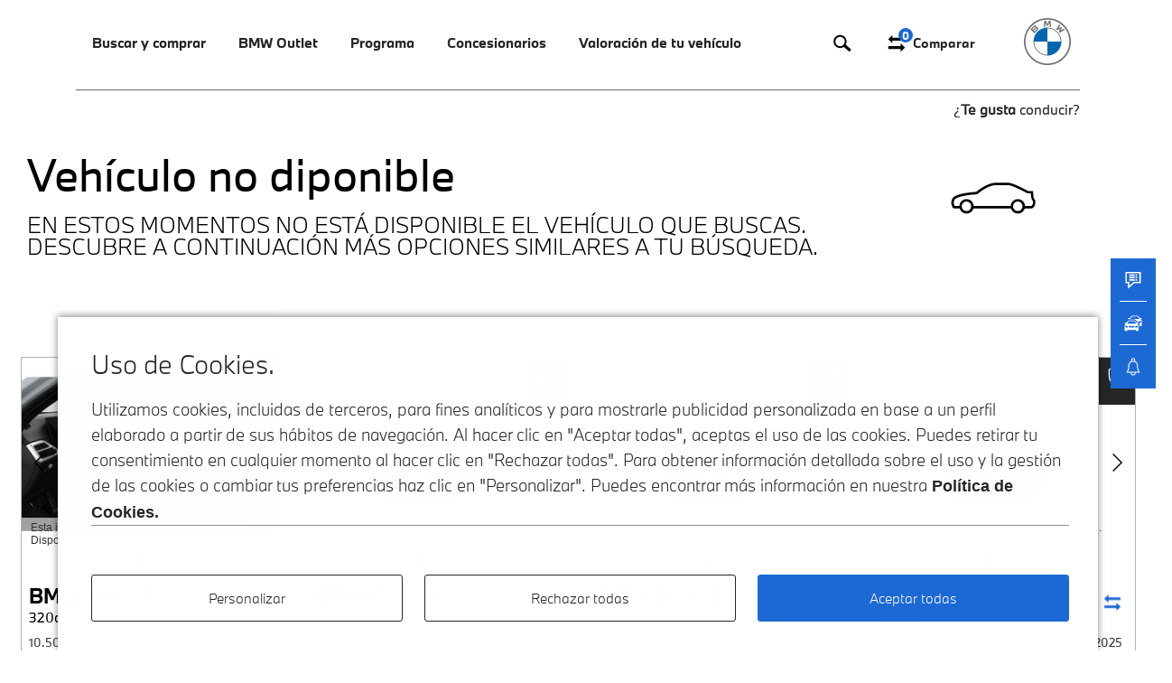

--- FILE ---
content_type: text/html; charset=utf-8
request_url: https://www.bmwpremiumselection.es/concesionarios/murcia/murciapremium/bmw_serie_3_318d_gran_turismo/18025735/
body_size: 25214
content:
    
<!DOCTYPE html>
<html lang="es">
    <head>

        <meta charset="utf-8" />
        <meta name="viewport" content="width=device-width, initial-scale=1.0"/>
        <meta http-equiv="Cache-Control" content="public, s-maxage=3600" />
<meta http-equiv="Content-Type" content="text/html; charset=utf-8" />
        <meta name="title" content="Vehículo no diponible en BMW" />
<meta name="description" content="Vehículo no diponible en el concesionario" />
        <title>Vehículo no diponible en BMW</title>
                        
        <link rel="icon" href="/favicon/bmw/favicon.ico" type="image/x-icon" />
        <link rel="apple-touch-icon" sizes="57x57" href="/favicon/bmw/apple-icon-57x57.png">
        <link rel="apple-touch-icon" sizes="60x60" href="/favicon/bmw/apple-icon-60x60.png">
        <link rel="apple-touch-icon" sizes="72x72" href="/favicon/bmw/apple-icon-72x72.png">
        <link rel="apple-touch-icon" sizes="76x76" href="/favicon/bmw/apple-icon-76x76.png">
        <link rel="apple-touch-icon" sizes="114x114" href="/favicon/bmw/apple-icon-114x114.png">
        <link rel="apple-touch-icon" sizes="120x120" href="/favicon/bmw/apple-icon-120x120.png">
        <link rel="apple-touch-icon" sizes="144x144" href="/favicon/bmw/apple-icon-144x144.png">
        <link rel="apple-touch-icon" sizes="152x152" href="/favicon/bmw/apple-icon-152x152.png">
        <link rel="apple-touch-icon" sizes="180x180" href="/favicon/apple-icon-180x180.png">
        <link rel="icon" type="image/png" sizes="192x192"  href="/favicon/bmw/android-icon-192x192.png">
        <link rel="icon" type="image/png" sizes="32x32" href="/favicon/bmw/favicon-32x32.png">
        <link rel="icon" type="image/png" sizes="96x96" href="/favicon/bmw/favicon-96x96.png">
        <link rel="icon" type="image/png" sizes="16x16" href="/favicon/bmw/favicon-16x16.png">
        <link rel="manifest" href="/favicon/bmw/manifest.json">
        <meta name="msapplication-TileColor" content="#ffffff">
        <meta name="msapplication-TileImage" content="favicon/bmw/ms-icon-144x144.png">
        <meta name="theme-color" content="#ffffff">
        <meta name="google-site-verification" content="PIrwhH58XCbYrLOdZ27RuD3FRg_AvgL4INmoNmAGGHY" />
        <meta name="robots" content="index, follow">
    
        <link rel="stylesheet" type="text/css" media="screen" href="/css/bmwbps/dist/style.css?v=b01191052f16a0e629e4e6db8d6f6b78" />
<link rel="stylesheet" type="text/css" media="screen" href="/css/main.css?v=2452a4d855bbe375abb0a0f9e9dbe98d" />

        <!-- htm5 ie -->
        <!--[if lt IE 9]>
            <script src="https://html5shim.googlecode.com/svn/trunk/html5.js"></script>
        <![endif]-->

        <script type="text/javascript">

            var routing = {
                gateway: '/',
                servicio_api_servicio: '/servicios/api_servicio/',
                serie7_berlina: '/serie-7/berlina/',
                servicio_obtener_url_buscador: '/servicio_obtener_url_buscador/',
                servicio_obtener_url_buscador_actual_segun_parametros: '/servicio_obtener_url_buscador_actual_segun_parametros/',
                servicio_guardar_busqueda: '/servicio_guardar_busqueda/',
                servicio_api_servicio_avanzado : '/servicios/api_servicio_avanzado/',
                aceptcookies: '/aceptcookies/',
                servicio_jato: '/servicios/api_jato/',
                servicio_jato_alertas: '/servicios/api_jato_alertas/',
                servicio_api_concesionarios: '/servicios/api_concesionarios/',
                comparar_favoritos_cookies: '/servicios/cookies/',
                visitas: '/visitas',
                cp: '/servicios/api_cp_provincia/',
                get_alertas: '/sso/mis-alertas',
                delete_alertas: '/eliminar-alerta/',
                servicio_control_tiempo_alerta: '/servicio-control-tiempo-alerta',
                servicio_obtener_url_provincia: '/servicio_obtener_url_provincia/',
            };
            var tracy_var = {
                lang: "es",
                countryCode: "ES",
                author: "motorflash",
                currency: "eur",
                brand: "bmw"
            }


            //TODO para que no se recargue la pagina cuando se da click en elementos a sin href
            document.addEventListener('DOMContentLoaded', function() {
                document.querySelectorAll('a').forEach(anchor => {
                    if (!anchor.hasAttribute('href') || !anchor.getAttribute('href')) {
                        anchor.setAttribute('href', 'javascript:void(0)');
                    }
                });
            });

        </script>


        <script type="text/javascript" src="/js/jquery-3.3.1.min.js"></script>
        <script
            type="text/javascript"
            src="https://www.bmw.com/etc/clientlibs/wcmp/consentcontroller.fallback/epaas.js"
            onload="epaas.api.initialize({brand: 'BMW', tenant: 'bmwpremiumselection_es', locale: 'es_ES'});"
        ></script>
        <script type="text/javascript" src="/js/bmwbps/epass.js"></script>

        <!-- Meta Pixel Code -->
<script>
    var nombrecookies = '_fbp';
    if (epaas.api.isUsageAllowed(nombrecookies) !== false) {
        !function (f, b, e, v, n, t, s) {
            if (f.fbq) return;
            n = f.fbq = function () {
                n.callMethod ?
                    n.callMethod.apply(n, arguments) : n.queue.push(arguments)
            };
            if (!f._fbq) f._fbq = n;
            n.push = n;
            n.loaded = !0;
            n.version = '2.0';
            n.queue = [];
            t = b.createElement(e);
            t.async = !0;
            t.src = v;
            s = b.getElementsByTagName(e)[0];
            s.parentNode.insertBefore(t, s)
        }(window, document, 'script',
            'https://connect.facebook.net/en_US/fbevents.js');
        fbq('init', '617566046250758');
        fbq('track', 'PageView');
        fbq('track', 'Pageview', {
            content_type: 'iucp - stock > search results' //  represents pageType
        });
    }
</script>
<noscript><img height="1" width="1" style="display:none"
               src="https://www.facebook.com/tr?id=617566046250758&ev=PageView&noscript=1"
    /></noscript>
<!-- End Meta Pixel Code -->

        <script>
        var nombrecookies = '_fbp';
        if (epaas.api.isUsageAllowed(nombrecookies) !== false) {
            fbq('track', 'UC_RFO_Start', {
                content_type: 'prop7,prop8',
                content_name: 'eVar10',
            });
            fbq('track', 'UC_RFO_Finish', {
                content_type: 'prop7,prop8',
                content_name: 'eVar10',
            });
            fbq('track', 'ViewContent', {
                content_type: 'vehicle',
                content_name: 'eVar10|eVar11',
                content_id: '18025735'
            });
            fbq('track', 'Lead', {
                content_type: 'vehicle',
                content_name: 'eVar10|eVar11',
                content_id: '18025735'
            });
            fbq('track', 'AddToWishlist', {
                content_type: 'vehicle',
                content_name: 'eVar10|eVar11',
                content_id: '18025735'
            });
        }

        var nombrecookies = 'gcl_au';
        if (epaas.api.isUsageAllowed(nombrecookies) !== false) {
            <!-- Event snippet for ALL_BMW_UC_StoLo_PDP_ViewContent conversion page -->
            gtag('event', 'conversion', {
                'send_to': 'AW-417862158/2hpVCKbN2tMYEI6koMcB',
                'Prop1_ContentPageName': 'Unspecified',
                'Prop2_ContentPageType': 'Unspecified',
                'eVar10_VehicleMarketingModelRange': 'Unspecified'
            });
        }

    </script>


<!-- Adform Tracking Code BEGIN -->
<script type="text/javascript">
    var nombrecookies = 'gcl_au';
    if (epaas.api.isUsageAllowed(nombrecookies) !== false) {
        const pagename = document.title;
        window._adftrack = Array.isArray(window._adftrack) ? window._adftrack : (window._adftrack ? [window._adftrack] : []);
        window._adftrack.push({
            HttpHost: 'track.adform.net',
            pm: 2500022,
            divider: encodeURIComponent('|'),
            pagename: encodeURIComponent(pagename)
        });
        (function () {
            var s = document.createElement('script');
            s.type = 'text/javascript';
            s.async = true;
            s.src = 'https://s2.adform.net/banners/scripts/st/trackpoint-async.js';
            var x = document.getElementsByTagName('script')[0];
            x.parentNode.insertBefore(s, x);
        })();
    }
</script>
<noscript>
    <p style="margin:0;padding:0;border:0;">
        <img src="https://track.adform.net/Serving/TrackPoint/?pm=2500022&ADFPageName=PageView&ADFdivider=|" width="1"
             height="1" alt=""/>
    </p>
</noscript>
<!-- Adform Tracking Code END -->


<!--Third Party Script - Floodlights-->
<script async src="https://www.googletagmanager.com/gtag/js?id=DC-11442636"></script>
<script>
    var nombrecookies = 'gcl_au';
    if (epaas.api.isUsageAllowed(nombrecookies) !== false) {
        window.dataLayer = window.dataLayer || [];

        function gtag() {
            dataLayer.push(arguments);
        }

        gtag('js', new Date());
        gtag('config', 'DC-11442636');
    }
</script>
<noscript>
    <img src="https://ad.doubleclick.net/ddm/activity/src=11442636;type=gener0;cat=b_pagevi;u1=[Page Name];dc_lat=;dc_rdid=;tag_for_child_directed_treatment=;tfua=;npa=;gdpr=${GDPR};gdpr_consent=${GDPR_CONSENT_755};ord=1?"
         width="1" height="1" alt=""/>
</noscript>

<!--End Third Party Scrip - Floodlights-->


<!-- Google tag (gtag.js) -->
<script async src="https://www.googletagmanager.com/gtag/js?id=AW-417862158"></script>

<script>

    var nombrecookies = 'gcl_au';
    if (epaas.api.isUsageAllowed(nombrecookies) !== false) {
        window.dataLayer = window.dataLayer || [];

        function gtag() {
            dataLayer.push(arguments);
        }

        gtag('js', new Date());
        gtag('config', 'AW-417862158');

        window.addEventListener('load', function () {
            if (window.tracy) {
                // Asegurarse de que s y s.pageName están definidos
                if (typeof s !== 'undefined' && typeof s.pageName !== 'undefined') {
                    gtag('event', 'conversion', {
                        'send_to': 'AW-417862158/IDUmCPzM2tMYEI6koMcB',
                        'Prop1_ContentPageName': s.pageName,
                        'Prop2_ContentPageType': s.prop2,
                    });
                    gtag('event', 'conversion', {
                        'allow_custom_scripts': true,
                        'u1': s.pageName,
                        'send_to': 'DC-11442636/gener0/b_pagevi+standard'
                    });
                } else {
                    console.error('s o s.pageName no están definidos.');
                }
            } else {
                console.error('Tracy no está cargado.');
            }
        });
    }


</script>


        <script>
        window.addEventListener('load', function () {
            if (window.tracy) {
                // Asegurarse de que s y s.pageName están definidos
                if (typeof s !== 'undefined' && typeof s.pageName !== 'undefined') {
                    <!-- Event snippet for ALL_BMW_UC_StoLo_PDP_ViewContent conversion page -->
                    gtag('event', 'conversion', {
                        'send_to': 'AW-417862158/2hpVCKbN2tMYEI6koMcB',
                        'Prop1_ContentPageName': s.pageName,
                        'Prop2_ContentPageType': s.prop2,
                        'eVar10_VehicleMarketingModelRange': s.eVar10
                    });
                } else {
                    console.error('s o s.pageName no están definidos.');
                }
            } else {
                console.error('Tracy no está cargado.');
            }
        });

    </script>






    </head>
    <body>
        <div class="addMyApp" id="addMyApp" style="display:none">
            <a href="javascript:void(0)" id="close_addMyApp"></a>
            <div>
                <div class="logo"></div>
                <div>
                    <p>
                        <span>My BMW App</span>
                        <span>BMW Group</span>
                        <i>Gratis - App Store</i>
                    </p>
                </div>
                <div><a href="https://apps.apple.com/es/app/my-bmw/id1519034860">Instalar</a></div>
            </div>
        </div>
        <header data-role="header" >
            <div class="wrap">
                <div class="container grid">
                <div class="navigation">
                    <a href="javascript:void(0)" class="icon-burguer"></a>
                    <nav>
                        <div>
                        <a href="javascript:void(0)" class="close"><i></i></a>
                        
<ul class="nav-2">
                    <li>
                            <a href="javascript:void(0)" class="showDown">Buscar y comprar</a> <i><span class="angle"></span></i>
                <div class="dropBox">
                    <div class="dropBoxMvlback">
                        <a href="javascript:void(0)" class="back"></a>
                        <p>Buscar y comprar</p>
                        <a href="javascript:void(0)" class="closeDrop"></a>
                    </div>
                    <div class="dropBoxContainer twoCols buscar-y-comprar">
                        <ul>
                                                                                            <li><a href="/coches-segunda-mano/bmw/" class="on buscar-y-comprar-1" pest="buscar-y-comprar-1">Todos los vehículos disponibles</a></li>
                                                                                            <li><a href="/coches-segunda-mano/?cochesEstado=coches-segunda-mano&marca=bmw&pagina=1&es_paginacion=0&url_paginacion=&ordenacion=fecha_publicacion_descendente&condicion%5Bcuota_desde%5D=-1&condicion%5Bcuota_hasta%5D=-1&condicion%5Bprecio_desde%5D=-1&condicion%5Bprecio_hasta%5D=-1&condicion%5Bprecio_financiado_desde%5D=-1&condicion%5Bprecio_financiado_hasta%5D=-1&modelo=-1&condicion%5Bversion%5D=-1&condicion%5Bcombustible%5D=5&condicion%5Bprovincia%5D=-1" class=" buscar-y-comprar-2" pest="buscar-y-comprar-2">Vehículos eléctricos</a></li>
                                                                                            <li><a href="/coches-segunda-mano/?cochesEstado=coches-segunda-mano&marca=bmw&pagina=1&es_paginacion=0&url_paginacion=&ordenacion=fecha_publicacion_descendente&condicion%5Bcuota_desde%5D=-1&condicion%5Bcuota_hasta%5D=-1&condicion%5Bprecio_desde%5D=-1&condicion%5Bprecio_hasta%5D=-1&condicion%5Bprecio_financiado_desde%5D=-1&condicion%5Bprecio_financiado_hasta%5D=-1&modelo=-1&condicion%5Bversion%5D=-1&condicion%5Bcombustible%5D=3&condicion%5Bprovincia%5D=-1" class=" buscar-y-comprar-3" pest="buscar-y-comprar-3">Vehículos Híbridos Enchufables</a></li>
                                                                                            <li><a href="/outlet/" class=" buscar-y-comprar-4" pest="buscar-y-comprar-4">Vehículos BMW Outlet</a></li>
                                                    </ul>
                        <div>
                                                                                            <div class="on buscar-y-comprar-1" pest="buscar-y-comprar-1">
                                    <picture>
                                                                                <img alt="" src="/images/bmwbps/content/menu/buscar-y-comprar/vehiculos_disponibles.jpg">
                                    </picture>
                                </div>
                                                                                            <div class=" buscar-y-comprar-2" pest="buscar-y-comprar-2">
                                    <picture>
                                                                                <img alt="" src="/images/bmwbps/content/menu/buscar-y-comprar/vehiculos_electricos.jpg">
                                    </picture>
                                </div>
                                                                                            <div class=" buscar-y-comprar-3" pest="buscar-y-comprar-3">
                                    <picture>
                                                                                <img alt="" src="/images/bmwbps/content/menu/buscar-y-comprar/vehiculos_hibridos.jpg">
                                    </picture>
                                </div>
                                                                                            <div class=" buscar-y-comprar-4" pest="buscar-y-comprar-4">
                                    <picture>
                                                                                <img alt="" src="/images/bmwbps/content/menu/buscar-y-comprar/vehiculos_outlet.jpg">
                                    </picture>
                                </div>
                                                    </div>
                    </div>
                </div>
                    </li>
                    <li>
                            <a href="javascript:void(0)" class="showDown">BMW Outlet</a> <i><span class="angle"></span></i>
                <div class="dropBox">
                    <div class="dropBoxMvlback">
                        <a href="javascript:void(0)" class="back"></a>
                        <p>BMW Outlet</p>
                        <a href="javascript:void(0)" class="closeDrop"></a>
                    </div>
                    <div class="dropBoxContainer twoCols bmw-outlet">
                        <ul>
                                                                                            <li><a href="/outlet/" class="on bmw-outlet-1" pest="bmw-outlet-1">Vehículos disponibles</a></li>
                                                                                            <li><a href="/outlet/que-es/" class=" bmw-outlet-2" pest="bmw-outlet-2">¿Qué es BMW Outlet?</a></li>
                                                    </ul>
                        <div>
                                                                                            <div class="on bmw-outlet-1" pest="bmw-outlet-1">
                                    <picture>
                                                                                <img alt="" src="/images/bmwbps/content/menu/bmw-outlet/vehiculos_disponibles_2.jpg">
                                    </picture>
                                </div>
                                                                                            <div class=" bmw-outlet-2" pest="bmw-outlet-2">
                                    <picture>
                                                                                <img alt="" src="/images/bmwbps/content/menu/bmw-outlet/que_es_outlet.jpg">
                                    </picture>
                                </div>
                                                    </div>
                    </div>
                </div>
                    </li>
                    <li>
                            <a href="javascript:void(0)" class="showDown">Programa</a> <i><span class="angle"></span></i>
                <div class="dropBox">
                    <div class="dropBoxMvlback">
                        <a href="javascript:void(0)" class="back"></a>
                        <p>Programa</p>
                        <a href="javascript:void(0)" class="closeDrop"></a>
                    </div>
                    <div class="dropBoxContainer twoCols bmw-premium-selection">
                        <ul>
                                                                                            <li><a href="/bmw-premium-selection/" class="on bmw-premium-selection-1" pest="bmw-premium-selection-1">Programa</a></li>
                                                                                            <li><a href="/garantia/" class=" bmw-premium-selection-2" pest="bmw-premium-selection-2">Garantía</a></li>
                                                                                            <li><a href="/asistencia/" class=" bmw-premium-selection-3" pest="bmw-premium-selection-3">Asistencia de carretera</a></li>
                                                                                            <li><a href="/servicios-de-mantenimiento/" class=" bmw-premium-selection-4" pest="bmw-premium-selection-4">Servicios de mantenimiento</a></li>
                                                                                            <li><a href="/financiacion/" class=" bmw-premium-selection-5" pest="bmw-premium-selection-5">Financiación</a></li>
                                                    </ul>
                        <div>
                                                                                            <div class="on bmw-premium-selection-1" pest="bmw-premium-selection-1">
                                    <picture>
                                                                                <img alt="" src="/images/bmwbps/content/menu/bmw-premium-selection/programa.jpg">
                                    </picture>
                                </div>
                                                                                            <div class=" bmw-premium-selection-2" pest="bmw-premium-selection-2">
                                    <picture>
                                                                                <img alt="" src="/images/bmwbps/content/menu/bmw-premium-selection/garantia.jpg">
                                    </picture>
                                </div>
                                                                                            <div class=" bmw-premium-selection-3" pest="bmw-premium-selection-3">
                                    <picture>
                                                                                <img alt="" src="/images/bmwbps/content/menu/bmw-premium-selection/asistencia_carretera.png">
                                    </picture>
                                </div>
                                                                                            <div class=" bmw-premium-selection-4" pest="bmw-premium-selection-4">
                                    <picture>
                                                                                <img alt="" src="/images/bmwbps/content/menu/bmw-premium-selection/mantenimiento.jpg">
                                    </picture>
                                </div>
                                                                                            <div class=" bmw-premium-selection-5" pest="bmw-premium-selection-5">
                                    <picture>
                                                                                <img alt="" src="/images/bmwbps/content/menu/bmw-premium-selection/financiacion.png">
                                    </picture>
                                </div>
                                                    </div>
                    </div>
                </div>
                    </li>
                    <li>
                            <a id="boton_concesionarios" href="/concesionarios/">Concesionarios</a>
                    </li>
                    <li>
                            <a id="boton_concesionarios" href="https://www.bmw.es/es/campanas/tasar-vehiculo.html">Valoración de tu vehículo</a>
                    </li>
    </ul>

                        </div>
                    </nav>
                    <p class="ctaHead">
                        <a id="boton_buscador_lupa" href="/buscador-avanzado/" rel="nofollow">
                            <svg xmlns="https://www.w3.org/2000/svg" xmlns:xlink="https://www.w3.org/1999/xlink" x="0px" y="0px" viewBox="0 0 500 500" style="enable-background:new 0 0 500 500;" xml:space="preserve"> <path d="M454.6,391.7L326.8,280.1c12.1-21.6,19-46.5,19-72.9c0-82.8-67.4-150.2-150.2-150.2S45.4,124.4,45.4,207.2 s67.4,150.2,150.2,150.2c31.7,0,61.1-9.9,85.4-26.8L409.8,443L454.6,391.7z M86.8,207.2c0-60,48.8-108.7,108.7-108.7 s108.7,48.8,108.7,108.7s-48.8,108.7-108.7,108.7S86.8,267.1,86.8,207.2z"/> </svg>
                        </a>
                        <!--<a href="/favoritos/bmw/" rel="nofollow">
                            <svg xmlns="https://www.w3.org/2000/svg" xmlns:xlink="https://www.w3.org/1999/xlink" x="0px" y="0px" viewBox="0 0 500 500" style="enable-background:new 0 0 500 500;" xml:space="preserve"> <g> <path d="M257.1,111.5c-73.2-107.9-212-38.6-212,61.7c0,77.1,123.4,146.5,212,269.9c88.7-123.4,212-188.9,212-269.9 C469.2,72.9,334.2,3.5,257.1,111.5z M338.1,281.1c-27,27-54,54-81,84.8c-27-30.8-54-57.8-77.1-84.8c-42.4-42.4-84.8-81-84.8-107.9 c0-42.4,34.7-73.2,69.4-73.2c19.3,0,38.6,11.6,54,34.7l38.6,57.8l38.6-57.8c15.4-23.1,34.7-34.7,57.8-34.7 c34.7,0,65.5,30.8,65.5,73.2C419,204,380.5,238.7,338.1,281.1z"/> </g> </svg>
                            <span id="favoritos_menu">0</span>
                        </a>-->
                        <a id="boton_buscador_comparativa" href="/comparativa/bmw/" rel="nofollow">
                            <svg xmlns="https://www.w3.org/2000/svg" xmlns:xlink="https://www.w3.org/1999/xlink" x="0px" y="0px" viewBox="0 0 500 500" style="enable-background:new 0 0 500 500;" xml:space="preserve"> <g> <path d="M153.1,57v64.3h289.5v64.3H153.1V250l-96.5-96.5L153.1,57z M346.1,250v64.3H56.6v64.3h289.5V443l96.5-96.5L346.1,250z"/> </g> </svg>
                            <span id="comparativa_menu">0</span>
                            <i>Comparar</i>
                        </a>
                    </p>
                </div>
                <div class="logo">
                <a href="/">
                    <img alt="bmw dark" class="drk" src="/images/bmwbps/bmw_dark.png?v=21906f2b2c9a0248e05af2e7a6168df3">
                    <img alt="bmw"  class="wt" src="/images/bmwbps/bmw.png?v=aaf48966c6c18806cb50c7a865be9ca3">
                </a>
                </div>
                <p>¿<b>Te gusta</b> conducir?</p>
            </div>
            </div>
            <div class="bg"></div>
        </header>

        <main id="content"   class="ficha-gen" >

            <section class="noFile" data-contenttag="vehiculo-no-disponible-bmw-premium-selection" data-sectionname="vehiculo-no-disponible-bmw-premium-selection">
    <div class="sectionHead">
        <div class="container">
            <span class="setMenuOffset"></span>
            <div>
                <h1>Vehículo no diponible</h1>
                <h2>EN ESTOS MOMENTOS NO ESTÁ DISPONIBLE EL VEHÍCULO QUE BUSCAS. <br> DESCUBRE A CONTINUACIÓN MÁS OPCIONES SIMILARES A TU BÚSQUEDA.</h2>
            </div>
            <div>
                <i>
                    <svg version="1.1" xmlns="http://www.w3.org/2000/svg" xmlns:xlink="http://www.w3.org/1999/xlink" x="0px" y="0px" viewBox="70 -70 150 150" style="enable-background:new 70 -70 150 150;" xml:space="preserve"> <path d="M214.8,9.2L214.6,8l-1-0.3c-0.4-0.3-2.3-2.6-2.1-12v-2.1h-8.6c-4.1-2.3-25.4-13.7-33.2-13.7h-20.4c-2.7,0-5.4,0.4-7.9,1.2 c-5,1.6-14.7,5.4-24.7,14c-5.4,0.3-31.4,2.2-38.4,9.5l-0.1,0.1C78,5,72.4,11.8,77.5,20.8c0.7,1.2,1.9,1.9,3.3,1.9h8.5 c1.5,4.8,6.1,8.4,11.4,8.4c5.3,0,9.9-3.5,11.4-8.4h62.5c1.5,4.8,6.1,8.4,11.4,8.4c5.3,0,9.9-3.5,11.4-8.4H209l0.3-0.1 C209.6,22.4,216.3,20.1,214.8,9.2z M100.6,26.9c-3.1,0-5.7-1.7-7-4.3c-0.6-1.1-0.9-2.3-0.9-3.6c0-0.2,0-0.3,0-0.5 c0.2-4.1,3.7-7.4,7.8-7.4c4.2,0,7.6,3.3,7.8,7.4V19c0,1.3-0.3,2.5-0.9,3.6C106.3,25.2,103.7,26.9,100.6,26.9z M185.9,26.9 c-3.1,0-5.7-1.7-7-4.3c-0.6-1.1-0.9-2.3-0.9-3.6c0-0.2,0-0.3,0-0.5c0.2-4.1,3.7-7.4,7.8-7.4c4.2,0,7.6,3.3,7.8,7.4V19 c0,1.3-0.3,2.5-0.9,3.6C191.6,25.2,189,26.9,185.9,26.9z M208.3,18.6h-10.4c-0.3-6.4-5.5-11.5-11.9-11.5s-11.7,5.1-11.9,11.5h-61.5 c-0.3-6.4-5.5-11.5-11.9-11.5c-6.4,0-11.7,5.1-11.9,11.5H81c-3.4-6.2,0-10.8,0.4-11.3c5.5-5.5,28.1-7.8,36.3-8.2h0.7l0.5-0.5 c9.6-8.4,19-12.2,23.8-13.7c2.2-0.7,4.4-1,6.7-1h20.4c6,0,24.9,9.7,31.7,13.4l0.5,0.3h5.6c0.1,8.3,2,11.7,3.4,13 C211.4,16.3,209,18.1,208.3,18.6z"/> </svg>
                </i>
            </div>
        </div>
    </div>
    <div class="container">
        <div class="destacados-final">
            <div class="swiper-container">
                <div class="wrapDestacados swiper-wrapper">
                    <div class="swiper-slide anuncio">
        
        <input type="hidden" name ="financiera" value="bmw_select_last_call_balloon">
        <input name="origenVehiculo" value="Remarketing NSC (OU+RAC)" type="hidden"/>
        <input name="diasStock" value="0" type="hidden"/>
        <input type="hidden" name ="precioFrancoFabricaVersion" value="42715">
        <input type="hidden" name ="precioFrancoFabricaEquipamiento" value="8075">
        <input type="hidden" name ="precioFrancoFabricaTransporte" value="545">
        <input type="hidden" name ="anuncio_id" value="93549399">
        <input type="hidden" name ="precio" value="47900">
        <input type="hidden" name ="precioNuevo" value="64554">
        <input type="hidden" name ="marcaVehiculo" value="BMW">
        <input type="hidden" name ="modeloVehiculo" value="Serie 3">
        <input type="hidden" name ="mesesAntiguedad" value="8">
        <input type="hidden" name ="tieneGarantia" value="true">
        <input type="hidden" name ="aplicarDescuento" value="true">
        <input type="hidden" name ="sumarDescuentoManual" value="">
        <input type="hidden" name ="descuento" value="">
        <input type="hidden" name ="kilometros" value="10500">
        <input type="hidden" name ="codigoModeloVehiculo" value="21FZ">
        <input type="hidden" name ="modeloDiferenciadorVehiculo" value="G21">
        <input type="hidden" name="fechaFabricacion" value="2025-04-04">
        <input type="hidden" name="fechamatriculacion"
           value="12 / 05 / 2025">
        <input type="hidden" name="bastidorVehiculo"
           value="WBA21FZ090FV11695">

        <input type="hidden" id="gtm_tipo_93549399" value="Destacados">
        <input type="hidden" id="gtm_name_93549399" value="BMW Serie 3 del año 2025 por 47.900 €">
        <input type="hidden" id="gtm_id_93549399" value="93549399">
        <input type="hidden" id="gtm_branch_93549399" value="ocasión">
        <input type="hidden" id="gtm_category_93549399" value="Serie 3/Familiar/320d Touring/Diésel">
        <input type="hidden" id="gtm_variant_93549399" value="190 CV">
        <input type="hidden" id="gtm_dimension1_93549399" value="Automático">
        <input type="hidden" id="gtm_dimension2_93549399" value="ECO">
        <input type="hidden" id="gtm_dimension3_93549399" value="Almería" >
        <input type="hidden" id="gtm_dimension4_93549399" value="Automotor Costa, S.L.U." >
        <input type="hidden" id="gtm_dimension5_93549399" value="10.500 km" >
        <input type="hidden" id="gtm_dimension6_93549399" value="05/2025" >
        <input type="hidden" id="gtm_metric1_93549399" value="47900" >
        <input type="hidden" id="gtm_metric2_93549399" value="10500" >
        <input type="hidden" id="gtm_url_93549399" value="/concesionarios/almeria/automotorcosta/bmw-serie-3-320d-touring/93549399/" >
        <input type="hidden" id="gtm_modelo_93549399" value="serie3" >
        <input type="hidden" id="gtm_version_93549399" value="320d Touring" >

        <input type="hidden" id="img_93549399" value="https://fotos.estaticosmf.com/fotos_anuncios/00/09/35/49/39/9/m01.jpg" >
        <!-- Datos TRACY -->
        <input type="hidden" id="tracy_productID_93549399" value="BMW-G21">
        <input type="hidden" id="tracy_productName_93549399" value="Serie 3 320d Touring 140 kW (190 CV)">
        <input type="hidden" id="tracy_color_93549399" value="Gris">
        <input type="hidden" id="tracy_brand_93549399" value="bmw">
        <input type="hidden" id="tracy_mmdr_93549399" value="G21">
        <input type="hidden" id="tracy_modelCode_93549399" value="21FZ">
        <input type="hidden" id="tracy_modelCodeAG_93549399" value="21FZ">
        <input type="hidden" id="tracy_productionYear_93549399" value="2025">
        <input type="hidden" id="tracy_yearOfRegistration_93549399" value="2025">
        <input type="hidden" id="tracy_gearing_93549399" value="Cambio automático">
        <input type="hidden" id="tracy_bodyType_93549399" value="Serie 3 320d Touring 140 kW (190 CV)/Familiar">
        <input type="hidden" id="tracy_hybridVersion_93549399" value="Serie 3 320d Touring 140 kW (190 CV)/Diésel">
        <input type="hidden" id="tracy_fuelType_93549399" value="Serie 3 320d Touring 140 kW (190 CV)/Diésel">
        <input type="hidden" id="tracy_vehicleStatus_93549399" value="selected">
        <input type="hidden" id="tracy_series_93549399" value="Serie 3">
        <input type="hidden" id="tracy_motorizacion_93549399" value="320d Touring">
        <!-- Fin Datos TRACY -->

        <div>
            <div class="image">
                <div class="swiper-container cell-1">
                    <div class="swiper-wrapper">
                          
                            <div class="swiper-slide">
                                <a href="/concesionarios/almeria/automotorcosta/bmw-serie-3-320d-touring/93549399/" class="ecommClick" title="93549399">
                                    <img src="https://fotos.estaticosmf.com/fotos_anuncios/00/09/35/49/39/9/m01.jpg" alt="Fotos de BMW Serie 3 320d Touring color Gris. Año 2025. 140KW(190CV). Diésel. En concesionario Automotor Costa, S.L.U. de Almería"/>
                                     
                                </a>
                            </div>
                          
                            <div class="swiper-slide">
                                <a href="/concesionarios/almeria/automotorcosta/bmw-serie-3-320d-touring/93549399/" class="ecommClick" title="93549399">
                                    <img src="https://fotos.estaticosmf.com/fotos_anuncios/00/09/35/49/39/9/m02.jpg" alt="Fotos de BMW Serie 3 320d Touring color Gris. Año 2025. 140KW(190CV). Diésel. En concesionario Automotor Costa, S.L.U. de Almería"/>
                                     
                                </a>
                            </div>
                                            </div>
                                            <div class="txtDummy">
                            <p>Esta imagen podría diferir del producto real. Disponible próximamente.</p>
                        </div>
                                        <div class="swiper-pagination"></div>
                    <div class="swiper-button-next swiper-button-white" title="93549399"></div>
                    <div class="swiper-button-prev swiper-button-white" title="93549399"></div>
                </div>
                                    <div class="bpsCar">
                        <span class="bpsFlag">
                            <i><svg xmlns="http://www.w3.org/2000/svg" xmlns:xlink="http://www.w3.org/1999/xlink" x="0px" y="0px" viewBox="0 0 150 150"> <g> <path d="M55.8,70.4c-1.8-2.1-4.9-2.3-7-0.6c-2.1,1.8-2.3,4.9-0.5,7l14.4,16.9c0.1,0.1,0.1,0.1,0.2,0.2 C62.9,94,63,94,63,94.1c0.1,0.1,0.2,0.1,0.2,0.2c0.1,0.1,0.1,0.1,0.2,0.2c0.1,0.1,0.2,0.1,0.2,0.2c0.1,0.1,0.1,0.1,0.2,0.1 c0.1,0.1,0.2,0.1,0.3,0.2c0.1,0,0.1,0.1,0.2,0.1c0.1,0.1,0.2,0.1,0.3,0.1c0.1,0,0.1,0.1,0.2,0.1c0.1,0,0.2,0.1,0.3,0.1 c0.1,0,0.1,0,0.2,0.1c0.1,0,0.2,0.1,0.4,0.1c0.1,0,0.1,0,0.2,0c0.2,0,0.3,0,0.5,0c0.1,0,0.3,0,0.4,0c0,0,0.1,0,0.1,0 c0.1,0,0.2,0,0.3-0.1c0.1,0,0.1,0,0.1,0c0.1,0,0.2,0,0.3-0.1c0.1,0,0.1,0,0.2-0.1c0.1,0,0.2-0.1,0.3-0.1c0.1,0,0.1-0.1,0.2-0.1 c0.1,0,0.2-0.1,0.2-0.1c0.1,0,0.1-0.1,0.2-0.1c0.1,0,0.2-0.1,0.2-0.1c0.1,0,0.1-0.1,0.2-0.1c0.1-0.1,0.2-0.1,0.2-0.1 c0.1-0.1,0.1-0.1,0.2-0.1c0.1,0,0.1-0.1,0.2-0.1L103.1,67c2.1-1.7,2.4-4.8,0.7-7c-1.7-2.1-4.8-2.4-6.9-0.7L67.1,83.7L55.8,70.4z"></path> <path d="M120,72.9c0.1,27.2-16.1,51.6-41.2,62.2c-0.2,0.1-0.5,0.2-0.7,0.4l-4.1,1.8l-4-1.7 c-24.7-10.8-40.7-35.1-40.7-61.9V37.4l44.7-24.5L120,37.5C120,37.5,120,72.9,120,72.9z M125.4,32L75.6,5.4c-1.1-0.6-2.4-0.6-3.5,0 L23.7,32c-1.2,0.6-1.9,1.9-1.9,3.2v38.4c0,29.7,17.7,56.6,45.2,68.7l5.4,2.4c0.5,0.2,1,0.3,1.5,0.3c0.5,0,1-0.1,1.4-0.3l6.5-2.8 c0.3-0.1,0.5-0.2,0.7-0.4c27.3-11.9,44.9-38.8,44.8-68.7V35.3C127.4,33.9,126.6,32.7,125.4,32"></path> </g> </svg></i>
                            <b>Vehículo certificado</b>
                            <span>BMW Premium Selection</span>
                        </span>
                    </div>
                            </div>
            
                    </div>
        <div>
        <div class="name">
                <div class="simH2">
                    <a href="/concesionarios/almeria/automotorcosta/bmw-serie-3-320d-touring/93549399/" class="ecommClick" title="93549399">
                        BMW Serie 3<strong>320d Touring</strong>                    </a>
                </div>
                <div class="actions">
                    <div>
                        <span id="estrellacomparativa_93549399" data-id="93549399" title="BMW Serie 3 320d Touring" class="comp glyphicon glyphicon-sort">
                            <span id="estrellacomparativa_title_93549399">Comparar</span>
                        </span>
                    </div>
                </div> 
            </div>
            
            <div class="dates">
                <ul>
                    <li>10.500 km</li>
                    <li>2025</li>
                </ul>
            </div>

            <div class="prices">
                <div class="priceTtl">
                    <p class="ofer-price">
                        <span>Precio: <b>47.900 €</b></span>
                    </p>
                </div>
            </div>

            <div class="location">
                <p>
                    <i class="icon"><svg version="1.1" xmlns="http://www.w3.org/2000/svg" xmlns:xlink="http://www.w3.org/1999/xlink" x="0px" y="0px" viewBox="44 -44 128 128" style="enable-background:new 44 -44 128 128;" xml:space="preserve"> <g> <g> <path d="M108-44C83.7-44,64-24.3,64,0s44,84,44,84s44-59.7,44-84S132.3-44,108-44z M72,0c0-19.9,16.1-36,36-36 s36,16.1,36,36c0,13.8-20,47.2-36,70.2C92,47.2,72,13.8,72,0z M108-20c-11,0-20,9-20,20s9,20,20,20s20-9,20-20S119-20,108-20z M108,12c-6.6,0-12-5.4-12-12s5.4-12,12-12s12,5.4,12,12S114.6,12,108,12z"></path> </g> </g> </svg></i> 
                    <span>
                        Vehículo ofrecido por Automotor Costa, S.L.U.                    </span>
                </p>
            </div>

            <p class="descuento"  >
                Ahorro del 
                <span>25.8 %</span>
                (-<span>16.654 €</span>)
                sobre precio nuevo 64.554  €  
            </p>
            
                        <div class="prices" id="cuadro_financiacion_93549399">
                <div class="wrap-price">
                        <input type="hidden" id="tl_nombre_93549399" value="BMW Serie 3 320d Touring">
                        <input type="hidden" id="tl_pvp_93549399" value="47.900 € ">
                        <input type="hidden" id="tl_fechamatriculacion_93549399" value="12 / 05 / 2025">
                        <input type="hidden" id="tl_km_93549399" value="10.500 km">
                        <input type="hidden" id="tl_meses_93549399" value="8 ">
                        <input type="hidden" id="tl_km_anuales_93549399" value="">
                        <input type="hidden" id="tl_cantidadComisionApertura_93549399" value="">
                        <input type="hidden" id="tl_creditoTotalFinanciar_93549399" value="">
                        <input type="hidden" id="tl_costeTotal_93549399" value="">
                        <input type="hidden" id="tl_tin_93549399" value="">
                        <input type="hidden" id="tl_cuotaFinal_93549399" value="">
                        <input type="hidden" id="tl_numeroMinimoMeses_93549399" value="">
                        <input type="hidden" id="tl_cantidadMinimaFinanciar_93549399" value="">
                        <input type="hidden" id="tl_importeTotal_93549399" value="">
                        <input type="hidden" id="tl_valorfuturo_93549399" value="">
                        <input type="hidden" id="tipotexto_93549399" value="select">
                        <input type="hidden" id="tl_cuota_93549399" value="">
                        <input type="hidden" id="tl_entrada_93549399" value="">
                        <input type="hidden" id="tl_tae_93549399" value="">
                        <input type="hidden" id="tl_anos_93549399" value="">
                        <input type="hidden" id="tl_adeudado_93549399" value="">
                        <input type="hidden" id="tl_meses_valido_93549399" value="31/03/2026">
                        <input type="hidden" id="tl_precio_93549399" value="47.900 €">
                        <input type="hidden" id="tl_interes_93549399" value="">
                        <input type="hidden" id="tl_interes_93549399" value="">
                        <input type="hidden" id="tl_formalizacion_93549399" value="">
                        <input type="hidden" id="tl_formalizacion_porcentaje_93549399" value="">
                        <input type="hidden" id="tl_total_prestamo_93549399" value="">
                        <p>
                            <span>Si financias con BMW Bank</span> 
                        </p>
                        <div>
                                                            <div class="grid distBg" id="cuadro_descuento_93549399">
                                    <div>
                                        Obtén en tu financiación un descuento adicional de
                                    </div>
                                    <div id="descuento_93549399">
                                    </div>
                                </div>
                                                        <div class="grid">
                                <div>
                                    <i>Cuota al mes</i>
                                    <a class="showInfo" onclick='MuestraFinanciera("93549399")'>Condiciones</a>
                                </div>
                                <div>
                                    <span id="cuota_oferta_93549399">€*</span>
                                </div>
                            </div>
                            <p id="legal_cuota_93549399">
                            </p>
                        </div> 
                        
                </div>
            </div>
                        <div class="prices" id="cuadro_no_financiacion_93549399" style="display: none">
                <div class="wrap-price">
                    <p class="centerFlex">Infórmate sobre las posibilidades de financiación de BMW Bank en tu concesionario.</p>
                </div>
            </div>

            <div class="cta">

                <button  onclick="Llamar('resultados', 'WBA21FZ090FV11695', 'Automotor Costa','Serie 3/93549399','93549399','950961920');_mf('event', 'call', {phone: '950961920', ad_id: '93549399'});" href="tel:+34950 961 920 ">
                <i class="icon"> <svg class="svg-icon" xmlns="https://www.w3.org/2000/svg" xmlns:xlink="https://www.w3.org/1999/xlink" x="0px" y="0px" viewBox="5 -5 50 50"> <path d="M46,45C46,45,46,45,46,45c-8.6-0.3-18.6-8.6-25.5-15.5C13.6,22.6,5.3,12.5,5,4c-0.1-2.9,7.2-8.2,7.3-8.3 c1.8-1.3,3.9-0.8,4.7,0.3c0.6,0.8,6.2,9.3,6.8,10.2c0.6,0.9,0.5,2.4-0.3,3.8c-0.4,0.8-1.9,3.5-2.6,4.6c0.7,1,2.6,3.6,6.7,7.6 c4.1,4.1,6.6,6,7.6,6.7c1.1-0.7,3.8-2.1,4.6-2.6c1.4-0.8,2.8-0.8,3.8-0.3c1,0.6,9.4,6.2,10.2,6.8c0.6,0.4,1,1.2,1.1,2.1 c0.1,0.9-0.2,1.8-0.8,2.7C54.2,37.8,48.9,45,46,45z M14.6-3c-0.3,0-0.7,0.1-1.2,0.4C11-0.9,7,2.9,7,3.9c0.3,7.9,8.2,17.5,14.9,24.1 C28.6,34.7,38.2,42.7,46,43c0,0,0,0,0,0c1.1,0,4.9-4,6.6-6.4c0.3-0.4,0.5-0.9,0.4-1.3c0-0.4-0.2-0.5-0.2-0.6 c-0.7-0.5-9.1-6.1-10.1-6.7c-0.3-0.2-1-0.1-1.8,0.3c-1,0.5-5,2.8-5.1,2.9l-0.5,0.3l-0.5-0.3c-0.1-0.1-3-1.8-8.5-7.3 c-5.6-5.6-7.2-8.4-7.3-8.5l-0.3-0.5l0.3-0.5c0,0,2.3-4,2.9-5.1c0.5-0.9,0.5-1.6,0.3-1.8C21.5,6.5,15.9-2,15.4-2.7 C15.3-2.9,15-3,14.6-3z"/> </svg> </i>
                    950 961 920                 </button>
                <button class="show-contacto" onclick="Contactar('93549399', 'WBA21FZ090FV11695', 'resultados', 'BMW Serie 3 320d Touring', 'Automotor Costa', 'WBA21FZ090FV11695');return false;">
                    <i class="icon">
                        <svg version="1.1" xmlns="https://www.w3.org/2000/svg" xmlns:xlink="https://www.w3.org/1999/xlink" x="0px" y="0px" viewBox="0 0 50 50" style="enable-background:new 0 0 50 50;" xml:space="preserve"> <g> <g> <path d="M39,5v39H11V5H39 M41,3H9v43h32V3L41,3z"/> </g> <rect x="13.5" y="9" width="23" height="5"/> <rect x="13.5" y="21" width="23" height="5"/> <rect x="25" y="33" width="11" height="5"/> </g> </svg>
                    </i>
                    Contáctanos
                </button>
            </div>
        </div>
    </div><div class="swiper-slide anuncio">
        
        <input type="hidden" name ="financiera" value="bmw_select_last_call_balloon">
        <input name="origenVehiculo" value="Remarketing NSC (OU+RAC)" type="hidden"/>
        <input name="diasStock" value="0" type="hidden"/>
        <input type="hidden" name ="precioFrancoFabricaVersion" value="40449">
        <input type="hidden" name ="precioFrancoFabricaEquipamiento" value="9327">
        <input type="hidden" name ="precioFrancoFabricaTransporte" value="545">
        <input type="hidden" name ="anuncio_id" value="93549396">
        <input type="hidden" name ="precio" value="46900">
        <input type="hidden" name ="precioNuevo" value="63278">
        <input type="hidden" name ="marcaVehiculo" value="BMW">
        <input type="hidden" name ="modeloVehiculo" value="Serie 3">
        <input type="hidden" name ="mesesAntiguedad" value="8">
        <input type="hidden" name ="tieneGarantia" value="true">
        <input type="hidden" name ="aplicarDescuento" value="true">
        <input type="hidden" name ="sumarDescuentoManual" value="">
        <input type="hidden" name ="descuento" value="">
        <input type="hidden" name ="kilometros" value="13700">
        <input type="hidden" name ="codigoModeloVehiculo" value="38FU">
        <input type="hidden" name ="modeloDiferenciadorVehiculo" value="G20">
        <input type="hidden" name="fechaFabricacion" value="2025-01-09">
        <input type="hidden" name="fechamatriculacion"
           value="24 / 04 / 2025">
        <input type="hidden" name="bastidorVehiculo"
           value="WBA38FU0108F27940">

        <input type="hidden" id="gtm_tipo_93549396" value="Destacados">
        <input type="hidden" id="gtm_name_93549396" value="BMW Serie 3 del año 2025 por 46.900 €">
        <input type="hidden" id="gtm_id_93549396" value="93549396">
        <input type="hidden" id="gtm_branch_93549396" value="ocasión">
        <input type="hidden" id="gtm_category_93549396" value="Serie 3/Berlina / Sedan/320d/Diésel">
        <input type="hidden" id="gtm_variant_93549396" value="190 CV">
        <input type="hidden" id="gtm_dimension1_93549396" value="Automático">
        <input type="hidden" id="gtm_dimension2_93549396" value="ECO">
        <input type="hidden" id="gtm_dimension3_93549396" value="Almería" >
        <input type="hidden" id="gtm_dimension4_93549396" value="Automotor Costa, S.L.U." >
        <input type="hidden" id="gtm_dimension5_93549396" value="13.700 km" >
        <input type="hidden" id="gtm_dimension6_93549396" value="04/2025" >
        <input type="hidden" id="gtm_metric1_93549396" value="46900" >
        <input type="hidden" id="gtm_metric2_93549396" value="13700" >
        <input type="hidden" id="gtm_url_93549396" value="/concesionarios/almeria/automotorcosta/bmw-serie-3-320d/93549396/" >
        <input type="hidden" id="gtm_modelo_93549396" value="serie3" >
        <input type="hidden" id="gtm_version_93549396" value="320d" >

        <input type="hidden" id="img_93549396" value="https://fotos.estaticosmf.com/fotos_anuncios/00/09/35/49/39/6/m01.jpg" >
        <!-- Datos TRACY -->
        <input type="hidden" id="tracy_productID_93549396" value="BMW-G20">
        <input type="hidden" id="tracy_productName_93549396" value="Serie 3 320d 140 kW (190 CV)">
        <input type="hidden" id="tracy_color_93549396" value="Gris">
        <input type="hidden" id="tracy_brand_93549396" value="bmw">
        <input type="hidden" id="tracy_mmdr_93549396" value="G20">
        <input type="hidden" id="tracy_modelCode_93549396" value="38FU">
        <input type="hidden" id="tracy_modelCodeAG_93549396" value="38FU">
        <input type="hidden" id="tracy_productionYear_93549396" value="2025">
        <input type="hidden" id="tracy_yearOfRegistration_93549396" value="2025">
        <input type="hidden" id="tracy_gearing_93549396" value="Cambio automático">
        <input type="hidden" id="tracy_bodyType_93549396" value="Serie 3 320d 140 kW (190 CV)/Berlina / Sedan">
        <input type="hidden" id="tracy_hybridVersion_93549396" value="Serie 3 320d 140 kW (190 CV)/Diésel">
        <input type="hidden" id="tracy_fuelType_93549396" value="Serie 3 320d 140 kW (190 CV)/Diésel">
        <input type="hidden" id="tracy_vehicleStatus_93549396" value="selected">
        <input type="hidden" id="tracy_series_93549396" value="Serie 3">
        <input type="hidden" id="tracy_motorizacion_93549396" value="320d">
        <!-- Fin Datos TRACY -->

        <div>
            <div class="image">
                <div class="swiper-container cell-2">
                    <div class="swiper-wrapper">
                          
                            <div class="swiper-slide">
                                <a href="/concesionarios/almeria/automotorcosta/bmw-serie-3-320d/93549396/" class="ecommClick" title="93549396">
                                    <img src="https://fotos.estaticosmf.com/fotos_anuncios/00/09/35/49/39/6/m01.jpg" alt="Fotos de BMW Serie 3 320d color Gris. Año 2025. 140KW(190CV). Diésel. En concesionario Automotor Costa, S.L.U. de Almería"/>
                                     
                                </a>
                            </div>
                          
                            <div class="swiper-slide">
                                <a href="/concesionarios/almeria/automotorcosta/bmw-serie-3-320d/93549396/" class="ecommClick" title="93549396">
                                    <img src="https://fotos.estaticosmf.com/fotos_anuncios/00/09/35/49/39/6/m02.jpg" alt="Fotos de BMW Serie 3 320d color Gris. Año 2025. 140KW(190CV). Diésel. En concesionario Automotor Costa, S.L.U. de Almería"/>
                                     
                                </a>
                            </div>
                          
                            <div class="swiper-slide">
                                <a href="/concesionarios/almeria/automotorcosta/bmw-serie-3-320d/93549396/" class="ecommClick" title="93549396">
                                    <img src="https://fotos.estaticosmf.com/fotos_anuncios/00/09/35/49/39/6/m03.jpg" alt="Fotos de BMW Serie 3 320d color Gris. Año 2025. 140KW(190CV). Diésel. En concesionario Automotor Costa, S.L.U. de Almería"/>
                                     
                                </a>
                            </div>
                                            </div>
                                            <div class="txtDummy">
                            <p>Esta imagen podría diferir del producto real. Disponible próximamente.</p>
                        </div>
                                        <div class="swiper-pagination"></div>
                    <div class="swiper-button-next swiper-button-white" title="93549396"></div>
                    <div class="swiper-button-prev swiper-button-white" title="93549396"></div>
                </div>
                                    <div class="bpsCar">
                        <span class="bpsFlag">
                            <i><svg xmlns="http://www.w3.org/2000/svg" xmlns:xlink="http://www.w3.org/1999/xlink" x="0px" y="0px" viewBox="0 0 150 150"> <g> <path d="M55.8,70.4c-1.8-2.1-4.9-2.3-7-0.6c-2.1,1.8-2.3,4.9-0.5,7l14.4,16.9c0.1,0.1,0.1,0.1,0.2,0.2 C62.9,94,63,94,63,94.1c0.1,0.1,0.2,0.1,0.2,0.2c0.1,0.1,0.1,0.1,0.2,0.2c0.1,0.1,0.2,0.1,0.2,0.2c0.1,0.1,0.1,0.1,0.2,0.1 c0.1,0.1,0.2,0.1,0.3,0.2c0.1,0,0.1,0.1,0.2,0.1c0.1,0.1,0.2,0.1,0.3,0.1c0.1,0,0.1,0.1,0.2,0.1c0.1,0,0.2,0.1,0.3,0.1 c0.1,0,0.1,0,0.2,0.1c0.1,0,0.2,0.1,0.4,0.1c0.1,0,0.1,0,0.2,0c0.2,0,0.3,0,0.5,0c0.1,0,0.3,0,0.4,0c0,0,0.1,0,0.1,0 c0.1,0,0.2,0,0.3-0.1c0.1,0,0.1,0,0.1,0c0.1,0,0.2,0,0.3-0.1c0.1,0,0.1,0,0.2-0.1c0.1,0,0.2-0.1,0.3-0.1c0.1,0,0.1-0.1,0.2-0.1 c0.1,0,0.2-0.1,0.2-0.1c0.1,0,0.1-0.1,0.2-0.1c0.1,0,0.2-0.1,0.2-0.1c0.1,0,0.1-0.1,0.2-0.1c0.1-0.1,0.2-0.1,0.2-0.1 c0.1-0.1,0.1-0.1,0.2-0.1c0.1,0,0.1-0.1,0.2-0.1L103.1,67c2.1-1.7,2.4-4.8,0.7-7c-1.7-2.1-4.8-2.4-6.9-0.7L67.1,83.7L55.8,70.4z"></path> <path d="M120,72.9c0.1,27.2-16.1,51.6-41.2,62.2c-0.2,0.1-0.5,0.2-0.7,0.4l-4.1,1.8l-4-1.7 c-24.7-10.8-40.7-35.1-40.7-61.9V37.4l44.7-24.5L120,37.5C120,37.5,120,72.9,120,72.9z M125.4,32L75.6,5.4c-1.1-0.6-2.4-0.6-3.5,0 L23.7,32c-1.2,0.6-1.9,1.9-1.9,3.2v38.4c0,29.7,17.7,56.6,45.2,68.7l5.4,2.4c0.5,0.2,1,0.3,1.5,0.3c0.5,0,1-0.1,1.4-0.3l6.5-2.8 c0.3-0.1,0.5-0.2,0.7-0.4c27.3-11.9,44.9-38.8,44.8-68.7V35.3C127.4,33.9,126.6,32.7,125.4,32"></path> </g> </svg></i>
                            <b>Vehículo certificado</b>
                            <span>BMW Premium Selection</span>
                        </span>
                    </div>
                            </div>
            
                    </div>
        <div>
        <div class="name">
                <div class="simH2">
                    <a href="/concesionarios/almeria/automotorcosta/bmw-serie-3-320d/93549396/" class="ecommClick" title="93549396">
                        BMW Serie 3<strong>320d</strong>                    </a>
                </div>
                <div class="actions">
                    <div>
                        <span id="estrellacomparativa_93549396" data-id="93549396" title="BMW Serie 3 320d" class="comp glyphicon glyphicon-sort">
                            <span id="estrellacomparativa_title_93549396">Comparar</span>
                        </span>
                    </div>
                </div> 
            </div>
            
            <div class="dates">
                <ul>
                    <li>13.700 km</li>
                    <li>2025</li>
                </ul>
            </div>

            <div class="prices">
                <div class="priceTtl">
                    <p class="ofer-price">
                        <span>Precio: <b>46.900 €</b></span>
                    </p>
                </div>
            </div>

            <div class="location">
                <p>
                    <i class="icon"><svg version="1.1" xmlns="http://www.w3.org/2000/svg" xmlns:xlink="http://www.w3.org/1999/xlink" x="0px" y="0px" viewBox="44 -44 128 128" style="enable-background:new 44 -44 128 128;" xml:space="preserve"> <g> <g> <path d="M108-44C83.7-44,64-24.3,64,0s44,84,44,84s44-59.7,44-84S132.3-44,108-44z M72,0c0-19.9,16.1-36,36-36 s36,16.1,36,36c0,13.8-20,47.2-36,70.2C92,47.2,72,13.8,72,0z M108-20c-11,0-20,9-20,20s9,20,20,20s20-9,20-20S119-20,108-20z M108,12c-6.6,0-12-5.4-12-12s5.4-12,12-12s12,5.4,12,12S114.6,12,108,12z"></path> </g> </g> </svg></i> 
                    <span>
                        Vehículo ofrecido por Automotor Costa, S.L.U.                    </span>
                </p>
            </div>

            <p class="descuento"  >
                Ahorro del 
                <span>25.88 %</span>
                (-<span>16.378 €</span>)
                sobre precio nuevo 63.278  €  
            </p>
            
                        <div class="prices" id="cuadro_financiacion_93549396">
                <div class="wrap-price">
                        <input type="hidden" id="tl_nombre_93549396" value="BMW Serie 3 320d">
                        <input type="hidden" id="tl_pvp_93549396" value="46.900 € ">
                        <input type="hidden" id="tl_fechamatriculacion_93549396" value="24 / 04 / 2025">
                        <input type="hidden" id="tl_km_93549396" value="13.700 km">
                        <input type="hidden" id="tl_meses_93549396" value="8 ">
                        <input type="hidden" id="tl_km_anuales_93549396" value="">
                        <input type="hidden" id="tl_cantidadComisionApertura_93549396" value="">
                        <input type="hidden" id="tl_creditoTotalFinanciar_93549396" value="">
                        <input type="hidden" id="tl_costeTotal_93549396" value="">
                        <input type="hidden" id="tl_tin_93549396" value="">
                        <input type="hidden" id="tl_cuotaFinal_93549396" value="">
                        <input type="hidden" id="tl_numeroMinimoMeses_93549396" value="">
                        <input type="hidden" id="tl_cantidadMinimaFinanciar_93549396" value="">
                        <input type="hidden" id="tl_importeTotal_93549396" value="">
                        <input type="hidden" id="tl_valorfuturo_93549396" value="">
                        <input type="hidden" id="tipotexto_93549396" value="select">
                        <input type="hidden" id="tl_cuota_93549396" value="">
                        <input type="hidden" id="tl_entrada_93549396" value="">
                        <input type="hidden" id="tl_tae_93549396" value="">
                        <input type="hidden" id="tl_anos_93549396" value="">
                        <input type="hidden" id="tl_adeudado_93549396" value="">
                        <input type="hidden" id="tl_meses_valido_93549396" value="31/03/2026">
                        <input type="hidden" id="tl_precio_93549396" value="46.900 €">
                        <input type="hidden" id="tl_interes_93549396" value="">
                        <input type="hidden" id="tl_interes_93549396" value="">
                        <input type="hidden" id="tl_formalizacion_93549396" value="">
                        <input type="hidden" id="tl_formalizacion_porcentaje_93549396" value="">
                        <input type="hidden" id="tl_total_prestamo_93549396" value="">
                        <p>
                            <span>Si financias con BMW Bank</span> 
                        </p>
                        <div>
                                                            <div class="grid distBg" id="cuadro_descuento_93549396">
                                    <div>
                                        Obtén en tu financiación un descuento adicional de
                                    </div>
                                    <div id="descuento_93549396">
                                    </div>
                                </div>
                                                        <div class="grid">
                                <div>
                                    <i>Cuota al mes</i>
                                    <a class="showInfo" onclick='MuestraFinanciera("93549396")'>Condiciones</a>
                                </div>
                                <div>
                                    <span id="cuota_oferta_93549396">€*</span>
                                </div>
                            </div>
                            <p id="legal_cuota_93549396">
                            </p>
                        </div> 
                        
                </div>
            </div>
                        <div class="prices" id="cuadro_no_financiacion_93549396" style="display: none">
                <div class="wrap-price">
                    <p class="centerFlex">Infórmate sobre las posibilidades de financiación de BMW Bank en tu concesionario.</p>
                </div>
            </div>

            <div class="cta">

                <button  onclick="Llamar('resultados', 'WBA38FU0108F27940', 'Automotor Costa','Serie 3/93549396','93549396','950961920');_mf('event', 'call', {phone: '950961920', ad_id: '93549396'});" href="tel:+34950 961 920 ">
                <i class="icon"> <svg class="svg-icon" xmlns="https://www.w3.org/2000/svg" xmlns:xlink="https://www.w3.org/1999/xlink" x="0px" y="0px" viewBox="5 -5 50 50"> <path d="M46,45C46,45,46,45,46,45c-8.6-0.3-18.6-8.6-25.5-15.5C13.6,22.6,5.3,12.5,5,4c-0.1-2.9,7.2-8.2,7.3-8.3 c1.8-1.3,3.9-0.8,4.7,0.3c0.6,0.8,6.2,9.3,6.8,10.2c0.6,0.9,0.5,2.4-0.3,3.8c-0.4,0.8-1.9,3.5-2.6,4.6c0.7,1,2.6,3.6,6.7,7.6 c4.1,4.1,6.6,6,7.6,6.7c1.1-0.7,3.8-2.1,4.6-2.6c1.4-0.8,2.8-0.8,3.8-0.3c1,0.6,9.4,6.2,10.2,6.8c0.6,0.4,1,1.2,1.1,2.1 c0.1,0.9-0.2,1.8-0.8,2.7C54.2,37.8,48.9,45,46,45z M14.6-3c-0.3,0-0.7,0.1-1.2,0.4C11-0.9,7,2.9,7,3.9c0.3,7.9,8.2,17.5,14.9,24.1 C28.6,34.7,38.2,42.7,46,43c0,0,0,0,0,0c1.1,0,4.9-4,6.6-6.4c0.3-0.4,0.5-0.9,0.4-1.3c0-0.4-0.2-0.5-0.2-0.6 c-0.7-0.5-9.1-6.1-10.1-6.7c-0.3-0.2-1-0.1-1.8,0.3c-1,0.5-5,2.8-5.1,2.9l-0.5,0.3l-0.5-0.3c-0.1-0.1-3-1.8-8.5-7.3 c-5.6-5.6-7.2-8.4-7.3-8.5l-0.3-0.5l0.3-0.5c0,0,2.3-4,2.9-5.1c0.5-0.9,0.5-1.6,0.3-1.8C21.5,6.5,15.9-2,15.4-2.7 C15.3-2.9,15-3,14.6-3z"/> </svg> </i>
                    950 961 920                 </button>
                <button class="show-contacto" onclick="Contactar('93549396', 'WBA38FU0108F27940', 'resultados', 'BMW Serie 3 320d', 'Automotor Costa', 'WBA38FU0108F27940');return false;">
                    <i class="icon">
                        <svg version="1.1" xmlns="https://www.w3.org/2000/svg" xmlns:xlink="https://www.w3.org/1999/xlink" x="0px" y="0px" viewBox="0 0 50 50" style="enable-background:new 0 0 50 50;" xml:space="preserve"> <g> <g> <path d="M39,5v39H11V5H39 M41,3H9v43h32V3L41,3z"/> </g> <rect x="13.5" y="9" width="23" height="5"/> <rect x="13.5" y="21" width="23" height="5"/> <rect x="25" y="33" width="11" height="5"/> </g> </svg>
                    </i>
                    Contáctanos
                </button>
            </div>
        </div>
    </div><div class="swiper-slide anuncio">
        
        <input type="hidden" name ="financiera" value="bmw_select_last_call_balloon">
        <input name="origenVehiculo" value="Remarketing NSC (OU+RAC)" type="hidden"/>
        <input name="diasStock" value="0" type="hidden"/>
        <input type="hidden" name ="precioFrancoFabricaVersion" value="40449">
        <input type="hidden" name ="precioFrancoFabricaEquipamiento" value="10598">
        <input type="hidden" name ="precioFrancoFabricaTransporte" value="545">
        <input type="hidden" name ="anuncio_id" value="93549393">
        <input type="hidden" name ="precio" value="46900">
        <input type="hidden" name ="precioNuevo" value="64876">
        <input type="hidden" name ="marcaVehiculo" value="BMW">
        <input type="hidden" name ="modeloVehiculo" value="Serie 3">
        <input type="hidden" name ="mesesAntiguedad" value="8">
        <input type="hidden" name ="tieneGarantia" value="true">
        <input type="hidden" name ="aplicarDescuento" value="true">
        <input type="hidden" name ="sumarDescuentoManual" value="">
        <input type="hidden" name ="descuento" value="">
        <input type="hidden" name ="kilometros" value="19200">
        <input type="hidden" name ="codigoModeloVehiculo" value="38FU">
        <input type="hidden" name ="modeloDiferenciadorVehiculo" value="G20">
        <input type="hidden" name="fechaFabricacion" value="2025-02-14">
        <input type="hidden" name="fechamatriculacion"
           value="11 / 05 / 2025">
        <input type="hidden" name="bastidorVehiculo"
           value="WBA38FU0208F39966">

        <input type="hidden" id="gtm_tipo_93549393" value="Destacados">
        <input type="hidden" id="gtm_name_93549393" value="BMW Serie 3 del año 2025 por 46.900 €">
        <input type="hidden" id="gtm_id_93549393" value="93549393">
        <input type="hidden" id="gtm_branch_93549393" value="ocasión">
        <input type="hidden" id="gtm_category_93549393" value="Serie 3/Berlina / Sedan/320d/Diésel">
        <input type="hidden" id="gtm_variant_93549393" value="190 CV">
        <input type="hidden" id="gtm_dimension1_93549393" value="Automático">
        <input type="hidden" id="gtm_dimension2_93549393" value="ECO">
        <input type="hidden" id="gtm_dimension3_93549393" value="Almería" >
        <input type="hidden" id="gtm_dimension4_93549393" value="Automotor Costa, S.L.U." >
        <input type="hidden" id="gtm_dimension5_93549393" value="19.200 km" >
        <input type="hidden" id="gtm_dimension6_93549393" value="05/2025" >
        <input type="hidden" id="gtm_metric1_93549393" value="46900" >
        <input type="hidden" id="gtm_metric2_93549393" value="19200" >
        <input type="hidden" id="gtm_url_93549393" value="/concesionarios/almeria/automotorcosta/bmw-serie-3-320d/93549393/" >
        <input type="hidden" id="gtm_modelo_93549393" value="serie3" >
        <input type="hidden" id="gtm_version_93549393" value="320d" >

        <input type="hidden" id="img_93549393" value="https://fotos.estaticosmf.com/fotos_anuncios/00/09/35/49/39/3/m01.jpg" >
        <!-- Datos TRACY -->
        <input type="hidden" id="tracy_productID_93549393" value="BMW-G20">
        <input type="hidden" id="tracy_productName_93549393" value="Serie 3 320d 140 kW (190 CV)">
        <input type="hidden" id="tracy_color_93549393" value="Gris">
        <input type="hidden" id="tracy_brand_93549393" value="bmw">
        <input type="hidden" id="tracy_mmdr_93549393" value="G20">
        <input type="hidden" id="tracy_modelCode_93549393" value="38FU">
        <input type="hidden" id="tracy_modelCodeAG_93549393" value="38FU">
        <input type="hidden" id="tracy_productionYear_93549393" value="2025">
        <input type="hidden" id="tracy_yearOfRegistration_93549393" value="2025">
        <input type="hidden" id="tracy_gearing_93549393" value="Cambio automático">
        <input type="hidden" id="tracy_bodyType_93549393" value="Serie 3 320d 140 kW (190 CV)/Berlina / Sedan">
        <input type="hidden" id="tracy_hybridVersion_93549393" value="Serie 3 320d 140 kW (190 CV)/Diésel">
        <input type="hidden" id="tracy_fuelType_93549393" value="Serie 3 320d 140 kW (190 CV)/Diésel">
        <input type="hidden" id="tracy_vehicleStatus_93549393" value="selected">
        <input type="hidden" id="tracy_series_93549393" value="Serie 3">
        <input type="hidden" id="tracy_motorizacion_93549393" value="320d">
        <!-- Fin Datos TRACY -->

        <div>
            <div class="image">
                <div class="swiper-container cell-3">
                    <div class="swiper-wrapper">
                          
                            <div class="swiper-slide">
                                <a href="/concesionarios/almeria/automotorcosta/bmw-serie-3-320d/93549393/" class="ecommClick" title="93549393">
                                    <img src="https://fotos.estaticosmf.com/fotos_anuncios/00/09/35/49/39/3/m01.jpg" alt="Fotos de BMW Serie 3 320d color Gris. Año 2025. 140KW(190CV). Diésel. En concesionario Automotor Costa, S.L.U. de Almería"/>
                                     
                                </a>
                            </div>
                          
                            <div class="swiper-slide">
                                <a href="/concesionarios/almeria/automotorcosta/bmw-serie-3-320d/93549393/" class="ecommClick" title="93549393">
                                    <img src="https://fotos.estaticosmf.com/fotos_anuncios/00/09/35/49/39/3/m02.jpg" alt="Fotos de BMW Serie 3 320d color Gris. Año 2025. 140KW(190CV). Diésel. En concesionario Automotor Costa, S.L.U. de Almería"/>
                                     
                                </a>
                            </div>
                          
                            <div class="swiper-slide">
                                <a href="/concesionarios/almeria/automotorcosta/bmw-serie-3-320d/93549393/" class="ecommClick" title="93549393">
                                    <img src="https://fotos.estaticosmf.com/fotos_anuncios/00/09/35/49/39/3/m03.jpg" alt="Fotos de BMW Serie 3 320d color Gris. Año 2025. 140KW(190CV). Diésel. En concesionario Automotor Costa, S.L.U. de Almería"/>
                                     
                                </a>
                            </div>
                                            </div>
                                            <div class="txtDummy">
                            <p>Esta imagen podría diferir del producto real. Disponible próximamente.</p>
                        </div>
                                        <div class="swiper-pagination"></div>
                    <div class="swiper-button-next swiper-button-white" title="93549393"></div>
                    <div class="swiper-button-prev swiper-button-white" title="93549393"></div>
                </div>
                                    <div class="bpsCar">
                        <span class="bpsFlag">
                            <i><svg xmlns="http://www.w3.org/2000/svg" xmlns:xlink="http://www.w3.org/1999/xlink" x="0px" y="0px" viewBox="0 0 150 150"> <g> <path d="M55.8,70.4c-1.8-2.1-4.9-2.3-7-0.6c-2.1,1.8-2.3,4.9-0.5,7l14.4,16.9c0.1,0.1,0.1,0.1,0.2,0.2 C62.9,94,63,94,63,94.1c0.1,0.1,0.2,0.1,0.2,0.2c0.1,0.1,0.1,0.1,0.2,0.2c0.1,0.1,0.2,0.1,0.2,0.2c0.1,0.1,0.1,0.1,0.2,0.1 c0.1,0.1,0.2,0.1,0.3,0.2c0.1,0,0.1,0.1,0.2,0.1c0.1,0.1,0.2,0.1,0.3,0.1c0.1,0,0.1,0.1,0.2,0.1c0.1,0,0.2,0.1,0.3,0.1 c0.1,0,0.1,0,0.2,0.1c0.1,0,0.2,0.1,0.4,0.1c0.1,0,0.1,0,0.2,0c0.2,0,0.3,0,0.5,0c0.1,0,0.3,0,0.4,0c0,0,0.1,0,0.1,0 c0.1,0,0.2,0,0.3-0.1c0.1,0,0.1,0,0.1,0c0.1,0,0.2,0,0.3-0.1c0.1,0,0.1,0,0.2-0.1c0.1,0,0.2-0.1,0.3-0.1c0.1,0,0.1-0.1,0.2-0.1 c0.1,0,0.2-0.1,0.2-0.1c0.1,0,0.1-0.1,0.2-0.1c0.1,0,0.2-0.1,0.2-0.1c0.1,0,0.1-0.1,0.2-0.1c0.1-0.1,0.2-0.1,0.2-0.1 c0.1-0.1,0.1-0.1,0.2-0.1c0.1,0,0.1-0.1,0.2-0.1L103.1,67c2.1-1.7,2.4-4.8,0.7-7c-1.7-2.1-4.8-2.4-6.9-0.7L67.1,83.7L55.8,70.4z"></path> <path d="M120,72.9c0.1,27.2-16.1,51.6-41.2,62.2c-0.2,0.1-0.5,0.2-0.7,0.4l-4.1,1.8l-4-1.7 c-24.7-10.8-40.7-35.1-40.7-61.9V37.4l44.7-24.5L120,37.5C120,37.5,120,72.9,120,72.9z M125.4,32L75.6,5.4c-1.1-0.6-2.4-0.6-3.5,0 L23.7,32c-1.2,0.6-1.9,1.9-1.9,3.2v38.4c0,29.7,17.7,56.6,45.2,68.7l5.4,2.4c0.5,0.2,1,0.3,1.5,0.3c0.5,0,1-0.1,1.4-0.3l6.5-2.8 c0.3-0.1,0.5-0.2,0.7-0.4c27.3-11.9,44.9-38.8,44.8-68.7V35.3C127.4,33.9,126.6,32.7,125.4,32"></path> </g> </svg></i>
                            <b>Vehículo certificado</b>
                            <span>BMW Premium Selection</span>
                        </span>
                    </div>
                            </div>
            
                    </div>
        <div>
        <div class="name">
                <div class="simH2">
                    <a href="/concesionarios/almeria/automotorcosta/bmw-serie-3-320d/93549393/" class="ecommClick" title="93549393">
                        BMW Serie 3<strong>320d</strong>                    </a>
                </div>
                <div class="actions">
                    <div>
                        <span id="estrellacomparativa_93549393" data-id="93549393" title="BMW Serie 3 320d" class="comp glyphicon glyphicon-sort">
                            <span id="estrellacomparativa_title_93549393">Comparar</span>
                        </span>
                    </div>
                </div> 
            </div>
            
            <div class="dates">
                <ul>
                    <li>19.200 km</li>
                    <li>2025</li>
                </ul>
            </div>

            <div class="prices">
                <div class="priceTtl">
                    <p class="ofer-price">
                        <span>Precio: <b>46.900 €</b></span>
                    </p>
                </div>
            </div>

            <div class="location">
                <p>
                    <i class="icon"><svg version="1.1" xmlns="http://www.w3.org/2000/svg" xmlns:xlink="http://www.w3.org/1999/xlink" x="0px" y="0px" viewBox="44 -44 128 128" style="enable-background:new 44 -44 128 128;" xml:space="preserve"> <g> <g> <path d="M108-44C83.7-44,64-24.3,64,0s44,84,44,84s44-59.7,44-84S132.3-44,108-44z M72,0c0-19.9,16.1-36,36-36 s36,16.1,36,36c0,13.8-20,47.2-36,70.2C92,47.2,72,13.8,72,0z M108-20c-11,0-20,9-20,20s9,20,20,20s20-9,20-20S119-20,108-20z M108,12c-6.6,0-12-5.4-12-12s5.4-12,12-12s12,5.4,12,12S114.6,12,108,12z"></path> </g> </g> </svg></i> 
                    <span>
                        Vehículo ofrecido por Automotor Costa, S.L.U.                    </span>
                </p>
            </div>

            <p class="descuento"  >
                Ahorro del 
                <span>27.71 %</span>
                (-<span>17.976 €</span>)
                sobre precio nuevo 64.876  €  
            </p>
            
                        <div class="prices" id="cuadro_financiacion_93549393">
                <div class="wrap-price">
                        <input type="hidden" id="tl_nombre_93549393" value="BMW Serie 3 320d">
                        <input type="hidden" id="tl_pvp_93549393" value="46.900 € ">
                        <input type="hidden" id="tl_fechamatriculacion_93549393" value="11 / 05 / 2025">
                        <input type="hidden" id="tl_km_93549393" value="19.200 km">
                        <input type="hidden" id="tl_meses_93549393" value="8 ">
                        <input type="hidden" id="tl_km_anuales_93549393" value="">
                        <input type="hidden" id="tl_cantidadComisionApertura_93549393" value="">
                        <input type="hidden" id="tl_creditoTotalFinanciar_93549393" value="">
                        <input type="hidden" id="tl_costeTotal_93549393" value="">
                        <input type="hidden" id="tl_tin_93549393" value="">
                        <input type="hidden" id="tl_cuotaFinal_93549393" value="">
                        <input type="hidden" id="tl_numeroMinimoMeses_93549393" value="">
                        <input type="hidden" id="tl_cantidadMinimaFinanciar_93549393" value="">
                        <input type="hidden" id="tl_importeTotal_93549393" value="">
                        <input type="hidden" id="tl_valorfuturo_93549393" value="">
                        <input type="hidden" id="tipotexto_93549393" value="select">
                        <input type="hidden" id="tl_cuota_93549393" value="">
                        <input type="hidden" id="tl_entrada_93549393" value="">
                        <input type="hidden" id="tl_tae_93549393" value="">
                        <input type="hidden" id="tl_anos_93549393" value="">
                        <input type="hidden" id="tl_adeudado_93549393" value="">
                        <input type="hidden" id="tl_meses_valido_93549393" value="31/03/2026">
                        <input type="hidden" id="tl_precio_93549393" value="46.900 €">
                        <input type="hidden" id="tl_interes_93549393" value="">
                        <input type="hidden" id="tl_interes_93549393" value="">
                        <input type="hidden" id="tl_formalizacion_93549393" value="">
                        <input type="hidden" id="tl_formalizacion_porcentaje_93549393" value="">
                        <input type="hidden" id="tl_total_prestamo_93549393" value="">
                        <p>
                            <span>Si financias con BMW Bank</span> 
                        </p>
                        <div>
                                                            <div class="grid distBg" id="cuadro_descuento_93549393">
                                    <div>
                                        Obtén en tu financiación un descuento adicional de
                                    </div>
                                    <div id="descuento_93549393">
                                    </div>
                                </div>
                                                        <div class="grid">
                                <div>
                                    <i>Cuota al mes</i>
                                    <a class="showInfo" onclick='MuestraFinanciera("93549393")'>Condiciones</a>
                                </div>
                                <div>
                                    <span id="cuota_oferta_93549393">€*</span>
                                </div>
                            </div>
                            <p id="legal_cuota_93549393">
                            </p>
                        </div> 
                        
                </div>
            </div>
                        <div class="prices" id="cuadro_no_financiacion_93549393" style="display: none">
                <div class="wrap-price">
                    <p class="centerFlex">Infórmate sobre las posibilidades de financiación de BMW Bank en tu concesionario.</p>
                </div>
            </div>

            <div class="cta">

                <button  onclick="Llamar('resultados', 'WBA38FU0208F39966', 'Automotor Costa','Serie 3/93549393','93549393','950961920');_mf('event', 'call', {phone: '950961920', ad_id: '93549393'});" href="tel:+34950 961 920 ">
                <i class="icon"> <svg class="svg-icon" xmlns="https://www.w3.org/2000/svg" xmlns:xlink="https://www.w3.org/1999/xlink" x="0px" y="0px" viewBox="5 -5 50 50"> <path d="M46,45C46,45,46,45,46,45c-8.6-0.3-18.6-8.6-25.5-15.5C13.6,22.6,5.3,12.5,5,4c-0.1-2.9,7.2-8.2,7.3-8.3 c1.8-1.3,3.9-0.8,4.7,0.3c0.6,0.8,6.2,9.3,6.8,10.2c0.6,0.9,0.5,2.4-0.3,3.8c-0.4,0.8-1.9,3.5-2.6,4.6c0.7,1,2.6,3.6,6.7,7.6 c4.1,4.1,6.6,6,7.6,6.7c1.1-0.7,3.8-2.1,4.6-2.6c1.4-0.8,2.8-0.8,3.8-0.3c1,0.6,9.4,6.2,10.2,6.8c0.6,0.4,1,1.2,1.1,2.1 c0.1,0.9-0.2,1.8-0.8,2.7C54.2,37.8,48.9,45,46,45z M14.6-3c-0.3,0-0.7,0.1-1.2,0.4C11-0.9,7,2.9,7,3.9c0.3,7.9,8.2,17.5,14.9,24.1 C28.6,34.7,38.2,42.7,46,43c0,0,0,0,0,0c1.1,0,4.9-4,6.6-6.4c0.3-0.4,0.5-0.9,0.4-1.3c0-0.4-0.2-0.5-0.2-0.6 c-0.7-0.5-9.1-6.1-10.1-6.7c-0.3-0.2-1-0.1-1.8,0.3c-1,0.5-5,2.8-5.1,2.9l-0.5,0.3l-0.5-0.3c-0.1-0.1-3-1.8-8.5-7.3 c-5.6-5.6-7.2-8.4-7.3-8.5l-0.3-0.5l0.3-0.5c0,0,2.3-4,2.9-5.1c0.5-0.9,0.5-1.6,0.3-1.8C21.5,6.5,15.9-2,15.4-2.7 C15.3-2.9,15-3,14.6-3z"/> </svg> </i>
                    950 961 920                 </button>
                <button class="show-contacto" onclick="Contactar('93549393', 'WBA38FU0208F39966', 'resultados', 'BMW Serie 3 320d', 'Automotor Costa', 'WBA38FU0208F39966');return false;">
                    <i class="icon">
                        <svg version="1.1" xmlns="https://www.w3.org/2000/svg" xmlns:xlink="https://www.w3.org/1999/xlink" x="0px" y="0px" viewBox="0 0 50 50" style="enable-background:new 0 0 50 50;" xml:space="preserve"> <g> <g> <path d="M39,5v39H11V5H39 M41,3H9v43h32V3L41,3z"/> </g> <rect x="13.5" y="9" width="23" height="5"/> <rect x="13.5" y="21" width="23" height="5"/> <rect x="25" y="33" width="11" height="5"/> </g> </svg>
                    </i>
                    Contáctanos
                </button>
            </div>
        </div>
    </div><div class="swiper-slide anuncio">
        
        <input type="hidden" name ="financiera" value="bmw_select_last_call_balloon">
        <input name="origenVehiculo" value="Remarketing NSC (OU+RAC)" type="hidden"/>
        <input name="diasStock" value="0" type="hidden"/>
        <input type="hidden" name ="precioFrancoFabricaVersion" value="40449">
        <input type="hidden" name ="precioFrancoFabricaEquipamiento" value="9421">
        <input type="hidden" name ="precioFrancoFabricaTransporte" value="545">
        <input type="hidden" name ="anuncio_id" value="93549378">
        <input type="hidden" name ="precio" value="45900">
        <input type="hidden" name ="precioNuevo" value="63397">
        <input type="hidden" name ="marcaVehiculo" value="BMW">
        <input type="hidden" name ="modeloVehiculo" value="Serie 3">
        <input type="hidden" name ="mesesAntiguedad" value="8">
        <input type="hidden" name ="tieneGarantia" value="true">
        <input type="hidden" name ="aplicarDescuento" value="true">
        <input type="hidden" name ="sumarDescuentoManual" value="">
        <input type="hidden" name ="descuento" value="">
        <input type="hidden" name ="kilometros" value="25394">
        <input type="hidden" name ="codigoModeloVehiculo" value="38FU">
        <input type="hidden" name ="modeloDiferenciadorVehiculo" value="G20">
        <input type="hidden" name="fechaFabricacion" value="2025-02-28">
        <input type="hidden" name="fechamatriculacion"
           value="09 / 05 / 2025">
        <input type="hidden" name="bastidorVehiculo"
           value="WBA38FU0108F44396">

        <input type="hidden" id="gtm_tipo_93549378" value="Destacados">
        <input type="hidden" id="gtm_name_93549378" value="BMW Serie 3 del año 2025 por 45.900 €">
        <input type="hidden" id="gtm_id_93549378" value="93549378">
        <input type="hidden" id="gtm_branch_93549378" value="ocasión">
        <input type="hidden" id="gtm_category_93549378" value="Serie 3/Berlina / Sedan/320d/Diésel">
        <input type="hidden" id="gtm_variant_93549378" value="190 CV">
        <input type="hidden" id="gtm_dimension1_93549378" value="Automático">
        <input type="hidden" id="gtm_dimension2_93549378" value="ECO">
        <input type="hidden" id="gtm_dimension3_93549378" value="Almería" >
        <input type="hidden" id="gtm_dimension4_93549378" value="Automotor Costa, S.L.U." >
        <input type="hidden" id="gtm_dimension5_93549378" value="25.394 km" >
        <input type="hidden" id="gtm_dimension6_93549378" value="05/2025" >
        <input type="hidden" id="gtm_metric1_93549378" value="45900" >
        <input type="hidden" id="gtm_metric2_93549378" value="25394" >
        <input type="hidden" id="gtm_url_93549378" value="/concesionarios/almeria/automotorcosta/bmw-serie-3-320d/93549378/" >
        <input type="hidden" id="gtm_modelo_93549378" value="serie3" >
        <input type="hidden" id="gtm_version_93549378" value="320d" >

        <input type="hidden" id="img_93549378" value="https://fotos.estaticosmf.com/fotos_anuncios/00/09/35/49/37/8/m01.jpg" >
        <!-- Datos TRACY -->
        <input type="hidden" id="tracy_productID_93549378" value="BMW-G20">
        <input type="hidden" id="tracy_productName_93549378" value="Serie 3 320d 140 kW (190 CV)">
        <input type="hidden" id="tracy_color_93549378" value="Negro">
        <input type="hidden" id="tracy_brand_93549378" value="bmw">
        <input type="hidden" id="tracy_mmdr_93549378" value="G20">
        <input type="hidden" id="tracy_modelCode_93549378" value="38FU">
        <input type="hidden" id="tracy_modelCodeAG_93549378" value="38FU">
        <input type="hidden" id="tracy_productionYear_93549378" value="2025">
        <input type="hidden" id="tracy_yearOfRegistration_93549378" value="2025">
        <input type="hidden" id="tracy_gearing_93549378" value="Cambio automático">
        <input type="hidden" id="tracy_bodyType_93549378" value="Serie 3 320d 140 kW (190 CV)/Berlina / Sedan">
        <input type="hidden" id="tracy_hybridVersion_93549378" value="Serie 3 320d 140 kW (190 CV)/Diésel">
        <input type="hidden" id="tracy_fuelType_93549378" value="Serie 3 320d 140 kW (190 CV)/Diésel">
        <input type="hidden" id="tracy_vehicleStatus_93549378" value="selected">
        <input type="hidden" id="tracy_series_93549378" value="Serie 3">
        <input type="hidden" id="tracy_motorizacion_93549378" value="320d">
        <!-- Fin Datos TRACY -->

        <div>
            <div class="image">
                <div class="swiper-container cell-4">
                    <div class="swiper-wrapper">
                          
                            <div class="swiper-slide">
                                <a href="/concesionarios/almeria/automotorcosta/bmw-serie-3-320d/93549378/" class="ecommClick" title="93549378">
                                    <img src="https://fotos.estaticosmf.com/fotos_anuncios/00/09/35/49/37/8/m01.jpg" alt="Fotos de BMW Serie 3 320d color Negro. Año 2025. 140KW(190CV). Diésel. En concesionario Automotor Costa, S.L.U. de Almería"/>
                                     
                                </a>
                            </div>
                          
                            <div class="swiper-slide">
                                <a href="/concesionarios/almeria/automotorcosta/bmw-serie-3-320d/93549378/" class="ecommClick" title="93549378">
                                    <img src="https://fotos.estaticosmf.com/fotos_anuncios/00/09/35/49/37/8/m02.jpg" alt="Fotos de BMW Serie 3 320d color Negro. Año 2025. 140KW(190CV). Diésel. En concesionario Automotor Costa, S.L.U. de Almería"/>
                                     
                                </a>
                            </div>
                          
                            <div class="swiper-slide">
                                <a href="/concesionarios/almeria/automotorcosta/bmw-serie-3-320d/93549378/" class="ecommClick" title="93549378">
                                    <img src="https://fotos.estaticosmf.com/fotos_anuncios/00/09/35/49/37/8/m03.jpg" alt="Fotos de BMW Serie 3 320d color Negro. Año 2025. 140KW(190CV). Diésel. En concesionario Automotor Costa, S.L.U. de Almería"/>
                                     
                                </a>
                            </div>
                                            </div>
                                            <div class="txtDummy">
                            <p>Esta imagen podría diferir del producto real. Disponible próximamente.</p>
                        </div>
                                        <div class="swiper-pagination"></div>
                    <div class="swiper-button-next swiper-button-white" title="93549378"></div>
                    <div class="swiper-button-prev swiper-button-white" title="93549378"></div>
                </div>
                                    <div class="bpsCar">
                        <span class="bpsFlag">
                            <i><svg xmlns="http://www.w3.org/2000/svg" xmlns:xlink="http://www.w3.org/1999/xlink" x="0px" y="0px" viewBox="0 0 150 150"> <g> <path d="M55.8,70.4c-1.8-2.1-4.9-2.3-7-0.6c-2.1,1.8-2.3,4.9-0.5,7l14.4,16.9c0.1,0.1,0.1,0.1,0.2,0.2 C62.9,94,63,94,63,94.1c0.1,0.1,0.2,0.1,0.2,0.2c0.1,0.1,0.1,0.1,0.2,0.2c0.1,0.1,0.2,0.1,0.2,0.2c0.1,0.1,0.1,0.1,0.2,0.1 c0.1,0.1,0.2,0.1,0.3,0.2c0.1,0,0.1,0.1,0.2,0.1c0.1,0.1,0.2,0.1,0.3,0.1c0.1,0,0.1,0.1,0.2,0.1c0.1,0,0.2,0.1,0.3,0.1 c0.1,0,0.1,0,0.2,0.1c0.1,0,0.2,0.1,0.4,0.1c0.1,0,0.1,0,0.2,0c0.2,0,0.3,0,0.5,0c0.1,0,0.3,0,0.4,0c0,0,0.1,0,0.1,0 c0.1,0,0.2,0,0.3-0.1c0.1,0,0.1,0,0.1,0c0.1,0,0.2,0,0.3-0.1c0.1,0,0.1,0,0.2-0.1c0.1,0,0.2-0.1,0.3-0.1c0.1,0,0.1-0.1,0.2-0.1 c0.1,0,0.2-0.1,0.2-0.1c0.1,0,0.1-0.1,0.2-0.1c0.1,0,0.2-0.1,0.2-0.1c0.1,0,0.1-0.1,0.2-0.1c0.1-0.1,0.2-0.1,0.2-0.1 c0.1-0.1,0.1-0.1,0.2-0.1c0.1,0,0.1-0.1,0.2-0.1L103.1,67c2.1-1.7,2.4-4.8,0.7-7c-1.7-2.1-4.8-2.4-6.9-0.7L67.1,83.7L55.8,70.4z"></path> <path d="M120,72.9c0.1,27.2-16.1,51.6-41.2,62.2c-0.2,0.1-0.5,0.2-0.7,0.4l-4.1,1.8l-4-1.7 c-24.7-10.8-40.7-35.1-40.7-61.9V37.4l44.7-24.5L120,37.5C120,37.5,120,72.9,120,72.9z M125.4,32L75.6,5.4c-1.1-0.6-2.4-0.6-3.5,0 L23.7,32c-1.2,0.6-1.9,1.9-1.9,3.2v38.4c0,29.7,17.7,56.6,45.2,68.7l5.4,2.4c0.5,0.2,1,0.3,1.5,0.3c0.5,0,1-0.1,1.4-0.3l6.5-2.8 c0.3-0.1,0.5-0.2,0.7-0.4c27.3-11.9,44.9-38.8,44.8-68.7V35.3C127.4,33.9,126.6,32.7,125.4,32"></path> </g> </svg></i>
                            <b>Vehículo certificado</b>
                            <span>BMW Premium Selection</span>
                        </span>
                    </div>
                            </div>
            
                    </div>
        <div>
        <div class="name">
                <div class="simH2">
                    <a href="/concesionarios/almeria/automotorcosta/bmw-serie-3-320d/93549378/" class="ecommClick" title="93549378">
                        BMW Serie 3<strong>320d</strong>                    </a>
                </div>
                <div class="actions">
                    <div>
                        <span id="estrellacomparativa_93549378" data-id="93549378" title="BMW Serie 3 320d" class="comp glyphicon glyphicon-sort">
                            <span id="estrellacomparativa_title_93549378">Comparar</span>
                        </span>
                    </div>
                </div> 
            </div>
            
            <div class="dates">
                <ul>
                    <li>25.394 km</li>
                    <li>2025</li>
                </ul>
            </div>

            <div class="prices">
                <div class="priceTtl">
                    <p class="ofer-price">
                        <span>Precio: <b>45.900 €</b></span>
                    </p>
                </div>
            </div>

            <div class="location">
                <p>
                    <i class="icon"><svg version="1.1" xmlns="http://www.w3.org/2000/svg" xmlns:xlink="http://www.w3.org/1999/xlink" x="0px" y="0px" viewBox="44 -44 128 128" style="enable-background:new 44 -44 128 128;" xml:space="preserve"> <g> <g> <path d="M108-44C83.7-44,64-24.3,64,0s44,84,44,84s44-59.7,44-84S132.3-44,108-44z M72,0c0-19.9,16.1-36,36-36 s36,16.1,36,36c0,13.8-20,47.2-36,70.2C92,47.2,72,13.8,72,0z M108-20c-11,0-20,9-20,20s9,20,20,20s20-9,20-20S119-20,108-20z M108,12c-6.6,0-12-5.4-12-12s5.4-12,12-12s12,5.4,12,12S114.6,12,108,12z"></path> </g> </g> </svg></i> 
                    <span>
                        Vehículo ofrecido por Automotor Costa, S.L.U.                    </span>
                </p>
            </div>

            <p class="descuento"  >
                Ahorro del 
                <span>27.6 %</span>
                (-<span>17.497 €</span>)
                sobre precio nuevo 63.397  €  
            </p>
            
                        <div class="prices" id="cuadro_financiacion_93549378">
                <div class="wrap-price">
                        <input type="hidden" id="tl_nombre_93549378" value="BMW Serie 3 320d">
                        <input type="hidden" id="tl_pvp_93549378" value="45.900 € ">
                        <input type="hidden" id="tl_fechamatriculacion_93549378" value="09 / 05 / 2025">
                        <input type="hidden" id="tl_km_93549378" value="25.394 km">
                        <input type="hidden" id="tl_meses_93549378" value="8 ">
                        <input type="hidden" id="tl_km_anuales_93549378" value="">
                        <input type="hidden" id="tl_cantidadComisionApertura_93549378" value="">
                        <input type="hidden" id="tl_creditoTotalFinanciar_93549378" value="">
                        <input type="hidden" id="tl_costeTotal_93549378" value="">
                        <input type="hidden" id="tl_tin_93549378" value="">
                        <input type="hidden" id="tl_cuotaFinal_93549378" value="">
                        <input type="hidden" id="tl_numeroMinimoMeses_93549378" value="">
                        <input type="hidden" id="tl_cantidadMinimaFinanciar_93549378" value="">
                        <input type="hidden" id="tl_importeTotal_93549378" value="">
                        <input type="hidden" id="tl_valorfuturo_93549378" value="">
                        <input type="hidden" id="tipotexto_93549378" value="select">
                        <input type="hidden" id="tl_cuota_93549378" value="">
                        <input type="hidden" id="tl_entrada_93549378" value="">
                        <input type="hidden" id="tl_tae_93549378" value="">
                        <input type="hidden" id="tl_anos_93549378" value="">
                        <input type="hidden" id="tl_adeudado_93549378" value="">
                        <input type="hidden" id="tl_meses_valido_93549378" value="31/03/2026">
                        <input type="hidden" id="tl_precio_93549378" value="45.900 €">
                        <input type="hidden" id="tl_interes_93549378" value="">
                        <input type="hidden" id="tl_interes_93549378" value="">
                        <input type="hidden" id="tl_formalizacion_93549378" value="">
                        <input type="hidden" id="tl_formalizacion_porcentaje_93549378" value="">
                        <input type="hidden" id="tl_total_prestamo_93549378" value="">
                        <p>
                            <span>Si financias con BMW Bank</span> 
                        </p>
                        <div>
                                                            <div class="grid distBg" id="cuadro_descuento_93549378">
                                    <div>
                                        Obtén en tu financiación un descuento adicional de
                                    </div>
                                    <div id="descuento_93549378">
                                    </div>
                                </div>
                                                        <div class="grid">
                                <div>
                                    <i>Cuota al mes</i>
                                    <a class="showInfo" onclick='MuestraFinanciera("93549378")'>Condiciones</a>
                                </div>
                                <div>
                                    <span id="cuota_oferta_93549378">€*</span>
                                </div>
                            </div>
                            <p id="legal_cuota_93549378">
                            </p>
                        </div> 
                        
                </div>
            </div>
                        <div class="prices" id="cuadro_no_financiacion_93549378" style="display: none">
                <div class="wrap-price">
                    <p class="centerFlex">Infórmate sobre las posibilidades de financiación de BMW Bank en tu concesionario.</p>
                </div>
            </div>

            <div class="cta">

                <button  onclick="Llamar('resultados', 'WBA38FU0108F44396', 'Automotor Costa','Serie 3/93549378','93549378','950961920');_mf('event', 'call', {phone: '950961920', ad_id: '93549378'});" href="tel:+34950 961 920 ">
                <i class="icon"> <svg class="svg-icon" xmlns="https://www.w3.org/2000/svg" xmlns:xlink="https://www.w3.org/1999/xlink" x="0px" y="0px" viewBox="5 -5 50 50"> <path d="M46,45C46,45,46,45,46,45c-8.6-0.3-18.6-8.6-25.5-15.5C13.6,22.6,5.3,12.5,5,4c-0.1-2.9,7.2-8.2,7.3-8.3 c1.8-1.3,3.9-0.8,4.7,0.3c0.6,0.8,6.2,9.3,6.8,10.2c0.6,0.9,0.5,2.4-0.3,3.8c-0.4,0.8-1.9,3.5-2.6,4.6c0.7,1,2.6,3.6,6.7,7.6 c4.1,4.1,6.6,6,7.6,6.7c1.1-0.7,3.8-2.1,4.6-2.6c1.4-0.8,2.8-0.8,3.8-0.3c1,0.6,9.4,6.2,10.2,6.8c0.6,0.4,1,1.2,1.1,2.1 c0.1,0.9-0.2,1.8-0.8,2.7C54.2,37.8,48.9,45,46,45z M14.6-3c-0.3,0-0.7,0.1-1.2,0.4C11-0.9,7,2.9,7,3.9c0.3,7.9,8.2,17.5,14.9,24.1 C28.6,34.7,38.2,42.7,46,43c0,0,0,0,0,0c1.1,0,4.9-4,6.6-6.4c0.3-0.4,0.5-0.9,0.4-1.3c0-0.4-0.2-0.5-0.2-0.6 c-0.7-0.5-9.1-6.1-10.1-6.7c-0.3-0.2-1-0.1-1.8,0.3c-1,0.5-5,2.8-5.1,2.9l-0.5,0.3l-0.5-0.3c-0.1-0.1-3-1.8-8.5-7.3 c-5.6-5.6-7.2-8.4-7.3-8.5l-0.3-0.5l0.3-0.5c0,0,2.3-4,2.9-5.1c0.5-0.9,0.5-1.6,0.3-1.8C21.5,6.5,15.9-2,15.4-2.7 C15.3-2.9,15-3,14.6-3z"/> </svg> </i>
                    950 961 920                 </button>
                <button class="show-contacto" onclick="Contactar('93549378', 'WBA38FU0108F44396', 'resultados', 'BMW Serie 3 320d', 'Automotor Costa', 'WBA38FU0108F44396');return false;">
                    <i class="icon">
                        <svg version="1.1" xmlns="https://www.w3.org/2000/svg" xmlns:xlink="https://www.w3.org/1999/xlink" x="0px" y="0px" viewBox="0 0 50 50" style="enable-background:new 0 0 50 50;" xml:space="preserve"> <g> <g> <path d="M39,5v39H11V5H39 M41,3H9v43h32V3L41,3z"/> </g> <rect x="13.5" y="9" width="23" height="5"/> <rect x="13.5" y="21" width="23" height="5"/> <rect x="25" y="33" width="11" height="5"/> </g> </svg>
                    </i>
                    Contáctanos
                </button>
            </div>
        </div>
    </div><div class="swiper-slide anuncio">
        
        <input type="hidden" name ="financiera" value="bmw_select_last_call_balloon">
        <input name="origenVehiculo" value="Recompra por VN" type="hidden"/>
        <input name="diasStock" value="6" type="hidden"/>
        <input type="hidden" name ="precioFrancoFabricaVersion" value="39703">
        <input type="hidden" name ="precioFrancoFabricaEquipamiento" value="10860">
        <input type="hidden" name ="precioFrancoFabricaTransporte" value="380">
        <input type="hidden" name ="anuncio_id" value="93277071">
        <input type="hidden" name ="precio" value="37900">
        <input type="hidden" name ="precioNuevo" value="64060">
        <input type="hidden" name ="marcaVehiculo" value="BMW">
        <input type="hidden" name ="modeloVehiculo" value="Serie 3">
        <input type="hidden" name ="mesesAntiguedad" value="42">
        <input type="hidden" name ="tieneGarantia" value="true">
        <input type="hidden" name ="aplicarDescuento" value="true">
        <input type="hidden" name ="sumarDescuentoManual" value="1">
        <input type="hidden" name ="descuento" value="1000">
        <input type="hidden" name ="kilometros" value="54620">
        <input type="hidden" name ="codigoModeloVehiculo" value="11DY">
        <input type="hidden" name ="modeloDiferenciadorVehiculo" value="G20">
        <input type="hidden" name="fechaFabricacion" value="2022-06-01">
        <input type="hidden" name="fechamatriculacion"
           value="27 / 06 / 2022">
        <input type="hidden" name="bastidorVehiculo"
           value="WBA11DY050FN10609">

        <input type="hidden" id="gtm_tipo_93277071" value="Destacados">
        <input type="hidden" id="gtm_name_93277071" value="BMW Serie 3 del año 2022 por 37.900 €">
        <input type="hidden" id="gtm_id_93277071" value="93277071">
        <input type="hidden" id="gtm_branch_93277071" value="ocasión">
        <input type="hidden" id="gtm_category_93277071" value="Serie 3/Berlina / Sedan/320d/Diésel">
        <input type="hidden" id="gtm_variant_93277071" value="190 CV">
        <input type="hidden" id="gtm_dimension1_93277071" value="Automático">
        <input type="hidden" id="gtm_dimension2_93277071" value="ECO">
        <input type="hidden" id="gtm_dimension3_93277071" value="Cáceres" >
        <input type="hidden" id="gtm_dimension4_93277071" value="Ceres Motor S.L." >
        <input type="hidden" id="gtm_dimension5_93277071" value="54.620 km" >
        <input type="hidden" id="gtm_dimension6_93277071" value="06/2022" >
        <input type="hidden" id="gtm_metric1_93277071" value="37900" >
        <input type="hidden" id="gtm_metric2_93277071" value="54620" >
        <input type="hidden" id="gtm_url_93277071" value="/concesionarios/caceres/ceresmotor/bmw-serie-3-320d/93277071/" >
        <input type="hidden" id="gtm_modelo_93277071" value="serie3" >
        <input type="hidden" id="gtm_version_93277071" value="320d" >

        <input type="hidden" id="img_93277071" value="https://fotos.estaticosmf.com/fotos_anuncios/00/09/32/77/07/1/m01.jpg" >
        <!-- Datos TRACY -->
        <input type="hidden" id="tracy_productID_93277071" value="BMW-G20">
        <input type="hidden" id="tracy_productName_93277071" value="Serie 3 320d 140 kW (190 CV)">
        <input type="hidden" id="tracy_color_93277071" value="Azul">
        <input type="hidden" id="tracy_brand_93277071" value="bmw">
        <input type="hidden" id="tracy_mmdr_93277071" value="G20">
        <input type="hidden" id="tracy_modelCode_93277071" value="11DY">
        <input type="hidden" id="tracy_modelCodeAG_93277071" value="11DY">
        <input type="hidden" id="tracy_productionYear_93277071" value="2022">
        <input type="hidden" id="tracy_yearOfRegistration_93277071" value="2022">
        <input type="hidden" id="tracy_gearing_93277071" value="Cambio automático">
        <input type="hidden" id="tracy_bodyType_93277071" value="Serie 3 320d 140 kW (190 CV)/Berlina / Sedan">
        <input type="hidden" id="tracy_hybridVersion_93277071" value="Serie 3 320d 140 kW (190 CV)/Diésel">
        <input type="hidden" id="tracy_fuelType_93277071" value="Serie 3 320d 140 kW (190 CV)/Diésel">
        <input type="hidden" id="tracy_vehicleStatus_93277071" value="selected">
        <input type="hidden" id="tracy_series_93277071" value="Serie 3">
        <input type="hidden" id="tracy_motorizacion_93277071" value="320d">
        <!-- Fin Datos TRACY -->

        <div>
            <div class="image">
                <div class="swiper-container cell-5">
                    <div class="swiper-wrapper">
                          
                            <div class="swiper-slide">
                                <a href="/concesionarios/caceres/ceresmotor/bmw-serie-3-320d/93277071/" class="ecommClick" title="93277071">
                                    <img src="https://fotos.estaticosmf.com/fotos_anuncios/00/09/32/77/07/1/m01.jpg" alt="Fotos de BMW Serie 3 320d color Azul. Año 2022. 140KW(190CV). Diésel. En concesionario Ceres Motor S.L. de Cáceres"/>
                                     
                                </a>
                            </div>
                          
                            <div class="swiper-slide">
                                <a href="/concesionarios/caceres/ceresmotor/bmw-serie-3-320d/93277071/" class="ecommClick" title="93277071">
                                    <img src="https://fotos.estaticosmf.com/fotos_anuncios/00/09/32/77/07/1/m02.jpg" alt="Fotos de BMW Serie 3 320d color Azul. Año 2022. 140KW(190CV). Diésel. En concesionario Ceres Motor S.L. de Cáceres"/>
                                     
                                </a>
                            </div>
                          
                            <div class="swiper-slide">
                                <a href="/concesionarios/caceres/ceresmotor/bmw-serie-3-320d/93277071/" class="ecommClick" title="93277071">
                                    <img src="https://fotos.estaticosmf.com/fotos_anuncios/00/09/32/77/07/1/m03.jpg" alt="Fotos de BMW Serie 3 320d color Azul. Año 2022. 140KW(190CV). Diésel. En concesionario Ceres Motor S.L. de Cáceres"/>
                                     
                                </a>
                            </div>
                                            </div>
                                            <div class="txtDummy">
                            <p>Esta imagen podría diferir del producto real. Disponible próximamente.</p>
                        </div>
                                        <div class="swiper-pagination"></div>
                    <div class="swiper-button-next swiper-button-white" title="93277071"></div>
                    <div class="swiper-button-prev swiper-button-white" title="93277071"></div>
                </div>
                                    <div class="bpsCar">
                        <span class="bpsFlag">
                            <i><svg xmlns="http://www.w3.org/2000/svg" xmlns:xlink="http://www.w3.org/1999/xlink" x="0px" y="0px" viewBox="0 0 150 150"> <g> <path d="M55.8,70.4c-1.8-2.1-4.9-2.3-7-0.6c-2.1,1.8-2.3,4.9-0.5,7l14.4,16.9c0.1,0.1,0.1,0.1,0.2,0.2 C62.9,94,63,94,63,94.1c0.1,0.1,0.2,0.1,0.2,0.2c0.1,0.1,0.1,0.1,0.2,0.2c0.1,0.1,0.2,0.1,0.2,0.2c0.1,0.1,0.1,0.1,0.2,0.1 c0.1,0.1,0.2,0.1,0.3,0.2c0.1,0,0.1,0.1,0.2,0.1c0.1,0.1,0.2,0.1,0.3,0.1c0.1,0,0.1,0.1,0.2,0.1c0.1,0,0.2,0.1,0.3,0.1 c0.1,0,0.1,0,0.2,0.1c0.1,0,0.2,0.1,0.4,0.1c0.1,0,0.1,0,0.2,0c0.2,0,0.3,0,0.5,0c0.1,0,0.3,0,0.4,0c0,0,0.1,0,0.1,0 c0.1,0,0.2,0,0.3-0.1c0.1,0,0.1,0,0.1,0c0.1,0,0.2,0,0.3-0.1c0.1,0,0.1,0,0.2-0.1c0.1,0,0.2-0.1,0.3-0.1c0.1,0,0.1-0.1,0.2-0.1 c0.1,0,0.2-0.1,0.2-0.1c0.1,0,0.1-0.1,0.2-0.1c0.1,0,0.2-0.1,0.2-0.1c0.1,0,0.1-0.1,0.2-0.1c0.1-0.1,0.2-0.1,0.2-0.1 c0.1-0.1,0.1-0.1,0.2-0.1c0.1,0,0.1-0.1,0.2-0.1L103.1,67c2.1-1.7,2.4-4.8,0.7-7c-1.7-2.1-4.8-2.4-6.9-0.7L67.1,83.7L55.8,70.4z"></path> <path d="M120,72.9c0.1,27.2-16.1,51.6-41.2,62.2c-0.2,0.1-0.5,0.2-0.7,0.4l-4.1,1.8l-4-1.7 c-24.7-10.8-40.7-35.1-40.7-61.9V37.4l44.7-24.5L120,37.5C120,37.5,120,72.9,120,72.9z M125.4,32L75.6,5.4c-1.1-0.6-2.4-0.6-3.5,0 L23.7,32c-1.2,0.6-1.9,1.9-1.9,3.2v38.4c0,29.7,17.7,56.6,45.2,68.7l5.4,2.4c0.5,0.2,1,0.3,1.5,0.3c0.5,0,1-0.1,1.4-0.3l6.5-2.8 c0.3-0.1,0.5-0.2,0.7-0.4c27.3-11.9,44.9-38.8,44.8-68.7V35.3C127.4,33.9,126.6,32.7,125.4,32"></path> </g> </svg></i>
                            <b>Vehículo certificado</b>
                            <span>BMW Premium Selection</span>
                        </span>
                    </div>
                            </div>
            
                    </div>
        <div>
        <div class="name">
                <div class="simH2">
                    <a href="/concesionarios/caceres/ceresmotor/bmw-serie-3-320d/93277071/" class="ecommClick" title="93277071">
                        BMW Serie 3<strong>320d</strong>                    </a>
                </div>
                <div class="actions">
                    <div>
                        <span id="estrellacomparativa_93277071" data-id="93277071" title="BMW Serie 3 320d" class="comp glyphicon glyphicon-sort">
                            <span id="estrellacomparativa_title_93277071">Comparar</span>
                        </span>
                    </div>
                </div> 
            </div>
            
            <div class="dates">
                <ul>
                    <li>54.620 km</li>
                    <li>2022</li>
                </ul>
            </div>

            <div class="prices">
                <div class="priceTtl">
                    <p class="ofer-price">
                        <span>Precio: <b>37.900 €</b></span>
                    </p>
                </div>
            </div>

            <div class="location">
                <p>
                    <i class="icon"><svg version="1.1" xmlns="http://www.w3.org/2000/svg" xmlns:xlink="http://www.w3.org/1999/xlink" x="0px" y="0px" viewBox="44 -44 128 128" style="enable-background:new 44 -44 128 128;" xml:space="preserve"> <g> <g> <path d="M108-44C83.7-44,64-24.3,64,0s44,84,44,84s44-59.7,44-84S132.3-44,108-44z M72,0c0-19.9,16.1-36,36-36 s36,16.1,36,36c0,13.8-20,47.2-36,70.2C92,47.2,72,13.8,72,0z M108-20c-11,0-20,9-20,20s9,20,20,20s20-9,20-20S119-20,108-20z M108,12c-6.6,0-12-5.4-12-12s5.4-12,12-12s12,5.4,12,12S114.6,12,108,12z"></path> </g> </g> </svg></i> 
                    <span>
                        Vehículo ofrecido por Ceres Motor S.L.                    </span>
                </p>
            </div>

            <p class="descuento"  >
                Ahorro del 
                <span>40.84 %</span>
                (-<span>26.160 €</span>)
                sobre precio nuevo 64.060  €  
            </p>
            
                        <div class="prices" id="cuadro_financiacion_93277071">
                <div class="wrap-price">
                        <input type="hidden" id="tl_nombre_93277071" value="BMW Serie 3 320d">
                        <input type="hidden" id="tl_pvp_93277071" value="37.900 € ">
                        <input type="hidden" id="tl_fechamatriculacion_93277071" value="27 / 06 / 2022">
                        <input type="hidden" id="tl_km_93277071" value="54.620 km">
                        <input type="hidden" id="tl_meses_93277071" value="42 ">
                        <input type="hidden" id="tl_km_anuales_93277071" value="">
                        <input type="hidden" id="tl_cantidadComisionApertura_93277071" value="">
                        <input type="hidden" id="tl_creditoTotalFinanciar_93277071" value="">
                        <input type="hidden" id="tl_costeTotal_93277071" value="">
                        <input type="hidden" id="tl_tin_93277071" value="">
                        <input type="hidden" id="tl_cuotaFinal_93277071" value="">
                        <input type="hidden" id="tl_numeroMinimoMeses_93277071" value="">
                        <input type="hidden" id="tl_cantidadMinimaFinanciar_93277071" value="">
                        <input type="hidden" id="tl_importeTotal_93277071" value="">
                        <input type="hidden" id="tl_valorfuturo_93277071" value="">
                        <input type="hidden" id="tipotexto_93277071" value="select">
                        <input type="hidden" id="tl_cuota_93277071" value="">
                        <input type="hidden" id="tl_entrada_93277071" value="">
                        <input type="hidden" id="tl_tae_93277071" value="">
                        <input type="hidden" id="tl_anos_93277071" value="">
                        <input type="hidden" id="tl_adeudado_93277071" value="">
                        <input type="hidden" id="tl_meses_valido_93277071" value="31/03/2026">
                        <input type="hidden" id="tl_precio_93277071" value="37.900 €">
                        <input type="hidden" id="tl_interes_93277071" value="">
                        <input type="hidden" id="tl_interes_93277071" value="">
                        <input type="hidden" id="tl_formalizacion_93277071" value="">
                        <input type="hidden" id="tl_formalizacion_porcentaje_93277071" value="">
                        <input type="hidden" id="tl_total_prestamo_93277071" value="">
                        <p>
                            <span>Si financias con BMW Bank</span> 
                        </p>
                        <div>
                                                            <div class="grid distBg" id="cuadro_descuento_93277071">
                                    <div>
                                        Obtén en tu financiación un descuento adicional de
                                    </div>
                                    <div id="descuento_93277071">
                                    </div>
                                </div>
                                                        <div class="grid">
                                <div>
                                    <i>Cuota al mes</i>
                                    <a class="showInfo" onclick='MuestraFinanciera("93277071")'>Condiciones</a>
                                </div>
                                <div>
                                    <span id="cuota_oferta_93277071">€*</span>
                                </div>
                            </div>
                            <p id="legal_cuota_93277071">
                            </p>
                        </div> 
                        
                </div>
            </div>
                        <div class="prices" id="cuadro_no_financiacion_93277071" style="display: none">
                <div class="wrap-price">
                    <p class="centerFlex">Infórmate sobre las posibilidades de financiación de BMW Bank en tu concesionario.</p>
                </div>
            </div>

            <div class="cta">

                <button  onclick="Llamar('resultados', 'WBA11DY050FN10609', 'Ceres Motor','Serie 3/93277071','93277071','927870982');_mf('event', 'call', {phone: '927870982', ad_id: '93277071'});" href="tel:+34927 870 982 ">
                <i class="icon"> <svg class="svg-icon" xmlns="https://www.w3.org/2000/svg" xmlns:xlink="https://www.w3.org/1999/xlink" x="0px" y="0px" viewBox="5 -5 50 50"> <path d="M46,45C46,45,46,45,46,45c-8.6-0.3-18.6-8.6-25.5-15.5C13.6,22.6,5.3,12.5,5,4c-0.1-2.9,7.2-8.2,7.3-8.3 c1.8-1.3,3.9-0.8,4.7,0.3c0.6,0.8,6.2,9.3,6.8,10.2c0.6,0.9,0.5,2.4-0.3,3.8c-0.4,0.8-1.9,3.5-2.6,4.6c0.7,1,2.6,3.6,6.7,7.6 c4.1,4.1,6.6,6,7.6,6.7c1.1-0.7,3.8-2.1,4.6-2.6c1.4-0.8,2.8-0.8,3.8-0.3c1,0.6,9.4,6.2,10.2,6.8c0.6,0.4,1,1.2,1.1,2.1 c0.1,0.9-0.2,1.8-0.8,2.7C54.2,37.8,48.9,45,46,45z M14.6-3c-0.3,0-0.7,0.1-1.2,0.4C11-0.9,7,2.9,7,3.9c0.3,7.9,8.2,17.5,14.9,24.1 C28.6,34.7,38.2,42.7,46,43c0,0,0,0,0,0c1.1,0,4.9-4,6.6-6.4c0.3-0.4,0.5-0.9,0.4-1.3c0-0.4-0.2-0.5-0.2-0.6 c-0.7-0.5-9.1-6.1-10.1-6.7c-0.3-0.2-1-0.1-1.8,0.3c-1,0.5-5,2.8-5.1,2.9l-0.5,0.3l-0.5-0.3c-0.1-0.1-3-1.8-8.5-7.3 c-5.6-5.6-7.2-8.4-7.3-8.5l-0.3-0.5l0.3-0.5c0,0,2.3-4,2.9-5.1c0.5-0.9,0.5-1.6,0.3-1.8C21.5,6.5,15.9-2,15.4-2.7 C15.3-2.9,15-3,14.6-3z"/> </svg> </i>
                    927 870 982                 </button>
                <button class="show-contacto" onclick="Contactar('93277071', 'WBA11DY050FN10609', 'resultados', 'BMW Serie 3 320d', 'Ceres Motor', 'WBA11DY050FN10609');return false;">
                    <i class="icon">
                        <svg version="1.1" xmlns="https://www.w3.org/2000/svg" xmlns:xlink="https://www.w3.org/1999/xlink" x="0px" y="0px" viewBox="0 0 50 50" style="enable-background:new 0 0 50 50;" xml:space="preserve"> <g> <g> <path d="M39,5v39H11V5H39 M41,3H9v43h32V3L41,3z"/> </g> <rect x="13.5" y="9" width="23" height="5"/> <rect x="13.5" y="21" width="23" height="5"/> <rect x="25" y="33" width="11" height="5"/> </g> </svg>
                    </i>
                    Contáctanos
                </button>
            </div>
        </div>
    </div>                </div>
            </div>    
        </div>
        <div class="bannerAlertasSecion">
            <div>
                <p class="simH2">¿NO HAS ENCONTRADO EL COCHE  <br> QUE ESTÁS BUSCANDO?</p>
                <p>Descubre el nuevo sistema de alertas BMW para recibir avisos sobre la disponibilidad de vehículos de tu interés.</p>
                <p>
                    <a class="bluelink" href="/alerta-de-busqueda/">ACTIVAR ALERTAS DE BÚSQUEDA</a>
                </p>
            </div>
        </div>
    </div>
    <div class="secc-destacados">
        <div class="container">
            <div class="destacados-grid">
                <div>
                    <a class="totalLink" target="_blank" href="/bmw-premium-selection/">
                        <picture>
                            <img src="/images/bmwbps/content/home/bloque_medio_3/dest-ventajas.jpg" alt="" ventajas="" bps"="">
                        </picture>
                        <p>Todas las ventajas de BMW Premium Selection</p>                        
                    </a>
                </div>
                <div>
                    <a class="totalLink" href="/concesionarios/">
                        <picture>
                            <img src="/images/bmwbps/content/home/bloque_medio_3/dest-concesionarios.jpg" alt="" concesionarios="" bps"="">
                        </picture>
                        <p>Encuentra tu<br> concesionario más<br> cercano</p>                        
                    </a>
                </div>
                <div>
                    <a class="totalLink" target="_blank" href="https://www.bmw.es/es/informacion/promociones/ofertas/index.html">
                        <picture>
                            <img src="/images/bmwbps/content/home/bloque_medio_3/dest-oficial.jpg" alt="" bmw="" españa"="">
                        </picture>
                        <p>Promociones BMW Nuevo</p>                        
                    </a>
                </div>
                <div>
                    <a class="totalLink" target="_blank" href="https://www.bmw.es/es_ES/stocklocator.html#/home">
                        <picture>
                            <img src="/images/bmwbps/content/home/bloque_medio_3/dest-nuevos.jpg" alt="" bmw="" nuevos"="">
                        </picture>
                        <p>BMW Nuevos con entrega inmediata</p>                        
                    </a>
                </div>
                <div>
                    <a class="totalLink" target="_blank" href="https://www.bmw.es/es/informacion/financia/mobility-flex.html">
                        <picture>
                            <img src="/images/bmwbps/content/home/bloque_medio_3/dest-movility.jpg" alt="" gama="" bmw"="">
                        </picture>
                        <p>Renting flexible Mobility Flex</p>                        
                    </a>
                </div>
            </div>
        </div>
    </div>

</section>

        <div class="box-tool box-txt">
            <div class="container">
                <div>    
                    <a class="close-tool">
                        <svg class="svg-icon" xmlns="https://www.w3.org/2000/svg" xmlns:xlink="https://www.w3.org/1999/xlink" x="0px" y="0px" viewBox="-2 4 24 24" xml:space="preserve"><polygon class="st0" points="17,10.3 15.7,9 10,14.7 4.3,9 3,10.3 8.7,16 3,21.7 4.3,23 10,17.3 15.7,23 17,21.7 11.3,16 "></polygon></svg>
                    </a>
                    <div class="simH3">Condiciones de Financiación</div>
                    
    
<p id="textos_financiados_select" style="display:none;">
    Sujeto a aprobación financiera. Comisión de formalización: <span id="select_tl_formalizacion"></span> (<span id="select_tl_formalizacion_porcentaje"></span>%).
    Total intereses: <span id="select_tl_interes"></span>,
    coste total del préstamo (intereses + comisión de formalización): <span id="select_tl_total_prestamo"></span> €.
    Sistema de amortización francés. Permanencia mínima de la financiación de 24 meses.
    Importe mínimo a financiar de <span id="select_tl_cantidadMinimaFinanciar"></span>  €.
    Al final del plazo contratado, podrás devolver el vehículo (según condiciones de contrato, <span id="select_tl_meses"></span> meses y <span id="select_tl_km_anuales"></span> km),
    cambiarlo o quedártelo pagando la cuota final. Condiciones ofertadas con producto Select.
    Condiciones válidas para vehículos BMW Premium Selection con máximo 48 meses desde fecha de 1ª matriculación.
    Ejemplo calculado para <span id="select_tl_nombre_2"></span>.
    Fecha de matriculación: <span id="select_tl_fechamatriculacion"></span>.
    Kilometraje: <span id="select_tl_km"></span>.
    En caso de contratación del seguro de protección de pagos la edad del asegurado debe estar comprendida entre 18 y 65 años, ademas de no padecer ninguna enfermedad grave, ni encontrarse en situación de incapacidad permanente en alguno de sus grados (total, parcial, absoluta o gran invalidez), o temporal que pudiera derivar en incapacidad permanente.
</p>
<p id="textos_financiados_balloon" style="display:none;">
    Sujeto a aprobación financiera. Comisión de formalización: <span id="balloon_tl_formalizacion"></span> (<span id="balloon_tl_formalizacion_porcentaje"></span>%).
    Total intereses:<span id="balloon_tl_interes"></span> €,
    coste total del préstamo (intereses + comisión de formalización): <span id="balloon_tl_total_prestamo"></span> €.
    Sistema de amortización francés. Permanencia mínima de la financiación de 24 meses.
    Importe mínimo a financiar de <span id="balloon_tl_cantidadMinimaFinanciar"></span> €.
    Al final del plazo contratado (<span id="balloon_tl_meses_financiar"></span> meses y <span id="balloon_tl_km_anuales"> </span> km), podrás quedártelo pagando la cuota final o refinanciarla.
    Condiciones ofertadas con producto Balloon.
    Condiciones válidas para vehículos con máximo 60 meses desde fecha de 1ª matriculación.
    Ejemplo calculado para <span id="balloon_tl_nombre_2"></span>.
    Fecha de matriculación: <span id="balloon_tl_fechamatriculacion"></span>.
    Kilometraje: <span id="balloon_tl_km"></span>.
    En caso de contratación del seguro de protección de pagos la edad del asegurado debe estar comprendida entre 18 y 65 años, ademas de no padecer ninguna enfermedad grave, ni encontrarse en situación de incapacidad permanente en alguno de sus grados (total, parcial, absoluta o gran invalidez), o temporal que pudiera derivar en incapacidad permanente.
</p>
<p id="textos_financiados_lineal" style="display: none;">
    Sujeto a aprobación financiera. Comisión de formalización: <span id="lineal_tl_formalizacion"></span> (<span id="lineal_tl_formalizacion_porcentaje"></span>%).
    Total intereses:<span id="lineal_tl_interes"></span> €,
    coste total del préstamo (intereses + comisión de formalización): <span id="lineal_tl_total_prestamo"></span> €.
    Sistema de amortización francés. Permanencia mínima de la financiación de 24 meses.
    Importe mínimo a financiar de 10.000 €. Condiciones ofertadas con producto Financiación lineal.
    Condiciones válidas para vehículos BMW con máximo 168 meses de antigüedad al final de contrato de financiación.
    Ejemplo calculado para <span id="lineal_tl_nombre_2"></span>.
    Fecha de matriculación: <span id="lineal_tl_fechamatriculacion"></span>.
    Kilometraje: <span id="lineal_tl_km"></span>.
    En caso de contratación del seguro de protección de pagos la edad del asegurado debe estar comprendida entre 18 y 65 años, ademas de no padecer ninguna enfermedad grave, ni encontrarse en situación de incapacidad permanente en alguno de sus grados (total, parcial, absoluta o gran invalidez), o temporal que pudiera derivar en incapacidad permanente.
</p>  


                </div>
            </div>
        </div>


    






                    </main>
        
<div class="form-tool form-contacto">
    <div>
        <a class="close-tool">
            <svg class="svg-icon" xmlns="https://www.w3.org/2000/svg" xmlns:xlink="https://www.w3.org/1999/xlink" x="0px" y="0px" viewBox="-2 4 24 24" xml:space="preserve"><polygon class="st0" points="17,10.3 15.7,9 10,14.7 4.3,9 3,10.3 8.7,16 3,21.7 4.3,23 10,17.3 15.7,23 17,21.7 11.3,16 "></polygon></svg>
        </a>
        <div class="gridContacto">
            <div>
                <picture>
                    <img id="img_formulario" alt="fotoG 0 del BMW Serie 1 118d 110 kW (150 CV) 150cv Diésel del 2019 en Alicante" src="#">
                </picture>
            </div>
            <div>
            <form action="/f-contacto" id="formulario_contacto" name="formulario_contacto" method="post">
                <input type="hidden" name="ad_id" id="ad_id_contact" value="-1">
                <input type="hidden" name="tipo_formulario" id="id_tipo_formulario" value="">
                <input type="hidden" name="ad_id_chasis" id="ad_id_chasis" value="-1">
                <input type="hidden" name="utm_formulario" id="utm_formulario" value="-1">
                <p class="grey">Deseo recibir más información</p>
                <div class="simH2" id="tit_form_contactar">Contactar</div>
                <p class="grey">Número de oferta <span id="tit_form_oferta"></span></p>
                                <p class="ttlSection">Tratamiento</p>
                <fieldset>
                    <div>
                        <div class="fieldTrato">
                            <div>
                                <input name="formulario_contacto[trato]" type="radio" value="Sr." id="formulario_contacto_trato_Sr.">
                                <label for="trato_sr">Sr.</label>
                            </div>
                            <div>
                                <input name="formulario_contacto[trato]" type="radio" value="Sra." id="formulario_contacto_trato_Sra.">
                                <label for="trato_sra">Sra.</label>
                            </div>
                        </div>
                    </div>
                </fieldset>
                <p class="ttlSection">Datos de contacto</p>
                <fieldset>
                    <div class="posLabel">
                        <label for="formulario_contacto_listado_nombre">Nombre*</label>
                        <input type="text" name="formulario_contacto[nombre]" id="formulario_contacto_nombre" />                    </div>
                </fieldset>
                <fieldset>
                    <div class="posLabel">
                        <label for="formulario_contacto_listado_primer_apellido">Primer Apellido*</label>
                        <input type="text" name="formulario_contacto[primer_apellido]" id="formulario_contacto_primer_apellido" />                    </div>
                </fieldset>
                <fieldset>
                    <div class="posLabel">
                        <label for="formulario_contacto_listado_segundo_apellido">Segundo Apellido</label>
                        <input type="text" name="formulario_contacto[segundo_apellido]" id="formulario_contacto_segundo_apellido" />                    </div>
                </fieldset>
                <fieldset>
                    <div class="posLabel">
                        <label for="formulario_contacto_listado_telefono">Teléfono**</label>
                        <div class="fieldTelefono">
                            <div>
<!--                                <div class="prefijo">-->
<!--                                    <img src="/images/bmwbps/banderas/EA45_flag_spain_big.png">-->
<!--                                    <select>-->
<!--                                        <option>+34</option>-->
<!--                                        <option>+34</option>-->
<!--                                        <option>+34</option>-->
<!--                                        <option>+34</option>-->
<!--                                    </select>-->
<!--                                </div>-->
                                <div>
                                    <input type="text" name="formulario_contacto[telefono]" id="formulario_contacto_telefono" />    
                                </div>
                            </div>
                        </div>
                        
                    </div>
                </fieldset>
                <fieldset>
                    <div class="posLabel">
                        <label for="formulario_contacto_listado_email">Email*</label>
                        <input type="text" name="formulario_contacto[email]" id="formulario_contacto_email" />                    </div>
                </fieldset>
                <fieldset id="campo_formulario_consulta">
                    <div class="posLabel">
                        <label for="formulario_contacto_consulta">Consulta*</label>
                        <textarea rows="4" cols="4" name="formulario_contacto[comentario]" id="formulario_contacto_comentario"></textarea>                    </div>
                </fieldset>
                <br/>
                <p class="grey">Tu concesionario oficial BMW <b id="id_concesionario_name"></b></p>
                <br/>
                <p class="ttlSection">Consentimientos</p>
                <div class="check-legales">
                    <p>¡Manténgase informado sobre los productos y servicios del mundo BMW Group!</p>
                    <div class="wrap">
                        <p class="doubleLabel">
                            <input type="checkbox" name="formulario_contacto[legal]" id="formulario_contacto_legal" />                            <label class="labelChecks" for="legal-check-1">
                                Me gustaría recibir información y ofertas adaptadas a mis intereses.
                                Para recibir comunicaciones personalizadas, pueden analizarse mis preferencias y patrones de comportamiento (por ejemplo, en la utilización de los correos electrónicos comerciales de BMW) y el uso que hago de los productos y servicios del Grupo BMW.
                                Ciertas compañías del Grupo BMW, así como concretos concesionarios y talleres autorizados de sus marcas pueden ponerse en contacto conmigo con fines promocionales como, por ejemplo, campañas en vigor, a través de aplicaciones del Grupo BMW, del correo electrónico, de los sistemas de comunicación del vehículo (In-Car), del correo postal o del teléfono/servicios de mensajería.<a class="show-textSecondary">i</a>
                            </label>
                            <label>
                                Puedo modificar o retirar mi consentimiento en cualquier momento <a class="show-usagePopUp">i</a>
                            </label>
                            <div class="card card-body simFlyout" id="textSecondary">
    <div class="bgFlyout"></div>
        <div class="contentFlyout textSecondary-content">
        <a class="close"><svg class="svg-icon" xmlns="https://www.w3.org/2000/svg" xmlns:xlink="https://www.w3.org/1999/xlink" x="0px" y="0px" viewBox="-2 4 24 24" xml:space="preserve"><polygon class="st0" points="17,10.3 15.7,9 10,14.7 4.3,9 3,10.3 8.7,16 3,21.7 4.3,23 10,17.3 15.7,23 17,21.7 11.3,16 "></polygon></svg></a>
    <p>Su privacidad es importante para nosotros. Actuamos en interés de nuestros clientes y queremos ser transparentes acerca de las finalidades para las que recabamos este consentimiento de carácter comercial. Queremos explicarle cómo vamos a usar sus datos personales, concretamente para personalizar nuestras campañas comerciales y hacer que sean lo más relevantes e interesantes para usted.</p>
    <p>
        <strong>
            <u>¿Quién recibirá sus datos y le enviará comunicaciones comerciales?</u>
        </strong>
    </p>
    <p>
        Si presta su consentimiento a recibir nuestras comunicaciones comerciales, BMW Ibérica, S.A. con domicilio en Madrid, Avenida de Burgos nº 118, C.P 28050 tratará y conservará sus datos personales.
        Adicionalmente, usted acepta que, para las finalidades indicadas más adelante, BMW Ibérica, S.A. comparta determinados datos de carácter personal con ciertas compañías del Grupo BMW (BMW Bank GmbH Sucursal en España y Alphabet España Fleet Management, S.A. ambas con domicilio en Avenida de Burgos nº 118, C.P 28050, Madrid, España así como Bayerische Motoren Werke Aktiengesellschaft, Petuelring 130, 80788 Múnich, Alemania) que podrán tratar sus datos y ponerse en contacto con usted a través de los canales seleccionados &nbsp;para las finalidades indicadas.
        Igualmente, usted acepta que se comuniquen determinados datos personales a sus concesionarios y talleres autorizados y demás entidades colaboradoras (es decir, al concesionario que haya identificado como preferido, las entidades colaboradoras que hayan intervenido en el proceso de compra de su vehículo, en su revisión o reparación o que le hayan prestado asesoramiento al efecto, o al concesionario más cercano a su domicilio), que podrán tratar sus datos y ponerse en contacto con usted a través de los canales seleccionados para las finalidades descritas a continuación.
        Podrán compartirse actualizaciones de sus datos personales entre las entidades antes mencionadas.
    </p>
    <p>
        <strong>
            <u>¿Qué tipo de comunicaciones comerciales podría recibir? y ¿a través de qué canales?</u>
        </strong>
    </p>
    <p>
        Si presta su consentimiento a recibir nuestras comunicaciones comerciales, sus datos personales se conservarán y tratarán para proporcionarle información comercial y ofertas seleccionadas sobre productos y servicios del Grupo BMW (incluyendo todas sus marcas); enviarle comunicaciones relacionadas con servicios de atención al cliente (por ejemplo, información sobre programas de atención a clientes o potenciales clientes) o invitarle a participar en estudios de mercado. Dentro de dichas comunicaciones están incluidas, por ejemplo, las últimas noticias sobre productos de las marcas del Grupo BMW, ofertas seleccionadas o invitaciones a eventos exclusivos BMW.
        Usted será contactado a través de cualquiera de los canales mencionados
    </p>
    <p>
        <strong>
            <u>¿Cómo personaliza BMW las comunicaciones dirigidas a usted? ¿Qué datos se usan?</u>
        </strong>
    </p>
    <p>
        BMW Ibérica, S.A no quiere molestarle con información irrelevante.
        Le ofrecemos un servicio de información exclusivo basado en comunicaciones comerciales personalizadas para limitarlas sólo a aquellas que se ajusten a usted.
        Si usted presta su consentimiento a recibir nuestras comunicaciones comerciales, lo presta para recibir comunicaciones personalizadas, adaptadas todas ellas a sus intereses y preferencias, aceptando que, a tal fin, BMW Ibérica, S.A. trate sus datos personales para elaborar su perfil individual.
        Todos los datos agregados de su perfil determinarán la información que le proporcionaremos en relación con productos y servicios del Grupo BMW (incluyendo todas sus marcas), servicio al cliente y estudios de mercado.
    </p>
    <p>
        Los datos que se detallan a continuación y proporcionados por usted, o aquellos otros que se generen a partir del uso que usted haga de los productos y servicios de BMW Ibérica, de determinadas filiales, de su red de concesionarios y talleres autorizados y de otras entidades colaboradoras, servirán, cuando estén disponibles, para desarrollar su perfil de cliente: datos de contacto (como, por ejemplo, nombre, dirección, correo electrónico, número de teléfono), datos identificativos (por ejemplo, su número de cliente, número de contrato); su/s vehículo/s (por ejemplo, número de bastidor, contratos de ConnectedDrive, paquetes de servicios contratados, mapeo del vehículo en aplicaciones de BMW, mensajes de “check control”); su consentimiento para comunicaciones promocionales, información/preferencias complementarias (por ejemplo, concesionario preferido, “hobbies”, intereses, fecha de nacimiento); interés sobre productos (por ejemplo, modelo, tipo de vehículo); campañas promocionales (por ejemplo, correo electrónico, nombre, productos asociados); participación en programas de clientes/potenciales clientes (por ejemplo, información enviada, participación en eventos); historial de cliente (por ejemplo, recepción de ofertas, pruebas de conducción, datos de compra de vehículos, información de concesionario; contactos con el servicio de asistencia en carretera/servicio de atención al cliente de BMW, compras en tiendas “on-line”); datos sobre el uso del vehículo (por ejemplo, kilometraje, autonomía, batería); datos de aplicaciones o sitios web de BMW (por ejemplo, datos sobre su uso obtenidos de las cuentas “on-line” de BMW); actuaciones recomendadas basadas en modelos estadísticos; datos de interacción (es decir, datos sobre su uso, tales como recepción de e-mails, apertura de e-mails, información sobre apertura de enlaces y de contenidos de emails); datos de entidades colaboradoras (por ejemplo, datos de aplicaciones de movilidad accesorias a las de la marca BMW); datos y condiciones del contrato suscrito con BMW Bank GmbH (no se incorporará al perfil de cliente información relativa a su solvencia financiera o similar). Puede consultar <a href="/aviso-legal/" target="_blank" rel="noopener">aquí</a>&nbsp;la lista detallada de los datos pertenecientes a las referidas categorías. Algunas categorías de datos, tales como datos sobre el uso del vehículo, datos sobre uso procedentes de aplicaciones y sitios web o datos obtenidos de colaboradores, así como, de BMW Bank GmbH, solo se usarán para el desarrollo de perfiles si ha otorgado su consentimiento específico y voluntario a la correspondiente captación y tratamiento.
    </p>
    <p>
        Si no desea recibir comunicaciones personalizadas bien puede desmarcar la casilla específica en su&nbsp;<a href="https://www.bmw.es/es-es/mybmw/profile" target="_blank" rel="noopener">cuenta de BMW Online</a>&nbsp;o bien puede contactar con el servicio de atención al cliente de BMW Ibérica, S.A. que se indica más adelante. En este caso, no se creará ningún perfil de cliente, como se ha descrito anteriormente. No obstante, se tratarán con fines de comunicación promocional los datos personales proporcionados por usted (como, por ejemplo, datos de contacto, la fecha de nacimiento o la clase del permiso de conducir, aficiones e intereses, o el vehículo en el que esté interesado), así como la información básica sobre su vehículo (por ejemplo, el modelo que conduce actualmente o las características de su equipamiento).
    </p>
    <p>
        <strong>
            <u>¿Cómo rastrea y analiza BMW los datos sobre su uso del e-mail y otros datos de interacción?</u>
        </strong>
    </p>
    <p>
        Si presta su consentimiento para recibir nuestras comunicaciones comerciales a través del correo electrónico o del teléfono o si se suscribe a alguna de nuestras&nbsp;<em>Newsletters</em>, también acepta que se rastreen y analicen determinados datos de interacción(en particular, la recepción de e-mails o la apertura de los mismos, sus enlaces y contenidos) mediante tecnologías de rastreo para que BMW Ibérica, S.A. pueda personalizar los contenidos comerciales y/u optimizar las futuras campañas promocionales y nuestro servicio de información a través de e-mail. Para ello, hacemos uso de la plataforma de marketing interna de nuestro grupo y de un servicio externo de gestión de campañas en relación con el envío y análisis de nuestras campañas promocionales. De esta forma podemos saber si, por ejemplo, nuestros e-mails no se pueden entregar (temporalmente) a los receptores y recibimos datos agregados de cuántos receptores han abierto realmente un correo electrónico o han abierto los enlaces o contenidos que aquellos puedan incorporar, para así poder entender mejor las preferencias e intereses de nuestros suscriptores y optimizar nuestras futuras comunicaciones promocionales. Además, podemos saber mediante datos estadísticos agregados si una determinada campaña comercial ha tenido éxito y en qué medida.
    </p>
    <p>
        <strong>
            <u>¿Qué datos se transfieren a sociedades seleccionadas del Grupo BMW, socios comerciales, concesionarios y talleres?</u>
        </strong>
    </p>
    <p>Si presta su consentimiento, BMW Ibérica, S.A comunicará sus datos personales (por ejemplo, datos de contacto, datos identificativos, sobre su/s vehículo/s, su consentimiento para comunicaciones promocionales, información/preferencias complementarias, campañas promocionales, participación en programas de clientes/potenciales clientes) a ciertas compañías del Grupo BMW (BMW Bank GmbH Sucursal en España y Alphabet España Fleet Management, S.A. ambas con domicilio en Avenida de Burgos nº 118, C.P 28050, Madrid, España, así como Bayerische Motoren Werke Aktiengesellschaft, Petuelring 130, 80788 Múnich, Alemania) así como a sus concesionarios y talleres autorizados y demás entidades colaboradoras (es decir, al concesionario que haya identificado como preferido, las entidades colaboradoras que hayan intervenido en el proceso de compra de su vehículo, en su revisión o reparación o que le hayan prestado asesoramiento al efecto, o al concesionario más cercano a su domicilio). Se comunicarán datos adicionales (por ejemplo, interés en productos, historial del cliente, datos de uso del vehículo, datos de aplicaciones o sitios web de BMW, actuaciones recomendadas basadas en modelos estadísticos) con los concesionarios en los que haya comprado un vehículo en los tres últimos años (a contar desde la fecha de entrega). Si no tiene relación de cliente con un concesionario, se comunicarán sus datos (por ejemplo, datos de contacto, datos identificativos, datos sobre su vehículo o sobre el vehículo que le interesa, su consentimiento a comunicaciones promocionales, campañas promocionales) al concesionario más cercano a su domicilio.</p>
    </div>
</div>
<div class="card card-body simFlyout" id="usagePopUp">
    <div class="bgFlyout"></div>
    <div class="contentFlyout usagePopUp-content">
        <a class="close"><svg class="svg-icon" xmlns="https://www.w3.org/2000/svg" xmlns:xlink="https://www.w3.org/1999/xlink" x="0px" y="0px" viewBox="-2 4 24 24" xml:space="preserve"><polygon class="st0" points="17,10.3 15.7,9 10,14.7 4.3,9 3,10.3 8.7,16 3,21.7 4.3,23 10,17.3 15.7,23 17,21.7 11.3,16 "></polygon></svg></a>
    <strong>
        <u>¿Cómo puede revocar su consentimiento o cambiar sus preferencias de comunicación?</u>
    </strong>
    <br><br>En cualquier momento usted puede modificar sus preferencias de comunicación o revocar completamente su consentimiento para futuras comunicaciones a través de su&nbsp;
    <a href="https://www.bmw.es/es-es/mybmw/profile" target="_blank" rel="noopener">cuenta de BMW Online</a>&nbsp;
    o contactando con el servicio de atención al cliente de BMW Ibérica, S.A a través del correo electrónico&nbsp;
    <strong><a href="mailto:rclientes@bmw.es">rclientes@bmw.es</a></strong>
    &nbsp;o del teléfono:&nbsp;<strong>900357902&nbsp;</strong>
    (Lun. – Vie. de 09:00 a 20:00). También puede revocar su consentimiento para la recepción de futuras comunicaciones por email, pulsando en el enlace “Baja” de cualquier correo electrónico promocional que reciba. Puede, además, cancelar específicamente la suscripción a las newsletters enviadas por correo electrónico. La citada cancelación de suscripción a una/s newsletter/s concretas no afectará al consentimiento que haya otorgado para la recepción de emails promocionales personalizados. Una vez revoque completamente el consentimiento, su perfil de cliente dejará de someterse a tratamiento para finalidades comerciales y usted dejará de recibir comunicaciones promocionales. No obstante, debe tener en cuenta que, incluso después de haber revocado su consentimiento, podría seguir viendo contenidos promocionales de BMW en los sitios web que visite, contenidos promocionales que, en todo caso, serán siempre genéricos y no adaptados a sus preferencias. Asimismo, puede ejercer sus otros derechos, como, por ejemplo, el de solicitar información sobre aquellos datos que BMW Ibérica, S.A conserve de usted, o requerir su rectificación, supresión o la limitación de su tratamiento, a través del Servicio de Atención al Cliente de BMW Ibérica, S.A. indicado anteriormente.&nbsp;
    <br><br>
    <strong><u>¿</u></strong>
    <strong>
        <u>Dónde puede encontrar más información acerca del tratamiento de sus datos personales y de los derechos que le corresponden a tal respecto?</u>
    </strong>&nbsp;
    <br><br>Puede encontrar información adicional sobre el tratamiento de sus datos personales y sobre los derechos que le corresponden a tal efecto en el siguiente enlace de nuestra página web relativo a la&nbsp;<a href="/aviso-legal/" target="_blank" rel="noopener">Política de privacidad de BMW</a>.
</div>
</div>                        </p>
                        <!--<a class="show-more">Más información</a>
                        <span class="labelInfo">
                            Acepto que BMW Ibérica (BMW Ibérica, S.A.U. Avda. de Burgos, nº 118. C.P. 28050, Madrid) pueda tratar y utilizar los datos personales que he facilitado (como mis datos de contacto y detalles personales tales como fecha de nacimiento, tipo de carnet de conducir, aficiones e intereses) con las finalidades de atención al cliente, transmitirme información seleccionada sobre productos y servicios del Grupo BMW y para realizar estudios de mercado. BMW Ibérica podrá también transmitir esos datos a <span class="legal-tooltip">determinadas entidades del Grupo BMW <span>BMW España Finance S. L.,<br/>Alphabet España Fleet Management S. A. U., Madrid;<br/>BMW Madrid S. L., Madrid; </span></span> (BMW Madrid S. L., Avda. de Burgos, 133, 28050 Madrid; BMW España Finance S. L., Avda. de Burgos, 118, 28050 Madrid; Alphabet España Fleet Management S. A. U., Calle José Echegaray, 20, 28232 Las Rozas de Madrid) así como a algunos concesionarios o talleres autorizados y demás entidades colaboradoras (tales como el concesionario que haya identificado como preferido, las entidades colaboradoras que hayan intervenido en el proceso de compra de mi vehículo, en su revisión o reparación o que me han prestado asesoramiento al efecto o el concesionario más cercano a mi domicilio) que los utilizarán para contactar conmigo con las finalidades indicadas. Las actualizaciones de dichos datos podrán compartirse entre las entidades indicadas.
                        </span>-->
                    </div>
                </div>
                <p><button type="submit" name="boton_submit_contacto_enviado" id="boton_submit_contacto_enviado">Enviar</button></p>
                <p class="fontMin">* Los campos marcados con asterisco son obligatorios.</p>
                <p class="fontMin">**Teléfonos internacionales por favor incluye el prefijo del país</p>
                <p class="advise-send" id="p_formulario_contacto_enviado" name="p_formulario_contacto_enviado" style="display: none;">[enviado] - su solicitud ha sido enviada</p>
                <p class="advise-error" id="p_formulario_contacto_campos" name="p_formulario_contacto_campos" style="display: none;"> [error] - revise los campos marcados en rojo</p>
            </form>
            </div>
        </div>
        <div class="thanks-page" style="display:none">
            <div class="simH1">GRACIAS POR PONERTE EN CONTACTO CON BMW PREMIUM SELECTION.</div>
            <div class="simH2">Tu consulta ha sido enviada corréctamente y será atendida a la mayor brevedad posible.</div>
        </div>
    </div>
</div>

         <div id="modal-video" class="cover-modal">
            <div>
                <div class="bg-modal"></div>
                <div class="wrap-modal">
                    <a href="javascript:void(0)" class="close-modal"><svg class="svg-icon" xmlns="https://www.w3.org/2000/svg" xmlns:xlink="https://www.w3.org/1999/xlink" x="0px" y="0px" viewBox="-2 4 24 24" xml:space="preserve"><polygon class="st0" points="17,10.3 15.7,9 10,14.7 4.3,9 3,10.3 8.7,16 3,21.7 4.3,23 10,17.3 15.7,23 17,21.7 11.3,16 "></polygon></svg></a>
                    <div class="modal-contenido">
                        <div class="video"><video id="videoSrc" src="" controls="" preload="true" data-id="6047313" width="640" height="360"></video></div>
                    </div>
                </div>
            </div>
        </div>
        <aside class="ctaFix">
            <a href="https://www.bmwpremiumselection.es/formulario-generico">
            <span>Contáctanos</span>
            <svg version="1.1" xmlns="https://www.w3.org/2000/svg" xmlns:xlink="https://www.w3.org/1999/xlink" x="0px" y="0px" viewBox="45 -45 150 150" style="enable-background:new 45 -45 150 150;" xml:space="preserve"> <g> <g> <path d="M76,103V56.9H56v-94h127V57h-55.4L76,103z M67.8,45.2h20v31.6l35.4-31.6h48.1v-70.6H67.8V45.2z"/> </g> <rect x="87.8" y="-17.1" width="44.7" height="12.9"/> <rect x="139.5" y="-17.1" width="12.9" height="12.9"/> <rect x="87.8" y="2.8" width="44.7" height="12.9"/> <rect x="139.5" y="2.8" width="12.9" height="12.9"/> <rect x="87.8" y="22.8" width="44.7" height="12.9"/> <rect x="139.5" y="22.8" width="12.9" height="12.9"/> </g> </svg>
        </a>
                <a href="/coches-segunda-mano/bmw/">
            <span>Vehículos disponibles</span>
            <svg version="1.1" xmlns="https://www.w3.org/2000/svg" xmlns:xlink="https://www.w3.org/1999/xlink" x="0px" y="0px" viewBox="45 -45 150 150" style="enable-background:new 45 -45 150 150;" xml:space="preserve"> <g> <g> <path d="M165,29.4c0-3.5-2.3-4.6-2.3-4.6h-13.9c0,0-9.3-18.6-19.7-18.6H85c-10.4,0-19.7,18.6-19.7,18.6h-14c0,0-2.3,1.2-2.3,4.6 s11.6,5.8,11.6,5.8L49,44.5v44.1c0,0,1.2,4.6,11.6,4.6S71,88.6,71,88.6V84h72v4.6c0,0,0,4.6,10.4,4.6c10.4,0,11.6-4.6,11.6-4.6 V44.5l-11.6-9.3C153.4,35.2,165,32.9,165,29.4z M90.2,11.5c13.9,0,17.4,0,17.4,0s3.5,0,17.4,0s18.6,19.7,18.6,19.7h-72 C71.6,31.2,76.3,11.5,90.2,11.5z M77.4,63.7H60.3c-0.2,0-0.4,0-0.6-0.1c-1.2-0.6-5.5-3-5.5-8V51h14.9c0.1,0,0.3,0,0.4,0.1 c1.3,0.4,7.9,2.7,7.9,6.9C77.4,58,77.4,63.7,77.4,63.7z M123.8,63.7h-12.7c-2.3,0-3.5-1.7-4.1-3.5c-0.6,1.7-1.7,3.5-4.1,3.5H90.2 c0,0-8.1-3.5-8.1-9.3c0,0,0-3.5,5.8-3.5H103c0,0,2.8,0,4.1,2.8c1.2-2.8,4.1-2.8,4.1-2.8h15.1c5.8,0,5.8,3.5,5.8,3.5 C131.9,60.2,123.8,63.7,123.8,63.7z M159.8,50.9v4.6c0,5-4.3,7.4-5.5,8c-0.2,0.1-0.4,0.1-0.6,0.1h-17.1v-5.8 c0-4.2,6.6-6.5,7.9-6.9c0.1,0,0.3-0.1,0.4-0.1h14.9V50.9z"/> </g> <g> <path d="M163.9,16.8c1.3-3.2,6.5-5,7.6-5.4c0.1,0,0.3-0.1,0.4-0.1h14.9V16c0,5-4.3,7.4-5.5,8c-0.2,0.1-0.4,0.1-0.6,0.1h-8v28.2 c1.5,0.8,3.9,1.4,7.7,1.4c10.4,0,11.6-4.6,11.6-4.6V5l-11.6-9.3c0,0,11.6-2.3,11.6-5.8s-2.3-4.6-2.3-4.6h-13.9 c0,0-9.3-18.6-19.7-18.6H112c-10.4,0-19.7,18.6-19.7,18.6h-14c0,0-2.3,1.2-2.3,4.6c0,2.4,5.7,4.3,9.1,5.2H125 c13.4,0,21.7,9.7,25.8,16.3l0.7,5.4C151.5,16.8,163.9,16.8,163.9,16.8z M98.6-8.4c0,0,4.6-19.7,18.6-19.7s17.4,0,17.4,0 s3.5,0,17.4,0s18.6,19.7,18.6,19.7H98.6z"/> </g> </g> </svg>
        </a>
                <a href="https://www.bmwpremiumselection.es/alerta-de-busqueda/">
            <span>Alertas de búsqueda</span>
            <svg version="1.1" xmlns="https://www.w3.org/2000/svg" xmlns:xlink="https://www.w3.org/1999/xlink" x="0px" y="0px" viewBox="45 -45 150 150" style="enable-background:new 45 -45 150 150;" xml:space="preserve"> <path d="M174,73.2c-0.1-0.2-14.6-19.4-14.2-45.5c0.2-2.2,1.5-22.3-10.7-35.7c-3.3-3.7-7.4-6.5-12-8.4v-8.8c0-4.7-1.8-9-5.1-12.3 c-3.3-3.3-7.7-5.1-12.3-5.1c-9.6,0-17.4,7.8-17.4,17.4v8.8c-4.7,1.9-8.7,4.7-12,8.4C78,5.4,79.3,25.5,79.5,27.7 c0.4,26.1-14,45.3-14.2,45.5c-0.9,1.2-1.1,2.8-0.4,4.1c0.7,1.3,2,2.2,3.5,2.2h29.9c0,0.4,0,0.7,0,1.1c0,11.8,9.6,21.4,21.4,21.4 S141,92.4,141,80.6c0-0.4,0-0.7,0-1.1h29.9c1.5,0,2.9-0.8,3.5-2.2C175.1,76,174.9,74.4,174,73.2z M110.1-25.2c0-5.3,4.3-9.6,9.6-9.6 c2.6,0,5,1,6.8,2.8c1.8,1.8,2.8,4.2,2.8,6.8v6.4c-3-0.6-6.2-0.9-9.5-0.9l0,0h-0.1c-3.4,0-6.5,0.3-9.5,0.9v-6.4H110.1z M133.2,80.6 c0,7.5-6.1,13.5-13.5,13.5c-7.5,0-13.5-6.1-13.5-13.5c0-0.4,0-0.7,0-1.1h27C133.2,79.9,133.2,80.3,133.2,80.6z M75.6,71.7 c4.8-8.3,12-24.3,11.7-44.2c0-0.1,0-0.2,0-0.3c0-0.2-1.6-18.6,8.8-29.9c5.4-6,13.4-9,23.5-9h0.1c10.2,0,18.1,3,23.6,9 c10.3,11.3,8.8,29.6,8.8,29.9c0,0.1,0,0.2,0,0.3c-0.3,19.9,6.9,35.9,11.7,44.2H75.6z"/> </svg>
        </a>
    </aside>

        <footer data-role="footer">
            <div>
                <div class="footerContainer">
                    <div class="spacing">
                        <div class="legalWrap">
                            <p id="sup_1">¹ Formarán parte de la promoción todos aquellos modelos con motor 100% eléctrico y certificado BMW Premium Selection (por requisitos de marca, consulta con el concesionario si el vehículo en cuestión está adherido a la campaña comercial mencionada).
                                La promoción incluye 3 años de garantía BMW Premium Selection y una de las siguientes dos opciones a elegir: Cargador Wallbox e instalación o un tipo de interés preferente del 5,99% financiando con BMW Bank.
                                Instalación: Válida para instalaciones monofásicas en pared.
                                Quedando excluidas las obras de cualquier tipo (albañilería, pintura, fontanería,…) así como la realización de rozas o zanjas y el alquiler de material especial.
                                Promoción válida para ventas realizadas hasta el 31/03/2026.</p>
                            <br>
                            <p id="sup_2">² Importe del ahorro correspondiente a Vehículos Nuevos matriculados a partir del 1 de diciembre de 2024, y vehículos usados cuya primera matriculación sea anterior a enero de 2023 y que hayan sido vendidos a partir del 1 de diciembre de 2024.
                                Importe vigente hasta 31/03/2026.</p>

                        </div>
                    </div>

                    <div class="container grid">
                        <div>
                            <h4>Contacto</h4>
                            <ul>
                                <li><a rel="nofollow" title="Concesionarios BMW y Talleres Autorizados" target="_blank" href="https://www.bmw.es/es/ssl/citaprevia/encuentra-tu-concesionario.html" role="link"> Concesionarios BMW y Talleres Autorizados</a></li>
                                <li><a rel="nofollow" title="Contáctanos" target="_blank" href="https://www.bmw.es/es/ssl/contacto.html" role="link">Contáctanos</a></li>
                            </ul>
                        </div>
                        <div>
                            <h4>Mundo BMW</h4>
                            <ul>
                                <li><a rel="nofollow" title="Promociones de mantenimiento" target="_blank" role="link" href="https://www.bmw.es/es/topics/accesorios-servicios/bmw-service/taller/servicios-de-mantenimiento.html">Promociones de mantenimiento</a></li>
                                <li><a rel="nofollow" title="Promociones BMW Nuevo" target="_blank" role="link" href="https://www.bmw.es/es/informacion/promociones/ofertas/index.html">Promociones BMW Nuevo</a></li>
                                <li><a rel="nofollow" title=" Promociones BMW Nuevo Empresas" target="_blank" role="link" href="https://www.bmw.es/es/informacion/promociones/empresas/index.html">Promociones BMW Nuevo Empresas</a></li>
                                <li><a rel="nofollow" title="BMW Nuevo con entrega inmediata" target="_blank" role="link" href="https://www.bmw.es/es_ES/stocklocator.html#/home">BMW Nuevo con entrega inmediata</a></li>
                                <li><a rel="nofollow" title="Renting flexible Mobility Flex" target="_blank" role="link" href="https://www.bmw.es/es/informacion/financia/mobility-flex.html">Renting flexible Mobility Flex</a></li>
                                <li><a rel="nofollow" title="Mobilidad Eléctrica" target="_blank" role="link" href="https://www.bmw.es/es/topics/mundo-bmw/bmw-hibridos-y-electricos/movilidad-electrica.html">Mobilidad Eléctrica</a></li>
                                <li><a rel="nofollow" title="My BMW App" target="_blank" role="link" href="https://www.bmw.es/es/topics/offers-and-services/my-bmw-app.html">My BMW App</a></li>
                                <li><a rel="nofollow" title="BMW ConnectedDrive" target="_blank" role="link" href="https://www.bmw-connecteddrive.es/app/index.html#/portal">BMW ConnectedDrive</a></li>
                                <li><a rel="nofollow" title="Newsletter BMW" target="_blank" role="link" href="https://www.bmw.es/es/ssl/newsletter.html">Newsletter BMW</a></li>
                                <li><a rel="nofollow" title="BMW.es" target="_blank" role="link" href="https://www.bmw.es/es/home.html">BMW.es</a></li>

                            </ul>
                        </div>
                        <div>
                            <h4>Vehículos de Ocasión</h4>
                            <ul>
                                <li><a title="Alta Gama" href="/coches-lujo-ocasion/" role="link">Alta Gama</a></li>
                                <li><a title="Berlinas" href="/berlinas-ocasion/" role="link">Berlinas</a></li>
                                <li><a title="Coupés" href="/coupe-ocasion/" role="link">Coupés</a></li>
                                <li><a title="Descapotables" href="/descapotables-ocasion/" role="link">Descapotables</a></li>
                                <li><a title="Gama M" href="/m/" role="link">Gama M</a></li>
                                <li><a title="Eléctricos" href="/coches-electricos-ocasion/" role="link">Eléctricos</a></li>
                                <li><a title="Familiares" href="/coches-familiares-ocasion/" role="link">Familiares</a></li>
                                <li><a title="Híbridos" href="/hibridos-ocasion/" role="link">Híbridos</a></li>
                                <li><a title="Todocamino" href="/todocaminos-ocasion/" role="link">Todocamino</a></li>
                                <li><a rel="nofollow" title="MINI NEXT" href="https://www.mininext.es/" role="link">MINI NEXT</a></li>
                                <li><a rel="nofollow" title="BMW Motorrad Premium Selection" target="_blank" href="https://www.bmwmotorradpremiumselection.es/" role="link">BMW Motorrad Premium Selection</a></li>
                                <li><a title="Todos los Modelos" href="/modelos/bmw/" role="link">Explora todos los modelos</a></li>
                            </ul>
                        </div>
                    </div>
                </div>
            </div>
            <div>
                <div class="footerContainer">
                    <div class="container grid">
                        <p>© BMW Ibérica 2026</p>
                        <ul>
	    	<li>
                        <a href="/aviso-legal/" >
                Aviso legal            </a>
        </li>
        	<li>
                        <a href="/politica/" >
                Política de Privacidad            </a>
        </li>
        	<li>
                        <a href="/cookies/" >
                Política Cookies            </a>
        </li>
        	<li>
                        <a href="/digital-services-act/" >
                Reglamento (UE) 2022/2065 de Servicios Digital             </a>
        </li>
    </ul>                    </div>
                </div>
            </div>
        </footer>

        <div id="bloquecookies" class="bloqueCookies" style="display:none;">
          <div class="headlineWrapper"></div>
          <p class="benedesc"></p>
          <div class="benefits">
            <span class="image"></span>
            <ul>
              <li>Se beneficiará de una experiencia de navegación online optimizada.</li>
              <li>La funcionalidad y el rendimiento del sitio web se pueden mejorar continuamente.</li>
              <li>Podemos mostrarte contenido más relevante.</li>
              <li>Podemos presentarle ofertas que se adapten mejor a sus intereses.</li>
            </ul>
          </div>
          <p class="description">Cuando visita www.bmwpremiumselection.es recopilamos información mediante el uso de cookies. Nos permiten y ayudan a mejorar el rendimiento ofreciéndote una mejor experiencia y mostrándote publicidad ajustada a tus preferencias. Algunas cookies son esenciales y sin ellas no podremos ofrecerte todos nuestros servicios. Otras cookies, incluidas las de terceros, no son esenciales, por lo que si se rechazan, el contenido podría no adaptarse a tus necesidades. Al hacer clic en el botón ACEPTAR o simplemente continuar navegando por nuestro sitio web, acepta el uso de estas cookies. Para obtener más información o rechazar las cookies, puedes visitar nuestra página de Cookies y cambiar tus preferencias en cualquier momento.</p>
          <div class="actions">
            <a class="more-button" href="/cookies/" target="_self">Más información</a>
            <div class="buttons"><button id="acept_cookies" class="accept-button button-primary">Aceptar</button></div>
          </div>
        </div>

        <div id="modal-alertas" class="cover-modal">
            <div>
                <div class="bg-modal"></div>
                <div class="wrap-modal">
                    <a href="javascript:void(0)" class="close-modal" id="close-modal-alerta"><svg class="svg-icon" xmlns="https://www.w3.org/2000/svg" xmlns:xlink="https://www.w3.org/1999/xlink" x="0px" y="0px" viewBox="-2 4 24 24" xml:space="preserve"><polygon class="st0" points="17,10.3 15.7,9 10,14.7 4.3,9 3,10.3 8.7,16 3,21.7 4.3,23 10,17.3 15.7,23 17,21.7 11.3,16 "></polygon></svg></a>
                    <div class="modalAlertas">
                        <div>
                            <p class="simH2">EL BMW QUE BUSCAS<br> ESTÁ A UN CLIC DE TI.</p>
                            <p>Encuentra el BMW que buscas de forma fácil y rápida con el nuevo Sistema de Alertas de búsqueda BMW</p>
                        </div>
                        <div>
                            <p>
                                <a class="bluelink" href="/alerta-de-busqueda/">ACTIVAR ALERTAS DE BÚSQUEDA</a>
                            </p>
                        </div>
                    </div>
                </div>
            </div>
        </div>

    <input type="hidden" id="cookies_aceptadas" value="">
    <input type="hidden" id="id_name_cookie_acept" value="Acepto_Cookies">
    <input type="hidden" id="id_name_cookie_refuse" value="Rechazo_Cookies">
    <input type="hidden" id="id_cookie_refuse" value="">
    <form id="formulario_volver" action="" method="POST" style="display: none">
    </form>


        <script type="text/javascript" src="https://recursos.motorflash.com/js/CalculadoraFinanciera.js?v=8c559ff0a890beaa88c0b5bb43ab3339"></script>

        <script type="text/javascript" src="https://recursos.motorflash.es/min/?f=/js/jquery/jquery.motorflash.js&amp;v=348db8e14b6ca8b668ad4cf3469b6e1d"></script>
<script type="text/javascript" src="/js/bmwbps/comunes.js?v=c9ca5569a86e4f8f2c334546f3e1a6e7"></script>
<script type="text/javascript" src="/js/bmwbps/lib/jquery.scrolldepth.min.js?v=0582850d41194a3cbb960b0852166259"></script>
<script type="text/javascript" src="/js/bmwbps/lib/jquery.validate.min.js?v=15d67ada60f2b7a862e0fdcd1baddf72"></script>
<script type="text/javascript" src="/js/bmwbps/lib/jquery.form.js?v=9ff23d156a15ac9eba83b6f571abd83f"></script>
<script type="text/javascript" src="/js/tracyLib.js?v=47572a33e15f5e730c75db473e76f75f"></script>
<script type="text/javascript" src="/js/bmwbps/cookies.js?v=e514daeb7684c0ae905a65c10cade67c"></script>
<script type="text/javascript" src="/js/bmwbps/tracy/customProductTracy.js?v=8011269cff0563ce7cd81b4a70855d92"></script>
<script type="text/javascript" src="/js/bmwbps/localstorage.js?v=f14da9f0e3b230df153d19299c273b73"></script>
<script type="text/javascript" src="/js/comun/fixedAElement.js?v=89648b1aa9468024c46422216633bfce"></script>
<script type="text/javascript" src="/js/bmwbps/lib/jquery.nouislider.all.min.js?v=e86e45998c13a354053b558a69fbf4ef"></script>
<script type="text/javascript" src="/js/bmwbps/lib/swiper.new.min.js?v=c78e8d2443c29ea6501af4b1844e4c73"></script>
<script type="text/javascript" src="/js/bmwbps/swiper-home.js?v=a82ac344b5f2bd4a1bca88b186c9eeb5"></script>
<script type="text/javascript" src="/js/bmwbps/swiper-listado.js?v=26037ad63aa7e5be50a86ed5baef484e"></script>
<script type="text/javascript" src="/js/bmwbps/marca.js?v=66a76be3fbb1d284aacf94f08d1e8e53"></script>
<script type="text/javascript" src="/js/bmwbps/coches.js?v=e9ddf36a98247ec53016555e8d997e90"></script>
<script type="text/javascript" src="/js/bmwbps/muestraFinanciacion.js?v=c27b0e536ea43db6bb3a4fcd32e9b053"></script>
<script type="text/javascript" src="/js/bmwbps/modelo/buscadorComun.js?v=43789c3a1b9be3fe41b18cce194ba85d"></script>
<script type="text/javascript" src="/js/bmwbps/swiper-grid-cajas.js?v=700a0c24ed5a07b6e69d022f87acc802"></script>
<script type="text/javascript" src="/js/bmwbps/swiper-ficha.js?v=4e00c145db7f5ac4a4631a4c2cfc65d6"></script>
<script type="text/javascript" src="/js/bmwbps/ficha.js?v=a11f019dedca1de3bb75220328feda8f"></script>
<script type="text/javascript" src="/js/bmwbps/fichaFunciones.js?v=9e3c469ba55d0e09e8b460177c46985b"></script>
<script type="text/javascript" src="/js/bmwbps/validador-formularios.js?v=724958b4b58c35c1d74fc5da85315511"></script>

                    <script async defer city='madrid' origin-key='tjo_y0BZWaz06EwfbajLuxnQlonqfuL9Zd7Vu0V7' track='true'
                    src='https://madrid.report.botm.transparentedge.io/static/js/bm.js'></script>
        
        <noscript id="gtmlader"></noscript>

    </body>
</html>


--- FILE ---
content_type: text/css
request_url: https://www.bmwpremiumselection.es/css/main.css?v=2452a4d855bbe375abb0a0f9e9dbe98d
body_size: 107
content:
div .btn01 a {
          background: #444444;
          box-sizing: border-box;
          color: #ffffff;
          cursor: pointer;
          display: block;
          font-size: 14px;
          font-weight: bold;
          padding: 12px 4px;
          position: relative;
          text-align: center;
          text-decoration: none;
          width: 130%; }

div .btn01 a:hover {
          background-color: #262626; }

div .btn02 a {
          background: #1c69d4;
          box-sizing: border-box;
          color: #ffffff;
          cursor: pointer;
          display: block;
          font-size: 14px;
          font-weight: bold;
          padding: 12px 4px;
          position: relative;
          text-align: center;
          text-decoration: none;
          width: 130%; }

div .btn02 a:hover {
          background-color: #0653b6; }


--- FILE ---
content_type: application/javascript
request_url: https://www.bmwpremiumselection.es/js/comun/fixedAElement.js?v=89648b1aa9468024c46422216633bfce
body_size: 103
content:
//TODO para que no se recargue la pagina cuando se da click en elementos a sin href
document.addEventListener('DOMContentLoaded', function() {
    document.querySelectorAll('a').forEach(anchor => {
        if (!anchor.hasAttribute('href') || !anchor.getAttribute('href')) {
            anchor.setAttribute('href', 'javascript:void(0)');
        }
    });
});

--- FILE ---
content_type: application/javascript
request_url: https://www.bmwpremiumselection.es/js/bmwbps/swiper-grid-cajas.js?v=700a0c24ed5a07b6e69d022f87acc802
body_size: 236
content:
var swiper_3 = undefined;
function initSwiper3() {
    var screenWidth = $(window).width();
    if(screenWidth <= 520 && swiper_3 == undefined) {            
        swiper_3 = new Swiper('.secc-destacados .swiper-container', {
          slidesPerView: 1,
          spaceBetween: 0,
          observer: true,
          navigation: {
            nextEl: '.secc-destacados .swiper-button-next',
            prevEl: '.secc-destacados .swiper-button-prev',
          }
        });
    } else if (screenWidth > 520 && swiper_3 != undefined) {
        swiper_3.destroy();
        swiper_3 = undefined;
        $('.secc-destacados .swiper-wrapper').removeAttr('style');
        $('.secc-destacados .swiper-slide').removeAttr('style');            
    }
}
//Swiper plugin initialization
initSwiper3();
//Swiper plugin initialization on window resize
$(window).on('resize', function(){
    initSwiper3();       
});

--- FILE ---
content_type: application/javascript
request_url: https://www.bmwpremiumselection.es/js/bmwbps/validador-formularios.js?v=724958b4b58c35c1d74fc5da85315511
body_size: 1444
content:
$(document).ready(function() {
    $.validator.addMethod(
        "regex",
        function(value, element, regexp) {
            var re = new RegExp(regexp);
            return this.optional(element) || re.test(value);
        },
        ""
    );

    var form_validate_contacto = $("#formulario_contacto").validate( {
        errorClass: "error",
        validClass: "",
        errorElement: "span",
        rules:
        {
            "formulario_contacto[nombre]":
            {
                required: true,
                minlength: 2
            },
            "formulario_contacto[primer_apellido]":
            {
                required: true,
                minlength: 2
            },
            "formulario_contacto[comentario]":
            {
                required: true,
                minlength: 5
            },
            "formulario_contacto[telefono]":
            {
                required: true,
                regex: /^((\+?34([ \t|\-])?)?[9|6|7]((\d{1}([ \t|\-])?[0-9]{3})|(\d{2}([ \t|\-])?[0-9]{2}))([ \t|\-])?[0-9]{2}([ \t|\-])?[0-9]{2})$/
            },
            "formulario_contacto[email]":
            {
                required: true,
                email: true
            }
        },
        messages: {
            "formulario_contacto[nombre]": "*Introduzca su nombre",
            "formulario_contacto[primer_apellido]": "*Introduzca su apellido",
            "formulario_contacto[telefono]": "*Introduzca su teléfono",
            "formulario_contacto[email]": "*Introduzca su email"
        },
        highlight: function(element, errorClass, validClass) {
            if($(element).attr('type') == 'checkbox') {
                $(element).parent().css("color", "red");
            }
            else {
                $(element).parent().addClass(errorClass).removeClass(validClass);
            }
            $("#p_formulario_contacto_enviado").css("display", "none");
            $("#p_formulario_contacto_campos").css("display", "block");
        },
        unhighlight: function(element, errorClass, validClass) {
            if($(element).attr('type') == 'checkbox') {
                $(element).parent().css("color", "");
            }
            else {
                $(element).parent().removeClass(errorClass).addClass(validClass);
            }
        }
    });

    // definimos las opciones del plugin AJAX FORM
    var opcionesContacto= {
        beforeSubmit: mostrarLoaderContacto, //funcion que se ejecuta antes de enviar el form
        success: mostrarRespuestaContacto //funcion que se ejecuta una vez enviado el formulario
    };

    //asignamos el plugin ajaxForm al formulario myForm y le pasamos las opciones
    $('#formulario_contacto').ajaxForm(opcionesContacto); 

    function mostrarLoaderContacto() {
        if(!$("#formulario_contacto").valid()) {
            return false;
        }
        $("#p_formulario_contacto_campos").html("[error] - revise los campos marcados en rojo");
        $('#boton_submit_contacto_enviado').attr('disabled',"true");
        $("#p_formulario_contacto_enviado").css("display", "none");
        $("#p_formulario_contacto_campos").css("display", "none");
    };
    function mostrarRespuestaContacto(responseText) {
        if (responseText==1) {
            $("#p_formulario_contacto_enviado").css("display", "block");
            var ad_id = $('#ad_id_contact').val();
            if (window.localStorage.getItem('utm') !== undefined && window.localStorage.getItem('utm')){
                localStorage.removeItem('utm');
            }

            $('#boton_submit_contacto_enviado').removeAttr("disabled");
            form_validate_contacto.resetForm();
            $("#p_formulario_contacto_campos").css("display", "none");
            $("#p_formulario_contacto_enviado").css("display", "block");  

            var id = ad_id;
            var stimestamp = Math.floor(Date.now() / 1000);
            var productObj = [];
            productObj['tipo'] = $("#gtm_tipo_"+id).val();
            productObj['name'] = $("#gtm_name_"+id).val();
            productObj['id'] = $("#gtm_id_"+id).val();
            productObj['brand'] = $("#gtm_branch_"+id).val();
            productObj['category'] = $("#gtm_category_"+id).val();
            productObj['variant'] = $("#gtm_variant_"+id).val();
            productObj['dimension1'] = $("#gtm_dimension1_"+id).val();
            productObj['dimension2'] = $("#gtm_dimension2_"+id).val();
            productObj['dimension3'] = $("#gtm_dimension3_"+id).val();
            productObj['dimension4'] = $("#gtm_dimension4_"+id).val();
            productObj['dimension5'] = $("#gtm_dimension5_"+id).val();
            productObj['dimension6'] = $("#gtm_dimension6_"+id).val();
            productObj['metric1'] = $("#gtm_metric1_"+id).val();
            productObj['metric2'] = $("#gtm_metric2_"+id).val();

            setTimeout(function(){
                $(".thanks-page").css("display", "block");
                $("#formulario_contacto").css("display", "none");

                //tracy
                console.log('Thank you page contactanos ready');
                tracy.page('stock > thank you page', tracy_var);
                var url = window.location.href;
                var tracy_contact = {
                    requestURL: String(url),
                    formType: "RFC",
                    formName: ""
                };
                tracy.event('stock > form finished', tracy_contact);

                $('.close-tool').removeClass('formulario');
            }, 300);
        } else {
            $('#boton_submit_contacto_enviado').removeAttr("disabled");
            $("#p_formulario_contacto_campos").css("display", "block");
            
            var txterror = '';
            if (responseText == 2) {  txterror = 'Su nombre no parece correcto'; }
            if (responseText == 3) {  txterror = 'Su primer apellido no parece correcto'; }
            if (responseText == 4) {  txterror = 'Su segundo apellido no parece correcto'; }
            if (responseText == 5) {  txterror = 'Su teléfono no parece correcto'; }
            if (responseText == 6) {  txterror = 'El email no parece correcto'; }
            
            $("#p_formulario_contacto_campos").html("Error: " + txterror);
        }
    }; 
});


--- FILE ---
content_type: application/javascript
request_url: https://www.bmwpremiumselection.es/js/bmwbps/ficha.js?v=a11f019dedca1de3bb75220328feda8f
body_size: 2195
content:
//formularios
/*$('.fav').click(function(){
    $(this).toggleClass("si");
});
$('.comp').click(function(){
    $(this).toggleClass("si");
});*/

//desplegable
$('.sections button.showNext').click(function(){
    $(this).toggleClass("on");
});
$(document).on('click', '.sections > button[href^="#"]', function(e) {
    var id = $(this).attr('href');
    var $id = $(id);
    if ($id.length === 0) {
        return;
    }
    e.preventDefault();
    var pos = $id.offset().top;
    if (screen.width < 768) {
        $('body, html').animate({scrollTop: pos - (60)});
    } else {
        $('body, html').animate({scrollTop: pos - (200)});
    }
});
$(document).on('click', '.fixMenu ul li a[href^="#"]', function(e) {
    var id = $(this).attr('href');
    var $id = $(id);
    if ($id.length === 0) {
        return;
    }
    e.preventDefault();
    var pos = $id.offset().top;
    if (screen.width < 768) {
        $('body, html').animate({scrollTop: pos - (60)});
    } else {
        $('body, html').animate({scrollTop: pos - (240)});
    }
});
$(document.body).on('click','#facebook', function () {
    var url = 'https://www.facebook.com/sharer/sharer.php?u='+$('#url_rrss').val();
    var id = $('#gtm_identificador').val();
    var eventObj = {
        'Vehicle category': $('#tracy_categoria_'+id).val(),
        'Serie': $('#tracy_serie_'+id).val(),
        'Body type': $('#tracy_carroceria_'+id).val(),
        'Model': $('#tracy_version_'+id).val(),
        'Fuel type': $('#tracy_combustible_'+id).val(),
        'Transmission': $('#tracy_cambio_'+id).val(),
        'Registration year': $('#tracy_fecha_'+id).val(),
        'Province': $('#tracy_provincia_'+id).val(),
        'Dealer': $('#tracy_tienda_'+id).val(),
        'Mileage': $('#tracy_km_'+id).val(),
        'Price':  $('#tracy_precio_'+id).val(),
        'Offer ID': id,
        'Contact Type': ''
    }
    //tracy.event('Add to share', eventObj);
    window.open(url, '_blank');
});
$(document.body).on('click','#twitter', function () {
    var url = 'https://twitter.com/home?status='+$('#url_rrss').val();
    var id = $('#gtm_identificador').val();
    var eventObj = {
        'Vehicle category': $('#tracy_categoria_'+id).val(),
        'Serie': $('#tracy_serie_'+id).val(),
        'Body type': $('#tracy_carroceria_'+id).val(),
        'Model': $('#tracy_version_'+id).val(),
        'Fuel type': $('#tracy_combustible_'+id).val(),
        'Transmission': $('#tracy_cambio_'+id).val(),
        'Registration year': $('#tracy_fecha_'+id).val(),
        'Province': $('#tracy_provincia_'+id).val(),
        'Dealer': $('#tracy_tienda_'+id).val(),
        'Mileage': $('#tracy_km_'+id).val(),
        'Price':  $('#tracy_precio_'+id).val(),
        'Offer ID': id,
        'Contact Type': ''
    }
    //tracy.event('Add to share', eventObj);
    window.open(url, '_blank');
});
$(document.body).on('click','#compartir_correo', function () {
    var url = 'mailto:?'+$('#txt_mailto').val();
    var id = $('#gtm_identificador').val();
    var eventObj = {
        'Vehicle category': $('#tracy_categoria_'+id).val(),
        'Serie': $('#tracy_serie_'+id).val(),
        'Body type': $('#tracy_carroceria_'+id).val(),
        'Model': $('#tracy_version_'+id).val(),
        'Fuel type': $('#tracy_combustible_'+id).val(),
        'Transmission': $('#tracy_cambio_'+id).val(),
        'Registration year': $('#tracy_fecha_'+id).val(),
        'Province': $('#tracy_provincia_'+id).val(),
        'Dealer': $('#tracy_tienda_'+id).val(),
        'Mileage': $('#tracy_km_'+id).val(),
        'Price':  $('#tracy_precio_'+id).val(),
        'Offer ID': id,
        'Contact Type': ''
    }
    //tracy.event('Add to share', eventObj);
    window.open(url, '_blank');
});
//accordeon
$(document.body).on('click','.btngenerales', function () {
    var tipo = $(this).attr('title');
    var event = 'Accordeon Closed - '+tipo;
    if($(this).hasClass("on")){
        event = 'Accordeon Opened - '+tipo;
    }
    var url = window.location.href;
    url = String(url);
    var tracy_call = {
        'eventEffect': event,
        'requestedURL': url,
        'pageName': 'vehicle details',
    }
    tracy.event('stock > internal click', tracy_call);
});
$(document.body).on('click','.btnserie', function () {
    var url = window.location.href;
    url = String(url);
    var tipo = $(this).attr('title');
    var event = 'Accordeon Closed - '+tipo;
    if($(this).hasClass("on")){
        event = 'Accordeon Opened - '+tipo;
    }
    var tracy_call = {
        'eventEffect': event,
        'requestedURL': url,
        'pageName': 'vehicle details',
    }
    tracy.event('stock > internal click', tracy_call);
});
$(document.body).on('click','.btntecnicos', function () {
    var url = window.location.href;
    url = String(url);
    var tipo = $(this).attr('title');
    var event = 'Accordeon Closed - '+tipo;
    if($(this).hasClass("on")){
        event = 'Accordeon Opened - '+tipo;
    }
    var tracy_call = {
        'eventEffect': event,
        'requestedURL': url,
        'pageName': 'vehicle details',
    }
    tracy.event('stock > internal click', tracy_call);
});
$(document.body).on('click','.btnlocaliza', function () {
    var url = window.location.href;
    url = String(url);
    var tipo = $(this).attr('title');
    var event = 'Accordeon Closed - '+tipo;
    if($(this).hasClass("on")){
        event = 'Accordeon Opened - '+tipo;
    }
    var tracy_call = {
        'eventEffect': event,
        'requestedURL': url,
        'pageName': 'vehicle details',
    }
    tracy.event('stock > internal click', tracy_call);
});
$(document.body).on('click','.btnfinanciaWrap', function () {
    var url = window.location.href;
    url = String(url);
    var tipo = $(this).attr('title');
    var event = 'Accordeon Closed - '+tipo;
    if($(this).hasClass("on")){
        event = 'Accordeon Opened - '+tipo;
    }
    var tracy_call = {
        'eventEffect': event,
        'requestedURL': url,
        'pageName': 'vehicle details',
    }
    tracy.event('stock > internal click', tracy_call);
});





//fix ficha
function relocate() {
    var window_top = $(window).scrollTop();
    var div_top = $('.setMenuOffset').offset().top;
    if (window_top > div_top) {
        $('.fixMenu').addClass('offset');
    } else {
        $('.fixMenu').removeClass('offset');
    }
}
function relocate2() {
    var window_top2 = $(window).scrollTop();
    var div_top2 = $('.location').offset().top;
    if (window_top2 > div_top2) {
        $('.infoScroll').addClass('on');
    } else {
        $('.infoScroll').removeClass('on');
    }
}

function enviarMailFinanciacion(){
    window.location.href='mailto:?' + $('#txt_mailto').val();
}
$(function() {
    $(window).scroll(relocate);
    relocate();
});
$(function() {
    $(window).scroll(relocate2);
    relocate2();
}); 
var dir = 1;
var MIN_TOP = 200;
var MAX_TOP = 350;

//despliega datos
$('.toggleContent > a').click(function(){
    $(this).prev().toggleClass("visible");
});
//galeria xl
$('.showGalleryXL').click(function(){
    $('.box-galleryXL').addClass("on");
    //var gallerySup= new Swiper('.galleryXL .gallery-top', {
    //    spaceBetween: 10,
    //    spaceBetween: 0,
    //    loop:true,
    //    lazy: true,
    //    loopedSlides: 1, 
    //    observer: true,
    //    autoheight: true,
    //    autoplayDisableOnInteraction: true,
    //    initialSlide: 0,
    //    thumbs: {
    //        swiper: galleryThumbs,
    //    },
    //    navigation: {
    //        nextEl: '.galleryXL .swiper-button-next',
    //        prevEl: '.galleryXL .swiper-button-prev',
    //    }
    //});
    var galleryThumbs = new Swiper('.galleryXL .gallery-thumbs', {
        spaceBetween: 0,
        touchRatio: 0.2,
        observer: true,
        initialSlide: 0,
        slidesPerView: 5,
        loopedSlides: 5, //looped slides should be the same
        watchSlidesVisibility: true,
        watchSlidesProgress: true,
        slideToClickedSlide: true
      });
    var galleryTop = new Swiper('.galleryXL .gallery-top', {
        spaceBetween: 0,
        loop:true,
        loopedSlides: 5, //looped slides should be the same
        observer: true,
        autoplayDisableOnInteraction: true,
        initialSlide: 0,
        navigation: {
          nextEl: '.galleryXL .swiper-button-next',
          prevEl: '.galleryXL .swiper-button-prev',
        },
        pagination: {
            el: '.galleryXL .swiper-pagination',
            type: 'fraction',
        },
        thumbs: {
          swiper: galleryThumbs,
        },
    });
});
//menu fijo
$('.btnfinanciaWrap').click(function() {
    $('.financeBg').toggleClass('on');
}); 

//menu fijo
$('.fixMenu ul li a').click(function() {
    var elementClassName = $(this).attr('pest');
    if (!$(this).hasClass('actual')) {
        $('.fixMenu ul li a').removeClass('actual');
        $(this).addClass('actual');
        $('.wrap-datos-ficha .sections > button').removeClass('on');
        $('.wrap-datos-ficha .sections > button.' + elementClassName).addClass('on');
    }
}); 
function menuActivoConScroll(e) {
    $(".fixMenu ul li a").removeClass("actual");
    var scrollBar = $(window).scrollTop();
    var activa = $(".seccion-fix:last").attr("id");
    $(".seccion-fix").each(function(indice) {
        var posTop = $(this).offset().top;
        var altura = $(this).height();
        if (scrollBar < posTop + altura - 40) {
            activa = $(this).attr("id");
            return false; 
        }
    });
    $(".fixMenu ul li a[href='#" + activa + "']").addClass("actual");
}
$(window).scroll(menuActivoConScroll);
$(document).ready(menuActivoConScroll);



    var id = $('#gtm_identificador').val();
    var productObj = [];
        productObj['tipo'] = $("#gtm_tipo_"+id).val();
        productObj['name'] = $("#gtm_name_"+id).val();
        productObj['id'] = $("#gtm_id_"+id).val();
        productObj['brand'] = $("#gtm_branch_"+id).val();
        productObj['category'] = $("#gtm_category_"+id).val();
        productObj['variant'] = $("#gtm_variant_"+id).val();
        productObj['dimension1'] = $("#gtm_dimension1_"+id).val();
        productObj['dimension2'] = $("#gtm_dimension2_"+id).val();
        productObj['dimension3'] = $("#gtm_dimension3_"+id).val();
        productObj['dimension4'] = $("#gtm_dimension4_"+id).val();
        productObj['dimension5'] = $("#gtm_dimension5_"+id).val();
        productObj['dimension6'] = $("#gtm_dimension6_"+id).val();
        productObj['metric1'] = $("#gtm_metric1_"+id).val();
        productObj['metric2'] = $("#gtm_metric2_"+id).val();
    var nombrecookies = 'Acepto_Cookies';
    // setTimeout(function(){
    //     dataLayer.push({
    //         'event': 'detailLoaded',
    //         'ecommerce': {
    //             'detail': {
    //                 'actionField': {
    //                     'actionFieldId': {'list': productObj.tipo},
    //                 },
    //                 'products': [{
    //                     'name': productObj.name,
    //                     'id': productObj.id,
    //                     'price': 0,
    //                     'brand': productObj.brand,
    //                     'category': productObj.category,
    //                     'variant': productObj.variant,
    //                     'quantity': 1,
    //                     'dimension10': productObj.dimension1,
    //                     'dimension2': productObj.dimension2,
    //                     'dimension3': productObj.dimension3,
    //                     'dimension4': productObj.dimension4,
    //                     'dimension5': productObj.dimension5,
    //                     'dimension6': productObj.dimension6,
    //                     'metric1': productObj.metric1,
    //                     'metric2': productObj.metric2
    //                 }]
    //             }
    //         }
    //     });
    // }, 500);



--- FILE ---
content_type: application/javascript
request_url: https://www.bmwpremiumselection.es/js/bmwbps/coches.js?v=e9ddf36a98247ec53016555e8d997e90
body_size: 4678
content:


//------------------------------------
function Contactar (ad_id, chasis, desde, nombre_coche, nombre_conces, referencia) {
    $(".thanks-page").css("display", "none");
    $("#formulario_contacto").css("display", "block");
    $('#ad_id_contact').val(ad_id);
    $('#id_tipo_formulario').val('');
    $('#tit_form_contactar').text(nombre_coche);
    $('#tit_form_nombre').text(nombre_coche);
    //$('#tit_form_oferta').text(referencia);
    $('#tit_form_oferta').text(ad_id);
    $('#id_concesionario_name').text(nombre_conces);

    $('#ad_id_chasis').val(chasis);
    $('#id_tipo_formulario').val(desde);
    if (window.localStorage.getItem('utm') !== undefined && window.localStorage.getItem('utm')){
        $('#utm_formulario').val(window.localStorage.getItem('utm'));
    }

    if (ad_id == '-1') {
        $('#tit_form_contactar').text('Deseo llevara a cabo una consulta en BMW Premium Selection');
        $('#id_parrafo_001').html('');
        $('#id_concesionario_name').text('Premium Selection');
        $('#campo_formulario_consulta').show();

    } else {
        var img = $('#img_'+ad_id).val();
        $('#img_formulario').attr('alt',nombre_coche);
        $('#img_formulario').attr('src',img);
        var comentario = "Deseo recibir más información sobre el " + nombre_coche + " con número de oferta " + ad_id;
        $('#formulario_contacto_comentario').val(comentario);
        $('#campo_formulario_consulta').hide();
    }

    //oculto los mensajes:
    $('#p_formulario_contacto_enviado').hide();
    //añadir class a la "x"
    $('.close-tool').addClass('formulario');
    $('.close-tool').attr('title', ad_id);
    return "";
}

//------------------------------------
function Reservar (ad_id, chasis) {
    //alert('meto los valores del coche');
    $('#ad_id_contact').val(ad_id);
    $('#id_tipo_formulario').val('reserva');
    $('#tit_form_contactar').text('Reservar');
    $('#ad_id_chasis').val(chasis);

    return "";
}

//------------------------------------
function Llamar (tipo, chasis, nombre_conces, evento, id, telefono) {

    //if( /Android|webOS|iPhone|iPad|iPod|BlackBerry|IEMobile|Opera Mini/i.test(navigator.userAgent) ) {

        var url = window.location.href;
        url = String(url);


    //}
        var stimestamp = Math.floor(Date.now() / 1000);
        var actionFieldId = id+'-'+stimestamp;
        var productObj = [];
        productObj['tipo'] = $("#gtm_tipo_"+id).val();
        productObj['name'] = $("#gtm_name_"+id).val();
        productObj['id'] = $("#gtm_id_"+id).val();
        productObj['brand'] = $("#gtm_branch_"+id).val();
        productObj['category'] = $("#gtm_category_"+id).val();
        productObj['variant'] = $("#gtm_variant_"+id).val();
        productObj['dimension1'] = $("#gtm_dimension1_"+id).val();
        productObj['dimension2'] = $("#gtm_dimension2_"+id).val();
        productObj['dimension3'] = $("#gtm_dimension3_"+id).val();
        productObj['dimension4'] = $("#gtm_dimension4_"+id).val();
        productObj['dimension5'] = $("#gtm_dimension5_"+id).val();
        productObj['dimension6'] = $("#gtm_dimension6_"+id).val();
        productObj['metric1'] = $("#gtm_metric1_"+id).val();
        productObj['metric2'] = $("#gtm_metric2_"+id).val();
        // setTimeout(function(){
        //
        //     dataLayer.push({
        //         'event': 'purchase',
        //         'ecommerce': {
        //             'purchase': {
        //                 'actionField': {
        //                     'id': actionFieldId,
        //                     'affiliation': 'BPS',
        //                     'revenue': 0,
        //                 },
        //                 'products': [{
        //                     'name': productObj.name,
        //                     'id': productObj.id,
        //                     'price': 0,
        //                     'brand': productObj.brand,
        //                     'category': productObj.category,
        //                     'variant': productObj.variant,
        //                     'quantity': 1,
        //                     'dimension10': productObj.dimension1,
        //                     'dimension2': productObj.dimension2,
        //                     'dimension3': productObj.dimension3,
        //                     'dimension4': productObj.dimension4,
        //                     'dimension5': productObj.dimension5,
        //                     'dimension6': productObj.dimension6,
        //                     'dimension7': 'llamada',
        //                     'metric1': productObj.metric1,
        //                     'metric2': productObj.metric2
        //                 }]
        //             }
        //         }
        //     });
        //
        //     var modelo = $('#gtm_modelo_'+id).val();
        //     var version = $('#gtm_version_'+id).val();
        //     dataLayer.push({
        //         event: 'llamada',
        //         searchData: {
        //             serie: modelo,
        //             modelo: version
        //         }
        //     });
        //
        //
        //
        // }, 900);
    //tracy
    var pageName = 'home';
    if(url.indexOf('concesionarios') != -1){
        pageName = 'vehicle details';
    }
    else if(url.indexOf('comparativa') != -1){
        pageName = 'compare';
    }
    else if($("#cochesEstado_vo").length > 0){
        pageName = 'search results';
    }
    else if(url.indexOf('serie') != -1 || url.indexOf('m') != -1 || url.indexOf('z') != -1 || url.indexOf('i') != -1){
        pageName = 'Content page';
    }
    var tracy_call = {
        'eventEffect': 'Call Clicked',
        'requestedURL': url,
        'pageName': pageName,
    }
    tracy.event('stock > internal click', tracy_call);

         window.location.href = 'tel:+34'+telefono;


    return "";
}



//*** CALCULADORA LISTADOS
function muestraFinanciacion() {
    $('.anuncio').each(function() {
        var anuncio = $(this);
        muestraFinanciacionForAnuncio(anuncio);
    });
}
function muestraFinanciacionForAnuncio(anuncio,initLoaded = false){
    var financiera = anuncio.find('[name=financiera]').val();
    var anuncio_id = anuncio.find('[name=anuncio_id]').val();
    var precio = anuncio.find('[name=precio]').val();

    var precioNuevo =  anuncio.find('[name=precioNuevo]').val();
    var mesesAntiguedad =  anuncio.find('[name=mesesAntiguedad]').val();
    var marcaVehiculo =  anuncio.find('[name=marcaVehiculo]').val();
    var modeloVehiculo =  anuncio.find('[name=modeloVehiculo]').val();
    var tieneGarantia =  anuncio.find('[name=tieneGarantia]').val() === 'true';
    var codigoModeloVehiculo =  anuncio.find('[name=codigoModeloVehiculo]').val();
    var aplicarDescuento =  anuncio.find('[name=aplicarDescuento]').val() === 'true';
    var sumarDescuentoManual =  anuncio.find('[name=sumarDescuentoManual]').val() === '1';
    var descuento =  anuncio.find('[name=descuento]').val();
    if (descuento == '') descuento = null;
    var kilometros =  anuncio.find('[name=kilometros]').val();
    var modeloDiferenciadorVehiculo =  anuncio.find('[name=modeloDiferenciadorVehiculo]').val();
    var precioFrancoFabricaVersion =  anuncio.find('[name=precioFrancoFabricaVersion]').val();
    var precioFrancoFabricaEquipamiento  =  anuncio.find('[name=precioFrancoFabricaEquipamiento]').val();
    var precioFrancoFabricaTransporte =  anuncio.find('[name=precioFrancoFabricaTransporte]').val();
    var diasStock =  anuncio.find('[name=diasStock]').val();
    var origenVehiculo =  anuncio.find('[name=origenVehiculo]').val();
    var fechaFabricacion = anuncio.find('[name=fechaFabricacion]').val() === '' ? null : anuncio.find('[name=fechaFabricacion]').val();
    var fechaMat = anuncio.find('[name=fechamatriculacion]').val();
    var bastidorVehiculo = anuncio.find('[name=bastidorVehiculo]').val();

    var fechaMatriculacion = convertirFecha(fechaMat);
    if (financiera == '') {
        //$('#cuota_oferta_' + anuncio_id).html('');
    } else {
        var calculadora = new CalculadoraFinanciera(financiera);
        calculadora.setParametros({
            nombreCalculadora:financiera,
            precio: precio,
            precioNuevo: precioNuevo,
            mesesAntiguedad: mesesAntiguedad,
            marcaVehiculo: marcaVehiculo,
            modeloVehiculo: modeloVehiculo,
            codigoModeloVehiculo: codigoModeloVehiculo,
            tieneGarantia: tieneGarantia,
            aplicarDescuento: aplicarDescuento,
            sumarDescuentoManual: sumarDescuentoManual,
            descuento: descuento,
            kilometros: kilometros,
            modeloDiferenciadorVehiculo: modeloDiferenciadorVehiculo,
            precioFrancoFabricaVersion: precioFrancoFabricaVersion,
            precioFrancoFabricaEquipamiento: precioFrancoFabricaEquipamiento,
            precioFrancoFabricaTransporte: precioFrancoFabricaTransporte,
            financiarComisionApertura: false,
            diasStock: diasStock,
            fechaFabricacion: fechaFabricacion,
            origenVehiculo: origenVehiculo,
            mesesAFinanciar: anuncio.find('[name=mesesAFinanciar]').val(),
            fechaMatriculacion: fechaMatriculacion,
            bastidorVehiculo: bastidorVehiculo
        });
        if (!calculadora.esFinanciable()) {
            if(!calculadora.esFinanciablePorValorFuturo() && !initLoaded) {
                anuncio.find('[name=mesesAFinanciar]').val(calculadora.getNumeroMaximoMeses());
                return muestraFinanciacionForAnuncio(anuncio,true);
            }
            calculadora.setParametros({entrada: 0});
            if (!calculadora.esFinanciable()) {
                calculadora.setParametros({aplicarDescuento: false});
            }
        }
        blnPrecioOk = false;
        if (calculadora.getCuotaConFormato() != "0,00") {
            if (calculadora.getAplicarDescuento()) {
                $('#cuota_' + anuncio_id).css("display", '');
                $('#div_price-offer_' + anuncio_id).css("display", '');
                blnPrecioOk = true;
            }
        }
        if (blnPrecioOk) {
            $('#precio_oferta_' + anuncio_id).html(calculadora.getPrecioConDescuentoConFormato() + ' €');
            $('#cuota_oferta_' + anuncio_id).html(calculadora.getCuotaConFormato() + ' €*');
            $('#meses_financiar_' + anuncio_id).html(calculadora.getNumeroMaximoMeses());
            $('#tae_' + anuncio_id).html(calculadora.getTaeConFormato());
            var adeudado = calculadora.getCosteTotal() - calculadora.getEntrada();

            $('#tl_adeudado_' + anuncio_id).val(adeudado);
            $('#tl_cantidadComisionApertura_' + anuncio_id).val(calculadora.getComisionAperturaConFormato());
            //
            var total_adeudado = ((calculadora.getMesesAFinanciar() - 1) * calculadora.getCuota()) + calculadora.getCuotaFinal() + calculadora.getComisionApertura();
            var importe_financiar = calculadora.getCreditoTotalFinanciar();
            var coste_total = ((calculadora.getMesesAFinanciar() - 1) * calculadora.getCuota()) + calculadora.getCuotaFinal() + calculadora.getEntrada() + calculadora.getComisionApertura();
            var interes = total_adeudado - importe_financiar - calculadora.getComisionApertura();
            var apertura = calculadora.getComisionApertura();
            var coste_prestamo = interes + apertura;
            var porcentageApertura = calculadora.getInteresComisionAperturaConFormato();
            var apertura = calculadora.getComisionApertura();
            var tipo_calculadora = $('#tipotexto_'+anuncio_id).val();

            if(tipo_calculadora == 'lineal'){
                coste_total = (calculadora.getMesesAFinanciar() * calculadora.getCuota()) + calculadora.getEntrada() + calculadora.getComisionApertura();
                adeudado = (calculadora.getMesesAFinanciar() * calculadora.getCuota()) + calculadora.getComisionApertura();
                interes = adeudado - importe_financiar - calculadora.getComisionApertura();
                coste_prestamo = adeudado - importe_financiar;
            }
            interes = formatNumero(interes,2) + ' €';
            adeudado = calculadoraFinancieraUtils.numbers.format(adeudado , 2);
            coste_prestamo = formatNumero(coste_prestamo,2);
            coste_total = calculadoraFinancieraUtils.numbers.format(coste_total , 2);
            $('#tl_creditoTotalFinanciar_' + anuncio_id).val(coste_total);
            //
            $('#tl_costeTotal_' + anuncio_id).val(calculadora.getCosteTotalConFormato());
            $('#tl_tin_' + anuncio_id).val(calculadora.getTinConFormato());
            $('#tl_cuotaFinal_' + anuncio_id).val(calculadora.getCuotaFinalConFormato());
            $('#tl_numeroMinimoMeses_' + anuncio_id).val(calculadora.getNumeroMinimoMeses());
            $('#tl_cantidadMinimaFinanciar_' + anuncio_id).val(calculadora.getCantidadMinimaFinanciarConFormato());
            $('#tl_valorfuturo_' + anuncio_id).val(calculadora.getValorFuturoConFormato());

            $('#tl_cuota_' + anuncio_id).val(calculadora.getCuotaConFormato());
            $('#tl_meses_' + anuncio_id).val(calculadora.getMesesAFinanciar());
            $('#tl_entrada_' + anuncio_id).val(calculadora.getEntrada());
            $('#tl_tae_' + anuncio_id).val(calculadora.getTaeConFormato());

            var comision = calculadora.getFinanciarComisionApertura();
            if(comision == 0){
                comision = calculadora.getComisionApertura();
            }

            $('#tl_interes_' + anuncio_id).val(interes);
            $('#tl_formalizacion_' + anuncio_id).val(calculadora.getComisionAperturaConFormato());
            $('#tl_formalizacion_porcentaje_' + anuncio_id).val(porcentageApertura);
            $('#tl_total_prestamo_' + anuncio_id).val(coste_prestamo);

            var myprecio = $('#precio_' + anuncio_id).html();

            var preciofinanciado = calculadora.getPrecioConDescuento();
            var ahorroporciento = GetAhorroPorciento(precioNuevo, preciofinanciado);
            ahorroporciento = thousands_separators(ahorroporciento) + '%'
            var ahorrodinero = GetAhorroDinero(precioNuevo, preciofinanciado);
            ahorrodinero = thousands_separators(ahorrodinero) + ' €';
            $('#ahorro_porciento_' + anuncio_id).html(ahorroporciento);
            $('#ahorro_dinero_' + anuncio_id).html(ahorrodinero);

            var anos = calculadora.getNumeroMaximoMeses() / 12;
            $('#tl_anos_' + anuncio_id).val(anos);


            var anos = calculadora.getMesesAFinanciar() / 12;
            var km_anuales = anos * calculadora.getKilometrosAnuales();
            km_anuales = formatNumero(km_anuales, 0);
            //en resultados por defecto cojemos km 30000 anuales ->
            $('#anuales_' + anuncio_id).val(km_anuales);
            $('#tl_km_anuales_' + anuncio_id).val(km_anuales);

            //nueva financiacion
            var cuadroDescuento = calculadora.getDescuento();
            if(cuadroDescuento == 0 || cuadroDescuento == '0'){
                $("#cuadro_descuento_"+anuncio_id).hide();
            }
            $('#descuento_' + anuncio_id).html('-' + calculadora.getDescuentoConFormato() + '€');
            $('#cuadro_no_financiacion_' + anuncio_id).hide();


            var meses = calculadora.getMesesAFinanciar();
            var meses_valida = $('#tl_meses_valido_'+anuncio_id).val();
            var precio = $('#tl_precio_'+anuncio_id).val();
            var tipo_calculadora = $('#tipotexto_'+anuncio_id).val();
            var nombre = $('#tl_nombre_'+anuncio_id).val();
            var legalppal = '<span>Entrada: '+calculadora.getEntradaConFormato()+' €. Cuota Final: '+calculadora.getCuotaFinalConFormato()+' €.</span>';
            var numero_cuotas = meses - 1;
            if (tipo_calculadora == 'lineal'){
                var legalppal = '<span>Entrada: '+calculadora.getEntradaConFormato()+' €.</span>';
                numero_cuotas = meses;

            }
            var meses_a_financiar = calculadora.getMesesAFinanciar();
            var pvp_ficha = calculadora.getPrecioConDescuentoConFormato()+' €';
            var texto_legal = legalppal ;
            var seguro_proteccion_pagos = calculadora.getProteccionCreditoConFormato();
            texto_legal += '<span><b>*TAE: '+calculadora.getTaeConFormato()+'%.</b> ';
            texto_legal += 'Seguro de Protección de Pagos opcional ('+seguro_proteccion_pagos+' €) y no incluido como coste de la financiación a efectos del cálculo de la TAE. ';
            texto_legal += 'TIN: '+calculadora.getTinConFormato()+'%. ';
            texto_legal += 'Importe a financiar: '+calculadora.getCreditoTotalFinanciarConFormato()+' € (PVP financiando '+pvp_ficha+' + '+seguro_proteccion_pagos+' € de Protección de Pagos – Entrada '+calculadora.getEntradaConFormato()+' €). '+meses_a_financiar+' meses. ';
            texto_legal += numero_cuotas+' cuotas de '+calculadora.getCuotaConFormato()+' €/mes. ';
            texto_legal += 'Importe total adeudado: '+adeudado+' €. ';
            texto_legal += 'Precio total a plazos financiando con BMW Bank: '+coste_total+' € (cumpliendo condiciones). ';
            texto_legal += 'Condiciones válidas para operaciones pagadas hasta '+meses_valida+'. ';
            texto_legal += 'Precio de venta al contado para '+nombre+': '+precio+' (impuestos incluidos).</span>';

            $('#legal_cuota_'+ anuncio_id).html(texto_legal);
            $('#tl_pvp_' + anuncio_id).val(calculadora.getPrecioConDescuentoConFormato()+' €');
        }
        else {
            $('#precio_' + anuncio_id).addClass('pvpOffer');
            //nueva financiacion
            $('#cuadro_financiacion_' + anuncio_id).hide();
            $('#cuadro_no_financiacion_' + anuncio_id).show();

        }
        var eventObj = {
            'Vehicle category': $('#tracy_categoria_'+anuncio_id).val(),
            'Serie': $('#tracy_serie_'+anuncio_id).val(),
            'Body type': $('#tracy_carroceria_'+anuncio_id).val(),
            'Model': $('#tracy_version_'+anuncio_id).val(),
            'Fuel type': $('#tracy_combustible_'+anuncio_id).val(),
            'Transmission': $('#tracy_cambio_'+anuncio_id).val(),
            'Registration year': $('#tracy_fecha_'+anuncio_id).val(),
            'Province': $('#tracy_provincia_'+anuncio_id).val(),
            'Dealer': $('#tracy_tienda_'+anuncio_id).val(),
            'Mileage': $('#tracy_km_'+anuncio_id).val(),
            'Price':  $('#tracy_precio_'+anuncio_id).val(),
            'Offer ID': anuncio_id,
            'Contact Type': ''
        }
        //tracy.event('View car', eventObj);
    }
}

var url_alertas = window.location;
url_alertas = String(url_alertas);
if(url_alertas.indexOf('resultados-alerta') != -1){
    muestraFinanciacion();
}
//------------------------------------------------------------
    function GetAhorroPorciento(precioNuevo, precioOferta) {

        var ahorro = 0;
        if (precioNuevo != 0) {
            ahorro = 100 - ((precioOferta * 100) / (precioNuevo));
        }

        if (ahorro > 1) {
            return Math.round(ahorro);
        } else {
            return 0;
        }
    }

function convertirFecha(fecha) {
    // Divide la fecha por los caracteres '/'
    var partes = fecha.split(' / ');
    // Asegúrate de que el formato es el esperado
    if (partes.length === 3) {
        // Reorganiza y devuelve la fecha en formato 'yyyy-mm-dd'
        return `${partes[2]}-${partes[1].padStart(2, '0')}-${partes[0].padStart(2, '0')}`;
    } else {
        // Si el formato no es el esperado, devuelve un mensaje de error o un valor por defecto
        return fecha;
    }
}


    //.........................................

    function GetAhorroDinero(precioNuevo, precioOferta) {

        var ahorro = precioNuevo - precioOferta;

        if (ahorro> 1) {
            return ahorro;
        } else {
            return 0;
        }
    }

   //...................................................

   function thousands_separators(num) {
        var num_parts = num.toString().split(".");
        num_parts[0] = num_parts[0].replace(/\B(?=(\d{3})+(?!\d))/g, ".");
        return num_parts[0];
  }

    function formatNumero (number,precision){
        number=parseFloat(number).toFixed(precision).toString();
        var x=number.split('.');var x1=x[0];var x2=x.length>1?','+x[1]:'';
        var rgx=/(\d+)(\d{3})/;while(rgx.test(x1)){x1=x1.replace(rgx,'$1'+'.'+'$2');}
        return x1+x2;
    }

    function getParametersCalculator(){

    }



--- FILE ---
content_type: application/javascript
request_url: https://recursos.motorflash.com/js/CalculadoraFinanciera.js?v=8c559ff0a890beaa88c0b5bb43ab3339
body_size: 66658
content:
(function webpackUniversalModuleDefinition(root, factory) {
	// ************************************
    // IMPORTANTE!!! No edites este archivo
    // ************************************
    // Edita en 'src/js/calculadora/' y ejecuta 'npx webpack'
	if(typeof exports === 'object' && typeof module === 'object')
		module.exports = factory();
	else if(typeof define === 'function' && define.amd)
		define([], factory);
	else {
		var a = factory();
		for(var i in a) (typeof exports === 'object' ? exports : root)[i] = a[i];
	}
})(this, function() {
return /******/ (function(modules) { // webpackBootstrap
/******/ 	// The module cache
/******/ 	var installedModules = {};
/******/
/******/ 	// The require function
/******/ 	function __webpack_require__(moduleId) {
/******/
/******/ 		// Check if module is in cache
/******/ 		if(installedModules[moduleId]) {
/******/ 			return installedModules[moduleId].exports;
/******/ 		}
/******/ 		// Create a new module (and put it into the cache)
/******/ 		var module = installedModules[moduleId] = {
/******/ 			i: moduleId,
/******/ 			l: false,
/******/ 			exports: {}
/******/ 		};
/******/
/******/ 		// Execute the module function
/******/ 		modules[moduleId].call(module.exports, module, module.exports, __webpack_require__);
/******/
/******/ 		// Flag the module as loaded
/******/ 		module.l = true;
/******/
/******/ 		// Return the exports of the module
/******/ 		return module.exports;
/******/ 	}
/******/
/******/
/******/ 	// expose the modules object (__webpack_modules__)
/******/ 	__webpack_require__.m = modules;
/******/
/******/ 	// expose the module cache
/******/ 	__webpack_require__.c = installedModules;
/******/
/******/ 	// define getter function for harmony exports
/******/ 	__webpack_require__.d = function(exports, name, getter) {
/******/ 		if(!__webpack_require__.o(exports, name)) {
/******/ 			Object.defineProperty(exports, name, { enumerable: true, get: getter });
/******/ 		}
/******/ 	};
/******/
/******/ 	// define __esModule on exports
/******/ 	__webpack_require__.r = function(exports) {
/******/ 		if(typeof Symbol !== 'undefined' && Symbol.toStringTag) {
/******/ 			Object.defineProperty(exports, Symbol.toStringTag, { value: 'Module' });
/******/ 		}
/******/ 		Object.defineProperty(exports, '__esModule', { value: true });
/******/ 	};
/******/
/******/ 	// create a fake namespace object
/******/ 	// mode & 1: value is a module id, require it
/******/ 	// mode & 2: merge all properties of value into the ns
/******/ 	// mode & 4: return value when already ns object
/******/ 	// mode & 8|1: behave like require
/******/ 	__webpack_require__.t = function(value, mode) {
/******/ 		if(mode & 1) value = __webpack_require__(value);
/******/ 		if(mode & 8) return value;
/******/ 		if((mode & 4) && typeof value === 'object' && value && value.__esModule) return value;
/******/ 		var ns = Object.create(null);
/******/ 		__webpack_require__.r(ns);
/******/ 		Object.defineProperty(ns, 'default', { enumerable: true, value: value });
/******/ 		if(mode & 2 && typeof value != 'string') for(var key in value) __webpack_require__.d(ns, key, function(key) { return value[key]; }.bind(null, key));
/******/ 		return ns;
/******/ 	};
/******/
/******/ 	// getDefaultExport function for compatibility with non-harmony modules
/******/ 	__webpack_require__.n = function(module) {
/******/ 		var getter = module && module.__esModule ?
/******/ 			function getDefault() { return module['default']; } :
/******/ 			function getModuleExports() { return module; };
/******/ 		__webpack_require__.d(getter, 'a', getter);
/******/ 		return getter;
/******/ 	};
/******/
/******/ 	// Object.prototype.hasOwnProperty.call
/******/ 	__webpack_require__.o = function(object, property) { return Object.prototype.hasOwnProperty.call(object, property); };
/******/
/******/ 	// __webpack_public_path__
/******/ 	__webpack_require__.p = "";
/******/
/******/
/******/ 	// Load entry module and return exports
/******/ 	return __webpack_require__(__webpack_require__.s = 7);
/******/ })
/************************************************************************/
/******/ ([
/* 0 */
/***/ (function(module) {

module.exports = JSON.parse("{\"Audi\":\"audi\",\"Volkswagen\":\"volkswagen\",\"Skoda\":\"skoda\",\"SEAT\":\"seat\",\"CUPRA\":\"cupra\",\"BMW\":\"bmw\",\"BMW_Motorrad\":\"bmw motorrad\",\"MINI\":\"mini\",\"Jaguar\":\"jaguar\",\"Land_Rover\":\"land rover\"}");

/***/ }),
/* 1 */
/***/ (function(module) {

module.exports = JSON.parse("{\"i3\":\"i3\",\"i8\":\"i8\",\"M\":\"m\",\"Serie_1\":\"serie 1\",\"Serie_2\":\"serie 2\",\"Serie_3\":\"serie 3\",\"Serie_4\":\"serie 4\",\"Serie_5\":\"serie 5\",\"Serie_6\":\"serie 6\",\"Serie_7\":\"serie 7\",\"Serie_8\":\"serie 8\",\"X1\":\"x1\",\"X2\":\"x2\",\"X3\":\"x3\",\"X4\":\"x4\",\"X5\":\"x5\",\"X6\":\"x6\",\"X7\":\"x7\",\"Z3\":\"z3\",\"Z4\":\"z4\",\"mini_3_puertas\":\"mini 3 puertas\",\"mini_5_puertas\":\"mini 5 puertas\",\"mini_cabrio\":\"mini cabrio\",\"mini_clubman\":\"mini clubman\",\"mini_countryman\":\"mini countryman\",\"mini_coupe\":\"mini coupe\",\"mini_paceman\":\"mini paceman\",\"mini_roadster\":\"mini roadster\",\"A1\":\"a1\",\"A1_Sportback\":\"a1 sportback\",\"A3\":\"a3\",\"A3_Cabrio\":\"a3 cabrio\",\"A3_Sedan\":\"a3 sedan\",\"A3_SportBack\":\"a3 sportback\",\"A4\":\"a4\",\"A4_Allroad\":\"a4 allroad\",\"A4_Avant\":\"a4 avant\",\"A4_Cabrio\":\"a4 cabrio\",\"A5\":\"a5\",\"A5_Cabrio\":\"a5 cabrio\",\"A5_Coupe\":\"a5 coupe\",\"A5_SportBack\":\"a5 sportback\",\"A6\":\"a6\",\"A6_Allroad\":\"a6 allroad\",\"A6_Avant\":\"a6 avant\",\"A7\":\"a7\",\"A7_SportBack\":\"a7 sportback\",\"A8\":\"a8\",\"A8_L\":\"a8 l\",\"Q2\":\"q2\",\"SQ2\":\"sq2\",\"Q5\":\"q5\",\"SQ5\":\"sq5\",\"Q7\":\"q7\",\"Q8\":\"q8\",\"Polo\":\"polo\",\"Golf\":\"golf\",\"Golf_Alltrack\":\"golf alltrack\",\"Golf_Cabrio\":\"golf cabrio\",\"Golf_Plus\":\"golf plus\",\"Golf_Sportsvan\":\"golf sportsvan\",\"Golf_Variant\":\"golf variant\",\"Touran\":\"touran\",\"Up\":\"up\",\"T_Cross\":\"t-cross\",\"Alhambra\":\"alhambra\",\"Arona\":\"arona\",\"Ateca\":\"ateca\",\"Leon\":\"leon\",\"LeonSC\":\"leon sc\",\"LeonST\":\"leon st\",\"LeonXperience\":\"leon xperience\",\"Ibiza\":\"ibiza\",\"IbizaSC\":\"ibiza sc\",\"IbizaST\":\"ibiza st\",\"Tarraco\":\"tarraco\",\"Citigo\":\"citigo\",\"Fabia\":\"fabia\",\"Fabia_Combi\":\"fabia combi\",\"Fabia_RS\":\"fabia rs\",\"Karoq\":\"karoq\",\"Kodiaq\":\"kodiaq\",\"Octavia\":\"octavia\",\"Octavia_Combi\":\"octavia combi\",\"Octavia_Combi_RS\":\"octavia combi rs\",\"Octavia_RS\":\"octavia rs\",\"Rapid\":\"rapid\",\"Roomster\":\"roomster\",\"Scout\":\"scout\",\"Spaceback\":\"spaceback\",\"Superb\":\"superb\",\"Superb_Combi\":\"superb combi\",\"Yeti\":\"yeti\",\"Crafter\":\"crafter\",\"Nuevo_Crafter\":\"nuevo crafter\",\"Caddy\":\"caddy\",\"Caddy_Profesional\":\"caddy profesional\",\"Caravelle\":\"caravelle\",\"Formentor\":\"formentor\",\"Kamiq\":\"kamiq\",\"Born\":\"born\"}");

/***/ }),
/* 2 */
/***/ (function(module) {

module.exports = JSON.parse("{\"FR\":\"fr\",\"FR_Black_Edition\":\"fr black edition\",\"FR_Edition\":\"fr edition\",\"FR_Edition_Plus\":\"fr edition plus\",\"FR_Fast_Edition\":\"fr fast edition\",\"FR_Fast_Edition_Plus\":\"fr fast edition plus\"}");

/***/ }),
/* 3 */
/***/ (function(module) {

module.exports = JSON.parse("{\"Cambio_VN\":\"cambio vn\",\"Cambio_VO\":\"cambio vo\",\"Demo\":\"demo\",\"Demo_Cortesia\":\"demo/cortesía\",\"Sustitucion\":\"sustitución y otros\",\"Audi_Class\":\"audi class\",\"BuyBack\":\"buyback\",\"Compra_Directa\":\"compra directa\",\"Deposito_marca\":\"depósito marca\",\"Gestion_de_venta\":\"gestión de venta\",\"Recompras_BMW_BANK\":\"recompras bmw bank\",\"Mobility\":\"mobility\",\"Remarketing_BMW\":\"remarketing nsc (ou+rac)\",\"Matriculaciones_Tacticas\":\"matriculaciones tácticas\"}");

/***/ }),
/* 4 */
/***/ (function(module, exports) {

// <IE9 fix
if (!Array.prototype.indexOf) {
    Array.prototype.indexOf = function(elt /*, from*/) {
        var len = this.length >>> 0;
        var from = Number(arguments[1]) || 0;
        from = (from < 0) ? Math.ceil(from) : Math.floor(from);
        if (from < 0) {
            from += len;
        }

        for (; from < len; from++) {
            if (from in this && this[from] === elt) {
                return from;
            }
        }
        return -1;
    };
}
if (!Array.isArray) {
    Array.isArray = function(arg) {
        return Object.prototype.toString.call(arg) === '[object Array]';
    };
}

/**
 * String.prototype.replaceAll() polyfill
 * https://gomakethings.com/how-to-replace-a-section-of-a-string-with-another-one-with-vanilla-js/
 * @author Chris Ferdinandi
 * @license MIT
 */
if (!String.prototype.replaceAll) {
    String.prototype.replaceAll = function(str, newStr) {

        // If a regex pattern
        if (Object.prototype.toString.call(str).toLowerCase() === '[object regexp]') {
            return this.replace(str, newStr);
        }

        // If a string
        return this.replace(new RegExp(str, 'g'), newStr);

    };
}

/***/ }),
/* 5 */
/***/ (function(module, exports) {

var CalculadoraFinancieraUtils = (function() {
    return {
        eventHandlers: {
            /**
             * Handler para inputs que sólo queremos que admitan números
             * @param {Event} e
             */
            onlyNumeric: function(e) {
                var keyPressed;
                if (!e) {
                    var e = window.event;
                }
                if (e.keyCode) {
                    keyPressed = e.keyCode;
                } else if (e.which) {
                    keyPressed = e.which;
                }

                var hasDecimalPoint = (this.value.split('.').length - 1) > 0;
                if (keyPressed == 46 || keyPressed == 8 || ((keyPressed == 190 || keyPressed == 110) && (!hasDecimalPoint)) || keyPressed == 9 || keyPressed == 27 || keyPressed == 13 ||
                    /* Allow: Ctrl+A  */ (keyPressed == 65 && e.ctrlKey === true) ||
                    /* Allow: home, end, left, right */ (keyPressed >= 35 && keyPressed <= 39)) {
                    // let it happen, don't do anything
                    return;
                } else {
                    // Ensure that it is a number and stop the keypress
                    if (e.shiftKey || (keyPressed < 48 || keyPressed > 57) && (keyPressed < 96 || keyPressed > 105)) {
                        e.preventDefault();
                    }
                }

            }
        },
        numbers: {
            isNumber: function(n) {
                return !isNaN(parseFloat(n)) && isFinite(n);
            },
            // Based on http://www.mredkj.com/javascript/nfbasic.html
            format: function(number, precision) {
                number = parseFloat(number).toFixed(precision).toString();
                var x = number.split('.');
                var x1 = x[0];
                var x2 = x.length > 1 ? ',' + x[1] : '';
                var rgx = /(\d+)(\d{3})/;
                while (rgx.test(x1)) {
                    x1 = x1.replace(rgx, '$1' + '.' + '$2');
                }
                return x1 + x2;
            },
            containsAny: function(haystack, needles) {
                for (var i in needles) {
                    if (haystack.indexOf(needles[i]) !== -1) {
                        return true;
                    }
                }
                return false;
            }
        },
        // Librería Financiera
        finance: {
            // https://gist.github.com/pies/4166888
            pago: function(interesPeriodo, numeroPeriodos, valorActual, valorFuturo) {

                if (!valorFuturo) {
                    valorFuturo = 0;
                }

                if (interesPeriodo === 0) {
                    return -(valorActual + valorFuturo) / numeroPeriodos;
                }

                var factorInteresValorActual = Math.pow(1 + interesPeriodo, numeroPeriodos);
                var cuota = interesPeriodo / (factorInteresValorActual - 1) * -(valorActual * factorInteresValorActual + valorFuturo);

                return cuota;
            },
            valor: function(interesPeriodo, numeroPeriodos, cuota, valorFuturo) {

                if (!valorFuturo) {
                    valorFuturo = 0;
                }

                if (interesPeriodo === 0) {
                    return (cuota * numeroPeriodos) + valorFuturo;
                }

                var factorInteresValorActual = Math.pow(1 + interesPeriodo, numeroPeriodos);
                var valor = (cuota * (factorInteresValorActual - 1) + interesPeriodo * valorFuturo) / (interesPeriodo * factorInteresValorActual);

                return valor;
            },
            // https://gist.github.com/kucukharf/677d8f21660efaa33f72
            tasa: function(periods, payment, present, future, type, guess) {

                guess = (guess === undefined) ? 0.01 : guess;
                future = (future === undefined) ? 0 : future;
                type = (type === undefined) ? 0 : type;

                // Set maximum epsilon for end of iteration
                var epsMax = 1e-10;

                // Set maximum number of iterations
                var iterMax = 10;

                // Implement Newton's method
                var y, y0, y1, x0, x1 = 0,
                    f = 0,
                    i = 0;
                var rate = guess;
                if (Math.abs(rate) < epsMax) {
                    y = present * (1 + periods * rate) + payment * (1 + rate * type) * periods + future;
                } else {
                    f = Math.exp(periods * Math.log(1 + rate));
                    y = present * f + payment * (1 / rate + type) * (f - 1) + future;
                }
                y0 = present + payment * periods + future;
                y1 = present * f + payment * (1 / rate + type) * (f - 1) + future;
                i = x0 = 0;
                x1 = rate;
                while ((Math.abs(y0 - y1) > epsMax) && (i < iterMax)) {
                    rate = (y1 * x0 - y0 * x1) / (y1 - y0);
                    x0 = x1;
                    x1 = rate;
                    if (Math.abs(rate) < epsMax) {
                        y = present * (1 + periods * rate) + payment * (1 + rate * type) * periods + future;
                    } else {
                        f = Math.exp(periods * Math.log(1 + rate));
                        y = present * f + payment * (1 / rate + type) * (f - 1) + future;
                    }
                    y0 = y1;
                    y1 = y;
                    ++i;
                }
                return rate;
            },
            convertirTae: function(interes, periodosAnuales) {
                return Math.pow(1.0 + interes, periodosAnuales) - 1.0;
            }
        }
    };
}());

module.exports = CalculadoraFinancieraUtils;

/***/ }),
/* 6 */,
/* 7 */
/***/ (function(module, exports, __webpack_require__) {

var CalculadoraFinanciera = __webpack_require__(8);
var calculadoraFinancieraUtils = __webpack_require__(5);

__webpack_require__(4);

if (typeof window !== 'undefined') {
    window.CalculadoraFinanciera = CalculadoraFinanciera;
    window.calculadoraFinancieraUtils = calculadoraFinancieraUtils;
} else {
    module.exports = CalculadoraFinanciera;
}


/***/ }),
/* 8 */
/***/ (function(module, exports, __webpack_require__) {

var calculadoraFinancieraUtils = __webpack_require__(5);
const marcasVehiculo = __webpack_require__(0);

var CalculadoraFinanciera = (function(calculadoraFinancieraUtils) {

    var isNumber = calculadoraFinancieraUtils.numbers.isNumber
            , format = calculadoraFinancieraUtils.numbers.format
            , containsAny = calculadoraFinancieraUtils.numbers.containsAny
            , finance = calculadoraFinancieraUtils.finance;

    return function(nombreCalculadora) {

        // Constantes
        // 
        var AUDI = 'audi_old';
        var AUDI_ESCALON = 'audi_escalon';
        var AUDI_BUYBACK_A3 = 'audi_buyback_a3';
        var AUDI_BUYBACK_A4 = 'audi_buyback_a4';
        var AUDI_BUYBACK_A6 = 'audi_buyback_a6';
        var AUDI_DEMO = 'audi_demo';
        var AUDI_RENTING_RED = 'audi_renting_red';
        var AUDI_TDI = 'audi_tdi';
        var AUDI_TDI_A4 = 'audi_tdi_a4';
        var AUDI_SUPERPREMIUM = 'audi_superpremium';
        var AUDI_VILLAGE = 'audi_village';
        var AUDI_FERIA = 'audi_feria';
        var AUTOCYL = 'autocyl';
        var MOTOCYL = 'motocyl';
        var DASWELTAUTO = 'dasweltauto';
        var DASWELTAUTO_VERANO = 'dasweltauto_verano';
        var DASWELTAUTO_VERANO_OTRAS_MARCAS = 'dasweltauto_verano_otras_marcas';
        var DASWELTAUTO_FERIA = 'dasweltauto_feria';
        var DASWELTAUTO_OPORTUNIDAD = 'dasweltauto_oportunidad';
        var DASWELTAUTO_1000 = 'dasweltauto_1000';
        var DASWELTAUTO_1300 = 'dasweltauto_1300';
        var DASWELTAUTO_2000 = 'dasweltauto_2000';
        var DASWELTAUTO_REMA = 'dasweltauto_rema';
        var DASWELTAUTO_SEAT_SEMINUEVOS_TRAMO1 = 'dasweltauto_seat_seminuevos_tramo1';
        var DASWELTAUTO_SEAT_SEMINUEVOS_TRAMO2 = 'dasweltauto_seat_seminuevos_tramo2';
        var DASWELTAUTO_SEAT_SEMINUEVOS_TRAMO3 = 'dasweltauto_seat_seminuevos_tramo3';
        var DASWELTAUTO_SEAT_SEMINUEVOS_TRAMO4 = 'dasweltauto_seat_seminuevos_tramo4';
        var DASWELTAUTO_CUPRA_OTRAS_MARCAS_BASICA = 'dasweltauto_cupra_otras_marcas_basica';
        var DASWELTAUTO_CUPRA_OTRAS_MARCAS_ENTRY = 'dasweltauto_cupra_otras_marcas_entry';
        var DASWELTAUTO_CUPRA_OTRAS_MARCAS_PREMIUM = 'dasweltauto_cupra_otras_marcas_premium';
        var DASWELTAUTO_CUPRA_OTRAS_MARCAS_TOP = 'dasweltauto_cupra_otras_marcas_top';
        var DASWELTAUTO_SEAT_SEMINUEVOS_GENERICA = 'dasweltauto_seat_seminuevos_generica';
        var DASWELTAUTO_SEAT_SEMINUEVOS_GENERICA_CPC = 'dasweltauto_seat_seminuevos_generica_cpc';
        var DASWELTAUTO_SEAT_SEMINUEVOS_TRANSVERSAL = 'dasweltauto_seat_seminuevos_transversal';
        var DASWELTAUTO_SEAT_SEMINUEVOS_PHEV_Y_TARRACO = 'dasweltauto_seat_seminuevos_phev_y_tarraco';
        var DASWELTAUTO_SEAT_SOLUCIONES_SEMINUEVOS_PHEV_Y_TARRACO = 'dasweltauto_seat_soluciones_seminuevos_phev_y_tarraco';
        var DASWELTAUTO_SEAT_OCASION_TARRACO = 'dasweltauto_seat_ocasion_tarraco';
        var DASWELTAUTO_SEAT_OCASION_USADOS = 'dasweltauto_seat_ocasion_usados';
        var DASWELTAUTO_SEAT_OCASION_TRAMO1 = 'dasweltauto_seat_ocasion_tramo1';
        var DASWELTAUTO_SEAT_OCASION_TRAMO2 = 'dasweltauto_seat_ocasion_tramo2';
        var DASWELTAUTO_SEAT_OCASION_TRAMO3 = 'dasweltauto_seat_ocasion_tramo3';
        var DASWELTAUTO_SEAT_OCASION_TRANSVERSAL = 'dasweltauto_seat_ocasion_transversal';
        var DASWELTAUTO_SKODA_DEMOS_REMA = 'dasweltauto_skoda_demos_rema';
        var DASWELTAUTO_SKODA_BASICA = 'dasweltauto_skoda_basica';
        var DASWELTAUTO_SKODA_ENTRY = 'dasweltauto_skoda_entry';
        var DASWELTAUTO_SKODA_PLUS = 'dasweltauto_skoda_plus';
        var DASWELTAUTO_SKODA_PREMIUM = 'dasweltauto_skoda_premium';
        var DASWELTAUTO_SKODA_TOP = 'dasweltauto_skoda_top';
        var DASWELTAUTO_SKODA_KAMIQ = 'dasweltauto_skoda_kamiq';
        var DASWELTAUTO_SKODA_SEMINUEVOS_TRANSVERSAL = 'dasweltauto_skoda_seminuevos_transversal';
        var DASWELTAUTO_SKODA_OCASION_TRANSVERSAL = 'dasweltauto_skoda_ocasion_transversal';
        var DASWELTAUTO_COMERCIALES_SEMINUEVOS_ENTRY = 'dasweltauto_comerciales_seminuevos_entry';
        var DASWELTAUTO_COMERCIALES_SEMINUEVOS_PLUS = 'dasweltauto_comerciales_seminuevos_plus';
        var DASWELTAUTO_COMERCIALES_SEMINUEVOS_TOP = 'dasweltauto_comerciales_seminuevos_top';
        var DASWELTAUTO_COMERCIALES_SEMINUEVOS_ANTIBANCOS = 'dasweltauto_comerciales_seminuevos_antibancos';
        var DASWELTAUTO_COMERCIALES_OCASION_ENTRY = 'dasweltauto_comerciales_ocasion_entry';
        var DASWELTAUTO_COMERCIALES_OCASION_TOP = 'dasweltauto_comerciales_ocasion_top';
        var DASWELTAUTO_COMERCIALES_OCASION_PLUS = 'dasweltauto_comerciales_ocasion_plus';
        var DASWELTAUTO_COMERCIALES_OCASION_ANTIBANCOS = 'dasweltauto_comerciales_ocasion_antibancos';
        var GVO = 'gvo';
        var VW_TURISMOS_NUEVOS = 'vw_turismos_nuevos';
        var VW_COMERCIALES_NUEVOS = 'vw_comerciales_nuevos';
        var SKODA = 'skoda';
        var SEAT = 'seat';
        var SUPERWAGEN_VN_AUDI = 'superwagen_vn_audi';
        var SUPERWAGEN_VN_VOLKSWAGEN = 'superwagen_vn_volkswagen';
        var SUPERWAGEN_VN_VOLKSWAGEN_COMERCIALES = 'superwagen_vn_volkswagen_comerciales';
        var PROA = 'proa';
        var ALD = 'ald';
        var AWAUTO = 'awauto';
        var MAUTOMOCION = 'mautomocion';
        var AUTOPLANET = 'autoplanet';
        var MIBEC = 'mibec';
        var AUTOKOLECCIO = 'autokoleccio';
        var AUTOKOLECCIO_2 = 'autokoleccio_2';
        var EUROTOLEDO = 'eurotoledo';
        var LESSEPS_SABADELL = 'lesseps_sabadell';
        var LESSEPS_CAIXA = 'lesseps_caixa';
        var LESSEPS_CETELEM = 'lesseps_cetelem';
        var LESSEPS_DWA_MANTENIMIENTO = 'lesseps_dwa_mantenimiento';
        var LESSEPS_DWA = 'lesseps_dwa';
        var LESSEPS_FERIA = 'lesseps_feria';
        var AUTOFESA_BBVA = 'autofesa_bbva';
        var AUTOFESA_SANTANDER = 'autofesa_santander';
        var AUTOFESA_CETELEM = 'autofesa_cetelem';
        var MOTORPACIFICO_BBVA = 'motorpacifico_bbva';
        var MOTORPACIFICO_VANS = 'motorpacifico_vans';
        var OCASIONPLUS_BBVA = 'ocasionplus_bbva';
        var OCASIONPLUS_BBVA_PERCHA = 'ocasionplus_bbva_percha';
        var OCASIONPLUS_SANTANDER = 'ocasionplus_santander';
        var OCASIONPLUS_CAIXA = 'ocasionplus_caixa';
        var GESTION_DIRECTA_7H5 = 'gestion_directa_7h5';
        var GESTION_DIRECTA_ESTRELLA = 'gestion_directa_estrella';
        var GESTION_DIRECTA_REVOLUTION_II = 'gestion_directa_revolution_ii';
        var GESTION_DIRECTA_GOLDEN = 'gestion_directa_golden';
        var GESTION_DIRECTA_PRIMAVERA_2016 = 'gestion_directa_privavera_2016';
        var GESTION_DIRECTA_CETELEM = 'gestion_directa_cetelem';
        var GYATA_VIP = 'gyata_vip';
        var GYATA_BAREMO = 'gyata_baremo';
        var GYATA_SANTANDER = 'gyata_santander';
        var GYATA_6 = 'gyata_caixa_6';
        var GYATA_9 = 'gyata_caixa_9';
        var CARHAY = 'carhay';
        var RESNOVA = 'resnova';
        var JAGUAR_LAND_ROVER = 'jaguar_land_rover';
        var BMW_SELECT_VN = 'bmw_select_vn';
        var BMW_SELECT_VN_RENOVACIONES = 'bmw_select_vn_renovaciones';
        var BMW_MINI_SELECT_VN = 'bmw_mini_select_vn';
        var BMW_MINI_SELECT_VN_RENOVACIONES = 'bmw_mini_select_vn_renovaciones';
        var BMW_SELECT_LAST_CALL = 'bmw_select_last_call';
        var BMW_SELECT_LAST_CALL_ELECTRICOS_SERIE1 = 'bmw_select_last_call_electricos_serie1';
        var BMW_SELECT_TIN_BAJO = 'bmw_select_tin_bajo';
        var BMW_BALLOON = 'bmw_ballon';
        var BMW_LINEAL = 'bmw_lineal';
        var BMW_SELECT_LAST_CALL_BALLOON = 'bmw_select_last_call_balloon';
        var BMW_SELECT_LAST_CALL_BALLOON_MARCA = 'bmw_select_last_call_balloon_marca';
        var BMW_SELECT_LAST_CALL_BALLOON_DIRECTO = 'bmw_select_last_call_balloon_directo';
        var BMW_BANK_DRIVEON = 'bmw_bank_driveon';
        var BMW_BANK_MULTIMARCA = 'bmw_bank_multimarca';
        var BMW_OUTLET_SELECT_LAST_CALL_BALLOON = 'bmw_outlet_select_last_call_balloon';
        var BMW_MOTOS_SELECT = 'bmw_motos_select';
        var BMW_MOTOS_BALLOON = 'bmw_motos_balloon';
        var BMW_MOTOS_BALLOON_DESESTOCAJE = 'bmw_motos_balloon_desestocaje';
        var BMW_MOTOS_SELECT_BALLOON = 'bmw_motos_select_balloon';
        var NAYOX_CETELEM = 'nayox_cetelem';
        var NAYOX_BBVA = 'nayox_bbva';
        var NAYOX_SABADELL = 'nayox_sabadell';
        var AUTOKOLECCIO_BBVA = 'autokoleccio_bbva';
        var AUTOKOLECCIO_CAIXABANK = 'autokoleccio_caixabank';
        var AUTOKOLECCIO_SANTANDER = 'autokoleccio_santander';
        var PERSONALIZADA = 'personalizada';
        var VGED_REMA = 'vged_rema';
        var VGED_BASICA = 'vged_basica';
        var VGED_ENTRY = 'vged_entry';
        var VGED_PLUS = 'vged_plus';
        var VGED_PREMIUM = 'vged_premium';
        var VGED_TOP = 'vged_top';
        var VGED_SUPER_TOP = 'vged_super_top';
        var VGED_OTRAS_MARCAS_ENTRY = 'vged_otras_marcas_entry';
        var VGED_OTRAS_MARCAS_PLUS = 'vged_otras_marcas_plus';
        var VGED_OTRAS_MARCAS_PREMIUM = 'vged_otras_marcas_premium';
        var VGED_OTRAS_MARCAS_TOP = 'vged_otras_marcas_top';
        var VGED_OTRAS_MARCAS_SUPER_TOP = 'vged_otras_marcas_super_top';
        var AUDI_VGED = 'audi';
        var AUDI_CONQUISTA = 'audi_conquista';
        var AUDI_BUYBACK = 'audi_buyback';
        var AUDI_REMA = 'audi_rema';
        var VGED_PVFI = 'vged_pvfi';
        var DASWELTAUTO_SEAT_REMA = 'dasweltauto_seat_rema';
        var DASWELTAUTO_SEAT_CONQUISTA = 'dasweltauto_seat_conquista';
        var DASWELTAUTO_SEAT_ENTRY = 'dasweltauto_seat_entry';
        var DASWELTAUTO_SEAT_ESPECIAL_DAYS = 'dasweltauto_seat_especial_days';
        var DASWELTAUTO_SEAT_PLUS = 'dasweltauto_seat_plus';
        var DASWELTAUTO_SEAT_PREMIUM = 'dasweltauto_seat_premium';
        var DASWELTAUTO_SEAT_TOP = 'dasweltauto_seat_top';
        var DASWELTAUTO_SEAT_SUPER_TOP = 'dasweltauto_seat_super_top';
        var DASWELTAUTO_SEAT_OTRAS_MARCAS_BASICA = 'dasweltauto_seat_otras_marcas_basica';
        var DASWELTAUTO_SEAT_OTRAS_MARCAS_ENTRY = 'dasweltauto_seat_otras_marcas_entry';
        var DASWELTAUTO_SEAT_OTRAS_MARCAS_PLUS = 'dasweltauto_seat_otras_marcas_plus';
        var DASWELTAUTO_SEAT_OTRAS_MARCAS_PREMIUM = 'dasweltauto_seat_otras_marcas_premium';
        var DASWELTAUTO_SEAT_OTRAS_MARCAS_TOP = 'dasweltauto_seat_otras_marcas_top';
        var DASWELTAUTO_SEAT_OTRAS_MARCAS_SUPER_TOP = 'dasweltauto_seat_otras_marcas_super_top';
        var DASWELTAUTO_SKODA_SEMINUEVOS_PLUS = 'dasweltauto_skoda_seminuevos_plus';
        var DASWELTAUTO_SKODA_CONQUISTA = 'dasweltauto_skoda_conquista';
        var DASWELTAUTO_VW_SEMINUEVOS_ENTRY_TCROSS = 'dasweltauto_vw_seminuevos_entry_tcross';
        var DASWELTAUTO_VW_SEMINUEVOS_PLUS_TCROSS = 'dasweltauto_vw_seminuevos_plus_tcross';
        var DASWELTAUTO_VW_SEMINUEVOS_BASICA = 'dasweltauto_vw_seminuevos_basica';
        var DASWELTAUTO_VW_SEMINUEVOS_BASICA_DEMOS = 'dasweltauto_vw_seminuevos_basica_demos';
        var DASWELTAUTO_VW_SEMINUEVOS_ENTRY = 'dasweltauto_vw_seminuevos_entry';
        var DASWELTAUTO_VW_BUYBACK = 'dasweltauto_vw_buyback';
        var DASWELTAUTO_VW_EMBAJADORES = 'dasweltauto_vw_embajadores';
        var DASWELTAUTO_VW_ID_DEMOS = 'dasweltauto_vw_id_demos';
        var DASWELTAUTO_VW_SEMINUEVOS_PLUS = 'dasweltauto_vw_seminuevos_plus';
        var DASWELTAUTO_VW_SEMINUEVOS_PREMIUM = 'dasweltauto_vw_seminuevos_premium';
        var DASWELTAUTO_VW_SEMINUEVOS_TOP = 'dasweltauto_vw_seminuevos_top';
        var DASWELTAUTO_VW_SEMINUEVOS_TRANSVERSAL = 'dasweltauto_vw_seminuevos_transversal';
        var DASWELTAUTO_VW_OCASION = 'dasweltauto_vw_ocasion';
        var DASWELTAUTO_VW_OCASION_BASICA = 'dasweltauto_vw_ocasion_basica';
        var DASWELTAUTO_VW_OCASION_ENTRY = 'dasweltauto_vw_ocasion_entry';
        var DASWELTAUTO_VW_OCASION_PLUS = 'dasweltauto_vw_ocasion_plus';
        var DASWELTAUTO_VW_OCASION_PREMIUM = 'dasweltauto_vw_ocasion_premium';
        var DASWELTAUTO_VW_OCASION_TOP = 'dasweltauto_vw_ocasion_top';
        var DASWELTAUTO_VW_OCASION_TRANSVERSAL = 'dasweltauto_vw_ocasion_transversal';
        var DASWELTAUTO_VW_OTRAS_MARCAS_BASICA = 'dasweltauto_vw_otras_marcas_basica';
        var DASWELTAUTO_VW_OTRAS_MARCAS_ENTRY = 'dasweltauto_vw_otras_marcas_entry';
        var DASWELTAUTO_VW_OTRAS_MARCAS_PLUS = 'dasweltauto_vw_otras_marcas_plus';
        var DASWELTAUTO_VW_OTRAS_MARCAS_PREMIUM = 'dasweltauto_vw_otras_marcas_premium';
        var DASWELTAUTO_VW_OTRAS_MARCAS_TOP = 'dasweltauto_vw_otras_marcas_top';
        var DASWELTAUTO_VW_OTRAS_MARCAS_SUPER_TOP = 'dasweltauto_vw_otras_marcas_super_top';
        var DASWELTAUTO_CUPRA_ANTIBANCOS = 'dasweltauto_cupra_antibancos';
        var DASWELTAUTO_CUPRA_APPROVED = 'dasweltauto_cupra_approved';
        var DASWELTAUTO_CUPRA = 'dasweltauto_cupra';
        var DASWELTAUTO_CUPRA_FORMENTOR = 'dasweltauto_cupra_formentor';
        var DASWELTAUTO_CUPRA_FORMENTOR_DEMOS = 'dasweltauto_cupra_formentor_demos';
        var DASWELTAUTO_SEAT_ATECA = 'dasweltauto_seat_ateca';
        var DASWELTAUTO_CUPRA_ATECA = 'dasweltauto_cupra_ateca';
        var DASWELTAUTO_CUPRA_PHEV_BORN = 'dasweltauto_cupra_phev_born';
        var DASWELTAUTO_SEAT_SEMINUEVOS_ENTRY = 'dasweltauto_seat_seminuevos_entry';
        var DASWELTAUTO_SEAT_SEMINUEVOS_ENTRY_ANTIBANCOS = 'dasweltauto_seat_seminuevos_entry_antibancos';
        var DASWELTAUTO_SEAT_SEMINUEVOS_PLUS = 'dasweltauto_seat_seminuevos_plus';
        var DASWELTAUTO_SEAT_SEMINUEVOS_TOP = 'dasweltauto_seat_seminuevos_top';
        var DASWELTAUTO_COMERCIALES_OTRAS_MARCAS_6000 = 'dasweltauto_comerciales_otras_marcas_6000';
        var DASWELTAUTO_COMERCIALES_OTRAS_MARCAS_ENTRY = 'dasweltauto_comerciales_otras_marcas_entry';
        var DASWELTAUTO_COMERCIALES_OTRAS_MARCAS_PLUS = 'dasweltauto_comerciales_otras_marcas_plus';
        var DASWELTAUTO_COMERCIALES_OTRAS_MARCAS_PREMIUM = 'dasweltauto_comerciales_otras_marcas_premium';
        var DASWELTAUTO_COMERCIALES_OTRAS_MARCAS_TOP = 'dasweltauto_comerciales_otras_marcas_top';
        var DASWELTAUTO_COMERCIALES_OTRAS_MARCAS_SUPER_TOP = 'dasweltauto_comerciales_otras_marcas_super_top';
        var DASWELTAUTO_COMERCIALES_REMA = 'dasweltauto_comerciales_rema';
        var AUTOS_MOLIERE_CAIXA = 'autos_moliere_caixa';
        var AUTOS_MOLIERE_BBVA = 'autos_moliere_bbva';
        var AUTOS_MOLIERE_COFIDIS = 'autos_moliere_cofidis';
        var AUTOS_MOLIERE_SABADELL = 'autos_moliere_sabadell';
        var AUTOS_MOLIERE_SANTANDER_MENOS_72 = 'autos_moliere_santander_menos_72';
        var AUTOS_MOLIERE_SANTANDER_MAS_72 = 'autos_moliere_santander_mas_72';
        var AUTOS_MOLIERE_SOFINCO_TIN_BAJO = 'autos_moliere_sofinco_tin_bajo';
        var AUTOS_MOLIERE_SOFINCO = 'autos_moliere_sofinco';
        var DASWELTAUTO_SKODA_OTRAS_MARCAS_CONQUISTA = 'dasweltauto_skoda_otras_marcas_conquista';
        var DASWELTAUTO_SKODA_OTRAS_MARCAS_ENTRY = 'dasweltauto_skoda_otras_marcas_entry';
        var DASWELTAUTO_SKODA_OTRAS_MARCAS_PLUS = 'dasweltauto_skoda_otras_marcas_plus';
        var DASWELTAUTO_SKODA_OTRAS_MARCAS_PREMIUM = 'dasweltauto_skoda_otras_marcas_premium';
        var MOVENTO_NUEVO_SEMINUEVOS_3_99 = 'movento_nuevo_seminuevo_3_99';
        var MOVENTO_NUEVO_SEMINUEVOS_4_99 = 'movento_nuevo_seminuevo_4_99';
        var MOVENTO_NUEVO_SEMINUEVOS_5_49 = 'movento_nuevo_seminuevo_5_49';
        var MOVENTO_NUEVO_SEMINUEVOS_5_99 = 'movento_nuevo_seminuevo_5_99';
        var MOVENTO_NUEVO_SEMINUEVOS_AUTOMIK = 'movento_nuevo_seminuevo_automik';
        var MOVENTO_NUEVO_SEMINUEVOS_6_99 = 'movento_nuevo_seminuevo_6_99';
        var MOVENTO_7_99 = 'movento_7_99';
        var MOVENTO_NUEVO_SEMINUEVOS_8_99 = 'movento_nuevo_seminuevo_8_99';
        var MOVENTO_USADO_5_49 = 'movento_usado_5_49';
        var MOVENTO_USADO_5_99 = 'movento_usado_5_99';
        var MOVENTO_USADO_6_99 = 'movento_usado_6_99';
        var MOVENTO_USADO_AUTOMIK = 'movento_usado_automik';
        var MOVENTO_USADO_7_99 = 'movento_usado_7_99';
        var MOVENTO_USADO_8_99 = 'movento_usado_8_99';
        var MOVENTO_MIN_60 = 'movento_min_60';
        var DREAMCARS_USADO_6_25 = 'dreamcars_usado_6_25';
        var DREAMCARS_USADO_6_75 = 'dreamcars_usado_6_75';
        var DREAMCARS_USADO_7_75 = 'dreamcars_usado_7_75';
        var OUTLETCARS = 'outletcars';
        var OUTLETCARS_8_99 = 'outletcars_8_99';
        var BERROCAR = 'berrocar';
        var CHAMBERI_NUEVO_SEMINUEVOS = 'chamberi_nuevo_seminuevo';
        var AUTO_RALLYE = 'auto_rallye';
        var AUTO_PRIME = 'auto_prime';
        var MISSENTI = 'missenti';
        var CAIXABANK = 'caixabank';
        var CAIXABANK_MOTO = 'caixabank_moto';
        var JUCAR = 'jucar';
        var TRANQUI = 'tranqui';
        var DKM0 = 'dkm0';
        var SOTILEZA = 'sotileza';
        var AUTOGANDARA_4_99 = 'autogandara_4_99';
        var AUTOGANDARA_5_50 = 'autogandara_5_50';
        var AUTOGANDARA_5_99 = 'autogandara_5_99';
        var AUTOGANDARA_6_50 = 'autogandara_6_50';
        var AUTOGANDARA_6_99 = 'autogandara_6_99';
        var AUTOGANDARA_7_50 = 'autogandara_7_50';
        var AUTOGANDARA_7_99 = 'autogandara_7_99';
        var AUTOGANDARA_8_50 = 'autogandara_8_50';
        var AUTOGANDARA_8_99 = 'autogandara_8_99';
        var AUTOGANDARA_9_50 = 'autogandara_9_50';
        var AUTOGANDARA_9_99 = 'autogandara_9_99';
        var AUTOGANDARA_10_50 = 'autogandara_10_50';

        // Protecciones
        var PROTECCION_GESTION_DIRECTA_ESTRELLA_MINIMA = 'minima';
        var PROTECCION_GESTION_DIRECTA_ESTRELLA_COMPLETA = 'completa';
        var PROTECCION_GESTION_DIRECTA_ESTRELLA_DOBLE = 'doble';
        var PROTECCION_GESTION_DIRECTA_ESTRELLA_LIMITADA = 'limitada';
        var PROTECCION_GESTION_DIRECTA_ESTRELLA_PROFESIONALES = 'profesionales';
        var PROTECCION_GESTION_DIRECTA_REVOLUTION_II_MINIMA = 'minima';
        var PROTECCION_GESTION_DIRECTA_REVOLUTION_II_COMPLETA = 'completa';
        var PROTECCION_GESTION_DIRECTA_REVOLUTION_II_LIMITADA = 'limitada';
        var PROTECCION_GESTION_DIRECTA_REVOLUTION_II_PROFESIONALES = 'profesionales';
        var PROTECCION_GESTION_DIRECTA_GOLDEN_MINIMA = 'minima';
        var PROTECCION_GESTION_DIRECTA_GOLDEN_COMPLETA = 'completa';
        var PROTECCION_GESTION_DIRECTA_GOLDEN_DOBLE = 'doble';
        var PROTECCION_GESTION_DIRECTA_GOLDEN_LIMITADA = 'limitada';
        var PROTECCION_GESTION_DIRECTA_GOLDEN_PROFESIONALES = 'profesionales';
        var PROTECCION_GESTION_DIRECTA_PRIMAVERA_2016_VIDA = 'vida';
        var PROTECCION_GESTION_DIRECTA_PRIMAVERA_2016_VIDA_DESEMPLEO_SINIESTRO = 'vida_desempleo_siniestro';
        var PROTECCION_GESTION_DIRECTA_PRIMAVERA_2016_VIDA_2_TITULARES = 'vida_2_titulares';
        var PROTECCION_GESTION_DIRECTA_PRIMAVERA_2016_VIDA_DESEMPLEO = 'vida_desempleo';
        var PROTECCION_GESTION_DIRECTA_PRIMAVERA_2016_VIDA_SINIESTRO = 'vida_siniestro';
        var PROTECCION_GYATA_VIP_BASICO = 'basico';
        var PROTECCION_GYATA_VIP_PLUS = 'plus';
        var PROTECCION_GYATA_BAREMO_BASICO = 'basico';
        var PROTECCION_GYATA_BAREMO_PLUS = 'plus';
        var PROTECCION_MOVENTO_SIN_PROTECCION = 'sin_proteccion';
        var PROTECCION_MOVENTO_BASICA = 'basica';
        var PROTECCION_MOVENTO_COMPLETA = 'completa';
        var PROTECCION_DREAMCARS_SIN_PROTECCION = 'sin_proteccion';
        var PROTECCION_DREAMCARS_BASICA = 'basica';
        var PROTECCION_DREAMCARS_COMPLETA = 'completa';
        var PROTECCION_MOTORPACIFICO_BBVA_SIN_PROTECCION = 'sin_proteccion';
        var PROTECCION_MOTORPACIFICO_BBVA_PPP = 'ppp';
        var PROTECCION_MOTORPACIFICO_BBVA_DESEMPLEO = 'desempleo';

        var TIPO_TURISMO = 'turismo';
        var TIPO_INDUSTRIAL = 'industrial';

        // Objeto para las marcas de los vehículos, deben ser exactamente este texto
        var marcasVehiculo = __webpack_require__(0);
        var modelosVehiculo = __webpack_require__(1);
        var acabadosVehiculo = __webpack_require__(2);

        var bmwEquipamientosAcabadoBasico = ['7LC', '7LD', '7AC', '7AD', '7LL', 'ZBP', 'ZBS', 'ZBU', 'ZBX', '7GA'];
        var bmwEquipamientosAcabadoSuperior = ['7LM', '7LE', '7LN', '7LF', '7B1', '7B2', '7B3', '7HW', 'ZLX', '337', '7S2', 'ZX2', 'ZPR', 'ZRU', 'Z5X', '7MH', '335', '71C', 'ZCX', 'Z1E'];
        var miniEquipamientosAcabadoBasico = ['7Y1'];
        var miniEquipamientosAcabadoPlus = ['7L5', '7KN', '7KP', '7Y2', 'ZBL', 'ZHP', '7GK', '7KQ', 'ZSK', '7GX', '7EA', '7EK', '7EH', '7EC', '7EB'];
        var miniEquipamientosAcabadoEdicion = [];
        var miniCodigosModeloVehiculoElectrizanteVN = ['XP31', '11DJ', 'YU71', '21BS'];
        var miniCodigosModeloVehiculoReboot = ['YW31'];
        var miniCodigosModeloVehiculoMinimum = ['XR91', 'WH91', 'WJ91', 'YV91', 'LV91'];
        var bmwElectricos = ['11AG', '11CF', '11CG', '11CH', '11CS', '11DJ', '11FK', '11GC', '11HD', '11HF', '11HG', '11HH', '18FS', '1Z41', '1Z61', '1Z81', '21BS', '21CF', '21CS', '21EA', '21EF', '21GC', '21GV', '21HD', '21HF', '21HH', '28FS', '2C71', '2Z21', '2Z41', '2Z61', '31AW', '31BK', '31CF', '31CG', '31CH', '31CS', '31EF', '31FK', '31GC', '31GV', '31HD', '31HG', '31HH', '31HR', '3F91', '41AW', '41DU', '41EH', '41EJ', '41EU', '41FK', '41GA', '41GK', '41GL', '41GV', '41HG', '48GK', '51BX', '51EH', '51EJ', '51FY', '51GA', '51GK', '51GL', '51GM', '51HD', '51HH', '58GK', '5P51', '5X71', '5Y91', '61DP', '61EF', '61HD', '61HG', '61HH', '65GP', '6N71', '6Y31', '71AB', '71AW', '71CG', '71CY', '71EG', '71FJ', '71GM', '71HD', '71HH', '7D01', '7D61', '7J21', '7W41', '7X41', '7Z21', '7Z41', '7Z61', '7Z81', '81DL', '81EH', '81FJ', '81FK', '81GC', '81GV', '8P21', '8P61', 'FH21', 'FZ91', 'JA91', 'JP91', 'KT01', 'KX61', 'KX81', 'TA61', 'TS11', 'XP31', 'YA01', 'YE01', 'YN91', 'YU71'];

        var modelosVehiculoAudiA1 = [modelosVehiculo.A1, modelosVehiculo.A1_Sportback];
        var modelosVehiculoAudiA3 = [modelosVehiculo.A3, modelosVehiculo.A3_Cabrio, modelosVehiculo.A3_Sedan, modelosVehiculo.A3_SportBack];
        var modelosVehiculoAudiA4 = [modelosVehiculo.A4, modelosVehiculo.A4_Allroad, modelosVehiculo.A4_Avant, modelosVehiculo.A4_Cabrio];
        var modelosVehiculoAudiA6 = [modelosVehiculo.A6, modelosVehiculo.A6_Allroad, modelosVehiculo.A6_Avant];
        var modelosVehiculoAudiA7 = [modelosVehiculo.A7, modelosVehiculo.A7_SportBack];
        var modelosVehiculoAudiA8 = [modelosVehiculo.A8, modelosVehiculo.A8_L];
        var modelosVehiculoAudiQ2 = [modelosVehiculo.Q2, modelosVehiculo.SQ2];
        var modelosVehiculoAudiQ5 = [modelosVehiculo.Q5, modelosVehiculo.SQ5];
        var modelosVehiculoAudiQ7 = [modelosVehiculo.Q7];
        var modelosVehiculoAudiQ8 = [modelosVehiculo.Q8];
        var modelosVehiculoBMWi = [modelosVehiculo.i3, modelosVehiculo.i8];

        var acabadosVehiculoLeonFR = [acabadosVehiculo.FR, acabadosVehiculo.FR_Black_Edition, acabadosVehiculo.FR_Edition, acabadosVehiculo.FR_Edition_Plus, acabadosVehiculo.FR_Fast_Edition, acabadosVehiculo.FR_Fast_Edition_Plus];

        var sites = __webpack_require__(9);
        var origenes = __webpack_require__(3);
        var combustibles = __webpack_require__(10);

        var subvencionesBMWSelect = null;
        var subvencionesBMWSelect24meses = null;
        var valoresResidualesBMW = null;
        var valoresResidualesBMWSelectVN = null;
        var planComercialBMWSelectVN = null;
        var planComercialMINISelectVN = null;
        var valoresResidualesJaguarLandRover = null;

        function getNombresCalculadoras() {
            var calculadoras = {};
            calculadoras[AUDI] = 'Audi';
            calculadoras[AUDI_ESCALON] = 'Audi (Campaña Escalón)';
            calculadoras[AUDI_BUYBACK_A3] = 'Audi BuyBack A3';
            calculadoras[AUDI_BUYBACK_A4] = 'Audi BuyBack A4';
            calculadoras[AUDI_BUYBACK_A6] = 'Audi BuyBack A6';
            calculadoras[AUDI_DEMO] = 'Audi Especial Demos';
            calculadoras[AUDI_RENTING_RED] = 'Audi Renting Red';
            calculadoras[AUDI_TDI] = 'Audi TDI';
            calculadoras[AUDI_TDI_A4] = 'Audi Diesel A3 / A4';
            calculadoras[AUDI_SUPERPREMIUM] = 'Audi Superpremium';
            calculadoras[AUDI_VILLAGE] = 'Audi Village';
            calculadoras[AUDI_FERIA] = 'Audi Feria';
            calculadoras[AUTOCYL] = 'Autocyl';
            calculadoras[MOTOCYL] = 'Autocyl Motos';
            calculadoras[DASWELTAUTO] = 'Dasweltauto';
            calculadoras[DASWELTAUTO_VERANO] = 'Dasweltauto - Éxito de verano + 2.000 € (VW / SEAT / Skoda)';
            calculadoras[DASWELTAUTO_VERANO_OTRAS_MARCAS] = 'Dasweltauto - Éxito de verano + 2.000 € (Otras marcas)';
            calculadoras[DASWELTAUTO_FERIA] = 'Dasweltauto Feria';
            calculadoras[DASWELTAUTO_OPORTUNIDAD] = 'Dasweltauto Oportunidad';
            calculadoras[DASWELTAUTO_1000] = 'Dasweltauto Campaña Seminuevos Otras Marcas + 1.000 €';
            calculadoras[DASWELTAUTO_1300] = 'Dasweltauto + 1.300 €';
            calculadoras[DASWELTAUTO_2000] = 'Dasweltauto + 2.000 €';
            calculadoras[DASWELTAUTO_REMA] = 'Dasweltauto Refuerzo Campaña Especial Coches REMA + 1.700 €';
            calculadoras[DASWELTAUTO_SEAT_SEMINUEVOS_TRAMO1] = 'Dasweltauto SEAT Seminuevos + 1.000/600 €';
            calculadoras[DASWELTAUTO_SEAT_SEMINUEVOS_TRAMO2] = 'Dasweltauto SEAT Seminuevos + 1.400/1.500 €';
            calculadoras[DASWELTAUTO_SEAT_SEMINUEVOS_TRAMO3] = 'Dasweltauto SEAT Seminuevos + 1.900/2.000 €';
            calculadoras[DASWELTAUTO_SEAT_SEMINUEVOS_TRAMO4] = 'Dasweltauto SEAT Seminuevos + 2.900/3.000 €';
            calculadoras[DASWELTAUTO_CUPRA_OTRAS_MARCAS_BASICA] = 'Dasweltauto Cupra otras marcas básica';
            calculadoras[DASWELTAUTO_CUPRA_OTRAS_MARCAS_ENTRY] = 'Dasweltauto Cupra otras marcas entry';
            calculadoras[DASWELTAUTO_CUPRA_OTRAS_MARCAS_PREMIUM] = 'Dasweltauto Cupra otras marcas premium';
            calculadoras[DASWELTAUTO_CUPRA_OTRAS_MARCAS_TOP] = 'Dasweltauto Cupra otras marcas top';
            calculadoras[DASWELTAUTO_SEAT_SEMINUEVOS_GENERICA] = 'Dasweltauto SEAT Seminuevos Genérica Lineal + 1.200 €';
            calculadoras[DASWELTAUTO_CUPRA_FORMENTOR] = 'Dasweltauto SEAT Cupra Formentor';
            calculadoras[DASWELTAUTO_CUPRA_ANTIBANCOS] = 'Dasweltauto SEAT Cupra (Entry)';
            calculadoras[DASWELTAUTO_CUPRA_APPROVED] = 'Dasweltauto SEAT Cupra Approved';
            calculadoras[DASWELTAUTO_SEAT_ATECA] = 'Dasweltauto SEAT Ateca';
            calculadoras[DASWELTAUTO_CUPRA_ATECA] = 'Dasweltauto CUPRA Ateca';
            calculadoras[DASWELTAUTO_CUPRA_PHEV_BORN] = 'Dasweltauto SEAT Cupra PHEV y Born';
            calculadoras[DASWELTAUTO_SEAT_SEMINUEVOS_GENERICA_CPC] = 'Dasweltauto SEAT Seminuevos Genérica CPC + 1.200 €';
            calculadoras[DASWELTAUTO_SEAT_SEMINUEVOS_TRANSVERSAL] = 'Dasweltauto SEAT Seminuevos Transversal + 1.000 €';
            calculadoras[DASWELTAUTO_SEAT_SEMINUEVOS_PHEV_Y_TARRACO] = 'Dasweltauto SEAT Seminuevos PHEV y Tarraco + 4.000 €';
            calculadoras[DASWELTAUTO_SEAT_SOLUCIONES_SEMINUEVOS_PHEV_Y_TARRACO] = 'Dasweltauto Soluciones SEAT Seminuevos PHEV y Tarraco + 4.000 €';
            calculadoras[DASWELTAUTO_SEAT_OCASION_TARRACO] = 'Dasweltauto SEAT Ocasión Tarraco + 4.000 €';
            calculadoras[DASWELTAUTO_SEAT_OCASION_USADOS] = 'Dasweltauto SEAT Usados Entry';
            calculadoras[DASWELTAUTO_SEAT_OCASION_TRAMO1] = 'Dasweltauto SEAT Ocasión + 1.000/600 €';
            calculadoras[DASWELTAUTO_SEAT_OCASION_TRAMO2] = 'Dasweltauto SEAT Ocasión + 1.500/1.400 €';
            calculadoras[DASWELTAUTO_SEAT_OCASION_TRAMO3] = 'Dasweltauto SEAT Ocasión + 2.000/1.900 €';
            calculadoras[DASWELTAUTO_SEAT_OCASION_TRANSVERSAL] = 'Dasweltauto SEAT Ocasión Transversal + 800 €';
            calculadoras[DASWELTAUTO_CUPRA] = 'Dasweltauto CUPRA';
            calculadoras[DASWELTAUTO_CUPRA_FORMENTOR_DEMOS] = 'Dasweltauto CUPRA Formentor Demos';
            calculadoras[DASWELTAUTO_SKODA_BASICA] = 'Dasweltauto Skoda Basica desde 6.000€';
            calculadoras[DASWELTAUTO_SKODA_ENTRY] = 'Dasweltauto Skoda Entry desde 10.000€';
            calculadoras[DASWELTAUTO_SKODA_DEMOS_REMA] ="Dasweltauto Skoda Demos/Rema";
            calculadoras[DASWELTAUTO_SKODA_PLUS] = 'Dasweltauto Skoda Plus desde 20.000€';
            calculadoras[DASWELTAUTO_SKODA_PREMIUM] = 'Dasweltauto Skoda Premium desde 18.000€';
            calculadoras[DASWELTAUTO_SKODA_TOP] = 'Dasweltauto Skoda Top';
            calculadoras[DASWELTAUTO_SKODA_KAMIQ] = 'Dasweltauto Skoda KAMIQ';
            calculadoras[DASWELTAUTO_SKODA_SEMINUEVOS_TRANSVERSAL] = 'Dasweltauto Skoda Seminuevos Transversal';
            calculadoras[DASWELTAUTO_SKODA_OCASION_TRANSVERSAL] = 'Dasweltauto Skoda Ocasión Transversal';
            calculadoras[DASWELTAUTO_SKODA_OTRAS_MARCAS_CONQUISTA] = 'Dasweltauto Skoda Otras Marcas desde 6.000 €';
            calculadoras[DASWELTAUTO_SKODA_OTRAS_MARCAS_ENTRY] = 'Dasweltauto Skoda  Otras Marcas desde 10.000 €';
            calculadoras[DASWELTAUTO_SKODA_OTRAS_MARCAS_PLUS] = 'Dasweltauto Skoda  Otras Marcas desde 15.000 €';
            calculadoras[DASWELTAUTO_SKODA_OTRAS_MARCAS_PREMIUM] = 'Dasweltauto Skoda  Otras Marcas desde 20.000 €';
            calculadoras[DASWELTAUTO_VW_SEMINUEVOS_BASICA] = 'Dasweltauto VW Seminuevos (Básica Especial)';
            calculadoras[DASWELTAUTO_VW_SEMINUEVOS_BASICA_DEMOS] = 'Dasweltauto VW Seminuevos (Básica Demos)';
            calculadoras[DASWELTAUTO_VW_SEMINUEVOS_ENTRY] = 'Dasweltauto VW Seminuevos desde 8.000 € (Básica)';
            calculadoras[DASWELTAUTO_VW_BUYBACK] = 'Dasweltauto VW Buyback';
            calculadoras[DASWELTAUTO_VW_EMBAJADORES] = 'Dasweltauto VW Embajadores';
            calculadoras[DASWELTAUTO_VW_ID_DEMOS] = 'Dasweltauto VW ID Demos';
            calculadoras[DASWELTAUTO_VW_SEMINUEVOS_PLUS] = 'Dasweltauto VW Seminuevos (Plus)';
            calculadoras[DASWELTAUTO_VW_SEMINUEVOS_PREMIUM] = 'Dasweltauto VW Seminuevos (Premium)';
            calculadoras[DASWELTAUTO_VW_SEMINUEVOS_TOP] = 'Dasweltauto VW Seminuevos (Top)';
            calculadoras[DASWELTAUTO_VW_SEMINUEVOS_TRANSVERSAL] = 'Dasweltauto VW Seminuevos Otras Marcas';
            calculadoras[DASWELTAUTO_VW_OCASION] = 'Dasweltauto VW VO 5-7 años';
            calculadoras[DASWELTAUTO_VW_OCASION_BASICA] = 'Dasweltauto VW Ocasión (Básica Especial)';
            calculadoras[DASWELTAUTO_VW_OCASION_ENTRY] = 'Dasweltauto VW Ocasión  desde 8.000 € (Básica)';
            calculadoras[DASWELTAUTO_VW_OCASION_PLUS] = 'Dasweltauto VW Ocasión (Plus)';
            calculadoras[DASWELTAUTO_VW_OCASION_PREMIUM] = 'Dasweltauto VW Ocasión (Premium)';
            calculadoras[DASWELTAUTO_VW_OCASION_TOP] = 'Dasweltauto VW Ocasión (Top)';
            calculadoras[DASWELTAUTO_VW_OCASION_TRANSVERSAL] = 'Dasweltauto VW Ocasión Otras Marcas';
            calculadoras[DASWELTAUTO_COMERCIALES_SEMINUEVOS_ENTRY] = 'Dasweltauto Comerciales Seminuevos (Entry) 13000';
            calculadoras[DASWELTAUTO_COMERCIALES_SEMINUEVOS_PLUS] = 'Dasweltauto Comerciales Seminuevos (Plus) 17000';
            calculadoras[DASWELTAUTO_COMERCIALES_SEMINUEVOS_TOP] = 'Dasweltauto Comerciales Seminuevos (Top) 20000';
            calculadoras[DASWELTAUTO_COMERCIALES_SEMINUEVOS_ANTIBANCOS] = 'Dasweltauto Comerciales Seminuevos (Antibancos) 7000';
            calculadoras[DASWELTAUTO_COMERCIALES_OCASION_ENTRY] = 'Dasweltauto Comerciales Ocasión (Entry) 13000';
            calculadoras[DASWELTAUTO_COMERCIALES_OCASION_TOP] = 'Dasweltauto Comerciales Ocasión (Top) 20000';
            calculadoras[DASWELTAUTO_COMERCIALES_OCASION_PLUS] = 'Dasweltauto Comerciales Ocasión (Plus) 17000';
            calculadoras[DASWELTAUTO_COMERCIALES_OCASION_ANTIBANCOS] = 'Dasweltauto Comerciales Ocasión (Antibancos) 7000';
            calculadoras[GVO] = 'Dani Rodriguez GVO. SL';
            calculadoras[VW_TURISMOS_NUEVOS] = 'VW Vehículos Turismos Nuevos';
            calculadoras[VW_COMERCIALES_NUEVOS] = 'VW LCV Comerciales Nuevos';
            calculadoras[SKODA] = 'Skoda';
            calculadoras[SEAT] = 'Seat';
            calculadoras[SUPERWAGEN_VN_AUDI] = 'Superwagen VN Audi';
            calculadoras[SUPERWAGEN_VN_VOLKSWAGEN] = 'Superwagen VN VW';
            calculadoras[SUPERWAGEN_VN_VOLKSWAGEN_COMERCIALES] = 'Superwagen VW VW Comerciales';
            calculadoras[PROA] = 'Proa';
            calculadoras[ALD] = 'ALD';
            calculadoras[AWAUTO] = 'Awauto';
            calculadoras[MAUTOMOCION] = 'M Automoción';
            calculadoras[AUTOPLANET] = 'Autoplanet';
            calculadoras[MIBEC] = 'Mibec';
            calculadoras[AUTOKOLECCIO] = 'Autokolecció TIN: 8.99';
            calculadoras[AUTOKOLECCIO_2] = 'Autokolecció TIN: 9.99';
            calculadoras[EUROTOLEDO] = 'Eurotoledo';
            calculadoras[LESSEPS_SABADELL] = 'Lesseps (Sabadell)';
            calculadoras[LESSEPS_CAIXA] = 'Lesseps (Caixa)';
            calculadoras[LESSEPS_CETELEM] = 'Lesseps (Cetelem)';
            calculadoras[LESSEPS_DWA_MANTENIMIENTO] = 'Lesseps (DWA Mantenimiento)';
            calculadoras[LESSEPS_DWA] = 'Lesseps (DWA)';
            calculadoras[LESSEPS_FERIA] = 'Lesseps (Feria)';
            calculadoras[AUTOFESA_BBVA] = 'Autofesa (BBVA)';
            calculadoras[AUTOFESA_SANTANDER] = 'Autofesa (Santander)';
            calculadoras[AUTOFESA_CETELEM] = 'Autofesa (Cetelem)';
            calculadoras[MOTORPACIFICO_BBVA] = 'Motor Pacífico (BBVA)';
            calculadoras[MOTORPACIFICO_VANS] = 'Motor Pacífico VANS (CAIXA)';
            calculadoras[OCASIONPLUS_BBVA] = 'Ocasionplus (BBVA)';
            calculadoras[OCASIONPLUS_BBVA_PERCHA] = 'Ocasionplus (BBVA) Percha';
            calculadoras[OCASIONPLUS_SANTANDER] = 'Ocasionplus (Santander)';
            calculadoras[OCASIONPLUS_CAIXA] = 'Ocasionplus (Caixa)';
            calculadoras[GESTION_DIRECTA_7H5] = 'Gestión Directa (7H5)';
            calculadoras[GESTION_DIRECTA_ESTRELLA] = 'Gestión Directa (Estrella)';
            calculadoras[GESTION_DIRECTA_REVOLUTION_II] = 'Gestión Directa (Revolution II)';
            calculadoras[GESTION_DIRECTA_GOLDEN] = 'Gestión Directa (Golden)';
            calculadoras[GESTION_DIRECTA_PRIMAVERA_2016] = 'Gestión Directa (Primavera 2016)';
            calculadoras[GESTION_DIRECTA_CETELEM] = 'Gestión Directa (Cetelem)';
            calculadoras[GYATA_VIP] = 'Gyata Vip';
            calculadoras[GYATA_BAREMO] = 'Gyata Baremo';
            calculadoras[GYATA_SANTANDER] = 'Gyata Santander';
            calculadoras[GYATA_6] = 'Gyata 6,99';
            calculadoras[GYATA_9] = 'Gyata 9,99';
            calculadoras[CARHAY] = 'Carhay';
            calculadoras[RESNOVA] = 'Resnova';
            calculadoras[JAGUAR_LAND_ROVER] = 'Jaguar - Land Rover';
            calculadoras[BMW_SELECT_VN] = 'BMW Select VN';
            calculadoras[BMW_SELECT_VN_RENOVACIONES] = 'BMW Select VN (Renovaciones)';
            calculadoras[BMW_MINI_SELECT_VN] = 'BMW Mini Select VN';
            calculadoras[BMW_MINI_SELECT_VN_RENOVACIONES] = 'BMW Mini Select VN (Renovaciones)';
            calculadoras[BMW_SELECT_LAST_CALL] = 'BMW Select Last Call';
            calculadoras[BMW_SELECT_LAST_CALL_ELECTRICOS_SERIE1] = 'BMW Select Last Call Eléctricos Serie1';
            calculadoras[BMW_SELECT_TIN_BAJO] = 'BMW Select Tin Bajo';
            calculadoras[BMW_BALLOON] = 'BMW Balloon';
            calculadoras[BMW_LINEAL] = 'BMW Financiación Lineal';
            calculadoras[BMW_SELECT_LAST_CALL_BALLOON] = 'BMW Select Last Call / Balloon / Financiación Lineal';
            calculadoras[BMW_SELECT_LAST_CALL_BALLOON_MARCA] = 'BMW Select Last Call / Balloon / Financiación Lineal (Con aportación de la Marca)';
            calculadoras[BMW_SELECT_LAST_CALL_BALLOON_DIRECTO] = 'BMW Directo';
            calculadoras[BMW_BANK_DRIVEON] = 'BMW Bank DriveOn';
            calculadoras[BMW_BANK_MULTIMARCA] = 'BMW Bank Multimarca';
            calculadoras[BMW_OUTLET_SELECT_LAST_CALL_BALLOON] = 'BMW Outlet Select Last Call / Balloon / Financiación Lineal';
            calculadoras[BMW_MOTOS_SELECT] = 'BMW Motos Select';
            calculadoras[BMW_MOTOS_BALLOON] = 'BMW Motos Balloon';
            calculadoras[BMW_MOTOS_BALLOON_DESESTOCAJE] = 'BMW Motos Balloon (Desestocaje)';
            calculadoras[BMW_MOTOS_SELECT_BALLOON] = 'BMW Motos Select (antigüedad <= 2 años) / Balloon (antigüedad > 2 años)';
            calculadoras[NAYOX_CETELEM] = 'Grupo Nayox (Cetelem)';
            calculadoras[NAYOX_BBVA] = 'Grupo Nayox (BBVA)';
            calculadoras[NAYOX_SABADELL] = 'Grupo Nayox (Sabadell)';
            calculadoras[AUTOKOLECCIO_BBVA] = 'Autokolecció (BBVA)';
            calculadoras[AUTOKOLECCIO_CAIXABANK] = 'Autokolecció (Caixabank)';
            calculadoras[AUTOKOLECCIO_SANTANDER] = 'Autokolecció (SANTANDER)';
            calculadoras[PERSONALIZADA] = 'Personalizada';
            calculadoras[VGED_REMA] = 'VGED Volkwagen Skoda VS-VO-VU Rema desde 10.000€';
            calculadoras[VGED_BASICA] = 'VGED Volkwagen Skoda VS-VO-VU Conquista desde 6.000€';
            calculadoras[VGED_ENTRY] = 'VGED Volkwagen Skoda VS-VO-VU Entry desde 10.000€';
            calculadoras[VGED_PLUS] = 'VGED Volkwagen Skoda VS-VO-VU Plus desde 14.000€';
            calculadoras[VGED_PREMIUM] = 'VGED Volkwagen Skoda VS-VO-VU Premium desde 18.000€';
            calculadoras[VGED_TOP] = 'VGED Volkwagen Skoda VS-VO-VU Top desde 22.000€';
            calculadoras[VGED_SUPER_TOP] = 'VGED Volkwagen Skoda VS-VO-VU Super Top desde 26.000€';
            calculadoras[VGED_OTRAS_MARCAS_ENTRY] = 'VGED Otras Marcas VS-VO-VU Entry desde 10.000€';
            calculadoras[VGED_OTRAS_MARCAS_PLUS] = 'VGED Otras Marcas VS-VO-VU Plus desde 14.000€';
            calculadoras[VGED_OTRAS_MARCAS_PREMIUM] = 'VGED Otras Marcas VS-VO-VU Premium desde 18.000€';
            calculadoras[VGED_OTRAS_MARCAS_TOP] = 'VGED Otras Marcas VS-VO-VU Top desde 22.000€';
            calculadoras[VGED_OTRAS_MARCAS_SUPER_TOP] = 'VGED Otras Marcas VS-VO-VU Super Top desde 26.000€';
            calculadoras[AUDI_VGED] = 'Gama Audi VS-VO-VU';
            calculadoras[AUDI_CONQUISTA] = 'Audi Conquista VS-VO-VU';
            calculadoras[AUDI_BUYBACK] = 'Audi BuyBack';
            calculadoras[AUDI_REMA] = 'Audi Rema';
            calculadoras[VGED_PVFI] = 'VGED Web Empleados (PVFI)';
            calculadoras[DASWELTAUTO_SEAT_REMA] = 'Dasweltauto SEAT VS Rema desde 12.000€';
            calculadoras[DASWELTAUTO_SEAT_CONQUISTA] = 'Dasweltauto SEAT VS + VO Entry';
            calculadoras[DASWELTAUTO_SEAT_ENTRY] = 'Dasweltauto SEAT VS TIN';
            calculadoras[DASWELTAUTO_SEAT_ESPECIAL_DAYS] = 'Dasweltauto SEAT Seminuevos Special Days';
            calculadoras[DASWELTAUTO_SEAT_PLUS] = 'Dasweltauto SEAT VS-VO-VU';
            calculadoras[DASWELTAUTO_SEAT_PREMIUM] = 'Dasweltauto SEAT VS-VO-VU Premium desde 18.000€';
            calculadoras[DASWELTAUTO_SEAT_TOP] = 'Dasweltauto SEAT VO Top desde 18.500€';
            calculadoras[DASWELTAUTO_SEAT_SEMINUEVOS_ENTRY] = 'Dasweltauto SEAT Seminuevos Entry desde 14.500€';
            calculadoras[DASWELTAUTO_SEAT_SEMINUEVOS_ENTRY_ANTIBANCOS] = 'Dasweltauto SEAT Seminuevos Entry Antibancos desde 10.000€';
            calculadoras[DASWELTAUTO_SEAT_SEMINUEVOS_PLUS] = 'Dasweltauto SEAT Seminuevos Plus desde 14.500€';
            calculadoras[DASWELTAUTO_SEAT_SEMINUEVOS_TOP] = 'Dasweltauto SEAT Seminuevos Top desde 18.500€';
            calculadoras[DASWELTAUTO_SEAT_SUPER_TOP] = 'Dasweltauto SEAT VS-VO-VU Super Top desde 26.000€';
            calculadoras[DASWELTAUTO_SEAT_OTRAS_MARCAS_BASICA] = 'Dasweltauto SEAT Otras Marcas VS-VO-VU Básica desde 6.000€';
            calculadoras[DASWELTAUTO_SEAT_OTRAS_MARCAS_ENTRY] = 'Dasweltauto SEAT Otras Marcas VS-VO-VU Entry desde 10.000€';
            calculadoras[DASWELTAUTO_SEAT_OTRAS_MARCAS_PLUS] = 'Dasweltauto SEAT Otras Marcas VS-VO-VU Plus desde 14.000€';
            calculadoras[DASWELTAUTO_SEAT_OTRAS_MARCAS_PREMIUM] = 'Dasweltauto SEAT Otras Marcas VS-VO-VU Premium desde 15.000€';
            calculadoras[DASWELTAUTO_SEAT_OTRAS_MARCAS_TOP] = 'Dasweltauto SEAT Otras Marcas VS-VO-VU Top desde 20.000€';
            calculadoras[DASWELTAUTO_SEAT_OTRAS_MARCAS_SUPER_TOP] = 'Dasweltauto SEAT Otras Marcas VS-VO-VU Super Top desde 26.000€';
            calculadoras[DASWELTAUTO_VW_SEMINUEVOS_ENTRY_TCROSS] = 'Dasweltauto VW Seminuevos Entry T-Cross desde 10.000€';
            calculadoras[DASWELTAUTO_VW_SEMINUEVOS_PLUS_TCROSS] = 'Dasweltauto VW Seminuevos Plus T-Cross desde 15.000€';
            calculadoras[DASWELTAUTO_SKODA_SEMINUEVOS_PLUS] = 'Dasweltauto Skoda Seminuevos Plus desde 14.000€';
            calculadoras[DASWELTAUTO_SKODA_CONQUISTA] = 'Dasweltauto Skoda Conquista desde 6.000€';
            calculadoras[DASWELTAUTO_VW_OTRAS_MARCAS_BASICA] = 'Dasweltauto VW Otras Marcas VS-VO-VU Básica desde 6.000€';
            calculadoras[DASWELTAUTO_VW_OTRAS_MARCAS_ENTRY] = 'Dasweltauto VW Otras Marcas VS-VO-VU Entry desde 10.000€';
            calculadoras[DASWELTAUTO_VW_OTRAS_MARCAS_PLUS] = 'Dasweltauto VW Otras Marcas VS-VO-VU Plus desde 15.000€';
            calculadoras[DASWELTAUTO_VW_OTRAS_MARCAS_PREMIUM] = 'Dasweltauto VW Otras Marcas VS-VO-VU Premium desde 20.000€';
            calculadoras[DASWELTAUTO_VW_OTRAS_MARCAS_TOP] = 'Dasweltauto VW Otras Marcas VS-VO-VU Top desde 22.000€';
            calculadoras[DASWELTAUTO_VW_OTRAS_MARCAS_SUPER_TOP] = 'Dasweltauto VW Otras Marcas VS-VO-VU Super Top desde 26.000€';
            calculadoras[DASWELTAUTO_COMERCIALES_OTRAS_MARCAS_6000] = 'Dasweltauto Comerciales Otras Marcas VS-VO-VU desde 6.000€';
            calculadoras[DASWELTAUTO_COMERCIALES_OTRAS_MARCAS_ENTRY] = 'Dasweltauto Comerciales Otras Marcas VS-VO-VU Entry desde 10.000€';
            calculadoras[DASWELTAUTO_COMERCIALES_OTRAS_MARCAS_PLUS] = 'Dasweltauto Comerciales Otras Marcas VS-VO-VU Básica desde 15.000€';
            calculadoras[DASWELTAUTO_COMERCIALES_OTRAS_MARCAS_PREMIUM] = 'Dasweltauto Comerciales Otras Marcas VS-VO-VU Plus desde 20.000€';
            calculadoras[DASWELTAUTO_COMERCIALES_OTRAS_MARCAS_TOP] = 'Dasweltauto Comerciales Otras Marcas VS-VO-VU Top desde 20.000€';
            calculadoras[DASWELTAUTO_COMERCIALES_OTRAS_MARCAS_SUPER_TOP] = 'Dasweltauto Comerciales Otras Marcas VS-VO-VU Super Top desde 26.000€';
            calculadoras[DASWELTAUTO_COMERCIALES_REMA] = 'Dasweltauto Comerciales REMA VS-VO-VU desde 12.000€';
            calculadoras[AUTOS_MOLIERE_CAIXA] = 'Autos Moliere (Caixa)';
            calculadoras[AUTOS_MOLIERE_BBVA] = 'Autos Moliere (BBVA)';
            calculadoras[AUTOS_MOLIERE_COFIDIS] = 'Autos Moliere (Cofidis)';
            calculadoras[AUTOS_MOLIERE_SABADELL] = 'Autos Moliere (Sabadell)';
            calculadoras[AUTOS_MOLIERE_SANTANDER_MENOS_72] = 'Autos Moliere (Santander -72)';
            calculadoras[AUTOS_MOLIERE_SANTANDER_MAS_72] = 'Autos Moliere (Santander +72)';
            calculadoras[AUTOS_MOLIERE_SOFINCO_TIN_BAJO] = 'Autos Moliere (Sofinco - TIN bajo)';
            calculadoras[AUTOS_MOLIERE_SOFINCO] = 'Autos Moliere (Sofinco)';
            calculadoras[MOVENTO_NUEVO_SEMINUEVOS_3_99] = 'Movento Nuevos y Seminuevos hasta 6 Años Antiguedad TIN 3,99';
            calculadoras[MOVENTO_NUEVO_SEMINUEVOS_4_99] = 'Movento Nuevos y Seminuevos hasta 6 Años Antiguedad TIN 4,99';
            calculadoras[MOVENTO_NUEVO_SEMINUEVOS_5_49] = 'Movento Nuevos y Seminuevos hasta 6 Años Antiguedad TIN 5,49';
            calculadoras[MOVENTO_NUEVO_SEMINUEVOS_5_99] = 'Movento Nuevos y Seminuevos hasta 6 Años Antiguedad TIN 5,99';
            calculadoras[MOVENTO_NUEVO_SEMINUEVOS_6_99] = 'Movento Nuevos y Seminuevos hasta 6 Años Antiguedad TIN 6,99';
            calculadoras[MOVENTO_NUEVO_SEMINUEVOS_AUTOMIK] = 'Movento Nuevos y Seminuevos hasta 6 Años Antiguedad AUTOMIK';
            calculadoras[MOVENTO_7_99] = 'Movento Nuevos, Seminuevos Y Usados TIN 7,99';
            calculadoras[MOVENTO_NUEVO_SEMINUEVOS_8_99] = 'Movento Nuevos y Seminuevos hasta 6 Años Antiguedad TIN 8,99';
            calculadoras[MOVENTO_USADO_5_49] = 'Movento Usados de 6 Años hasta 10 Años Antiguedad TIN 5,49';
            calculadoras[MOVENTO_USADO_5_99] = 'Movento Usados de 6 Años hasta 10 Años Antiguedad TIN 5,99';
            calculadoras[MOVENTO_USADO_6_99] = 'Movento Usados de 6 Años hasta 10 Años Antiguedad TIN 6,99';
            calculadoras[MOVENTO_USADO_AUTOMIK] = 'Movento Usados de 6 Años hasta 10 Años Antiguedad  AUTOMIK';
            calculadoras[MOVENTO_USADO_7_99] = 'Movento Usados de 6 Años hasta 10 Años Antiguedad TIN 7,99';
            calculadoras[MOVENTO_USADO_8_99] = 'Movento Usados de 6 Años hasta 10 Años Antiguedad TIN 8,99';
            calculadoras[MOVENTO_MIN_60] = 'Movento TIN 7,99 Mínima cuota 60€';
            calculadoras[DREAMCARS_USADO_6_25] = 'DREAMCARS Usados de 6 Años hasta 10 Años Antiguedad TIN 6,25';
            calculadoras[DREAMCARS_USADO_6_75] = 'DREAMCARS Usados de 6 Años hasta 10 Años Antiguedad TIN 6,75';
            calculadoras[DREAMCARS_USADO_7_75] = 'DREAMCARS Usados de 6 Años hasta 10 Años Antiguedad TIN 7,75';
            calculadoras[OUTLETCARS] = 'OUTLETCARS Nuevos, Seminuevos y Usados';
            calculadoras[OUTLETCARS_8_99] = 'OUTLETCARS Nuevos, Seminuevos y Usados TIN 8,99';
            calculadoras[BERROCAR] = 'Berrocar Nuevos, Seminuevos y Usados TIN 6,99 y 8,99';
            calculadoras[CHAMBERI_NUEVO_SEMINUEVOS] = 'CHAMBERI Nuevos y Seminuevos hasta 6 Años Antiguedad TIN 6,99';
            calculadoras[AUTO_RALLYE] = 'Auto Rallye Nuevos y Seminuevos hasta 6 Años Antiguedad TIN 9,99';
            calculadoras[AUTO_PRIME] = 'Auto Prime TIN 9,99';
            calculadoras[MISSENTI] = 'Missenti TIN 7,99';
            calculadoras[CAIXABANK] = 'CaixaBank TIN 9,50';
            calculadoras[CAIXABANK_MOTO] = 'CaixaBank moto TIN 9,50';
            calculadoras[JUCAR] = 'Jucar TIN 6,99';
            calculadoras[TRANQUI] = 'Tranqui Motor TIN 8,75';
            calculadoras[DKM0] = 'DKM0 TIN 7,99';
            calculadoras[SOTILEZA] = 'Sotileza';
            calculadoras[AUTOGANDARA_4_99] = 'Autogandara 4,99';
            calculadoras[AUTOGANDARA_5_50] = 'Autogandara 5,50';
            calculadoras[AUTOGANDARA_5_99] = 'Autogandara 5,99';
            calculadoras[AUTOGANDARA_6_50] = 'Autogandara 6,50';
            calculadoras[AUTOGANDARA_6_99] = 'Autogandara 6,99';
            calculadoras[AUTOGANDARA_7_50] = 'Autogandara 7,50';
            calculadoras[AUTOGANDARA_7_99] = 'Autogandara 7,99';
            calculadoras[AUTOGANDARA_8_50] = 'Autogandara 8,50';
            calculadoras[AUTOGANDARA_8_99] = 'Autogandara 8,99';
            calculadoras[AUTOGANDARA_9_50] = 'Autogandara 9,50';
            calculadoras[AUTOGANDARA_9_99] = 'Autogandara 9,99';
            calculadoras[AUTOGANDARA_10_50] = 'Autogandara 10,50';

            return calculadoras;
        }

        if (typeof nombreCalculadora === 'undefined') {
            throw new Error('El parametro nombreCalculadora es obligatorio. Ej: new CalculadoraFinanciera(\'audi\');');
        }

        if (typeof getNombresCalculadoras()[nombreCalculadora] === 'undefined') {
            var marcas = [];
            for (var m in getNombresCalculadoras()) {
                marcas.push(m);
            }
            throw new Error('El parametro nombreCalculadora no es correcto. Debe ser un valor entre: "' + marcas.join('", "') + '"');
        }

        var parametros = {
            nombreCalculadora: nombreCalculadora,
            precio: 0,
            precioContado: 0,
            precioNuevo: 0,
            precioFrancoFabricaVersion: 0,
            precioFrancoFabricaEquipamiento: 0,
            precioFrancoFabricaTransporte: 0,
            entrada: null,
            cuotaInicial: 0,
            mesesAFinanciar: null,
            mesesAntiguedad: 0,
            diasStock: 0,
            fechaFabricacion: null,
            fechaMatriculacion: null,
            proteccionCompleta: false,
            proteccion: '',
            financiarComisionApertura: false,
            tieneGarantia: false,
            aplicarDescuento: true,
            sumarDescuentoManual: false,
            descuento: null,
            tin: null,
            interesComisionApertura: null,
            tipoVehiculo: TIPO_TURISMO,
            marcaVehiculo: '',
            modeloVehiculo: '',
            acabadoVehiculo: '',
            modeloDiferenciadorVehiculo: '',
            codigoModeloVehiculo: '',
            origenVehiculo: '',
            combustibleVehiculo: '',
            codigosEquipamientoVehiculo: [],
            bastidorVehiculo: '',
            kilometros: 0,
            kilometrosAnuales: null,
            sites: [],
            idioma: ''
        };

        function parseNumber(number, defaultValue) {
            if (number === '') {
                number = 0;
            }
            return isNumber(number) && 0 <= number ? parseInt(number, 10) : defaultValue;
        }
        function parseDecimal(number, defaultValue) {
            if (number === '') {
                number = 0;
            }
            return isNumber(number) && 0 <= number ? parseFloat(number) : defaultValue;
        }
        function parseBoolean(bool, defaultValue) {
            return typeof bool === 'boolean' ? bool : defaultValue;
        }
        function parseDate(date, defaultValue) {
            objectDate = new Date(date);
            return !isNaN(objectDate.getTime()) ? date : defaultValue;
        }
        function setParametros(params) {

            if (typeof params === 'undefined') {
                throw new Error('El parametro params es obligatorio. Ej: setParametros({precio: 100});');
            }

            parametros.precio = parseDecimal(params.precio, parametros.precio);
            parametros.precioContado = parseDecimal(params.precioContado, parametros.precioContado);
            parametros.precioNuevo = parseDecimal(params.precioNuevo, parametros.precioNuevo);
            parametros.precioFrancoFabricaVersion = parseDecimal(params.precioFrancoFabricaVersion, parametros.precioFrancoFabricaVersion);
            parametros.precioFrancoFabricaEquipamiento = parseDecimal(params.precioFrancoFabricaEquipamiento, parametros.precioFrancoFabricaEquipamiento);
            parametros.precioFrancoFabricaTransporte = parseDecimal(params.precioFrancoFabricaTransporte, parametros.precioFrancoFabricaTransporte);
            parametros.cuotaInicial = parseDecimal(params.cuotaInicial, parametros.cuotaInicial);
            parametros.mesesAntiguedad = parseNumber(params.mesesAntiguedad, parametros.mesesAntiguedad);
            parametros.diasStock = parseNumber(params.diasStock, parametros.diasStock);
            parametros.fechaFabricacion = params.fechaFabricacion === null ? params.fechaFabricacion : parseDate(params.fechaFabricacion, parametros.fechaFabricacion);
            parametros.fechaMatriculacion = params.fechaMatriculacion === null ? params.fechaMatriculacion : parseDate(params.fechaMatriculacion, parametros.fechaMatriculacion);
            parametros.proteccionCompleta = parseBoolean(params.proteccionCompleta, parametros.proteccionCompleta);
            parametros.proteccion = typeof params.proteccion !== 'undefined' && params.proteccion ? params.proteccion.toLowerCase() : parametros.proteccion;
            parametros.financiarComisionApertura = parseBoolean(params.financiarComisionApertura, parametros.financiarComisionApertura);
            parametros.tieneGarantia = parseBoolean(params.tieneGarantia, parametros.tieneGarantia);
            parametros.aplicarDescuento = parseBoolean(params.aplicarDescuento, parametros.aplicarDescuento);
            parametros.sumarDescuentoManual = parseBoolean(params.sumarDescuentoManual, parametros.sumarDescuentoManual);
            parametros.descuento = params.descuento === null ? params.descuento : parseNumber(params.descuento, parametros.descuento);
            parametros.tin = params.tin === null ? params.tin : parseDecimal(params.tin, parametros.tin);
            parametros.interesComisionApertura = params.interesComisionApertura === null ? params.interesComisionApertura : parseDecimal(params.interesComisionApertura, parametros.interesComisionApertura);
            parametros.tipoVehiculo = typeof params.tipoVehiculo !== 'undefined' && [TIPO_TURISMO, TIPO_INDUSTRIAL].indexOf(params.tipoVehiculo) !== -1 ? params.tipoVehiculo : parametros.tipoVehiculo;
            parametros.marcaVehiculo = typeof params.marcaVehiculo !== 'undefined' && params.marcaVehiculo !== null ? params.marcaVehiculo.toLowerCase() : parametros.marcaVehiculo;
            parametros.modeloVehiculo = typeof params.modeloVehiculo !== 'undefined' && params.modeloVehiculo !== null ? params.modeloVehiculo.toLowerCase() : parametros.modeloVehiculo;
            parametros.acabadoVehiculo = typeof params.acabadoVehiculo !== 'undefined' && params.acabadoVehiculo !== null ? params.acabadoVehiculo.toLowerCase() : parametros.acabadoVehiculo;
            parametros.modeloDiferenciadorVehiculo = typeof params.modeloDiferenciadorVehiculo !== 'undefined' && params.modeloDiferenciadorVehiculo !== null ? params.modeloDiferenciadorVehiculo.toLowerCase() : parametros.modeloDiferenciadorVehiculo;
            parametros.codigoModeloVehiculo = typeof params.codigoModeloVehiculo !== 'undefined' ? params.codigoModeloVehiculo : parametros.codigoModeloVehiculo;
            parametros.origenVehiculo = typeof params.origenVehiculo !== 'undefined' && params.origenVehiculo !== null ? params.origenVehiculo.toLowerCase() : parametros.origenVehiculo;
            parametros.combustibleVehiculo = typeof params.combustibleVehiculo !== 'undefined' && params.combustibleVehiculo !== null ? params.combustibleVehiculo.toLowerCase() : parametros.combustibleVehiculo;
            parametros.codigosEquipamientoVehiculo = Array.isArray(params.codigosEquipamientoVehiculo) ? params.codigosEquipamientoVehiculo : parametros.codigosEquipamientoVehiculo;
            parametros.bastidorVehiculo = typeof params.bastidorVehiculo !== 'undefined' ? params.bastidorVehiculo.toUpperCase() : parametros.bastidorVehiculo;
            parametros.kilometros = parseNumber(params.kilometros, parametros.kilometros);
            parametros.kilometrosAnuales = (typeof params.kilometrosAnuales === 'undefined' || params.kilometrosAnuales === null) && parametros.kilometrosAnuales === null ? getKilometrosAnualesPredeterminados() : parseNumber(params.kilometrosAnuales, parametros.kilometrosAnuales);
            parametros.sites = Array.isArray(params.sites) ? params.sites : parametros.sites;
            parametros.idioma = typeof params.idioma !== 'undefined' && params.idioma ? params.idioma.toLowerCase() : parametros.idioma;

            if ((typeof params.mesesAFinanciar === 'undefined' || params.mesesAFinanciar === null) && parametros.mesesAFinanciar === null) {
                parametros.mesesAFinanciar = getMesesAFinanciarPredeterminados();
            } else {
                parametros.mesesAFinanciar = parseNumber(params.mesesAFinanciar, parametros.mesesAFinanciar);
            }

            if ((typeof params.entrada === 'undefined' || params.entrada === null) && parametros.entrada === null) {
                parametros.entrada = getEntradaPredeterminada();
                if (!esFinanciable()) {
                    if (getEntradaPorcentajePredeterminado() !== null) {
                        var porcentaje = getEntradaPorcentajePredeterminado();
                        while (0 <= porcentaje && !esFinanciable()) {
                            porcentaje = parseFloat((porcentaje - 0.01).toFixed(2));
                            if (0 <= parseFloat((getPrecio() * porcentaje).toFixed(2))) {
                                parametros.entrada = parseFloat((getPrecio() * porcentaje).toFixed(2));
                            }
                        }
                    } else if (getEntradaValorPredeterminado() !== null) {
                        var valor = getEntradaValorPredeterminado();
                        while (0 <= valor && !esFinanciable()) {
                            valor = parseFloat((valor - 100).toFixed(2));
                            if (0 <= valor) {
                                parametros.entrada = valor;
                            }
                        }
                    }
                    if (getNombreCalculadora() === CHAMBERI_NUEVO_SEMINUEVOS) {
                        var porcentajePred = getEntradaPorcentajePredeterminado();
                        var entradaMin = parseFloat((parametros.precio * porcentajePred).toFixed(2));
                        parametros.entrada = entradaMin;
                    }
                }
            } else {
                parametros.entrada = parseDecimal(params.entrada, parametros.entrada);
                if (getNombreCalculadora() === CHAMBERI_NUEVO_SEMINUEVOS) {
                    var porcentajePred = getEntradaPorcentajePredeterminado();
                    var entradaMin = parseFloat((parametros.precio * porcentajePred).toFixed(2));
                    var entradaRec = parseFloat((parametros.entrada).toFixed(2));
                    if (0 <= entradaMin && entradaRec < 1) {
                        if (entradaMin > entradaRec) {
                            parametros.entrada = entradaMin;
                        }
                    }
                }
            }

            if (parametros.precio < parametros.entrada && parametros.cuotaInicial === 0) {
                parametros.entrada = parametros.precio;
            }

            return parametros;

        }
        function getParametros() {
            return parametros;
        }

        // Parámetros
        function getNombreCalculadora() {
            return parametros.nombreCalculadora;
        }
        function getPrecio() {
            return parametros.precio;
        }
        function getPrecioContado() {
            return parametros.precioContado;
        }
        function getPrecioNuevo() {
            return parametros.precioNuevo;
        }
        function getPrecioFrancoFabricaVersion() {
            return parametros.precioFrancoFabricaVersion;
        }
        function getPrecioFrancoFabricaEquipamiento() {
            return parametros.precioFrancoFabricaEquipamiento;
        }
        function getPrecioFrancoFabricaTransporte() {
            return parametros.precioFrancoFabricaTransporte;
        }
        function getEntrada() {
            return parametros.entrada;
        }
        function getCuotaInicial() {
            return parametros.cuotaInicial;
        }
        function getMesesAFinanciar() {
            return parametros.mesesAFinanciar;
        }
        function calcularDiasDesdeMatriculacion() {
            const fechaMatriculacion = getFechaMatriculacion();
            const hoy = new Date();
            const diferencia = hoy - new Date(fechaMatriculacion);
            return Math.floor(diferencia / (1000 * 60 * 60 * 24)); // Convertir milisegundos a días
        }
        function getMesesAntiguedad() {
            if (getNombreCalculadora().indexOf('bmw_') !== -1) {
                if ((getFechaMatriculacion() !== null)) {
                    const diasDesdeMatriculacion = calcularDiasDesdeMatriculacion();
                    return Math.floor(diasDesdeMatriculacion / 30); // Calcular meses de antigüedad
                }
            }
            return parametros.mesesAntiguedad;
        }
        function getDiasStock() {
            return parametros.diasStock;
        }
        function getFechaFabricacion() {
            return parametros.fechaFabricacion;
        }
        function getFechaMatriculacion() {
            return parametros.fechaMatriculacion;
        }
        function getProteccionCompleta() {
            return parametros.proteccionCompleta;
        }
        function getProteccion() {
            return parametros.proteccion;
        }
        function getFinanciarComisionApertura() {
            if (getNombreCalculadora() === OUTLETCARS || getNombreCalculadora() === OUTLETCARS_8_99 || getNombreCalculadora() === MOTORPACIFICO_BBVA || getNombreCalculadora() === MOTORPACIFICO_VANS || getNombreCalculadora().indexOf('autogandara') !== -1) {
                return true;
            }
            return parametros.financiarComisionApertura;
        }
        function getTipoVehiculo() {
            return parametros.tipoVehiculo;
        }
        function getMarcaVehiculo() {
            return parametros.marcaVehiculo;
        }
        function getMarcaVehiculoConFormato() {
            let marca = getKeyByValue(marcasVehiculo, parametros.marcaVehiculo) !== undefined ? getKeyByValue(marcasVehiculo, parametros.marcaVehiculo) : parametros.marcaVehiculo;
            return marca;
        }
        function getRedComercialVged() {
            var red = "";
            var marcaPretty = getKeyByValue(marcasVehiculo, parametros.marcaVehiculo) !== undefined ? getKeyByValue(marcasVehiculo, parametros.marcaVehiculo) : parametros.marcaVehiculo;
            if ([marcasVehiculo.Volkswagen, marcasVehiculo.Skoda, marcasVehiculo.SEAT, marcasVehiculo.CUPRA].indexOf(getMarcaVehiculo()) !== -1) {
                red = "en la Red " + marcaPretty + " Das WeltAuto";
            } else if (getMarcaVehiculo() === marcasVehiculo.Audi) {
                red = "en los Concesionarios adheridos a la promoción, mostrados en la web Audi Selection Plus";
            } else {
                red = "en los Concesionarios " + marcaPretty;
            }

            return red;
        }
        function getServicioMantenimientoVged() {
            var servicio = "Long Drive Service Standard";
            if (getMarcaVehiculo() === marcasVehiculo.SEAT) {
                servicio = "SEAT Service";
            }
            return servicio;
        }
        function getMarcaServicioMantenimientoVged() {
            var servicio = "Volkswagen LongDrive";
            if (getMarcaVehiculo() === marcasVehiculo.SEAT) {
                servicio = "Mantenimiento SEAT";
            } else if (getMarcaVehiculo() === marcasVehiculo.Skoda) {
                servicio = "Škoda LongDrive";
            }
            return servicio;
        }
        function getModeloVehiculo() {
            return parametros.modeloVehiculo;
        }
        function getAcabadoVehiculo() {
            return parametros.acabadoVehiculo;
        }
        function getModeloDiferenciadorVehiculo() {
            return parametros.modeloDiferenciadorVehiculo;
        }
        function getCodigoModeloVehiculo() {
            return parametros.codigoModeloVehiculo;
        }
        function getOrigenVehiculo() {
            return parametros.origenVehiculo;
        }
        function getCombustibleVehiculo() {
            return parametros.combustibleVehiculo;
        }
        function getCodigosEquipamientoVehiculo() {
            return parametros.codigosEquipamientoVehiculo;
        }
        function getBastidorVehiculo() {
            return parametros.bastidorVehiculo;
        }

        function getIdioma() {
            return parametros.idioma;
        }
        function getKilometros() {
            return parametros.kilometros;
        }
        function getKilometrosAnuales() {
            return parametros.kilometrosAnuales;
        }
        function getSites() {
            return parametros.sites;
        }
        function getTieneGarantia() {
            return parametros.tieneGarantia;
        }
        function getAplicarDescuento() {
            return parametros.aplicarDescuento;
        }
        function getSumarDescuentoManual() {
            return parametros.sumarDescuentoManual;
        }
        function getCuota() {
            var interesMensual = getTin() / 100 / 12;
            var cuota = finance.pago(interesMensual, getMesesAFinanciar(), -getCreditoTotalFinanciar(), getValorFuturo());
            // if (getNombreCalculadora() === JAGUAR_LAND_ROVER) {
            //     cuota = finance.pago(interesMensual, getMesesAFinanciar(), -getCreditoTotalFinanciar() + getValorFuturo() * Math.pow(1 + interesMensual, -getMesesAFinanciar() - 1));
            // }
            if (getNombreCalculadora() === MOTORPACIFICO_BBVA) {
                cuota = finance.pago(interesMensual, getMesesAFinanciar() - 1, -getCreditoTotalFinanciar() + getValorFuturo() * Math.pow(1 + interesMensual, -getMesesAFinanciar()));
            }
            if (!isNumber(cuota)) {
                cuota = 0;
            }
            return cuota;
        }
        function getCuotaConFormato() {
            return format(getCuota(), 2);
        }
        function getCuotaFinal() {
            if (getNombreCalculadora() === JAGUAR_LAND_ROVER) {
                var interesMensual = getTin() / 100 / 12;
                var vr = getValorFuturo();
                var interesUltimaCuota = interesMensual * vr;
                return interesUltimaCuota + vr;
            }
            if (getNombreCalculadora() === MOTORPACIFICO_BBVA) {
                return getValorFuturo();
            }
            return getCuota() + getValorFuturo();
        }
        function getCuotaFinalConFormato() {
            return format(getCuotaFinal(), 2);
        }
        /**
         * El precio con descuento
         */
        function getPrecioConDescuento() {
            return getAplicarDescuento() ? getPrecio() - getDescuento() : getPrecio();
        }
        function getPrecioConDescuentoConFormato() {
            return format(getPrecioConDescuento(), 0);
        }
        function getPrecioConFormato() {
            return format(getPrecio(), 0);
        }
        function getPrecioContadoConFormato() {
            return format(getPrecioContado(), 0);
        }
        /**
         * El precio inicial que se debe usar para obtener una cuota inicial
         */
        function getPrecioInicial() {

            if (getCuotaInicial() === 0) {
                return 0;
            }
            var interesMensual = getTin() / 100 / 12;
            var primaSeguro = getPrimaSeguro() / 100;
            var coeficiente = 1 + primaSeguro;
            if (getFinanciarComisionApertura()) {
                coeficiente += getInteresComisionApertura() / 100 * (1 + primaSeguro);
            }
            return (finance.valor(interesMensual, getMesesAFinanciar(), getCuotaInicial(), getValorFuturo()) / coeficiente) + getEntrada();
        }
        function getPrecioInicialConFormato() {
            return format(getPrecioInicial(), 0);
        }
        function getTae() {
            var credito = -getCreditoTotalFinanciar();
            var mesesAFinanciar = getMesesAFinanciar();
            if (!getFinanciarComisionApertura()) {
                credito += getComisionApertura();
            }
            // if (getNombreCalculadora() === JAGUAR_LAND_ROVER) {
            //     var interesMensual = getTin() / 100 / 12;
            //     credito = credito - (getValorFuturo() - getValorFuturo() * Math.pow(1 + interesMensual, -1));
            // }
            if (getNombreCalculadora() === MOTORPACIFICO_BBVA) {
                credito = getCreditoNeto() + getProteccionCredito();
                if (!getFinanciarComisionApertura()) {
                    credito -= getComisionApertura();
                }
                mesesAFinanciar = mesesAFinanciar - 1;
                var flujos = [-credito];
                for (var i = 0; i < mesesAFinanciar; i++) {
                    flujos.push(parseFloat(getCuota().toFixed(2)));
                }
                flujos.push(getValorFuturo());
                var tir = calcularTIR(flujos);
                var tae = (Math.pow(1 + tir, 12) - 1) * 100;
                return tae;
            }
            var interesReal = finance.tasa(mesesAFinanciar, getCuota(), credito, getValorFuturo());
            var tae = 100.0 * finance.convertirTae(interesReal, 12.0);
            if (!isNumber(tae)) {
                tae = 0;
            }
            return tae;
        }
        function getTaeConFormato() {
            return format(getTae(), 2);
        }
        function calcularTIR(flujos, guess = 0.1) {
            const maxIteraciones = 1000;
            const tolerancia = 1e-6;
            let tir = guess;

            for (let i = 0; i < maxIteraciones; i++) {
                let npv = 0;
                let derivada = 0;

                for (let j = 0; j < flujos.length; j++) {
                    npv += flujos[j] / Math.pow(1 + tir, j);
                    derivada -= j * flujos[j] / Math.pow(1 + tir, j + 1);
                }

                const nuevoTir = tir - npv / derivada;

                if (Math.abs(nuevoTir - tir) < tolerancia) {
                    return nuevoTir;
                }

                tir = nuevoTir;
            }

            return 0.1;
        }
        /**
         * ComisionApertura: creditoNeto * InteresComisionApertura
         */
        function getComisionApertura() {
            if (getNombreCalculadora() === JAGUAR_LAND_ROVER && !getFinanciarComisionApertura()) {
                return (getCreditoNeto() + getProteccionCredito()) * (getInteresComisionApertura() / 100);
            }
            if (getNombreCalculadora() === MOTORPACIFICO_BBVA) {
                return (getCreditoNeto() + getProteccionCredito()) * (getInteresComisionApertura() / 100);
            }
            if ([BMW_SELECT_LAST_CALL, BMW_BALLOON, BMW_LINEAL, BMW_SELECT_LAST_CALL_BALLOON].indexOf(getNombreCalculadora()) !== -1 && !getFinanciarComisionApertura()) {
                return (getCreditoNeto() + getProteccionCredito()) * (getInteresComisionApertura() / 100);
            }
            if (getNombreCalculadora().indexOf('movento_') !== -1) {
                if ((getCreditoNeto() * (getInteresComisionApertura() / 100)) < 150) {
                    return 150;
                }
            }
            if (getNombreCalculadora().indexOf('outletcars') !== -1) {
                if ((getCreditoNeto() * (getInteresComisionApertura() / 100)) < 150) {
                    return 150;
                }
            }
            if (getNombreCalculadora().indexOf('dreamcars_') !== -1) {
                if ((getCreditoNeto() * (getInteresComisionApertura() / 100)) < 150) {
                    return 150;
                }
            }
            if (getNombreCalculadora().indexOf('chamberi') !== -1) {
                if ((getCreditoNeto() * (getInteresComisionApertura() / 100)) < 150) {
                    return 150;
                }
            }
            if (getNombreCalculadora().indexOf('auto_rallye') !== -1) {
                if ((getCreditoNeto() * (getInteresComisionApertura() / 100)) < 150) {
                    return 150;
                }
            }
            if (getNombreCalculadora().indexOf('dasweltauto') !== -1) {
                var primaSeguro = getPrimaSeguro() / 100;
                var comisionApertura = getInteresComisionApertura() / 100;
                if (getFinanciarComisionApertura()) {
                    var coeficiente = (comisionApertura * (1 + primaSeguro)) / (1 - (comisionApertura * primaSeguro));
                } else {
                    var coeficiente = comisionApertura * (1 + primaSeguro);
                }
                return getCreditoNeto() * coeficiente;
            }
            if (getNombreCalculadora().indexOf('jucar') !== -1) {
                if ((getCreditoNeto() * (getInteresComisionApertura() / 100)) < 180) {
                    return 180;
                }
            }
            return getCreditoNeto() * (getInteresComisionApertura() / 100);
        }
        function getComisionAperturaConFormato() {
            return format(getComisionApertura(), 2);
        }
        /**
         * CreditoNeto: precioConDescuento - entrada + mantenimiento
         */
        function getCreditoNeto() {
            return getPrecioConDescuento() - getEntrada() + getMantenimiento();
        }
        function getCreditoNetoConFormato() {
            return format(getCreditoNeto(), 2);
        }
        /**
         * getPrecioMenosEntrada: precio - entrada + mantenimiento
         */
        function getPrecioDescuentoConApertura() {
            return getPrecio() - getDescuento() - getEntrada() + getMantenimiento() + getComisionApertura();
        }
        function getPrecioMenosEntrada() {
            return getPrecio() - getEntrada() + getMantenimiento();
        }
        function getPrecioMenosEntradaConFormato() {
            return format(getPrecioMenosEntrada(), 2);
        }
        /**
         * Credito total a financiar:
         * creditoNeto: precio - entrada
         * proteccionCredito = (creditoNeto * primaSeguro) + (comisionApertura * primaSeguro)
         *
         * creditoTotalFinanciar = creditoNeto + proteccionCredito + comisionApertura
         *
         */
        function getCreditoTotalFinanciar() {
            var creditoTotal = getCreditoNeto() + getProteccionCredito();
            if (getFinanciarComisionApertura()) {
                creditoTotal = creditoTotal + getComisionApertura();
            }
            return creditoTotal;
        }
        function getCreditoTotalFinanciarConFormato() {
            return format(getCreditoTotalFinanciar(), 2);
        }
        function getCosteTotal() {
            var mesesAFinanciar = getMesesAFinanciar();
            var cuota = parseFloat(getCuota().toFixed(2));
            if (getNombreCalculadora() === MOTORPACIFICO_BBVA) {
                mesesAFinanciar = mesesAFinanciar - 1;
                cuota = getCuota();
            }
            var costeTotal = getEntrada() + (cuota * mesesAFinanciar) + parseFloat(getValorFuturo().toFixed(2));
            if (getNombreCalculadora() === JAGUAR_LAND_ROVER) {
                var interesUltimaCuota = getValorFuturo() * (getTin() / 100 / 12);
                //console.log(interesUltimaCuota);
                costeTotal = costeTotal + interesUltimaCuota;
            }
            if (!getFinanciarComisionApertura()) {
                costeTotal = costeTotal + getComisionApertura();
            }
            //console.log(costeTotal);
            return costeTotal;
        }
        function getCosteTotalConFormato() {
            return format(getCosteTotal(), 2);
        }
        function getImporteTotalAdeudado() {
            var importeTotalAdeudado = (parseFloat(getCuota().toFixed(2)) * getMesesAFinanciar()) + parseFloat(getValorFuturo().toFixed(2));
            if (!getFinanciarComisionApertura()) {
                importeTotalAdeudado = importeTotalAdeudado + getComisionApertura();
            }
            if (getNombreCalculadora() === JAGUAR_LAND_ROVER) {
                var interesUltimaCuota = getValorFuturo() * (getTin() / 100 / 12);
                importeTotalAdeudado = importeTotalAdeudado + interesUltimaCuota;
            }
            return importeTotalAdeudado;
        }
        function getImporteTotalAdeudadoConFormato() {
            return format(getImporteTotalAdeudado(), 2);
        }
        /**
         * Protección de crédito:
         * creditoNeto: precio - entrada
         * primaSeguro: la primaSeguro / 100
         *
         * proteccionCredito = (creditoNeto * primaSeguro) + (comisionApertura * primaSeguro)
         */
        function getProteccionCredito() {
            var primaSeguro = getPrimaSeguro() / 100;
            var proteccionCredito = getCreditoNeto() * primaSeguro;
            if (getNombreCalculadora() === MOTORPACIFICO_BBVA) {
                return proteccionCredito;
            }
            if (getFinanciarComisionApertura()) {
                proteccionCredito = proteccionCredito + getComisionApertura() * primaSeguro;
            }
            return proteccionCredito;
        }
        function getProteccionCreditoConFormato() {
            return format(getProteccionCredito(), 2);
        }
        function getTotalContado() {
            var totalContado = getEntrada();
            if (!getFinanciarComisionApertura()) {
                totalContado = totalContado + getComisionApertura();
            }
            return totalContado;
        }
        function getTotalContadoConFormato() {
            return format(getTotalContado(), 2);
        }
        function getHTMLmeses() {
            var html = '';
            var plazoInicial = getNumeroMinimoMeses(), plazo = plazoInicial;
            for (plazo; plazo <= getNumeroMaximoMeses(); plazo = plazo + 12) {
                html += '<option value="' + plazo + '">' + plazo + '</option>';
            }
            return html;
        }
        function getHTMLprotecciones() {
            var html = '';
            var protecciones = getProtecciones();
            for (var i in protecciones) {
                var proteccion = protecciones[i];
                html += '<option value="' + proteccion.id + '">' + proteccion.name + '</option>';
            }
            return html;
        }
        function getValorFuturo() {

            if (getNombreCalculadora() === JAGUAR_LAND_ROVER) {
                return getValorFuturoJLR();
            } else if ([BMW_SELECT_VN, BMW_SELECT_VN_RENOVACIONES, BMW_MINI_SELECT_VN, BMW_MINI_SELECT_VN_RENOVACIONES, BMW_SELECT_LAST_CALL, BMW_SELECT_LAST_CALL_ELECTRICOS_SERIE1, BMW_SELECT_TIN_BAJO, BMW_BALLOON, BMW_SELECT_LAST_CALL_BALLOON, BMW_SELECT_LAST_CALL_BALLOON_MARCA, BMW_SELECT_LAST_CALL_BALLOON_DIRECTO, BMW_OUTLET_SELECT_LAST_CALL_BALLOON].indexOf(getNombreCalculadora()) !== -1) {
                var optionCap = getModeloVehiculo() === modelosVehiculo.Serie_1 ? 0.3 : 0.3;
                var pffOptionCap = getPrecioFrancoFabricaVersion() + Math.min(getPrecioFrancoFabricaEquipamiento(), getPrecioFrancoFabricaVersion() * optionCap) + getPrecioFrancoFabricaTransporte();
                var pvpOptionCap = pffOptionCap * 1.21;
                var pvp = getPrecioNuevo();
                return pvpOptionCap * (getCoeficienteValorFuturoBase() / 100) + pvp * (getCoeficienteValorFuturoSubvencion() / 100);
            } else if ([BMW_MOTOS_SELECT, BMW_MOTOS_BALLOON, BMW_MOTOS_BALLOON_DESESTOCAJE, BMW_MOTOS_SELECT_BALLOON].indexOf(getNombreCalculadora()) !== -1) {
                var optionCap = 0.3;
                if (getNombreCalculadora() === BMW_MOTOS_SELECT || (getNombreCalculadora() === BMW_MOTOS_SELECT_BALLOON && getMesesAntiguedad() <= 24)) {
                    var planComercial = getPlanComercialBMWMotosSelect();
                    if (planComercial[getCodigoModeloVehiculo()]) {
                        optionCap = planComercial[getCodigoModeloVehiculo()]['optionCap'] / 100;
                    }
                }
                var pffOptionCap = getPrecioFrancoFabricaVersion() + Math.min(getPrecioFrancoFabricaEquipamiento(), getPrecioFrancoFabricaVersion() * optionCap) + getPrecioFrancoFabricaTransporte();
                var pvpOptionCap = pffOptionCap * 1.21;
                var pvp = getPrecioNuevo();
                return pvpOptionCap * (getCoeficienteValorFuturoBase() / 100) + pvp * (getCoeficienteValorFuturoSubvencion() / 100);
            } else if (getNombreCalculadora() === MOTORPACIFICO_BBVA) {
                return getPrecioConDescuento() * (getCoeficienteValorFuturo() / 100);
            }

            return getPrecioNuevo() * (getCoeficienteValorFuturo() / 100);
        }
        function getValorFuturoConFormato() {
            return format(getValorFuturo(), 2);
        }
        ///////////////////////////////////////////////////////////////
        // Funciones que dependen de la marca
        function getEntradaPredeterminada() {

            var entradaPredeterminada = 0;

            if (getEntradaPorcentajePredeterminado() !== null) {
                entradaPredeterminada = getPrecio() * getEntradaPorcentajePredeterminado();
            } else if (getEntradaValorPredeterminado() !== null) {
                entradaPredeterminada = getEntradaValorPredeterminado();
            }

            return entradaPredeterminada;
        }
        function getEntradaConFormato() {
            return format(getEntrada(), 2);
        }
        function getEntradaPorcentajePredeterminado() {

            var objeto = {};
            objeto[AUDI] = 0.2;
            objeto[AUDI_VGED] = 0.15;
            objeto[AUDI_CONQUISTA] = 0;
            objeto[VGED_PVFI] = 0.2;
            objeto[AUDI_RENTING_RED] = 0.2;
            objeto[AWAUTO] = 0.1;
            objeto[MAUTOMOCION] = 0.1;
            objeto[MOTORPACIFICO_BBVA] = 0.1;
            objeto[JAGUAR_LAND_ROVER] = 0.3;
            objeto[BMW_SELECT_VN] = 0.25;
            objeto[BMW_SELECT_VN_RENOVACIONES] = 0.25;
            objeto[BMW_MINI_SELECT_VN] = 0.25;
            objeto[BMW_MINI_SELECT_VN_RENOVACIONES] = 0.25;
            objeto[BMW_SELECT_LAST_CALL] = 0.3;
            objeto[BMW_SELECT_LAST_CALL_ELECTRICOS_SERIE1] = getModeloDiferenciadorVehiculo() === 'f40' || getModeloDiferenciadorVehiculo() === 'u11' ? null : 0.2;
            objeto[BMW_SELECT_TIN_BAJO] = 0.3;
            objeto[BMW_BALLOON] = 0.3;
            objeto[BMW_LINEAL] = 0.3;
            objeto[BMW_SELECT_LAST_CALL_BALLOON] = getBastidoresBMWSerie1().indexOf(getBastidorVehiculo()) !== -1 ? objeto[BMW_SELECT_LAST_CALL_ELECTRICOS_SERIE1] : 0.3;
            objeto[BMW_SELECT_LAST_CALL_BALLOON_MARCA] = 0.3;
            objeto[BMW_SELECT_LAST_CALL_BALLOON_DIRECTO] = 0.3;
            objeto[BMW_BANK_DRIVEON] = 0.3;
            objeto[BMW_BANK_MULTIMARCA] = 0.3;
            objeto[BMW_OUTLET_SELECT_LAST_CALL_BALLOON] = 0.3;
            objeto[CHAMBERI_NUEVO_SEMINUEVOS] = 0.1;
            objeto[MOVENTO_7_99] = 0.2;

            if ([BMW_MOTOS_SELECT, BMW_MOTOS_BALLOON, BMW_MOTOS_BALLOON_DESESTOCAJE, BMW_MOTOS_SELECT_BALLOON].indexOf(getNombreCalculadora()) !== -1) {
                var planComercial = getPlanComercialBMWMotosSelect();
                if (planComercial[getCodigoModeloVehiculo()]) {
                    var planModelo = planComercial[getCodigoModeloVehiculo()];
                    var entrada = planModelo['entrada'] / 100;
                    objeto[BMW_MOTOS_SELECT] = entrada;
                    objeto[BMW_MOTOS_BALLOON] = entrada;
                    objeto[BMW_MOTOS_BALLOON_DESESTOCAJE] = entrada;
                    objeto[BMW_MOTOS_SELECT_BALLOON] = entrada;
                }
            }

            return objeto[getNombreCalculadora()] ? objeto[getNombreCalculadora()] : null;
        }
        function getEntradaValorPredeterminado() {

            var objeto = {};
            objeto[BMW_SELECT_LAST_CALL_ELECTRICOS_SERIE1] = getModeloDiferenciadorVehiculo() === 'f40' ? 6000 : (getModeloDiferenciadorVehiculo() === 'u11' ? 9000 : null) ;
            objeto[BMW_SELECT_LAST_CALL_BALLOON] = getBastidoresBMWSerie1().indexOf(getBastidorVehiculo()) !== -1 ? objeto[BMW_SELECT_LAST_CALL_ELECTRICOS_SERIE1] : null;

            return objeto[getNombreCalculadora()] ? objeto[getNombreCalculadora()] : null;
        }
        function getMesesAFinanciarPredeterminados() {

            var objeto = {};
            objeto[BMW_SELECT_VN] = 48;
            objeto[BMW_SELECT_VN_RENOVACIONES] = 48;
            objeto[BMW_MINI_SELECT_VN] = 48;
            objeto[BMW_MINI_SELECT_VN_RENOVACIONES] = 48;

            return objeto[getNombreCalculadora()] ? objeto[getNombreCalculadora()] : getNumeroMaximoMeses();
        }
        function getKilometrosAnualesPredeterminados() {

            var objeto = {};
            objeto[JAGUAR_LAND_ROVER] = 15000;
            objeto[BMW_SELECT_VN] = 15000;
            objeto[BMW_SELECT_VN_RENOVACIONES] = 15000;
            objeto[BMW_MINI_SELECT_VN] = 10000;
            objeto[BMW_MINI_SELECT_VN_RENOVACIONES] = 10000;
            objeto[BMW_SELECT_LAST_CALL] = 15000;
            objeto[BMW_SELECT_LAST_CALL_ELECTRICOS_SERIE1] = 15000;
            objeto[BMW_SELECT_TIN_BAJO] = 15000;
            objeto[BMW_BALLOON] = 15000;
            objeto[BMW_LINEAL] = 15000;
            objeto[BMW_SELECT_LAST_CALL_BALLOON] = 15000;
            objeto[BMW_SELECT_LAST_CALL_BALLOON_MARCA] = 15000;
            objeto[BMW_SELECT_LAST_CALL_BALLOON_DIRECTO] = 15000;
            objeto[BMW_BANK_DRIVEON] = 15000;
            objeto[BMW_OUTLET_SELECT_LAST_CALL_BALLOON] = 15000;
            objeto[BMW_MOTOS_SELECT] = 10000;
            objeto[BMW_MOTOS_BALLOON] = 10000;
            objeto[BMW_MOTOS_BALLOON_DESESTOCAJE] = 10000;
            objeto[BMW_MOTOS_SELECT_BALLOON] = 10000;

            return objeto[getNombreCalculadora()] ? objeto[getNombreCalculadora()] : 0;
        }
        function getInteresComisionApertura() {

            if (parametros.interesComisionApertura !== null) {
                return parametros.interesComisionApertura;
            }

            var objeto = {};
            objeto[AUDI] = 3;
            objeto[AUDI_ESCALON] = 3;
            objeto[AUDI_BUYBACK_A3] = 3;
            objeto[AUDI_BUYBACK_A4] = 3;
            objeto[AUDI_BUYBACK_A6] = 3;
            objeto[AUDI_DEMO] = 3;
            objeto[AUDI_RENTING_RED] = 3.95;
            objeto[AUDI_TDI] = getMesesAntiguedad() <= 24 ? 0 : 3;
            objeto[AUDI_TDI_A4] = 3;
            objeto[AUDI_SUPERPREMIUM] = 3;
            objeto[AUDI_VILLAGE] = 3;
            objeto[AUTOCYL] = getMesesAntiguedad() <= 18 && getKilometros() <= 9500 ? 3.8 : 3.8;
            objeto[MOTOCYL] = getMesesAntiguedad() <= 18 && getKilometros() <= 9500 ? 3.8 : 3.8;
            objeto[DASWELTAUTO] = 3;
            objeto[DASWELTAUTO_VERANO] = 3;
            objeto[DASWELTAUTO_VERANO_OTRAS_MARCAS] = 3;
            objeto[DASWELTAUTO_FERIA] = 3;
            objeto[DASWELTAUTO_OPORTUNIDAD] = 3;
            objeto[DASWELTAUTO_1000] = 3;
            objeto[DASWELTAUTO_1300] = 3;
            objeto[DASWELTAUTO_2000] = 3;
            objeto[DASWELTAUTO_REMA] = 3;
            objeto[DASWELTAUTO_SEAT_SEMINUEVOS_TRAMO1] = 3;
            objeto[DASWELTAUTO_SEAT_SEMINUEVOS_TRAMO2] = 3;
            objeto[DASWELTAUTO_SEAT_SEMINUEVOS_TRAMO3] = 3;
            objeto[DASWELTAUTO_SEAT_SEMINUEVOS_TRAMO4] = 3;
            objeto[DASWELTAUTO_CUPRA_OTRAS_MARCAS_BASICA] = 3.5;
            objeto[DASWELTAUTO_CUPRA_OTRAS_MARCAS_ENTRY] = 3.5;
            objeto[DASWELTAUTO_CUPRA_OTRAS_MARCAS_PREMIUM] = 3.5;
            objeto[DASWELTAUTO_CUPRA_OTRAS_MARCAS_TOP] = 3.5;
            objeto[DASWELTAUTO_SEAT_SEMINUEVOS_GENERICA] = 3;
            objeto[DASWELTAUTO_CUPRA_FORMENTOR] = 3.5;
            objeto[DASWELTAUTO_CUPRA_ANTIBANCOS] = 3.5;
            objeto[DASWELTAUTO_CUPRA_APPROVED] = 3.5;
            objeto[DASWELTAUTO_SEAT_ATECA] = 3.5;
            objeto[DASWELTAUTO_SEAT_ATECA] = 3.5;
            objeto[DASWELTAUTO_CUPRA_PHEV_BORN] = 3.5;
            objeto[DASWELTAUTO_SEAT_SEMINUEVOS_GENERICA_CPC] = 3.5;
            objeto[DASWELTAUTO_CUPRA] = 3.5;
            objeto[DASWELTAUTO_CUPRA_FORMENTOR_DEMOS] = 3.5;
            objeto[DASWELTAUTO_SEAT_SEMINUEVOS_TRANSVERSAL] = 3;
            objeto[DASWELTAUTO_SEAT_SEMINUEVOS_PHEV_Y_TARRACO] = 3;
            objeto[DASWELTAUTO_SEAT_SOLUCIONES_SEMINUEVOS_PHEV_Y_TARRACO] = 3;
            objeto[DASWELTAUTO_SEAT_OCASION_TARRACO] = 3;
            objeto[DASWELTAUTO_SEAT_OCASION_USADOS] = 3;
            objeto[DASWELTAUTO_SEAT_OCASION_TRAMO1] = 3;
            objeto[DASWELTAUTO_SEAT_OCASION_TRAMO2] = 3;
            objeto[DASWELTAUTO_SEAT_OCASION_TRAMO3] = 3;
            objeto[DASWELTAUTO_SEAT_OCASION_TRANSVERSAL] = 3;
            objeto[DASWELTAUTO_SKODA_BASICA] = 3.50;
            objeto[DASWELTAUTO_SKODA_ENTRY] = 3.50;
            objeto[DASWELTAUTO_SKODA_DEMOS_REMA]= 3.50;
            objeto[DASWELTAUTO_SKODA_PLUS] = 3.50;
            objeto[DASWELTAUTO_SKODA_PREMIUM] = 3.50;
            objeto[DASWELTAUTO_SKODA_TOP] = 3.50;
            objeto[DASWELTAUTO_SKODA_KAMIQ] = 3.50;
            objeto[DASWELTAUTO_SKODA_SEMINUEVOS_TRANSVERSAL] = 3.50;
            objeto[DASWELTAUTO_SKODA_OCASION_TRANSVERSAL] = 3.50;
            objeto[DASWELTAUTO_SKODA_OTRAS_MARCAS_CONQUISTA] = 3.50;
            objeto[DASWELTAUTO_SKODA_OTRAS_MARCAS_ENTRY] = 3.50;
            objeto[DASWELTAUTO_SKODA_OTRAS_MARCAS_PLUS] = 3.50;
            objeto[DASWELTAUTO_SKODA_OTRAS_MARCAS_PREMIUM] = 3.50;
            objeto[GVO] = 3.95;
            objeto[VW_TURISMOS_NUEVOS] = 3;
            objeto[VW_COMERCIALES_NUEVOS] = 3;
            objeto[SKODA] = 3;
            objeto[SEAT] = 3;
            objeto[SUPERWAGEN_VN_AUDI] = 2.75;
            objeto[SUPERWAGEN_VN_VOLKSWAGEN] = 3;
            objeto[SUPERWAGEN_VN_VOLKSWAGEN_COMERCIALES] = 2.50;
            objeto[PROA] = 3;
            objeto[ALD] = 3;
            objeto[AWAUTO] = 3;
            objeto[MAUTOMOCION] = 3;
            objeto[AUTOPLANET] = 3.5;
            objeto[MIBEC] = 3.5;
            objeto[AUTOKOLECCIO] = 3.5;
            objeto[AUTOKOLECCIO_2] = 3.5;
            objeto[EUROTOLEDO] = 3;
            objeto[LESSEPS_SABADELL] = 3;
            objeto[LESSEPS_CAIXA] = 3;
            objeto[LESSEPS_CETELEM] = 3;
            objeto[LESSEPS_DWA_MANTENIMIENTO] = 3;
            objeto[LESSEPS_DWA] = 3;
            objeto[LESSEPS_FERIA] = 3;
            objeto[AUTOFESA_BBVA] = 3;
            objeto[AUTOFESA_SANTANDER] = 3;
            objeto[AUTOFESA_CETELEM] = 3;
            objeto[MOTORPACIFICO_BBVA] = 3.95;
            objeto[OCASIONPLUS_BBVA] = 3;
            objeto[OCASIONPLUS_BBVA_PERCHA] = 3;
            objeto[OCASIONPLUS_SANTANDER] = 3;
            objeto[OCASIONPLUS_CAIXA] = 3;
            objeto[GESTION_DIRECTA_7H5] = 3.8;
            objeto[GESTION_DIRECTA_ESTRELLA] = 3;
            objeto[GESTION_DIRECTA_REVOLUTION_II] = 3;
            objeto[GESTION_DIRECTA_GOLDEN] = 3;
            objeto[GESTION_DIRECTA_PRIMAVERA_2016] = 3;
            objeto[GESTION_DIRECTA_CETELEM] = 3;
            objeto[GYATA_VIP] = 3;
            objeto[GYATA_BAREMO] = 3;
            objeto[GYATA_SANTANDER] = 3;
            objeto[GYATA_6] = 3.95;
            objeto[GYATA_9] = 3.95;
            objeto[CARHAY] = 3;
            objeto[RESNOVA] = 3;
            objeto[JAGUAR_LAND_ROVER] = getMesesAntiguedad() <= 12 ? 2.99 : 2.99;
            objeto[BMW_SELECT_VN] = modelosVehiculoBMWi.indexOf(getModeloVehiculo()) !== -1 ? 0.5 : 0.99;
            objeto[BMW_SELECT_VN_RENOVACIONES] = 0;
            objeto[BMW_MINI_SELECT_VN] = 0.99;
            objeto[BMW_MINI_SELECT_VN_RENOVACIONES] = 0;
            objeto[BMW_SELECT_LAST_CALL] = 1.49;
            objeto[BMW_SELECT_LAST_CALL_ELECTRICOS_SERIE1] = 1.49;
            objeto[BMW_SELECT_TIN_BAJO] = 1.49;
            objeto[BMW_BALLOON] = 1.49;
            objeto[BMW_LINEAL] = 1.49;
            objeto[BMW_SELECT_LAST_CALL_BALLOON] = (getMesesAntiguedad() <= 6 || (getMesesAntiguedad() <= 48 && getTieneGarantia())) ? objeto[BMW_SELECT_LAST_CALL] : getMesesAntiguedad() <= 60 ? objeto[BMW_BALLOON] : objeto[BMW_LINEAL];
            objeto[BMW_SELECT_LAST_CALL_BALLOON_MARCA] = objeto[BMW_SELECT_LAST_CALL_BALLOON];
            objeto[BMW_SELECT_LAST_CALL_BALLOON_DIRECTO] = objeto[BMW_SELECT_LAST_CALL_BALLOON];
            objeto[BMW_BANK_DRIVEON] = 1.49;
            objeto[BMW_BANK_MULTIMARCA] = 1.49;
            objeto[BMW_OUTLET_SELECT_LAST_CALL_BALLOON] = objeto[BMW_SELECT_LAST_CALL_BALLOON];
            objeto[BMW_MOTOS_SELECT] = 1.49;
            objeto[BMW_MOTOS_BALLOON] = 1.49;
            objeto[BMW_MOTOS_BALLOON_DESESTOCAJE] = 1.49;
            objeto[BMW_MOTOS_SELECT_BALLOON] = getMesesAntiguedad() <= 24 ? objeto[BMW_MOTOS_SELECT] : objeto[BMW_MOTOS_BALLOON];
            objeto[NAYOX_CETELEM] = 3.5;
            objeto[NAYOX_BBVA] = 3;
            objeto[NAYOX_SABADELL] = 3.45;
            objeto[AUTOKOLECCIO_BBVA] = 0;
            objeto[AUTOKOLECCIO_CAIXABANK] = 0;
            objeto[AUTOKOLECCIO_SANTANDER] = 3.5;
            objeto[PERSONALIZADA] = 0;
            objeto[VGED_REMA] = 3.95;
            objeto[VGED_BASICA] = 3;
            objeto[VGED_ENTRY] = 3;
            objeto[VGED_PLUS] = 3;
            objeto[VGED_PREMIUM] = 3;
            objeto[VGED_TOP] = 3;
            objeto[VGED_SUPER_TOP] = 3;
            objeto[VGED_OTRAS_MARCAS_ENTRY] = 3;
            objeto[VGED_OTRAS_MARCAS_PLUS] = 3;
            objeto[VGED_OTRAS_MARCAS_PREMIUM] = 3;
            objeto[VGED_OTRAS_MARCAS_TOP] = 3;
            objeto[VGED_OTRAS_MARCAS_SUPER_TOP] = 3;
            objeto[AUDI_FERIA] = 3;
            objeto[AUDI_VGED] = getMesesAntiguedad() <= 24 ? 3.5 : 3.5;
            objeto[AUDI_CONQUISTA] = 3.5;
            objeto[AUDI_BUYBACK] = 3;
            objeto[AUDI_REMA] = 3.95;
            objeto[VGED_PVFI] = 3;
            objeto[DASWELTAUTO_SEAT_REMA] = 3.95;
            objeto[DASWELTAUTO_SEAT_CONQUISTA] = 3.5;
            objeto[DASWELTAUTO_SEAT_ENTRY] = 3.5;
            objeto[DASWELTAUTO_SEAT_ESPECIAL_DAYS] = 3.5;
            objeto[DASWELTAUTO_SEAT_PLUS] = 3.5;
            objeto[DASWELTAUTO_SEAT_PREMIUM] = 3.5;
            objeto[DASWELTAUTO_SEAT_TOP] = 3.5;
            objeto[DASWELTAUTO_SEAT_SEMINUEVOS_ENTRY] = 3.5;
            objeto[DASWELTAUTO_SEAT_SEMINUEVOS_ENTRY_ANTIBANCOS] = 3.5;
            objeto[DASWELTAUTO_SEAT_SEMINUEVOS_PLUS] = 3.5;
            objeto[DASWELTAUTO_SEAT_SEMINUEVOS_TOP] = 3.5;
            objeto[DASWELTAUTO_SEAT_SUPER_TOP] = 3.5;
            objeto[DASWELTAUTO_SEAT_OTRAS_MARCAS_BASICA] = 3.5;
            objeto[DASWELTAUTO_SEAT_OTRAS_MARCAS_ENTRY] = 3.5;
            objeto[DASWELTAUTO_SEAT_OTRAS_MARCAS_PLUS] = 3.5;
            objeto[DASWELTAUTO_SEAT_OTRAS_MARCAS_PREMIUM] = 3.5;
            objeto[DASWELTAUTO_SEAT_OTRAS_MARCAS_TOP] = 3.5;
            objeto[DASWELTAUTO_SEAT_OTRAS_MARCAS_SUPER_TOP] = 3.5;
            objeto[DASWELTAUTO_VW_SEMINUEVOS_ENTRY_TCROSS] = 3.5;
            objeto[DASWELTAUTO_VW_SEMINUEVOS_PLUS_TCROSS] = 3.5;
            objeto[DASWELTAUTO_SKODA_SEMINUEVOS_PLUS] = 3.5;
            objeto[DASWELTAUTO_SKODA_CONQUISTA] = 3.5;
            objeto[DASWELTAUTO_VW_SEMINUEVOS_BASICA] = 3.5;
            objeto[DASWELTAUTO_VW_SEMINUEVOS_BASICA_DEMOS] = 3.5;
            objeto[DASWELTAUTO_VW_SEMINUEVOS_ENTRY] = 3.5;
            objeto[DASWELTAUTO_VW_BUYBACK] = 3.5;
            objeto[DASWELTAUTO_VW_EMBAJADORES] = 0;
            objeto[DASWELTAUTO_VW_ID_DEMOS] = 3.5;
            objeto[DASWELTAUTO_VW_SEMINUEVOS_PLUS] = 3.5;
            objeto[DASWELTAUTO_VW_SEMINUEVOS_PREMIUM] = 3.5;
            objeto[DASWELTAUTO_VW_SEMINUEVOS_TOP] = 3.5;
            objeto[DASWELTAUTO_VW_SEMINUEVOS_TRANSVERSAL] = 3.5;
            objeto[DASWELTAUTO_VW_OCASION] = 3.5;
            objeto[DASWELTAUTO_VW_OCASION_BASICA] = 3.5;
            objeto[DASWELTAUTO_VW_OCASION_ENTRY] = 3.5;
            objeto[DASWELTAUTO_VW_OCASION_PLUS] = 3.5;
            objeto[DASWELTAUTO_VW_OCASION_PREMIUM] = 3.5;
            objeto[DASWELTAUTO_VW_OCASION_TOP] = 3.5;
            objeto[DASWELTAUTO_VW_OCASION_TRANSVERSAL] = 3.5;
            objeto[DASWELTAUTO_VW_OTRAS_MARCAS_BASICA] = 3.5;
            objeto[DASWELTAUTO_VW_OTRAS_MARCAS_ENTRY] = 3.5;
            objeto[DASWELTAUTO_VW_OTRAS_MARCAS_PLUS] = 3.5;
            objeto[DASWELTAUTO_VW_OTRAS_MARCAS_PREMIUM] = 3.5;
            objeto[DASWELTAUTO_VW_OTRAS_MARCAS_TOP] = 3.5;
            objeto[DASWELTAUTO_VW_OTRAS_MARCAS_SUPER_TOP] = 3.5;
            objeto[DASWELTAUTO_COMERCIALES_SEMINUEVOS_ENTRY] = 3.5;
            objeto[DASWELTAUTO_COMERCIALES_SEMINUEVOS_PLUS] = 3.5;
            objeto[DASWELTAUTO_COMERCIALES_SEMINUEVOS_TOP] = 3.5;
            objeto[DASWELTAUTO_COMERCIALES_SEMINUEVOS_ANTIBANCOS] = 3.5;
            objeto[DASWELTAUTO_COMERCIALES_OCASION_ENTRY] = 3.5;
            objeto[DASWELTAUTO_COMERCIALES_OCASION_TOP] = 3.5;
            objeto[DASWELTAUTO_COMERCIALES_OCASION_PLUS] = 3.5;
            objeto[DASWELTAUTO_COMERCIALES_OCASION_ANTIBANCOS] = 3.5;
            objeto[DASWELTAUTO_COMERCIALES_OTRAS_MARCAS_6000] = 3.5;
            objeto[DASWELTAUTO_COMERCIALES_OTRAS_MARCAS_ENTRY] = 3.5;
            objeto[DASWELTAUTO_COMERCIALES_OTRAS_MARCAS_PLUS] = 3.5;
            objeto[DASWELTAUTO_COMERCIALES_OTRAS_MARCAS_PREMIUM] = 3.5;
            objeto[DASWELTAUTO_COMERCIALES_OTRAS_MARCAS_TOP] = 3.5;
            objeto[DASWELTAUTO_COMERCIALES_OTRAS_MARCAS_SUPER_TOP] = 3.5;
            objeto[DASWELTAUTO_COMERCIALES_REMA] = 3.5;
            objeto[AUTOS_MOLIERE_CAIXA] = 3.99;
            objeto[AUTOS_MOLIERE_BBVA] = 3.95;
            objeto[AUTOS_MOLIERE_COFIDIS] = 3.75;
            objeto[AUTOS_MOLIERE_SABADELL] = 4.25;
            objeto[AUTOS_MOLIERE_SANTANDER_MENOS_72] = 3.80;
            objeto[AUTOS_MOLIERE_SANTANDER_MAS_72] = 3.80;
            objeto[AUTOS_MOLIERE_SOFINCO_TIN_BAJO] = 3.95;
            objeto[AUTOS_MOLIERE_SOFINCO] = 3.95;
            objeto[MOVENTO_NUEVO_SEMINUEVOS_3_99] = 3.95;
            objeto[MOVENTO_NUEVO_SEMINUEVOS_4_99] = 3.95;
            objeto[MOVENTO_NUEVO_SEMINUEVOS_5_49] = 3.95;
            objeto[MOVENTO_NUEVO_SEMINUEVOS_5_99] = 3.95;
            objeto[MOVENTO_NUEVO_SEMINUEVOS_6_99] = 3.95;
            objeto[MOVENTO_NUEVO_SEMINUEVOS_AUTOMIK] = 3.95;
            objeto[MOVENTO_7_99] = 3.95;
            objeto[MOVENTO_NUEVO_SEMINUEVOS_8_99] = 3.95;
            objeto[MOVENTO_USADO_5_49] = 3.95;
            objeto[MOVENTO_USADO_5_99] = 3.95;
            objeto[MOVENTO_USADO_6_99] = 3.95;
            objeto[MOVENTO_USADO_7_99] = 3.95;
            objeto[MOVENTO_MIN_60] = 3.95;
            objeto[MOVENTO_USADO_AUTOMIK] = 3.95;
            objeto[MOVENTO_USADO_8_99] = 3.95;
            objeto[DREAMCARS_USADO_6_25] = 3.95;
            objeto[DREAMCARS_USADO_6_75] = 3.95;
            objeto[DREAMCARS_USADO_7_75] = 3.95;
            objeto[OUTLETCARS] = 3.95;
            objeto[OUTLETCARS_8_99] = 3.95;
            objeto[BERROCAR] = 3.95;
            objeto[CHAMBERI_NUEVO_SEMINUEVOS] = 3.95;
            objeto[AUTO_RALLYE] = 3.95;
            objeto[AUTO_PRIME] = 4;
            objeto[MISSENTI] = 3.95;
            objeto[CAIXABANK] = 0;
            objeto[CAIXABANK_MOTO] = 0;
            objeto[JUCAR] = 3.95;
            objeto[TRANQUI] = 2;
            objeto[DKM0] = 3.95;
            objeto[SOTILEZA] = 3.95;
            objeto[MOTORPACIFICO_VANS] = 3.99;
            objeto[AUTOGANDARA_4_99] = 3.95;
            objeto[AUTOGANDARA_5_50] = 3.95;
            objeto[AUTOGANDARA_5_99] = 3.95;
            objeto[AUTOGANDARA_6_50] = 3.95;
            objeto[AUTOGANDARA_6_99] = 3.95;
            objeto[AUTOGANDARA_7_50] = 3.95;
            objeto[AUTOGANDARA_7_99] = 3.95;
            objeto[AUTOGANDARA_8_50] = 3.95;
            objeto[AUTOGANDARA_8_99] = 3.95;
            objeto[AUTOGANDARA_9_50] = 3.95;
            objeto[AUTOGANDARA_9_99] = 3.95;
            objeto[AUTOGANDARA_10_50] = 3.95;

            return objeto[getNombreCalculadora()];
        }
        function getTin() {

            if (parametros.tin !== null) {
                return parametros.tin;
            }

            var tinAudi = 8.50;
            if (getTieneGarantia() && getMesesAntiguedad() <= 24 && 30500 <= getPrecioMenosEntrada() && modelosVehiculoAudiA1.indexOf(getModeloVehiculo()) === -1) {
                tinAudi = 7.99;
            }
            var tinAudiGen = 8.95;
            if (getPrecioMenosEntrada() < (17000 + 1200)) {
                if (getMesesAFinanciar() <= 12) {
                    tinAudiGen = 7.95;
                } else if (getMesesAFinanciar() <= 24) {
                    tinAudiGen = 7.95;
                } else {
                    tinAudiGen = 7.95;
                }
            }
            var tinAudiFeria = 6.95;
            if (getTieneGarantia() && getMesesAntiguedad() <= 24 && (getMesesAFinanciar() === 48 ? 20000 <= getPrecioMenosEntrada() : 20200 <= getPrecioMenosEntrada()) && getPrecioMenosEntrada() < 30000 && modelosVehiculoAudiA1.indexOf(getModeloVehiculo()) === -1) {
                tinAudiFeria = 6.95;
            }

            var tinSeat = 8.50;
            if (getMesesAFinanciar() === 72) {
                tinSeat = 8.75;
            } else if (getMesesAFinanciar() === 84) {
                tinSeat = 9.65;
            }

            var tinAutofesaSantander = 0;
            if (getMesesAntiguedad() <= 60) {
                if (getMesesAFinanciar() <= 72) {
                    tinAutofesaSantander = 7.95;
                } else if (getMesesAFinanciar() === 84) {
                    tinAutofesaSantander = 8.20;
                } else if (getMesesAFinanciar() === 96) {
                    tinAutofesaSantander = 8.45;
                } else if (getMesesAFinanciar() === 108) {
                    tinAutofesaSantander = 8.70;
                } else {
                    tinAutofesaSantander = 8.95;
                }
            } else {
                tinAutofesaSantander = getMesesAFinanciar() <= 60 ? 9.45 : getMesesAFinanciar() <= 72 ? 9.70 : 9.95;
            }

            var tinBMWVN = 6.25;
            if (getModeloVehiculo() === modelosVehiculo.i3 || getModeloVehiculo() === modelosVehiculo.i8) {
                tinBMWVN = 6.25;
            } else if (getModeloDiferenciadorVehiculo() === 'g20') {
                tinBMWVN = 6.25;
            }

            var tinMINIVN = 6.60;
            if (miniCodigosModeloVehiculoElectrizanteVN.indexOf(getCodigoModeloVehiculo()) !== -1) {
                tinMINIVN = 3.99;
            } else if (getBastidoresMINISpecialPrice().indexOf(getBastidorVehiculo()) !== -1) {
                tinMINIVN = 6.60;
            }

            var tinMINIVNRenovaciones = 5.99;
            if (miniCodigosModeloVehiculoElectrizanteVN.indexOf(getCodigoModeloVehiculo()) !== -1) {
                tinMINIVNRenovaciones = 3.99;
            }

            var tinNayoxSabadell = 6.99;
            if ((getTipoVehiculo() === TIPO_INDUSTRIAL && getMesesAntiguedad() <= 60) || (getTipoVehiculo() === TIPO_TURISMO) && getMesesAntiguedad() <= 72) {
                tinNayoxSabadell = 6.50;
            }

            var objeto = {};
            objeto[AUDI] = tinAudi;
            objeto[AUDI_ESCALON] = getMesesAntiguedad() <= 24 ? 7.99 : 8.50;
            objeto[AUDI_BUYBACK_A3] = tinAudi;
            objeto[AUDI_BUYBACK_A4] = 8.50;
            objeto[AUDI_BUYBACK_A6] = 8.50;
            objeto[AUDI_DEMO] = 8.25;
            objeto[AUDI_RENTING_RED] = 8.50;
            objeto[AUDI_TDI] = 8.50;
            objeto[AUDI_TDI_A4] = tinAudi;
            objeto[AUDI_SUPERPREMIUM] = tinAudi;
            objeto[AUDI_VILLAGE] = tinAudi;
            objeto[AUTOCYL] = getMesesAntiguedad() <= 18 && getKilometros() <= 9500 ? 9.99 : 6.99;
            objeto[MOTOCYL] = getMesesAntiguedad() <= 18 && getKilometros() <= 9500 ? 8.75 : 8.75;
            objeto[DASWELTAUTO] = 8.50;
            objeto[DASWELTAUTO_VERANO] = 8.99;
            objeto[DASWELTAUTO_VERANO_OTRAS_MARCAS] = 8.99;
            objeto[DASWELTAUTO_FERIA] = 8.99;
            objeto[DASWELTAUTO_OPORTUNIDAD] = 8.99;
            objeto[DASWELTAUTO_1000] = 8.95;
            objeto[DASWELTAUTO_1300] = 8.50;
            objeto[DASWELTAUTO_2000] = 8.99;
            objeto[DASWELTAUTO_REMA] = 8.75;
            objeto[DASWELTAUTO_SEAT_SEMINUEVOS_TRAMO1] = 8.95;
            objeto[DASWELTAUTO_SEAT_SEMINUEVOS_TRAMO2] = 8.99;
            objeto[DASWELTAUTO_SEAT_SEMINUEVOS_TRAMO3] = 9.50;
            objeto[DASWELTAUTO_SEAT_SEMINUEVOS_TRAMO4] = 8.99;
            objeto[DASWELTAUTO_CUPRA_OTRAS_MARCAS_BASICA] = 6.99;
            objeto[DASWELTAUTO_CUPRA_OTRAS_MARCAS_ENTRY] = 8.99;
            objeto[DASWELTAUTO_CUPRA_OTRAS_MARCAS_PREMIUM] = 8.99;
            objeto[DASWELTAUTO_CUPRA_OTRAS_MARCAS_TOP] = 8.99;
            objeto[DASWELTAUTO_SEAT_SEMINUEVOS_GENERICA] = 8.95;
            objeto[DASWELTAUTO_CUPRA_FORMENTOR] = 8.99;
            objeto[DASWELTAUTO_CUPRA_ANTIBANCOS] = 5.25;
            objeto[DASWELTAUTO_CUPRA_APPROVED] = 5.25;
            objeto[DASWELTAUTO_SEAT_ATECA] = 8.99;
            objeto[DASWELTAUTO_CUPRA_ATECA] = 8.99;
            objeto[DASWELTAUTO_CUPRA_PHEV_BORN] = 8.99;
            objeto[DASWELTAUTO_SEAT_SEMINUEVOS_GENERICA_CPC] = 8.95;
            objeto[DASWELTAUTO_CUPRA] = getMesesAntiguedad() <= 24 ? 8.99 : 8.99;
            objeto[DASWELTAUTO_CUPRA_FORMENTOR_DEMOS] = 8.99;
            objeto[DASWELTAUTO_SEAT_SEMINUEVOS_TRANSVERSAL] = 8.95;
            objeto[DASWELTAUTO_SEAT_SEMINUEVOS_PHEV_Y_TARRACO] = 8.99;
            objeto[DASWELTAUTO_SEAT_SOLUCIONES_SEMINUEVOS_PHEV_Y_TARRACO] = 8.99;
            objeto[DASWELTAUTO_SEAT_OCASION_TARRACO] = 8.99;
            objeto[DASWELTAUTO_SEAT_OCASION_USADOS] = 9.50;
            objeto[DASWELTAUTO_SEAT_OCASION_TRAMO1] = 8.99;
            objeto[DASWELTAUTO_SEAT_OCASION_TRAMO2] = 9.50;
            objeto[DASWELTAUTO_SEAT_OCASION_TRAMO3] = 8.99;
            objeto[DASWELTAUTO_SEAT_OCASION_TRANSVERSAL] = 8.95;
            objeto[DASWELTAUTO_SKODA_CONQUISTA] = 6.95;
            objeto[DASWELTAUTO_SKODA_BASICA] = 6.99;
            objeto[DASWELTAUTO_SKODA_ENTRY] = 8.99;
            objeto[DASWELTAUTO_SKODA_DEMOS_REMA]= 7.75;
            objeto[DASWELTAUTO_SKODA_PLUS] = 8.95;
            objeto[DASWELTAUTO_SKODA_PREMIUM] = 8.95;
            objeto[DASWELTAUTO_SKODA_TOP] = 8.95;
            objeto[DASWELTAUTO_SKODA_KAMIQ] = 8.95;
            objeto[DASWELTAUTO_SKODA_SEMINUEVOS_TRANSVERSAL] = 8.99;
            objeto[DASWELTAUTO_SKODA_OCASION_TRANSVERSAL] = 8.99;
            objeto[DASWELTAUTO_SKODA_OTRAS_MARCAS_CONQUISTA] = 6.99;
            objeto[DASWELTAUTO_SKODA_OTRAS_MARCAS_ENTRY] = 8.99;
            objeto[DASWELTAUTO_SKODA_OTRAS_MARCAS_PLUS] = 8.99;
            objeto[DASWELTAUTO_SKODA_OTRAS_MARCAS_PREMIUM] = 8.99;
            objeto[GVO] = 7.99;
            objeto[VW_TURISMOS_NUEVOS] = 8.50;
            objeto[VW_COMERCIALES_NUEVOS] = 8.50;
            objeto[SKODA] = 8.95;
            objeto[SEAT] = tinSeat;
            objeto[SUPERWAGEN_VN_AUDI] = 8.50;
            objeto[SUPERWAGEN_VN_VOLKSWAGEN] = 7.95;
            objeto[SUPERWAGEN_VN_VOLKSWAGEN_COMERCIALES] = 7.50;
            objeto[PROA] = 8.99;
            objeto[ALD] = 6.50;
            objeto[AWAUTO] = 8.50;
            objeto[MAUTOMOCION] = 8.99;
            objeto[AUTOPLANET] = 6.99;
            objeto[MIBEC] = 8.45;
            objeto[AUTOKOLECCIO] = 8.99;
            objeto[AUTOKOLECCIO_2] = 9.99;
            objeto[EUROTOLEDO] = 8.95;
            objeto[LESSEPS_SABADELL] = 8.95;
            objeto[LESSEPS_CAIXA] = 8.95;
            objeto[LESSEPS_CETELEM] = 8.99;
            objeto[LESSEPS_DWA_MANTENIMIENTO] = 8.99;
            objeto[LESSEPS_DWA] = 8.95;
            objeto[LESSEPS_FERIA] = 8.50;
            objeto[AUTOFESA_BBVA] = 7.99;
            objeto[AUTOFESA_SANTANDER] = tinAutofesaSantander;
            objeto[AUTOFESA_CETELEM] = 7.99;
            objeto[MOTORPACIFICO_BBVA] = 5.99;
            objeto[OCASIONPLUS_BBVA] = getMesesAntiguedad() <= 60 ? 7.99 : 8.99;
            objeto[OCASIONPLUS_BBVA_PERCHA] = getMesesAntiguedad() <= 60 ? 6.49 : 6.99;
            objeto[OCASIONPLUS_SANTANDER] = getMesesAntiguedad() <= 60 ? 9.00 : 9.45;
            objeto[OCASIONPLUS_CAIXA] = 7.99;
            objeto[GESTION_DIRECTA_7H5] = 5.99;
            objeto[GESTION_DIRECTA_ESTRELLA] = 8.99;
            objeto[GESTION_DIRECTA_REVOLUTION_II] = 9.45;
            objeto[GESTION_DIRECTA_GOLDEN] = 5.90;
            objeto[GESTION_DIRECTA_PRIMAVERA_2016] = 6.75;
            objeto[GESTION_DIRECTA_CETELEM] = 9.99;
            objeto[GYATA_VIP] = 15000 <= getPrecioMenosEntrada() ? 4.90 : 5.99;
            objeto[GYATA_BAREMO] = getMesesAntiguedad() <= 24 ? 8.99 : 9.24;
            objeto[GYATA_SANTANDER] = 4.99;
            objeto[GYATA_6] = 6.99;
            objeto[GYATA_9] = 9.99;
            objeto[CARHAY] = getMesesAFinanciar() <= 48 ? 9.45 : 8.99;
            objeto[RESNOVA] = 8.99;
            objeto[JAGUAR_LAND_ROVER] = getMesesAntiguedad() <= 12 ? 7.99 : 7.99;
            objeto[BMW_SELECT_VN] = tinBMWVN;
            objeto[BMW_SELECT_VN_RENOVACIONES] = tinBMWVN;
            objeto[BMW_MINI_SELECT_VN] = tinMINIVN;
            objeto[BMW_MINI_SELECT_VN_RENOVACIONES] = tinMINIVNRenovaciones;
            objeto[BMW_SELECT_LAST_CALL] = bmwElectricos.indexOf(getCodigoModeloVehiculo()) !== -1 ? 5.99 : 7.99;
            objeto[BMW_SELECT_LAST_CALL_ELECTRICOS_SERIE1] = getModeloDiferenciadorVehiculo() === 'f40' ? 6.30 : (getCodigoModeloVehiculo() === '21EF' ? 5.99 : 6.49);
            objeto[BMW_SELECT_TIN_BAJO] = 8.75;
            objeto[BMW_BALLOON] = 7.99;
            objeto[BMW_LINEAL] = 7.99;
            objeto[BMW_SELECT_LAST_CALL_BALLOON] = (getMesesAntiguedad() <= 6 || (getMesesAntiguedad() <= 48 && getTieneGarantia())) ? (getBastidoresBMWSerie1().indexOf(getBastidorVehiculo()) !== -1 ? objeto[BMW_SELECT_LAST_CALL_ELECTRICOS_SERIE1] : objeto[BMW_SELECT_LAST_CALL]) : getMesesAntiguedad() <= 60 ? objeto[BMW_BALLOON] : objeto[BMW_LINEAL];
            objeto[BMW_SELECT_LAST_CALL_BALLOON_MARCA] = objeto[BMW_SELECT_LAST_CALL_BALLOON];
            objeto[BMW_SELECT_LAST_CALL_BALLOON_DIRECTO] = (getMesesAntiguedad() <= 6 || (getMesesAntiguedad() <= 48 && getTieneGarantia())) ? (bmwElectricos.indexOf(getCodigoModeloVehiculo()) !== -1 ? 5.99 : 6.50) : getMesesAntiguedad() <= 60 ? 6.50 : 6.50;
            objeto[BMW_BANK_DRIVEON] = [marcasVehiculo.BMW, marcasVehiculo.MINI].indexOf(getMarcaVehiculo()) === -1 ? (getMesesAFinanciar() === 36 ? 9.75 : 8.75) : (getMesesAFinanciar() === 36 ? 9.15 : 8.50);
            objeto[BMW_BANK_MULTIMARCA] = 8.50;
            objeto[BMW_OUTLET_SELECT_LAST_CALL_BALLOON] = (getMesesAntiguedad() <= 6 || (getMesesAntiguedad() <= 48 && getTieneGarantia())) ? (getBastidoresBMWSerie1().indexOf(getBastidorVehiculo()) !== -1 ? objeto[BMW_SELECT_LAST_CALL_ELECTRICOS_SERIE1] : objeto[BMW_SELECT_LAST_CALL]) : getMesesAntiguedad() <= 60 ? objeto[BMW_BALLOON] : objeto[BMW_LINEAL];
            objeto[BMW_MOTOS_SELECT] = 7.25;
            objeto[BMW_MOTOS_BALLOON] = 7.49;
            objeto[BMW_MOTOS_BALLOON_DESESTOCAJE] = 9.00;
            objeto[BMW_MOTOS_SELECT_BALLOON] = getMesesAntiguedad() <= 24 ? objeto[BMW_MOTOS_SELECT] : objeto[BMW_MOTOS_BALLOON];
            objeto[NAYOX_CETELEM] = 6.99;
            objeto[NAYOX_BBVA] = 6.99;
            objeto[NAYOX_SABADELL] = tinNayoxSabadell;
            objeto[AUTOKOLECCIO_BBVA] = 8.50;
            objeto[AUTOKOLECCIO_CAIXABANK] = 8.50;
            objeto[AUTOKOLECCIO_SANTANDER] = 8.50;
            objeto[PERSONALIZADA] = 0;
            objeto[VGED_REMA] = 8.50;
            objeto[VGED_BASICA] = 6.50;
            objeto[VGED_ENTRY] = 8.95;
            objeto[VGED_PLUS] = 8.95;
            objeto[VGED_PREMIUM] = 8.95;
            objeto[VGED_TOP] = 8.95;
            objeto[VGED_SUPER_TOP] = 8.95;
            objeto[VGED_OTRAS_MARCAS_ENTRY] = 8.95;
            objeto[VGED_OTRAS_MARCAS_PLUS] = 8.95;
            objeto[VGED_OTRAS_MARCAS_PREMIUM] = 8.95;
            objeto[VGED_OTRAS_MARCAS_TOP] = 8.95;
            objeto[VGED_OTRAS_MARCAS_SUPER_TOP] = 8.95;
            objeto[AUDI_FERIA] = tinAudiFeria;
            objeto[AUDI_VGED] = tinAudiGen;
            objeto[AUDI_CONQUISTA] = 7.95;
            objeto[AUDI_BUYBACK] = 8.99;
            objeto[AUDI_REMA] = 8.95;
            objeto[VGED_PVFI] = getMesesAntiguedad() <= 24 ? 4.50 : 5.50;
            objeto[DASWELTAUTO_SEAT_REMA] = 8.95;
            objeto[DASWELTAUTO_SEAT_CONQUISTA] = getMesesAntiguedad() <= 60 ? 6.99 : 8.99;
            objeto[DASWELTAUTO_SEAT_ENTRY] = getMesesAntiguedad() <= 24 ? 8.99 : 8.99;
            objeto[DASWELTAUTO_SEAT_ESPECIAL_DAYS] = 8.99;
            objeto[DASWELTAUTO_SEAT_PLUS] = 8.99;
            objeto[DASWELTAUTO_SEAT_PREMIUM] = 8.99;
            objeto[DASWELTAUTO_SEAT_TOP] = 8.99;
            objeto[DASWELTAUTO_SEAT_SEMINUEVOS_ENTRY] = 8.99;
            objeto[DASWELTAUTO_SEAT_SEMINUEVOS_ENTRY_ANTIBANCOS] = 6.99;
            objeto[DASWELTAUTO_SEAT_SEMINUEVOS_PLUS] = 8.99;
            objeto[DASWELTAUTO_SEAT_SEMINUEVOS_TOP] = 8.99;
            objeto[DASWELTAUTO_SEAT_SUPER_TOP] = 8.99;
            objeto[DASWELTAUTO_SEAT_OTRAS_MARCAS_BASICA] = 6.99;
            objeto[DASWELTAUTO_SEAT_OTRAS_MARCAS_ENTRY] = 8.99;
            objeto[DASWELTAUTO_SEAT_OTRAS_MARCAS_PLUS] = 8.99;
            objeto[DASWELTAUTO_SEAT_OTRAS_MARCAS_PREMIUM] = 8.99;
            objeto[DASWELTAUTO_SEAT_OTRAS_MARCAS_TOP] = 8.99;
            objeto[DASWELTAUTO_SEAT_OTRAS_MARCAS_SUPER_TOP] = 8.99;
            objeto[DASWELTAUTO_VW_SEMINUEVOS_ENTRY_TCROSS] = 8.99;
            objeto[DASWELTAUTO_VW_SEMINUEVOS_PLUS_TCROSS] = 8.99;
            objeto[DASWELTAUTO_SKODA_SEMINUEVOS_PLUS] = 8.99;
            objeto[DASWELTAUTO_VW_SEMINUEVOS_BASICA] = 7.5;
            objeto[DASWELTAUTO_VW_SEMINUEVOS_BASICA_DEMOS] = 8.99;
            objeto[DASWELTAUTO_VW_SEMINUEVOS_ENTRY] = 7.5;
            objeto[DASWELTAUTO_VW_BUYBACK] = 7.99;
            objeto[DASWELTAUTO_VW_EMBAJADORES] = 7.99;
            objeto[DASWELTAUTO_VW_ID_DEMOS] = 8.99;
            objeto[DASWELTAUTO_VW_SEMINUEVOS_PLUS] = 8.99;
            objeto[DASWELTAUTO_VW_SEMINUEVOS_PREMIUM] = 8.99;
            objeto[DASWELTAUTO_VW_SEMINUEVOS_TOP] = 8.99;
            objeto[DASWELTAUTO_VW_SEMINUEVOS_TRANSVERSAL] = 8.99;
            objeto[DASWELTAUTO_VW_OCASION] = 8.99;
            objeto[DASWELTAUTO_VW_OCASION_BASICA] = 7.5;
            objeto[DASWELTAUTO_VW_OCASION_ENTRY] = 7.5;
            objeto[DASWELTAUTO_VW_OCASION_PLUS] = 8.99;
            objeto[DASWELTAUTO_VW_OCASION_PREMIUM] = 8.99;
            objeto[DASWELTAUTO_VW_OCASION_TOP] = 8.99;
            objeto[DASWELTAUTO_VW_OCASION_TRANSVERSAL] = 8.99;
            objeto[DASWELTAUTO_VW_OTRAS_MARCAS_BASICA] = 6.99;
            objeto[DASWELTAUTO_VW_OTRAS_MARCAS_ENTRY] = 8.99;
            objeto[DASWELTAUTO_VW_OTRAS_MARCAS_PLUS] = 8.99;
            objeto[DASWELTAUTO_VW_OTRAS_MARCAS_PREMIUM] = 8.99;
            objeto[DASWELTAUTO_VW_OTRAS_MARCAS_TOP] = 8.99;
            objeto[DASWELTAUTO_VW_OTRAS_MARCAS_SUPER_TOP] = 8.99;
            objeto[DASWELTAUTO_COMERCIALES_SEMINUEVOS_ENTRY] = 8.99;
            objeto[DASWELTAUTO_COMERCIALES_SEMINUEVOS_PLUS] = 8.99;
            objeto[DASWELTAUTO_COMERCIALES_SEMINUEVOS_TOP] = 8.99;
            objeto[DASWELTAUTO_COMERCIALES_SEMINUEVOS_ANTIBANCOS] = 6.99;
            objeto[DASWELTAUTO_COMERCIALES_OCASION_ENTRY] = 8.99;
            objeto[DASWELTAUTO_COMERCIALES_OCASION_TOP] = 8.99;
            objeto[DASWELTAUTO_COMERCIALES_OCASION_PLUS] = 8.99;
            objeto[DASWELTAUTO_COMERCIALES_OCASION_ANTIBANCOS] = 6.99;
            objeto[DASWELTAUTO_COMERCIALES_OTRAS_MARCAS_6000] = 6.99;
            objeto[DASWELTAUTO_COMERCIALES_OTRAS_MARCAS_ENTRY] = 8.99;
            objeto[DASWELTAUTO_COMERCIALES_OTRAS_MARCAS_PLUS] = 8.99;
            objeto[DASWELTAUTO_COMERCIALES_OTRAS_MARCAS_PREMIUM] = 8.99;
            objeto[DASWELTAUTO_COMERCIALES_OTRAS_MARCAS_TOP] = 8.99;
            objeto[DASWELTAUTO_COMERCIALES_OTRAS_MARCAS_SUPER_TOP] = 8.99;
            objeto[DASWELTAUTO_COMERCIALES_REMA] = 8.99;
            objeto[AUTOS_MOLIERE_CAIXA] = 3.99;
            objeto[AUTOS_MOLIERE_BBVA] = 3.99;
            objeto[AUTOS_MOLIERE_COFIDIS] = 3.75;
            objeto[AUTOS_MOLIERE_SABADELL] = 3.99;
            objeto[AUTOS_MOLIERE_SANTANDER_MENOS_72] = 3.99;
            objeto[AUTOS_MOLIERE_SANTANDER_MAS_72] = 5.75;
            objeto[AUTOS_MOLIERE_SOFINCO_TIN_BAJO] = 2.99;
            objeto[AUTOS_MOLIERE_SOFINCO] = getMesesAntiguedad() <= 72 ? 4.99 : 5.99;
            objeto[MOVENTO_NUEVO_SEMINUEVOS_3_99] = 3.99;
            objeto[MOVENTO_NUEVO_SEMINUEVOS_4_99] = 4.99;
            objeto[MOVENTO_NUEVO_SEMINUEVOS_5_49] = 5.49;
            objeto[MOVENTO_NUEVO_SEMINUEVOS_5_99] = 5.99;
            objeto[MOVENTO_NUEVO_SEMINUEVOS_AUTOMIK] = 7.99;
            objeto[MOVENTO_NUEVO_SEMINUEVOS_6_99] = 6.99;
            objeto[MOVENTO_7_99] = 7.99;
            objeto[MOVENTO_NUEVO_SEMINUEVOS_8_99] = 8.99;
            objeto[MOVENTO_USADO_5_49] = 5.49;
            objeto[MOVENTO_USADO_5_99] = 5.99;
            objeto[MOVENTO_USADO_6_99] = 6.99;
            objeto[MOVENTO_USADO_AUTOMIK] = 8.49;
            objeto[MOVENTO_USADO_7_99] = 7.99;
            objeto[MOVENTO_MIN_60] = 7.99;
            objeto[MOVENTO_USADO_8_99] = 8.99;
            objeto[DREAMCARS_USADO_6_25] = 6.25;
            objeto[DREAMCARS_USADO_6_75] = 6.75;
            objeto[DREAMCARS_USADO_7_75] = 7.75;
            objeto[OUTLETCARS] = 9.99;
            objeto[OUTLETCARS_8_99] = 8.99;
            objeto[BERROCAR] = getMesesAntiguedad() <= 60 ? 6.99 : 8.99;
            objeto[CHAMBERI_NUEVO_SEMINUEVOS] = 6.99;
            objeto[AUTO_RALLYE] = 9.99;
            objeto[AUTO_PRIME] = 9.99;
            objeto[MISSENTI] = 7.99;
            objeto[CAIXABANK] = 9.50;
            objeto[CAIXABANK_MOTO] = 9.50;
            objeto[JUCAR] = 6.99;
            objeto[TRANQUI] = 8.75;
            objeto[DKM0] = 7.99;
            objeto[SOTILEZA] = 7.99;
            objeto[MOTORPACIFICO_VANS] = 4.99;
            objeto[AUTOGANDARA_4_99] = 4.99;
            objeto[AUTOGANDARA_5_50] = 5.50;
            objeto[AUTOGANDARA_5_99] = 5.99;
            objeto[AUTOGANDARA_6_50] = 6.50;
            objeto[AUTOGANDARA_6_99] = 6.99;
            objeto[AUTOGANDARA_7_50] = 7.50;
            objeto[AUTOGANDARA_7_99] = 7.99;
            objeto[AUTOGANDARA_8_50] = 8.50;
            objeto[AUTOGANDARA_8_99] = 8.99;
            objeto[AUTOGANDARA_9_50] = 9.50;
            objeto[AUTOGANDARA_9_99] = 9.99;
            objeto[AUTOGANDARA_10_50] = 10.50;

            return objeto[getNombreCalculadora()];
        }
        function getPrimaSeguro() {

            var primaSeguro = 0
                    , calculadorasAudi = [AUDI, AUDI_RENTING_RED, AUDI_VGED, AUDI_CONQUISTA, AUDI_REMA, AUDI_BUYBACK]
                    , marcasConPrimaSuperwagen = [SUPERWAGEN_VN_AUDI, SUPERWAGEN_VN_VOLKSWAGEN, SUPERWAGEN_VN_VOLKSWAGEN_COMERCIALES]
                    , marcasConPrimaYDescuento = [SUPERWAGEN_VN_AUDI, SUPERWAGEN_VN_VOLKSWAGEN, SUPERWAGEN_VN_VOLKSWAGEN_COMERCIALES];

            if (calculadorasAudi.indexOf(getNombreCalculadora()) !== -1) {
                switch (getMesesAFinanciar()) {
                    case 12:
                        primaSeguro = 1.4566784642;
                        break;
                    case 24:
                        primaSeguro = 2.5486608988;
                        break;
                    case 36:
                        primaSeguro = 3.3985490846;
                        break;
                    case 48:
                        primaSeguro = 3.8838405756;
                        break;
                    case 60:
                        primaSeguro = 4.6123303066;
                        break;
                    case 72:
                        primaSeguro = 5.461817162;
                        break;
                    case 84:
                        primaSeguro = 6.5696514822;
                        break;
                    case 96:
                        primaSeguro = 8.589177872;
                        break;
                }
            } else if (getNombreCalculadora().indexOf('dasweltauto') !== -1 || getNombreCalculadora().indexOf('vged_') !== -1) {
                switch (getMesesAFinanciar()) {
                    case 12:
                        primaSeguro = 1.4567;
                        break;
                    case 24:
                        primaSeguro = 2.5487;
                        break;
                    case 36:
                        primaSeguro = 3.3985;
                        break;
                    case 48:
                        primaSeguro = 3.8838;
                        break;
                    case 60:
                        primaSeguro = 4.6123;
                        break;
                    case 72:
                        primaSeguro = 5.4618;
                        break;
                    case 84:
                        primaSeguro = 6.5697;
                        break;
                    case 96:
                        primaSeguro = 8.5892;
                        break;
                }
            } else if (marcasConPrimaSuperwagen.indexOf(getNombreCalculadora()) !== -1) {
                switch (getMesesAFinanciar()) {
                    case 12:
                        primaSeguro = getProteccionCompleta() ? 6 : 4;
                        break;
                    case 24:
                        primaSeguro = getProteccionCompleta() ? 6 : 4;
                        break;
                    case 36:
                        primaSeguro = getProteccionCompleta() ? 6 : 4;
                        break;
                    case 48:
                        primaSeguro = getProteccionCompleta() ? 6 : 4;
                        break;
                    case 60:
                        primaSeguro = getProteccionCompleta() ? 6 : 4;
                        break;
                    case 72:
                        primaSeguro = getProteccionCompleta() ? 6 : 4;
                        break;
                    case 84:
                        primaSeguro = getProteccionCompleta() ? 6 : 4;
                        break;
                    case 96:
                        primaSeguro = getProteccionCompleta() ? 6 : 4;
                        break;
                }
                if (marcasConPrimaYDescuento.indexOf(getNombreCalculadora()) !== -1) {
                    primaSeguro = primaSeguro + 1;
                }
            } else if (getNombreCalculadora() === ALD) {
                switch (getMesesAFinanciar()) {
                    case 12:
                        primaSeguro = 1.125;
                        break;
                    case 24:
                        primaSeguro = 2.181;
                        break;
                    case 36:
                        primaSeguro = 3.165;
                        break;
                    case 48:
                        primaSeguro = 4.092;
                        break;
                    case 60:
                        primaSeguro = 4.961;
                        break;
                    case 72:
                        primaSeguro = 5.775;
                        break;
                    case 84:
                        primaSeguro = 6.54;
                        break;
                    case 96:
                        primaSeguro = 7.255;
                        break;
                    case 108:
                        primaSeguro = 7.92;
                        break;
                    case 120:
                        primaSeguro = 8.545;
                        break;
                }
            } else if (getNombreCalculadora() === PROA) {
                switch (getMesesAFinanciar()) {
                    case 12:
                        primaSeguro = 0;
                        break;
                    case 24:
                        primaSeguro = 0;
                        break;
                    case 36:
                        primaSeguro = 4.0263;
                        break;
                    case 48:
                        primaSeguro = 5.3686;
                        break;
                    case 60:
                        primaSeguro = 6.7112;
                        break;
                    case 72:
                        primaSeguro = 8.0523;
                        break;
                    case 84:
                        primaSeguro = 9.3947;
                        break;
                    case 96:
                        primaSeguro = 10.7372;
                        break;
                    case 108:
                        primaSeguro = 12.0783;
                        break;
                    case 120:
                        primaSeguro = 13.4210;
                        break;
                }
            } else if (getNombreCalculadora() === EUROTOLEDO) {
                switch (getMesesAFinanciar()) {
                    case 12:
                        primaSeguro = 0;
                        break;
                    case 24:
                        primaSeguro = 0;
                        break;
                    case 36:
                        primaSeguro = 0;
                        break;
                    case 48:
                        primaSeguro = 0;
                        break;
                    case 60:
                        primaSeguro = 7.9597;
                        break;
                    case 72:
                        primaSeguro = 10.0818;
                        break;
                    case 84:
                        primaSeguro = 10.2769;
                        break;
                    case 96:
                        primaSeguro = 11.2859;
                        break;
                    case 108:
                        primaSeguro = 12.2116;
                        break;
                    case 120:
                        primaSeguro = 0;
                        break;
                }
            } else if (getNombreCalculadora() === LESSEPS_SABADELL) {
                switch (getMesesAFinanciar()) {
                    case 12:
                        primaSeguro = 0;
                        break;
                    case 24:
                        primaSeguro = 0;
                        break;
                    case 36:
                        primaSeguro = 0;
                        break;
                    case 48:
                        primaSeguro = 0;
                        break;
                    case 60:
                        primaSeguro = 3.80613;
                        break;
                    case 72:
                        primaSeguro = 4.82118;
                        break;
                    case 84:
                        primaSeguro = 5.94508;
                        break;
                    case 96:
                        primaSeguro = 7.19039;
                        break;
                    case 108:
                        primaSeguro = 8.5713;
                        break;
                    case 120:
                        primaSeguro = 10.10428;
                        break;
                }
            } else if (getNombreCalculadora() === LESSEPS_CAIXA) {
                switch (getMesesAFinanciar()) {
                    case 12:
                        primaSeguro = 1.44;
                        break;
                    case 24:
                        primaSeguro = 2.88;
                        break;
                    case 36:
                        primaSeguro = 3.6;
                        break;
                    case 48:
                        primaSeguro = 4.8;
                        break;
                    case 60:
                        primaSeguro = 7.2;
                        break;
                    case 72:
                        primaSeguro = 8.64;
                        break;
                    case 84:
                        primaSeguro = 10.08;
                        break;
                    case 96:
                        primaSeguro = 11.52;
                        break;
                    case 108:
                        primaSeguro = 12.96;
                        break;
                    case 120:
                        primaSeguro = 14.4;
                        break;
                }
            } else if (getNombreCalculadora() === LESSEPS_CETELEM) {
                switch (getMesesAFinanciar()) {
                    case 12:
                        primaSeguro = 0.9212;
                        break;
                    case 24:
                        primaSeguro = 1.6815;
                        break;
                    case 36:
                        primaSeguro = 2.4722;
                        break;
                    case 48:
                        primaSeguro = 3.2529;
                        break;
                    case 60:
                        primaSeguro = 4.0937;
                        break;
                    case 72:
                        primaSeguro = 4.9344;
                        break;
                    case 84:
                        primaSeguro = 5.8152;
                        break;
                    case 96:
                        primaSeguro = 6.7261;
                        break;
                    case 108:
                        primaSeguro = 7.2565;
                        break;
                    case 120:
                        primaSeguro = 7.8471;
                        break;
                }
            } else if (getNombreCalculadora() === LESSEPS_DWA_MANTENIMIENTO) {
                switch (getMesesAFinanciar()) {
                    case 12:
                        primaSeguro = 0;
                        break;
                    case 24:
                        primaSeguro = 0;
                        break;
                    case 36:
                        primaSeguro = 0;
                        break;
                    case 48:
                        primaSeguro = 3.8721;
                        break;
                    case 60:
                        primaSeguro = 4.5981;
                        break;
                    case 72:
                        primaSeguro = 5.4458;
                        break;
                    case 84:
                        primaSeguro = 6.5462;
                        break;
                    case 96:
                        primaSeguro = 0;
                        break;
                    case 108:
                        primaSeguro = 0;
                        break;
                    case 120:
                        primaSeguro = 0;
                        break;
                }
            } else if (getNombreCalculadora() === LESSEPS_DWA) {
                switch (getMesesAFinanciar()) {
                    case 12:
                        primaSeguro = 0;
                        break;
                    case 24:
                        primaSeguro = 0;
                        break;
                    case 36:
                        primaSeguro = 3.3860;
                        break;
                    case 48:
                        primaSeguro = 3.8694;
                        break;
                    case 60:
                        primaSeguro = 4.5977;
                        break;
                    case 72:
                        primaSeguro = 5.4434;
                        break;
                    case 84:
                        primaSeguro = 6.5478;
                        break;
                    case 96:
                        primaSeguro = 0;
                        break;
                    case 108:
                        primaSeguro = 0;
                        break;
                    case 120:
                        primaSeguro = 0;
                        break;
                }
            } else if (getNombreCalculadora() === LESSEPS_FERIA) {
                switch (getMesesAFinanciar()) {
                    case 36:
                        primaSeguro = getProteccionCompleta() ? 5.4512 : 3.3874;
                        break;
                    case 48:
                        primaSeguro = getProteccionCompleta() ? 6.0572 : 3.8711;
                        break;
                    case 60:
                        primaSeguro = getProteccionCompleta() ? 6.8720 : 4.5972;
                        break;
                    case 72:
                        primaSeguro = getProteccionCompleta() ? 7.9207 : 5.4439;
                        break;
                    case 84:
                        primaSeguro = getProteccionCompleta() ? 8.6828 : 6.5481;
                        break;
                }
            } else if (getNombreCalculadora() === AUTOFESA_BBVA) {
                switch (getMesesAFinanciar()) {
                    case 12:
                        primaSeguro = 0.9730;
                        break;
                    case 24:
                        primaSeguro = 1.9450;
                        break;
                    case 36:
                        primaSeguro = 2.9180;
                        break;
                    case 48:
                        primaSeguro = 3.8910;
                        break;
                    case 60:
                        primaSeguro = 4.8640;
                        break;
                    case 72:
                        primaSeguro = 5.8360;
                        break;
                    case 84:
                        primaSeguro = 6.8090;
                        break;
                    case 96:
                        primaSeguro = 7.7820;
                        break;
                    case 108:
                        primaSeguro = 8.7540;
                        break;
                    case 120:
                        primaSeguro = 9.7270;
                        break;
                }
            } else if (getNombreCalculadora() === AUTOFESA_SANTANDER) {
                switch (getMesesAFinanciar()) {
                    case 12:
                        primaSeguro = 0;
                        break;
                    case 24:
                        primaSeguro = getMesesAntiguedad() <= 60 ? 1.7083 : 1.7068;
                        break;
                    case 36:
                        primaSeguro = getMesesAntiguedad() <= 60 ? 2.6426 : 2.6422;
                        break;
                    case 48:
                        primaSeguro = getMesesAntiguedad() <= 60 ? 3.6935 : 3.6931;
                        break;
                    case 60:
                        primaSeguro = getMesesAntiguedad() <= 60 ? 4.8655 : 4.8653;
                        break;
                    case 72:
                        primaSeguro = getMesesAntiguedad() <= 60 ? 5.8994 : 5.8958;
                        break;
                    case 84:
                        primaSeguro = getMesesAntiguedad() <= 60 ? 7.2873 : 7.2887;
                        break;
                    case 96:
                        primaSeguro = getMesesAntiguedad() <= 60 ? 8.8363 : 0;
                        break;
                    case 108:
                        primaSeguro = getMesesAntiguedad() <= 60 ? 10.5618 : 0;
                        break;
                    case 120:
                        primaSeguro = getMesesAntiguedad() <= 60 ? 12.4983 : 0;
                        break;
                }
            } else if (getNombreCalculadora() === AUTOFESA_CETELEM) {
                switch (getMesesAFinanciar()) {
                    case 12:
                        primaSeguro = 0;
                        break;
                    case 24:
                        primaSeguro = 1.6816;
                        break;
                    case 36:
                        primaSeguro = 2.4721;
                        break;
                    case 48:
                        primaSeguro = 3.2530;
                        break;
                    case 60:
                        primaSeguro = 4.0936;
                        break;
                    case 72:
                        primaSeguro = 4.9345;
                        break;
                    case 84:
                        primaSeguro = 5.8150;
                        break;
                    case 96:
                        primaSeguro = 6.7263;
                        break;
                    case 108:
                        primaSeguro = 7.2565;
                        break;
                    case 120:
                        primaSeguro = 7.8471;
                        break;
                }
            } else if (getNombreCalculadora() === MOTORPACIFICO_BBVA) {
                switch (getProteccion()) {
                    case PROTECCION_MOTORPACIFICO_BBVA_SIN_PROTECCION:
                        primaSeguro = 0;
                        break;
                    case PROTECCION_MOTORPACIFICO_BBVA_PPP:
                        switch (getMesesAFinanciar()) {
                            case 24:
                                primaSeguro = 1.86197;
                                break;
                            case 36:
                                primaSeguro = 2.89894;
                                break;
                            case 48:
                                primaSeguro = 4.04708;
                                break;
                            case 60:
                                primaSeguro = 5.31974;
                                break;
                        }
                        break;
                    case PROTECCION_MOTORPACIFICO_BBVA_DESEMPLEO:
                        switch (getMesesAFinanciar()) {
                            case 24:
                                primaSeguro = 5.53286;
                                break;
                            case 36:
                                primaSeguro = 6.54665;
                                break;
                            case 48:
                                primaSeguro = 7.65175;
                                break;
                            case 60:
                                primaSeguro = 8.87911;
                                break;
                        }
                        break;
                    default:
                        switch (getMesesAFinanciar()) {
                            case 24:
                                primaSeguro = 1.86197;
                                break;
                            case 36:
                                primaSeguro = 2.89894;
                                break;
                            case 48:
                                primaSeguro = 4.04708;
                                break;
                            case 60:
                                primaSeguro = 5.31974;
                                break;
                        }
                        break;
                }
            } else if (getNombreCalculadora() === OCASIONPLUS_BBVA || getNombreCalculadora() === OCASIONPLUS_BBVA_PERCHA) {
                switch (getMesesAFinanciar()) {
                    case 12:
                        primaSeguro = 0.9730;
                        break;
                    case 24:
                        primaSeguro = 1.9450;
                        break;
                    case 36:
                        primaSeguro = 2.9180;
                        break;
                    case 48:
                        primaSeguro = 3.8910;
                        break;
                    case 60:
                        primaSeguro = 4.8640;
                        break;
                    case 72:
                        primaSeguro = 5.8360;
                        break;
                    case 84:
                        primaSeguro = 6.8090;
                        break;
                    case 96:
                        primaSeguro = 7.7820;
                        break;
                    case 108:
                        primaSeguro = 8.7540;
                        break;
                    case 120:
                        primaSeguro = 9.7270;
                        break;
                }
            } else if (getNombreCalculadora() === OCASIONPLUS_SANTANDER) {
                switch (getMesesAFinanciar()) {
                    case 12:
                        primaSeguro = 0;
                        break;
                    case 24:
                        primaSeguro = getMesesAntiguedad() <= 60 ? 1.7080 : 1.7068;
                        break;
                    case 36:
                        primaSeguro = getMesesAntiguedad() <= 60 ? 2.6418 : 2.6422;
                        break;
                    case 48:
                        primaSeguro = getMesesAntiguedad() <= 60 ? 3.6923 : 3.6931;
                        break;
                    case 60:
                        primaSeguro = getMesesAntiguedad() <= 60 ? 4.8636 : 4.8653;
                        break;
                    case 72:
                        primaSeguro = getMesesAntiguedad() <= 60 ? 5.8961 : 6.6224;
                        break;
                    case 84:
                        primaSeguro = getMesesAntiguedad() <= 60 ? 8.1358 : 8.9783;
                        break;
                    case 96:
                        primaSeguro = getMesesAntiguedad() <= 60 ? 10.7709 : 0;
                        break;
                    case 108:
                        primaSeguro = getMesesAntiguedad() <= 60 ? 13.8345 : 0;
                        break;
                    case 120:
                        primaSeguro = getMesesAntiguedad() <= 60 ? 17.3625 : 0;
                        break;
                }
            } else if (getNombreCalculadora() === OCASIONPLUS_CAIXA) {
                switch (getMesesAFinanciar()) {
                    case 12:
                        primaSeguro = 1.0153;
                        break;
                    case 24:
                        primaSeguro = 2.1460;
                        break;
                    case 36:
                        primaSeguro = 3.0996;
                        break;
                    case 48:
                        primaSeguro = 3.9758;
                        break;
                    case 60:
                        primaSeguro = 4.7905;
                        break;
                    case 72:
                        primaSeguro = 5.5377;
                        break;
                    case 84:
                        primaSeguro = 6.2331;
                        break;
                    case 96:
                        primaSeguro = 6.8734;
                        break;
                    case 108:
                        primaSeguro = 7.4610;
                        break;
                    case 120:
                        primaSeguro = 8.0032;
                        break;
                }
            } else if (getNombreCalculadora() === GESTION_DIRECTA_ESTRELLA) {
                switch (getProteccion()) {
                    case PROTECCION_GESTION_DIRECTA_ESTRELLA_MINIMA:
                        switch (getMesesAFinanciar()) {
                            case 60:
                                primaSeguro = 4.8647;
                                break;
                            case 72:
                                primaSeguro = 5.8984;
                                break;
                            case 84:
                                primaSeguro = 7.2887;
                                break;
                            case 96:
                                primaSeguro = 8.8345;
                                break;
                            case 108:
                                primaSeguro = 10.5658;
                                break;
                            case 120:
                                primaSeguro = 12.4978;
                                break;
                        }
                        break;
                    case PROTECCION_GESTION_DIRECTA_ESTRELLA_COMPLETA:
                        switch (getMesesAFinanciar()) {
                            case 60:
                                primaSeguro = 13.1871;
                                break;
                            case 72:
                                primaSeguro = 16.8459;
                                break;
                            case 84:
                                primaSeguro = 21.2868;
                                break;
                            case 96:
                                primaSeguro = 25.7196;
                                break;
                            case 108:
                                primaSeguro = 30.4743;
                                break;
                            case 120:
                                primaSeguro = 37.3329;
                                break;
                        }
                        break;
                    case PROTECCION_GESTION_DIRECTA_ESTRELLA_DOBLE:
                        switch (getMesesAFinanciar()) {
                            case 60:
                                primaSeguro = 10.2118;
                                break;
                            case 72:
                                primaSeguro = 12.5143;
                                break;
                            case 84:
                                primaSeguro = 15.6851;
                                break;
                            case 96:
                                primaSeguro = 19.3288;
                                break;
                            case 108:
                                primaSeguro = 23.5465;
                                break;
                            case 120:
                                primaSeguro = 28.4539;
                                break;
                        }
                        break;
                    case PROTECCION_GESTION_DIRECTA_ESTRELLA_LIMITADA:
                        switch (getMesesAFinanciar()) {
                            case 60:
                                primaSeguro = 8.3406;
                                break;
                            case 72:
                                primaSeguro = 10.0738;
                                break;
                            case 84:
                                primaSeguro = 12.3289;
                                break;
                            case 96:
                                primaSeguro = 14.7877;
                                break;
                            case 108:
                                primaSeguro = 17.0059;
                                break;
                            case 120:
                                primaSeguro = 19.9200;
                                break;
                        }
                        break;
                    case PROTECCION_GESTION_DIRECTA_ESTRELLA_PROFESIONALES:
                        switch (getMesesAFinanciar()) {
                            case 60:
                                primaSeguro = 12.6585;
                                break;
                            case 72:
                                primaSeguro = 15.1758;
                                break;
                            case 84:
                                primaSeguro = 18.5584;
                                break;
                            case 96:
                                primaSeguro = 23.0612;
                                break;
                            case 108:
                                primaSeguro = 27.3762;
                                break;
                            case 120:
                                primaSeguro = 32.1957;
                                break;
                        }
                        break;
                    default:
                        switch (getMesesAFinanciar()) {
                            case 60:
                                primaSeguro = 4.8647;
                                break;
                            case 72:
                                primaSeguro = 5.8984;
                                break;
                            case 84:
                                primaSeguro = 7.2887;
                                break;
                            case 96:
                                primaSeguro = 8.8345;
                                break;
                            case 108:
                                primaSeguro = 10.5658;
                                break;
                            case 120:
                                primaSeguro = 12.4978;
                                break;
                        }
                        break;
                }
            } else if (getNombreCalculadora() === GESTION_DIRECTA_REVOLUTION_II) {
                switch (getProteccion()) {
                    case PROTECCION_GESTION_DIRECTA_REVOLUTION_II_MINIMA:
                        switch (getMesesAFinanciar()) {
                            case 24:
                                primaSeguro = 1.7073;
                                break;
                            case 36:
                                primaSeguro = 2.6412;
                                break;
                            case 48:
                                primaSeguro = 3.6936;
                                break;
                            case 60:
                                primaSeguro = 4.8646;
                                break;
                            case 72:
                                primaSeguro = 5.8982;
                                break;
                            case 84:
                                primaSeguro = 7.2864;
                                break;
                            case 96:
                                primaSeguro = 8.8352;
                                break;
                            case 108:
                                primaSeguro = 10.5650;
                                break;
                        }
                        break;
                    case PROTECCION_GESTION_DIRECTA_REVOLUTION_II_COMPLETA:
                        switch (getMesesAFinanciar()) {
                            case 24:
                                primaSeguro = 5.5414;
                                break;
                            case 36:
                                primaSeguro = 6.8844;
                                break;
                            case 48:
                                primaSeguro = 9.8034;
                                break;
                            case 60:
                                primaSeguro = 13.1885;
                                break;
                            case 72:
                                primaSeguro = 16.8481;
                                break;
                            case 84:
                                primaSeguro = 21.2864;
                                break;
                            case 96:
                                primaSeguro = 25.7169;
                                break;
                            case 108:
                                primaSeguro = 30.4723;
                                break;
                        }
                        break;
                    case PROTECCION_GESTION_DIRECTA_REVOLUTION_II_LIMITADA:
                        switch (getMesesAFinanciar()) {
                            case 24:
                                primaSeguro = 4.0891;
                                break;
                            case 36:
                                primaSeguro = 5.3962;
                                break;
                            case 48:
                                primaSeguro = 6.7109;
                                break;
                            case 60:
                                primaSeguro = 8.3395;
                                break;
                            case 72:
                                primaSeguro = 10.0751;
                                break;
                            case 84:
                                primaSeguro = 12.3315;
                                break;
                            case 96:
                                primaSeguro = 14.7881;
                                break;
                            case 108:
                                primaSeguro = 17.0025;
                                break;
                        }
                        break;
                    case PROTECCION_GESTION_DIRECTA_REVOLUTION_II_PROFESIONALES:
                        switch (getMesesAFinanciar()) {
                            case 24:
                                primaSeguro = 4.5206;
                                break;
                            case 36:
                                primaSeguro = 6.9969;
                                break;
                            case 48:
                                primaSeguro = 9.7033;
                                break;
                            case 60:
                                primaSeguro = 12.6583;
                                break;
                            case 72:
                                primaSeguro = 15.1747;
                                break;
                            case 84:
                                primaSeguro = 18.5610;
                                break;
                            case 96:
                                primaSeguro = 23.0627;
                                break;
                            case 108:
                                primaSeguro = 27.3745;
                                break;
                        }
                        break;
                    default:
                        switch (getMesesAFinanciar()) {
                            case 24:
                                primaSeguro = 1.7073;
                                break;
                            case 36:
                                primaSeguro = 2.6412;
                                break;
                            case 48:
                                primaSeguro = 3.6936;
                                break;
                            case 60:
                                primaSeguro = 4.8646;
                                break;
                            case 72:
                                primaSeguro = 5.8982;
                                break;
                            case 84:
                                primaSeguro = 7.2864;
                                break;
                            case 96:
                                primaSeguro = 8.8352;
                                break;
                            case 108:
                                primaSeguro = 10.5650;
                                break;
                        }
                        break;
                }
            } else if (getNombreCalculadora() === GESTION_DIRECTA_GOLDEN) {
                switch (getProteccion()) {
                    case PROTECCION_GESTION_DIRECTA_GOLDEN_MINIMA:
                        switch (getMesesAFinanciar()) {
                            case 48:
                                primaSeguro = 3.6936;
                                break;
                            case 60:
                                primaSeguro = 4.8646;
                                break;
                            case 72:
                                primaSeguro = 5.8982;
                                break;
                            case 84:
                                primaSeguro = 7.2864;
                                break;
                            case 96:
                                primaSeguro = 8.8352;
                                break;
                            case 108:
                                primaSeguro = 10.5650;
                                break;
                            case 120:
                                primaSeguro = 12.4996;
                                break;
                        }
                        break;
                    case PROTECCION_GESTION_DIRECTA_GOLDEN_COMPLETA:
                        switch (getMesesAFinanciar()) {
                            case 48:
                                primaSeguro = 9.8034;
                                break;
                            case 60:
                                primaSeguro = 13.1885;
                                break;
                            case 72:
                                primaSeguro = 16.8481;
                                break;
                            case 84:
                                primaSeguro = 21.2864;
                                break;
                            case 96:
                                primaSeguro = 25.7169;
                                break;
                            case 108:
                                primaSeguro = 30.4723;
                                break;
                            case 120:
                                primaSeguro = 37.3311;
                                break;
                        }
                        break;
                    case PROTECCION_GESTION_DIRECTA_GOLDEN_DOBLE:
                        switch (getMesesAFinanciar()) {
                            case 48:
                                primaSeguro = 7.6620;
                                break;
                            case 60:
                                primaSeguro = 10.2114;
                                break;
                            case 72:
                                primaSeguro = 12.5130;
                                break;
                            case 84:
                                primaSeguro = 15.6823;
                                break;
                            case 96:
                                primaSeguro = 19.3284;
                                break;
                            case 108:
                                primaSeguro = 23.5451;
                                break;
                            case 120:
                                primaSeguro = 28.4521;
                                break;
                        }
                        break;
                    case PROTECCION_GESTION_DIRECTA_GOLDEN_LIMITADA:
                        switch (getMesesAFinanciar()) {
                            case 48:
                                primaSeguro = 6.7109;
                                break;
                            case 60:
                                primaSeguro = 8.3395;
                                break;
                            case 72:
                                primaSeguro = 10.0751;
                                break;
                            case 84:
                                primaSeguro = 12.3315;
                                break;
                            case 96:
                                primaSeguro = 14.7881;
                                break;
                            case 108:
                                primaSeguro = 17.0025;
                                break;
                            case 120:
                                primaSeguro = 19.9230;
                                break;
                        }
                        break;
                    case PROTECCION_GESTION_DIRECTA_GOLDEN_PROFESIONALES:
                        switch (getMesesAFinanciar()) {
                            case 48:
                                primaSeguro = 9.7033;
                                break;
                            case 60:
                                primaSeguro = 12.6583;
                                break;
                            case 72:
                                primaSeguro = 15.1747;
                                break;
                            case 84:
                                primaSeguro = 18.5610;
                                break;
                            case 96:
                                primaSeguro = 23.0627;
                                break;
                            case 108:
                                primaSeguro = 27.3745;
                                break;
                            case 120:
                                primaSeguro = 32.1977;
                                break;
                        }
                        break;
                    default:
                        switch (getMesesAFinanciar()) {
                            case 48:
                                primaSeguro = 3.6936;
                                break;
                            case 60:
                                primaSeguro = 4.8646;
                                break;
                            case 72:
                                primaSeguro = 5.8982;
                                break;
                            case 84:
                                primaSeguro = 7.2864;
                                break;
                            case 96:
                                primaSeguro = 8.8352;
                                break;
                            case 108:
                                primaSeguro = 10.5650;
                                break;
                            case 120:
                                primaSeguro = 12.4996;
                                break;
                        }
                        break;
                }
            } else if (getNombreCalculadora() === GESTION_DIRECTA_PRIMAVERA_2016) {
                switch (getProteccion()) {
                    case PROTECCION_GESTION_DIRECTA_PRIMAVERA_2016_VIDA:
                        switch (getMesesAFinanciar()) {
                            case 36:
                                primaSeguro = 2.6412;
                                break;
                            case 48:
                                primaSeguro = 3.6936;
                                break;
                            case 60:
                                primaSeguro = 4.8646;
                                break;
                            case 72:
                                primaSeguro = 5.8982;
                                break;
                            case 84:
                                primaSeguro = 7.2864;
                                break;
                            case 96:
                                primaSeguro = 8.8352;
                                break;
                            case 108:
                                primaSeguro = 10.5650;
                                break;
                            case 120:
                                primaSeguro = 12.4996;
                                break;
                        }
                        break;
                    case PROTECCION_GESTION_DIRECTA_PRIMAVERA_2016_VIDA_DESEMPLEO_SINIESTRO:
                        switch (getMesesAFinanciar()) {
                            case 36:
                                primaSeguro = 6.8844;
                                break;
                            case 48:
                                primaSeguro = 9.8034;
                                break;
                            case 60:
                                primaSeguro = 13.1885;
                                break;
                            case 72:
                                primaSeguro = 16.8481;
                                break;
                            case 84:
                                primaSeguro = 21.2864;
                                break;
                            case 96:
                                primaSeguro = 25.7169;
                                break;
                            case 108:
                                primaSeguro = 30.4723;
                                break;
                            case 120:
                                primaSeguro = 37.3311;
                                break;
                        }
                        break;
                    case PROTECCION_GESTION_DIRECTA_PRIMAVERA_2016_VIDA_2_TITULARES:
                        switch (getMesesAFinanciar()) {
                            case 36:
                                primaSeguro = 5.4215;
                                break;
                            case 48:
                                primaSeguro = 7.6620;
                                break;
                            case 60:
                                primaSeguro = 10.2114;
                                break;
                            case 72:
                                primaSeguro = 12.5130;
                                break;
                            case 84:
                                primaSeguro = 15.6823;
                                break;
                            case 96:
                                primaSeguro = 19.3284;
                                break;
                            case 108:
                                primaSeguro = 23.5451;
                                break;
                            case 120:
                                primaSeguro = 28.4521;
                                break;
                        }
                        break;
                    case PROTECCION_GESTION_DIRECTA_PRIMAVERA_2016_VIDA_DESEMPLEO:
                        switch (getMesesAFinanciar()) {
                            case 36:
                                primaSeguro = 5.3962;
                                break;
                            case 48:
                                primaSeguro = 6.7109;
                                break;
                            case 60:
                                primaSeguro = 8.3395;
                                break;
                            case 72:
                                primaSeguro = 10.0751;
                                break;
                            case 84:
                                primaSeguro = 12.3315;
                                break;
                            case 96:
                                primaSeguro = 14.7881;
                                break;
                            case 108:
                                primaSeguro = 17.0025;
                                break;
                            case 120:
                                primaSeguro = 19.9230;
                                break;
                        }
                        break;
                    case PROTECCION_GESTION_DIRECTA_PRIMAVERA_2016_VIDA_SINIESTRO:
                        switch (getMesesAFinanciar()) {
                            case 36:
                                primaSeguro = 6.9969;
                                break;
                            case 48:
                                primaSeguro = 9.7033;
                                break;
                            case 60:
                                primaSeguro = 12.6583;
                                break;
                            case 72:
                                primaSeguro = 15.1747;
                                break;
                            case 84:
                                primaSeguro = 18.5610;
                                break;
                            case 96:
                                primaSeguro = 23.0627;
                                break;
                            case 108:
                                primaSeguro = 27.3745;
                                break;
                            case 120:
                                primaSeguro = 32.1977;
                                break;
                        }
                        break;
                    default:
                        switch (getMesesAFinanciar()) {
                            case 36:
                                primaSeguro = 2.6412;
                                break;
                            case 48:
                                primaSeguro = 3.6936;
                                break;
                            case 60:
                                primaSeguro = 4.8646;
                                break;
                            case 72:
                                primaSeguro = 5.8982;
                                break;
                            case 84:
                                primaSeguro = 7.2864;
                                break;
                            case 96:
                                primaSeguro = 8.8352;
                                break;
                            case 108:
                                primaSeguro = 10.5650;
                                break;
                            case 120:
                                primaSeguro = 12.4996;
                                break;
                        }
                        break;
                }
            } else if (getNombreCalculadora() === GESTION_DIRECTA_CETELEM) {
                switch (getMesesAFinanciar()) {
                    case 24:
                        primaSeguro = 5.7151;
                        break;
                    case 36:
                        primaSeguro = 6.4958;
                        break;
                    case 48:
                        primaSeguro = 7.2065;
                        break;
                    case 60:
                        primaSeguro = 7.9071;
                        break;
                    case 72:
                        primaSeguro = 8.5977;
                        break;
                    case 84:
                        primaSeguro = 9.2583;
                        break;
                    case 96:
                        primaSeguro = 9.9790;
                        break;
                    case 108:
                        primaSeguro = 11.0600;
                        break;
                    case 120:
                        primaSeguro = 11.0600;
                        break;
                }
            } else if (getNombreCalculadora() === GYATA_VIP) {
                switch (getProteccion()) {
                    case PROTECCION_GYATA_VIP_BASICO:
                        switch (getMesesAFinanciar()) {
                            case 36:
                                primaSeguro = 2.4707;
                                break;
                            case 48:
                                primaSeguro = 3.2547;
                                break;
                            case 60:
                                primaSeguro = 4.0938;
                                break;
                            case 72:
                                primaSeguro = 4.9328;
                                break;
                            case 84:
                                primaSeguro = 5.8179;
                                break;
                            case 96:
                                primaSeguro = 6.7280;
                                break;
                        }
                        break;
                    case PROTECCION_GYATA_VIP_PLUS:
                        switch (getMesesAFinanciar()) {
                            case 36:
                                primaSeguro = 6.4956;
                                break;
                            case 48:
                                primaSeguro = 7.2076;
                                break;
                            case 60:
                                primaSeguro = 7.9064;
                                break;
                            case 72:
                                primaSeguro = 8.5952;
                                break;
                            case 84:
                                primaSeguro = 9.2617;
                                break;
                            case 96:
                                primaSeguro = 9.9799;
                                break;
                        }
                        break;
                    default:
                        switch (getMesesAFinanciar()) {
                            case 36:
                                primaSeguro = 6.4956;
                                break;
                            case 48:
                                primaSeguro = 7.2076;
                                break;
                            case 60:
                                primaSeguro = 7.9064;
                                break;
                            case 72:
                                primaSeguro = 8.5952;
                                break;
                            case 84:
                                primaSeguro = 9.2617;
                                break;
                            case 96:
                                primaSeguro = 9.9799;
                                break;
                        }
                        break;
                }
            } else if (getNombreCalculadora() === GYATA_BAREMO) {
                switch (getProteccion()) {
                    case PROTECCION_GYATA_BAREMO_BASICO:
                        switch (getMesesAFinanciar()) {
                            case 24:
                                primaSeguro = 1.6815;
                                break;
                            case 36:
                                primaSeguro = 2.4722;
                                break;
                            case 48:
                                primaSeguro = 3.2529;
                                break;
                            case 60:
                                primaSeguro = 4.0937;
                                break;
                            case 72:
                                primaSeguro = 4.9344;
                                break;
                            case 84:
                                primaSeguro = 5.8152;
                                break;
                            case 96:
                                primaSeguro = 6.7261;
                                break;
                            case 108:
                                primaSeguro = 7.2565;
                                break;
                            case 120:
                                primaSeguro = 7.8471;
                                break;
                        }
                        break;
                    case PROTECCION_GYATA_BAREMO_PLUS:
                        switch (getMesesAFinanciar()) {
                            case 24:
                                primaSeguro = 5.8300;
                                break;
                            case 36:
                                primaSeguro = 6.7100;
                                break;
                            case 48:
                                primaSeguro = 7.5300;
                                break;
                            case 60:
                                primaSeguro = 8.3401;
                                break;
                            case 72:
                                primaSeguro = 9.1800;
                                break;
                            case 84:
                                primaSeguro = 10.0201;
                                break;
                            case 96:
                                primaSeguro = 10.9997;
                                break;
                            case 108:
                                primaSeguro = 12.4196;
                                break;
                            case 120:
                                primaSeguro = 13.9301;
                                break;
                        }
                        break;
                    default:
                        switch (getMesesAFinanciar()) {
                            case 24:
                                primaSeguro = 5.8300;
                                break;
                            case 36:
                                primaSeguro = 6.7100;
                                break;
                            case 48:
                                primaSeguro = 7.5300;
                                break;
                            case 60:
                                primaSeguro = 8.3401;
                                break;
                            case 72:
                                primaSeguro = 9.1800;
                                break;
                            case 84:
                                primaSeguro = 10.0201;
                                break;
                            case 96:
                                primaSeguro = 10.9997;
                                break;
                            case 108:
                                primaSeguro = 12.4196;
                                break;
                            case 120:
                                primaSeguro = 13.9301;
                                break;
                        }
                        break;
                }
            } else if (getNombreCalculadora() === GYATA_SANTANDER) {
                switch (getMesesAFinanciar()) {
                    case 24:
                        primaSeguro = 2.2090;
                        break;
                    case 36:
                        primaSeguro = 3.1511;
                        break;
                    case 48:
                        primaSeguro = 4.2145;
                        break;
                    case 60:
                        primaSeguro = 5.3999;
                        break;
                    case 72:
                        primaSeguro = 6.4384;
                        break;
                    case 84:
                        primaSeguro = 7.8397;
                        break;
                    case 96:
                        primaSeguro = 9.4070;
                        break;
                    case 108:
                        primaSeguro = 11.1502;
                        break;
                    case 120:
                        primaSeguro = 13.1074;
                        break;
                }
            } else if (getNombreCalculadora() === CARHAY) {
                switch (getMesesAFinanciar()) {
                    case 24:
                        primaSeguro = 4.0891;
                        break;
                    case 36:
                        primaSeguro = 5.3962;
                        break;
                    case 48:
                        primaSeguro = 6.7109;
                        break;
                    case 60:
                        primaSeguro = 8.3406;
                        break;
                    case 72:
                        primaSeguro = 10.0738;
                        break;
                    case 84:
                        primaSeguro = 12.3289;
                        break;
                    case 96:
                        primaSeguro = 14.7877;
                        break;
                    case 108:
                        primaSeguro = 17.0059;
                        break;
                    case 120:
                        primaSeguro = 19.9200;
                        break;
                }
            } else if ([BMW_MOTOS_SELECT, BMW_MOTOS_BALLOON, BMW_MOTOS_BALLOON_DESESTOCAJE, BMW_MOTOS_SELECT_BALLOON].indexOf(getNombreCalculadora()) !== -1) {
                switch (getMesesAFinanciar()) {
                    case 24:
                        primaSeguro = 1.8555;
                        break;
                    case 36:
                        primaSeguro = 2.6204;
                        break;
                    case 48:
                        primaSeguro = 3.3075;
                        break;
                    case 60:
                        primaSeguro = 4.2200;
                        break;
                }
            } else if (getMesesAntiguedad() <= 60 && [BMW_SELECT_LAST_CALL, BMW_BALLOON, BMW_SELECT_LAST_CALL_BALLOON, BMW_SELECT_LAST_CALL_BALLOON_DIRECTO, BMW_OUTLET_SELECT_LAST_CALL_BALLOON].indexOf(getNombreCalculadora()) !== -1) {
                switch (getMesesAFinanciar()) {
                    case 24:
                        primaSeguro = 1.8555;
                        break;
                    case 36:
                        primaSeguro = 2.6204;
                        break;
                    case 48:
                        primaSeguro = 3.3075;
                        break;
                    case 60:
                        primaSeguro = 4.2200;
                        break;
                }
            } else if (getMesesAntiguedad() > 60 && [BMW_LINEAL, BMW_SELECT_LAST_CALL_BALLOON, BMW_SELECT_LAST_CALL_BALLOON_DIRECTO, BMW_OUTLET_SELECT_LAST_CALL_BALLOON].indexOf(getNombreCalculadora()) !== -1) {
                switch (getMesesAFinanciar()) {
                    case 24:
                        primaSeguro = 1.0332;
                        break;
                    case 36:
                        primaSeguro = 1.6583;
                        break;
                    case 48:
                        primaSeguro = 2.3205;
                        break;
                    case 60:
                        primaSeguro = 3.0160;
                        break;
                    case 72:
                        primaSeguro = 3.7451;
                        break;
                    case 84:
                        primaSeguro = 4.5096;
                        break;
                    case 96:
                        primaSeguro = 5.3117;
                        break;
                }
            } else if (getNombreCalculadora() === NAYOX_CETELEM) {
                switch (getMesesAFinanciar()) {
                    case 24:
                        primaSeguro = 1.9600;
                        break;
                    case 36:
                        primaSeguro = 3.0500;
                        break;
                    case 48:
                        primaSeguro = 4.2200;
                        break;
                    case 60:
                        primaSeguro = 5.5700;
                        break;
                    case 72:
                        primaSeguro = 7.0400;
                        break;
                    case 84:
                        primaSeguro = 8.7100;
                        break;
                    case 96:
                        primaSeguro = 10.6600;
                        break;
                    case 108:
                        primaSeguro = 12.2700;
                        break;
                    case 120:
                        primaSeguro = 14.0400;
                        break;
                }
            } else if (getNombreCalculadora() === NAYOX_BBVA) {
                switch (getMesesAFinanciar()) {
                    case 12:
                        primaSeguro = 0.9729;
                        break;
                    case 24:
                        primaSeguro = 1.9460;
                        break;
                    case 36:
                        primaSeguro = 2.9180;
                        break;
                    case 48:
                        primaSeguro = 3.8911;
                        break;
                    case 60:
                        primaSeguro = 4.8622;
                        break;
                    case 72:
                        primaSeguro = 5.8350;
                        break;
                    case 84:
                        primaSeguro = 6.8079;
                        break;
                    case 96:
                        primaSeguro = 7.7812;
                        break;
                    case 108:
                        primaSeguro = 8.7529;
                        break;
                    case 120:
                        primaSeguro = 9.7252;
                        break;
                }
            } else if (getNombreCalculadora() === NAYOX_SABADELL) {
                switch (getMesesAFinanciar()) {
                    case 12:
                        primaSeguro = 0.6279;
                        break;
                    case 24:
                        primaSeguro = 1.3096;
                        break;
                    case 36:
                        primaSeguro = 2.0599;
                        break;
                    case 48:
                        primaSeguro = 2.8889;
                        break;
                    case 60:
                        primaSeguro = 3.8061;
                        break;
                    case 72:
                        primaSeguro = 4.8212;
                        break;
                    case 84:
                        primaSeguro = 5.9451;
                        break;
                    case 96:
                        primaSeguro = 7.1904;
                        break;
                    case 108:
                        primaSeguro = 8.5713;
                        break;
                    case 120:
                        primaSeguro = 10.1043;
                        break;
                }
            }else if(getNombreCalculadora() === GYATA_6 ){
                switch (getMesesAFinanciar()) {
                    case 48:
                        primaSeguro = 4.0491;
                        break;
                    case 60:
                        primaSeguro = 5.3190;
                        break;
                    case 72:
                        primaSeguro = 5.7150;
                        break;
                    case 84:
                        primaSeguro = 7.0407;
                        break;
                    case 96:
                        primaSeguro = 7.8204;
                        break;
                    case 108:
                        primaSeguro = 9.3189;
                        break;
                    case 120:
                        primaSeguro = 10.9820;
                        break;
                }
            }else if(getNombreCalculadora() === GYATA_9 ){
                switch (getMesesAFinanciar()) {
                    case 48:
                        primaSeguro = 4.0463;
                        break;
                    case 60:
                        primaSeguro = 5.3204;
                        break;
                    case 72:
                        primaSeguro = 5.7117;
                        break;
                    case 84:
                        primaSeguro = 7.0396;
                        break;
                    case 96:
                        primaSeguro = 7.8193;
                        break;
                    case 108:
                        primaSeguro = 9.3159;
                        break;
                    case 120:
                        primaSeguro = 10.9799;
                        break;
                }
            } else if (getNombreCalculadora() === AUTOKOLECCIO_BBVA) {
                switch (getMesesAFinanciar()) {
                    case 60:
                        primaSeguro = 2.1895;
                        break;
                    case 72:
                        primaSeguro = 1.9108;
                        break;
                    case 84:
                        primaSeguro = 1.7141;
                        break;
                    case 96:
                        primaSeguro = 1.5688;
                        break;
                    case 108:
                        primaSeguro = 1.4577;
                        break;
                    case 120:
                        primaSeguro = 1.3706;
                        break;
                }
            } else if (getNombreCalculadora() === AUTOKOLECCIO_CAIXABANK) {
                if (getTin())
                    switch (getMesesAFinanciar()) {
                        case 60:
                            primaSeguro = 2.1895;
                            break;
                        case 72:
                            primaSeguro = 1.9108;
                            break;
                        case 84:
                            primaSeguro = 1.7141;
                            break;
                        case 96:
                            primaSeguro = 1.5688;
                            break;
                        case 108:
                            primaSeguro = 1.4577;
                            break;
                        case 120:
                            primaSeguro = 1.3706;
                            break;
                    }
            } else if (getNombreCalculadora() === AUTOKOLECCIO_SANTANDER) {
                primaSeguro = 0;
                switch (getMesesAFinanciar()) {
                    case 36:
                        primaSeguro = 2.9180;
                        break;
                    case 48:
                        primaSeguro = 3.8910;
                        break;
                    case 60:
                        primaSeguro = 4.8638;
                        break;
                    case 72:
                        primaSeguro = 5.8363;
                        break;
                    case 84:
                        primaSeguro = 6.8089;
                        break;
                    case 96:
                        primaSeguro = 7.7823;
                        break;
                    case 108:
                        primaSeguro = 8.7539;
                        break;
                    case 120:
                        primaSeguro = 9.7268;
                        break;
                }
            } else if (getNombreCalculadora() === AUTOKOLECCIO) {
                primaSeguro = 0;
                switch (getMesesAFinanciar()) {
                    case 36:
                        primaSeguro = 4.0814;
                        break;
                    case 48:
                        primaSeguro = 5.0945;
                        break;
                    case 60:
                        primaSeguro = 6.0202;
                        break;
                    case 72:
                        primaSeguro = 6.8666;
                        break;
                    case 84:
                        primaSeguro = 7.6414;
                        break;
                    case 96:
                        primaSeguro = 8.3483;
                        break;
                    case 108:
                        primaSeguro = 8.9968;
                        break;
                    case 120:
                        primaSeguro = 9.5889;
                        break;
                }
            } else if (getNombreCalculadora() === AUTOKOLECCIO_2) {
                primaSeguro = 0;
                switch (getMesesAFinanciar()) {
                    case 36:
                        primaSeguro = 4.0289;
                        break;
                    case 48:
                        primaSeguro = 5.0055;
                        break;
                    case 60:
                        primaSeguro = 5.8920;
                        break;
                    case 72:
                        primaSeguro = 6.6930;
                        break;
                    case 84:
                        primaSeguro = 7.4236;
                        break;
                    case 96:
                        primaSeguro = 8.0779;
                        break;
                    case 108:
                        primaSeguro = 8.6721;
                        break;
                    case 120:
                        primaSeguro = 9.2096;
                        break;
                }
            } else if (getNombreCalculadora() === JAGUAR_LAND_ROVER) {
                //primaSeguro = 900 / 10000 * (getValorFuturo() === 0 ? getMesesAFinanciar() : getMesesAFinanciar() + 1);
                primaSeguro = 0;
            } else if (getNombreCalculadora() === AUTOS_MOLIERE_CAIXA) {
                switch (getMesesAFinanciar()) {
                    case 36:
                        primaSeguro = 3.9079;
                        break;
                    case 48:
                        primaSeguro = 5.1105;
                        break;
                    case 60:
                        primaSeguro = 6.2692;
                        break;
                    case 72:
                        primaSeguro = 7.3799;
                        break;
                    case 84:
                        primaSeguro = 8.4423;
                        break;
                    case 96:
                        primaSeguro = 9.4723;
                        break;
                    case 108:
                        primaSeguro = 10.4594;
                        break;
                    case 120:
                        primaSeguro = 11.4074;
                        break;
                }
            } else if (getNombreCalculadora() === AUTOS_MOLIERE_BBVA) {
                switch (getMesesAFinanciar()) {
                    case 12:
                        primaSeguro = 4.6113;
                        break;
                    case 24:
                        primaSeguro = 5.5332;
                        break;
                    case 36:
                        primaSeguro = 6.5452;
                        break;
                    case 48:
                        primaSeguro = 7.6524;
                        break;
                    case 60:
                        primaSeguro = 8.8808;
                        break;
                    case 72:
                        primaSeguro = 9.2664;
                        break;
                    case 84:
                        primaSeguro = 9.9554;
                        break;
                }
            } else if (getNombreCalculadora() === AUTOS_MOLIERE_COFIDIS) {
                if (getMesesAntiguedad() <= 72) {
                    switch (getMesesAFinanciar()) {
                        case 24:
                            primaSeguro = 4.6081;
                            break;
                        case 36:
                            primaSeguro = 5.3987;
                            break;
                        case 48:
                            primaSeguro = 6.1961;
                            break;
                        case 60:
                            primaSeguro = 6.7571;
                            break;
                        case 72:
                            primaSeguro = 7.6625;
                            break;
                        case 84:
                            primaSeguro = 8.6630;
                            break;
                        case 96:
                            primaSeguro = 9.7598;
                            break;
                        case 108:
                            primaSeguro = 10.9399;
                            break;
                        case 120:
                            primaSeguro = 12.2456;
                            break;
                    }
                } else if (getMesesAntiguedad() > 72 && getMesesAntiguedad() <= 120) {
                    switch (getMesesAFinanciar()) {
                        case 24:
                            primaSeguro = 4.6077;
                            break;
                        case 36:
                            primaSeguro = 5.3991;
                            break;
                        case 48:
                            primaSeguro = 6.1969;
                            break;
                        case 60:
                            primaSeguro = 6.7576;
                            break;
                        case 72:
                            primaSeguro = 7.6661;
                            break;
                        case 84:
                            primaSeguro = 8.6645;
                            break;
                        case 96:
                            primaSeguro = 9.7599;
                            break;
                    }
                } else if (getMesesAntiguedad() > 120 && getMesesAntiguedad() <= 168) {
                    switch (getMesesAFinanciar()) {
                        case 24:
                            primaSeguro = 4.7603;
                            break;
                        case 36:
                            primaSeguro = 5.5514;
                            break;
                        case 48:
                            primaSeguro = 6.3495;
                            break;
                        case 60:
                            primaSeguro = 6.9105;
                            break;
                    }
                }
            } else if (getNombreCalculadora() === AUTOS_MOLIERE_SABADELL) {
                switch (getMesesAFinanciar()) {
                    case 48:
                        primaSeguro = 8.2434;
                        break;
                    case 60:
                        primaSeguro = 9.4427;
                        break;
                    case 72:
                        primaSeguro = 10.8532;
                        break;
                    case 84:
                        primaSeguro = 12.6295;
                        break;
                    case 96:
                        primaSeguro = 14.9855;
                        break;
                    case 108:
                        primaSeguro = 17.9195;
                        break;
                    case 120:
                        primaSeguro = 21.7837;
                        break;
                }
            } else if (getNombreCalculadora() === AUTOS_MOLIERE_SANTANDER_MENOS_72) {
                switch (getMesesAFinanciar()) {
                    case 24:
                        primaSeguro = 1.7208;
                        break;
                    case 36:
                        primaSeguro = 2.6622;
                        break;
                    case 48:
                        primaSeguro = 3.7238;
                        break;
                    case 60:
                        primaSeguro = 4.9045;
                        break;
                    case 72:
                        primaSeguro = 5.9441;
                        break;
                    case 84:
                        primaSeguro = 7.3435;
                        break;
                    case 96:
                        primaSeguro = 8.9057;
                        break;
                    case 108:
                        primaSeguro = 10.6441;
                        break;
                    case 120:
                        primaSeguro = 12.6014;
                        break;
                }
            } else if (getNombreCalculadora() === AUTOS_MOLIERE_SANTANDER_MAS_72) {
                switch (getMesesAFinanciar()) {
                    case 24:
                        primaSeguro = 1.7195;
                        break;
                    case 36:
                        primaSeguro = 2.6620;
                        break;
                    case 48:
                        primaSeguro = 3.7238;
                        break;
                    case 60:
                        primaSeguro = 4.9030;
                        break;
                    case 72:
                        primaSeguro = 5.9458;
                        break;
                    case 84:
                        primaSeguro = 7.3434;
                        break;
                    case 96:
                        primaSeguro = 8.9028;
                        break;
                }
            } else if (getNombreCalculadora() === MOVENTO_7_99) {
                switch (getMesesAFinanciar()) {
                    case 60:
                        primaSeguro = 5.3182;
                        break;
                    case 72:
                        primaSeguro = 5.7148;
                        break;
                    case 84:
                        primaSeguro = 7.0404;
                        break;
                    case 96:
                        primaSeguro = 7.8232;
                        break;
                    case 108:
                        primaSeguro = 9.3175;
                        break;
                    case 120:
                        primaSeguro = 10.9823;
                        break;
                }
            } else if (getNombreCalculadora() === AUTOS_MOLIERE_SOFINCO_TIN_BAJO) {
                switch (getMesesAFinanciar()) {
                    case 48:
                        primaSeguro = 6.2287;
                        break;
                    case 60:
                        primaSeguro = 7.6330;
                        break;
                    case 72:
                        primaSeguro = 8.9878;
                        break;
                    case 84:
                        primaSeguro = 10.2850;
                        break;
                    case 96:
                        primaSeguro = 11.5289;
                        break;
                    case 108:
                        primaSeguro = 12.7245;
                        break;
                    case 120:
                        primaSeguro = 13.8730;
                        break;
                }
            } else if (getNombreCalculadora() === AUTOS_MOLIERE_SOFINCO) {
                if (getMesesAntiguedad() <= 72) {
                    switch (getMesesAFinanciar()) {
                        case 24:
                            primaSeguro = 3.1346;
                            break;
                        case 36:
                            primaSeguro = 4.5904;
                            break;
                        case 48:
                            primaSeguro = 5.9737;
                            break;
                        case 60:
                            primaSeguro = 7.2870;
                            break;
                        case 72:
                            primaSeguro = 8.5368;
                            break;
                        case 84:
                            primaSeguro = 9.7205;
                            break;
                        case 96:
                            primaSeguro = 10.8549;
                            break;
                        case 108:
                            primaSeguro = 21.8582;
                            break;
                        case 120:
                            primaSeguro = 12.9448;
                            break;
                    }
                } else {
                    switch (getMesesAFinanciar()) {
                        case 24:
                            primaSeguro = 3.0638;
                            break;
                        case 36:
                            primaSeguro = 4.4660;
                            break;
                        case 48:
                            primaSeguro = 5.7812;
                            break;
                        case 60:
                            primaSeguro = 7.0198;
                            break;
                        case 72:
                            primaSeguro = 8.1892;
                            break;
                        case 84:
                            primaSeguro = 9.2841;
                            break;
                        case 96:
                            primaSeguro = 10.3149;
                            break;
                        case 108:
                            primaSeguro = 11.2880;
                            break;
                        case 120:
                            primaSeguro = 12.1941;
                            break;
                    }
                }
            } else if (getNombreCalculadora() === MOVENTO_MIN_60) {
                switch (getMesesAFinanciar()) {
                    case 24:
                        primaSeguro = 3.2865;
                        break;
                    case 36:
                        primaSeguro = 4.7426;
                        break;
                    case 48:
                        primaSeguro = 6.0840;
                        break;
                    case 60:
                        primaSeguro = 7.3208;
                        break;
                    case 72:
                        primaSeguro = 8.4589;
                        break;
                    case 84:
                        primaSeguro = 9.5038;
                        break;
                }
            } else if (getNombreCalculadora().indexOf('movento_prot_nuevo') !== -1) {
                switch (getProteccion()) {
                    case PROTECCION_MOVENTO_SIN_PROTECCION:
                        primaSeguro = 0;
                        break;
                    case PROTECCION_MOVENTO_BASICA:
                        switch (getMesesAFinanciar()) {
                            case 12:
                                primaSeguro = 0.9247;
                                break;
                            case 24:
                                primaSeguro = 1.8620;
                                break;
                            case 36:
                                primaSeguro = 2.8986;
                                break;
                            case 48:
                                primaSeguro = 4.0472;
                                break;
                            case 60:
                                primaSeguro = 5.3174;
                                break;
                            case 72:
                                primaSeguro = 5.7113;
                                break;
                            case 84:
                                primaSeguro = 7.0407;
                                break;
                            case 96:
                                primaSeguro = 7.8169;
                                break;
                            case 108:
                                primaSeguro = 9.3164;
                                break;
                            case 120:
                                primaSeguro = 10.9844;
                                break;
                        }
                        break;
                    case PROTECCION_MOVENTO_COMPLETA:
                        switch (getMesesAFinanciar()) {
                            case 12:
                                primaSeguro = 4.6113;
                                break;
                            case 24:
                                primaSeguro = 5.5332;
                                break;
                            case 36:
                                primaSeguro = 6.5452;
                                break;
                            case 48:
                                primaSeguro = 7.6524;
                                break;
                            case 60:
                                primaSeguro = 8.8808;
                                break;
                            case 72:
                                primaSeguro = 9.2664;
                                break;
                            case 84:
                                primaSeguro = 9.9554;
                                break;
                            case 96:
                                primaSeguro = 10.8881;
                                break;
                            case 108:
                                primaSeguro = 12.0273;
                                break;
                            case 120:
                                primaSeguro = 13.3705;
                                break;
                        }
                        break;
                    default:
                        switch (getMesesAFinanciar()) {
                            case 12:
                                primaSeguro = 4.6113;
                                break;
                            case 24:
                                primaSeguro = 5.5332;
                                break;
                            case 36:
                                primaSeguro = 6.5452;
                                break;
                            case 48:
                                primaSeguro = 7.6524;
                                break;
                            case 60:
                                primaSeguro = 8.8808;
                                break;
                            case 72:
                                primaSeguro = 9.2664;
                                break;
                            case 84:
                                primaSeguro = 9.9554;
                                break;
                            case 96:
                                primaSeguro = 10.8881;
                                break;
                            case 108:
                                primaSeguro = 12.0273;
                                break;
                            case 120:
                                primaSeguro = 13.3705;
                                break;
                        }
                        break;
                }
            } else if (getNombreCalculadora().indexOf('movento_prot_usado') !== -1) {
                switch (getProteccion()) {
                    case PROTECCION_MOVENTO_SIN_PROTECCION:
                        primaSeguro = 0;
                        break;
                    case PROTECCION_MOVENTO_BASICA:
                        switch (getMesesAFinanciar()) {
                            case 12:
                                primaSeguro = 0.9251;
                                break;
                            case 24:
                                primaSeguro = 1.8616;
                                break;
                            case 36:
                                primaSeguro = 2.8997;
                                break;
                            case 48:
                                primaSeguro = 4.0489;
                                break;
                            case 60:
                                primaSeguro = 5.3204;
                                break;
                            case 72:
                                primaSeguro = 5.7110;
                                break;
                            case 84:
                                primaSeguro = 7.0401;
                                break;
                        }
                        break;
                    case PROTECCION_MOVENTO_COMPLETA:
                        switch (getMesesAFinanciar()) {
                            case 12:
                                primaSeguro = 4.6114;
                                break;
                            case 24:
                                primaSeguro = 5.5337;
                                break;
                            case 36:
                                primaSeguro = 6.5481;
                                break;
                            case 48:
                                primaSeguro = 7.6525;
                                break;
                            case 60:
                                primaSeguro = 8.8769;
                                break;
                            case 72:
                                primaSeguro = 9.2684;
                                break;
                            case 84:
                                primaSeguro = 9.9531;
                                break;
                        }
                        break;
                    default:
                        switch (getMesesAFinanciar()) {
                            case 12:
                                primaSeguro = 4.6114;
                                break;
                            case 24:
                                primaSeguro = 5.5337;
                                break;
                            case 36:
                                primaSeguro = 6.5481;
                                break;
                            case 48:
                                primaSeguro = 7.6525;
                                break;
                            case 60:
                                primaSeguro = 8.8769;
                                break;
                            case 72:
                                primaSeguro = 9.2684;
                                break;
                            case 84:
                                primaSeguro = 9.9531;
                                break;
                        }
                        break;
                }
            } else if (getNombreCalculadora().indexOf('movento_usado') !== -1 || getNombreCalculadora().indexOf('movento_nuevo') !== -1) {
                switch (getMesesAFinanciar()) {
                    case 12:
                        primaSeguro = 0.9247;
                        break;
                    case 24:
                        primaSeguro = 1.8620;
                        break;
                    case 36:
                        primaSeguro = 2.8986;
                        break;
                    case 48:
                        primaSeguro = 4.0472;
                        break;
                    case 60:
                        primaSeguro = 5.3174;
                        break;
                    case 72:
                        primaSeguro = 5.7113;
                        break;
                    case 84:
                        primaSeguro = 7.0407;
                        break;
                    case 96:
                        primaSeguro = 7.8169;
                        break;
                    case 108:
                        primaSeguro = 9.3164;
                        break;
                    case 120:
                        primaSeguro = 10.9844;
                        break;
                }
            } else if (getNombreCalculadora().indexOf('dreamcars_usado') !== -1) {
                switch (getProteccion()) {
                    case PROTECCION_DREAMCARS_SIN_PROTECCION:
                        primaSeguro = 0;
                        break;
                    case PROTECCION_DREAMCARS_BASICA:
                        switch (getMesesAFinanciar()) {
                            case 12:
                                primaSeguro = 0.9248;
                                break;
                            case 24:
                                primaSeguro = 1.8609;
                                break;
                            case 36:
                                primaSeguro = 2.9000;
                                break;
                            case 48:
                                primaSeguro = 4.0477;
                                break;
                            case 60:
                                primaSeguro = 5.3196;
                                break;
                            case 72:
                                primaSeguro = 5.7148;
                                break;
                            case 84:
                                primaSeguro = 7.0378;
                                break;
                            case 96:
                                primaSeguro = 7.8231;
                                break;
                        }
                        break;
                    case PROTECCION_DREAMCARS_COMPLETA:
                        switch (getMesesAFinanciar()) {
                            case 12:
                                primaSeguro = 4.6106;
                                break;
                            case 24:
                                primaSeguro = 5.5328;
                                break;
                            case 36:
                                primaSeguro = 6.5451;
                                break;
                            case 48:
                                primaSeguro = 7.6512;
                                break;
                            case 60:
                                primaSeguro = 8.8809;
                                break;
                            case 72:
                                primaSeguro = 9.2709;
                                break;
                            case 84:
                                primaSeguro = 9.9508;
                                break;
                            case 96:
                                primaSeguro = 10.8911;
                                break;
                        }
                        break;
                    default:
                        switch (getMesesAFinanciar()) {
                            case 12:
                                primaSeguro = 0.9248;
                                break;
                            case 24:
                                primaSeguro = 1.8609;
                                break;
                            case 36:
                                primaSeguro = 2.9000;
                                break;
                            case 48:
                                primaSeguro = 4.0477;
                                break;
                            case 60:
                                primaSeguro = 5.3196;
                                break;
                            case 72:
                                primaSeguro = 5.7148;
                                break;
                            case 84:
                                primaSeguro = 7.0378;
                                break;
                            case 96:
                                primaSeguro = 7.8231;
                                break;
                        }
                        break;
                }
            } else if (getNombreCalculadora().indexOf('outletcars') !== -1) {
                switch (getMesesAFinanciar()) {
                    case 12:
                        primaSeguro = 0.9251;
                        break;
                    case 24:
                        primaSeguro = 1.8619;
                        break;
                    case 36:
                        primaSeguro = 2.8982;
                        break;
                    case 48:
                        primaSeguro = 4.0456;
                        break;
                    case 60:
                        primaSeguro = 5.3198;
                        break;
                    case 72:
                        primaSeguro = 5.7118;
                        break;
                    case 84:
                        primaSeguro = 7.0356;
                        break;
                    case 96:
                        primaSeguro = 7.8190;
                        break;
                    case 108:
                        primaSeguro = 9.3137;
                        break;
                    case 120:
                        primaSeguro = 10.9858;
                        break;
                }
            } else if (getNombreCalculadora().indexOf('berrocar') !== -1) {
                switch (getMesesAFinanciar()) {
                    case 48:
                        primaSeguro = 4.2600;
                        break;
                    case 60:
                        primaSeguro = 5.5959;
                        break;
                    case 72:
                        primaSeguro = 7.1401;
                        break;
                    case 84:
                        primaSeguro = 8.8597;
                        break;
                    case 96:
                        primaSeguro = 10.8902;
                        break;
                    case 108:
                        primaSeguro = 12.5701;
                        break;
                    case 120:
                        primaSeguro = 14.4402;
                        break;
                }
            } else if (getNombreCalculadora().indexOf('chamberi') !== -1) {
                switch (getMesesAFinanciar()) {
                    case 60:
                        primaSeguro = 5.3190;
                        break;
                    case 72:
                        primaSeguro = 5.7150;
                        break;
                    case 84:
                        primaSeguro = 7.0407;
                        break;
                    case 96:
                        primaSeguro = 7.8204;
                        break;
                    case 108:
                        primaSeguro = 9.3189;
                        break;
                    case 120:
                        primaSeguro = 10.9820;
                        break;
                }
            } else if (getNombreCalculadora().indexOf('auto_rallye') !== -1) {
                switch (getMesesAFinanciar()) {
                    case 84:
                        primaSeguro = 7.0396;
                        break;
                    case 96:
                        primaSeguro = 7.8193;
                        break;
                    case 108:
                        primaSeguro = 9.3159;
                        break;
                    case 120:
                        primaSeguro = 10.9799;
                        break;
                }
            } else if (getNombreCalculadora().indexOf('missenti') !== -1) {
                switch (getMesesAFinanciar()) {
                    case 24:
                        primaSeguro = 1.4103;
                        break;
                    case 36:
                        primaSeguro = 2.2004;
                        break;
                    case 48:
                        primaSeguro = 3.0019;
                        break;
                    case 60:
                        primaSeguro = 3.5623;
                        break;
                    case 72:
                        primaSeguro = 4.4689;
                        break;
                    case 84:
                        primaSeguro = 5.4722;
                        break;
                    case 96:
                        primaSeguro = 6.5706;
                        break;
                    case 108:
                        primaSeguro = 7.7503;
                        break;
                    case 120:
                        primaSeguro = 9.0627;
                        break;
                }
            } else if (getNombreCalculadora().indexOf('jucar') !== -1) {
                switch (getMesesAFinanciar()) {
                    case 60:
                        primaSeguro = 4.9108;
                        break;
                    case 72:
                        primaSeguro = 5.9520;
                        break;
                    case 84:
                        primaSeguro = 7.3531;
                        break;
                    case 96:
                        primaSeguro = 8.9145;
                        break;
                    case 108:
                        primaSeguro = 10.6656;
                        break;
                    case 120:
                        primaSeguro = 12.6149;
                        break;
                }
            } else if (getNombreCalculadora().indexOf('dkm0') !== -1) {
                switch (getMesesAFinanciar()) {
                    case 24:
                        primaSeguro = 3.1227;
                        break;
                    case 36:
                        primaSeguro = 3.4125;
                        break;
                    case 48:
                        primaSeguro = 4.6724;
                        break;
                    case 60:
                        primaSeguro = 6.2870;
                        break;
                    case 72:
                        primaSeguro = 7.1585;
                        break;
                    case 84:
                        primaSeguro = 8.6426;
                        break;
                    case 96:
                        primaSeguro = 10.1519;
                        break;
                    case 108:
                        primaSeguro = 11.1581;
                        break;
                    case 120:
                        primaSeguro = 13.1075;
                        break;
                }
            }else if (getNombreCalculadora() === MOTORPACIFICO_VANS) {
                switch (getMesesAFinanciar()) {
                    case 60:
                        primaSeguro = 6.1142;
                        break;
                    case 72:
                        primaSeguro = 7.1691;
                        break;
                    case 84:
                        primaSeguro = 8.1674;
                        break;
                    case 96:
                        primaSeguro = 9.1177;
                        break;
                    case 108:
                        primaSeguro = 10.0253;
                        break;
                    case 120:
                        primaSeguro = 10.8877;
                        break;
                }
            } else if (getNombreCalculadora().indexOf('autogandara') !== -1) {
                switch (getMesesAFinanciar()) {
                    case 36:
                        primaSeguro = 2.8989;
                        break;
                    case 48:
                        primaSeguro = 4.0471;
                        break;
                    case 60:
                        primaSeguro = 5.3197;
                        break;
                    case 72:
                        primaSeguro = 5.7136;
                        break;
                    case 84:
                        primaSeguro = 7.0384;
                        break;
                    case 96:
                        primaSeguro = 7.8198;
                        break;
                    case 108:
                        primaSeguro = 9.3174;
                        break;
                    case 120:
                        primaSeguro = 10.9831;
                        break;
                }
            }

            return primaSeguro;
        }
        function getNumeroMinimoMeses() {

            var audi = 36;
            if (
                    (getTieneGarantia() && getMesesAntiguedad() <= 24 && 24700 <= getPrecioMenosEntrada() && modelosVehiculoAudiA1.indexOf(getModeloVehiculo()) === -1)
                    || (getTieneGarantia() && getMesesAntiguedad() > 24 && getMesesAntiguedad() <= 60 && 13500 <= getPrecioMenosEntrada())
                    ) {
                audi = 48;
            }

            var audiFeria = 48;
            if (
                    (getTieneGarantia() && getMesesAntiguedad() <= 24 && (getMesesAFinanciar() === 48 ? 20000 <= getPrecioMenosEntrada() : 20200 <= getPrecioMenosEntrada()) && modelosVehiculoAudiA1.indexOf(getModeloVehiculo()) === -1)
                    || (getTieneGarantia() && getMesesAntiguedad() > 24 && getMesesAntiguedad() <= 60 && 13500 <= getPrecioMenosEntrada())
                    ) {
                audiFeria = 48;
            }
            var numeroMinimoMesesDwaComercialesRema = 36;
            if (getPrecioMenosEntrada() >= (20000 + 1600)) {
                numeroMinimoMesesDwaComercialesRema = 48;
            }
            var numeroMinimoMesesAudiVged = 24;
            if (getPrecioMenosEntrada() >= (17000 + 1200)) {
                numeroMinimoMesesAudiVged = 60;
            }
            // else if(getPrecioMenosEntrada() >= (25000 + 3000) && getMesesAntiguedad() <= 24){
            //     numeroMinimoMesesAudiVged = 96;
            // }
            // if(getMesesAntiguedad() <= 24 && getPrecioMenosEntrada() >= 15000){
            //     numeroMinimoMesesAudiVged = 36;
            // }
            var objeto = {};
            objeto[AUDI] = audi;
            objeto[AUDI_ESCALON] = 60;
            objeto[AUDI_BUYBACK_A3] = audi;
            objeto[AUDI_BUYBACK_A4] = 36;
            objeto[AUDI_BUYBACK_A6] = 36;
            objeto[AUDI_DEMO] = 48;
            objeto[AUDI_RENTING_RED] = 48;
            objeto[AUDI_TDI] = 36;
            objeto[AUDI_TDI_A4] = audi;
            objeto[AUDI_SUPERPREMIUM] = audi;
            objeto[AUDI_VILLAGE] = audi;
            objeto[AUDI_FERIA] = audiFeria;
            objeto[AUTOCYL] = getMesesAntiguedad() <= 18 && getKilometros() <= 9500 ? 60 : 24;
            objeto[MOTOCYL] = getMesesAntiguedad() <= 18 && getKilometros() <= 9500 ? 60 : 24;
            objeto[DASWELTAUTO] = 36;
            objeto[DASWELTAUTO_VERANO] = 48;
            objeto[DASWELTAUTO_VERANO_OTRAS_MARCAS] = 48;
            objeto[DASWELTAUTO_FERIA] = 60;
            objeto[DASWELTAUTO_OPORTUNIDAD] = 48;
            objeto[DASWELTAUTO_1000] = 36;
            objeto[DASWELTAUTO_1300] = 36;
            objeto[DASWELTAUTO_2000] = 48;
            objeto[DASWELTAUTO_REMA] = 48;
            objeto[DASWELTAUTO_SEAT_SEMINUEVOS_TRAMO1] = 36;
            objeto[DASWELTAUTO_SEAT_SEMINUEVOS_TRAMO2] = 48;
            objeto[DASWELTAUTO_SEAT_SEMINUEVOS_TRAMO3] = 48;
            objeto[DASWELTAUTO_SEAT_SEMINUEVOS_TRAMO4] = 48;
            objeto[DASWELTAUTO_CUPRA_OTRAS_MARCAS_BASICA] = 48;
            objeto[DASWELTAUTO_CUPRA_OTRAS_MARCAS_ENTRY] = 48;
            objeto[DASWELTAUTO_CUPRA_OTRAS_MARCAS_PREMIUM] = 48;
            objeto[DASWELTAUTO_CUPRA_OTRAS_MARCAS_TOP] = 48;
            objeto[DASWELTAUTO_SEAT_SEMINUEVOS_GENERICA] = 36;
            objeto[DASWELTAUTO_SEAT_SEMINUEVOS_GENERICA_CPC] = 36;
            objeto[DASWELTAUTO_CUPRA_FORMENTOR] = 60;
            objeto[DASWELTAUTO_CUPRA_ANTIBANCOS] = 36;
            objeto[DASWELTAUTO_CUPRA_APPROVED] = 36;
            objeto[DASWELTAUTO_SEAT_ATECA] = 60;
            objeto[DASWELTAUTO_CUPRA_ATECA] = 60;
            objeto[DASWELTAUTO_CUPRA_PHEV_BORN] = 48;
            objeto[DASWELTAUTO_CUPRA] = 48;
            objeto[DASWELTAUTO_CUPRA_FORMENTOR_DEMOS] = 60;
            objeto[DASWELTAUTO_SEAT_SEMINUEVOS_TRANSVERSAL] = 36;
            objeto[DASWELTAUTO_SEAT_SEMINUEVOS_PHEV_Y_TARRACO] = 60;
            objeto[DASWELTAUTO_SEAT_SOLUCIONES_SEMINUEVOS_PHEV_Y_TARRACO] = 36;
            objeto[DASWELTAUTO_SEAT_OCASION_TARRACO] = 60;
            objeto[DASWELTAUTO_SEAT_OCASION_USADOS] = 36;
            objeto[DASWELTAUTO_SEAT_OCASION_TRAMO1] = 36;
            objeto[DASWELTAUTO_SEAT_OCASION_TRAMO2] = 48;
            objeto[DASWELTAUTO_SEAT_OCASION_TRAMO3] = 48;
            objeto[DASWELTAUTO_SEAT_OCASION_TRANSVERSAL] = 36;
            objeto[DASWELTAUTO_SKODA_CONQUISTA] = 36;
            objeto[DASWELTAUTO_SKODA_BASICA] = 36;
            objeto[DASWELTAUTO_SKODA_ENTRY] = 48;
            objeto[DASWELTAUTO_SKODA_DEMOS_REMA] = 60;
            objeto[DASWELTAUTO_SKODA_PLUS] = 36;
            objeto[DASWELTAUTO_SKODA_PREMIUM] = 36;
            objeto[DASWELTAUTO_SKODA_TOP] = 36;
            objeto[DASWELTAUTO_SKODA_KAMIQ] = 36;
            objeto[DASWELTAUTO_SKODA_SEMINUEVOS_TRANSVERSAL] = 36;
            objeto[DASWELTAUTO_SKODA_OCASION_TRANSVERSAL] = 36;
            objeto[DASWELTAUTO_SKODA_OTRAS_MARCAS_CONQUISTA] = 48;
            objeto[DASWELTAUTO_SKODA_OTRAS_MARCAS_ENTRY] = 48;
            objeto[DASWELTAUTO_SKODA_OTRAS_MARCAS_PLUS] = 48;
            objeto[DASWELTAUTO_SKODA_OTRAS_MARCAS_PREMIUM] = 48;
            objeto[GVO] = 72;
            objeto[VW_TURISMOS_NUEVOS] = 36;
            objeto[VW_COMERCIALES_NUEVOS] = 36;
            objeto[SKODA] = 48;
            objeto[SEAT] = getAplicarDescuento() ? 36 : 12;
            objeto[SUPERWAGEN_VN_AUDI] = 12;
            objeto[SUPERWAGEN_VN_VOLKSWAGEN] = 12;
            objeto[SUPERWAGEN_VN_VOLKSWAGEN_COMERCIALES] = 12;
            objeto[PROA] = 36;
            objeto[ALD] = 12;
            objeto[AWAUTO] = 36;
            objeto[MAUTOMOCION] = 60;
            objeto[AUTOPLANET] = 12;
            objeto[MIBEC] = 12;
            objeto[AUTOKOLECCIO] = 36;
            objeto[AUTOKOLECCIO_2] = 36;
            objeto[EUROTOLEDO] = 60;
            objeto[LESSEPS_SABADELL] = 60;
            objeto[LESSEPS_CAIXA] = 60;
            objeto[LESSEPS_CETELEM] = 60;
            objeto[LESSEPS_DWA_MANTENIMIENTO] = 48;
            objeto[LESSEPS_DWA] = 36;
            objeto[LESSEPS_FERIA] = 36;
            objeto[AUTOFESA_BBVA] = 12;
            objeto[AUTOFESA_SANTANDER] = 24;
            objeto[AUTOFESA_CETELEM] = 24;
            objeto[MOTORPACIFICO_BBVA] = 24;
            objeto[OCASIONPLUS_BBVA] = 12;
            objeto[OCASIONPLUS_BBVA_PERCHA] = 12;
            objeto[OCASIONPLUS_SANTANDER] = 24;
            objeto[OCASIONPLUS_CAIXA] = 12;
            objeto[GESTION_DIRECTA_7H5] = 24;
            objeto[GESTION_DIRECTA_ESTRELLA] = 60;
            objeto[GESTION_DIRECTA_REVOLUTION_II] = 24;
            objeto[GESTION_DIRECTA_GOLDEN] = 48;
            objeto[GESTION_DIRECTA_PRIMAVERA_2016] = 36;
            objeto[GESTION_DIRECTA_CETELEM] = 24;
            objeto[GYATA_VIP] = 36;
            objeto[GYATA_BAREMO] = 24;
            objeto[GYATA_SANTANDER] = 24;
            objeto[GYATA_6] = 60;
            objeto[GYATA_9] = 60;
            objeto[CARHAY] = 24;
            objeto[RESNOVA] = 24;
            objeto[JAGUAR_LAND_ROVER] = getMesesAntiguedad() <= 34 ? 24 : 48;
            objeto[BMW_SELECT_VN] = 36;
            objeto[BMW_SELECT_VN_RENOVACIONES] = 36;
            objeto[BMW_MINI_SELECT_VN] = 36;
            objeto[BMW_MINI_SELECT_VN_RENOVACIONES] = 36;
            objeto[BMW_SELECT_LAST_CALL] = 36;
            objeto[BMW_SELECT_LAST_CALL_ELECTRICOS_SERIE1] = 24;
            objeto[BMW_SELECT_TIN_BAJO] = 24;
            objeto[BMW_BALLOON] = 36;
            objeto[BMW_LINEAL] = 36;
            objeto[BMW_SELECT_LAST_CALL_BALLOON] = (getMesesAntiguedad() <= 6 || (getMesesAntiguedad() <= 48 && getTieneGarantia())) ? (getBastidoresBMWSerie1().indexOf(getBastidorVehiculo()) !== -1 ? objeto[BMW_SELECT_LAST_CALL_ELECTRICOS_SERIE1] : objeto[BMW_SELECT_LAST_CALL]) : getMesesAntiguedad() <= 60 ? objeto[BMW_BALLOON] : objeto[BMW_LINEAL];
            objeto[BMW_SELECT_LAST_CALL_BALLOON_MARCA] = objeto[BMW_SELECT_LAST_CALL_BALLOON];
            objeto[BMW_SELECT_LAST_CALL_BALLOON_DIRECTO] = (getMesesAntiguedad() <= 6 || (getMesesAntiguedad() <= 48 && getTieneGarantia())) ? 24 : objeto[BMW_SELECT_LAST_CALL_BALLOON];
            objeto[BMW_BANK_DRIVEON] = 36;
            objeto[BMW_BANK_MULTIMARCA] = 48;
            objeto[BMW_OUTLET_SELECT_LAST_CALL_BALLOON] = objeto[BMW_SELECT_LAST_CALL_BALLOON];
            objeto[BMW_MOTOS_SELECT] = 24;
            objeto[BMW_MOTOS_BALLOON] = 24;
            objeto[BMW_MOTOS_BALLOON_DESESTOCAJE] = 36;
            objeto[BMW_MOTOS_SELECT_BALLOON] = getMesesAntiguedad() <= 24 ? objeto[BMW_MOTOS_SELECT] : objeto[BMW_MOTOS_BALLOON];
            objeto[NAYOX_CETELEM] = 24;
            objeto[NAYOX_BBVA] = 12;
            objeto[NAYOX_SABADELL] = 12;
            objeto[AUTOKOLECCIO_BBVA] = 60;
            objeto[AUTOKOLECCIO_CAIXABANK] = 60;
            objeto[AUTOKOLECCIO_SANTANDER] = 24;
            objeto[PERSONALIZADA] = 12;
            objeto[VGED_REMA] = 48;
            objeto[VGED_BASICA] = 36;
            objeto[VGED_ENTRY] = 48;
            objeto[VGED_PLUS] = 48;
            objeto[VGED_PREMIUM] = 48;
            objeto[VGED_TOP] = 48;
            objeto[VGED_SUPER_TOP] = 48;
            objeto[VGED_OTRAS_MARCAS_ENTRY] = 48;
            objeto[VGED_OTRAS_MARCAS_PLUS] = 48;
            objeto[VGED_OTRAS_MARCAS_PREMIUM] = 48;
            objeto[VGED_OTRAS_MARCAS_TOP] = 48;
            objeto[VGED_OTRAS_MARCAS_SUPER_TOP] = 48;
            objeto[AUDI_VGED] = numeroMinimoMesesAudiVged;
            objeto[AUDI_CONQUISTA] = 24;
            objeto[AUDI_BUYBACK] = 48;
            objeto[AUDI_REMA] = 48;
            objeto[VGED_PVFI] = 12;
            objeto[DASWELTAUTO_SEAT_REMA] = 48;
            objeto[DASWELTAUTO_SEAT_CONQUISTA] = getMesesAntiguedad() <= 24 ? 48 : 48;
            objeto[DASWELTAUTO_SEAT_ENTRY] = getMesesAntiguedad() <= 24 ? 60 : getMesesAntiguedad() > 60 ? 36 : 60;
            objeto[DASWELTAUTO_SEAT_ESPECIAL_DAYS] = 48;
            objeto[DASWELTAUTO_SEAT_PLUS] = getMesesAntiguedad() <= 24 ? 60 : getMesesAntiguedad() > 60 ? 36 : 60;
            objeto[DASWELTAUTO_SEAT_PREMIUM] = 60;
            objeto[DASWELTAUTO_SEAT_TOP] = 60;
            objeto[DASWELTAUTO_SEAT_SEMINUEVOS_ENTRY] = 60;
            objeto[DASWELTAUTO_SEAT_SEMINUEVOS_ENTRY_ANTIBANCOS] = 48;
            objeto[DASWELTAUTO_SEAT_SEMINUEVOS_PLUS] = 60;
            objeto[DASWELTAUTO_SEAT_SEMINUEVOS_TOP] = 60;
            objeto[DASWELTAUTO_SEAT_SUPER_TOP] = 60;
            objeto[DASWELTAUTO_SEAT_OTRAS_MARCAS_BASICA] = 48;
            objeto[DASWELTAUTO_SEAT_OTRAS_MARCAS_ENTRY] = 48;
            objeto[DASWELTAUTO_SEAT_OTRAS_MARCAS_PLUS] = 48;
            objeto[DASWELTAUTO_SEAT_OTRAS_MARCAS_PREMIUM] = 48;
            objeto[DASWELTAUTO_SEAT_OTRAS_MARCAS_TOP] = 48;
            objeto[DASWELTAUTO_SEAT_OTRAS_MARCAS_SUPER_TOP] = 48;
            objeto[DASWELTAUTO_VW_SEMINUEVOS_ENTRY_TCROSS] = 48;
            objeto[DASWELTAUTO_VW_SEMINUEVOS_PLUS_TCROSS] = 48;
            objeto[DASWELTAUTO_SKODA_SEMINUEVOS_PLUS] = 36;
            objeto[DASWELTAUTO_VW_SEMINUEVOS_BASICA] = 36;
            objeto[DASWELTAUTO_VW_SEMINUEVOS_BASICA_DEMOS] = 36;
            objeto[DASWELTAUTO_VW_SEMINUEVOS_ENTRY] = 36;
            objeto[DASWELTAUTO_VW_BUYBACK] = 60;
            objeto[DASWELTAUTO_VW_EMBAJADORES] = 60;
            objeto[DASWELTAUTO_VW_ID_DEMOS] = 60;
            objeto[DASWELTAUTO_VW_SEMINUEVOS_PLUS] = 48;
            objeto[DASWELTAUTO_VW_SEMINUEVOS_PREMIUM] = 60;
            objeto[DASWELTAUTO_VW_SEMINUEVOS_TOP] = 60;
            objeto[DASWELTAUTO_VW_SEMINUEVOS_TRANSVERSAL] = 36;
            objeto[DASWELTAUTO_VW_OCASION] = 48;
            objeto[DASWELTAUTO_VW_OCASION_BASICA] = 36;
            objeto[DASWELTAUTO_VW_OCASION_ENTRY] = 36;
            objeto[DASWELTAUTO_VW_OCASION_PLUS] = 48;
            objeto[DASWELTAUTO_VW_OCASION_PREMIUM] = 60;
            objeto[DASWELTAUTO_VW_OCASION_TOP] = 60;
            objeto[DASWELTAUTO_VW_OCASION_TRANSVERSAL] = 36;
            objeto[DASWELTAUTO_VW_OTRAS_MARCAS_BASICA] = 48;
            objeto[DASWELTAUTO_VW_OTRAS_MARCAS_ENTRY] = 48;
            objeto[DASWELTAUTO_VW_OTRAS_MARCAS_PLUS] = 48;
            objeto[DASWELTAUTO_VW_OTRAS_MARCAS_PREMIUM] = 48;
            objeto[DASWELTAUTO_VW_OTRAS_MARCAS_TOP] = 48;
            objeto[DASWELTAUTO_VW_OTRAS_MARCAS_SUPER_TOP] = 48;
            objeto[DASWELTAUTO_COMERCIALES_SEMINUEVOS_ENTRY] = 48;
            objeto[DASWELTAUTO_COMERCIALES_SEMINUEVOS_PLUS] = 48;
            objeto[DASWELTAUTO_COMERCIALES_SEMINUEVOS_TOP] = 48;
            objeto[DASWELTAUTO_COMERCIALES_SEMINUEVOS_ANTIBANCOS] = 24;
            objeto[DASWELTAUTO_COMERCIALES_OCASION_TOP] = 48;
            objeto[DASWELTAUTO_COMERCIALES_OCASION_ENTRY] = 48;
            objeto[DASWELTAUTO_COMERCIALES_OCASION_PLUS] = 48;
            objeto[DASWELTAUTO_COMERCIALES_OCASION_ANTIBANCOS] = 24;
            objeto[DASWELTAUTO_COMERCIALES_OTRAS_MARCAS_6000] = 48;
            objeto[DASWELTAUTO_COMERCIALES_OTRAS_MARCAS_ENTRY] = 48;
            objeto[DASWELTAUTO_COMERCIALES_OTRAS_MARCAS_PLUS] = 48;
            objeto[DASWELTAUTO_COMERCIALES_OTRAS_MARCAS_PREMIUM] = 48;
            objeto[DASWELTAUTO_COMERCIALES_OTRAS_MARCAS_TOP] = 48;
            objeto[DASWELTAUTO_COMERCIALES_OTRAS_MARCAS_SUPER_TOP] = 48;
            objeto[DASWELTAUTO_COMERCIALES_REMA] = numeroMinimoMesesDwaComercialesRema;
            objeto[AUTOS_MOLIERE_CAIXA] = 36;
            objeto[AUTOS_MOLIERE_BBVA] = 12;
            objeto[AUTOS_MOLIERE_COFIDIS] = 24;
            objeto[AUTOS_MOLIERE_SABADELL] = 48;
            objeto[AUTOS_MOLIERE_SANTANDER_MENOS_72] = 24;
            objeto[AUTOS_MOLIERE_SANTANDER_MAS_72] = 24;
            objeto[AUTOS_MOLIERE_SOFINCO_TIN_BAJO] = 48;
            objeto[AUTOS_MOLIERE_SOFINCO] = 24;
            objeto[MOVENTO_NUEVO_SEMINUEVOS_3_99] = 12;
            objeto[MOVENTO_NUEVO_SEMINUEVOS_4_99] = 12;
            objeto[MOVENTO_NUEVO_SEMINUEVOS_5_49] = 12;
            objeto[MOVENTO_NUEVO_SEMINUEVOS_5_99] = 12;
            objeto[MOVENTO_NUEVO_SEMINUEVOS_AUTOMIK] = 12;
            objeto[MOVENTO_NUEVO_SEMINUEVOS_6_99] = 12;
            objeto[MOVENTO_7_99] = 60;
            objeto[MOVENTO_NUEVO_SEMINUEVOS_8_99] = 12;
            objeto[MOVENTO_USADO_5_49] = 12;
            objeto[MOVENTO_USADO_5_99] = 12;
            objeto[MOVENTO_USADO_6_99] = 12;
            objeto[MOVENTO_USADO_AUTOMIK] = 12;
            objeto[MOVENTO_USADO_7_99] = 12;
            objeto[MOVENTO_MIN_60] = 24;
            objeto[MOVENTO_USADO_8_99] = 12;
            objeto[DREAMCARS_USADO_6_25] = 12;
            objeto[DREAMCARS_USADO_6_75] = 12;
            objeto[DREAMCARS_USADO_7_75] = 12;
            objeto[OUTLETCARS] = 36;
            objeto[OUTLETCARS_8_99] = 36;
            objeto[BERROCAR] = 48;
            objeto[CHAMBERI_NUEVO_SEMINUEVOS] = 60;
            objeto[AUTO_RALLYE] = 84;
            objeto[AUTO_PRIME] = 12;
            objeto[MISSENTI] = 24;
            objeto[CAIXABANK] = 24;
            objeto[CAIXABANK_MOTO] = 24;
            objeto[JUCAR] = 60;
            objeto[TRANQUI] = 12;
            objeto[DKM0] = 24;
            objeto[SOTILEZA] = 72;
            objeto[MOTORPACIFICO_VANS] = 60;
            objeto[AUTOGANDARA_4_99] = 36;
            objeto[AUTOGANDARA_5_50] = 36;
            objeto[AUTOGANDARA_5_99] = 36;
            objeto[AUTOGANDARA_6_50] = 36;
            objeto[AUTOGANDARA_6_99] = 36;
            objeto[AUTOGANDARA_7_50] = 36;
            objeto[AUTOGANDARA_7_99] = 36;
            objeto[AUTOGANDARA_8_50] = 36;
            objeto[AUTOGANDARA_8_99] = 36;
            objeto[AUTOGANDARA_9_50] = 36;
            objeto[AUTOGANDARA_9_99] = 36;
            objeto[AUTOGANDARA_10_50] = 48;

            return objeto[getNombreCalculadora()];
        }
        function getNumeroMaximoMeses() {

            var numeroMaximoMeses = getMesesAntiguedad() <= 24 ? 84 : 60;



            if (getMesesAntiguedad() <= 24 &&
                    (getNombreCalculadora() === DASWELTAUTO_SEAT_SOLUCIONES_SEMINUEVOS_PHEV_Y_TARRACO
                            || getNombreCalculadora() === DASWELTAUTO_SEAT_SEMINUEVOS_GENERICA_CPC
                            )
                    ) {
                numeroMaximoMeses = 48;
            }

            if (getMesesAntiguedad() > 24 && (getNombreCalculadora() === DASWELTAUTO_SEAT_OCASION_TRANSVERSAL
                    || getNombreCalculadora() === DASWELTAUTO_VW_OCASION_TRANSVERSAL
                    || getNombreCalculadora() === DASWELTAUTO_SEAT_OCASION_TARRACO
                    || getNombreCalculadora() === DASWELTAUTO_SKODA_OCASION_TRANSVERSAL)) {
                numeroMaximoMeses = 84;
            }


            if ((60 < getMesesAntiguedad() || 84 <= getMesesAntiguedad())
                    && (getNombreCalculadora() === DASWELTAUTO_VW_OCASION
                            || getNombreCalculadora() === DASWELTAUTO_SEAT_OCASION_USADOS)) {
                numeroMaximoMeses = 48;
            }

            var marcas96 = [SEAT];
            var marcas108 = [
                DASWELTAUTO,
                DASWELTAUTO_VERANO,
                DASWELTAUTO_VERANO_OTRAS_MARCAS,
                DASWELTAUTO_FERIA,
                DASWELTAUTO_OPORTUNIDAD,
                DASWELTAUTO_1000,
                DASWELTAUTO_1300,
                DASWELTAUTO_2000,
                DASWELTAUTO_REMA,
                DASWELTAUTO_SEAT_SEMINUEVOS_GENERICA,
                DASWELTAUTO_SEAT_SEMINUEVOS_TRANSVERSAL,
                DASWELTAUTO_SEAT_SEMINUEVOS_PHEV_Y_TARRACO,
                DASWELTAUTO_VW_SEMINUEVOS_TRANSVERSAL,
                VW_TURISMOS_NUEVOS,
                VW_COMERCIALES_NUEVOS,
                SKODA,
                SUPERWAGEN_VN_AUDI,
                SUPERWAGEN_VN_VOLKSWAGEN,
                SUPERWAGEN_VN_VOLKSWAGEN_COMERCIALES
            ];

            if (marcas96.indexOf(getNombreCalculadora()) !== -1) {
                if (numeroMaximoMeses + getMesesAntiguedad() > 96) {
                    numeroMaximoMeses = 96 - getMesesAntiguedad();
                }
            } else if (marcas108.indexOf(getNombreCalculadora()) !== -1) {
                if (numeroMaximoMeses + getMesesAntiguedad() > 108) {
                    numeroMaximoMeses = 108 - getMesesAntiguedad();
                }
            }

            if (numeroMaximoMeses > 84) {
                numeroMaximoMeses = 84;
            }

            if (getNombreCalculadora() === DASWELTAUTO_COMERCIALES_SEMINUEVOS_TOP
                    || getNombreCalculadora() === DASWELTAUTO_COMERCIALES_SEMINUEVOS_PLUS
                    || getNombreCalculadora() === DASWELTAUTO_COMERCIALES_SEMINUEVOS_ENTRY
                    || getNombreCalculadora() === DASWELTAUTO_COMERCIALES_SEMINUEVOS_ANTIBANCOS
                    || getNombreCalculadora() === DASWELTAUTO_VW_SEMINUEVOS_BASICA
                    || getNombreCalculadora() === DASWELTAUTO_VW_SEMINUEVOS_BASICA_DEMOS
                    || getNombreCalculadora() === DASWELTAUTO_VW_SEMINUEVOS_ENTRY
                    || getNombreCalculadora() === DASWELTAUTO_VW_BUYBACK
                    || getNombreCalculadora() === DASWELTAUTO_VW_ID_DEMOS
                    || getNombreCalculadora() === DASWELTAUTO_VW_SEMINUEVOS_PLUS
                    || getNombreCalculadora() === DASWELTAUTO_VW_SEMINUEVOS_PREMIUM
                    || getNombreCalculadora() === DASWELTAUTO_VW_SEMINUEVOS_TOP
                    ) {

                if (getMesesAntiguedad() <= 24) {
                    numeroMaximoMeses = 96;
                    if (getNombreCalculadora() === DASWELTAUTO_COMERCIALES_SEMINUEVOS_ANTIBANCOS) {
                        numeroMaximoMeses = 72;
                    }
                } else {
                    numeroMaximoMeses = 0;
                }
            }
            if (getNombreCalculadora() === DASWELTAUTO_VW_EMBAJADORES) {
                if (getMesesAntiguedad() <= 60) {
                    numeroMaximoMeses = 84;
                } else {
                    numeroMaximoMeses = 0;
                }
            }
            if (getNombreCalculadora() === DASWELTAUTO_COMERCIALES_OCASION_TOP
                    || getNombreCalculadora() === DASWELTAUTO_COMERCIALES_OCASION_PLUS
                    || getNombreCalculadora() === DASWELTAUTO_COMERCIALES_OCASION_ENTRY
                    || getNombreCalculadora() === DASWELTAUTO_COMERCIALES_OCASION_ANTIBANCOS
                    || getNombreCalculadora() === DASWELTAUTO_VW_OCASION_BASICA
                    || getNombreCalculadora() === DASWELTAUTO_VW_OCASION_ENTRY
                    || getNombreCalculadora() === DASWELTAUTO_VW_BUYBACK
                    || getNombreCalculadora() === DASWELTAUTO_VW_OCASION_PLUS
                    || getNombreCalculadora() === DASWELTAUTO_VW_OCASION_PREMIUM
                    || getNombreCalculadora() === DASWELTAUTO_VW_OCASION_TOP
                    ) {

                if (getMesesAntiguedad() > 24 && getMesesAntiguedad() <= 60) {
                    numeroMaximoMeses = 72;
                    if (getNombreCalculadora() === DASWELTAUTO_COMERCIALES_OCASION_ANTIBANCOS) {
                        numeroMaximoMeses = 72;
                    }
                } else if (getMesesAntiguedad() > 60 && getMesesAntiguedad() <= 96) {
                    numeroMaximoMeses = 60;
                } else {
                    numeroMaximoMeses = 0;
                    if (getNombreCalculadora() === DASWELTAUTO_VW_BUYBACK && getMesesAntiguedad() <= 24) {
                        numeroMaximoMeses = 96;
                    }else if (getNombreCalculadora() === DASWELTAUTO_VW_BUYBACK && getMesesAntiguedad() > 24) {
                        numeroMaximoMeses = 0;
                    }
                }
            }
            if (getNombreCalculadora() === DASWELTAUTO_COMERCIALES_REMA
                    || getNombreCalculadora() === DASWELTAUTO_COMERCIALES_OTRAS_MARCAS_6000
                    || getNombreCalculadora() === DASWELTAUTO_COMERCIALES_OTRAS_MARCAS_ENTRY
                    || getNombreCalculadora() === DASWELTAUTO_COMERCIALES_OTRAS_MARCAS_PREMIUM
                    || getNombreCalculadora() === DASWELTAUTO_COMERCIALES_OTRAS_MARCAS_TOP
                    || getNombreCalculadora() === DASWELTAUTO_VW_OTRAS_MARCAS_BASICA
                    || getNombreCalculadora() === DASWELTAUTO_VW_OTRAS_MARCAS_ENTRY
                    || getNombreCalculadora() === DASWELTAUTO_VW_OTRAS_MARCAS_PLUS
                    || getNombreCalculadora() === DASWELTAUTO_VW_OTRAS_MARCAS_PREMIUM
                    ) {

                if (getMesesAntiguedad() <= 24) {
                    numeroMaximoMeses = 96;
                } else if (getMesesAntiguedad() > 24 && getMesesAntiguedad() <= 60) {
                    numeroMaximoMeses = 72;
                } else if (getMesesAntiguedad() > 60 && getMesesAntiguedad() <= 96) {
                    numeroMaximoMeses = 60;
                } else {
                    numeroMaximoMeses = 0;
                }
            }

            if (getNombreCalculadora() === DASWELTAUTO_SEAT_OTRAS_MARCAS_BASICA
                    || getNombreCalculadora() === DASWELTAUTO_SEAT_OTRAS_MARCAS_ENTRY
                    || getNombreCalculadora() === DASWELTAUTO_SEAT_OTRAS_MARCAS_PREMIUM
                    || getNombreCalculadora() === DASWELTAUTO_SEAT_OTRAS_MARCAS_TOP
                    ) {

                if (getMesesAntiguedad() <= 24) {
                    numeroMaximoMeses = 96;
                } else if (getMesesAntiguedad() > 24 && getMesesAntiguedad() <= 60) {
                    numeroMaximoMeses = 84;
                } else if (getMesesAntiguedad() > 60 && getMesesAntiguedad() <= 96) {
                    numeroMaximoMeses = 48;
                } else {
                    numeroMaximoMeses = 0;
                }
            }
            if (getNombreCalculadora() === DASWELTAUTO_SEAT_PLUS
                    ) {
                if (getMesesAntiguedad() <= 24) {
                    numeroMaximoMeses = 96;
                } else if (getMesesAntiguedad() > 24 && getMesesAntiguedad() <= 60) {
                    numeroMaximoMeses = 84;
                } else if (getMesesAntiguedad() > 60 && getMesesAntiguedad() <= 96) {
                    numeroMaximoMeses = 48;
                } else {
                    numeroMaximoMeses = 0;
                }
                if (getMesesAntiguedad() > 60 && numeroMaximoMeses + getMesesAntiguedad() > 144) {
                    numeroMaximoMeses = 144 - getMesesAntiguedad();
                }
            }
            if (getNombreCalculadora() === DASWELTAUTO_SEAT_ENTRY
                    ) {
                if (getMesesAntiguedad() <= 24) {
                    numeroMaximoMeses = 96;
                } else if (getMesesAntiguedad() > 24 && getMesesAntiguedad() <= 60) {
                    numeroMaximoMeses = 84;
                } else if (getMesesAntiguedad() > 60 && getMesesAntiguedad() <= 96) {
                    numeroMaximoMeses = 48;
                } else {
                    numeroMaximoMeses = 0;
                }
                if (getMesesAntiguedad() > 60 && numeroMaximoMeses + getMesesAntiguedad() > 144) {
                    numeroMaximoMeses = 144 - getMesesAntiguedad();
                }
            }
            if (getNombreCalculadora() === DASWELTAUTO_SEAT_CONQUISTA
                    ) {

                if (getMesesAntiguedad() <= 60) {
                    numeroMaximoMeses = 96;
                } else {
                    numeroMaximoMeses = 0;
                }
            }
            if (getNombreCalculadora() === DASWELTAUTO_SEAT_SEMINUEVOS_ENTRY
                    || getNombreCalculadora() === DASWELTAUTO_SEAT_SEMINUEVOS_PLUS
                    || getNombreCalculadora() === DASWELTAUTO_SEAT_SEMINUEVOS_TOP
                    || getNombreCalculadora() === DASWELTAUTO_SEAT_ESPECIAL_DAYS
                    || getNombreCalculadora() === DASWELTAUTO_SEAT_SEMINUEVOS_ENTRY_ANTIBANCOS
                    ) {

                if (getMesesAntiguedad() <= 24) {
                    numeroMaximoMeses = 96;
                } else {
                    numeroMaximoMeses = 0;
                }
            }
            if (getNombreCalculadora() === AUDI
                    || getNombreCalculadora() === AUDI_BUYBACK_A3
                    || getNombreCalculadora() === AUDI_TDI_A4
                    || getNombreCalculadora() === AUDI_SUPERPREMIUM
                    || getNombreCalculadora() === AUDI_VILLAGE
                    ) {
                numeroMaximoMeses = getTieneGarantia() ? 96 : 72;
                if (getMesesAntiguedad() > 84) {
                    numeroMaximoMeses = 0;
                } else if (getMesesAntiguedad() <= 24 && getTieneGarantia()) {
                    if (getMesesAFinanciar() === 36 ? getPrecioMenosEntrada() < 15200 : getPrecioMenosEntrada() < 16000) {
                        numeroMaximoMeses = 72;
                    }
                } else if (getMesesAntiguedad() <= 60 && getTieneGarantia()) {
                    if (getPrecioMenosEntrada() <= 13500) {
                        numeroMaximoMeses = 60;
                    } else {
                        numeroMaximoMeses = 84;
                    }
                } else if (getMesesAntiguedad() <= 84 && getTieneGarantia()) {
                    numeroMaximoMeses = 60;
                } else if (numeroMaximoMeses + getMesesAntiguedad() > 108) {
                    numeroMaximoMeses = 108 - getMesesAntiguedad();
                }
            }
            if (getNombreCalculadora() === AUTOCYL || getNombreCalculadora() === MOTOCYL) {
                if (getMesesAntiguedad() <= 18 && getKilometros() <= 9500) {
                    numeroMaximoMeses = 120;
                } else {
                    numeroMaximoMeses = Math.min(156 - getMesesAntiguedad(), 120);
                }
            }

            if (getNombreCalculadora() === AUDI_ESCALON) {
                numeroMaximoMeses = 60;
            }

            if (getNombreCalculadora() === AUDI_BUYBACK_A4 || getNombreCalculadora() === AUDI_BUYBACK_A6) {
                numeroMaximoMeses = getMesesAntiguedad() <= 24 ? 96 : 0;
            }

            if (getNombreCalculadora() === AUDI_DEMO) {
                numeroMaximoMeses = getMesesAntiguedad() <= 24 ? 96 : 0;
            }

            if (getNombreCalculadora() === AUDI_RENTING_RED) {
                numeroMaximoMeses = getMesesAntiguedad() > 24 && getMesesAntiguedad() <= 60 ? 96 : 0;
            }

            if (getNombreCalculadora() === AUDI_TDI) {
                numeroMaximoMeses = 96;
                if (getMesesAntiguedad() > 60) {
                    numeroMaximoMeses = 0;
                } else if (numeroMaximoMeses + getMesesAntiguedad() > 108) {
                    numeroMaximoMeses = 108 - getMesesAntiguedad();
                }
            }

            if (getNombreCalculadora() === DASWELTAUTO_SKODA_ENTRY
                    || getNombreCalculadora() === DASWELTAUTO_SKODA_DEMOS_REMA
                    || getNombreCalculadora() === DASWELTAUTO_SKODA_PLUS
                    || getNombreCalculadora() === DASWELTAUTO_SKODA_PREMIUM
                    || getNombreCalculadora() === DASWELTAUTO_SKODA_TOP
                    || getNombreCalculadora() === DASWELTAUTO_SKODA_KAMIQ
                    || getNombreCalculadora() === DASWELTAUTO_SKODA_OTRAS_MARCAS_CONQUISTA
                    || getNombreCalculadora() === DASWELTAUTO_SKODA_OTRAS_MARCAS_ENTRY
                    || getNombreCalculadora() === DASWELTAUTO_SKODA_OTRAS_MARCAS_PLUS
                    || getNombreCalculadora() === DASWELTAUTO_SKODA_OTRAS_MARCAS_PREMIUM) {
                numeroMaximoMeses = 96;
                if (getMesesAntiguedad() > 96) {
                    numeroMaximoMeses = 0;
                } else if (numeroMaximoMeses + getMesesAntiguedad() > 144) {
                    numeroMaximoMeses = 144 - getMesesAntiguedad();
                }
            }
            if (getNombreCalculadora() === DASWELTAUTO_SKODA_CONQUISTA
                    || getNombreCalculadora() === DASWELTAUTO_SKODA_BASICA) {
                numeroMaximoMeses = 72;
                if (getMesesAntiguedad() > 96) {
                    numeroMaximoMeses = 0;
                } else if (numeroMaximoMeses + getMesesAntiguedad() > 144) {
                    numeroMaximoMeses = 144 - getMesesAntiguedad();
                }
            }
            if (getNombreCalculadora() === DASWELTAUTO_SEAT_SEMINUEVOS_TRAMO1
                    || getNombreCalculadora() === DASWELTAUTO_SEAT_SEMINUEVOS_TRAMO2
                    || getNombreCalculadora() === DASWELTAUTO_SEAT_SEMINUEVOS_TRAMO3
                    || getNombreCalculadora() === DASWELTAUTO_SEAT_SEMINUEVOS_TRAMO4) {
                numeroMaximoMeses = 96;
            }

            if (getNombreCalculadora() === DASWELTAUTO_SEAT_OCASION_TRAMO1
                    || getNombreCalculadora() === DASWELTAUTO_SEAT_OCASION_TRAMO2
                    || getNombreCalculadora() === DASWELTAUTO_SEAT_OCASION_TRAMO3) {
                numeroMaximoMeses = 72;
                if (getMesesAntiguedad() <= 36) {
                    numeroMaximoMeses = 84;
                }
            }

            if (getNombreCalculadora() === GVO) {
                numeroMaximoMeses = 180;
                if (numeroMaximoMeses + getMesesAntiguedad() > 180) {
                    numeroMaximoMeses = 180 - getMesesAntiguedad();
                }
            }

            if (getNombreCalculadora() === PROA) {
                numeroMaximoMeses = 120;
                if (numeroMaximoMeses + getMesesAntiguedad() > 132) {
                    numeroMaximoMeses = 120 - getMesesAntiguedad();
                }
            } else if (getNombreCalculadora() === ALD) {
                numeroMaximoMeses = 120;
                if (numeroMaximoMeses + getMesesAntiguedad() > 120) {
                    numeroMaximoMeses = 120 - getMesesAntiguedad();
                }
            } else if (getNombreCalculadora() === AWAUTO) {
                numeroMaximoMeses = 84;
            } else if (getNombreCalculadora() === MAUTOMOCION) {
                numeroMaximoMeses = 60;
            } else if (getNombreCalculadora() === AUTOPLANET) {
                numeroMaximoMeses = 120;
                if (numeroMaximoMeses + getMesesAntiguedad() > 120) {
                    numeroMaximoMeses = 120 - getMesesAntiguedad();
                }
            } else if (getNombreCalculadora() === MIBEC) {
                numeroMaximoMeses = 120;
                if (numeroMaximoMeses + getMesesAntiguedad() > 120) {
                    numeroMaximoMeses = 120 - getMesesAntiguedad();
                }
            } else if (getNombreCalculadora() === AUTOKOLECCIO || getNombreCalculadora() === AUTOKOLECCIO_2) {
                numeroMaximoMeses = 120;
                if (numeroMaximoMeses + getMesesAntiguedad() > 120) {
                    numeroMaximoMeses = 120 - getMesesAntiguedad();
                }
            } else if (getNombreCalculadora() === EUROTOLEDO) {
                numeroMaximoMeses = 108;
                if (getMesesAntiguedad() > 36) {
                    numeroMaximoMeses = 0;
                }
            } else if (getNombreCalculadora() === LESSEPS_SABADELL
                    || getNombreCalculadora() === LESSEPS_CAIXA
                    || getNombreCalculadora() === LESSEPS_CETELEM) {
                numeroMaximoMeses = 120;
                if (getMesesAntiguedad() > 24 && numeroMaximoMeses + getMesesAntiguedad() > 120) {
                    numeroMaximoMeses = 120 - getMesesAntiguedad();
                }
            } else if (getNombreCalculadora() === LESSEPS_DWA_MANTENIMIENTO
                    || getNombreCalculadora() === LESSEPS_DWA
                    || getNombreCalculadora() === LESSEPS_FERIA) {
                numeroMaximoMeses = 84;
                if (getMesesAntiguedad() > 24 && numeroMaximoMeses + getMesesAntiguedad() > 96) {
                    numeroMaximoMeses = 96 - getMesesAntiguedad();
                }
            } else if (getNombreCalculadora() === AUTOFESA_BBVA
                    || getNombreCalculadora() === AUTOFESA_CETELEM) {
                numeroMaximoMeses = 120;
                if (getMesesAntiguedad() > 24 && numeroMaximoMeses + getMesesAntiguedad() > 144) {
                    numeroMaximoMeses = 144 - getMesesAntiguedad();
                }
            } else if (getNombreCalculadora() === AUTOFESA_SANTANDER) {
                numeroMaximoMeses = getMesesAntiguedad() <= 60 ? 120 : 84;
                if (getMesesAntiguedad() > 24 && numeroMaximoMeses + getMesesAntiguedad() > 144) {
                    numeroMaximoMeses = 144 - getMesesAntiguedad();
                }
            } else if (getNombreCalculadora() === MOTORPACIFICO_BBVA) {
                numeroMaximoMeses = 60;
                if (numeroMaximoMeses + getMesesAntiguedad() > 96) {
                    numeroMaximoMeses = 96 - getMesesAntiguedad();
                }
            }else if (getNombreCalculadora() === MOTORPACIFICO_VANS) {
                numeroMaximoMeses = 120;
                if (getMesesAntiguedad() > 96) {
                    numeroMaximoMeses = 0;
                }else if (numeroMaximoMeses + getMesesAntiguedad() > 156) {
                    numeroMaximoMeses = 156 - getMesesAntiguedad();
                }
            } else if (getNombreCalculadora() === OCASIONPLUS_BBVA
                    || getNombreCalculadora() === OCASIONPLUS_BBVA_PERCHA
                    || getNombreCalculadora() === OCASIONPLUS_SANTANDER
                    || getNombreCalculadora() === OCASIONPLUS_CAIXA) {
                numeroMaximoMeses = 120;
                if (getMesesAntiguedad() > 24 && numeroMaximoMeses + getMesesAntiguedad() > 144) {
                    numeroMaximoMeses = 144 - getMesesAntiguedad();
                }
            } else if (getNombreCalculadora() === DASWELTAUTO && getMesesAntiguedad() > 24) {
                numeroMaximoMeses = getMesesAntiguedad() <= 60 ? 72 : getMesesAntiguedad() <= 84 ? 48 : 0;
            } else if (getMesesAntiguedad() > 24 && (
                    getNombreCalculadora() === DASWELTAUTO_VERANO
                    || getNombreCalculadora() === DASWELTAUTO_VERANO_OTRAS_MARCAS
                    || getNombreCalculadora() === DASWELTAUTO_FERIA
                    || getNombreCalculadora() === DASWELTAUTO_1000
                    || getNombreCalculadora() === DASWELTAUTO_1300
                    || getNombreCalculadora() === DASWELTAUTO_2000
                    || getNombreCalculadora() === DASWELTAUTO_SEAT_SEMINUEVOS_TRAMO1
                    || getNombreCalculadora() === DASWELTAUTO_SEAT_SEMINUEVOS_TRAMO2
                    || getNombreCalculadora() === DASWELTAUTO_SEAT_SEMINUEVOS_TRAMO3
                    || getNombreCalculadora() === DASWELTAUTO_SEAT_SEMINUEVOS_TRAMO4
                    || getNombreCalculadora() === DASWELTAUTO_SEAT_SEMINUEVOS_GENERICA
                    || getNombreCalculadora() === DASWELTAUTO_SEAT_SEMINUEVOS_GENERICA_CPC
                    || getNombreCalculadora() === DASWELTAUTO_SEAT_SEMINUEVOS_TRANSVERSAL
                    || getNombreCalculadora() === DASWELTAUTO_VW_SEMINUEVOS_BASICA
                    || getNombreCalculadora() === DASWELTAUTO_VW_SEMINUEVOS_BASICA_DEMOS
                    || getNombreCalculadora() === DASWELTAUTO_VW_SEMINUEVOS_ENTRY
                    || getNombreCalculadora() === DASWELTAUTO_VW_ID_DEMOS
                    || getNombreCalculadora() === DASWELTAUTO_VW_SEMINUEVOS_PLUS
                    || getNombreCalculadora() === DASWELTAUTO_VW_SEMINUEVOS_PREMIUM
                    || getNombreCalculadora() === DASWELTAUTO_VW_SEMINUEVOS_TOP
                    || getNombreCalculadora() === DASWELTAUTO_VW_SEMINUEVOS_TRANSVERSAL
                    || getNombreCalculadora() === DASWELTAUTO_SKODA_SEMINUEVOS_TRANSVERSAL
                    || getNombreCalculadora() === DASWELTAUTO_VW_SEMINUEVOS_ENTRY_TCROSS
                    || getNombreCalculadora() === DASWELTAUTO_VW_SEMINUEVOS_PLUS_TCROSS
                    || getNombreCalculadora() === DASWELTAUTO_SKODA_SEMINUEVOS_PLUS
                    || getNombreCalculadora() === DASWELTAUTO_SEAT_SEMINUEVOS_ENTRY
                    || getNombreCalculadora() === DASWELTAUTO_SEAT_SEMINUEVOS_ENTRY_ANTIBANCOS
                    || getNombreCalculadora() === DASWELTAUTO_SEAT_SEMINUEVOS_PLUS
                    || getNombreCalculadora() === DASWELTAUTO_SEAT_SEMINUEVOS_TOP
                    )) {
                numeroMaximoMeses = 0;
            } else if ((getMesesAntiguedad() <= 24 || 60 < getMesesAntiguedad()) && (
                    getNombreCalculadora() === DASWELTAUTO_OPORTUNIDAD
                    || getNombreCalculadora() === DASWELTAUTO_SEAT_OCASION_TRAMO1
                    || getNombreCalculadora() === DASWELTAUTO_SEAT_OCASION_TRAMO2
                    || getNombreCalculadora() === DASWELTAUTO_SEAT_OCASION_TRAMO3
                    || getNombreCalculadora() === DASWELTAUTO_SEAT_OCASION_TRANSVERSAL
                    || getNombreCalculadora() === DASWELTAUTO_SKODA_OCASION_TRANSVERSAL
                    || getNombreCalculadora() === DASWELTAUTO_SEAT_TOP
                    )) {
                numeroMaximoMeses = 0;
            } else if ((getMesesAntiguedad() <= 24) && (
                    getNombreCalculadora() === DASWELTAUTO_SEAT_TOP
                    )) {
                numeroMaximoMeses = 0;
            } else if ((getMesesAntiguedad() <= 60 || 84 < getMesesAntiguedad()) && (
                    getNombreCalculadora() === DASWELTAUTO_VW_OCASION
                    || getNombreCalculadora() === DASWELTAUTO_SEAT_OCASION_USADOS
                    )) {
                numeroMaximoMeses = 0;
            } else if (getMesesAntiguedad() > 24 && (getNombreCalculadora() === DASWELTAUTO_COMERCIALES_SEMINUEVOS_ENTRY
                    || getNombreCalculadora() === DASWELTAUTO_COMERCIALES_SEMINUEVOS_PLUS
                    || getNombreCalculadora() === DASWELTAUTO_COMERCIALES_SEMINUEVOS_TOP
                    || getNombreCalculadora() === DASWELTAUTO_COMERCIALES_SEMINUEVOS_ANTIBANCOS
                    )
                    ) {
                numeroMaximoMeses = 0;
            } else if (getMesesAntiguedad() > 60 && (getNombreCalculadora() === DASWELTAUTO_CUPRA_ANTIBANCOS
                    )
                    ) {
                numeroMaximoMeses = 0;
            }else if (getMesesAntiguedad() > 60 && (getNombreCalculadora() === DASWELTAUTO_CUPRA_APPROVED
            )
            ) {
                numeroMaximoMeses = 0;
            } else if (getMesesAntiguedad() > 60 && (getNombreCalculadora() === DASWELTAUTO_CUPRA_PHEV_BORN
                    || getNombreCalculadora() === DASWELTAUTO_CUPRA
                    || getNombreCalculadora() === DASWELTAUTO_CUPRA_FORMENTOR_DEMOS
                    || getNombreCalculadora() === DASWELTAUTO_CUPRA_PHEV_BORN
                    || getNombreCalculadora() === DASWELTAUTO_CUPRA_FORMENTOR
                    )
                    ) {
                numeroMaximoMeses = 0;
            } else if (getMesesAntiguedad() <= 60 && (getNombreCalculadora() === DASWELTAUTO_CUPRA_ANTIBANCOS
                    )
                    ) {
                numeroMaximoMeses = 96;
            } else if (getMesesAntiguedad() <= 60 && (getNombreCalculadora() === DASWELTAUTO_CUPRA_APPROVED
            )
            ) {
                numeroMaximoMeses = 96;
            } else if (getNombreCalculadora() === DASWELTAUTO_CUPRA
                    || getNombreCalculadora() === DASWELTAUTO_CUPRA_FORMENTOR_DEMOS
                    || getNombreCalculadora() === DASWELTAUTO_CUPRA_PHEV_BORN
                    || getNombreCalculadora() === DASWELTAUTO_CUPRA_FORMENTOR
                    || getNombreCalculadora() === DASWELTAUTO_CUPRA_OTRAS_MARCAS_BASICA
                    || getNombreCalculadora() === DASWELTAUTO_CUPRA_OTRAS_MARCAS_ENTRY
                    || getNombreCalculadora() === DASWELTAUTO_CUPRA_OTRAS_MARCAS_TOP
                    || getNombreCalculadora() === DASWELTAUTO_CUPRA_OTRAS_MARCAS_PREMIUM
                    || getNombreCalculadora() === DASWELTAUTO_SEAT_ATECA
                    || getNombreCalculadora() === DASWELTAUTO_CUPRA_ATECA
                    ) {
                numeroMaximoMeses = 96;
                if (getMesesAntiguedad() > 24 && numeroMaximoMeses + getMesesAntiguedad() <= 60) {
                    numeroMaximoMeses = 84;
                }
                if (getMesesAntiguedad() > 60) {
                    numeroMaximoMeses = 0;
                }
                if (getMesesAntiguedad() > 60 && numeroMaximoMeses + getMesesAntiguedad() > 144) {
                    numeroMaximoMeses = 144 - getMesesAntiguedad();
                }
                if (getNombreCalculadora() === DASWELTAUTO_SEAT_ATECA && getMesesAntiguedad() > 60) {
                    numeroMaximoMeses = 0;
                }
                if (getNombreCalculadora() === DASWELTAUTO_CUPRA_ATECA && getMesesAntiguedad() > 60) {
                    numeroMaximoMeses = 0;
                }
            } else if (getNombreCalculadora() === GESTION_DIRECTA_7H5) {
                if (getMesesAntiguedad() > 156) {
                    numeroMaximoMeses = 0;
                } else {
                    numeroMaximoMeses = 156 - getMesesAntiguedad();
                }
            } else if (getNombreCalculadora() === GESTION_DIRECTA_ESTRELLA) {
                if (getMesesAntiguedad() > 60) {
                    numeroMaximoMeses = 0;
                } else {
                    numeroMaximoMeses = 120;
                    if (getCreditoNeto() <= 6000 && numeroMaximoMeses + getMesesAntiguedad() > 120) {
                        numeroMaximoMeses = 120 - getMesesAntiguedad();
                    } else if (getCreditoNeto() > 6000 && numeroMaximoMeses + getMesesAntiguedad() > 144) {
                        numeroMaximoMeses = 144 - getMesesAntiguedad();
                    }
                }
            } else if (getNombreCalculadora() === GESTION_DIRECTA_REVOLUTION_II) {
                if (getMesesAntiguedad() < 36 || 84 < getMesesAntiguedad()) {
                    numeroMaximoMeses = 0;
                } else {
                    numeroMaximoMeses = 108;
                    if (getCreditoNeto() <= 6000 && numeroMaximoMeses + getMesesAntiguedad() > 120) {
                        numeroMaximoMeses = 120 - getMesesAntiguedad();
                    } else if (getCreditoNeto() > 6000 && numeroMaximoMeses + getMesesAntiguedad() > 144) {
                        numeroMaximoMeses = 144 - getMesesAntiguedad();
                    }
                }
            } else if (getNombreCalculadora() === GESTION_DIRECTA_GOLDEN) {
                if (getMesesAntiguedad() > 60) {
                    numeroMaximoMeses = 0;
                } else {
                    numeroMaximoMeses = 120;
                    if (getCreditoNeto() <= 6000 && numeroMaximoMeses + getMesesAntiguedad() > 120) {
                        numeroMaximoMeses = 120 - getMesesAntiguedad();
                    } else if (getCreditoNeto() > 6000 && numeroMaximoMeses + getMesesAntiguedad() > 144) {
                        numeroMaximoMeses = 144 - getMesesAntiguedad();
                    }
                }
            } else if (getNombreCalculadora() === GESTION_DIRECTA_PRIMAVERA_2016) {
                if (getMesesAntiguedad() > 60) {
                    numeroMaximoMeses = 0;
                } else {
                    numeroMaximoMeses = 120;
                    if (getCreditoNeto() <= 6000 && numeroMaximoMeses + getMesesAntiguedad() > 120) {
                        numeroMaximoMeses = 120 - getMesesAntiguedad();
                    } else if (getCreditoNeto() > 6000 && numeroMaximoMeses + getMesesAntiguedad() > 144) {
                        numeroMaximoMeses = 144 - getMesesAntiguedad();
                    }
                }
            } else if (getNombreCalculadora() === GESTION_DIRECTA_CETELEM) {
                if (getMesesAntiguedad() > 60) {
                    numeroMaximoMeses = 0;
                } else {
                    numeroMaximoMeses = 120;
                    if (getCreditoNeto() <= 6000 && numeroMaximoMeses + getMesesAntiguedad() > 120) {
                        numeroMaximoMeses = 120 - getMesesAntiguedad();
                    } else if (getCreditoNeto() > 6000 && numeroMaximoMeses + getMesesAntiguedad() > 144) {
                        numeroMaximoMeses = 144 - getMesesAntiguedad();
                    }
                }
            } else if (getNombreCalculadora() === GYATA_VIP) {
                numeroMaximoMeses = 96;
            } else if (getNombreCalculadora() === GYATA_BAREMO) {
                numeroMaximoMeses = 120;
            } else if (getNombreCalculadora() === GYATA_SANTANDER) {
                numeroMaximoMeses = 120;
            } else if (getNombreCalculadora() === GYATA_6) {
                numeroMaximoMeses = 120;
            } else if (getNombreCalculadora() === GYATA_9) {
                numeroMaximoMeses = 120;
            } else if (getNombreCalculadora() === CARHAY) {
                numeroMaximoMeses = 120;
                if (numeroMaximoMeses + getMesesAntiguedad() > 144) {
                    numeroMaximoMeses = 144 - getMesesAntiguedad();
                }
            } else if (getNombreCalculadora() === RESNOVA) {
                numeroMaximoMeses = 120;
                if (getMesesAntiguedad() > 48) {
                    numeroMaximoMeses = 0;
                }
            } else if (getNombreCalculadora() === JAGUAR_LAND_ROVER) {
                numeroMaximoMeses = getMesesAntiguedad() <= 12 ? 48 : 48;
                if (numeroMaximoMeses + getMesesAntiguedad() > 72) {
                    numeroMaximoMeses = 72 - getMesesAntiguedad();
                    if (numeroMaximoMeses < 24) {
                        numeroMaximoMeses = 60;
                    }
                }
                if (getMesesAntiguedad() > 34) {
                    numeroMaximoMeses = 60;
                }

            } else if (getNombreCalculadora() === BMW_SELECT_VN || getNombreCalculadora() === BMW_SELECT_VN_RENOVACIONES) {
                numeroMaximoMeses = 48;
                if (numeroMaximoMeses + getMesesAntiguedad() > 72) {
                    numeroMaximoMeses = 72 - getMesesAntiguedad();
                }
            } else if (getNombreCalculadora() === BMW_MINI_SELECT_VN || getNombreCalculadora() === BMW_MINI_SELECT_VN_RENOVACIONES) {
                numeroMaximoMeses = 48;
                if (numeroMaximoMeses + getMesesAntiguedad() > 72) {
                    numeroMaximoMeses = 72 - getMesesAntiguedad();
                }
            } else if (getNombreCalculadora() === BMW_SELECT_LAST_CALL) {
                if ((getMesesAntiguedad() <= 6 || (getMesesAntiguedad() <= 48 && getTieneGarantia()))) {
                    numeroMaximoMeses = 48;
                    if (numeroMaximoMeses + getMesesAntiguedad() > 84) {
                        numeroMaximoMeses = 84 - getMesesAntiguedad();
                    }
                } else {
                    numeroMaximoMeses = 0;
                }
            } else if (getNombreCalculadora() === BMW_SELECT_LAST_CALL_ELECTRICOS_SERIE1) {
                if ((getMesesAntiguedad() <= 6 || (getMesesAntiguedad() <= 48 && getTieneGarantia()))) {
                    numeroMaximoMeses = 48;
                    if (numeroMaximoMeses + getMesesAntiguedad() > 84) {
                        numeroMaximoMeses = 84 - getMesesAntiguedad();
                    }
                } else {
                    numeroMaximoMeses = 0;
                }
            } else if (getNombreCalculadora() === BMW_SELECT_TIN_BAJO) {
                numeroMaximoMeses = 48;
                if (numeroMaximoMeses + getMesesAntiguedad() > 72) {
                    numeroMaximoMeses = 72 - getMesesAntiguedad();
                }
            } else if (getNombreCalculadora() === BMW_BALLOON) {
                numeroMaximoMeses = getMesesAntiguedad() <= 48 ? 0 : 60;
                if (numeroMaximoMeses + getMesesAntiguedad() > 96) {
                    numeroMaximoMeses = 96 - getMesesAntiguedad();
                }
            } else if (getNombreCalculadora() === BMW_LINEAL) {
                numeroMaximoMeses = 96;
                if (numeroMaximoMeses + getMesesAntiguedad() > 168) {
                    numeroMaximoMeses = 168 - getMesesAntiguedad();
                }
            } else if (getNombreCalculadora() === BMW_SELECT_LAST_CALL_BALLOON || getNombreCalculadora() === BMW_SELECT_LAST_CALL_BALLOON_DIRECTO || getNombreCalculadora() === BMW_OUTLET_SELECT_LAST_CALL_BALLOON) {
                if ((getMesesAntiguedad() <= 6 || (getMesesAntiguedad() <= 48 && getTieneGarantia()))) {
                    numeroMaximoMeses = 48;
                    if (numeroMaximoMeses + getMesesAntiguedad() > 84) {
                        numeroMaximoMeses = 84 - getMesesAntiguedad();
                    }
                } else if (getMesesAntiguedad() <= 60) {
                    numeroMaximoMeses = 60;
                    if (numeroMaximoMeses + getMesesAntiguedad() > 96) {
                        numeroMaximoMeses = 96 - getMesesAntiguedad();
                    }
                } else {
                    numeroMaximoMeses = 96;
                    if (numeroMaximoMeses + getMesesAntiguedad() > 168) {
                        numeroMaximoMeses = 168 - getMesesAntiguedad();
                    }
                }
            } else if (getNombreCalculadora() === BMW_BANK_DRIVEON) {
                numeroMaximoMeses = 96;
                if (numeroMaximoMeses + getMesesAntiguedad() > 168) {
                    numeroMaximoMeses = 168 - getMesesAntiguedad();
                }
            } else if (getNombreCalculadora() === BMW_BANK_MULTIMARCA) {
                numeroMaximoMeses = 96;
                if (numeroMaximoMeses + getMesesAntiguedad() > 168) {
                    numeroMaximoMeses = 168 - getMesesAntiguedad();
                }
            } else if (getNombreCalculadora() === BMW_SELECT_LAST_CALL_BALLOON_MARCA) {
                if ((getMesesAntiguedad() <= 6 || (getMesesAntiguedad() <= 48 && getTieneGarantia()))) {
                    numeroMaximoMeses = 48;
                    if (numeroMaximoMeses + getMesesAntiguedad() > 72) {
                        numeroMaximoMeses = 72 - getMesesAntiguedad();
                    }
                } else {
                    numeroMaximoMeses = 0;
                }
            } else if (getNombreCalculadora() === BMW_MOTOS_SELECT || (getNombreCalculadora() === BMW_MOTOS_SELECT_BALLOON && getMesesAntiguedad() <= 24)) {
                numeroMaximoMeses = getMesesAntiguedad() <= 12 ? 36 : 24;
            } else if (getNombreCalculadora() === BMW_MOTOS_BALLOON || (getNombreCalculadora() === BMW_MOTOS_SELECT_BALLOON && getMesesAntiguedad() > 24)) {
                if (getMesesAntiguedad() < 24 || getMesesAntiguedad() > 60) {
                    numeroMaximoMeses = 0;
                } else {
                    numeroMaximoMeses = 60;
                    if (numeroMaximoMeses + getMesesAntiguedad() > 96) {
                        numeroMaximoMeses = 96 - getMesesAntiguedad();
                    }
                }
            } else if (getNombreCalculadora() === BMW_MOTOS_BALLOON_DESESTOCAJE) {
                numeroMaximoMeses = 48;
                if (numeroMaximoMeses + getMesesAntiguedad() > 96) {
                    numeroMaximoMeses = 96 - getMesesAntiguedad();
                }
                if (getMesesAntiguedad() <= 12) {
                    numeroMaximoMeses = 0;
                }
            } else if (getNombreCalculadora() === NAYOX_CETELEM) {
                numeroMaximoMeses = 120;
            } else if (getNombreCalculadora() === NAYOX_BBVA) {
                numeroMaximoMeses = 120;
                if (getMesesAntiguedad() <= 36) {
                    numeroMaximoMeses = 120;
                } else if (getMesesAntiguedad() <= 48) {
                    numeroMaximoMeses = 108;
                } else if (getMesesAntiguedad() <= 60) {
                    numeroMaximoMeses = 96;
                } else if (getMesesAntiguedad() <= 84) {
                    numeroMaximoMeses = 72;
                } else if (getMesesAntiguedad() <= 96) {
                    numeroMaximoMeses = 60;
                } else if (getMesesAntiguedad() <= 108) {
                    numeroMaximoMeses = 24;
                }
            } else if (getNombreCalculadora() === NAYOX_SABADELL) {
                if (getTipoVehiculo() === TIPO_INDUSTRIAL) {
                    if (getMesesAntiguedad() <= 60) {
                        numeroMaximoMeses = 120;
                    } else {
                        numeroMaximoMeses = 0;
                    }
                } else {
                    numeroMaximoMeses = getMesesAntiguedad() <= 72 ? 120 : 72;
                }
            } else if (getNombreCalculadora() === AUTOKOLECCIO_BBVA) {
                numeroMaximoMeses = 120;
            } else if (getNombreCalculadora() === AUTOKOLECCIO_CAIXABANK) {
                numeroMaximoMeses = 120;
            } else if (getNombreCalculadora() === AUTOKOLECCIO_SANTANDER) {
                numeroMaximoMeses = 120;
                if (numeroMaximoMeses + getMesesAntiguedad() > 120) {
                    numeroMaximoMeses = 120 - getMesesAntiguedad();
                }
            } else if (getNombreCalculadora() === PERSONALIZADA) {
                numeroMaximoMeses = 120;
            } else if (getNombreCalculadora() === VGED_REMA
                    || getNombreCalculadora() === VGED_BASICA
                    || getNombreCalculadora() === VGED_ENTRY
                    || getNombreCalculadora() === VGED_PLUS
                    || getNombreCalculadora() === VGED_PREMIUM
                    || getNombreCalculadora() === VGED_TOP
                    || getNombreCalculadora() === VGED_SUPER_TOP
                    || getNombreCalculadora() === VGED_OTRAS_MARCAS_ENTRY
                    || getNombreCalculadora() === VGED_OTRAS_MARCAS_PLUS
                    || getNombreCalculadora() === VGED_OTRAS_MARCAS_PREMIUM
                    || getNombreCalculadora() === VGED_OTRAS_MARCAS_TOP
                    || getNombreCalculadora() === VGED_OTRAS_MARCAS_SUPER_TOP
                    || getNombreCalculadora() === DASWELTAUTO_VW_SEMINUEVOS_ENTRY_TCROSS
                    || getNombreCalculadora() === DASWELTAUTO_VW_SEMINUEVOS_PLUS_TCROSS
                    || getNombreCalculadora() === DASWELTAUTO_SKODA_SEMINUEVOS_PLUS) {
                numeroMaximoMeses = 96;
                if (numeroMaximoMeses + getMesesAntiguedad() > 120) {
                    numeroMaximoMeses = 120 - getMesesAntiguedad();
                }
            } else if (getNombreCalculadora() === AUDI_VGED
                    || getNombreCalculadora() === AUDI_BUYBACK
                    || getNombreCalculadora() === AUDI_FERIA
                    ) {
                if (getPrecioMenosEntrada() >= (17000 + 1200)) {
                    numeroMaximoMeses = 96;
                } else {
                    numeroMaximoMeses = 48;
                }
                // if (getMesesAntiguedad() <= 24) {
                //     numeroMaximoMeses = 96;
                //
                // } else if (getMesesAntiguedad() > 24  && getMesesAntiguedad() <= 60) {
                //     numeroMaximoMeses = 84;
                // } else if (getMesesAntiguedad() > 60  && getMesesAntiguedad() <= 72) {
                //     numeroMaximoMeses = 72;
                // } else if (getMesesAntiguedad() > 72  && getMesesAntiguedad() <= 84) {
                //     numeroMaximoMeses = 60;
                // }else if (getMesesAntiguedad() > 84  && getMesesAntiguedad() <= 96) {
                //     numeroMaximoMeses = 48;
                // }else {
                //     numeroMaximoMeses = 0;
                // }
                if (numeroMaximoMeses + getMesesAntiguedad() > 120) {
                    numeroMaximoMeses = 120 - getMesesAntiguedad();
                }
            } else if (getNombreCalculadora() === VGED_PVFI || getNombreCalculadora() === AUDI_CONQUISTA) {
                numeroMaximoMeses = 48;
                if (numeroMaximoMeses + getMesesAntiguedad() > 120) {
                    numeroMaximoMeses = 120 - getMesesAntiguedad();
                }
            } else if (getNombreCalculadora() === AUTOS_MOLIERE_CAIXA) {
                numeroMaximoMeses = 120;
                if (numeroMaximoMeses + getMesesAntiguedad() > 156) {
                    numeroMaximoMeses = 156 - getMesesAntiguedad();
                }
            } else if (getNombreCalculadora() === AUTOS_MOLIERE_BBVA) {
                numeroMaximoMeses = 120;
                if (getMesesAntiguedad() > 60) {
                    numeroMaximoMeses = 108;
                }
            } else if (getNombreCalculadora() === AUTOS_MOLIERE_COFIDIS) {
                numeroMaximoMeses = 120;
                if (numeroMaximoMeses + getMesesAntiguedad() > 180) {
                    numeroMaximoMeses = 180 - getMesesAntiguedad();
                }
            } else if (getNombreCalculadora() === AUTOS_MOLIERE_SABADELL) {
                numeroMaximoMeses = 120;
            } else if (getNombreCalculadora() === AUTOS_MOLIERE_SANTANDER_MENOS_72) {
                numeroMaximoMeses = 120;
                if (numeroMaximoMeses + getMesesAntiguedad() > 180) {
                    numeroMaximoMeses = 180 - getMesesAntiguedad();
                }
            } else if (getNombreCalculadora() === AUTOS_MOLIERE_SANTANDER_MAS_72) {
                numeroMaximoMeses = 96;
                if (numeroMaximoMeses + getMesesAntiguedad() > 180) {
                    numeroMaximoMeses = 180 - getMesesAntiguedad();
                }
            } else if (getNombreCalculadora() === AUTOS_MOLIERE_SOFINCO_TIN_BAJO) {
                numeroMaximoMeses = 96;
                if (getTin() === 3.99) {
                    numeroMaximoMeses = 120;
                }

                if (numeroMaximoMeses + getMesesAntiguedad() > 180) {
                    numeroMaximoMeses = 180 - getMesesAntiguedad();
                }
            } else if (getNombreCalculadora() === AUTOS_MOLIERE_SOFINCO) {
                numeroMaximoMeses = 84;
                if (getPrecioMenosEntrada() >= 10000) {
                    numeroMaximoMeses = 120;
                }

                if (numeroMaximoMeses + getMesesAntiguedad() > 180) {
                    numeroMaximoMeses = 180 - getMesesAntiguedad();
                }
            } else if (getNombreCalculadora() === MOVENTO_MIN_60) {
                numeroMaximoMeses = 0;
                if (getPrecioMenosEntrada() < 1500) {
                    numeroMaximoMeses = 24;
                } else if (getPrecioMenosEntrada() < 2500) {
                    numeroMaximoMeses = 36;
                } else if (getPrecioMenosEntrada() < 3100) {
                    numeroMaximoMeses = 48;
                } else {
                    if (getMesesAntiguedad() >= 0 && getMesesAntiguedad() < 108) {
                        numeroMaximoMeses = 72;
                    }
                    if (getMesesAntiguedad() >= 108 && getMesesAntiguedad() < 120) {
                        numeroMaximoMeses = 60;
                    }
                    if (getMesesAntiguedad() === 120) {
                        numeroMaximoMeses = 60;
                    }
                }
            } else if (getNombreCalculadora().indexOf('movento_nuevo') !== -1) {
                numeroMaximoMeses = 0;
                if (getMesesAntiguedad() >= 12 && getMesesAntiguedad() < 48) {
                    numeroMaximoMeses = 120;
                }
                if (getMesesAntiguedad() >= 48 && getMesesAntiguedad() < 60) {
                    numeroMaximoMeses = 108;
                }
                if (getMesesAntiguedad() >= 60 && getMesesAntiguedad() < 72) {
                    numeroMaximoMeses = 96;
                }
                if (getMesesAntiguedad() === 72) {
                    numeroMaximoMeses = 84;
                }
            } else if (getNombreCalculadora().indexOf('movento_usado') !== -1) {
                numeroMaximoMeses = 0;
                if (getMesesAntiguedad() > 72 && getMesesAntiguedad() < 96) {
                    numeroMaximoMeses = 72;
                }
                if (getMesesAntiguedad() >= 96 && getMesesAntiguedad() < 120) {
                    numeroMaximoMeses = 60;
                }
                if (getMesesAntiguedad() === 120) {
                    numeroMaximoMeses = 24;
                }
            } else if (getNombreCalculadora() === MOVENTO_7_99) {
                numeroMaximoMeses = 0;
                if (getMesesAntiguedad() < 61) {
                    numeroMaximoMeses = 120;
                }
                if (getMesesAntiguedad() >= 60 && getMesesAntiguedad() < 72) {
                    numeroMaximoMeses = 120;
                }
                if (getMesesAntiguedad() >= 72 && getMesesAntiguedad() < 84) {
                    numeroMaximoMeses = 108;
                }
                if (getMesesAntiguedad() >= 84 && getMesesAntiguedad() < 96) {
                    numeroMaximoMeses = 96;
                }
                if (getMesesAntiguedad() >= 96 && getMesesAntiguedad() < 108) {
                    numeroMaximoMeses = 84;
                }
                if (getMesesAntiguedad() >= 108 && getMesesAntiguedad() < 120) {
                    numeroMaximoMeses = 72;
                }
                if (getMesesAntiguedad() >= 120 && getMesesAntiguedad() < 180) {
                    numeroMaximoMeses = 60;
                }
                if (numeroMaximoMeses + getMesesAntiguedad() > 180) {
                    numeroMaximoMeses = 180 - getMesesAntiguedad();
                }
            } else if (getNombreCalculadora().indexOf('dreamcars_usado') !== -1) {
                numeroMaximoMeses = 0;
                if (getMesesAntiguedad() > 72 && getMesesAntiguedad() < 84) {
                    numeroMaximoMeses = 96;
                }
                if (getMesesAntiguedad() >= 84 && getMesesAntiguedad() < 96) {
                    numeroMaximoMeses = 84;
                }
                if (getMesesAntiguedad() >= 96 && getMesesAntiguedad() < 108) {
                    numeroMaximoMeses = 72;
                }
                if (getMesesAntiguedad() >= 108 && getMesesAntiguedad() < 120) {
                    numeroMaximoMeses = 60;
                }
                if (getMesesAntiguedad() === 120) {
                    numeroMaximoMeses = 60;
                }
            } else if (getNombreCalculadora() === OUTLETCARS || getNombreCalculadora() === OUTLETCARS_8_99) {
                numeroMaximoMeses = 0;
                if (getMesesAntiguedad() < 48) {
                    numeroMaximoMeses = 120;
                }
                if (getMesesAntiguedad() >= 48 && getMesesAntiguedad() < 60) {
                    numeroMaximoMeses = 108;
                }
                if (getMesesAntiguedad() >= 60 && getMesesAntiguedad() < 84) {
                    numeroMaximoMeses = 96;
                }
                if (getMesesAntiguedad() >= 84 && getMesesAntiguedad() < 84) {
                    numeroMaximoMeses = 84;
                }
                if (numeroMaximoMeses + getMesesAntiguedad() > 180) {
                    numeroMaximoMeses = 180 - getMesesAntiguedad();
                }

            } else if (getNombreCalculadora().indexOf('berrocar') !== -1) {
                numeroMaximoMeses = 120;
            } else if (getNombreCalculadora().indexOf('chamberi') !== -1) {
                numeroMaximoMeses = 0;
                if (getMesesAntiguedad() < 60) {
                    numeroMaximoMeses = 120;
                }
                if (getMesesAntiguedad() >= 60 && getMesesAntiguedad() < 73) {
                    numeroMaximoMeses = 108;
                }
                if (getMesesAntiguedad() > 72) {
                    numeroMaximoMeses = 0;
                }
            } else if (getNombreCalculadora().indexOf('auto_rallye') !== -1) {
                numeroMaximoMeses = 0;
                if (getMesesAntiguedad() < 73) {
                    numeroMaximoMeses = 120;
                }

            } else if (getNombreCalculadora().indexOf('auto_prime') !== -1) {
                numeroMaximoMeses = 0;
                if (getMesesAntiguedad() < 60) {
                    numeroMaximoMeses = 120;
                }
                if (getMesesAntiguedad() >= 60 && getMesesAntiguedad() < 180) {
                    numeroMaximoMeses = 180 - getMesesAntiguedad();
                }
            } else if (getNombreCalculadora().indexOf('missenti') !== -1) {
                numeroMaximoMeses = 0;
                if (getMesesAntiguedad() < 120) {
                    numeroMaximoMeses = 120;
                }
                if (getMesesAntiguedad() >= 120 && getMesesAntiguedad() < 180) {
                    numeroMaximoMeses = 120;
                }
            } else if (getNombreCalculadora() === CAIXABANK) {
                numeroMaximoMeses = 0;
                if (getCreditoNeto() <= 9000 && getCreditoNeto() >= 6000) {
                    numeroMaximoMeses = 96;
                } else if (getCreditoNeto() >= 6000) {
                    numeroMaximoMeses = 96;
                }
                if (numeroMaximoMeses + getMesesAntiguedad() > 144) {
                    numeroMaximoMeses = 144 - getMesesAntiguedad();
                }
            } else if (getNombreCalculadora() === CAIXABANK_MOTO) {
                numeroMaximoMeses = 0;
                if (getCreditoNeto() <= 9000 && getCreditoNeto() >= 2000) {
                    numeroMaximoMeses = 60;
                } else if (getCreditoNeto() >= 2000) {
                    numeroMaximoMeses = 60;
                }
                if (numeroMaximoMeses + getMesesAntiguedad() > 144) {
                    numeroMaximoMeses = 144 - getMesesAntiguedad();
                }
            } else if (getNombreCalculadora() === JUCAR) {
                numeroMaximoMeses = 120;
            } else if (getNombreCalculadora() === TRANQUI) {
                numeroMaximoMeses = 120;
            } else if (getNombreCalculadora() === DKM0) {
                numeroMaximoMeses = 120;
            } else if (getNombreCalculadora() === CHAMBERI_NUEVO_SEMINUEVOS) {
                numeroMaximoMeses = 120;
            } else if (getNombreCalculadora() === SOTILEZA) {
                numeroMaximoMeses = 120;
            } else if (getNombreCalculadora().indexOf('autogandara') !== -1) {
                numeroMaximoMeses = 120;
            }

            if (numeroMaximoMeses < 0) {
                numeroMaximoMeses = 0;
            }

            // Devuelvo el número de meses múltiplo de 12.
            return Math.floor(numeroMaximoMeses / 12) * 12;
        }
        function getCantidadMinimaFinanciar() {

            var audi = 0;
            if (getTieneGarantia()) {
                audi = getMesesAntiguedad() <= 24 ?
                        (getCreditoNeto() >= 27000 ? 27000 : getCreditoNeto() >= 22000 ? 22000 : getCreditoNeto() >= 14000 ? 14000 : 8500)
                        : getMesesAntiguedad() <= 60 ? (getCreditoNeto() >= 22000 ? 22000 : getCreditoNeto() >= 12000 ? 12000 : 8000) : 8000;
            } else {
                audi = getMesesAntiguedad() <= 24 ?
                        12000
                        : 12000;
            }

            var audiFeria = 0;
            if (getTieneGarantia()) {
                audiFeria = getMesesAntiguedad() <= 24 ?
                        (getCreditoNeto() >= 27000 ? 27000 : getCreditoNeto() >= 18000 ? 18000 : getCreditoNeto() >= 14000 ? 14000 : 8500)
                        : getMesesAntiguedad() <= 60 ? (getCreditoNeto() >= 22000 ? 22000 : getCreditoNeto() >= 12000 ? 12000 : 8000) : 8000;
            } else {
                audiFeria = getMesesAntiguedad() <= 24 ?
                        12000
                        : 12000;
            }

            var dwa_2000 = 0;
            if (getMarcaVehiculo() === marcasVehiculo.Volkswagen) {
                dwa_2000 = getTipoVehiculo() === TIPO_TURISMO ? 10500 : 9000;
            } else if (getMarcaVehiculo() === marcasVehiculo.SEAT) {
                dwa_2000 = 10000;
            } else if (getMarcaVehiculo() === marcasVehiculo.Skoda) {
                dwa_2000 = 12000;
            }

            var cantidadMinimaAudiVged = 10000;
            if (getPrecioMenosEntrada() >= (17000 + 1200)) {
                cantidadMinimaAudiVged = 17000;
            }
            // if(getPrecioMenosEntrada() >= (25000 + 3000) &&  getMesesAntiguedad() <= 24){
            //     cantidadMinimaAudiVged = 25000;
            // }
            // if(getPrecioMenosEntrada() >= (45000 + 5000) && getMesesAntiguedad() <= 24){
            //     cantidadMinimaAudiVged = 45000;
            // }

            var cantidadMinimaDwaComercialesRema = 10000;
            if (getPrecioMenosEntrada() >= (20000 + 1600)) {
                cantidadMinimaDwaComercialesRema = 20000;
            }

            var cantidadMinimaAudiBuyBacks = 15000;
            if (esValidoBuybackAudi() && getPrecioMenosEntrada() >= (20000 + 1500)) {
                cantidadMinimaAudiBuyBacks = 20000;
            } else if (esValidoBuybackAudi() && getPrecioMenosEntrada() >= (15000 + 1000)) {
                cantidadMinimaAudiBuyBacks = 15000;
            }
            var objeto = {};
            objeto[AUDI] = audi;
            objeto[AUDI_ESCALON] = getMesesAntiguedad() <= 24 ? 14000 : 12000;
            objeto[AUDI_BUYBACK_A3] = audi;
            objeto[AUDI_BUYBACK_A4] = 18000;
            objeto[AUDI_BUYBACK_A6] = 18000;
            objeto[AUDI_DEMO] = 14000;
            objeto[AUDI_RENTING_RED] = 10000;
            objeto[AUDI_TDI] = getMesesAntiguedad() <= 24 ? 10000 : 9000;
            objeto[AUDI_TDI_A4] = audi;
            objeto[AUDI_SUPERPREMIUM] = audi;
            objeto[AUDI_VILLAGE] = audi;
            objeto[AUTOCYL] = 0;
            objeto[MOTOCYL] = 0;
            objeto[DASWELTAUTO] = getMesesAntiguedad() <= 24 ? 8500 : 6000;
            objeto[DASWELTAUTO_VERANO] = getMarcaVehiculo() === marcasVehiculo.Skoda ? 12000 : getMarcaVehiculo() === marcasVehiculo.Volkswagen ? (getTipoVehiculo() === TIPO_TURISMO ? 10500 : 12500) : 10000;
            objeto[DASWELTAUTO_VERANO_OTRAS_MARCAS] = getMarcaVehiculo() === marcasVehiculo.Skoda ? 12000 : getMarcaVehiculo() === marcasVehiculo.Volkswagen ? (getTipoVehiculo() === TIPO_TURISMO ? 10500 : 12500) : 10000;
            objeto[DASWELTAUTO_FERIA] = 16000;
            objeto[DASWELTAUTO_OPORTUNIDAD] = 8000;
            objeto[DASWELTAUTO_1000] = 8000;
            objeto[DASWELTAUTO_1300] = 8000;
            objeto[DASWELTAUTO_2000] = dwa_2000;
            objeto[DASWELTAUTO_REMA] = 9000;
            objeto[DASWELTAUTO_SEAT_SEMINUEVOS_TRAMO1] = 6000;
            objeto[DASWELTAUTO_SEAT_SEMINUEVOS_TRAMO2] = 9500;
            objeto[DASWELTAUTO_SEAT_SEMINUEVOS_TRAMO3] = 11500;
            objeto[DASWELTAUTO_SEAT_SEMINUEVOS_TRAMO4] = 18000;
            objeto[DASWELTAUTO_CUPRA_OTRAS_MARCAS_BASICA] = 6000;
            objeto[DASWELTAUTO_CUPRA_OTRAS_MARCAS_ENTRY] = 10000;
            objeto[DASWELTAUTO_CUPRA_OTRAS_MARCAS_PREMIUM] = 15000;
            objeto[DASWELTAUTO_CUPRA_OTRAS_MARCAS_TOP] = 20000;
            objeto[DASWELTAUTO_SEAT_SEMINUEVOS_GENERICA] = 8000;
            objeto[DASWELTAUTO_SEAT_SEMINUEVOS_GENERICA_CPC] = 8000;
            objeto[DASWELTAUTO_CUPRA_FORMENTOR] = 22000;
            objeto[DASWELTAUTO_CUPRA_ANTIBANCOS] = 10000;
            objeto[DASWELTAUTO_CUPRA_APPROVED] = 10000;
            objeto[DASWELTAUTO_SEAT_ATECA] = 16500;
            objeto[DASWELTAUTO_CUPRA_ATECA] = 16500;
            objeto[DASWELTAUTO_CUPRA_PHEV_BORN] = 18000;
            objeto[DASWELTAUTO_CUPRA] = 13500;
            objeto[DASWELTAUTO_CUPRA_FORMENTOR_DEMOS] = 22000;
            objeto[DASWELTAUTO_SEAT_SEMINUEVOS_TRANSVERSAL] = 8000;
            objeto[DASWELTAUTO_SEAT_SEMINUEVOS_PHEV_Y_TARRACO] = 18000;
            objeto[DASWELTAUTO_SEAT_SOLUCIONES_SEMINUEVOS_PHEV_Y_TARRACO] = 18000;
            objeto[DASWELTAUTO_SEAT_OCASION_TARRACO] = 18000;
            objeto[DASWELTAUTO_SEAT_OCASION_USADOS] = 7000;
            objeto[DASWELTAUTO_SEAT_OCASION_TRAMO1] = 6000;
            objeto[DASWELTAUTO_SEAT_OCASION_TRAMO2] = 8500;
            objeto[DASWELTAUTO_SEAT_OCASION_TRAMO3] = 10900;
            objeto[DASWELTAUTO_SEAT_OCASION_TRANSVERSAL] = 8000;
            objeto[DASWELTAUTO_SKODA_CONQUISTA] = 6000;
            objeto[DASWELTAUTO_SKODA_BASICA] = 6000;
            objeto[DASWELTAUTO_SKODA_ENTRY] = 10000;
            objeto[DASWELTAUTO_SKODA_DEMOS_REMA] = 13000;
            objeto[DASWELTAUTO_SKODA_PLUS] = 10000;
            objeto[DASWELTAUTO_SKODA_PREMIUM] = 10000;
            objeto[DASWELTAUTO_SKODA_TOP] = 18000;
            objeto[DASWELTAUTO_SKODA_KAMIQ] = 12500;
            objeto[DASWELTAUTO_SKODA_SEMINUEVOS_TRANSVERSAL] = 8000;
            objeto[DASWELTAUTO_SKODA_OCASION_TRANSVERSAL] = 8000;
            objeto[DASWELTAUTO_SKODA_OTRAS_MARCAS_CONQUISTA] = 6000;
            objeto[DASWELTAUTO_SKODA_OTRAS_MARCAS_ENTRY] = 10000;
            objeto[DASWELTAUTO_SKODA_OTRAS_MARCAS_PLUS] = 15000;
            objeto[DASWELTAUTO_SKODA_OTRAS_MARCAS_PREMIUM] = 20000;
            objeto[GVO] = 3000;
            objeto[VW_TURISMOS_NUEVOS] = 9000;
            objeto[VW_COMERCIALES_NUEVOS] = 9000;
            objeto[SKODA] = 6000;
            objeto[SEAT] = getAplicarDescuento() ? 8000 : 6000;
            objeto[SUPERWAGEN_VN_AUDI] = 12000;
            objeto[SUPERWAGEN_VN_VOLKSWAGEN] = 12000;
            objeto[SUPERWAGEN_VN_VOLKSWAGEN_COMERCIALES] = 12000;
            objeto[PROA] = 0;
            objeto[ALD] = 3000;
            objeto[AWAUTO] = 0;
            objeto[MAUTOMOCION] = 0;
            objeto[AUTOPLANET] = 3000;
            objeto[MIBEC] = 9000;
            objeto[AUTOKOLECCIO] = ((getPrecio() - getDescuento()) * 0.9);
            objeto[AUTOKOLECCIO_2] = ((getPrecio() - getDescuento()) * 0.9);
            objeto[EUROTOLEDO] = 10000;
            objeto[LESSEPS_SABADELL] = 6000;
            objeto[LESSEPS_CAIXA] = 6000;
            objeto[LESSEPS_CETELEM] = 6000;
            objeto[LESSEPS_DWA_MANTENIMIENTO] = 8000;
            objeto[LESSEPS_DWA] = 8000;
            objeto[LESSEPS_FERIA] = 6000;
            objeto[AUTOFESA_BBVA] = 0;
            objeto[AUTOFESA_SANTANDER] = 0;
            objeto[AUTOFESA_CETELEM] = 0;
            objeto[MOTORPACIFICO_BBVA] = 8000;
            objeto[OCASIONPLUS_BBVA] = 3000;
            objeto[OCASIONPLUS_BBVA_PERCHA] = 3000;
            objeto[OCASIONPLUS_SANTANDER] = 1500;
            objeto[OCASIONPLUS_CAIXA] = 3000;
            objeto[GESTION_DIRECTA_7H5] = 0;
            objeto[GESTION_DIRECTA_ESTRELLA] = 0;
            objeto[GESTION_DIRECTA_REVOLUTION_II] = 0;
            objeto[GESTION_DIRECTA_GOLDEN] = 0;
            objeto[GESTION_DIRECTA_PRIMAVERA_2016] = 0;
            objeto[GESTION_DIRECTA_CETELEM] = 0;
            objeto[GYATA_VIP] = 0;
            objeto[GYATA_BAREMO] = 0;
            objeto[GYATA_SANTANDER] = 0;
            objeto[GYATA_6] = 0;
            objeto[GYATA_9] = 0;
            objeto[CARHAY] = 0;
            objeto[RESNOVA] = getPrecio() * 0.7;
            objeto[JAGUAR_LAND_ROVER] = 8000;
            objeto[BMW_SELECT_VN] = 16000;
            objeto[BMW_SELECT_VN_RENOVACIONES] = 16000;
            objeto[BMW_MINI_SELECT_VN] = 12000;
            objeto[BMW_MINI_SELECT_VN_RENOVACIONES] = 12000;
            objeto[BMW_SELECT_LAST_CALL] = getMarcaVehiculo() === marcasVehiculo.BMW ? 12000 : 10000;
            objeto[BMW_SELECT_LAST_CALL_ELECTRICOS_SERIE1] = 12000;
            objeto[BMW_SELECT_TIN_BAJO] = getMarcaVehiculo() === marcasVehiculo.BMW ? 12000 : 10000;
            objeto[BMW_BALLOON] = getMarcaVehiculo() === marcasVehiculo.BMW ? 12000 : 10000;
            objeto[BMW_LINEAL] = getMarcaVehiculo() === marcasVehiculo.BMW ? 10000 : 6000;
            objeto[BMW_SELECT_LAST_CALL_BALLOON] = (getMesesAntiguedad() <= 6 || (getMesesAntiguedad() <= 48 && getTieneGarantia())) ? (getBastidoresBMWSerie1().indexOf(getBastidorVehiculo()) !== -1 ? objeto[BMW_SELECT_LAST_CALL_ELECTRICOS_SERIE1] : objeto[BMW_SELECT_LAST_CALL]) : getMesesAntiguedad() <= 60 ? objeto[BMW_BALLOON] : objeto[BMW_LINEAL];
            objeto[BMW_SELECT_LAST_CALL_BALLOON_MARCA] = objeto[BMW_SELECT_LAST_CALL_BALLOON];
            objeto[BMW_SELECT_LAST_CALL_BALLOON_DIRECTO] = objeto[BMW_SELECT_LAST_CALL_BALLOON];
            objeto[BMW_BANK_DRIVEON] = getMesesAFinanciar() === 36 ? 5000 : (getMarcaVehiculo() === marcasVehiculo.BMW ? 10000 : (getMarcaVehiculo() === marcasVehiculo.MINI ? 6000 : 8000));
            objeto[BMW_BANK_MULTIMARCA] = 4000;
            objeto[BMW_OUTLET_SELECT_LAST_CALL_BALLOON] = objeto[BMW_SELECT_LAST_CALL_BALLOON];
            objeto[BMW_MOTOS_SELECT] = 3000;
            objeto[BMW_MOTOS_BALLOON] = 3100;
            objeto[BMW_MOTOS_BALLOON_DESESTOCAJE] = 3100;
            objeto[BMW_MOTOS_SELECT_BALLOON] = getMesesAntiguedad() <= 24 ? objeto[BMW_MOTOS_SELECT] : objeto[BMW_MOTOS_BALLOON];
            objeto[NAYOX_CETELEM] = 10000;
            objeto[NAYOX_BBVA] = getMesesAntiguedad() <= 60 ? 150 : 0;
            objeto[NAYOX_SABADELL] = 0;
            objeto[AUTOKOLECCIO_BBVA] = 0;
            objeto[AUTOKOLECCIO_CAIXABANK] = 0;
            objeto[AUTOKOLECCIO_SANTANDER] = 0;
            objeto[PERSONALIZADA] = 0;
            objeto[VGED_REMA] = 10000;
            objeto[VGED_BASICA] = 6000;
            objeto[VGED_ENTRY] = 10000;
            objeto[VGED_PLUS] = 14000;
            objeto[VGED_PREMIUM] = 18000;
            objeto[VGED_TOP] = 22000;
            objeto[VGED_SUPER_TOP] = 26000;
            objeto[VGED_OTRAS_MARCAS_ENTRY] = 10000;
            objeto[VGED_OTRAS_MARCAS_PLUS] = 14000;
            objeto[VGED_OTRAS_MARCAS_PREMIUM] = 18000;
            objeto[VGED_OTRAS_MARCAS_TOP] = 22000;
            objeto[VGED_OTRAS_MARCAS_SUPER_TOP] = 26000;
            objeto[AUDI_VGED] = cantidadMinimaAudiVged;
            objeto[AUDI_FERIA] = cantidadMinimaAudiVged;
            objeto[AUDI_CONQUISTA] = 10000;
            objeto[AUDI_BUYBACK] = cantidadMinimaAudiBuyBacks;
            objeto[AUDI_REMA] = 10000;
            objeto[VGED_PVFI] = 0;
            objeto[DASWELTAUTO_SEAT_REMA] = 12000;
            objeto[DASWELTAUTO_SEAT_CONQUISTA] = 10000;
            objeto[DASWELTAUTO_SEAT_ENTRY] = getMesesAntiguedad() <= 24 ? 13000 : getMesesAntiguedad() <= 60 ? 9500 : 7000;
            objeto[DASWELTAUTO_SEAT_ESPECIAL_DAYS] = 15000;
            objeto[DASWELTAUTO_SEAT_PLUS] = getMesesAntiguedad() <= 24 ? 13000 : getMesesAntiguedad() <= 60 ? 9500 : 7000;
            objeto[DASWELTAUTO_SEAT_PREMIUM] = 18000;
            objeto[DASWELTAUTO_SEAT_TOP] = 18500;
            objeto[DASWELTAUTO_SEAT_SEMINUEVOS_ENTRY] = 13000;
            objeto[DASWELTAUTO_SEAT_SEMINUEVOS_ENTRY_ANTIBANCOS] = 10000;
            objeto[DASWELTAUTO_SEAT_SEMINUEVOS_PLUS] = 13000;
            objeto[DASWELTAUTO_SEAT_SEMINUEVOS_TOP] = 18500;
            objeto[DASWELTAUTO_SEAT_SUPER_TOP] = 26000;
            objeto[DASWELTAUTO_SEAT_OTRAS_MARCAS_BASICA] = 6000;
            objeto[DASWELTAUTO_SEAT_OTRAS_MARCAS_ENTRY] = 10000;
            objeto[DASWELTAUTO_SEAT_OTRAS_MARCAS_PLUS] = 15000;
            objeto[DASWELTAUTO_SEAT_OTRAS_MARCAS_PREMIUM] = 20000;
            objeto[DASWELTAUTO_SEAT_OTRAS_MARCAS_TOP] = 20000;
            objeto[DASWELTAUTO_SEAT_OTRAS_MARCAS_SUPER_TOP] = 26000;
            objeto[DASWELTAUTO_VW_SEMINUEVOS_ENTRY_TCROSS] = 10000;
            objeto[DASWELTAUTO_VW_SEMINUEVOS_PLUS_TCROSS] = 15000;
            objeto[DASWELTAUTO_SKODA_SEMINUEVOS_PLUS] = 20000;
            objeto[DASWELTAUTO_VW_SEMINUEVOS_BASICA] = 8000;
            objeto[DASWELTAUTO_VW_SEMINUEVOS_BASICA_DEMOS] = 15000;
            objeto[DASWELTAUTO_VW_SEMINUEVOS_ENTRY] = 8000;
            objeto[DASWELTAUTO_VW_BUYBACK] = 15000;
            objeto[DASWELTAUTO_VW_EMBAJADORES] = 15000;
            objeto[DASWELTAUTO_VW_ID_DEMOS] = 15000;
            objeto[DASWELTAUTO_VW_SEMINUEVOS_PLUS] = 15000;
            objeto[DASWELTAUTO_VW_SEMINUEVOS_PREMIUM] = 25000;
            objeto[DASWELTAUTO_VW_SEMINUEVOS_TOP] = 25000;
            objeto[DASWELTAUTO_VW_SEMINUEVOS_TRANSVERSAL] = 8000;
            objeto[DASWELTAUTO_VW_OCASION] = 15000;
            objeto[DASWELTAUTO_VW_OCASION_BASICA] = 8000;
            objeto[DASWELTAUTO_VW_OCASION_ENTRY] = 8000;
            objeto[DASWELTAUTO_VW_OCASION_PLUS] = 15000;
            objeto[DASWELTAUTO_VW_OCASION_PREMIUM] = 25000;
            objeto[DASWELTAUTO_VW_OCASION_TOP] = 25000;
            objeto[DASWELTAUTO_VW_OCASION_TRANSVERSAL] = 8000;
            objeto[DASWELTAUTO_VW_OTRAS_MARCAS_BASICA] = 6000;
            objeto[DASWELTAUTO_VW_OTRAS_MARCAS_ENTRY] = 10000;
            objeto[DASWELTAUTO_VW_OTRAS_MARCAS_PLUS] = 15000;
            objeto[DASWELTAUTO_VW_OTRAS_MARCAS_PREMIUM] = 20000;
            objeto[DASWELTAUTO_VW_OTRAS_MARCAS_TOP] = 22000;
            objeto[DASWELTAUTO_VW_OTRAS_MARCAS_SUPER_TOP] = 26000;
            objeto[DASWELTAUTO_COMERCIALES_SEMINUEVOS_ENTRY] = 17000;
            objeto[DASWELTAUTO_COMERCIALES_SEMINUEVOS_PLUS] = 17000;
            objeto[DASWELTAUTO_COMERCIALES_SEMINUEVOS_TOP] = 20000;
            objeto[DASWELTAUTO_COMERCIALES_SEMINUEVOS_ANTIBANCOS] = 7000;
            objeto[DASWELTAUTO_COMERCIALES_OCASION_TOP] = 20000;
            objeto[DASWELTAUTO_COMERCIALES_OCASION_ENTRY] = 17000;
            objeto[DASWELTAUTO_COMERCIALES_OCASION_PLUS] = 17000;
            objeto[DASWELTAUTO_COMERCIALES_OCASION_ANTIBANCOS] = 7000;
            objeto[DASWELTAUTO_COMERCIALES_OTRAS_MARCAS_6000] = 6000;
            objeto[DASWELTAUTO_COMERCIALES_OTRAS_MARCAS_ENTRY] = 10000;
            objeto[DASWELTAUTO_COMERCIALES_OTRAS_MARCAS_PLUS] = 15000;
            objeto[DASWELTAUTO_COMERCIALES_OTRAS_MARCAS_PREMIUM] = 20000;
            objeto[DASWELTAUTO_COMERCIALES_OTRAS_MARCAS_TOP] = 20000;
            objeto[DASWELTAUTO_COMERCIALES_OTRAS_MARCAS_SUPER_TOP] = 20000;
            objeto[DASWELTAUTO_COMERCIALES_REMA] = cantidadMinimaDwaComercialesRema;
            objeto[AUTOS_MOLIERE_CAIXA] = 0;
            objeto[AUTOS_MOLIERE_BBVA] = 0;
            objeto[AUTOS_MOLIERE_COFIDIS] = 0;
            objeto[AUTOS_MOLIERE_SABADELL] = 0;
            objeto[AUTOS_MOLIERE_SANTANDER_MENOS_72] = 0;
            objeto[AUTOS_MOLIERE_SANTANDER_MAS_72] = 0;
            objeto[AUTOS_MOLIERE_SOFINCO_TIN_BAJO] = 12000;
            objeto[AUTOS_MOLIERE_SOFINCO] = 2000;
            objeto[MOVENTO_NUEVO_SEMINUEVOS_3_99] = 0;
            objeto[MOVENTO_NUEVO_SEMINUEVOS_4_99] = 0;
            objeto[MOVENTO_NUEVO_SEMINUEVOS_5_49] = 0;
            objeto[MOVENTO_NUEVO_SEMINUEVOS_5_99] = 0;
            objeto[MOVENTO_NUEVO_SEMINUEVOS_6_99] = 0;
            objeto[MOVENTO_NUEVO_SEMINUEVOS_AUTOMIK] = 0;
            objeto[MOVENTO_7_99] = 0;
            objeto[MOVENTO_NUEVO_SEMINUEVOS_8_99] = 0;
            objeto[MOVENTO_USADO_5_49] = 0;
            objeto[MOVENTO_USADO_5_99] = 0;
            objeto[MOVENTO_USADO_6_99] = 0;
            objeto[MOVENTO_USADO_AUTOMIK] = 0;
            objeto[MOVENTO_USADO_7_99] = 0;
            objeto[MOVENTO_MIN_60] = 0;
            objeto[MOVENTO_USADO_8_99] = 0;
            objeto[DREAMCARS_USADO_6_25] = 5000;
            objeto[DREAMCARS_USADO_6_75] = 5000;
            objeto[DREAMCARS_USADO_7_75] = 5000;
            objeto[OUTLETCARS] = 5000;
            objeto[OUTLETCARS_8_99] = 5000;
            objeto[BERROCAR] = 0;
            objeto[CHAMBERI_NUEVO_SEMINUEVOS] = 0;
            objeto[AUTO_RALLYE] = 3000;
            objeto[AUTO_PRIME] = 2000;
            objeto[MISSENTI] = 2000;
            objeto[CAIXABANK] = 6000;
            objeto[CAIXABANK_MOTO] = 2000;
            objeto[JUCAR] = 0;
            objeto[TRANQUI] = 0;
            objeto[DKM0] = 0;
            objeto[SOTILEZA] = 5000;
            objeto[MOTORPACIFICO_VANS] = 0;
            objeto[AUTOGANDARA_4_99] = 0;
            objeto[AUTOGANDARA_5_50] = 0;
            objeto[AUTOGANDARA_5_99] = 0;
            objeto[AUTOGANDARA_6_50] = 0;
            objeto[AUTOGANDARA_6_99] = 0;
            objeto[AUTOGANDARA_7_50] = 0;
            objeto[AUTOGANDARA_7_99] = 0;
            objeto[AUTOGANDARA_8_50] = 0;
            objeto[AUTOGANDARA_8_99] = 0;
            objeto[AUTOGANDARA_9_50] = 0;
            objeto[AUTOGANDARA_9_99] = 0;
            objeto[AUTOGANDARA_10_50] = 0;

            return objeto[getNombreCalculadora()];
        }
        function getDescuento() {

            if (getNombreCalculadora() === CAIXABANK || getNombreCalculadora() === CAIXABANK_MOTO) {
                return 0;
            }
            if (parametros.descuento !== null && parametros.sumarDescuentoManual === false) {
                return parametros.descuento;
            }

            var descuentoAudi = 0;
            if (getTieneGarantia()) {
                if (getMesesAntiguedad() <= 24) {
                    if (getMesesAFinanciar() === 36) {
                        descuentoAudi = getPrecioMenosEntrada() >= 30500 && modelosVehiculoAudiA1.indexOf(getModeloVehiculo()) === -1 ? 3500 : getPrecioMenosEntrada() >= 24700 && modelosVehiculoAudiA1.indexOf(getModeloVehiculo()) === -1 ? 2700 : getPrecioMenosEntrada() >= 15200 ? 1200 : getPrecioMenosEntrada() >= 9200 ? 700 : 0;
                    } else {
                        descuentoAudi = getPrecioMenosEntrada() >= 30500 && modelosVehiculoAudiA1.indexOf(getModeloVehiculo()) === -1 ? 3500 : getPrecioMenosEntrada() >= 24700 && modelosVehiculoAudiA1.indexOf(getModeloVehiculo()) === -1 ? 2700 : getPrecioMenosEntrada() >= 16000 ? 2000 : getPrecioMenosEntrada() >= 9500 ? 1000 : 0;
                    }
                } else if (getMesesAntiguedad() <= 60) {
                    if (getMesesAFinanciar() === 36) {
                        descuentoAudi = getPrecioMenosEntrada() >= 25000 && modelosVehiculoAudiA1.indexOf(getModeloVehiculo()) === -1 ? 3000 : getPrecioMenosEntrada() >= 13500 ? 1500 : getPrecioMenosEntrada() >= 6300 ? 300 : 0;
                    } else {
                        descuentoAudi = getPrecioMenosEntrada() >= 25000 && modelosVehiculoAudiA1.indexOf(getModeloVehiculo()) === -1 ? 3000 : getPrecioMenosEntrada() >= 13500 ? 1500 : getPrecioMenosEntrada() >= 6500 ? 500 : 0;
                    }

                } else if (getMesesAntiguedad() <= 84) {
                    descuentoAudi = getPrecioMenosEntrada() >= 8700 ? 700 : 0;
                }
            }

            var descuentoDwaComercialesRema = 0;
            if (getPrecioMenosEntrada() >= (20000 + 1600)) {
                descuentoDwaComercialesRema = (getMesesAFinanciar() === 36 || getMesesAFinanciar() === 48) ? 1600 : 1800;
            } else {
                descuentoDwaComercialesRema = (getMesesAFinanciar() === 36 || getMesesAFinanciar() === 48) ? 600 : 800;
            }

            var descuentoAudiVged = 0;
            if (getMesesAFinanciar() >= 84 && getPrecioMenosEntrada() >= (17000 + 1200)) {
                descuentoAudiVged = 1200;
            }
            if (getMesesAFinanciar() < 84 && getPrecioMenosEntrada() >= (17000 + 600)) {
                descuentoAudiVged = 600;
            }
            // if(getPrecioMenosEntrada() >= (25000 + 3000) && getMesesAntiguedad() <= 24){
            //     descuentoAudiVged = 3000;
            // }
            // if(getPrecioMenosEntrada() >= (45000 + 5000) && getMesesAntiguedad() <= 24){
            //     descuentoAudiVged = 5000;
            // }
            var descuentoSeatPlus = 0;
            if (getMesesAntiguedad() <= 24) {
                if (getMesesAFinanciar() < 61) {
                    descuentoSeatPlus = 1000;
                } else {
                    descuentoSeatPlus = 1000;
                }
            } else if (getMesesAntiguedad() > 60) {
                descuentoSeatPlus = 400;
            } else if (getMesesAntiguedad() > 24 && getMesesAntiguedad() < 61) {
                descuentoSeatPlus = 650;
            }

            var descuentoAudiFeria = 500;
            // if (getPrecioMenosEntrada() >= (25000 + 1950 + 500) && getMesesAntiguedad() > 24) {
            //     descuentoAudiVged = 1950 + 500;
            // }
            if (getPrecioMenosEntrada() >= (20000 + 1450 + 500) && getMesesAntiguedad() > 24) {
                descuentoAudiFeria = 1450 + 500;
            } else if (getPrecioMenosEntrada() >= (15000 + 950 + 500) && getMesesAntiguedad() > 24) {
                descuentoAudiFeria = 950 + 500;
            }
            var descuentoAudiBuyBack = 0;
            if (esValidoBuybackAudi() && getPrecioMenosEntrada() >= (20000 + 1500)) {
                descuentoAudiBuyBack = 1500;
            } else if (esValidoBuybackAudi() && getPrecioMenosEntrada() >= (15000 + 1000)) {
                descuentoAudiBuyBack = 1000;
            }
            var descuentoOutletcars = 0;
            if ((getMesesAFinanciar() >= 60 && getMesesAFinanciar() < 72)) {
                descuentoOutletcars = getPrecio() * 0.05;
            }
            if ((getMesesAFinanciar() >= 72 && getMesesAFinanciar() < 84)) {
                descuentoOutletcars = getPrecio() * 0.05;
            }
            if ((getMesesAFinanciar() >= 84)) {
                descuentoOutletcars = getPrecio() * 0.07;
            }

            var descuentoOutletcars899 = 0;
            if ((getMesesAFinanciar() >= 60 && getMesesAFinanciar() < 72)) {
                descuentoOutletcars899 = getPrecio() * 0.05;
            }
            if ((getMesesAFinanciar() >= 72 && getMesesAFinanciar() < 84)) {
                descuentoOutletcars899 = getPrecio() * 0.05;
            }
            if ((getMesesAFinanciar() >= 84)) {
                descuentoOutletcars899 = getPrecio() * 0.07;
            }
            var descuentoAudiFeria2 = 0;
            if (getTieneGarantia()) {
                if (getMesesAntiguedad() <= 24) {
                    if (getMesesAFinanciar() === 36) {
                        descuentoAudiFeria2 = getPrecioMenosEntrada() >= 30000 && modelosVehiculoAudiA1.indexOf(getModeloVehiculo()) === -1 ? 3000 : getPrecioMenosEntrada() >= 20000 && modelosVehiculoAudiA1.indexOf(getModeloVehiculo()) === -1 ? 2000 : getPrecioMenosEntrada() >= 15200 ? 1200 : getPrecioMenosEntrada() >= 9200 ? 700 : 0;
                    } else if (getMesesAFinanciar() === 48) {
                        descuentoAudiFeria2 = getPrecioMenosEntrada() >= 30000 && modelosVehiculoAudiA1.indexOf(getModeloVehiculo()) === -1 ? 3000 : getPrecioMenosEntrada() >= 20000 && modelosVehiculoAudiA1.indexOf(getModeloVehiculo()) === -1 ? 2000 : getPrecioMenosEntrada() >= 16000 ? 2000 : getPrecioMenosEntrada() >= 9500 ? 1000 : 0;
                    } else {
                        descuentoAudiFeria2 = getPrecioMenosEntrada() >= 30000 && modelosVehiculoAudiA1.indexOf(getModeloVehiculo()) === -1 ? 3000 : getPrecioMenosEntrada() >= 20200 && modelosVehiculoAudiA1.indexOf(getModeloVehiculo()) === -1 ? 2200 : getPrecioMenosEntrada() >= 16000 ? 2000 : getPrecioMenosEntrada() >= 9500 ? 1000 : 0;
                    }
                } else if (getMesesAntiguedad() <= 60) {
                    if (getMesesAFinanciar() === 36) {
                        descuentoAudiFeria2 = getPrecioMenosEntrada() >= 25000 && modelosVehiculoAudiA1.indexOf(getModeloVehiculo()) === -1 ? 3000 : getPrecioMenosEntrada() >= 13500 ? 1500 : getPrecioMenosEntrada() >= 6300 ? 300 : 0;
                    } else {
                        descuentoAudiFeria2 = getPrecioMenosEntrada() >= 25000 && modelosVehiculoAudiA1.indexOf(getModeloVehiculo()) === -1 ? 3000 : getPrecioMenosEntrada() >= 13500 ? 1500 : getPrecioMenosEntrada() >= 6500 ? 500 : 0;
                    }

                } else if (getMesesAntiguedad() <= 84) {
                    descuentoAudiFeria2 = getPrecioMenosEntrada() >= 8700 ? 700 : 0;
                }
            }

            var descuentoAudiVillage = 0;
            if (getMesesAntiguedad() <= 6) {
                if (getMesesAFinanciar() === 36) {
                    descuentoAudiVillage = getPrecioMenosEntrada() >= 24500 && modelosVehiculoAudiA1.indexOf(getModeloVehiculo()) === -1 ? 2500 : getPrecioMenosEntrada() >= 15300 ? 1300 : getPrecioMenosEntrada() >= 9500 ? 1000 : 0;
                } else {
                    descuentoAudiVillage = getPrecioMenosEntrada() >= 24500 && modelosVehiculoAudiA1.indexOf(getModeloVehiculo()) === -1 ? 2500 : getPrecioMenosEntrada() >= 16000 ? 2000 : getPrecioMenosEntrada() >= 9700 ? 1200 : 0;
                }
            } else if (getMesesAntiguedad() <= 24) {
                if (getMesesAFinanciar() === 36) {
                    descuentoAudiVillage = getPrecioMenosEntrada() >= 24500 && modelosVehiculoAudiA1.indexOf(getModeloVehiculo()) === -1 ? 2500 : getPrecioMenosEntrada() >= 15500 ? 1500 : getPrecioMenosEntrada() >= 9500 ? 1000 : 0;
                } else {
                    descuentoAudiVillage = getPrecioMenosEntrada() >= 24500 && modelosVehiculoAudiA1.indexOf(getModeloVehiculo()) === -1 ? 2500 : getPrecioMenosEntrada() >= 16200 ? 2200 : getPrecioMenosEntrada() >= 9700 ? 1200 : 0;
                }
            } else if (getMesesAntiguedad() <= 60) {
                descuentoAudiVillage = getPrecioMenosEntrada() >= 13500 ? 1500 : 1000;
            }

            var descuentoAudiSuperpremium = 0;
            if (descuentoAudi > 0) {
                descuentoAudiSuperpremium = descuentoAudi;
                if (modelosVehiculoAudiA6.indexOf(getModeloVehiculo()) !== -1) {
                    descuentoAudiSuperpremium += 1500;
                } else if (modelosVehiculoAudiA7.indexOf(getModeloVehiculo()) !== -1) {
                    descuentoAudiSuperpremium += 3000;
                } else if (modelosVehiculoAudiA8.indexOf(getModeloVehiculo()) !== -1) {
                    descuentoAudiSuperpremium += 3000;
                } else if (modelosVehiculoAudiQ7.indexOf(getModeloVehiculo()) !== -1) {
                    descuentoAudiSuperpremium += 1500;
                } else if (modelosVehiculoAudiQ8.indexOf(getModeloVehiculo()) !== -1) {
                    descuentoAudiSuperpremium += 3000;
                }
            }

            var descuentoSEAT = 0;
            if (getMesesAntiguedad() <= 24) {
                descuentoSEAT = 1000;
            }

            var descuentoBMWVN = 0;
            if (getNombreCalculadora() === BMW_SELECT_VN || getNombreCalculadora() === BMW_SELECT_VN_RENOVACIONES) {
                var planComercialBMWVN = getPlanComercialBMWSelectVN();
                if (planComercialBMWVN[getCodigoModeloVehiculo()]) {

                    var acabado = null;
                    var specialPrice = getBastidoresBMWSpecialPrice().indexOf(getBastidorVehiculo()) !== -1;

                    var bastidoresApoyoEspecial = getBastidoresBMWApoyoEspecial();

                    if (containsAny(getCodigosEquipamientoVehiculo(), bmwEquipamientosAcabadoBasico)) {
                        acabado = 'acabadoBasico';
                    }

                    if (['f30', 'f31', 'f15', 'f16', 'i01', 'i12', 'i15', 'g20', 'g21', 'g29', 'g30', 'g31', 'g32', 'g11', 'g12', 'g14', 'g15', 'g16'].indexOf(getModeloDiferenciadorVehiculo()) !== -1) {
                        acabado = 'acabadoBasico';
                    }

                    if (containsAny(getCodigosEquipamientoVehiculo(), bmwEquipamientosAcabadoSuperior)) {
                        acabado = 'acabadoSuperior';
                    }

                    var pffVersionEquipamiento = getPrecioFrancoFabricaVersion() + getPrecioFrancoFabricaEquipamiento();
                    if (specialPrice) {
                        descuentoBMWVN += planComercialBMWVN[getCodigoModeloVehiculo()]['descuentoBank'];
                        descuentoBMWVN += planComercialBMWVN[getCodigoModeloVehiculo()]['descuentoSpecialPrice'] / 100 * pffVersionEquipamiento;
                    } else {
                        descuentoBMWVN += acabado ? planComercialBMWVN[getCodigoModeloVehiculo()]['descuentoBank'] : 0;
                        descuentoBMWVN += acabado || getModeloDiferenciadorVehiculo() === 'f15' ? planComercialBMWVN[getCodigoModeloVehiculo()]['descuentoNsc'] : 0;
                        descuentoBMWVN += acabado ? planComercialBMWVN[getCodigoModeloVehiculo()]['descuentoAdicional'] : 0;
                        descuentoBMWVN += getFechaFabricacion() !== null && new Date(getFechaFabricacion()) < new Date('2019-03-10') ? planComercialBMWVN[getCodigoModeloVehiculo()]['descuentoFecha'] : 0;
                        descuentoBMWVN += acabado ? planComercialBMWVN[getCodigoModeloVehiculo()][acabado] / 100 * pffVersionEquipamiento : 0;
                        descuentoBMWVN += acabado ? planComercialBMWVN[getCodigoModeloVehiculo()]['dealer'] / 100 * pffVersionEquipamiento : 0;
                        descuentoBMWVN += planComercialBMWVN[getCodigoModeloVehiculo()]['recompra'] / 100 * pffVersionEquipamiento;
                        descuentoBMWVN += bastidoresApoyoEspecial[getBastidorVehiculo()] ? bastidoresApoyoEspecial[getBastidorVehiculo()] : 0;
                    }
                    var coeficienteImpuestos = Math.max(1.21, getPrecioNuevo() / (getPrecioFrancoFabricaVersion() + getPrecioFrancoFabricaEquipamiento() + getPrecioFrancoFabricaTransporte()));
                    descuentoBMWVN *= coeficienteImpuestos;
                }
            }

            var descuentoMINIVN = 0;
            if (getNombreCalculadora() === BMW_MINI_SELECT_VN || getNombreCalculadora() === BMW_MINI_SELECT_VN_RENOVACIONES) {
                var planComercialMINIVN = getPlanComercialMINISelectVN();
                if (planComercialMINIVN[getCodigoModeloVehiculo()]) {

                    var specialPrice = getBastidoresMINISpecialPrice().indexOf(getBastidorVehiculo()) !== -1;
                    var esElectrizante = miniCodigosModeloVehiculoElectrizanteVN.indexOf(getCodigoModeloVehiculo()) !== -1;

                    var acabado = 'acabadoBasico';

                    if (containsAny(getCodigosEquipamientoVehiculo(), miniEquipamientosAcabadoPlus)) {
                        acabado = 'acabadoPlus';
                    }

                    if (containsAny(getCodigosEquipamientoVehiculo(), miniEquipamientosAcabadoEdicion)) {
                        acabado = 'acabadoEdicion';
                    }

                    var pffVersionEquipamiento = getPrecioFrancoFabricaVersion() + getPrecioFrancoFabricaEquipamiento();
                    if (specialPrice) {
                        descuentoMINIVN += planComercialMINIVN[getCodigoModeloVehiculo()]['descuentoBank'];
                        descuentoMINIVN += planComercialMINIVN[getCodigoModeloVehiculo()]['descuentoSpecialPrice'] / 100 * pffVersionEquipamiento;
                    } else {
                        descuentoMINIVN += planComercialMINIVN[getCodigoModeloVehiculo()]['descuentoBank'];
                        descuentoMINIVN += !esElectrizante ? planComercialMINIVN[getCodigoModeloVehiculo()]['descuentoAdicional'] : 0;
                        if (getNombreCalculadora() === BMW_MINI_SELECT_VN_RENOVACIONES) {
                            descuentoMINIVN += planComercialMINIVN[getCodigoModeloVehiculo()]['apoyoRenovacion'];
                        } else {
                            descuentoMINIVN += planComercialMINIVN[getCodigoModeloVehiculo()][acabado];
                        }
                        descuentoMINIVN += planComercialMINIVN[getCodigoModeloVehiculo()]['dealer'];
                        descuentoMINIVN += planComercialMINIVN[getCodigoModeloVehiculo()]['recompra'];
                    }
                    var coeficienteImpuestos = Math.max(1.21, getPrecioNuevo() / (getPrecioFrancoFabricaVersion() + getPrecioFrancoFabricaEquipamiento() + getPrecioFrancoFabricaTransporte()));
                    descuentoMINIVN *= coeficienteImpuestos;
                }
            }

            var descuentoBMWOutlet = 0;
            if ((getMesesAntiguedad() <= 6 || (getMesesAntiguedad() <= 48 && getTieneGarantia()))) {
                descuentoBMWOutlet = 0;
            } else if (getMesesAntiguedad() <= 60) {
                descuentoBMWOutlet = 0;
            } else {
                descuentoBMWOutlet = 0;
            }

            var objeto = {};
            objeto[AUDI] = descuentoAudi;
            objeto[AUDI_ESCALON] = getMesesAntiguedad() <= 24 ? (getPrecioMenosEntrada() >= 16400 ? 2400 : 0) : (getPrecioMenosEntrada() >= 14000 ? 2000 : 0);
            objeto[AUDI_BUYBACK_A3] = descuentoAudi > 0 ? descuentoAudi + 650 : 0;
            objeto[AUDI_BUYBACK_A4] = 3000;
            objeto[AUDI_BUYBACK_A6] = 4000;
            objeto[AUDI_DEMO] = 2800;
            objeto[AUDI_RENTING_RED] = 0;
            objeto[AUDI_TDI] = getMesesAntiguedad() <= 24 ? 1400 : 1000;
            objeto[AUDI_TDI_A4] = descuentoAudi > 0 ? (modelosVehiculoAudiA3.indexOf(getModeloVehiculo()) !== -1 ? descuentoAudi + 650 : modelosVehiculoAudiA4.indexOf(getModeloVehiculo()) !== -1 ? descuentoAudi + 800 : 0) : 0;
            objeto[AUDI_SUPERPREMIUM] = descuentoAudiSuperpremium;
            objeto[AUDI_VILLAGE] = descuentoAudiVillage;
            objeto[AUTOCYL] = 0;
            objeto[MOTOCYL] = 0;
            objeto[DASWELTAUTO] = getMesesAntiguedad() <= 24 ? 1000 : 0;
            objeto[DASWELTAUTO_VERANO] = 2000;
            objeto[DASWELTAUTO_VERANO_OTRAS_MARCAS] = 2000;
            objeto[DASWELTAUTO_FERIA] = 3000;
            objeto[DASWELTAUTO_OPORTUNIDAD] = 1800;
            objeto[DASWELTAUTO_1000] = 1000;
            objeto[DASWELTAUTO_1300] = 1300;
            objeto[DASWELTAUTO_2000] = 2000;
            objeto[DASWELTAUTO_REMA] = 1700;
            objeto[DASWELTAUTO_SEAT_SEMINUEVOS_TRAMO1] = (getMesesAFinanciar() === 36 || getMesesAFinanciar() === 48) ? 600 : 1000;
            objeto[DASWELTAUTO_SEAT_SEMINUEVOS_TRAMO2] = (getMesesAFinanciar() === 48) ? 1400 : 1500;
            objeto[DASWELTAUTO_SEAT_SEMINUEVOS_TRAMO3] = (getMesesAFinanciar() === 48) ? 1900 : 2000;
            objeto[DASWELTAUTO_SEAT_SEMINUEVOS_TRAMO4] = (getMesesAFinanciar() === 48) ? 2900 : 3000;
            objeto[DASWELTAUTO_CUPRA_OTRAS_MARCAS_BASICA] = 0;
            objeto[DASWELTAUTO_CUPRA_OTRAS_MARCAS_ENTRY] = 500;
            objeto[DASWELTAUTO_CUPRA_OTRAS_MARCAS_PREMIUM] = 1000;
            objeto[DASWELTAUTO_CUPRA_OTRAS_MARCAS_TOP] = 1500;
            objeto[DASWELTAUTO_SEAT_SEMINUEVOS_GENERICA] = 1200;
            objeto[DASWELTAUTO_SEAT_SEMINUEVOS_GENERICA_CPC] = 1200;
            objeto[DASWELTAUTO_CUPRA_FORMENTOR] = 2500;
            objeto[DASWELTAUTO_CUPRA_ANTIBANCOS] = 0;
            objeto[DASWELTAUTO_CUPRA_APPROVED] = 0;
            objeto[DASWELTAUTO_SEAT_ATECA] = getMesesAFinanciar() === 60 ? 2500 : getMesesAFinanciar() === 72 ? 2800 : getMesesAFinanciar() === 84 ? 3200 : getMesesAFinanciar() === 96 ? 3500 : 0;
            objeto[DASWELTAUTO_CUPRA_ATECA] = getMesesAFinanciar() === 60 ? 2500 : getMesesAFinanciar() === 72 ? 2800 : getMesesAFinanciar() === 84 ? 3200 : getMesesAFinanciar() === 96 ? 3500 : 0;
            objeto[DASWELTAUTO_CUPRA_PHEV_BORN] = (getMesesAFinanciar() === 48) ? 1500 : 1800;
            objeto[DASWELTAUTO_CUPRA] = (getMesesAFinanciar() > 71) ? 1800 : 1400;
            objeto[DASWELTAUTO_CUPRA_FORMENTOR_DEMOS] = 3500;
            objeto[DASWELTAUTO_SEAT_SEMINUEVOS_TRANSVERSAL] = (getMesesAFinanciar() === 36 || getMesesAFinanciar() === 48) ? 1000 : 1700;
            objeto[DASWELTAUTO_SEAT_SEMINUEVOS_PHEV_Y_TARRACO] = 4000;
            objeto[DASWELTAUTO_SEAT_SOLUCIONES_SEMINUEVOS_PHEV_Y_TARRACO] = 4000;
            objeto[DASWELTAUTO_SEAT_OCASION_TARRACO] = 4000;
            objeto[DASWELTAUTO_SEAT_OCASION_USADOS] = 500;
            objeto[DASWELTAUTO_SEAT_OCASION_TRAMO1] = (getMesesAFinanciar() === 36 || getMesesAFinanciar() === 48) ? 600 : 1000;
            objeto[DASWELTAUTO_SEAT_OCASION_TRAMO2] = (getMesesAFinanciar() === 48) ? 1400 : 1500;
            objeto[DASWELTAUTO_SEAT_OCASION_TRAMO3] = (getMesesAFinanciar() === 48) ? 1900 : 2000;
            objeto[DASWELTAUTO_SEAT_OCASION_TRANSVERSAL] = (getMesesAFinanciar() === 36 || getMesesAFinanciar() === 48) ? 800 : 1500;
            objeto[DASWELTAUTO_SKODA_CONQUISTA] = 0;
            objeto[DASWELTAUTO_SKODA_BASICA] = 0;
            objeto[DASWELTAUTO_SKODA_ENTRY] = getMesesAFinanciar() > 83 ? 1000 : getMesesAFinanciar() > 60 && getMesesAFinanciar() < 84 ? 750 : 500;
            objeto[DASWELTAUTO_SKODA_DEMOS_REMA] = 500;
            objeto[DASWELTAUTO_SKODA_PLUS] = getMesesAFinanciar() > 83 ? 1000 : getMesesAFinanciar() > 60 && getMesesAFinanciar() < 84 ? 750 : 500;
            objeto[DASWELTAUTO_SKODA_PREMIUM] = getMesesAFinanciar() > 83 ? 1000 : getMesesAFinanciar() > 60 && getMesesAFinanciar() < 84 ? 750 : 500;
            objeto[DASWELTAUTO_SKODA_TOP] = getMesesAFinanciar() > 83 ? 1000 : getMesesAFinanciar() > 60 && getMesesAFinanciar() < 84 ? 750 : 500;
            objeto[DASWELTAUTO_SKODA_KAMIQ] = getMesesAFinanciar() > 83 ? 1000 : getMesesAFinanciar() > 60 && getMesesAFinanciar() < 84 ? 750 : 500;
            objeto[DASWELTAUTO_SKODA_SEMINUEVOS_TRANSVERSAL] = (getMesesAFinanciar() === 36 || getMesesAFinanciar() === 48) ? 1000 : 1700;
            objeto[DASWELTAUTO_SKODA_OCASION_TRANSVERSAL] = (getMesesAFinanciar() === 36 || getMesesAFinanciar() === 48) ? 800 : 1500;
            objeto[DASWELTAUTO_SKODA_OTRAS_MARCAS_CONQUISTA] = 0;
            objeto[DASWELTAUTO_SKODA_OTRAS_MARCAS_ENTRY] = 500;
            objeto[DASWELTAUTO_SKODA_OTRAS_MARCAS_PLUS] = 1000;
            objeto[DASWELTAUTO_SKODA_OTRAS_MARCAS_PREMIUM] = 1500;
            objeto[GVO] = Math.floor(getPrecioMenosEntrada() / 10000) * 1000;
            objeto[VW_TURISMOS_NUEVOS] = 0;
            objeto[VW_COMERCIALES_NUEVOS] = 0;
            objeto[SKODA] = 1200;
            objeto[SEAT] = descuentoSEAT;
            objeto[SUPERWAGEN_VN_AUDI] = 0;
            objeto[SUPERWAGEN_VN_VOLKSWAGEN] = 0;
            objeto[SUPERWAGEN_VN_VOLKSWAGEN_COMERCIALES] = 0;
            objeto[PROA] = 0;
            objeto[ALD] = 0;
            objeto[AWAUTO] = 0;
            objeto[MAUTOMOCION] = 0;
            objeto[AUTOPLANET] = 0;
            objeto[MIBEC] = getPrecioMenosEntrada() >= 21000 ? 3000 : getPrecioMenosEntrada() >= 17500 ? 2500 : getPrecioMenosEntrada() >= 14000 ? 2000 : getPrecioMenosEntrada() >= 10500 ? 1500 : 0;
            objeto[AUTOKOLECCIO] = 0;
            objeto[AUTOKOLECCIO_2] = 0;
            objeto[EUROTOLEDO] = 0;
            objeto[LESSEPS_SABADELL] = getPrecioMenosEntrada() < 6000 ? 0 : getPrecioMenosEntrada() <= 7999 ? 800 : getPrecioMenosEntrada() <= 9999 ? 1000 : 1300;
            objeto[LESSEPS_CAIXA] = getPrecioMenosEntrada() < 6000 ? 0 : getPrecioMenosEntrada() <= 12000 ? 1000 : getPrecioMenosEntrada() <= 15000 ? 1200 : 1500;
            objeto[LESSEPS_CETELEM] = getPrecioMenosEntrada() < 6000 ? 0 : getPrecioMenosEntrada() <= 7999 ? 800 : getPrecioMenosEntrada() <= 9999 ? 1000 : 1300;
            objeto[LESSEPS_DWA_MANTENIMIENTO] = 1000;
            objeto[LESSEPS_DWA] = 1000;
            objeto[LESSEPS_FERIA] = 1500;
            objeto[AUTOFESA_BBVA] = 0;
            objeto[AUTOFESA_SANTANDER] = 0;
            objeto[AUTOFESA_CETELEM] = 0;
            objeto[MOTORPACIFICO_BBVA] = 0;
            objeto[OCASIONPLUS_BBVA] = 0;
            objeto[OCASIONPLUS_BBVA_PERCHA] = 0;
            objeto[OCASIONPLUS_SANTANDER] = 0;
            objeto[OCASIONPLUS_CAIXA] = 0;
            objeto[GESTION_DIRECTA_7H5] = 0;
            objeto[GESTION_DIRECTA_ESTRELLA] = 0;
            objeto[GESTION_DIRECTA_REVOLUTION_II] = 0;
            objeto[GESTION_DIRECTA_GOLDEN] = 0;
            objeto[GESTION_DIRECTA_PRIMAVERA_2016] = 0;
            objeto[GESTION_DIRECTA_CETELEM] = 0;
            objeto[GYATA_VIP] = 0;
            objeto[GYATA_BAREMO] = 0;
            objeto[GYATA_SANTANDER] = 0;
            objeto[GYATA_6] = 0;
            objeto[GYATA_9] = 0;
            objeto[CARHAY] = 0;
            objeto[RESNOVA] = 0;
            objeto[JAGUAR_LAND_ROVER] = 0;
            objeto[BMW_SELECT_VN] = descuentoBMWVN;
            objeto[BMW_SELECT_VN_RENOVACIONES] = descuentoBMWVN;
            objeto[BMW_MINI_SELECT_VN] = descuentoMINIVN;
            objeto[BMW_MINI_SELECT_VN_RENOVACIONES] = descuentoMINIVN;
            objeto[BMW_SELECT_LAST_CALL] = 0;
            objeto[BMW_SELECT_LAST_CALL_ELECTRICOS_SERIE1] = 0;
            objeto[BMW_SELECT_TIN_BAJO] = 0;
            objeto[BMW_BALLOON] = 0;
            objeto[BMW_LINEAL] = 0;
            objeto[BMW_SELECT_LAST_CALL_BALLOON] = (getMesesAntiguedad() <= 6 || (getMesesAntiguedad() <= 48 && getTieneGarantia())) ? objeto[BMW_SELECT_LAST_CALL] : getMesesAntiguedad() <= 60 ? objeto[BMW_BALLOON] : objeto[BMW_LINEAL];
            objeto[BMW_SELECT_LAST_CALL_BALLOON_MARCA] = ((getMesesAntiguedad() <= 6 || (getMesesAntiguedad() <= 48 && getTieneGarantia())) ? (getMarcaVehiculo() === marcasVehiculo.BMW ? 400 : 300) : 0) + objeto[BMW_SELECT_LAST_CALL_BALLOON];
            objeto[BMW_SELECT_LAST_CALL_BALLOON_DIRECTO] = (getMesesAntiguedad() <= 6 || (getMesesAntiguedad() <= 48 && getTieneGarantia())) ? 0 : getMesesAntiguedad() <= 60 ? 0 : 0;
            objeto[BMW_BANK_DRIVEON] = 0;
            objeto[BMW_BANK_MULTIMARCA] = 0;
            objeto[BMW_OUTLET_SELECT_LAST_CALL_BALLOON] = descuentoBMWOutlet;
            objeto[BMW_MOTOS_SELECT] = 0;
            objeto[BMW_MOTOS_BALLOON] = 0;
            objeto[BMW_MOTOS_BALLOON_DESESTOCAJE] = 0;
            objeto[BMW_MOTOS_SELECT_BALLOON] = getMesesAntiguedad() <= 24 ? objeto[BMW_MOTOS_SELECT] : objeto[BMW_MOTOS_BALLOON];
            objeto[NAYOX_CETELEM] = 0;
            objeto[NAYOX_BBVA] = 0;
            objeto[NAYOX_SABADELL] = 0;
            objeto[AUTOKOLECCIO_BBVA] = 0;
            objeto[AUTOKOLECCIO_CAIXABANK] = 0;
            objeto[AUTOKOLECCIO_SANTANDER] = 0;
            objeto[PERSONALIZADA] = 0;
            objeto[VGED_REMA] = 0;
            objeto[VGED_BASICA] = 0;
            objeto[VGED_ENTRY] = 1000;
            objeto[VGED_PLUS] = 1500;
            objeto[VGED_PREMIUM] = 2000;
            objeto[VGED_TOP] = 2500;
            objeto[VGED_SUPER_TOP] = 3000;
            objeto[VGED_OTRAS_MARCAS_ENTRY] = 600;
            objeto[VGED_OTRAS_MARCAS_PLUS] = 1100;
            objeto[VGED_OTRAS_MARCAS_PREMIUM] = 1600;
            objeto[VGED_OTRAS_MARCAS_TOP] = 2100;
            objeto[VGED_OTRAS_MARCAS_SUPER_TOP] = 2600;
            objeto[AUDI_VGED] = descuentoAudiVged;
            objeto[AUDI_FERIA] = descuentoAudiFeria;
            objeto[AUDI_CONQUISTA] = 0;
            objeto[AUDI_BUYBACK] = descuentoAudiBuyBack;
            objeto[AUDI_REMA] = 0;
            objeto[VGED_PVFI] = 0;
            objeto[DASWELTAUTO_SEAT_REMA] = 0;
            objeto[DASWELTAUTO_SEAT_CONQUISTA] = 0;
            objeto[DASWELTAUTO_SEAT_ENTRY] = descuentoSeatPlus;
            objeto[DASWELTAUTO_SEAT_ESPECIAL_DAYS] = 0;
            objeto[DASWELTAUTO_SEAT_PLUS] = descuentoSeatPlus;
            objeto[DASWELTAUTO_SEAT_PREMIUM] = 0;
            objeto[DASWELTAUTO_SEAT_TOP] = (getMesesAFinanciar() === 48) ? 0 : 0;
            objeto[DASWELTAUTO_SEAT_SEMINUEVOS_ENTRY] = descuentoSeatPlus;
            objeto[DASWELTAUTO_SEAT_SEMINUEVOS_ENTRY_ANTIBANCOS] = 0;
            objeto[DASWELTAUTO_SEAT_SEMINUEVOS_PLUS] = (getMesesAFinanciar() === 48) ? 0 : 0;
            objeto[DASWELTAUTO_SEAT_SEMINUEVOS_TOP] = (getMesesAFinanciar() === 48) ? 0 : 0;
            objeto[DASWELTAUTO_SEAT_SUPER_TOP] = 0;
            objeto[DASWELTAUTO_SEAT_OTRAS_MARCAS_BASICA] = 0;
            objeto[DASWELTAUTO_SEAT_OTRAS_MARCAS_ENTRY] = 500;
            objeto[DASWELTAUTO_SEAT_OTRAS_MARCAS_PLUS] = 1000;
            objeto[DASWELTAUTO_SEAT_OTRAS_MARCAS_PREMIUM] = 1500;
            objeto[DASWELTAUTO_SEAT_OTRAS_MARCAS_TOP] = 1500;
            objeto[DASWELTAUTO_SEAT_OTRAS_MARCAS_SUPER_TOP] = 1500;
            objeto[DASWELTAUTO_VW_SEMINUEVOS_ENTRY_TCROSS] = 0;
            objeto[DASWELTAUTO_VW_SEMINUEVOS_PLUS_TCROSS] = 0;
            objeto[DASWELTAUTO_SKODA_SEMINUEVOS_PLUS] = 600;
            objeto[DASWELTAUTO_VW_SEMINUEVOS_BASICA] = 0;
            objeto[DASWELTAUTO_VW_SEMINUEVOS_BASICA_DEMOS] = 4000;
            objeto[DASWELTAUTO_VW_SEMINUEVOS_ENTRY] = 0;
            objeto[DASWELTAUTO_VW_BUYBACK] = 1500;
            objeto[DASWELTAUTO_VW_EMBAJADORES] = getPrecioMenosEntrada() > 20000 ? 4500 : (getPrecioMenosEntrada() >= 15000 ? 3500 : 0);
            objeto[DASWELTAUTO_VW_ID_DEMOS] = 4000;
            objeto[DASWELTAUTO_VW_SEMINUEVOS_PLUS] = 1000;
            objeto[DASWELTAUTO_VW_SEMINUEVOS_PREMIUM] = 2000;
            objeto[DASWELTAUTO_VW_SEMINUEVOS_TOP] = 2000;
            objeto[DASWELTAUTO_VW_SEMINUEVOS_TRANSVERSAL] = (getMesesAFinanciar() === 36 || getMesesAFinanciar() === 48) ? 1000 : 1700;
            objeto[DASWELTAUTO_VW_OCASION] = 1000;
            objeto[DASWELTAUTO_VW_OCASION_BASICA] = 0;
            objeto[DASWELTAUTO_VW_OCASION_ENTRY] = 0;
            objeto[DASWELTAUTO_VW_OCASION_PLUS] = 1000;
            objeto[DASWELTAUTO_VW_OCASION_PREMIUM] = 2000;
            objeto[DASWELTAUTO_VW_OCASION_TOP] = 2000;
            objeto[DASWELTAUTO_VW_OCASION_TRANSVERSAL] = (getMesesAFinanciar() === 36 || getMesesAFinanciar() === 48) ? 800 : 1500;
            objeto[DASWELTAUTO_VW_OTRAS_MARCAS_BASICA] = 0;
            objeto[DASWELTAUTO_VW_OTRAS_MARCAS_ENTRY] = 500;
            objeto[DASWELTAUTO_VW_OTRAS_MARCAS_PLUS] = 1000;
            objeto[DASWELTAUTO_VW_OTRAS_MARCAS_PREMIUM] = 1500;
            objeto[DASWELTAUTO_VW_OTRAS_MARCAS_TOP] = 1500;
            objeto[DASWELTAUTO_VW_OTRAS_MARCAS_SUPER_TOP] = 1500;
            objeto[DASWELTAUTO_COMERCIALES_SEMINUEVOS_ENTRY] = (getMesesAFinanciar() === 36 || getMesesAFinanciar() === 48) ? 1000 : 1000;
            objeto[DASWELTAUTO_COMERCIALES_SEMINUEVOS_PLUS] = (getMesesAFinanciar() === 36 || getMesesAFinanciar() === 48) ? 1000 : 1000;
            objeto[DASWELTAUTO_COMERCIALES_SEMINUEVOS_TOP] = (getMesesAFinanciar() === 36 || getMesesAFinanciar() === 48) ? 1000 : 1000;
            objeto[DASWELTAUTO_COMERCIALES_SEMINUEVOS_ANTIBANCOS] = 0;
            objeto[DASWELTAUTO_COMERCIALES_OCASION_TOP] = (getMesesAFinanciar() === 36 || getMesesAFinanciar() === 48) ? 1000 : 1000;
            objeto[DASWELTAUTO_COMERCIALES_OCASION_ENTRY] = (getMesesAFinanciar() === 36 || getMesesAFinanciar() === 48) ? 1000 : 1000;
            objeto[DASWELTAUTO_COMERCIALES_OCASION_PLUS] = (getMesesAFinanciar() === 36 || getMesesAFinanciar() === 48) ? 1000 : 1000;
            objeto[DASWELTAUTO_COMERCIALES_OCASION_ANTIBANCOS] = 0;
            objeto[DASWELTAUTO_COMERCIALES_OTRAS_MARCAS_6000] = 0;
            objeto[DASWELTAUTO_COMERCIALES_OTRAS_MARCAS_ENTRY] = 500;
            objeto[DASWELTAUTO_COMERCIALES_OTRAS_MARCAS_PLUS] = 1000;
            objeto[DASWELTAUTO_COMERCIALES_OTRAS_MARCAS_PREMIUM] = 1500;
            objeto[DASWELTAUTO_COMERCIALES_OTRAS_MARCAS_TOP] = 1500;
            objeto[DASWELTAUTO_COMERCIALES_OTRAS_MARCAS_SUPER_TOP] = 1500;
            objeto[DASWELTAUTO_COMERCIALES_REMA] = descuentoDwaComercialesRema;
            objeto[AUTOS_MOLIERE_CAIXA] = 0;
            objeto[AUTOS_MOLIERE_BBVA] = 0;
            objeto[AUTOS_MOLIERE_COFIDIS] = 0;
            objeto[AUTOS_MOLIERE_SABADELL] = 0;
            objeto[AUTOS_MOLIERE_SANTANDER_MENOS_72] = 0;
            objeto[AUTOS_MOLIERE_SANTANDER_MAS_72] = 0;
            objeto[AUTOS_MOLIERE_SOFINCO_TIN_BAJO] = 0;
            objeto[AUTOS_MOLIERE_SOFINCO] = 0;
            objeto[MOVENTO_NUEVO_SEMINUEVOS_3_99] = 0;
            objeto[MOVENTO_NUEVO_SEMINUEVOS_4_99] = 0;
            objeto[MOVENTO_NUEVO_SEMINUEVOS_5_49] = 0;
            objeto[MOVENTO_NUEVO_SEMINUEVOS_5_99] = 0;
            objeto[MOVENTO_NUEVO_SEMINUEVOS_6_99] = 0;
            objeto[MOVENTO_NUEVO_SEMINUEVOS_AUTOMIK] = 0;
            objeto[MOVENTO_7_99] = 0;
            objeto[MOVENTO_NUEVO_SEMINUEVOS_8_99] = 0;
            objeto[MOVENTO_USADO_5_49] = 0;
            objeto[MOVENTO_USADO_5_99] = 0;
            objeto[MOVENTO_USADO_6_99] = 0;
            objeto[MOVENTO_USADO_AUTOMIK] = 0;
            objeto[MOVENTO_USADO_7_99] = 0;
            objeto[MOVENTO_MIN_60] = 0;
            objeto[MOVENTO_USADO_8_99] = 0;
            objeto[DREAMCARS_USADO_6_25] = 0;
            objeto[DREAMCARS_USADO_6_75] = 0;
            objeto[DREAMCARS_USADO_7_75] = 0;
            objeto[OUTLETCARS] = descuentoOutletcars;
            objeto[OUTLETCARS_8_99] = descuentoOutletcars899;
            objeto[BERROCAR] = 0;
            objeto[CHAMBERI_NUEVO_SEMINUEVOS] = 0;
            objeto[AUTO_RALLYE] = 0;
            objeto[AUTO_PRIME] = 0;
            objeto[MISSENTI] = 0;
            objeto[CAIXABANK] = 0;
            objeto[CAIXABANK_MOTO] = 0;
            objeto[JUCAR] = 0;
            objeto[TRANQUI] = 0;
            objeto[DKM0] = 0;
            objeto[SOTILEZA] = getPrecioMenosEntrada() * 0.06;
            objeto[MOTORPACIFICO_VANS] = 0;
            objeto[AUTOGANDARA_4_99] = 0;
            objeto[AUTOGANDARA_5_50] = 0;
            objeto[AUTOGANDARA_5_99] = 0;
            objeto[AUTOGANDARA_6_50] = 0;
            objeto[AUTOGANDARA_6_99] = 0;
            objeto[AUTOGANDARA_7_50] = 0;
            objeto[AUTOGANDARA_7_99] = 0;
            objeto[AUTOGANDARA_8_50] = 0;
            objeto[AUTOGANDARA_8_99] = 0;
            objeto[AUTOGANDARA_9_50] = 0;
            objeto[AUTOGANDARA_9_99] = 0;
            objeto[AUTOGANDARA_10_50] = 0;

            return objeto[getNombreCalculadora()] + (parametros.descuento !== null ? parametros.descuento : 0);
        }
        function getProtecciones() {
            var protecciones = [];
            switch (getNombreCalculadora()) {
                case GESTION_DIRECTA_ESTRELLA:
                    protecciones = [
                        {
                            id: PROTECCION_GESTION_DIRECTA_ESTRELLA_MINIMA,
                            name: 'Mínima Protección (personal)',
                            description: ''
                        },
                        {
                            id: PROTECCION_GESTION_DIRECTA_ESTRELLA_COMPLETA,
                            name: 'Protección Completa (triple)',
                            description: ''
                        },
                        {
                            id: PROTECCION_GESTION_DIRECTA_ESTRELLA_DOBLE,
                            name: 'Protección Doble Vida',
                            description: ''
                        },
                        {
                            id: PROTECCION_GESTION_DIRECTA_ESTRELLA_LIMITADA,
                            name: 'Protección Limitada (doble)',
                            description: ''
                        },
                        {
                            id: PROTECCION_GESTION_DIRECTA_ESTRELLA_PROFESIONALES,
                            name: 'Protección Profesionales',
                            description: ''
                        }
                    ];
                    break;
                case GESTION_DIRECTA_REVOLUTION_II:
                    protecciones = [
                        {
                            id: PROTECCION_GESTION_DIRECTA_REVOLUTION_II_MINIMA,
                            name: 'Mínima Protección (personal)',
                            description: ''
                        },
                        {
                            id: PROTECCION_GESTION_DIRECTA_REVOLUTION_II_COMPLETA,
                            name: 'Protección Completa (triple)',
                            description: ''
                        },
                        {
                            id: PROTECCION_GESTION_DIRECTA_REVOLUTION_II_LIMITADA,
                            name: 'Protección Limitada (doble)',
                            description: ''
                        },
                        {
                            id: PROTECCION_GESTION_DIRECTA_REVOLUTION_II_PROFESIONALES,
                            name: 'Protección Profesionales',
                            description: ''
                        }
                    ];
                    break;
                case GESTION_DIRECTA_GOLDEN:
                    protecciones = [
                        {
                            id: PROTECCION_GESTION_DIRECTA_GOLDEN_MINIMA,
                            name: 'Mínima Protección (personal)',
                            description: ''
                        },
                        {
                            id: PROTECCION_GESTION_DIRECTA_GOLDEN_COMPLETA,
                            name: 'Protección Completa (triple)',
                            description: ''
                        },
                        {
                            id: PROTECCION_GESTION_DIRECTA_GOLDEN_DOBLE,
                            name: 'Protección Doble Vida',
                            description: ''
                        },
                        {
                            id: PROTECCION_GESTION_DIRECTA_GOLDEN_LIMITADA,
                            name: 'Protección Limitada (doble)',
                            description: ''
                        },
                        {
                            id: PROTECCION_GESTION_DIRECTA_GOLDEN_PROFESIONALES,
                            name: 'Protección Profesionales',
                            description: ''
                        }
                    ];
                    break;
                case GESTION_DIRECTA_PRIMAVERA_2016:
                    protecciones = [
                        {
                            id: PROTECCION_GESTION_DIRECTA_PRIMAVERA_2016_VIDA,
                            name: 'Vida',
                            description: ''
                        },
                        {
                            id: PROTECCION_GESTION_DIRECTA_PRIMAVERA_2016_VIDA_DESEMPLEO_SINIESTRO,
                            name: 'Vida + Des/IT + Siniestro Dif2',
                            description: ''
                        },
                        {
                            id: PROTECCION_GESTION_DIRECTA_PRIMAVERA_2016_VIDA_2_TITULARES,
                            name: 'Vida 2 titulares',
                            description: ''
                        },
                        {
                            id: PROTECCION_GESTION_DIRECTA_PRIMAVERA_2016_VIDA_DESEMPLEO,
                            name: 'Vida + Des/IT',
                            description: ''
                        },
                        {
                            id: PROTECCION_GESTION_DIRECTA_PRIMAVERA_2016_VIDA_SINIESTRO,
                            name: 'Vida + Siniestro',
                            description: ''
                        }
                    ];
                    break;
                case GYATA_VIP:
                    protecciones = [
                        {
                            id: PROTECCION_GYATA_VIP_PLUS,
                            name: 'Plus',
                            description: ''
                        },
                        {
                            id: PROTECCION_GYATA_VIP_BASICO,
                            name: 'Basico',
                            description: ''
                        }
                    ];
                    break;
                case GYATA_BAREMO:
                    protecciones = [
                        {
                            id: PROTECCION_GYATA_BAREMO_PLUS,
                            name: 'Plus',
                            description: ''
                        },
                        {
                            id: PROTECCION_GYATA_BAREMO_BASICO,
                            name: 'Basico',
                            description: ''
                        }
                    ];
                    break;
                case MOTORPACIFICO_BBVA:
                    protecciones = [
                        {
                            id: PROTECCION_MOTORPACIFICO_BBVA_PPP,
                            name: 'PPP',
                            description: ''
                        },
                        {
                            id: PROTECCION_MOTORPACIFICO_BBVA_DESEMPLEO,
                            name: 'Desempleo',
                            description: ''
                        },
                        {
                            id: PROTECCION_MOTORPACIFICO_BBVA_SIN_PROTECCION,
                            name: 'Sin Protección',
                            description: ''
                        }
                    ];
                    break;
            }
            if (getNombreCalculadora().indexOf('movento_prot_') !== -1) {
                protecciones = [
                    {
                        id: PROTECCION_MOVENTO_SIN_PROTECCION,
                        name: 'Sin Protección',
                        description: ''
                    },
                    {
                        id: PROTECCION_MOVENTO_BASICA,
                        name: 'Protección básica (PPP)',
                        description: ''
                    },
                    {
                        id: PROTECCION_MOVENTO_COMPLETA,
                        name: 'Protección Completa (PPP + Desempleo)',
                        description: ''
                    }
                ];
            }
            if (getNombreCalculadora().indexOf('dreamcars_') !== -1) {
                protecciones = [
                    {
                        id: PROTECCION_DREAMCARS_SIN_PROTECCION,
                        name: 'Sin Protección',
                        description: ''
                    },
                    {
                        id: PROTECCION_DREAMCARS_BASICA,
                        name: 'Protección básica (PPP)',
                        description: ''
                    },
                    {
                        id: PROTECCION_DREAMCARS_COMPLETA,
                        name: 'Protección Completa (PPP + Desempleo)',
                        description: ''
                    }
                ];
            }

            return protecciones;
        }
        function getCoeficienteValorFuturo() {
            return getCoeficienteValorFuturoBase() + getCoeficienteValorFuturoSubvencion();
        }
        function getValorFuturoJLR() {
            var valorFuturo = 0;
            var valoresResiduales = getValoresResidualesJaguarLandRover();
            var vin = getBastidorVehiculo();

            if (valoresResiduales['codigos']) {
                var codigos = valoresResiduales['codigos'];
                var codigoModelo = codigos.find(codigo => codigo.vin === vin);
                //console.log({codigoModelo});
                if (codigoModelo) {
                    var cod = codigoModelo.cod;
                    var fecha_mat = codigoModelo.fecha_mat;
                    if (valoresResiduales['vr']) {
                        var valoresResidualesCod = valoresResiduales['vr'];
                        var kms = getKilometros();
                        let meses = 48;
                        var kms_anu = getKilometrosAnuales();
                        let kms_ini = 15000;
                        if (getMesesAntiguedad() < 35) {
                            meses = getMesesAFinanciar();
                            if (kms > 15000 && kms <= 25000) {
                                kms_ini = 25000;
                            } else if (kms > 25000 && kms <= 50000) {
                                kms_ini = 50000;
                            }
                        }


                        //console.log('cod: ' + cod + ' kms_ini: ' + kms_ini + ' meses: ' + meses + ' kms_anu: ' + kms_anu + ' fecha_mat: ' + fecha_mat + 'kms: ' + kms);

                        var valorResidual = valoresResidualesCod.filter(item => {
                            return parseInt(item.cod_fab) === cod &&
                                    item.kms === kms_ini &&
                                    item.meses === meses &&
                                    item.kms_anu === kms_anu &&
                                    item.fecha_mat_text === fecha_mat;
                        });
                        //console.log({valorResidual});
                        if (valorResidual.length > 0) {
                            //console.log({valorFuturo});
                            valorFuturo = valorResidual[0].vr_opcion;
                        }

                    }
                }
            }

            return valorFuturo;
        }
        function getValueForInterpolation(valoresResiduales, meses, kms) {

            var coeficiente = 0;
            var diferenciaKilometros = 0;

            if (valoresResiduales[getCodigoModeloVehiculo()] && valoresResiduales[getCodigoModeloVehiculo()][meses]) {
                coeficiente = valoresResiduales[getCodigoModeloVehiculo()][meses]['c'];
                var apreciacion = valoresResiduales[getCodigoModeloVehiculo()][meses]['a'];
                var depreciacion = valoresResiduales[getCodigoModeloVehiculo()][meses]['d'];

                for (var z = 5000; z <= 40000; z += 5000) {
                    var kilometrosAnualesFuturosLimite = z * (meses / 12) + (meses % 12 === 0 ? 0 : z);
                    if (kms <= kilometrosAnualesFuturosLimite || z === 40000) {
                        diferenciaKilometros = 15000 - z;
                        break;
                    }
                }

                if (diferenciaKilometros > 0) {
                    // apreciacion cada 5000 kms
                    coeficiente = parseFloat((coeficiente + (diferenciaKilometros / 5000 * apreciacion)).toFixed(2));
                } else if (diferenciaKilometros < 0) {
                    // depreciacion cada 5000 kms
                    coeficiente = parseFloat((coeficiente + (diferenciaKilometros / 5000 * depreciacion)).toFixed(2));
                }
            }

            return coeficiente;
        }
        function forecast(x, ky, kx) {
            var i = 0, nr = 0, dr = 0, ax = 0, ay = 0, a = 0, b = 0;
            function average(ar) {
                var r = 0;
                for (i = 0; i < ar.length; i++) {
                    r = r + ar[i];
                }
                return r / ar.length;
            }
            ax = average(kx);
            ay = average(ky);
            for (i = 0; i < kx.length; i++) {
                nr = nr + ((kx[i] - ax) * (ky[i] - ay));
                dr = dr + ((kx[i] - ax) * (kx[i] - ax));
            }
            b = nr / dr;
            a = ay - b * ax;
            return (a + b * x);
        }
        function getCoeficienteValorFuturoBase() {

            var coeficiente = 0;

            if (getNombreCalculadora() === JAGUAR_LAND_ROVER) {

                var valoresResiduales = getValoresResidualesJaguarLandRover();

                if (valoresResiduales['codigos'][getCodigoModeloVehiculo()]) {
                    var typnatcode = valoresResiduales['codigos'][getCodigoModeloVehiculo()];
                    if (valoresResiduales['coeficientes'][typnatcode] && valoresResiduales['coeficientes'][typnatcode][getMesesAFinanciar()]) {
                        coeficiente = valoresResiduales['coeficientes'][typnatcode][getMesesAFinanciar()];
                        if (0 < getMesesAntiguedad() && getMesesAntiguedad() <= 12) {
                            coeficiente = parseFloat((coeficiente * 0.8947).toFixed(2));
                        } else if (12 < getMesesAntiguedad()) {
                            coeficiente = parseFloat((coeficiente * 0.7350).toFixed(2));
                        }
                        var depreciacion = getKilometros() / 5000 * 0.6;
                        if (0 < coeficiente) {
                            coeficiente = parseFloat((coeficiente - depreciacion).toFixed(2));
                            if (coeficiente < 0) {
                                coeficiente = 0;
                            }
                        }
                    }
                }
            } else if (getNombreCalculadora() === BMW_SELECT_VN || getNombreCalculadora() === BMW_SELECT_VN_RENOVACIONES) {

                var valoresResiduales = getValoresResidualesBMWSelectVN();

                var kilometrosAnuales = getKilometrosAnuales();
                var kmsFuturos = kilometrosAnuales * (getMesesAFinanciar() / 12) + getKilometros();
                var mesesFuturos = getMesesAFinanciar() + getMesesAntiguedad();
                var kilometrosAnualesFuturos = Math.ceil((kmsFuturos / (mesesFuturos / 12)) / 5000) * 5000; // Redondeados a 5000
                var diferenciaKilometros = 15000 - kilometrosAnualesFuturos;
                for (var i = 0; i <= 12; i++) {
                    intentoMesesFuturos = mesesFuturos + i;
                    if (valoresResiduales[getCodigoModeloVehiculo()] && valoresResiduales[getCodigoModeloVehiculo()][intentoMesesFuturos]) {
                        coeficiente = valoresResiduales[getCodigoModeloVehiculo()][intentoMesesFuturos]['c'];
                        var apreciacion = valoresResiduales[getCodigoModeloVehiculo()][intentoMesesFuturos]['a'];
                        var depreciacion = valoresResiduales[getCodigoModeloVehiculo()][intentoMesesFuturos]['d'];
                        if (diferenciaKilometros > 0) {
                            // apreciacion cada 5000 kms
                            coeficiente = parseFloat((coeficiente + (diferenciaKilometros / 5000 * apreciacion)).toFixed(2));
                        } else if (diferenciaKilometros < 0) {
                            // depreciacion cada 5000 kms
                            coeficiente = parseFloat((coeficiente + (diferenciaKilometros / 5000 * depreciacion)).toFixed(2));
                        }
                        break;
                    }
                }

            } else if (getNombreCalculadora() === BMW_MINI_SELECT_VN || getNombreCalculadora() === BMW_MINI_SELECT_VN_RENOVACIONES) {

                var valoresResiduales = getValoresResidualesBMWSelectVN();

                var kilometrosAnuales = getKilometrosAnuales();
                var kmsFuturos = kilometrosAnuales * (getMesesAFinanciar() / 12) + getKilometros();
                var mesesFuturos = getMesesAFinanciar() + getMesesAntiguedad();
                var kilometrosAnualesFuturos = Math.ceil((kmsFuturos / (mesesFuturos / 12)) / 5000) * 5000; // Redondeados a 5000
                var diferenciaKilometros = 15000 - kilometrosAnualesFuturos;
                for (var i = 0; i <= 12; i++) {
                    intentoMesesFuturos = mesesFuturos + i;
                    if (valoresResiduales[getCodigoModeloVehiculo()] && valoresResiduales[getCodigoModeloVehiculo()][intentoMesesFuturos]) {
                        coeficiente = valoresResiduales[getCodigoModeloVehiculo()][intentoMesesFuturos]['c'];
                        var apreciacion = valoresResiduales[getCodigoModeloVehiculo()][intentoMesesFuturos]['a'];
                        var depreciacion = valoresResiduales[getCodigoModeloVehiculo()][intentoMesesFuturos]['d'];
                        if (diferenciaKilometros > 0) {
                            // apreciacion cada 5000 kms
                            coeficiente = parseFloat((coeficiente + (diferenciaKilometros / 5000 * apreciacion)).toFixed(2));
                        } else if (diferenciaKilometros < 0) {
                            // depreciacion cada 5000 kms
                            coeficiente = parseFloat((coeficiente + (diferenciaKilometros / 5000 * depreciacion)).toFixed(2));
                        }
                        break;
                    }
                }

            } else if (
                    getNombreCalculadora() === BMW_SELECT_LAST_CALL ||
                    getNombreCalculadora() === BMW_SELECT_LAST_CALL_ELECTRICOS_SERIE1 ||
                    getNombreCalculadora() === BMW_SELECT_TIN_BAJO ||
                    (
                            (getNombreCalculadora() === BMW_SELECT_LAST_CALL_BALLOON
                                    || getNombreCalculadora() === BMW_SELECT_LAST_CALL_BALLOON_MARCA
                                    || getNombreCalculadora() === BMW_SELECT_LAST_CALL_BALLOON_DIRECTO
                                    || getNombreCalculadora() === BMW_OUTLET_SELECT_LAST_CALL_BALLOON
                                    )
                            && (getMesesAntiguedad() <= 6 || (getMesesAntiguedad() <= 48 && getTieneGarantia()))
                            )
                    ) {

                var kilometrosAnuales = getKilometrosAnuales();
                var kmsFuturos = kilometrosAnuales * (getMesesAFinanciar() / 12) + getKilometros();
                var mesesFuturos = getMesesAFinanciar() + getMesesAntiguedad();

                var mesesFuturosHigher = Math.ceil(mesesFuturos / 3) * 3;
                var mesesFuturosLower = mesesFuturosHigher - 3;
                var kmsFuturosHigher = Math.ceil(kmsFuturos / 5000) * 5000;
                var kmsFuturosLower = kmsFuturosHigher - 5000;

                var valoresResiduales = getValoresResidualesBMW();
                var coeficientes = valoresResiduales['coeficientes'];
                var tms = valoresResiduales['tm'];

                if (coeficientes[getCodigoModeloVehiculo()]) {
                    var coeficientePivot = coeficientes[getCodigoModeloVehiculo()]['c'];
                    var tm = coeficientes[getCodigoModeloVehiculo()]['tm'];

                    if (tms[tm] && tms[tm][kmsFuturosLower] && tms[tm][kmsFuturosLower].hasOwnProperty(mesesFuturosLower) && tms[tm][kmsFuturosLower].hasOwnProperty(mesesFuturosHigher) && tms[tm][kmsFuturosHigher] && tms[tm][kmsFuturosHigher].hasOwnProperty(mesesFuturosLower) && tms[tm][kmsFuturosHigher].hasOwnProperty(mesesFuturosHigher)) {
                        var value1 = tms[tm][kmsFuturosLower][mesesFuturosLower];
                        var value2 = tms[tm][kmsFuturosLower][mesesFuturosHigher];
                        var value3 = tms[tm][kmsFuturosHigher][mesesFuturosLower];
                        var value4 = tms[tm][kmsFuturosHigher][mesesFuturosHigher];
                        var interpolationFirstStep1 = forecast(mesesFuturos, [value1, value2], [mesesFuturosLower, mesesFuturosHigher]);
                        var interpolationFirstStep2 = forecast(mesesFuturos, [value3, value4], [mesesFuturosLower, mesesFuturosHigher]);
                        var interpolationFinal = forecast(kmsFuturos, [interpolationFirstStep1, interpolationFirstStep2], [kmsFuturosLower, kmsFuturosHigher]);
                        coeficiente = parseFloat((coeficientePivot + interpolationFinal).toFixed(2));
                    }
                }

            } else if (
                    getNombreCalculadora() === BMW_BALLOON ||
                    (
                            (getNombreCalculadora() === BMW_SELECT_LAST_CALL_BALLOON
                                    || getNombreCalculadora() === BMW_SELECT_LAST_CALL_BALLOON_MARCA
                                    || getNombreCalculadora() === BMW_SELECT_LAST_CALL_BALLOON_DIRECTO
                                    || getNombreCalculadora() === BMW_OUTLET_SELECT_LAST_CALL_BALLOON
                                    )
                            && getMesesAntiguedad() <= 60
                            && !((getMesesAntiguedad() <= 6 || (getMesesAntiguedad() <= 48 && getTieneGarantia())))
                            )
                    ) {

                var kilometrosAnuales = getKilometrosAnuales();
                var kmsFuturos = kilometrosAnuales * (getMesesAFinanciar() / 12) + getKilometros();
                var mesesFuturos = getMesesAFinanciar() + getMesesAntiguedad();

                var mesesFuturosHigher = Math.ceil(mesesFuturos / 3) * 3;
                var mesesFuturosLower = mesesFuturosHigher - 3;
                var kmsFuturosHigher = Math.ceil(kmsFuturos / 5000) * 5000;
                var kmsFuturosLower = kmsFuturosHigher - 5000;

                var valoresResiduales = getValoresResidualesBMW();
                var coeficientes = valoresResiduales['coeficientes'];
                var tms = valoresResiduales['tm'];

                if (coeficientes[getCodigoModeloVehiculo()]) {
                    var coeficientePivot = coeficientes[getCodigoModeloVehiculo()]['c'];
                    var tm = coeficientes[getCodigoModeloVehiculo()]['tm'];

                    if (tms[tm] && tms[tm][kmsFuturosLower] && tms[tm][kmsFuturosLower].hasOwnProperty(mesesFuturosLower) && tms[tm][kmsFuturosLower].hasOwnProperty(mesesFuturosHigher) && tms[tm][kmsFuturosHigher] && tms[tm][kmsFuturosHigher].hasOwnProperty(mesesFuturosLower) && tms[tm][kmsFuturosHigher].hasOwnProperty(mesesFuturosHigher)) {
                        var value1 = tms[tm][kmsFuturosLower][mesesFuturosLower];
                        var value2 = tms[tm][kmsFuturosLower][mesesFuturosHigher];
                        var value3 = tms[tm][kmsFuturosHigher][mesesFuturosLower];
                        var value4 = tms[tm][kmsFuturosHigher][mesesFuturosHigher];
                        var interpolationFirstStep1 = forecast(mesesFuturos, [value1, value2], [mesesFuturosLower, mesesFuturosHigher]);
                        var interpolationFirstStep2 = forecast(mesesFuturos, [value3, value4], [mesesFuturosLower, mesesFuturosHigher]);
                        var interpolationFinal = forecast(kmsFuturos, [interpolationFirstStep1, interpolationFirstStep2], [kmsFuturosLower, kmsFuturosHigher]);
                        coeficiente = parseFloat((coeficientePivot + interpolationFinal).toFixed(2));
                    }
                }

            } else if (getNombreCalculadora() === BMW_MOTOS_SELECT || (getNombreCalculadora() === BMW_MOTOS_SELECT_BALLOON && getMesesAntiguedad() <= 24)) {

                var planComercial = getPlanComercialBMWMotosSelect();

                var kilometrosAnuales = getKilometrosAnuales();
                var kmsFuturos = Math.ceil((kilometrosAnuales * (getMesesAFinanciar() / 12) + getKilometros()) / 5000) * 5000; // Redondeados a 5000
                var antiguedad = getMesesAntiguedad() < 12 ? 12 : Math.ceil(getMesesAntiguedad() / 12) * 12;
                var mesesFuturos = getMesesAFinanciar() + antiguedad;

                if (planComercial[getCodigoModeloVehiculo()]) {
                    var planModelo = planComercial[getCodigoModeloVehiculo()];
                    if (planModelo['vr'] && planModelo['vr'][mesesFuturos] && planModelo['vr'][mesesFuturos][kmsFuturos]) {
                        coeficiente = planModelo['vr'][mesesFuturos][kmsFuturos];
                    }
                }
            } else if (getNombreCalculadora() === BMW_MOTOS_BALLOON || getNombreCalculadora() === BMW_MOTOS_BALLOON_DESESTOCAJE || (getNombreCalculadora() === BMW_MOTOS_SELECT_BALLOON && getMesesAntiguedad() > 24)) {

                var valoresResiduales = getPlanComercialBMWMotosBalloon();

                var antiguedad = getMesesAntiguedad() < 12 ? 12 : Math.ceil(getMesesAntiguedad() / 12) * 12;
                var mesesFuturos = getMesesAFinanciar() + antiguedad;

                if (valoresResiduales[mesesFuturos]) {
                    coeficiente = valoresResiduales[mesesFuturos];
                }
            } else if (getNombreCalculadora() === MOTORPACIFICO_BBVA) {

                var valoresResiduales = {"24": 75, "36": 70, "48": 65, "60": 60};

                if (valoresResiduales[getMesesAFinanciar()]) {
                    coeficiente = valoresResiduales[getMesesAFinanciar()];
                }
            }

            return coeficiente;
        }
        function getCoeficienteValorFuturoSubvencion() {

            var coeficiente = 0;

            if (getCoeficienteValorFuturoBase() > 0) {

                if (getNombreCalculadora() === BMW_SELECT_VN || getNombreCalculadora() === BMW_SELECT_VN_RENOVACIONES) {

                    var tieneAcabado = containsAny(getCodigosEquipamientoVehiculo(), bmwEquipamientosAcabadoBasico) || containsAny(getCodigosEquipamientoVehiculo(), bmwEquipamientosAcabadoSuperior);
                    if (tieneAcabado) {
                        var planComercialBMWVN = getPlanComercialBMWSelectVN();
                        if (planComercialBMWVN[getCodigoModeloVehiculo()]) {
                            var subvencion = 'subvencion';

                            if (getNombreCalculadora() === BMW_SELECT_VN_RENOVACIONES) {
                                subvencion = 'subvencionRenovacion';
                            }

                            coeficiente = planComercialBMWVN[getCodigoModeloVehiculo()][subvencion];
                        }
                    }
                } else if (getNombreCalculadora() === BMW_MINI_SELECT_VN || getNombreCalculadora() === BMW_MINI_SELECT_VN_RENOVACIONES) {

                    var planComercialMINIVN = getPlanComercialMINISelectVN();
                    if (planComercialMINIVN[getCodigoModeloVehiculo()]) {

                        var subvencion = 'subvencionBasico';

                        if (containsAny(getCodigosEquipamientoVehiculo(), miniEquipamientosAcabadoPlus)) {
                            subvencion = 'subvencionBasico';
                        }

                        if (containsAny(getCodigosEquipamientoVehiculo(), miniEquipamientosAcabadoEdicion)) {
                            subvencion = 'subvencionEdicion';
                        }

                        if (getNombreCalculadora() === BMW_MINI_SELECT_VN_RENOVACIONES) {
                            subvencion = 'subvencionRenovacion';
                        }

                        coeficiente = planComercialMINIVN[getCodigoModeloVehiculo()][subvencion];
                    }
                } else if (
                        getNombreCalculadora() === BMW_SELECT_LAST_CALL ||
                        getNombreCalculadora() === BMW_SELECT_LAST_CALL_ELECTRICOS_SERIE1 ||
                        (getNombreCalculadora() === BMW_SELECT_LAST_CALL_BALLOON && (getMesesAntiguedad() <= 6 || (getMesesAntiguedad() <= 48 && getTieneGarantia())))
                        ) {

                    var subvenciones = getMesesAntiguedad() <= 24 ? getSubvencionesBMWSelect() : getSubvencionesBMWSelect24meses();
                    if (subvenciones[getCodigoModeloVehiculo()]) {
                        coeficiente = subvenciones[getCodigoModeloVehiculo()];
                    }
                } else if (
                        (getNombreCalculadora() === BMW_SELECT_LAST_CALL_BALLOON_DIRECTO || getNombreCalculadora() === BMW_OUTLET_SELECT_LAST_CALL_BALLOON)
                        && (getMesesAntiguedad() <= 6 || (getMesesAntiguedad() <= 48 && getTieneGarantia()))
                        ) {

                    var subvenciones = getMesesAntiguedad() <= 24 ? getSubvencionesBMWSelect() : getSubvencionesBMWSelect24meses();
                    if (subvenciones[getCodigoModeloVehiculo()]) {
                        coeficiente = subvenciones[getCodigoModeloVehiculo()];
                    }
                } else if (getNombreCalculadora() === BMW_MOTOS_SELECT || (getNombreCalculadora() === BMW_MOTOS_SELECT_BALLOON && getMesesAntiguedad() <= 24)) {

                    var planComercial = getPlanComercialBMWMotosSelect();

                    if (planComercial[getCodigoModeloVehiculo()]) {
                        var planModelo = planComercial[getCodigoModeloVehiculo()];
                        if (planModelo['subvencion']) {
                            coeficiente = planModelo['subvencion'];
                        }
                    }
                }
            }

            return coeficiente;
        }
        function getTextoLegalAbreviado(financiera = 'Volkswagen Bank', fechaValidez, html = false) {
            if (html) {
                var legal = '*Financiación ofrecida por {financiera}. Oferta válida hasta el {ultimoDiaMes}. TIN: {tin}.<b><u>TAE: {tae}.</u></b> La oferta incluye Seguro de Protección de Pago Básico opcional y financiado por {proteccionCredito} que no está incluido como gasto en el cálculo de la TAE. Coste total del crédito: {costeTotalCredito}. Plazo de la financiación: {numeroMesesAFinanciar} meses. {numeroMesesAFinanciar} cuotas de {cuota}. <u>Entrada inicial: {entrada}.</u> Importe total adeudado: {costeTotal}. Cumpliendo condiciones. Importe al contado: {precio}. Precio total a plazos: {costeTotal}.';
            } else {
                var legal = '*Financiación ofrecida por {financiera}. Oferta válida hasta el {ultimoDiaMes}. TIN: {tin}. TAE: {tae}. La oferta incluye Seguro de Protección de Pago Básico opcional y financiado por {proteccionCredito} que no está incluido como gasto en el cálculo de la TAE. Coste total del crédito: {costeTotalCredito}. Plazo de la financiación: {numeroMesesAFinanciar} meses. {numeroMesesAFinanciar} cuotas de {cuota}. Entrada inicial: {entrada}. Importe total adeudado: {costeTotal}. Cumpliendo condiciones. Importe al contado: {precio}. Precio total a plazos: {costeTotal}.';
            }
            var hoy = new Date();
            var ultimoDiaMes = new Date(hoy.getFullYear(), hoy.getMonth() + 1, 0);
            fechaValidez = typeof fechaValidez === 'string' ? fechaValidez : ('0' + ultimoDiaMes.getDate()).slice(-2) + '/' + ('0' + (ultimoDiaMes.getMonth() + 1)).slice(-2) + '/' + ultimoDiaMes.getFullYear();
            var variables = {
                'tin': getTinConFormato() + ' %',
                'tae': getTaeConFormato() + ' %',
                'numeroMesesAFinanciar': getMesesAFinanciar(),
                'cuota': getCuotaConFormato() + ' €',
                'costeTotal': getCosteTotalConFormato() + ' €',
                'costeTotalCredito': format(getCosteTotal() - getEntrada() - getCreditoNeto(), 2) + ' €',
                'precio': format(getPrecio(), 0) + ' €',
                'proteccionCredito': getProteccionCreditoConFormato() + ' €',
                'entrada': getEntradaConFormato() + ' €',
                'ultimoDiaMes': fechaValidez,
                'financiera': financiera
            };
            for (var variable in variables) {
                var valor = variables[variable];
                legal = legal.replaceAll('{' + variable + '}', valor);
            }
            return legal;
        }
        function getTextoLegal() {
            var idioma = getIdioma();
            var legales = __webpack_require__(11);
            if (idioma === 'ca') {
                legales = __webpack_require__(12);
            }
            var legal = '';
            if (legales[getNombreCalculadora()] || legales[getNombreCalculadora() + '#' + getProteccion()]) {
                legal = legales[getNombreCalculadora() + '#' + getProteccion()] ? legales[getNombreCalculadora() + '#' + getProteccion()] : legales[getNombreCalculadora()];
                var hoy = new Date();
                var ultimoDiaMes = new Date(hoy.getFullYear(), hoy.getMonth() + 1, 0);
                var ultimoDiaMesDwa = new Date(hoy.getFullYear(), 2, 0);
                var variables = {
                    'tin': getTinConFormato() + ' %',
                    'tae': getTaeConFormato() + ' %',
                    'cantidadMinimaFinanciar': getCantidadMinimaFinanciarConFormato() + ' €',
                    'numeroMinimoMeses': getNumeroMinimoMeses(),
                    'numeroMesesAFinanciar': getMesesAFinanciar(),
                    'restoMesesAFinanciar': getMesesAFinanciar() - 1,
                    'numeroMesesAntiguedad': getMesesAntiguedad(),
                    'textoMesesAntiguedad': getMesesAntiguedad() <= 24 ? 'hasta 24 meses de antigüedad' : getMesesAntiguedad() <= 60 ? 'entre 2 y 5 años de antigüedad' : getMesesAntiguedad() <= 84 ? 'entre 5 y 7 años de antigüedad' : '',
                    'textoMesesAntiguedadDW': getMesesAntiguedad() <= 24 ? 'hasta dos años de antigüedad' : getMesesAntiguedad() <= 60 ? 'de dos a cinco años de antigüedad' : getMesesAntiguedad() <= 84 ? 'de cinco a siete años de antigüedad' : '',
                    'textoMesesAntiguedadDWCA': getMesesAntiguedad() <= 24 ? "amb fins a dos anys d'antiguitat" : getMesesAntiguedad() <= 60 ? "de dos a cinc anys d'antiguitat" : getMesesAntiguedad() <= 84 ? "de cinc a set anys d'antiguitat" : '',
                    'cuota': getCuotaConFormato() + ' €',
                    'comisionApertura': getComisionAperturaConFormato() + ' €',
                    'interesComisionApertura': getInteresComisionAperturaConFormato() + ' %',
                    'textoComisionApertura' : getFinanciarComisionApertura() ? 'financiada' : 'al contado',
                    'creditoNeto': getCreditoNetoConFormato() + ' €',
                    'creditoTotal': getCreditoTotalFinanciarConFormato() + ' €',
                    'costeTotal': getCosteTotalConFormato() + ' €',
                    'costeTotalMenosEntrada': format(getCosteTotal() - getEntrada(), 2) + ' €',
                    'importeTotalAdeudado': getImporteTotalAdeudadoConFormato() + ' €',
                    'costeTotalCredito': format(getCosteTotal() - getEntrada() - getCreditoNeto(), 2) + ' €',
                    'costeTotalCreditoSinPPI': format(getCosteTotal() - getEntrada() - getCreditoNeto() - getProteccionCredito(), 2) + ' €',
                    'costeIntereses': format(getCosteTotal() - getEntrada() - getCreditoNeto() - getProteccionCredito() - (getFinanciarComisionApertura() ? 0 : getComisionApertura()), 2) + ' €',
                    'totalIntereses': format(getCosteTotal() - getEntrada() - getCreditoTotalFinanciar(), 2) + ' €',
                    'precioConDescuento': getPrecioConDescuentoConFormato() + ' €',
                    'precioContado': getPrecioContadoConFormato() + ' €',
                    'precio': getPrecioConFormato() + ' €',
                    'precioInicial': getPrecioInicialConFormato + ' €',
                    'descuento': getDescuentoConFormato() + ' €',
                    'proteccionCredito': getProteccionCreditoConFormato() + ' €',
                    'entrada': getEntradaConFormato() + ' €',
                    'marcaVehiculo': getMarcaVehiculoConFormato(),
                    'redComercial': getRedComercialVged(),
                    'servicioMantenimiento': getServicioMantenimientoVged(),
                    'marcaServicioMantenimiento': getMarcaServicioMantenimientoVged(),
                    'extensionGarantiaAudi': (getMesesAntiguedad() >= 24 && getMesesAntiguedad() <= 60) ? '' : '',
                    'incluyeSeguroAudi': getMesesAntiguedad() <= 60 ? 'La oferta incluye 1 año de seguro de auto con franquicia de 600€ para mayores de 25 años por 200€.' : '',
                    'incluyeAudiFullDrive': getMesesAntiguedad() > 24 ? 'La oferta incluye mantenimiento Audi fulldrive durante 2 años o 40.000 km (lo que suceda antes) contratable opcionalmente por 300€. Una vez concluido este periodo, el servicio contratado restante conlleva coste adicional.' : 'La oferta incluye mantenimiento Audi fulldrive durante 2 años o 40.000 km (lo que suceda antes) contratable opcionalmente por 300€. Una vez concluido este periodo, el servicio contratado restante conlleva coste adicional.',
                    'ultimoDiaMes': ('0' + ultimoDiaMes.getDate()).slice(-2) + '/' + ('0' + (ultimoDiaMes.getMonth() + 1)).slice(-2) + '/' + ultimoDiaMes.getFullYear(),
                    'ultimoDiaMesDwa': ('0' + ultimoDiaMesDwa.getDate()).slice(-2) + '/' + ('0' + (ultimoDiaMesDwa.getMonth() + 1)).slice(-2) + '/' + ultimoDiaMesDwa.getFullYear(),
                    'incluyeSeguroSkoda': (getMesesAntiguedad() <= 60) ? 'La oferta incluye 1 año de seguro de auto a todo riesgo con franquicia para mayores de 25 años desde 200€.' : '',
                    'incluyeSeguroSkodaCA': (getMesesAntiguedad() <= 60) ? "L'oferta inclou 1 any d'assegurança d'automòbil a tot risc amb franquícia per a majors de 25 anys desde 200€." : '',
                    'incluyeFullDriveSkoda': (getMesesAntiguedad() <= 60) ? 'La oferta incluye 2 años o 40.000kms de mantenimiento Long Drive Service Standard opcional por 99€ (el servicio contratado restante conlleva coste adicional).' : 'La oferta incluye 2 años o 40.000kms de mantenimiento Long Drive Service Standard opcional por 99€ (el servicio contratado restante conlleva coste adicional).',
                    'incluyeFullDriveSkodaCA': (getMesesAntiguedad() <= 60) ? "L'oferta inclou 2 anys o 40.000kms de manteniment Long Drive Service Standard opcional per 99€ (el servei contractat restant comporta cost addicional)." : "L'oferta inclou 2 anys o 40.000kms de manteniment Long Drive Service Standard opcional per 99€ (el servei contractat restant comporta cost addicional).",
                    'incluyeSeguroVW': getIncluyeSeguroVW(),
                    'incluyeSeguroVWCA': getIncluyeSeguroVWCA(),
                    'incluyeFullDriveVW': getIncluyeLongDriveVW(),
                    'incluyeFullDriveVWCA': getIncluyeLongDriveVWCA(),
                    'incluyeSeguro': getIncluyeSeguro(),
                    'incluyeSeguroCA': getIncluyeSeguroCA(),
                    'incluyeLongDrive': getIncluyeLongDrive(),
                    'incluyeLongDriveCA': getIncluyeLongDriveCA(),
                    'incluyeMantenimientoDWSEAT': getIncluyeMantenimientoDWSEAT(),
                    'incluyeMantenimientoDWSEATCA': getIncluyeMantenimientoDWSEATCA(),
                    'incluyeMantenimientoDWCUPRA': getIncluyeMantenimientoDWCUPRA(),
                    'incluyeMantenimientoDWCUPRACA': getIncluyeMantenimientoDWCUPRACA(),
                    'valorFuturo': getValorFuturoConFormato() + ' €',
                    'ultimaCuota': getCuotaFinalConFormato() + ' €'
                };
                for (var variable in variables) {
                    var valor = variables[variable];
                    legal = legal.replaceAll('{' + variable + '}', valor);
                }
            }
            return legal;

        }
        function getSubvencionesBMWSelect() {
            subvencionesBMWSelect = subvencionesBMWSelect ?
                    subvencionesBMWSelect :
                    getJsonFromRequest('bmw', 'subvenciones-select');

            return subvencionesBMWSelect || {};
        }
        function getSubvencionesBMWSelect24meses() {
            subvencionesBMWSelect24meses = subvencionesBMWSelect24meses ?
                    subvencionesBMWSelect24meses :
                    getJsonFromRequest('bmw', 'subvenciones-select-24meses');

            return subvencionesBMWSelect24meses || {};
        }
        function getValoresResidualesBMW() {
            valoresResidualesBMW = valoresResidualesBMW ?
                    valoresResidualesBMW :
                    getJsonFromRequest('bmw', 'valores-residuales-bmw');

            return valoresResidualesBMW || {};
        }
        function getValoresResidualesBMWSelectVN() {
            valoresResidualesBMWSelectVN = valoresResidualesBMWSelectVN ?
                    valoresResidualesBMWSelectVN :
                    getJsonFromRequest('bmw', 'valores-residuales-bmw-select-vn');

            return valoresResidualesBMWSelectVN || {};
        }
        function getPlanComercialBMWSelectVN() {
            planComercialBMWSelectVN = planComercialBMWSelectVN ?
                    planComercialBMWSelectVN :
                    getJsonFromRequest('bmw', 'plan-comercial-bmw-select-vn');

            return planComercialBMWSelectVN || {};
        }
        function getPlanComercialMINISelectVN() {
            planComercialMINISelectVN = planComercialMINISelectVN ?
                    planComercialMINISelectVN :
                    getJsonFromRequest('mini', 'plan-comercial-mini-select-vn');

            return planComercialMINISelectVN || {};
        }
        function getBastidoresBMWSerie1() {
            return __webpack_require__(13);
        }
        function getBastidoresBMWSpecialPrice() {
            return __webpack_require__(14);
        }
        function getBastidoresMINISpecialPrice() {
            return __webpack_require__(15);
        }
        function getBastidoresBMWApoyoEspecial() {
            return {};
        }
        function getPlanComercialBMWMotosSelect() {
            return __webpack_require__(16);
        }
        function getPlanComercialBMWMotosBalloon() {
            return __webpack_require__(17);
        }
        function getValoresResidualesJaguarLandRover() {
            valoresResidualesJaguarLandRover = valoresResidualesJaguarLandRover ?
                    valoresResidualesJaguarLandRover :
                    getJsonFromRequest('jaguarlandrover', 'valoresResiduales');

            return valoresResidualesJaguarLandRover || {};
        }
        function getPlanComercialAudi() {
            return __webpack_require__(18);
        }
        function getPlanComercialAudiBuyback() {
            return __webpack_require__(19);
        }
        function getPlanComercialDWASkoda() {
            return __webpack_require__(20);
        }
        function getPlanComercialDWASkodaConquista() {
            return __webpack_require__(21);
        }
        function getPlanComercialDWASkodaKamiq() {
            return __webpack_require__(22);
        }
        function getPlanComercialDWASkodaOtras() {
            return __webpack_require__(23);
        }
        function getPlanComercialDWASeat() {
            return __webpack_require__(24);
        }
        function getPlanComercialDWASeatOtras() {
            return __webpack_require__(25);
        }
        function getPlanComercialDWAVw() {
            return __webpack_require__(26);
        }
        function getPlanComercialDWAVwBasica() {
            return __webpack_require__(27);
        }
        function getPlanComercialDWAVwOtras() {
            return __webpack_require__(28);
        }
        function getPlanComercialDWAVwLCV() {
            return __webpack_require__(29);
        }
        function getPlanComercialDWAVwLCVOtras() {
            return __webpack_require__(30);
        }
        function getPlanComercialDWAVwLCVRema() {
            return __webpack_require__(31);
        }
        function getPlanComercialDWAVwLCVAntibancos() {
            return __webpack_require__(32);
        }
        function getIncluyeSeguro() {
            if (
                    (
                            getNombreCalculadora() === DASWELTAUTO_COMERCIALES_OCASION_ENTRY
                            || getNombreCalculadora() === DASWELTAUTO_COMERCIALES_OCASION_PLUS
                            || getNombreCalculadora() === DASWELTAUTO_COMERCIALES_OCASION_TOP
                            || getNombreCalculadora() === DASWELTAUTO_COMERCIALES_SEMINUEVOS_ENTRY
                            || getNombreCalculadora() === DASWELTAUTO_COMERCIALES_SEMINUEVOS_PLUS
                            || getNombreCalculadora() === DASWELTAUTO_COMERCIALES_SEMINUEVOS_TOP
                            || getNombreCalculadora() === DASWELTAUTO_COMERCIALES_SEMINUEVOS_ANTIBANCOS
                            || getNombreCalculadora() === DASWELTAUTO_COMERCIALES_OCASION_ANTIBANCOS
                            || getNombreCalculadora() === DASWELTAUTO_COMERCIALES_REMA
                            ) && (getMesesAntiguedad() <= 60)
                    ) {
                return 'La oferta incluye 1 año de seguro de auto a todo riesgo con franquicia para mayores de 25 años por 199€.';
            }
            if (
                    (
                            (
                                    getNombreCalculadora() === DASWELTAUTO_COMERCIALES_OCASION_ENTRY
                                    || getNombreCalculadora() === DASWELTAUTO_COMERCIALES_OCASION_PLUS
                                    || getNombreCalculadora() === DASWELTAUTO_COMERCIALES_OCASION_TOP
                                    || getNombreCalculadora() === DASWELTAUTO_COMERCIALES_OCASION_ANTIBANCOS
                                    || getNombreCalculadora() === DASWELTAUTO_COMERCIALES_OTRAS_MARCAS_6000
                                    || getNombreCalculadora() === DASWELTAUTO_COMERCIALES_OTRAS_MARCAS_ENTRY
                                    || getNombreCalculadora() === DASWELTAUTO_COMERCIALES_OTRAS_MARCAS_PLUS
                                    || getNombreCalculadora() === DASWELTAUTO_COMERCIALES_OTRAS_MARCAS_PREMIUM
                                    || getNombreCalculadora() === DASWELTAUTO_COMERCIALES_OTRAS_MARCAS_SUPER_TOP
                                    || getNombreCalculadora() === DASWELTAUTO_COMERCIALES_OTRAS_MARCAS_TOP
                                    || getNombreCalculadora() === DASWELTAUTO_COMERCIALES_REMA
                                    ) && (getMesesAntiguedad() > 60)
                            ) || (
                    getNombreCalculadora() === DASWELTAUTO_COMERCIALES_OTRAS_MARCAS_ENTRY
                    || getNombreCalculadora() === DASWELTAUTO_COMERCIALES_OTRAS_MARCAS_6000
                    || getNombreCalculadora() === DASWELTAUTO_COMERCIALES_OTRAS_MARCAS_PLUS
                    || getNombreCalculadora() === DASWELTAUTO_COMERCIALES_OTRAS_MARCAS_PREMIUM
                    || getNombreCalculadora() === DASWELTAUTO_COMERCIALES_OTRAS_MARCAS_SUPER_TOP
                    || getNombreCalculadora() === DASWELTAUTO_COMERCIALES_OTRAS_MARCAS_TOP
                    )
                    ) {
                return '';
            }
        }
        function getIncluyeSeguroCA() {
            if (
                    (
                            getNombreCalculadora() === DASWELTAUTO_COMERCIALES_OCASION_ENTRY
                            || getNombreCalculadora() === DASWELTAUTO_COMERCIALES_OCASION_PLUS
                            || getNombreCalculadora() === DASWELTAUTO_COMERCIALES_OCASION_TOP
                            || getNombreCalculadora() === DASWELTAUTO_COMERCIALES_SEMINUEVOS_ENTRY
                            || getNombreCalculadora() === DASWELTAUTO_COMERCIALES_SEMINUEVOS_PLUS
                            || getNombreCalculadora() === DASWELTAUTO_COMERCIALES_SEMINUEVOS_TOP
                            || getNombreCalculadora() === DASWELTAUTO_COMERCIALES_SEMINUEVOS_ANTIBANCOS
                            || getNombreCalculadora() === DASWELTAUTO_COMERCIALES_OCASION_ANTIBANCOS
                            || getNombreCalculadora() === DASWELTAUTO_COMERCIALES_REMA
                            ) && (getMesesAntiguedad() <= 60)
                    ) {
                return "L'oferta inclou 1 any d'assegurança d'automòbil a tot risc amb franquícia per a majors de 25 anys per 199€. ";
            }
            if (
                    (
                            (
                                    getNombreCalculadora() === DASWELTAUTO_COMERCIALES_OCASION_ENTRY
                                    || getNombreCalculadora() === DASWELTAUTO_COMERCIALES_OCASION_PLUS
                                    || getNombreCalculadora() === DASWELTAUTO_COMERCIALES_OCASION_TOP
                                    || getNombreCalculadora() === DASWELTAUTO_COMERCIALES_OCASION_ANTIBANCOS
                                    || getNombreCalculadora() === DASWELTAUTO_COMERCIALES_OTRAS_MARCAS_6000
                                    || getNombreCalculadora() === DASWELTAUTO_COMERCIALES_OTRAS_MARCAS_ENTRY
                                    || getNombreCalculadora() === DASWELTAUTO_COMERCIALES_OTRAS_MARCAS_PLUS
                                    || getNombreCalculadora() === DASWELTAUTO_COMERCIALES_OTRAS_MARCAS_PREMIUM
                                    || getNombreCalculadora() === DASWELTAUTO_COMERCIALES_OTRAS_MARCAS_SUPER_TOP
                                    || getNombreCalculadora() === DASWELTAUTO_COMERCIALES_OTRAS_MARCAS_TOP
                                    || getNombreCalculadora() === DASWELTAUTO_COMERCIALES_REMA
                                    ) && (getMesesAntiguedad() > 60)
                            ) || (
                    getNombreCalculadora() === DASWELTAUTO_COMERCIALES_OTRAS_MARCAS_ENTRY
                    || getNombreCalculadora() === DASWELTAUTO_COMERCIALES_OTRAS_MARCAS_6000
                    || getNombreCalculadora() === DASWELTAUTO_COMERCIALES_OTRAS_MARCAS_PLUS
                    || getNombreCalculadora() === DASWELTAUTO_COMERCIALES_OTRAS_MARCAS_PREMIUM
                    || getNombreCalculadora() === DASWELTAUTO_COMERCIALES_OTRAS_MARCAS_SUPER_TOP
                    || getNombreCalculadora() === DASWELTAUTO_COMERCIALES_OTRAS_MARCAS_TOP
                    )
                    ) {
                return '';
            }
        }
        function getIncluyeSeguroVW() {
            if (
                    (
                            getNombreCalculadora() === DASWELTAUTO_VW_SEMINUEVOS_ENTRY
                            || getNombreCalculadora() === DASWELTAUTO_VW_SEMINUEVOS_BASICA
                            || getNombreCalculadora() === DASWELTAUTO_VW_SEMINUEVOS_PLUS
                            || getNombreCalculadora() === DASWELTAUTO_VW_OCASION_BASICA
                            || getNombreCalculadora() === DASWELTAUTO_VW_OCASION_PLUS
                            || getNombreCalculadora() === DASWELTAUTO_VW_OCASION_ENTRY
                            )
                    ) {
                return 'La oferta incluye 1 año de seguro de auto a todo riesgo con franquicia para mayores de 25 años por 149€. ';
            } else if (
                    (
                            getNombreCalculadora() === DASWELTAUTO_VW_SEMINUEVOS_PREMIUM
                            || getNombreCalculadora() === DASWELTAUTO_VW_OCASION_PREMIUM
                            )
                    ) {
                return 'La oferta incluye 1 año de seguro de auto a todo riesgo con franquicia para mayores de 25 años por 149€. ';
            } else if (
                    (
                            getNombreCalculadora() === DASWELTAUTO_VW_SEMINUEVOS_BASICA_DEMOS
                            )
                    ) {
                return 'La oferta incluye 1 año de seguro de auto a todo riesgo con franquicia para mayores de 25 años por 149€. ';
            } else if (
                    (
                            getNombreCalculadora() === DASWELTAUTO_VW_ID_DEMOS
                            )
                    ) {
                return 'La oferta incluye 1 año de seguro de auto a todo riesgo con franquicia para mayores de 25 años por 99€. ';
            } else {
                return '';
            }
        }
        function getIncluyeSeguroVWCA() {
            if (
                    (
                            getNombreCalculadora() === DASWELTAUTO_VW_SEMINUEVOS_ENTRY
                            || getNombreCalculadora() === DASWELTAUTO_VW_SEMINUEVOS_BASICA
                            || getNombreCalculadora() === DASWELTAUTO_VW_SEMINUEVOS_BASICA_DEMOS
                            || getNombreCalculadora() === DASWELTAUTO_VW_SEMINUEVOS_PLUS
                            || getNombreCalculadora() === DASWELTAUTO_VW_OCASION_BASICA
                            || getNombreCalculadora() === DASWELTAUTO_VW_OCASION_PLUS
                            || getNombreCalculadora() === DASWELTAUTO_VW_OCASION_ENTRY
                            )
                    ) {
                return "L'oferta inclou 1 any d'assegurança de cotxe a tot risc amb franquícia per a majors de 25 anys per 149€.";
            } else if (
                    (
                            getNombreCalculadora() === DASWELTAUTO_VW_SEMINUEVOS_PREMIUM
                            || getNombreCalculadora() === DASWELTAUTO_VW_OCASION_PREMIUM
                            )
                    ) {
                return "L'oferta inclou 1 any d'assegurança de cotxe a tot risc amb franquícia per a majors de 25 anys per 149€.";
            } else if (
                    (
                            getNombreCalculadora() === DASWELTAUTO_VW_ID_DEMOS
                            )
                    ) {
                return "L'oferta inclou 1 any d'assegurança de cotxe a tot risc amb franquícia per a majors de 25 anys per 99€.";
            } else {
                return '';
            }
        }
        function getIncluyeLongDriveVW() {
            if (
                    (
                            getNombreCalculadora() === DASWELTAUTO_VW_SEMINUEVOS_ENTRY
                            || getNombreCalculadora() === DASWELTAUTO_VW_SEMINUEVOS_BASICA
                            || getNombreCalculadora() === DASWELTAUTO_VW_SEMINUEVOS_BASICA_DEMOS
                            || getNombreCalculadora() === DASWELTAUTO_VW_SEMINUEVOS_PLUS
                            || getNombreCalculadora() === DASWELTAUTO_VW_OCASION_BASICA
                            || getNombreCalculadora() === DASWELTAUTO_VW_OCASION_PLUS
                            || getNombreCalculadora() === DASWELTAUTO_VW_OCASION_ENTRY
                            || getNombreCalculadora() === DASWELTAUTO_VW_ID_DEMOS
                            )
                    ) {
                return 'La oferta incluye 2 años o 40.000kms de mantenimiento Long Drive Service Standard opcional y financiado, no incluido como gasto en el cálculo de TAE, por 149€ (el servicio contratado restante conlleva coste adicional).';
            } else if (
                    (
                            getNombreCalculadora() === DASWELTAUTO_VW_SEMINUEVOS_PREMIUM
                            || getNombreCalculadora() === DASWELTAUTO_VW_OCASION_PREMIUM
                            )
                    ) {
                return 'La oferta incluye 2 años o 40.000kms de mantenimiento Long Drive Service Standard gratuito (el servicio contratado restante conlleva coste adicional).';
            } else {
                return '';
            }
        }
        function getIncluyeLongDriveVWCA() {
            if (
                    (
                            getNombreCalculadora() === DASWELTAUTO_VW_SEMINUEVOS_ENTRY
                            || getNombreCalculadora() === DASWELTAUTO_VW_SEMINUEVOS_BASICA
                            || getNombreCalculadora() === DASWELTAUTO_VW_SEMINUEVOS_BASICA_DEMOS
                            || getNombreCalculadora() === DASWELTAUTO_VW_SEMINUEVOS_PLUS
                            || getNombreCalculadora() === DASWELTAUTO_VW_OCASION_BASICA
                            || getNombreCalculadora() === DASWELTAUTO_VW_OCASION_PLUS
                            || getNombreCalculadora() === DASWELTAUTO_VW_OCASION_ENTRY
                            )
                    ) {
                return "L'oferta inclou 2 anys o 40.000kms de manteniment Long Drive Service Standard opcional i finançat, no inclòs com a despesa en el càlcul de la TAE, per 149€ (el servei contractat restant comporta cost addicional).";
            } else if (
                    (
                            getNombreCalculadora() === DASWELTAUTO_VW_SEMINUEVOS_PREMIUM
                            || getNombreCalculadora() === DASWELTAUTO_VW_OCASION_PREMIUM
                            )
                    ) {
                return "L'oferta inclou 2 anys o 40.000kms de manteniment Long Drive Service Standard gratuït (el servei contractat restant comporta cost addicional).";
            } else {
                return '';
            }
        }
        function getIncluyeLongDrive() {
            if (
                    (
                            getNombreCalculadora() === DASWELTAUTO_COMERCIALES_OCASION_ENTRY
                            || getNombreCalculadora() === DASWELTAUTO_COMERCIALES_OCASION_PLUS
                            || getNombreCalculadora() === DASWELTAUTO_COMERCIALES_OCASION_TOP
                            || getNombreCalculadora() === DASWELTAUTO_COMERCIALES_SEMINUEVOS_ENTRY
                            || getNombreCalculadora() === DASWELTAUTO_COMERCIALES_SEMINUEVOS_PLUS
                            || getNombreCalculadora() === DASWELTAUTO_COMERCIALES_SEMINUEVOS_TOP
                            || getNombreCalculadora() === DASWELTAUTO_COMERCIALES_SEMINUEVOS_ANTIBANCOS
                            || getNombreCalculadora() === DASWELTAUTO_COMERCIALES_OCASION_ANTIBANCOS
                            ) && (getMesesAntiguedad() <= 180)
                    ) {
                return ' La oferta incluye 2 años o 40.000kms de mantenimiento Long Drive Service Standard opcional por 199€ (el servicio contratado restante conlleva coste adicional).';
            }
            if (
                    (
                            getNombreCalculadora() === DASWELTAUTO_COMERCIALES_REMA
                            ) && (getMesesAntiguedad() <= 24)
                    ) {
                return '';
            }

            if (
                    (
                            getNombreCalculadora() === DASWELTAUTO_COMERCIALES_REMA
                            ) && (getMesesAntiguedad() > 24)
                    ) {
                return '';
            }

            if (
                    (
                            getNombreCalculadora() === DASWELTAUTO_COMERCIALES_OTRAS_MARCAS_ENTRY
                            || getNombreCalculadora() === DASWELTAUTO_COMERCIALES_OTRAS_MARCAS_6000
                            || getNombreCalculadora() === DASWELTAUTO_COMERCIALES_OTRAS_MARCAS_PLUS
                            || getNombreCalculadora() === DASWELTAUTO_COMERCIALES_OTRAS_MARCAS_PREMIUM
                            || getNombreCalculadora() === DASWELTAUTO_COMERCIALES_OTRAS_MARCAS_SUPER_TOP
                            || getNombreCalculadora() === DASWELTAUTO_COMERCIALES_OTRAS_MARCAS_TOP
                            )
                    ) {
                return '';
            }
        }
        function getIncluyeLongDriveCA() {
            if (
                    (
                            getNombreCalculadora() === DASWELTAUTO_COMERCIALES_OCASION_ENTRY
                            || getNombreCalculadora() === DASWELTAUTO_COMERCIALES_OCASION_PLUS
                            || getNombreCalculadora() === DASWELTAUTO_COMERCIALES_OCASION_TOP
                            || getNombreCalculadora() === DASWELTAUTO_COMERCIALES_SEMINUEVOS_ENTRY
                            || getNombreCalculadora() === DASWELTAUTO_COMERCIALES_SEMINUEVOS_PLUS
                            || getNombreCalculadora() === DASWELTAUTO_COMERCIALES_SEMINUEVOS_TOP
                            || getNombreCalculadora() === DASWELTAUTO_COMERCIALES_SEMINUEVOS_ANTIBANCOS
                            || getNombreCalculadora() === DASWELTAUTO_COMERCIALES_OCASION_ANTIBANCOS
                            ) && (getMesesAntiguedad() <= 180)
                    ) {
                return "  L'oferta inclou 2 anys o 40.000kms de manteniment Long Drive Service Standard  per 199€ (el servei contractat restant comporta cost addicional).";
            }
            if (
                    (
                            getNombreCalculadora() === DASWELTAUTO_COMERCIALES_REMA
                            ) && (getMesesAntiguedad() <= 24)
                    ) {
                return '';
            }

            if (
                    (
                            getNombreCalculadora() === DASWELTAUTO_COMERCIALES_REMA
                            ) && (getMesesAntiguedad() > 24)
                    ) {
                return '';
            }

            if (
                    (
                            getNombreCalculadora() === DASWELTAUTO_COMERCIALES_OTRAS_MARCAS_ENTRY
                            || getNombreCalculadora() === DASWELTAUTO_COMERCIALES_OTRAS_MARCAS_6000
                            || getNombreCalculadora() === DASWELTAUTO_COMERCIALES_OTRAS_MARCAS_PLUS
                            || getNombreCalculadora() === DASWELTAUTO_COMERCIALES_OTRAS_MARCAS_PREMIUM
                            || getNombreCalculadora() === DASWELTAUTO_COMERCIALES_OTRAS_MARCAS_SUPER_TOP
                            || getNombreCalculadora() === DASWELTAUTO_COMERCIALES_OTRAS_MARCAS_TOP
                            )
                    ) {
                return '';
            }
        }
        function getIncluyeMantenimientoDWSEAT() {
            if (
                    (
                            getNombreCalculadora() === DASWELTAUTO_SEAT_ENTRY
                            || getNombreCalculadora() === DASWELTAUTO_SEAT_PLUS
                            || getNombreCalculadora() === DASWELTAUTO_SEAT_TOP
                            || getNombreCalculadora() === DASWELTAUTO_SEAT_SEMINUEVOS_ENTRY
                            || getNombreCalculadora() === DASWELTAUTO_SEAT_SEMINUEVOS_PLUS
                            || getNombreCalculadora() === DASWELTAUTO_SEAT_SEMINUEVOS_TOP
                            || getNombreCalculadora() === DASWELTAUTO_SEAT_CONQUISTA
                            ) && (getMesesAntiguedad() <= 60)
                    ) {
                return '';
            }
            if (
                    (
                            getNombreCalculadora() === DASWELTAUTO_SEAT_CONQUISTA
                            ) && (getMesesAntiguedad() <= 24)
                    ) {
                return '';
            }
            if (
                    (
                            getNombreCalculadora() === DASWELTAUTO_SEAT_ENTRY
                            && getMesesAntiguedad() > 60
                            )
                    ) {
                return '';
            }
            if (
                    (
                            getNombreCalculadora() === DASWELTAUTO_SEAT_PLUS
                            && getMesesAntiguedad() > 60
                            )
                    ) {
                return '';
            }
            if (
                    (
                            getNombreCalculadora() === DASWELTAUTO_SEAT_ATECA
                            ) && (getMesesAntiguedad() <= 60)
                    ) {
                return '';
            }
            if (
                    (
                            getNombreCalculadora() === DASWELTAUTO_SEAT_SEMINUEVOS_ENTRY_ANTIBANCOS
                            && getMesesAntiguedad() <= 24
                            )
                    ) {
                return '';
            }
        }
        function getIncluyeMantenimientoDWSEATCA() {
            if (
                    (
                            getNombreCalculadora() === DASWELTAUTO_SEAT_ENTRY
                            || getNombreCalculadora() === DASWELTAUTO_SEAT_PLUS
                            || getNombreCalculadora() === DASWELTAUTO_SEAT_TOP
                            || getNombreCalculadora() === DASWELTAUTO_SEAT_SEMINUEVOS_ENTRY
                            || getNombreCalculadora() === DASWELTAUTO_SEAT_SEMINUEVOS_PLUS
                            || getNombreCalculadora() === DASWELTAUTO_SEAT_SEMINUEVOS_TOP
                            ) && (getMesesAntiguedad() <= 60)
                    ) {
                //return "L'oferta inclou 2 anys o 40.000kms de manteniment SEAT Service Opcional.";
                return '';
            }
            if (
                    (
                            getNombreCalculadora() === DASWELTAUTO_SEAT_CONQUISTA
                            ) && (getMesesAntiguedad() <= 24)
                    ) {
                //return 'L\'oferta inclou 2 anys o 40.000kms de manteniment SEAT Service GRATUÏT.';
                return '';
            }
            if (
                    (
                            getNombreCalculadora() === DASWELTAUTO_SEAT_PLUS
                            && getMesesAntiguedad() > 60
                            )
                    ) {
                return '';
            }
            if (
                    (
                            getNombreCalculadora() === DASWELTAUTO_SEAT_ENTRY
                            && getMesesAntiguedad() > 60
                            )
                    ) {
                return '';
            }
            if (
                    (
                            getNombreCalculadora() === DASWELTAUTO_SEAT_ATECA
                            ) && (getMesesAntiguedad() <= 60)
                    ) {
                //return "L'oferta inclou 2 anys o 40.000kms de manteniment SEAT Service Opcional.";
                return '';
            }
            if (
                    (
                            getNombreCalculadora() === DASWELTAUTO_SEAT_SEMINUEVOS_ENTRY_ANTIBANCOS
                            && getMesesAntiguedad() <= 24
                            )
                    ) {
                //return "L'oferta inclou 2 anys o 40.000kms de manteniment SEAT Service GRATUÏT.";
                return '';
            }
        }
        function getIncluyeMantenimientoDWCUPRA() {
            if (
                    (
                            getNombreCalculadora() === DASWELTAUTO_CUPRA
                            || getNombreCalculadora() === DASWELTAUTO_CUPRA_FORMENTOR
                            || getNombreCalculadora() === DASWELTAUTO_CUPRA_FORMENTOR_DEMOS
                            || getNombreCalculadora() === DASWELTAUTO_CUPRA_PHEV_BORN
                            ) && (getMesesAntiguedad() <= 24)
                    ) {
                return '';
            }
            if (
                    (
                            getNombreCalculadora() === DASWELTAUTO_CUPRA
                            || getNombreCalculadora() === DASWELTAUTO_CUPRA_FORMENTOR
                            || getNombreCalculadora() === DASWELTAUTO_CUPRA_FORMENTOR_DEMOS
                            || getNombreCalculadora() === DASWELTAUTO_CUPRA_PHEV_BORN
                            ) && (getMesesAntiguedad() > 24)
                    ) {
                return '';
            }
            if (
                    (
                            getNombreCalculadora() === DASWELTAUTO_CUPRA_ATECA
                            ) && (getMesesAntiguedad() <= 60)
                    ) {
                return '';
            }
            if (
                    (
                            getNombreCalculadora() === DASWELTAUTO_CUPRA_ANTIBANCOS
                            )
                    ) {
                return '';
            }
            return '';
        }
        function getIncluyeMantenimientoDWCUPRACA() {
            if (
                    (
                            getNombreCalculadora() === DASWELTAUTO_CUPRA
                            || getNombreCalculadora() === DASWELTAUTO_CUPRA_FORMENTOR
                            || getNombreCalculadora() === DASWELTAUTO_CUPRA_FORMENTOR_DEMOS
                            || getNombreCalculadora() === DASWELTAUTO_CUPRA_PHEV_BORN
                            ) && (getMesesAntiguedad() <= 24)
                    ) {
                //return "L'oferta inclou 2 anys o 40.000kms de manteniment SEAT Service Opcional.";
                return '';
            }
            if (
                    (
                            getNombreCalculadora() === DASWELTAUTO_CUPRA
                            || getNombreCalculadora() === DASWELTAUTO_CUPRA_FORMENTOR
                            || getNombreCalculadora() === DASWELTAUTO_CUPRA_FORMENTOR_DEMOS
                            || getNombreCalculadora() === DASWELTAUTO_CUPRA_PHEV_BORN
                            ) && (getMesesAntiguedad() > 24)
                    ) {
                //return "L'oferta inclou 2 anys o 40.000kms de manteniment SEAT Service Opcional.";
                return '';
            }
            if (
                    (
                            getNombreCalculadora() === DASWELTAUTO_CUPRA_ATECA
                            ) && (getMesesAntiguedad() <= 60)
                    ) {
                //return "L'oferta inclou 2 anys o 40.000kms de manteniment SEAT Service Opcional.";
                return '';
            }

            if (
                    (
                            getNombreCalculadora() === DASWELTAUTO_CUPRA_ANTIBANCOS
                            )
                    ) {
                //return "L'oferta inclou 2 anys o 40.000kms de manteniment SEAT Service subsidiada em 300€.";
                return '';
            }
            return '';
        }
        function getMantenimiento() {

            var mantenimiento = 0;

            if (getNombreCalculadora() === BMW_SELECT_VN || getNombreCalculadora() === BMW_SELECT_VN_RENOVACIONES) {
                if (containsAny(getCodigosEquipamientoVehiculo(), bmwEquipamientosAcabadoBasico) || containsAny(getCodigosEquipamientoVehiculo(), bmwEquipamientosAcabadoSuperior)) {
                    var planComercialBMWVN = getPlanComercialBMWSelectVN();
                    if (planComercialBMWVN[getCodigoModeloVehiculo()]) {
                        mantenimiento = planComercialBMWVN[getCodigoModeloVehiculo()]['mantenimiento'];
                    }
                }
            } else if (getNombreCalculadora() === BMW_MINI_SELECT_VN || getNombreCalculadora() === BMW_MINI_SELECT_VN_RENOVACIONES) {
//                var esMinimum = miniCodigosModeloVehiculoMinimum.indexOf(getCodigoModeloVehiculo()) !== -1;
//                if (!esMinimum) {
//                    var planComercialMINIVN = getPlanComercialMINISelectVN();
//                    if (planComercialMINIVN[getCodigoModeloVehiculo()]) {
//                        mantenimiento = planComercialMINIVN[getCodigoModeloVehiculo()]['mantenimiento'];
//                    }
//                }
            } else if (getMesesAntiguedad() <= 60 && (getNombreCalculadora() === AUDI_VGED)) {
                mantenimiento = 0;
            }

            return mantenimiento;
        }
        function getMantenimientoConFormato() {
            return format(getMantenimiento(), 2);
        }
        function getCodigoCampana() {

            var codigoCampana = '';

            if (getNombreCalculadora() === AUDI_VGED || getNombreCalculadora() === AUDI_BUYBACK || getNombreCalculadora() === AUDI_CONQUISTA) {

                var planComercial;
                if (getNombreCalculadora() === AUDI_VGED || getNombreCalculadora() === AUDI_CONQUISTA) {
                    planComercial = getPlanComercialAudi();
                } else if (getNombreCalculadora() === AUDI_BUYBACK) {
                    planComercial = getPlanComercialAudiBuyback();
                }
                if (planComercial) {
                    for (var i in planComercial) {
                        var item = planComercial[i];
                        if (
                                item['precioDesde'] <= getPrecioDescuentoConApertura() && getPrecioDescuentoConApertura() <= item['precioHasta']
                                && item['mesesAntiguedadDesde'] <= getMesesAntiguedad() && getMesesAntiguedad() <= item['mesesAntiguedadHasta']
                                && item['mesesAFinanciarDesde'] <= getMesesAFinanciar() && getMesesAFinanciar() <= item['mesesAFinanciarHasta']
                                ) {
                            codigoCampana = item['codigoCampana'];
                            break;
                        }
                    }
                }
            }
            if (getNombreCalculadora() === DASWELTAUTO_SKODA_ENTRY
                    || getNombreCalculadora() === DASWELTAUTO_SKODA_DEMOS_REMA
                    || getNombreCalculadora() === DASWELTAUTO_SKODA_BASICA
                    || getNombreCalculadora() === DASWELTAUTO_SKODA_PLUS
                    || getNombreCalculadora() === DASWELTAUTO_SKODA_CONQUISTA
                    || getNombreCalculadora() === DASWELTAUTO_SKODA_OTRAS_MARCAS_ENTRY
                    || getNombreCalculadora() === DASWELTAUTO_SKODA_OTRAS_MARCAS_CONQUISTA
                    || getNombreCalculadora() === DASWELTAUTO_SKODA_OTRAS_MARCAS_PREMIUM
                    || getNombreCalculadora() === DASWELTAUTO_SKODA_OTRAS_MARCAS_PLUS
                    || getNombreCalculadora() === DASWELTAUTO_SEAT_ENTRY
                    || getNombreCalculadora() === DASWELTAUTO_SEAT_SEMINUEVOS_ENTRY_ANTIBANCOS
                    || getNombreCalculadora() === DASWELTAUTO_SEAT_PLUS
                    || getNombreCalculadora() === DASWELTAUTO_SEAT_TOP
                    || getNombreCalculadora() === DASWELTAUTO_SEAT_SEMINUEVOS_ENTRY
                    || getNombreCalculadora() === DASWELTAUTO_SEAT_SEMINUEVOS_PLUS
                    || getNombreCalculadora() === DASWELTAUTO_SEAT_SEMINUEVOS_TOP
                    || getNombreCalculadora() === DASWELTAUTO_SEAT_OTRAS_MARCAS_BASICA
                    || getNombreCalculadora() === DASWELTAUTO_SEAT_OTRAS_MARCAS_ENTRY
                    || getNombreCalculadora() === DASWELTAUTO_SEAT_OTRAS_MARCAS_PREMIUM
                    || getNombreCalculadora() === DASWELTAUTO_SEAT_OTRAS_MARCAS_TOP
                    || getNombreCalculadora() === DASWELTAUTO_VW_OCASION_ENTRY
                    || getNombreCalculadora() === DASWELTAUTO_VW_OCASION_BASICA
                    || getNombreCalculadora() === DASWELTAUTO_VW_OCASION_PLUS
                    || getNombreCalculadora() === DASWELTAUTO_VW_OCASION_PREMIUM
                    || getNombreCalculadora() === DASWELTAUTO_VW_OCASION_TOP
                    || getNombreCalculadora() === DASWELTAUTO_VW_SEMINUEVOS_ENTRY
                    || getNombreCalculadora() === DASWELTAUTO_VW_SEMINUEVOS_BASICA
                    || getNombreCalculadora() === DASWELTAUTO_VW_SEMINUEVOS_BASICA_DEMOS
                    || getNombreCalculadora() === DASWELTAUTO_VW_SEMINUEVOS_PLUS
                    || getNombreCalculadora() === DASWELTAUTO_VW_SEMINUEVOS_PREMIUM
                    || getNombreCalculadora() === DASWELTAUTO_VW_SEMINUEVOS_TOP
                    || getNombreCalculadora() === DASWELTAUTO_VW_OTRAS_MARCAS_BASICA
                    || getNombreCalculadora() === DASWELTAUTO_VW_OTRAS_MARCAS_ENTRY
                    || getNombreCalculadora() === DASWELTAUTO_VW_OTRAS_MARCAS_PLUS
                    || getNombreCalculadora() === DASWELTAUTO_VW_OTRAS_MARCAS_PREMIUM
                    || getNombreCalculadora() === DASWELTAUTO_COMERCIALES_REMA
                    || getNombreCalculadora() === DASWELTAUTO_COMERCIALES_OCASION_ENTRY
                    || getNombreCalculadora() === DASWELTAUTO_COMERCIALES_OCASION_PLUS
                    || getNombreCalculadora() === DASWELTAUTO_COMERCIALES_OCASION_TOP
                    || getNombreCalculadora() === DASWELTAUTO_COMERCIALES_OCASION_ANTIBANCOS
                    || getNombreCalculadora() === DASWELTAUTO_COMERCIALES_SEMINUEVOS_ENTRY
                    || getNombreCalculadora() === DASWELTAUTO_COMERCIALES_SEMINUEVOS_PLUS
                    || getNombreCalculadora() === DASWELTAUTO_COMERCIALES_SEMINUEVOS_TOP
                    || getNombreCalculadora() === DASWELTAUTO_COMERCIALES_SEMINUEVOS_ANTIBANCOS
                    || getNombreCalculadora() === DASWELTAUTO_COMERCIALES_OTRAS_MARCAS_6000
                    || getNombreCalculadora() === DASWELTAUTO_COMERCIALES_OTRAS_MARCAS_ENTRY
                    || getNombreCalculadora() === DASWELTAUTO_COMERCIALES_OTRAS_MARCAS_PREMIUM
                    || getNombreCalculadora() === DASWELTAUTO_COMERCIALES_OTRAS_MARCAS_TOP
                    || getNombreCalculadora() === DASWELTAUTO_SKODA_KAMIQ
                    ) {

                var planComercial;
                if (getNombreCalculadora() === DASWELTAUTO_SKODA_ENTRY
                        || getNombreCalculadora() === DASWELTAUTO_SKODA_PLUS
                        ) {
                    planComercial = getPlanComercialDWASkoda();
                } else if (getNombreCalculadora() === DASWELTAUTO_SKODA_CONQUISTA
                        || getNombreCalculadora() === DASWELTAUTO_SKODA_BASICA) {
                    planComercial = getPlanComercialDWASkodaConquista();
                } else if (getNombreCalculadora() === DASWELTAUTO_SKODA_OTRAS_MARCAS_ENTRY
                        || getNombreCalculadora() === DASWELTAUTO_SKODA_OTRAS_MARCAS_CONQUISTA
                        || getNombreCalculadora() === DASWELTAUTO_SKODA_OTRAS_MARCAS_PREMIUM
                        || getNombreCalculadora() === DASWELTAUTO_SKODA_OTRAS_MARCAS_PLUS
                        ) {
                    planComercial = getPlanComercialDWASkodaOtras();
                } else if (getNombreCalculadora() === DASWELTAUTO_SKODA_KAMIQ
                        ) {
                    planComercial = getPlanComercialDWASkodaKamiq();
                } else if (getNombreCalculadora() === DASWELTAUTO_SEAT_ENTRY
                        || getNombreCalculadora() === DASWELTAUTO_SEAT_PLUS
                        || getNombreCalculadora() === DASWELTAUTO_SEAT_TOP
                        || getNombreCalculadora() === DASWELTAUTO_SEAT_SEMINUEVOS_ENTRY_ANTIBANCOS
                        || getNombreCalculadora() === DASWELTAUTO_SEAT_SEMINUEVOS_ENTRY
                        || getNombreCalculadora() === DASWELTAUTO_SEAT_SEMINUEVOS_PLUS
                        || getNombreCalculadora() === DASWELTAUTO_SEAT_SEMINUEVOS_TOP
                        ) {
                    planComercial = getPlanComercialDWASeat();
                } else if (getNombreCalculadora() === DASWELTAUTO_SEAT_OTRAS_MARCAS_BASICA
                        || getNombreCalculadora() === DASWELTAUTO_SEAT_OTRAS_MARCAS_ENTRY
                        || getNombreCalculadora() === DASWELTAUTO_SEAT_OTRAS_MARCAS_PREMIUM
                        || getNombreCalculadora() === DASWELTAUTO_SEAT_OTRAS_MARCAS_TOP
                        ) {
                    planComercial = getPlanComercialDWASeatOtras();
                } else if (getNombreCalculadora() === DASWELTAUTO_VW_OCASION_ENTRY
                        || getNombreCalculadora() === DASWELTAUTO_VW_SEMINUEVOS_BASICA_DEMOS
                        || getNombreCalculadora() === DASWELTAUTO_VW_OCASION_PLUS
                        || getNombreCalculadora() === DASWELTAUTO_VW_OCASION_PREMIUM
                        || getNombreCalculadora() === DASWELTAUTO_VW_OCASION_TOP
                        || getNombreCalculadora() === DASWELTAUTO_VW_SEMINUEVOS_ENTRY
                        || getNombreCalculadora() === DASWELTAUTO_VW_SEMINUEVOS_PLUS
                        || getNombreCalculadora() === DASWELTAUTO_VW_SEMINUEVOS_PREMIUM
                        || getNombreCalculadora() === DASWELTAUTO_VW_SEMINUEVOS_TOP
                        ) {
                    planComercial = getPlanComercialDWAVw();
                } else if (getNombreCalculadora() === DASWELTAUTO_VW_OCASION_BASICA
                        || getNombreCalculadora() === DASWELTAUTO_VW_SEMINUEVOS_BASICA
                        ) {
                    planComercial = getPlanComercialDWAVwBasica();
                } else if (getNombreCalculadora() === DASWELTAUTO_VW_OTRAS_MARCAS_BASICA
                        || getNombreCalculadora() === DASWELTAUTO_VW_OTRAS_MARCAS_ENTRY
                        || getNombreCalculadora() === DASWELTAUTO_VW_OTRAS_MARCAS_PLUS
                        || getNombreCalculadora() === DASWELTAUTO_VW_OTRAS_MARCAS_PREMIUM
                        ) {
                    planComercial = getPlanComercialDWAVwOtras();
                } else if (getNombreCalculadora() === DASWELTAUTO_COMERCIALES_OCASION_ENTRY
                        || getNombreCalculadora() === DASWELTAUTO_COMERCIALES_OCASION_PLUS
                        || getNombreCalculadora() === DASWELTAUTO_COMERCIALES_OCASION_TOP
                        || getNombreCalculadora() === DASWELTAUTO_COMERCIALES_SEMINUEVOS_ENTRY
                        || getNombreCalculadora() === DASWELTAUTO_COMERCIALES_SEMINUEVOS_PLUS
                        || getNombreCalculadora() === DASWELTAUTO_COMERCIALES_SEMINUEVOS_TOP
                        ) {
                    planComercial = getPlanComercialDWAVwLCV();
                } else if (getNombreCalculadora() === DASWELTAUTO_COMERCIALES_OCASION_ANTIBANCOS
                        || getNombreCalculadora() === DASWELTAUTO_COMERCIALES_SEMINUEVOS_ANTIBANCOS
                        ) {
                    planComercial = getPlanComercialDWAVwLCVAntibancos();
                } else if (getNombreCalculadora() === DASWELTAUTO_COMERCIALES_REMA
                        ) {
                    planComercial = getPlanComercialDWAVwLCVRema();
                } else if (getNombreCalculadora() === DASWELTAUTO_COMERCIALES_OTRAS_MARCAS_6000
                        || getNombreCalculadora() === DASWELTAUTO_COMERCIALES_OTRAS_MARCAS_ENTRY
                        || getNombreCalculadora() === DASWELTAUTO_COMERCIALES_OTRAS_MARCAS_PREMIUM
                        || getNombreCalculadora() === DASWELTAUTO_COMERCIALES_OTRAS_MARCAS_TOP
                        ) {
                    planComercial = getPlanComercialDWAVwLCVOtras();
                }
                if (planComercial) {
                    for (var i in planComercial) {
                        var item = planComercial[i];
                        if (
                                item['precioDesde'] <= getPrecioMenosEntrada() && getPrecioMenosEntrada() <= item['precioHasta']
                                && item['mesesAntiguedadDesde'] <= getMesesAntiguedad() && getMesesAntiguedad() <= item['mesesAntiguedadHasta']
                                && item['mesesAFinanciarDesde'] <= getMesesAFinanciar() && getMesesAFinanciar() <= item['mesesAFinanciarHasta']
                                ) {
                            codigoCampana = item['codigoCampana'];
                            break;
                        }
                    }
                }
            }
            return codigoCampana;
        }
        ///////////////////////////////////////////////////////////////
        function getInteresComisionAperturaConFormato() {
            return format(getInteresComisionApertura(), 2);
        }
        function getTinConFormato() {
            return format(getTin(), 2);
        }
        function getCantidadMinimaFinanciarConFormato() {
            return format(getCantidadMinimaFinanciar(), 2);
        }
        function getDescuentoConFormato() {
            return format(getDescuento(), 0);
        }
        function esValidoBuyback() {
            if (getOrigenVehiculo() !== origenes.BuyBack) {
                return false;
            }
            if (getMesesAFinanciar() < 48 || getMesesAFinanciar() > 96) {
                return false;
            }
            if (getPrecioMenosEntrada() < (14000 + 1900) || getPrecioMenosEntrada() >= (22000 + 2500)) {
                return false;
            }
            return true;
        }
        function esValidoBuybackAudi() {
            if (getOrigenVehiculo() !== origenes.BuyBack) {
                return false;
            }
            if (getMesesAFinanciar() < 48 || getMesesAFinanciar() > 96) {
                return false;
            }
            return true;
        }
        function audiFullDrive() {
            if (getOrigenVehiculo() === origenes.BuyBack && getMarcaVehiculo() === marcasVehiculo.Audi) {
                return 200;
            } else if (getMesesAntiguedad() <= 24) {
                return 200;
            } else if (getMesesAntiguedad() > 24) {
                return 200;
            }
            return -1;
        }
        function esFinanciable() {
            return esFinanciablePorPrecio()
                    && esFinanciablePorPrecioNuevo()
                    && esFinanciablePorValorFuturo()
                    && esFinanciablePorEntrada()
                    && esFinanciablePorAntiguedad()
                    && esFinanciablePorDiasStock()
                    && esFinanciablePorTipoVehiculo()
                    && esFinanciablePorMarcaVehiculo()
                    && esFinanciablePorModeloVehiculo()
                    && esFinanciablePorAcabadoVehiculo()
                    && esFinanciablePorOrigenVehiculo()
                    && esFinanciablePorCombustibleVehiculo()
                    && esFinanciablePorKilometros()
                    && esFinanciablePorSite();
        }
        function esFinanciablePorPrecio() {
            return getCantidadMinimaFinanciar() <= getCreditoNeto();
        }
        function esFinanciablePorPrecioNuevo() {

            if ([BMW_SELECT_VN, BMW_SELECT_VN_RENOVACIONES, BMW_MINI_SELECT_VN, BMW_MINI_SELECT_VN_RENOVACIONES, BMW_SELECT_LAST_CALL, BMW_SELECT_LAST_CALL_ELECTRICOS_SERIE1, BMW_SELECT_TIN_BAJO, BMW_BALLOON, BMW_SELECT_LAST_CALL_BALLOON, BMW_SELECT_LAST_CALL_BALLOON_MARCA, BMW_SELECT_LAST_CALL_BALLOON_DIRECTO, BMW_OUTLET_SELECT_LAST_CALL_BALLOON].indexOf(getNombreCalculadora()) !== -1) {
                if (getPrecioNuevo() === 0) {
                    return false;
                }
            }

            if ([BMW_SELECT_VN, BMW_SELECT_VN_RENOVACIONES, BMW_MINI_SELECT_VN, BMW_MINI_SELECT_VN_RENOVACIONES].indexOf(getNombreCalculadora()) !== -1) {
                if (getPrecioNuevo() !== getPrecio()) {
                    return false;
                }
            }

            if ([BMW_MOTOS_SELECT, BMW_MOTOS_BALLOON, BMW_MOTOS_BALLOON_DESESTOCAJE, BMW_MOTOS_SELECT_BALLOON].indexOf(getNombreCalculadora()) !== -1) {
                if (getPrecioNuevo() === 0) {
                    return false;
                }
            }

            return true;
        }
        function esFinanciablePorValorFuturo() {

            if ([BMW_SELECT_LAST_CALL_BALLOON,
                BMW_SELECT_LAST_CALL_BALLOON_MARCA,
                BMW_SELECT_LAST_CALL_BALLOON_DIRECTO,
                BMW_OUTLET_SELECT_LAST_CALL_BALLOON
            ].indexOf(getNombreCalculadora()) !== -1
                    && getMesesAntiguedad() > 60) {
                return true;
            }

            if ([BMW_SELECT_VN,
                BMW_SELECT_VN_RENOVACIONES,
                BMW_MINI_SELECT_VN,
                BMW_MINI_SELECT_VN_RENOVACIONES,
                BMW_SELECT_LAST_CALL,
                BMW_SELECT_LAST_CALL_ELECTRICOS_SERIE1,
                BMW_SELECT_TIN_BAJO,
                BMW_BALLOON,
                BMW_SELECT_LAST_CALL_BALLOON,
                BMW_SELECT_LAST_CALL_BALLOON_MARCA,
                BMW_SELECT_LAST_CALL_BALLOON_DIRECTO,
                BMW_OUTLET_SELECT_LAST_CALL_BALLOON
            ].indexOf(getNombreCalculadora()) !== -1) {
                if (getValorFuturo() === 0 || getCuota() <= 0 || ((getCreditoNeto() - getMantenimiento()) <= getValorFuturo())) {
                    return false;
                }
            }

            if ([JAGUAR_LAND_ROVER
            ].indexOf(getNombreCalculadora()) !== -1) {
                //console.log(getValorFuturo(), getCuota(), getCreditoNeto(), getMantenimiento())
                if ((getMesesAntiguedad() + getMesesAFinanciar()) > 72) {
                    return true;
                } else if (getValorFuturo() === 0 || getCuota() <= 0 || ((getCreditoNeto() - getMantenimiento()) <= getValorFuturo())) {
                    return false;
                }
            }

            if ([BMW_MOTOS_SELECT,
                BMW_MOTOS_BALLOON,
                BMW_MOTOS_BALLOON_DESESTOCAJE,
                BMW_MOTOS_SELECT_BALLOON].indexOf(getNombreCalculadora()) !== -1) {
                if (getValorFuturo() === 0 || getCuota() <= 0 || ((getCreditoNeto() - getMantenimiento()) <= getValorFuturo())) {
                    return false;
                }
            }

            if ([MOTORPACIFICO_BBVA].indexOf(getNombreCalculadora()) !== -1) {
                if (getTae() <= 0 || getValorFuturo() === 0 || getCuota() <= 0 || ((getCreditoNeto() - getMantenimiento()) <= getValorFuturo())) {
                    return false;
                }
            }

            return true;
        }
        function esFinanciablePorEntrada() {

            if ([BMW_SELECT_VN,
                BMW_SELECT_VN_RENOVACIONES,
                BMW_MINI_SELECT_VN,
                BMW_MINI_SELECT_VN_RENOVACIONES,
                BMW_SELECT_LAST_CALL,
                BMW_SELECT_LAST_CALL_ELECTRICOS_SERIE1,
                BMW_SELECT_TIN_BAJO,
                BMW_BALLOON,
                BMW_LINEAL,
                BMW_SELECT_LAST_CALL_BALLOON,
                BMW_SELECT_LAST_CALL_BALLOON_MARCA,
                BMW_SELECT_LAST_CALL_BALLOON_DIRECTO,
                BMW_OUTLET_SELECT_LAST_CALL_BALLOON
            ].indexOf(getNombreCalculadora()) !== -1) {
                if (parseFloat((getPrecio() * 1.0).toFixed(2)) < getEntrada()) {
                    return false;
                }
            }

            if (getNombreCalculadora() === CHAMBERI_NUEVO_SEMINUEVOS) {
                if (parseFloat((getPrecio() * 0.1).toFixed(2)) > getEntrada()) {
                    return false;
                }
            }

            if (getNombreCalculadora() === MOTORPACIFICO_BBVA) {
                if (parseFloat((getPrecio() * 0.1).toFixed(2)) > getEntrada()) {
                    return false;
                }
            }

            return true;
        }
        function esFinanciablePorAntiguedad() {
            return getNumeroMinimoMeses() <= getNumeroMaximoMeses() && getNumeroMinimoMeses() <= getMesesAFinanciar() && getMesesAFinanciar() <= getNumeroMaximoMeses();
        }
        function esFinanciablePorDiasStock() {

            return true;
        }
        function esFinanciablePorTipoVehiculo() {
            // if (
            //     (
            //         getNombreCalculadora() === DASWELTAUTO_COMERCIALES_OTRAS_MARCAS_ENTRY
            //         || getNombreCalculadora() === DASWELTAUTO_COMERCIALES_OTRAS_MARCAS_6000
            //         || getNombreCalculadora() === DASWELTAUTO_COMERCIALES_OTRAS_MARCAS_TOP
            //         || getNombreCalculadora() === DASWELTAUTO_COMERCIALES_OTRAS_MARCAS_SUPER_TOP
            //         || getNombreCalculadora() === DASWELTAUTO_COMERCIALES_OTRAS_MARCAS_PREMIUM
            //         || getNombreCalculadora() === DASWELTAUTO_COMERCIALES_OTRAS_MARCAS_PLUS
            //         || getNombreCalculadora() === DASWELTAUTO_COMERCIALES_OCASION_ANTIBANCOS
            //         || getNombreCalculadora() === DASWELTAUTO_COMERCIALES_OCASION_TOP
            //         || getNombreCalculadora() === DASWELTAUTO_COMERCIALES_OCASION_PLUS
            //         || getNombreCalculadora() === DASWELTAUTO_COMERCIALES_OCASION_ENTRY
            //         || getNombreCalculadora() === DASWELTAUTO_COMERCIALES_SEMINUEVOS_ANTIBANCOS
            //         || getNombreCalculadora() === DASWELTAUTO_COMERCIALES_SEMINUEVOS_TOP
            //         || getNombreCalculadora() === DASWELTAUTO_COMERCIALES_SEMINUEVOS_PLUS
            //         || getNombreCalculadora() === DASWELTAUTO_COMERCIALES_SEMINUEVOS_ENTRY
            //         || getNombreCalculadora() === DASWELTAUTO_COMERCIALES_REMA
            //     )
            //     && (getTipoVehiculo() === TIPO_TURISMO)) {
            //     return false;
            // }
            return true;
        }
        function esFinanciablePorMarcaVehiculo() {

            if (getNombreCalculadora() === AUDI) {
                return false;
            }
            if (getNombreCalculadora() === AUDI_VGED && getMarcaVehiculo() !== marcasVehiculo.Audi) {
                return false;
            }
            if (getNombreCalculadora() === AUDI_ESCALON && getMarcaVehiculo() !== marcasVehiculo.Audi) {
                return false;
            }

            if (getNombreCalculadora() === AUDI_BUYBACK_A3 && getMarcaVehiculo() !== marcasVehiculo.Audi) {
                return false;
            }

            if (getNombreCalculadora() === AUDI_BUYBACK && getMarcaVehiculo() !== marcasVehiculo.Audi) {
                return false;
            }

            if (getNombreCalculadora() === AUDI_REMA && getMarcaVehiculo() !== marcasVehiculo.Audi) {
                return false;
            }
            if (getNombreCalculadora() === AUDI_BUYBACK_A4 && getMarcaVehiculo() !== marcasVehiculo.Audi) {
                return false;
            }

            if (getNombreCalculadora() === AUDI_BUYBACK_A6 && getMarcaVehiculo() !== marcasVehiculo.Audi) {
                return false;
            }

            if (getNombreCalculadora() === AUDI_DEMO && getMarcaVehiculo() !== marcasVehiculo.Audi) {
                return false;
            }

            if (getNombreCalculadora() === AUDI_RENTING_RED && getMarcaVehiculo() !== marcasVehiculo.Audi) {
                return false;
            }

            if (getNombreCalculadora() === AUDI_TDI && getMarcaVehiculo() !== marcasVehiculo.Audi) {
                return false;
            }

            if (getNombreCalculadora() === AUDI_TDI_A4 && getMarcaVehiculo() !== marcasVehiculo.Audi) {
                return false;
            }

            if (getNombreCalculadora() === AUDI_SUPERPREMIUM && getMarcaVehiculo() !== marcasVehiculo.Audi) {
                return false;
            }

            if (getNombreCalculadora() === AUDI_VILLAGE && getMarcaVehiculo() !== marcasVehiculo.Audi) {
                return false;
            }

            if (getNombreCalculadora() === AUDI_FERIA && getMarcaVehiculo() !== marcasVehiculo.Audi) {
                return false;
            }

            if (getNombreCalculadora() === DASWELTAUTO) {
                return false;
            }

            if (
                    (
                            getNombreCalculadora() === DASWELTAUTO_SEAT_SEMINUEVOS_TRAMO1
                            || getNombreCalculadora() === DASWELTAUTO_SEAT_SEMINUEVOS_TRAMO2
                            || getNombreCalculadora() === DASWELTAUTO_SEAT_SEMINUEVOS_TRAMO3
                            || getNombreCalculadora() === DASWELTAUTO_SEAT_SEMINUEVOS_TRAMO4
                            || getNombreCalculadora() === DASWELTAUTO_SEAT_SEMINUEVOS_GENERICA
                            || getNombreCalculadora() === DASWELTAUTO_SEAT_SEMINUEVOS_GENERICA_CPC
                            || getNombreCalculadora() === DASWELTAUTO_SEAT_SEMINUEVOS_PHEV_Y_TARRACO
                            || getNombreCalculadora() === DASWELTAUTO_SEAT_SOLUCIONES_SEMINUEVOS_PHEV_Y_TARRACO
                            || getNombreCalculadora() === DASWELTAUTO_SEAT_OCASION_TARRACO
                            || getNombreCalculadora() === DASWELTAUTO_SEAT_OCASION_USADOS
                            || getNombreCalculadora() === DASWELTAUTO_SEAT_OCASION_TRAMO1
                            || getNombreCalculadora() === DASWELTAUTO_SEAT_OCASION_TRAMO2
                            || getNombreCalculadora() === DASWELTAUTO_SEAT_OCASION_TRAMO3
                            || getNombreCalculadora() === DASWELTAUTO_SEAT_REMA
                            || getNombreCalculadora() === DASWELTAUTO_SEAT_CONQUISTA
                            || getNombreCalculadora() === DASWELTAUTO_SEAT_ENTRY
                            || getNombreCalculadora() === DASWELTAUTO_SEAT_PLUS
                            || getNombreCalculadora() === DASWELTAUTO_SEAT_PREMIUM
                            || getNombreCalculadora() === DASWELTAUTO_SEAT_TOP
                            || getNombreCalculadora() === DASWELTAUTO_SEAT_SUPER_TOP
                            || getNombreCalculadora() === DASWELTAUTO_SEAT_SEMINUEVOS_ENTRY
                            || getNombreCalculadora() === DASWELTAUTO_SEAT_SEMINUEVOS_ENTRY_ANTIBANCOS
                            || getNombreCalculadora() === DASWELTAUTO_SEAT_SEMINUEVOS_PLUS
                            || getNombreCalculadora() === DASWELTAUTO_SEAT_SEMINUEVOS_TOP
                            || getNombreCalculadora() === DASWELTAUTO_SEAT_ATECA

                            )
                    && [marcasVehiculo.SEAT].indexOf(getMarcaVehiculo()) === -1) {
                return false;
            }
            if (
                    (
                            getNombreCalculadora() === DASWELTAUTO_CUPRA
                            || getNombreCalculadora() === DASWELTAUTO_CUPRA_ANTIBANCOS
                            || getNombreCalculadora() === DASWELTAUTO_CUPRA_FORMENTOR_DEMOS
                            || getNombreCalculadora() === DASWELTAUTO_CUPRA_FORMENTOR
                            || getNombreCalculadora() === DASWELTAUTO_CUPRA_ANTIBANCOS
                            || getNombreCalculadora() === DASWELTAUTO_CUPRA_PHEV_BORN
                            || getNombreCalculadora() === DASWELTAUTO_CUPRA_ATECA

                            )
                    && [marcasVehiculo.CUPRA].indexOf(getMarcaVehiculo()) === -1) {
                return false;
            }
            if (
                    (
                            getNombreCalculadora() === DASWELTAUTO_CUPRA_OTRAS_MARCAS_BASICA
                            || getNombreCalculadora() === DASWELTAUTO_CUPRA_OTRAS_MARCAS_ENTRY
                            || getNombreCalculadora() === DASWELTAUTO_CUPRA_OTRAS_MARCAS_PREMIUM
                            || getNombreCalculadora() === DASWELTAUTO_CUPRA_OTRAS_MARCAS_TOP

                            )
                    && (getMarcaVehiculo() === marcasVehiculo.CUPRA || getMarcaVehiculo() === marcasVehiculo.SEAT)) {
                return false;
            }
            if (
                    (getNombreCalculadora() === DASWELTAUTO_SEAT_OTRAS_MARCAS_BASICA
                            || getNombreCalculadora() === DASWELTAUTO_SEAT_OTRAS_MARCAS_PLUS
                            || getNombreCalculadora() === DASWELTAUTO_SEAT_OTRAS_MARCAS_PLUS
                            || getNombreCalculadora() === DASWELTAUTO_SEAT_OTRAS_MARCAS_PREMIUM
                            || getNombreCalculadora() === DASWELTAUTO_SEAT_OTRAS_MARCAS_TOP
                            || getNombreCalculadora() === DASWELTAUTO_SEAT_OTRAS_MARCAS_SUPER_TOP
                            || getNombreCalculadora() === DASWELTAUTO_SEAT_OTRAS_MARCAS_ENTRY
                            )
                    && (getMarcaVehiculo() === marcasVehiculo.SEAT || getMarcaVehiculo() === marcasVehiculo.CUPRA)) {
                return false;
            }
            if (
                    (getNombreCalculadora() === DASWELTAUTO_VW_OTRAS_MARCAS_ENTRY
                            || getNombreCalculadora() === DASWELTAUTO_VW_OTRAS_MARCAS_BASICA
                            || getNombreCalculadora() === DASWELTAUTO_VW_OTRAS_MARCAS_PLUS
                            || getNombreCalculadora() === DASWELTAUTO_VW_OTRAS_MARCAS_PREMIUM
                            || getNombreCalculadora() === DASWELTAUTO_VW_OTRAS_MARCAS_TOP
                            || getNombreCalculadora() === DASWELTAUTO_VW_OTRAS_MARCAS_SUPER_TOP
                            || getNombreCalculadora() === DASWELTAUTO_COMERCIALES_OTRAS_MARCAS_ENTRY
                            || getNombreCalculadora() === DASWELTAUTO_COMERCIALES_OTRAS_MARCAS_6000
                            || getNombreCalculadora() === DASWELTAUTO_COMERCIALES_OTRAS_MARCAS_PLUS
                            || getNombreCalculadora() === DASWELTAUTO_COMERCIALES_OTRAS_MARCAS_PREMIUM
                            || getNombreCalculadora() === DASWELTAUTO_COMERCIALES_OTRAS_MARCAS_TOP
                            || getNombreCalculadora() === DASWELTAUTO_COMERCIALES_OTRAS_MARCAS_SUPER_TOP
                            || getNombreCalculadora() === DASWELTAUTO_COMERCIALES_REMA
                            )
                    && (getMarcaVehiculo() === marcasVehiculo.Volkswagen)) {
                return false;
            }
            if (
                    (
                            getNombreCalculadora() === VGED_REMA
                            || getNombreCalculadora() === VGED_BASICA
                            || getNombreCalculadora() === VGED_ENTRY
                            || getNombreCalculadora() === VGED_PLUS
                            || getNombreCalculadora() === VGED_PREMIUM
                            || getNombreCalculadora() === VGED_TOP
                            || getNombreCalculadora() === VGED_SUPER_TOP
                            )
                    && [marcasVehiculo.Volkswagen, marcasVehiculo.Skoda].indexOf(getMarcaVehiculo()) === -1) {
                return false;
            }

            if (
                    (
                            getNombreCalculadora() === VGED_OTRAS_MARCAS_ENTRY
                            || getNombreCalculadora() === VGED_OTRAS_MARCAS_PLUS
                            || getNombreCalculadora() === VGED_OTRAS_MARCAS_PREMIUM
                            || getNombreCalculadora() === VGED_OTRAS_MARCAS_TOP
                            || getNombreCalculadora() === VGED_OTRAS_MARCAS_SUPER_TOP
                            )
                    && (getMarcaVehiculo() === marcasVehiculo.Volkswagen || getMarcaVehiculo() === marcasVehiculo.Skoda)) {
                return false;
            }
            if (
                    (
                            getNombreCalculadora() === DASWELTAUTO_SKODA_OTRAS_MARCAS_ENTRY
                            || getNombreCalculadora() === DASWELTAUTO_SKODA_OTRAS_MARCAS_CONQUISTA
                            || getNombreCalculadora() === DASWELTAUTO_SKODA_OTRAS_MARCAS_PLUS
                            || getNombreCalculadora() === DASWELTAUTO_SKODA_OTRAS_MARCAS_PREMIUM
                            )
                    && (getMarcaVehiculo() === marcasVehiculo.Skoda)) {
                return false;
            }

            if (
                    (getNombreCalculadora() === DASWELTAUTO_SKODA_BASICA
                            || getNombreCalculadora() === DASWELTAUTO_SKODA_ENTRY
                            || getNombreCalculadora() === DASWELTAUTO_SKODA_DEMOS_REMA
                            || getNombreCalculadora() === DASWELTAUTO_SKODA_PLUS
                            || getNombreCalculadora() === DASWELTAUTO_SKODA_PREMIUM
                            || getNombreCalculadora() === DASWELTAUTO_SKODA_TOP
                            || getNombreCalculadora() === DASWELTAUTO_SKODA_KAMIQ
                            || getNombreCalculadora() === DASWELTAUTO_SKODA_SEMINUEVOS_PLUS
                            || getNombreCalculadora() === DASWELTAUTO_SKODA_CONQUISTA
                            )
                    && !(getMarcaVehiculo() === marcasVehiculo.Skoda)) {
                return false;
            }

            if (
                    (
                            getNombreCalculadora() === DASWELTAUTO_VW_SEMINUEVOS_BASICA
                            || getNombreCalculadora() === DASWELTAUTO_VW_SEMINUEVOS_BASICA_DEMOS
                            || getNombreCalculadora() === DASWELTAUTO_VW_SEMINUEVOS_ENTRY
                            || getNombreCalculadora() === DASWELTAUTO_VW_BUYBACK
                            || getNombreCalculadora() === DASWELTAUTO_VW_ID_DEMOS
                            || getNombreCalculadora() === DASWELTAUTO_VW_EMBAJADORES
                            || getNombreCalculadora() === DASWELTAUTO_VW_SEMINUEVOS_PLUS
                            || getNombreCalculadora() === DASWELTAUTO_VW_SEMINUEVOS_PREMIUM
                            || getNombreCalculadora() === DASWELTAUTO_VW_SEMINUEVOS_TOP
                            || getNombreCalculadora() === DASWELTAUTO_VW_OCASION
                            || getNombreCalculadora() === DASWELTAUTO_VW_OCASION_BASICA
                            || getNombreCalculadora() === DASWELTAUTO_VW_OCASION_ENTRY
                            || getNombreCalculadora() === DASWELTAUTO_VW_OCASION_PLUS
                            || getNombreCalculadora() === DASWELTAUTO_VW_OCASION_PREMIUM
                            || getNombreCalculadora() === DASWELTAUTO_VW_OCASION_TOP
                            || getNombreCalculadora() === DASWELTAUTO_COMERCIALES_SEMINUEVOS_ENTRY
                            || getNombreCalculadora() === DASWELTAUTO_COMERCIALES_SEMINUEVOS_PLUS
                            || getNombreCalculadora() === DASWELTAUTO_COMERCIALES_SEMINUEVOS_TOP
                            || getNombreCalculadora() === DASWELTAUTO_COMERCIALES_SEMINUEVOS_ANTIBANCOS
                            || getNombreCalculadora() === DASWELTAUTO_COMERCIALES_OCASION_TOP
                            || getNombreCalculadora() === DASWELTAUTO_COMERCIALES_OCASION_ENTRY
                            || getNombreCalculadora() === DASWELTAUTO_COMERCIALES_OCASION_PLUS
                            || getNombreCalculadora() === DASWELTAUTO_COMERCIALES_OCASION_ANTIBANCOS
                            || getNombreCalculadora() === DASWELTAUTO_VW_SEMINUEVOS_ENTRY_TCROSS
                            || getNombreCalculadora() === DASWELTAUTO_VW_SEMINUEVOS_PLUS_TCROSS)
                    && !(getMarcaVehiculo() === marcasVehiculo.Volkswagen)) {
                return false;
            }

            if (getNombreCalculadora() === DASWELTAUTO_1300 && [marcasVehiculo.Volkswagen, marcasVehiculo.Skoda, marcasVehiculo.SEAT].indexOf(getMarcaVehiculo()) === -1) {
                return false;
            }

            if (getNombreCalculadora() === DASWELTAUTO_2000 && [marcasVehiculo.Volkswagen, marcasVehiculo.Skoda, marcasVehiculo.SEAT].indexOf(getMarcaVehiculo()) === -1) {
                return false;
            }

            if (getNombreCalculadora() === DASWELTAUTO_VERANO && [marcasVehiculo.Volkswagen, marcasVehiculo.Skoda, marcasVehiculo.SEAT].indexOf(getMarcaVehiculo()) === -1) {
                return false;
            }

            if (getNombreCalculadora() === DASWELTAUTO_OPORTUNIDAD && [marcasVehiculo.Volkswagen, marcasVehiculo.Skoda, marcasVehiculo.SEAT].indexOf(getMarcaVehiculo()) === -1) {
                return false;
            }

            if (getNombreCalculadora() === JAGUAR_LAND_ROVER && [marcasVehiculo.Jaguar, marcasVehiculo.Land_Rover].indexOf(getMarcaVehiculo()) === -1) {
                return false;
            }

            if (getNombreCalculadora() === BMW_SELECT_VN && getMarcaVehiculo() !== marcasVehiculo.BMW) {
                return false;
            }

            if (getNombreCalculadora() === BMW_SELECT_VN_RENOVACIONES && getMarcaVehiculo() !== marcasVehiculo.BMW) {
                return false;
            }

            if (getNombreCalculadora() === BMW_MINI_SELECT_VN && getMarcaVehiculo() !== marcasVehiculo.MINI) {
                return false;
            }

            if (getNombreCalculadora() === BMW_MINI_SELECT_VN_RENOVACIONES && getMarcaVehiculo() !== marcasVehiculo.MINI) {
                return false;
            }

            if ([BMW_SELECT_LAST_CALL,
                BMW_SELECT_LAST_CALL_ELECTRICOS_SERIE1,
                BMW_SELECT_TIN_BAJO,
                BMW_BALLOON,
                BMW_LINEAL,
                BMW_SELECT_LAST_CALL_BALLOON,
                BMW_SELECT_LAST_CALL_BALLOON_MARCA,
                BMW_SELECT_LAST_CALL_BALLOON_DIRECTO,
                BMW_OUTLET_SELECT_LAST_CALL_BALLOON
            ].indexOf(getNombreCalculadora()) !== -1 && [marcasVehiculo.BMW, marcasVehiculo.MINI].indexOf(getMarcaVehiculo()) === -1) {
                return false;
            }

            if ([BMW_MOTOS_SELECT, BMW_MOTOS_BALLOON, BMW_MOTOS_BALLOON_DESESTOCAJE, BMW_MOTOS_SELECT_BALLOON].indexOf(getNombreCalculadora()) !== -1 && [marcasVehiculo.BMW, marcasVehiculo.BMW_Motorrad].indexOf(getMarcaVehiculo()) === -1) {
                return false;
            }

            return true;
        }
        function esFinanciablePorModeloVehiculo() {

            if (getNombreCalculadora() === AUDI_BUYBACK_A3 && modelosVehiculoAudiA3.indexOf(getModeloVehiculo()) === -1) {
                return false;
            }

            if (getNombreCalculadora() === AUDI_BUYBACK_A4 && modelosVehiculoAudiA4.indexOf(getModeloVehiculo()) === -1) {
                return false;
            }

            if (getNombreCalculadora() === AUDI_BUYBACK_A6 && modelosVehiculoAudiA6.indexOf(getModeloVehiculo()) === -1) {
                return false;
            }

            if (getNombreCalculadora() === AUDI_TDI && modelosVehiculoAudiA4.indexOf(getModeloVehiculo()) === -1) {
                return false;
            }

            if (getNombreCalculadora() === AUDI_TDI_A4 && !(modelosVehiculoAudiA4.indexOf(getModeloVehiculo()) !== -1 || modelosVehiculoAudiA3.indexOf(getModeloVehiculo()) !== -1)) {
                return false;
            }

            if (getNombreCalculadora() === AUDI_SUPERPREMIUM && !(modelosVehiculoAudiA6.indexOf(getModeloVehiculo()) !== -1 || modelosVehiculoAudiA7.indexOf(getModeloVehiculo()) !== -1 || modelosVehiculoAudiA8.indexOf(getModeloVehiculo()) !== -1 || modelosVehiculoAudiQ7.indexOf(getModeloVehiculo()) !== -1 || modelosVehiculoAudiQ8.indexOf(getModeloVehiculo()) !== -1)) {
                return false;
            }

            if (getNombreCalculadora() === BMW_MOTOS_BALLOON_DESESTOCAJE && ['0131', '0133', '0C04', '0C05', '0B54'].indexOf(getCodigoModeloVehiculo()) === -1) {
                return false;
            }

            if (getNombreCalculadora() === BMW_SELECT_LAST_CALL_ELECTRICOS_SERIE1 && getBastidoresBMWSerie1().indexOf(getBastidorVehiculo()) === -1) {
                return false;
            }

            if (getNombreCalculadora() === DASWELTAUTO_SEAT_SEMINUEVOS_PHEV_Y_TARRACO || getNombreCalculadora() === DASWELTAUTO_SEAT_SOLUCIONES_SEMINUEVOS_PHEV_Y_TARRACO || getNombreCalculadora() === DASWELTAUTO_SEAT_OCASION_TARRACO) {
                if ([combustibles.Híbrido_Electro_Diesel, combustibles.Híbrido_Electro_Gasolina].indexOf(getCombustibleVehiculo()) !== -1 || getModeloVehiculo() === modelosVehiculo.Tarraco) {
                    return true;
                } else {
                    return false;
                }
            }
            if (getNombreCalculadora() === DASWELTAUTO_CUPRA_FORMENTOR
                    || getNombreCalculadora() === DASWELTAUTO_CUPRA_FORMENTOR_DEMOS
                    ) {
                if (getModeloVehiculo() === modelosVehiculo.Formentor) {
                    return true;
                } else {
                    return false;
                }
            }
            if (getNombreCalculadora() === DASWELTAUTO_SEAT_ATECA || getNombreCalculadora() === DASWELTAUTO_CUPRA_ATECA) {
                return getModeloVehiculo() === modelosVehiculo.Ateca;
            }
            if (getNombreCalculadora() === DASWELTAUTO_CUPRA_PHEV_BORN) {
                return getModeloVehiculo() === modelosVehiculo.Formentor || getModeloVehiculo() === modelosVehiculo.Born;
            }
            if (getNombreCalculadora() === DASWELTAUTO_SKODA_KAMIQ) {
                if (getModeloVehiculo() === modelosVehiculo.Kamiq) {
                    return true;
                } else {
                    return false;
                }
            }
            if (getNombreCalculadora() === DASWELTAUTO_VW_SEMINUEVOS_ENTRY_TCROSS || getNombreCalculadora() === DASWELTAUTO_VW_SEMINUEVOS_ENTRY_TCROSS) {
                if (getModeloVehiculo() === modelosVehiculo.T_Cross) {
                    return true;
                } else {
                    return false;
                }
            }

            return true;
        }
        function esFinanciablePorAcabadoVehiculo() {

            return true;
        }
        function esFinanciablePorOrigenVehiculo() {

            if (getNombreCalculadora() === AUDI_BUYBACK_A3 && getOrigenVehiculo() !== origenes.BuyBack) {
                return false;
            }
            if (getNombreCalculadora() === DASWELTAUTO_VW_BUYBACK && getOrigenVehiculo() !== origenes.BuyBack) {
                return false;
            }

            if (getNombreCalculadora() === AUDI_BUYBACK_A4 && getOrigenVehiculo() !== origenes.BuyBack) {
                return false;
            }

            if (getNombreCalculadora() === AUDI_BUYBACK_A6 && getOrigenVehiculo() !== origenes.BuyBack) {
                return false;
            }

            if (getNombreCalculadora() === AUDI_BUYBACK && getOrigenVehiculo() !== origenes.BuyBack) {
                return false;
            }

            // if ([BMW_SELECT_LAST_CALL,
            //     BMW_SELECT_TIN_BAJO,
            //     BMW_BALLOON,
            //     BMW_LINEAL,
            //     BMW_SELECT_LAST_CALL_BALLOON,
            //     BMW_SELECT_LAST_CALL_BALLOON_MARCA,
            //     BMW_SELECT_LAST_CALL_BALLOON_DIRECTO,
            //     BMW_BANK_DRIVEON,
            //     BMW_OUTLET_SELECT_LAST_CALL_BALLOON
            // ].indexOf(getNombreCalculadora()) !== -1 && getOrigenVehiculo() === origenes.Gestion_de_venta) {
            //     return false;
            // }

            return true;
        }
        function esFinanciablePorCombustibleVehiculo() {

            if (getNombreCalculadora() === AUDI_TDI_A4) {
                if ([combustibles.Diesel].indexOf(getCombustibleVehiculo()) === -1) {
                    return false;
                }
            }

            return true;
        }
        function esFinanciablePorKilometros() {

            if (getNombreCalculadora() === AUDI_TDI && getKilometros() > 100000) {
                return false;
            }

            return true;
        }
        function esFinanciablePorSite() {

            if (getSites().length === 0) {
                return true;
            }

            if (
                    (
                            getNombreCalculadora() === DASWELTAUTO_SEAT_SEMINUEVOS_TRAMO1
                            || getNombreCalculadora() === DASWELTAUTO_SEAT_SEMINUEVOS_TRAMO2
                            || getNombreCalculadora() === DASWELTAUTO_SEAT_SEMINUEVOS_TRAMO3
                            || getNombreCalculadora() === DASWELTAUTO_SEAT_SEMINUEVOS_TRAMO4
                            || getNombreCalculadora() === DASWELTAUTO_CUPRA_OTRAS_MARCAS_BASICA
                            || getNombreCalculadora() === DASWELTAUTO_CUPRA_OTRAS_MARCAS_ENTRY
                            || getNombreCalculadora() === DASWELTAUTO_CUPRA_OTRAS_MARCAS_PREMIUM
                            || getNombreCalculadora() === DASWELTAUTO_CUPRA_OTRAS_MARCAS_TOP
                            || getNombreCalculadora() === DASWELTAUTO_SEAT_SEMINUEVOS_GENERICA
                            || getNombreCalculadora() === DASWELTAUTO_SEAT_SEMINUEVOS_GENERICA_CPC
                            || getNombreCalculadora() === DASWELTAUTO_CUPRA_FORMENTOR
                            || getNombreCalculadora() === DASWELTAUTO_CUPRA
                            || getNombreCalculadora() === DASWELTAUTO_CUPRA_FORMENTOR_DEMOS
                            || getNombreCalculadora() === DASWELTAUTO_SEAT_SEMINUEVOS_TRANSVERSAL
                            || getNombreCalculadora() === DASWELTAUTO_SEAT_SEMINUEVOS_PHEV_Y_TARRACO
                            || getNombreCalculadora() === DASWELTAUTO_SEAT_SOLUCIONES_SEMINUEVOS_PHEV_Y_TARRACO
                            || getNombreCalculadora() === DASWELTAUTO_SEAT_OCASION_TARRACO
                            || getNombreCalculadora() === DASWELTAUTO_SEAT_OCASION_USADOS
                            || getNombreCalculadora() === DASWELTAUTO_SEAT_OCASION_TRAMO1
                            || getNombreCalculadora() === DASWELTAUTO_SEAT_OCASION_TRAMO2
                            || getNombreCalculadora() === DASWELTAUTO_SEAT_OCASION_TRAMO3
                            || getNombreCalculadora() === DASWELTAUTO_SEAT_OCASION_TRANSVERSAL
                            || getNombreCalculadora() === DASWELTAUTO_SEAT_REMA
                            || getNombreCalculadora() === DASWELTAUTO_SEAT_CONQUISTA
                            || getNombreCalculadora() === DASWELTAUTO_SEAT_ENTRY
                            || getNombreCalculadora() === DASWELTAUTO_SEAT_PLUS
                            || getNombreCalculadora() === DASWELTAUTO_SEAT_PREMIUM
                            || getNombreCalculadora() === DASWELTAUTO_SEAT_TOP
                            || getNombreCalculadora() === DASWELTAUTO_SEAT_SEMINUEVOS_ENTRY
                            || getNombreCalculadora() === DASWELTAUTO_SEAT_SEMINUEVOS_ENTRY_ANTIBANCOS
                            || getNombreCalculadora() === DASWELTAUTO_SEAT_SEMINUEVOS_PLUS
                            || getNombreCalculadora() === DASWELTAUTO_SEAT_SEMINUEVOS_TOP
                            || getNombreCalculadora() === DASWELTAUTO_SEAT_SUPER_TOP
                            || getNombreCalculadora() === DASWELTAUTO_SEAT_OTRAS_MARCAS_BASICA
                            || getNombreCalculadora() === DASWELTAUTO_SEAT_OTRAS_MARCAS_ENTRY
                            || getNombreCalculadora() === DASWELTAUTO_SEAT_OTRAS_MARCAS_PLUS
                            || getNombreCalculadora() === DASWELTAUTO_SEAT_OTRAS_MARCAS_PREMIUM
                            || getNombreCalculadora() === DASWELTAUTO_SEAT_OTRAS_MARCAS_TOP
                            || getNombreCalculadora() === DASWELTAUTO_SEAT_OTRAS_MARCAS_SUPER_TOP
                            || getNombreCalculadora() === DASWELTAUTO_CUPRA_ANTIBANCOS
                            || getNombreCalculadora() === DASWELTAUTO_SEAT_ATECA
                            || getNombreCalculadora() === DASWELTAUTO_CUPRA_ATECA
                            || getNombreCalculadora() === DASWELTAUTO_CUPRA_PHEV_BORN
                            )
                    && getSites().indexOf(sites.seat_DWA) === -1) {
                return false;
            }

            if (
                    (getNombreCalculadora() === VGED_REMA
                            || getNombreCalculadora() === VGED_BASICA
                            || getNombreCalculadora() === VGED_ENTRY
                            || getNombreCalculadora() === VGED_PLUS
                            || getNombreCalculadora() === VGED_PREMIUM
                            || getNombreCalculadora() === VGED_TOP
                            || getNombreCalculadora() === VGED_SUPER_TOP
                            || getNombreCalculadora() === VGED_OTRAS_MARCAS_ENTRY
                            || getNombreCalculadora() === VGED_OTRAS_MARCAS_PLUS
                            || getNombreCalculadora() === VGED_OTRAS_MARCAS_PREMIUM
                            || getNombreCalculadora() === VGED_OTRAS_MARCAS_TOP
                            || getNombreCalculadora() === VGED_OTRAS_MARCAS_SUPER_TOP
                            )
                    && (getSites().indexOf(sites.skoda_DWA) === -1 && getSites().indexOf(sites.volkswagen_DWA) === -1)) {
                return false;
            }

            if (
                    (getNombreCalculadora() === DASWELTAUTO_SKODA_BASICA
                            || getNombreCalculadora() === DASWELTAUTO_SKODA_ENTRY
                            || getNombreCalculadora() === DASWELTAUTO_SKODA_DEMOS_REMA
                            || getNombreCalculadora() === DASWELTAUTO_SKODA_PLUS
                            || getNombreCalculadora() === DASWELTAUTO_SKODA_PREMIUM
                            || getNombreCalculadora() === DASWELTAUTO_SKODA_TOP
                            || getNombreCalculadora() === DASWELTAUTO_SKODA_KAMIQ
                            || getNombreCalculadora() === DASWELTAUTO_SKODA_SEMINUEVOS_TRANSVERSAL
                            || getNombreCalculadora() === DASWELTAUTO_SKODA_OCASION_TRANSVERSAL
                            || getNombreCalculadora() === DASWELTAUTO_SKODA_SEMINUEVOS_PLUS
                            || getNombreCalculadora() === DASWELTAUTO_SKODA_CONQUISTA
                            || getNombreCalculadora() === DASWELTAUTO_SKODA_OTRAS_MARCAS_ENTRY
                            || getNombreCalculadora() === DASWELTAUTO_SKODA_OTRAS_MARCAS_CONQUISTA
                            || getNombreCalculadora() === DASWELTAUTO_SKODA_OTRAS_MARCAS_PLUS
                            || getNombreCalculadora() === DASWELTAUTO_SKODA_OTRAS_MARCAS_PREMIUM
                            )
                    && getSites().indexOf(sites.skoda_DWA) === -1) {
                return false;
            }

            if (
                    (
                            getNombreCalculadora() === DASWELTAUTO_VW_SEMINUEVOS_BASICA
                            || getNombreCalculadora() === DASWELTAUTO_VW_SEMINUEVOS_BASICA_DEMOS
                            || getNombreCalculadora() === DASWELTAUTO_VW_SEMINUEVOS_ENTRY
                            || getNombreCalculadora() === DASWELTAUTO_VW_BUYBACK
                            || getNombreCalculadora() === DASWELTAUTO_VW_ID_DEMOS
                            || getNombreCalculadora() === DASWELTAUTO_VW_EMBAJADORES
                            || getNombreCalculadora() === DASWELTAUTO_VW_SEMINUEVOS_PLUS
                            || getNombreCalculadora() === DASWELTAUTO_VW_SEMINUEVOS_PREMIUM
                            || getNombreCalculadora() === DASWELTAUTO_VW_SEMINUEVOS_TOP
                            || getNombreCalculadora() === DASWELTAUTO_VW_SEMINUEVOS_TRANSVERSAL
                            || getNombreCalculadora() === DASWELTAUTO_VW_OCASION
                            || getNombreCalculadora() === DASWELTAUTO_VW_OCASION_BASICA
                            || getNombreCalculadora() === DASWELTAUTO_VW_OCASION_ENTRY
                            || getNombreCalculadora() === DASWELTAUTO_VW_OCASION_PLUS
                            || getNombreCalculadora() === DASWELTAUTO_VW_OCASION_PREMIUM
                            || getNombreCalculadora() === DASWELTAUTO_VW_OCASION_TOP
                            || getNombreCalculadora() === DASWELTAUTO_VW_OCASION_TRANSVERSAL
                            || getNombreCalculadora() === DASWELTAUTO_VW_SEMINUEVOS_ENTRY_TCROSS
                            || getNombreCalculadora() === DASWELTAUTO_VW_SEMINUEVOS_PLUS_TCROSS
                            || getNombreCalculadora() === DASWELTAUTO_VW_OTRAS_MARCAS_BASICA
                            || getNombreCalculadora() === DASWELTAUTO_VW_OTRAS_MARCAS_ENTRY
                            || getNombreCalculadora() === DASWELTAUTO_VW_OTRAS_MARCAS_PLUS
                            || getNombreCalculadora() === DASWELTAUTO_VW_OTRAS_MARCAS_PREMIUM
                            || getNombreCalculadora() === DASWELTAUTO_VW_OTRAS_MARCAS_TOP
                            || getNombreCalculadora() === DASWELTAUTO_VW_OTRAS_MARCAS_SUPER_TOP
                            )
                    && getSites().indexOf(sites.volkswagen_DWA) === -1) {
                return false;
            }


            if (
                    (
                            getNombreCalculadora() === DASWELTAUTO_COMERCIALES_SEMINUEVOS_ENTRY
                            || getNombreCalculadora() === DASWELTAUTO_COMERCIALES_SEMINUEVOS_ENTRY
                            || getNombreCalculadora() === DASWELTAUTO_COMERCIALES_SEMINUEVOS_PLUS
                            || getNombreCalculadora() === DASWELTAUTO_COMERCIALES_SEMINUEVOS_TOP
                            || getNombreCalculadora() === DASWELTAUTO_COMERCIALES_SEMINUEVOS_ANTIBANCOS
                            || getNombreCalculadora() === DASWELTAUTO_COMERCIALES_OCASION_TOP
                            || getNombreCalculadora() === DASWELTAUTO_COMERCIALES_OCASION_ENTRY
                            || getNombreCalculadora() === DASWELTAUTO_COMERCIALES_OCASION_PLUS
                            || getNombreCalculadora() === DASWELTAUTO_COMERCIALES_OCASION_ANTIBANCOS
                            || getNombreCalculadora() === DASWELTAUTO_COMERCIALES_REMA
                            || getNombreCalculadora() === DASWELTAUTO_COMERCIALES_OTRAS_MARCAS_6000
                            || getNombreCalculadora() === DASWELTAUTO_COMERCIALES_OTRAS_MARCAS_ENTRY
                            || getNombreCalculadora() === DASWELTAUTO_COMERCIALES_OTRAS_MARCAS_PLUS
                            || getNombreCalculadora() === DASWELTAUTO_COMERCIALES_OTRAS_MARCAS_PREMIUM
                            || getNombreCalculadora() === DASWELTAUTO_COMERCIALES_OTRAS_MARCAS_TOP
                            || getNombreCalculadora() === DASWELTAUTO_COMERCIALES_OTRAS_MARCAS_SUPER_TOP
                            )
                    && getSites().indexOf(sites.volkswagen_furgo_DWA) === -1) {
                return false;
            }
            if ((
                    getNombreCalculadora() === DASWELTAUTO_VERANO
                    || getNombreCalculadora() === DASWELTAUTO_VERANO_OTRAS_MARCAS
                    ) && (
                    getSites().indexOf(sites.volkswagen_DWA) === -1 &&
                    getSites().indexOf(sites.seat_DWA) === -1 &&
                    getSites().indexOf(sites.skoda_DWA) === -1
                    )) {
                return false;
            }

            if (getNombreCalculadora() === DASWELTAUTO_FERIA && getSites().indexOf(sites.feriaDWA) === -1) {
                return false;
            }

            return true;
        }
        function log() {
            var o = this, key, array = [], output = {};
            for (key in o) {
                if (key !== 'log' && key !== 'setParametros' && typeof o[key] === 'function') {
                    array.push(key);
                }
            }
            array.sort();
            for (var i in array) {
                if (array.hasOwnProperty(i)) {
                    key = array[i];
                    output[key] = o[key]();
                }
            }
            console.log(output);
        }
        function getKeyByValue(object, value) {
            return Object.keys(object).find(key => object[key] === value);
        }
        function getJsonFromRequest(dir, filename) {
            if (isNode()) {
                return require('./data/' + dir + '/' + filename + '.json');
            }
            var todayDate = new Date().toISOString().slice(0, 13);
            const request = new XMLHttpRequest();
            request.open('GET', 'https://recursos.motorflash.com/js/data/' + dir + '/' + filename + '.json?date=' + todayDate, false);
            request.send(null);

            if (request.status === 200) {
                return JSON.parse(request.responseText);
            }

            return null;
        }
        function isNode() {
            return typeof window === 'undefined';
        }

        this.setParametros = setParametros;
        this.getParametros = getParametros;
        // Parámetros
        this.getNombreCalculadora = getNombreCalculadora;
        this.getMarcaFinanciacion = getNombreCalculadora;
        this.getNombresCalculadoras = getNombresCalculadoras;
        this.getMarcasFinanciacion = getNombresCalculadoras;
        this.getPrecio = getPrecio;
        this.getPrecioContado = getPrecioContado;
        this.getPrecioContadoConFormato = getPrecioContadoConFormato;
        this.getPrecioNuevo = getPrecioNuevo;
        this.getPrecioFrancoFabricaVersion = getPrecioFrancoFabricaVersion;
        this.getPrecioFrancoFabricaEquipamiento = getPrecioFrancoFabricaEquipamiento;
        this.getPrecioFrancoFabricaTransporte = getPrecioFrancoFabricaTransporte;
        this.getEntrada = getEntrada;
        this.getEntradaConFormato = getEntradaConFormato;
        this.getEntradaPredeterminada = getEntradaPredeterminada;
        this.getEntradaPorcentajePredeterminado = getEntradaPorcentajePredeterminado;
        this.getEntradaValorPredeterminado = getEntradaValorPredeterminado;
        this.getCuotaInicial = getCuotaInicial;
        this.getMesesAFinanciar = getMesesAFinanciar;
        this.getMesesAFinanciarPredeterminados = getMesesAFinanciarPredeterminados;
        this.getMesesAntiguedad = getMesesAntiguedad;
        this.getDiasStock = getDiasStock;
        this.getFechaFabricacion = getFechaFabricacion;
        this.getFechaMatriculacion = getFechaMatriculacion;
        this.getProteccionCompleta = getProteccionCompleta;
        this.getProteccion = getProteccion;
        this.getFinanciarComisionApertura = getFinanciarComisionApertura;
        this.getTieneGarantia = getTieneGarantia;
        this.getAplicarDescuento = getAplicarDescuento;
        this.getSumarDescuentoManual = getSumarDescuentoManual;
        this.getTipoVehiculo = getTipoVehiculo;
        this.getMarcaVehiculo = getMarcaVehiculo;
        this.getModeloVehiculo = getModeloVehiculo;
        this.getAcabadoVehiculo = getAcabadoVehiculo;
        this.getModeloDiferenciadorVehiculo = getModeloDiferenciadorVehiculo;
        this.getCodigoModeloVehiculo = getCodigoModeloVehiculo;
        this.getOrigenVehiculo = getOrigenVehiculo;
        this.getCombustibleVehiculo = getCombustibleVehiculo;
        this.getCodigosEquipamientoVehiculo = getCodigosEquipamientoVehiculo;
        this.getBastidorVehiculo = getBastidorVehiculo;
        this.getKilometros = getKilometros;
        this.getKilometrosAnuales = getKilometrosAnuales;
        this.getKilometrosAnualesPredeterminados = getKilometrosAnualesPredeterminados;
        this.getSites = getSites;
        // Financiación
        this.getCuota = getCuota;
        this.getCuotaConFormato = getCuotaConFormato;
        this.getCuotaFinal = getCuotaFinal;
        this.getCuotaFinalConFormato = getCuotaFinalConFormato;
        this.getPrecioConDescuento = getPrecioConDescuento;
        this.getPrecioConDescuentoConFormato = getPrecioConDescuentoConFormato;
        this.getPrecioInicial = getPrecioInicial;
        this.getPrecioInicialConFormato = getPrecioInicialConFormato;
        this.getTae = getTae;
        this.getTaeConFormato = getTaeConFormato;
        this.getComisionApertura = getComisionApertura;
        this.getComisionAperturaConFormato = getComisionAperturaConFormato;
        this.getCreditoNeto = getCreditoNeto;
        this.getCreditoNetoConFormato = getCreditoNetoConFormato;
        this.getPrecioMenosEntrada = getPrecioMenosEntrada;
        this.getPrecioMenosEntradaConFormato = getPrecioMenosEntradaConFormato;
        this.getCreditoTotalFinanciar = getCreditoTotalFinanciar;
        this.getCreditoTotalFinanciarConFormato = getCreditoTotalFinanciarConFormato;
        this.getCosteTotal = getCosteTotal;
        this.getCosteTotalConFormato = getCosteTotalConFormato;
        this.getProteccionCredito = getProteccionCredito;
        this.getProteccionCreditoConFormato = getProteccionCreditoConFormato;
        this.getTotalContado = getTotalContado;
        this.getTotalContadoConFormato = getTotalContadoConFormato;
        this.getHTMLmeses = getHTMLmeses;
        this.getHTMLprotecciones = getHTMLprotecciones;
        this.getNumeroMinimoMeses = getNumeroMinimoMeses;
        this.getNumeroMaximoMeses = getNumeroMaximoMeses;
        this.getInteresComisionApertura = getInteresComisionApertura;
        this.getInteresComisionAperturaConFormato = getInteresComisionAperturaConFormato;
        this.getTin = getTin;
        this.getTinConFormato = getTinConFormato;
        this.getCantidadMinimaFinanciar = getCantidadMinimaFinanciar;
        this.getCantidadMinimaFinanciarConFormato = getCantidadMinimaFinanciarConFormato;
        this.getDescuento = getDescuento;
        this.getDescuentoConFormato = getDescuentoConFormato;
        this.getProtecciones = getProtecciones;
        this.getCoeficienteValorFuturo = getCoeficienteValorFuturo;
        this.getCoeficienteValorFuturoBase = getCoeficienteValorFuturoBase;
        this.getCoeficienteValorFuturoSubvencion = getCoeficienteValorFuturoSubvencion;
        this.getValorFuturo = getValorFuturo;
        this.getValorFuturoConFormato = getValorFuturoConFormato;
        this.getTextoLegalAbreviado = getTextoLegalAbreviado;
        this.getTextoLegal = getTextoLegal;
        this.getMantenimiento = getMantenimiento;
        this.getMantenimientoConFormato = getMantenimientoConFormato;
        this.getCodigoCampana = getCodigoCampana;
        this.esFinanciable = esFinanciable;
        this.esFinanciablePorPrecio = esFinanciablePorPrecio;
        this.esFinanciablePorPrecioNuevo = esFinanciablePorPrecioNuevo;
        this.esFinanciablePorValorFuturo = esFinanciablePorValorFuturo;
        this.esFinanciablePorEntrada = esFinanciablePorEntrada;
        this.esFinanciablePorAntiguedad = esFinanciablePorAntiguedad;
        this.esFinanciablePorDiasStock = esFinanciablePorDiasStock;
        this.esFinanciablePorTipoVehiculo = esFinanciablePorTipoVehiculo;
        this.esFinanciablePorMarcaVehiculo = esFinanciablePorMarcaVehiculo;
        this.esFinanciablePorModeloVehiculo = esFinanciablePorModeloVehiculo;
        this.esFinanciablePorAcabadoVehiculo = esFinanciablePorAcabadoVehiculo;
        this.esFinanciablePorOrigenVehiculo = esFinanciablePorOrigenVehiculo;
        this.esFinanciablePorCombustibleVehiculo = esFinanciablePorCombustibleVehiculo;
        this.esFinanciablePorKilometros = esFinanciablePorKilometros;
        this.esFinanciablePorSite = esFinanciablePorSite;
        this.esValidoBuyback = esValidoBuyback;
        this.esValidoBuybackAudi = esValidoBuybackAudi;
        this.audiFullDrive = audiFullDrive;
        this.log = log;
    };

}(calculadoraFinancieraUtils));

module.exports = CalculadoraFinanciera;

/***/ }),
/* 9 */
/***/ (function(module) {

module.exports = JSON.parse("{\"seat_DWA\":\"seat_DWA\",\"skoda_DWA\":\"skoda_DWA\",\"volkswagen_DWA\":\"volkswagen_DWA\",\"volkswagen_furgo_DWA\":\"volkswagen_furgo_DWA\",\"feriaDWA\":\"feriaDWA\"}");

/***/ }),
/* 10 */
/***/ (function(module) {

module.exports = JSON.parse("{\"Gasolina\":\"gasolina\",\"Diesel\":\"diesel\",\"Híbrido_Electro_Gasolina\":\"híbrido electro/gasolina\",\"Híbrido_Electro_Diesel\":\"híbrido electro/diesel\",\"Eléctrico\":\"eléctrico\",\"GLP\":\"glp\",\"E85_etanol\":\"e85(etanol)\",\"GNC\":\"gnc\"}");

/***/ }),
/* 11 */
/***/ (function(module) {

module.exports = JSON.parse("{\"audi_old\":\"* Bonificación sobre PVP, IVA incluido, para clientes particulares y autónomos que financien a través de Audi Financial Services un crédito mínimo de {cantidadMinimaFinanciar} y una duración y permanencia mínima de la financiación de {numeroMinimoMeses} meses (según condiciones contractuales), aplicable en Península y Baleares a los vehículos Audi {textoMesesAntiguedad} de los Concesionarios adheridos a la promoción, mostrados en la web Audi Selection Plus. TIN {tin}. TAE {tae}. La oferta incluye Seguro de Protección de Pago Básico opcional y financiado por {proteccionCredito} que no está incluido como gasto en el cálculo de la TAE. Ejemplo de cuota: {cuota} a {numeroMesesAFinanciar} meses. Comisión de Apertura al contado: {interesComisionApertura} ({comisionApertura}). Importe total del crédito: {creditoTotal}. Importe total adeudado: {costeTotal}. Incluye mantenimiento Audi fulldrive durante 2 años o 40.000 km (lo que suceda antes) sin coste adicional para vehículos financiados. Una vez concluido este periodo, el servicio contratado restante conlleva coste adicional. Campaña válida hasta el {ultimoDiaMes} incompatible con otras ofertas financieras. Audi Financial Services es una marca comercializada por Volkswagen Bank GmbH S.E.\",\"audi_renting_red\":\"* Bonificación sobre PVP, IVA incluido, para clientes particulares y autónomos que financien a través de Audi Financial Services un crédito mínimo de {cantidadMinimaFinanciar} y una duración y permanencia mínima de la financiación de {numeroMinimoMeses} meses (según condiciones contractuales), aplicable en Península y Baleares a los vehículos Audi {textoMesesAntiguedad} de los Concesionarios adheridos a la promoción, mostrados en la web Audi Selection Plus con el distintivo especial de %. TIN {tin}. TAE {tae}. La oferta incluye Seguro de Protección de Pago Básico opcional y financiado por {proteccionCredito} que no está incluido como gasto en el cálculo de la TAE. Ejemplo de cuota: {cuota} a {numeroMesesAFinanciar} meses. Comisión de Apertura al contado: {interesComisionApertura} ({comisionApertura}). Importe total del crédito: {creditoTotal}. Importe total adeudado: {costeTotal}. Campaña válida hasta el {ultimoDiaMes} incompatible con otras ofertas financieras. Audi Financial Services es una marca comercializada por Volkswagen Bank GmbH S.E.\",\"dasweltauto_feria\":\"PVP de {precioConDescuento} con bonificación de {descuento} de Volkswagen Bank GmbH S.E. incluida. Bonificación sobre PVP, IVA incluido, para clientes particulares y autónomos que financien a través de Volkswagen Bank GmbH S.E. (según condiciones contractuales), aplicable a todos los vehículos Das WeltAuto con hasta dos años de antigüedad disponibles en concesionarios Das WeltAuto participantes en el Salón V.O , sujeta a un capital mínimo de {cantidadMinimaFinanciar}, y una duración y permanencia mínima de la financiación de {numeroMinimoMeses} meses. TIN: {tin}. TAE: {tae}. La oferta incluye Seguro de Protección de Pagos Plus y financiado por {proteccionCredito} que no está incluido como gasto en el cálculo de la TAE.  Ejemplo de cuota a {numeroMesesAFinanciar} meses: {cuota}. Entrada inicial: {entrada}. Comisión de apertura al contado: {comisionApertura}. Importe total de los intereses {costeIntereses}. Coste total del crédito: {costeTotalCreditoSinPPI}. Precio total a plazos: {costeTotal}. Importe total adeudado: {importeTotalAdeudado}. Sistema de amortización francés. La oferta incluye 2 años o 40.000kms de mantenimiento Long Drive Service Standard gratuito (el servicio contratado restante conlleva coste adicional) y 1 año de garantía gratuito.Volkswagen LongDrive es una marca comercializada por Volkswagen Renting S.A.. Oferta válida hasta el 14/06/2021. Incompatible con otras ofertas financieras. Consulta condiciones en los concesionarios Das WeltAuto participantes en el Salón V.O\",\"audi2\":\"*Bonificación sobre PVP, IVA incluido, para clientes particulares y autónomos que financien a través de Audi Financial Services un capital mínimo de {cantidadMinimaFinanciar}, y una duración y permanencia mínima de la financiación de {numeroMinimoMeses} meses (según condiciones contractuales), aplicable en Península y Baleares a los vehículos Audi de {textoMesesAntiguedadDW} de los Concesionarios adheridos a la promoción, mostrados en la web Audi Selection Plus. <b>TIN: {tin}. <u>TAE: {tae}</u>. La oferta incluye Seguro de Protección de Pago Básico opcional y financiado por {proteccionCredito} que no está incluido como gasto en el cálculo de la TAE. Ejemplo de cuota a {numeroMesesAFinanciar} meses: {cuota}. Entrada inicial: {entrada}. Comisión de apertura al contado: {comisionApertura}. Importe total de los intereses {costeIntereses}. Coste total del crédito: {costeTotalCredito}. Precio total a plazos: {costeTotal}. Importe total adeudado: {costeTotal}</b>. Sistema de amortización francés. {incluyeAudiFullDrive} {incluyeSeguroAudi} {extensionGarantiaAudi} Audi Financial Services es una marca comercializada por Volkswagen Bank GmbH S.E.. Oferta válida hasta el {ultimoDiaMes}. Incompatible con otras ofertas financieras. Consulta condiciones en tu concesionario Audi.\",\"audi\":\"*Bonificación {descuento} sobre PVP, IVA incluido, para clientes particulares y autónomos que financien a través de Audi Financial Services un capital mínimo de {cantidadMinimaFinanciar}, y una duración y permanencia mínima de la financiación de {numeroMinimoMeses} meses (según condiciones contractuales), aplicable en Península y Baleares a los vehículos Audi con {textoMesesAntiguedadDW} de los Concesionarios adheridos a la promoción, mostrados en la web Audi Selection Plus. <b>TIN: {tin}. <u>TAE: {tae}</u>. La oferta incluye Seguro de Protección de Pago Básico opcional y financiado por {proteccionCredito} que no está incluido como gasto en el cálculo de la TAE. Ejemplo de cuota a {numeroMesesAFinanciar} meses: {cuota}. Entrada inicial: {entrada}. Comisión de apertura al contado: {comisionApertura}. Importe total de los intereses {costeIntereses}. Coste total del crédito: {costeTotalCredito}. Precio total a plazos: {costeTotal}. Importe total adeudado: {costeTotal}</b>. Sistema de amortización francés. {incluyeAudiFullDrive} {incluyeSeguroAudi} {extensionGarantiaAudi} Audi Financial Services es una marca comercializada por Volkswagen Bank GmbH S.E. Oferta válida hasta el {ultimoDiaMes}. Incompatible con otras ofertas financieras. Consulta condiciones en tu concesionario Volkswagen.\",\"audi_feria\":\"*Bonificación sobre PVP, IVA incluido, para clientes particulares y autónomos que financien a través de Audi Financial Services un capital mínimo de {cantidadMinimaFinanciar}, y una duración y permanencia mínima de la financiación de {numeroMinimoMeses} meses (según condiciones contractuales), aplicable en Península y Baleares a los vehículos Audi con {textoMesesAntiguedadDW} de los Concesionarios adheridos a la promoción, mostrados en la web Audi Selection Plus. <b>TIN: {tin}. <u>TAE: {tae}</u>. La oferta incluye Seguro de Protección de Pago Básico opcional y financiado por {proteccionCredito} que no está incluido como gasto en el cálculo de la TAE. Ejemplo de cuota a {numeroMesesAFinanciar} meses: {cuota}. Entrada inicial: {entrada}. Comisión de apertura al contado: {comisionApertura}. Importe total de los intereses {costeIntereses}. Coste total del crédito: {costeTotalCredito}. Precio total a plazos: {costeTotal}. Importe total adeudado: {costeTotal}</b>. Sistema de amortización francés. {incluyeAudiFullDrive} {incluyeSeguroAudi} {extensionGarantiaAudi} Audi Financial Services es una marca comercializada por Volkswagen Bank GmbH S.E. Oferta válida hasta el 04/12/2022. Incompatible con otras ofertas financieras. Consulta condiciones en tu concesionario Volkswagen.\",\"audi_rema\":\"*Bonificación sobre PVP, IVA incluido, para clientes particulares y autónomos que financien a través de Audi Financial Services un capital mínimo de {cantidadMinimaFinanciar}, y una duración y permanencia mínima de la financiación de {numeroMinimoMeses} meses (según condiciones contractuales), aplicable en Península y Baleares a los vehículos Audi de {textoMesesAntiguedadDW} de los Concesionarios adheridos a la promoción, mostrados en la web Audi Selection Plus. <b>TIN: {tin}. <u>TAE: {tae}</u>. La oferta incluye Seguro de Protección de Pago Básico opcional y financiado por {proteccionCredito} que no está incluido como gasto en el cálculo de la TAE. Ejemplo de cuota a {numeroMesesAFinanciar} meses: {cuota}. Entrada inicial: {entrada}. Comisión de apertura al contado: {comisionApertura}. Importe total de los intereses {costeIntereses}. Coste total del crédito: {costeTotalCredito}. Precio total a plazos: {costeTotal}. Importe total adeudado: {costeTotal}</b>. Sistema de amortización francés. {incluyeAudiFullDrive} {extensionGarantiaAudi} Audi Financial Services es una marca comercializada por Volkswagen Bank GmbH S.E.. Oferta válida hasta el {ultimoDiaMes}. Incompatible con otras ofertas financieras. Consulta condiciones en tu concesionario Volkswagen.\",\"audi_buyback\":\"*Bonificación sobre PVP, IVA incluido, para clientes particulares y autónomos que financien a través de Audi Financial Services un capital mínimo de {cantidadMinimaFinanciar}, y una duración y permanencia mínima de la financiación de {numeroMinimoMeses} meses (según condiciones contractuales), aplicable en Península y Baleares a los vehículos Audi de {textoMesesAntiguedadDW} de los Concesionarios adheridos a la promoción, mostrados en la web Audi Selection Plus. <b>TIN: {tin}. <u>TAE: {tae}</u>. La oferta incluye Seguro de Protección de Pago Básico opcional y financiado por {proteccionCredito} que no está incluido como gasto en el cálculo de la TAE. Ejemplo de cuota a {numeroMesesAFinanciar} meses: {cuota}. Entrada inicial: {entrada}. Comisión de apertura al contado: {comisionApertura}. Importe total de los intereses {costeIntereses}. Coste total del crédito: {costeTotalCredito}. Precio total a plazos: {costeTotal}. Importe total adeudado: {costeTotal}</b>. Sistema de amortización francés. {incluyeAudiFullDrive} {incluyeSeguroAudi} Audi Financial Services es una marca comercializada por Volkswagen Bank GmbH S.E.. Oferta válida hasta el 31/12/2022. Incompatible con otras ofertas financieras. Consulta condiciones en tu concesionario Volkswagen.\",\"audi_conquista\":\"Bonificación sobre PVP, IVA incluido, para clientes particulares y autónomos que financien a través de Audi Financial Services un capital mínimo de {cantidadMinimaFinanciar}, y una duración y permanencia mínima de la financiación de {numeroMinimoMeses} meses (según condiciones contractuales), aplicable en Península y Baleares a los vehículos Audi de {textoMesesAntiguedadDW} de los Concesionarios adheridos a la promoción, mostrados en la web Audi Selection Plus. TIN: {tin}. TAE: {tae}. La oferta incluye Seguro de Protección de Pago Básico opcional y financiado por {proteccionCredito} que no está incluido como gasto en el cálculo de la TAE. Ejemplo de cuota a {numeroMesesAFinanciar} meses: {cuota}. Entrada inicial: {entrada}. Comisión de apertura al contado: {comisionApertura}. Importe total de los intereses {costeIntereses}. Coste total del crédito: {costeTotalCredito}. Precio total a plazos: {costeTotal}. Importe total adeudado: {costeTotal}. Sistema de amortización francés. {incluyeAudiFullDrive} {incluyeSeguroAudi} Audi Financial Services es una marca comercializada por Volkswagen Bank GmbH S.E.. Oferta válida hasta el {ultimoDiaMes}. Incompatible con otras ofertas financieras. Consulta condiciones en tu concesionario Audi.\",\"autocyl\":\"Precio al contado {precioConDescuento}. Entrada inicial {entrada}. Duración del contrato {numeroMinimoMeses} meses. Cuota mensual {cuota}. Interés Nominal (Tipo Deudor Fijo) {tin}. Tasa Anual Equivalente (T.A.E.) {tae}. (La T.A.E., así como la primera cuota podrán variar ligeramente en función del día de la firma del contrato y de la fecha de pago de las cuotas). Comisión de apertura {interesComisionApertura}, es decir, {comisionApertura}. Intereses {costeIntereses}. Importe total del crédito {creditoTotal}. Coste total del crédito {costeTotalCredito}. Importe total adeudado {costeTotal}. Precio total a plazos {costeTotal}.\\n\\n* Los cálculos expuestos son de carácter orientativo y no constituyen oferta definitiva. De ellos no se deriva compromiso u obligación ni por parte del usuario de esta Web ni de la Entidad Financiera en la aceptación del crédito\",\"motocyl\":\"Precio al contado {precioConDescuento}. Entrada inicial {entrada}. Duración del contrato {numeroMinimoMeses} meses. Cuota mensual {cuota}. Interés Nominal (Tipo Deudor Fijo) {tin}. Tasa Anual Equivalente (T.A.E.) {tae}. (La T.A.E., así como la primera cuota podrán variar ligeramente en función del día de la firma del contrato y de la fecha de pago de las cuotas). Comisión de apertura {interesComisionApertura}, es decir, {comisionApertura}. Intereses {costeIntereses}. Importe total del crédito {creditoTotal}. Coste total del crédito {costeTotalCredito}. Importe total adeudado {costeTotal}. Precio total a plazos {costeTotal}.\\n\\n* Los cálculos expuestos son de carácter orientativo y no constituyen oferta definitiva. De ellos no se deriva compromiso u obligación ni por parte del usuario de esta Web ni de la Entidad Financiera en la aceptación del crédito\",\"vged_rema\":\"PVP de {precioConDescuento} con bonificación de {descuento} de Volkswagen Bank GmbH S.E. incluida. Bonificación sobre PVP, IVA incluido, para clientes particulares y autónomos que financien a través de Volkswagen Bank GmbH S.E. (según condiciones contractuales), aplicable a todos los vehículos {marcaVehiculo} con {textoMesesAntiguedad} disponibles {redComercial}, sujeta a un capital mínimo de {cantidadMinimaFinanciar}, y una duración y permanencia mínima de la financiación de {numeroMinimoMeses} meses.<b>TIN: {tin}. <u>TAE: {tae}</u>. La oferta incluye Seguro de Protección de Pago Básico opcional y financiado por {proteccionCredito} que no está incluido como gasto en el cálculo de la TAE.  Ejemplo de cuota a {numeroMesesAFinanciar} meses: {cuota}. Entrada inicial: {entrada}. Comisión de apertura al contado: {comisionApertura}. Importe total de los intereses {costeIntereses}. Coste total del crédito: {costeTotalCredito}. Precio total a plazos: {costeTotal}. Importe total adeudado: {costeTotal}.</b> Sistema de amortización francés. La oferta incluye 2 años o 40.000kms de mantenimiento {servicioMantenimiento} gratuito (el servicio contratado restante conlleva coste adicional). {marcaServicioMantenimiento} es una marca comercializada por Volkswagen Renting S.A.. Oferta válida hasta el 31/05/2022. Incompatible con otras ofertas financieras. Consulta condiciones en tu concesionario {marcaVehiculo}.\",\"vged_basica\":\"PVP de {precioConDescuento} con bonificación de {descuento} de Volkswagen Bank GmbH S.E. incluida. Bonificación sobre PVP, IVA incluido, para clientes particulares y autónomos que financien a través de Volkswagen Bank GmbH S.E. (según condiciones contractuales), aplicable a todos los vehículos {marcaVehiculo} con {textoMesesAntiguedad} disponibles {redComercial}, sujeta a un capital mínimo de {cantidadMinimaFinanciar}, y una duración y permanencia mínima de la financiación de {numeroMinimoMeses} meses.<b>TIN: {tin}. <u>TAE: {tae}</u>. La oferta incluye Seguro de Protección de Pago Básico opcional y financiado por {proteccionCredito} que no está incluido como gasto en el cálculo de la TAE.  Ejemplo de cuota a {numeroMesesAFinanciar} meses: {cuota}. Entrada inicial: {entrada}. Comisión de apertura al contado: {comisionApertura}. Importe total de los intereses {costeIntereses}. Coste total del crédito: {costeTotalCredito}. Precio total a plazos: {costeTotal}. Importe total adeudado: {costeTotal}.</b> Sistema de amortización francés. La oferta incluye 2 años o 40.000kms de mantenimiento {servicioMantenimiento} gratuito (el servicio contratado restante conlleva coste adicional). {marcaServicioMantenimiento} es una marca comercializada por Volkswagen Renting S.A.. Oferta válida hasta el 31/05/2022. Incompatible con otras ofertas financieras. Consulta condiciones en tu concesionario {marcaVehiculo}.\",\"vged_entry\":\"PVP de {precioConDescuento} con bonificación de {descuento} de Volkswagen Bank GmbH S.E. incluida. Bonificación sobre PVP, IVA incluido, para clientes particulares y autónomos que financien a través de Volkswagen Bank GmbH S.E. (según condiciones contractuales), aplicable a todos los vehículos {marcaVehiculo} con {textoMesesAntiguedad} disponibles {redComercial}, sujeta a un capital mínimo de {cantidadMinimaFinanciar}, y una duración y permanencia mínima de la financiación de {numeroMinimoMeses} meses.<b>TIN: {tin}. <u>TAE: {tae}</u>. La oferta incluye Seguro de Protección de Pago Básico opcional y financiado por {proteccionCredito} que no está incluido como gasto en el cálculo de la TAE.  Ejemplo de cuota a {numeroMesesAFinanciar} meses: {cuota}. Entrada inicial: {entrada}. Comisión de apertura al contado: {comisionApertura}. Importe total de los intereses {costeIntereses}. Coste total del crédito: {costeTotalCredito}. Precio total a plazos: {costeTotal}. Importe total adeudado: {costeTotal}.</b> Sistema de amortización francés. La oferta incluye 2 años o 40.000kms de mantenimiento {servicioMantenimiento} gratuito (el servicio contratado restante conlleva coste adicional). {marcaServicioMantenimiento} es una marca comercializada por Volkswagen Renting S.A.. Oferta válida hasta el 31/05/2022. Incompatible con otras ofertas financieras. Consulta condiciones en tu concesionario {marcaVehiculo}.\",\"vged_plus\":\"PVP de {precioConDescuento} con bonificación de {descuento} de Volkswagen Bank GmbH S.E. incluida. Bonificación sobre PVP, IVA incluido, para clientes particulares y autónomos que financien a través de Volkswagen Bank GmbH S.E. (según condiciones contractuales), aplicable a todos los vehículos {marcaVehiculo} con {textoMesesAntiguedad} disponibles {redComercial}, sujeta a un capital mínimo de {cantidadMinimaFinanciar}, y una duración y permanencia mínima de la financiación de {numeroMinimoMeses} meses.<b>TIN: {tin}. <u>TAE: {tae}</u>. La oferta incluye Seguro de Protección de Pago Básico opcional y financiado por {proteccionCredito} que no está incluido como gasto en el cálculo de la TAE.  Ejemplo de cuota a {numeroMesesAFinanciar} meses: {cuota}. Entrada inicial: {entrada}. Comisión de apertura al contado: {comisionApertura}. Importe total de los intereses {costeIntereses}. Coste total del crédito: {costeTotalCredito}. Precio total a plazos: {costeTotal}. Importe total adeudado: {costeTotal}.</b> Sistema de amortización francés. La oferta incluye 2 años o 40.000kms de mantenimiento {servicioMantenimiento} gratuito (el servicio contratado restante conlleva coste adicional). {marcaServicioMantenimiento} es una marca comercializada por Volkswagen Renting S.A.. Oferta válida hasta el 31/05/2022. Incompatible con otras ofertas financieras. Consulta condiciones en tu concesionario {marcaVehiculo}.\",\"vged_premium\":\"PVP de {precioConDescuento} con bonificación de {descuento} de Volkswagen Bank GmbH S.E. incluida. Bonificación sobre PVP, IVA incluido, para clientes particulares y autónomos que financien a través de Volkswagen Bank GmbH S.E. (según condiciones contractuales), aplicable a todos los vehículos {marcaVehiculo} con {textoMesesAntiguedad} disponibles {redComercial}, sujeta a un capital mínimo de {cantidadMinimaFinanciar}, y una duración y permanencia mínima de la financiación de {numeroMinimoMeses} meses.<b>TIN: {tin}. <u>TAE: {tae}</u>. La oferta incluye Seguro de Protección de Pago Básico opcional y financiado por {proteccionCredito} que no está incluido como gasto en el cálculo de la TAE.  Ejemplo de cuota a {numeroMesesAFinanciar} meses: {cuota}. Entrada inicial: {entrada}. Comisión de apertura al contado: {comisionApertura}. Importe total de los intereses {costeIntereses}. Coste total del crédito: {costeTotalCredito}. Precio total a plazos: {costeTotal}. Importe total adeudado: {costeTotal}.</b> Sistema de amortización francés. La oferta incluye 2 años o 40.000kms de mantenimiento {servicioMantenimiento} gratuito (el servicio contratado restante conlleva coste adicional). {marcaServicioMantenimiento} es una marca comercializada por Volkswagen Renting S.A.. Oferta válida hasta el 31/05/2022. Incompatible con otras ofertas financieras. Consulta condiciones en tu concesionario {marcaVehiculo}.\",\"vged_top\":\"PVP de {precioConDescuento} con bonificación de {descuento} de Volkswagen Bank GmbH S.E. incluida. Bonificación sobre PVP, IVA incluido, para clientes particulares y autónomos que financien a través de Volkswagen Bank GmbH S.E. (según condiciones contractuales), aplicable a todos los vehículos {marcaVehiculo} con {textoMesesAntiguedad} disponibles {redComercial}, sujeta a un capital mínimo de {cantidadMinimaFinanciar}, y una duración y permanencia mínima de la financiación de {numeroMinimoMeses} meses.<b>TIN: {tin}. <u>TAE: {tae}</u>. La oferta incluye Seguro de Protección de Pago Básico opcional y financiado por {proteccionCredito} que no está incluido como gasto en el cálculo de la TAE.  Ejemplo de cuota a {numeroMesesAFinanciar} meses: {cuota}. Entrada inicial: {entrada}. Comisión de apertura al contado: {comisionApertura}. Importe total de los intereses {costeIntereses}. Coste total del crédito: {costeTotalCredito}. Precio total a plazos: {costeTotal}. Importe total adeudado: {costeTotal}.</b> Sistema de amortización francés. La oferta incluye 2 años o 40.000kms de mantenimiento {servicioMantenimiento} gratuito (el servicio contratado restante conlleva coste adicional). {marcaServicioMantenimiento} es una marca comercializada por Volkswagen Renting S.A.. Oferta válida hasta el 31/05/2022. Incompatible con otras ofertas financieras. Consulta condiciones en tu concesionario {marcaVehiculo}.\",\"vged_super_top\":\"PVP de {precioConDescuento} con bonificación de {descuento} de Volkswagen Bank GmbH S.E. incluida. Bonificación sobre PVP, IVA incluido, para clientes particulares y autónomos que financien a través de Volkswagen Bank GmbH S.E. (según condiciones contractuales), aplicable a todos los vehículos {marcaVehiculo} con {textoMesesAntiguedad} disponibles {redComercial}, sujeta a un capital mínimo de {cantidadMinimaFinanciar}, y una duración y permanencia mínima de la financiación de {numeroMinimoMeses} meses.<b>TIN: {tin}. <u>TAE: {tae}</u>. La oferta incluye Seguro de Protección de Pago Básico opcional y financiado por {proteccionCredito} que no está incluido como gasto en el cálculo de la TAE.  Ejemplo de cuota a {numeroMesesAFinanciar} meses: {cuota}. Entrada inicial: {entrada}. Comisión de apertura al contado: {comisionApertura}. Importe total de los intereses {costeIntereses}. Coste total del crédito: {costeTotalCredito}. Precio total a plazos: {costeTotal}. Importe total adeudado: {costeTotal}.</b> Sistema de amortización francés. La oferta incluye 2 años o 40.000kms de mantenimiento {servicioMantenimiento} gratuito (el servicio contratado restante conlleva coste adicional). {marcaServicioMantenimiento} es una marca comercializada por Volkswagen Renting S.A.. Oferta válida hasta el 31/05/2022. Incompatible con otras ofertas financieras. Consulta condiciones en tu concesionario {marcaVehiculo}.\",\"vged_otras_marcas_entry\":\"PVP de {precioConDescuento} con bonificación de {descuento} de Volkswagen Bank GmbH S.E. incluida. Bonificación sobre PVP, IVA incluido, para clientes particulares y autónomos que financien a través de Volkswagen Bank GmbH S.E. (según condiciones contractuales), aplicable a todos los vehículos {marcaVehiculo} con {textoMesesAntiguedad} disponibles en la Red Volkswagen Das WeltAuto, sujeta a un capital mínimo de {cantidadMinimaFinanciar}, y una duración y permanencia mínima de la financiación de {numeroMinimoMeses} meses.<b>TIN: {tin}. <u>TAE: {tae}</u>. La oferta incluye Seguro de Protección de Pago Básico opcional y financiado por {proteccionCredito} que no está incluido como gasto en el cálculo de la TAE.  Ejemplo de cuota a {numeroMesesAFinanciar} meses: {cuota}. Entrada inicial: {entrada}. Comisión de apertura al contado: {comisionApertura}. Importe total de los intereses {costeIntereses}. Coste total del crédito: {costeTotalCredito}. Precio total a plazos: {costeTotal}. Importe total adeudado: {costeTotal}.</b> Sistema de amortización francés. Volkswagen LongDrive es una marca comercializada por Volkswagen Renting S.A.. Oferta válida hasta el 31/05/2022. Incompatible con otras ofertas financieras. Consulta condiciones en tu concesionario Volkswagen.\",\"vged_otras_marcas_plus\":\"PVP de {precioConDescuento} con bonificación de {descuento} de Volkswagen Bank GmbH S.E. incluida. Bonificación sobre PVP, IVA incluido, para clientes particulares y autónomos que financien a través de Volkswagen Bank GmbH S.E. (según condiciones contractuales), aplicable a todos los vehículos {marcaVehiculo} con {textoMesesAntiguedad} disponibles en la Red Volkswagen Das WeltAuto, sujeta a un capital mínimo de {cantidadMinimaFinanciar}, y una duración y permanencia mínima de la financiación de {numeroMinimoMeses} meses.<b>TIN: {tin}. <u>TAE: {tae}</u>. La oferta incluye Seguro de Protección de Pago Básico opcional y financiado por {proteccionCredito} que no está incluido como gasto en el cálculo de la TAE.  Ejemplo de cuota a {numeroMesesAFinanciar} meses: {cuota}. Entrada inicial: {entrada}. Comisión de apertura al contado: {comisionApertura}. Importe total de los intereses {costeIntereses}. Coste total del crédito: {costeTotalCredito}. Precio total a plazos: {costeTotal}.Importe total adeudado: {costeTotal}.</b> Sistema de amortización francés. Volkswagen LongDrive es una marca comercializada por Volkswagen Renting S.A.. Oferta válida hasta el 31/05/2022. Incompatible con otras ofertas financieras. Consulta condiciones en tu concesionario Volkswagen.\",\"vged_otras_marcas_premium\":\"PVP de {precioConDescuento} con bonificación de {descuento} de Volkswagen Bank GmbH S.E. incluida. Bonificación sobre PVP, IVA incluido, para clientes particulares y autónomos que financien a través de Volkswagen Bank GmbH S.E. (según condiciones contractuales), aplicable a todos los vehículos {marcaVehiculo} con {textoMesesAntiguedad} disponibles en la Red Volkswagen Das WeltAuto, sujeta a un capital mínimo de {cantidadMinimaFinanciar}, y una duración y permanencia mínima de la financiación de {numeroMinimoMeses} meses.<b>TIN: {tin}. <u>TAE: {tae}</u>. La oferta incluye Seguro de Protección de Pago Básico opcional y financiado por {proteccionCredito} que no está incluido como gasto en el cálculo de la TAE.  Ejemplo de cuota a {numeroMesesAFinanciar} meses: {cuota}. Entrada inicial: {entrada}. Comisión de apertura al contado: {comisionApertura}. Importe total de los intereses {costeIntereses}. Coste total del crédito: {costeTotalCredito}. Precio total a plazos: {costeTotal}. Importe total adeudado: {costeTotal}.</b> Sistema de amortización francés. Volkswagen LongDrive es una marca comercializada por Volkswagen Renting S.A.. Oferta válida hasta el 31/05/2022. Incompatible con otras ofertas financieras. Consulta condiciones en tu concesionario Volkswagen.\",\"vged_otras_marcas_top\":\"PVP de {precioConDescuento} con bonificación de {descuento} de Volkswagen Bank GmbH S.E. incluida. Bonificación sobre PVP, IVA incluido, para clientes particulares y autónomos que financien a través de Volkswagen Bank GmbH S.E. (según condiciones contractuales), aplicable a todos los vehículos {marcaVehiculo} con {textoMesesAntiguedad} disponibles en la Red Volkswagen Das WeltAuto, sujeta a un capital mínimo de {cantidadMinimaFinanciar}, y una duración y permanencia mínima de la financiación de {numeroMinimoMeses} meses.<b>TIN: {tin}. <u>TAE: {tae}</u>. La oferta incluye Seguro de Protección de Pago Básico opcional y financiado por {proteccionCredito} que no está incluido como gasto en el cálculo de la TAE.  Ejemplo de cuota a {numeroMesesAFinanciar} meses: {cuota}. Entrada inicial: {entrada}. Comisión de apertura al contado: {comisionApertura}. Importe total de los intereses {costeIntereses}. Coste total del crédito: {costeTotalCredito}. Precio total a plazos: {costeTotal}. Importe total adeudado: {costeTotal}.</b> Sistema de amortización francés. Volkswagen LongDrive es una marca comercializada por Volkswagen Renting S.A.. Oferta válida hasta el 31/05/2022. Incompatible con otras ofertas financieras. Consulta condiciones en tu concesionario Volkswagen.\",\"vged_otras_marcas_super_top\":\"PVP de {precioConDescuento} con bonificación de {descuento} de Volkswagen Bank GmbH S.E. incluida. Bonificación sobre PVP, IVA incluido, para clientes particulares y autónomos que financien a través de Volkswagen Bank GmbH S.E. (según condiciones contractuales), aplicable a todos los vehículos {marcaVehiculo} con {textoMesesAntiguedad} disponibles en la Red Volkswagen Das WeltAuto, sujeta a un capital mínimo de {cantidadMinimaFinanciar}, y una duración y permanencia mínima de la financiación de {numeroMinimoMeses} meses.<b>TIN: {tin}. <u>TAE: {tae}</u>. La oferta incluye Seguro de Protección de Pago Básico opcional y financiado por {proteccionCredito} que no está incluido como gasto en el cálculo de la TAE.  Ejemplo de cuota a {numeroMesesAFinanciar} meses: {cuota}. Entrada inicial: {entrada}. Comisión de apertura al contado: {comisionApertura}. Importe total de los intereses {costeIntereses}. Coste total del crédito: {costeTotalCredito}. Precio total a plazos: {costeTotal}. Importe total adeudado: {costeTotal}.</b> Sistema de amortización francés. Volkswagen LongDrive es una marca comercializada por Volkswagen Renting S.A.. Oferta válida hasta el 31/05/2022. Incompatible con otras ofertas financieras. Consulta condiciones en tu concesionario Volkswagen.\",\"dasweltauto_seat_seminuevos_entry\":\"*PVP de {precioConDescuento} con bonificación de {descuento} de Volkswagen Bank GmbH S.E. incluida. Bonificación sobre PVP, IVA incluido, para clientes particulares y autónomos que financien a través de Volkswagen Bank GmbH S.E. (según condiciones contractuales), aplicable a todos los vehículos SEAT con hasta dos años de antigüedad disponibles en la Red SEAT Das WeltAuto, sujeta a un capital mínimo de {cantidadMinimaFinanciar}, y una duración y permanencia mínima de la financiación de {numeroMinimoMeses} meses. <b>TIN: {tin}. <u>TAE: {tae}</u>. La oferta incluye Seguro de Protección de Pagos Plus y financiado por {proteccionCredito} que no está incluido como gasto en el cálculo de la TAE.  Ejemplo de cuota a {numeroMesesAFinanciar} meses: {cuota}. Entrada inicial: {entrada} Comisión de apertura al contado: {comisionApertura}. Importe total de los intereses {costeIntereses}. Coste total del crédito: {costeTotalCreditoSinPPI}. Precio total a plazos: {costeTotal}. Importe total adeudado: {importeTotalAdeudado}</b>. Sistema de amortización francés. {incluyeMantenimientoDWSEAT} SEAT Service es una marca comercializada por Volkswagen Renting S.A. . Oferta válida hasta el 31/12/2025. Incompatible con otras ofertas financieras. Consulta condiciones en tu concesionario SEAT.\",\"dasweltauto_seat_seminuevos_entry_antibancos\":\"*PVP de {precioConDescuento} con bonificación de {descuento} de Volkswagen Bank GmbH S.E. incluida. Bonificación sobre PVP, IVA incluido, para clientes particulares y autónomos que financien a través de Volkswagen Bank GmbH S.E. (según condiciones contractuales), aplicable a todos los vehículos SEAT con hasta dos años de antigüedad disponibles en la Red SEAT Das WeltAuto, sujeta a un capital mínimo de {cantidadMinimaFinanciar}, y una duración y permanencia mínima de la financiación de {numeroMinimoMeses} meses. <b>TIN: {tin}. <u>TAE: {tae}</u>. La oferta incluye Seguro de Protección de Pagos Plus y financiado por {proteccionCredito} que no está incluido como gasto en el cálculo de la TAE.  Ejemplo de cuota a {numeroMesesAFinanciar} meses: {cuota}. Entrada inicial: {entrada} Comisión de apertura al contado: {comisionApertura}. Importe total de los intereses {costeIntereses}. Coste total del crédito: {costeTotalCreditoSinPPI}. Precio total a plazos: {costeTotal}. Importe total adeudado: {importeTotalAdeudado}</b>. Sistema de amortización francés. {incluyeMantenimientoDWSEAT} SEAT Service es una marca comercializada por Volkswagen Renting S.A. . Oferta válida hasta el 31/12/2025. Incompatible con otras ofertas financieras. Consulta condiciones en tu concesionario SEAT.\",\"dasweltauto_seat_entry\":\"*PVP de {precioConDescuento} con bonificación de {descuento} de Volkswagen Bank GmbH S.E. incluida. Bonificación sobre PVP, IVA incluido, para clientes particulares y autónomos que financien a través de Volkswagen Bank GmbH S.E. (según condiciones contractuales), aplicable a todos los vehículos {marcaVehiculo} de {textoMesesAntiguedad} disponibles en la Red SEAT Das WeltAuto, sujeta a un capital mínimo de {cantidadMinimaFinanciar}, y una duración y permanencia mínima de la financiación de {numeroMinimoMeses} meses. <b>TIN: {tin}. <u>TAE: {tae}</u>. La oferta incluye Seguro de Protección de Pagos Plus y financiado por {proteccionCredito} que no está incluido como gasto en el cálculo de la TAE.  Ejemplo de cuota a {numeroMesesAFinanciar} meses: {cuota}. Entrada inicial: {entrada}. Comisión de apertura al contado: {comisionApertura}. Importe total de los intereses {costeIntereses}. Coste total del crédito: {costeTotalCreditoSinPPI}. Precio total a plazos: {costeTotal}. Importe total adeudado: {importeTotalAdeudado}.</b> Sistema de amortización francés. {incluyeMantenimientoDWSEAT} SEAT Service es una marca comercializada por Volkswagen Renting S.A. . Oferta válida hasta el 31/12/2025. Incompatible con otras ofertas financieras. Consulta condiciones en tu concesionario SEAT.\",\"dasweltauto_seat_conquista\":\"*PVP de {precioConDescuento} con bonificación de {descuento} de Volkswagen Bank GmbH S.E. incluida. Bonificación sobre PVP, IVA incluido, para clientes particulares y autónomos que financien a través de Volkswagen Bank GmbH S.E. (según condiciones contractuales), aplicable a todos los vehículos {marcaVehiculo} de {textoMesesAntiguedad} disponibles en la Red SEAT Das WeltAuto, sujeta a un capital mínimo de {cantidadMinimaFinanciar}, y una duración y permanencia mínima de la financiación de {numeroMinimoMeses} meses. <b>TIN: {tin}. <u>TAE: {tae}</u>. La oferta incluye Seguro de Protección de Pagos Plus y financiado por {proteccionCredito} que no está incluido como gasto en el cálculo de la TAE.  Ejemplo de cuota a {numeroMesesAFinanciar} meses: {cuota}. Entrada inicial: {entrada}. Comisión de apertura al contado: {comisionApertura}. Importe total de los intereses {costeIntereses}. Coste total del crédito: {costeTotalCreditoSinPPI}. Precio total a plazos: {costeTotal}. Importe total adeudado: {importeTotalAdeudado}.</b> Sistema de amortización francés. {incluyeMantenimientoDWSEAT} SEAT Service es una marca comercializada por Volkswagen Renting S.A. . Oferta válida hasta el 31/12/2025. Incompatible con otras ofertas financieras. Consulta condiciones en tu concesionario SEAT.\",\"dasweltauto_seat_plus\":\"*PVP de {precioConDescuento} con bonificación de {descuento} de Volkswagen Bank GmbH S.E. incluida. Bonificación sobre PVP, IVA incluido, para clientes particulares y autónomos que financien a través de Volkswagen Bank GmbH S.E. (según condiciones contractuales), aplicable a todos los vehículos {marcaVehiculo} de {textoMesesAntiguedad} disponibles en la Red SEAT Das WeltAuto, sujeta a un capital mínimo de {cantidadMinimaFinanciar}, y una duración y permanencia mínima de la financiación de {numeroMinimoMeses} meses. <b>TIN: {tin}. <u>TAE: {tae}</u>. La oferta incluye Seguro de Protección de Pagos Plus y financiado por {proteccionCredito} que no está incluido como gasto en el cálculo de la TAE.  Ejemplo de cuota a {numeroMesesAFinanciar} meses: {cuota}. Entrada inicial: {entrada}. Comisión de apertura al contado: {comisionApertura}. Importe total de los intereses {costeIntereses}. Coste total del crédito: {costeTotalCreditoSinPPI}. Precio total a plazos: {costeTotal}. Importe total adeudado: {importeTotalAdeudado}.</b> Sistema de amortización francés. {incluyeMantenimientoDWSEAT} SEAT Service es una marca comercializada por Volkswagen Renting S.A. . Oferta válida hasta el 31/12/2025. Incompatible con otras ofertas financieras. Consulta condiciones en tu concesionario SEAT.\",\"dasweltauto_seat_otras_marcas_basica\":\"PVP de {precioConDescuento} con bonificación de {descuento} de Volkswagen Bank GmbH S.E. incluida. Bonificación sobre PVP, IVA incluido, para clientes particulares y autónomos que financien a través de Volkswagen Bank GmbH S.E. (según condiciones contractuales), aplicable a todos los vehículos {marcaVehiculo} con {textoMesesAntiguedad} disponibles en la Red SEAT Das WeltAuto, sujeta a un capital mínimo de {cantidadMinimaFinanciar}, y una duración y permanencia mínima de la financiación de {numeroMinimoMeses} meses.<b>TIN: {tin}. <u>TAE: {tae}</u>. La oferta incluye Seguro de Protección de Pagos Plus y financiado por {proteccionCredito} que no está incluido como gasto en el cálculo de la TAE.  Ejemplo de cuota a {numeroMesesAFinanciar} meses: {cuota}. Entrada inicial: {entrada}. Comisión de apertura al contado: {comisionApertura}. Importe total de los intereses {costeIntereses}. Coste total del crédito: {costeTotalCreditoSinPPI}. Precio total a plazos: {costeTotal}. Importe total adeudado: {importeTotalAdeudado}.</b> Sistema de amortización francés. Oferta válida hasta el 31/12/2025. Incompatible con otras ofertas financieras. Consulta condiciones en tu concesionario SEAT.\",\"dasweltauto_seat_otras_marcas_entry\":\"PVP de {precioConDescuento} con bonificación de {descuento} de Volkswagen Bank GmbH S.E. incluida. Bonificación sobre PVP, IVA incluido, para clientes particulares y autónomos que financien a través de Volkswagen Bank GmbH S.E. (según condiciones contractuales), aplicable a todos los vehículos {marcaVehiculo} con {textoMesesAntiguedad} disponibles en la Red SEAT Das WeltAuto, sujeta a un capital mínimo de {cantidadMinimaFinanciar}, y una duración y permanencia mínima de la financiación de {numeroMinimoMeses} meses.<b>TIN: {tin}. <u>TAE: {tae}</u>. La oferta incluye Seguro de Protección de Pagos Plus y financiado por {proteccionCredito} que no está incluido como gasto en el cálculo de la TAE.  Ejemplo de cuota a {numeroMesesAFinanciar} meses: {cuota}. Entrada inicial: {entrada}. Comisión de apertura al contado: {comisionApertura}. Importe total de los intereses {costeIntereses}. Coste total del crédito: {costeTotalCreditoSinPPI}. Precio total a plazos: {costeTotal}. Importe total adeudado: {importeTotalAdeudado}.</b> Sistema de amortización francés.Oferta válida hasta el 31/12/2025. Incompatible con otras ofertas financieras. Consulta condiciones en tu concesionario SEAT.\",\"dasweltauto_seat_otras_marcas_premium\":\"PVP de {precioConDescuento} con bonificación de {descuento} de Volkswagen Bank GmbH S.E. incluida. Bonificación sobre PVP, IVA incluido, para clientes particulares y autónomos que financien a través de Volkswagen Bank GmbH S.E. (según condiciones contractuales), aplicable a todos los vehículos {marcaVehiculo} con {textoMesesAntiguedad} disponibles en la Red SEAT Das WeltAuto, sujeta a un capital mínimo de {cantidadMinimaFinanciar}, y una duración y permanencia mínima de la financiación de {numeroMinimoMeses} meses.<b>TIN: {tin}. <u>TAE: {tae}</u>. La oferta incluye Seguro de Protección de Pagos Plus y financiado por {proteccionCredito} que no está incluido como gasto en el cálculo de la TAE.  Ejemplo de cuota a {numeroMesesAFinanciar} meses: {cuota}. Entrada inicial: {entrada}. Comisión de apertura al contado: {comisionApertura}. Importe total de los intereses {costeIntereses}. Coste total del crédito: {costeTotalCreditoSinPPI}. Precio total a plazos: {costeTotal}. Importe total adeudado: {importeTotalAdeudado}.</b> Sistema de amortización francés. Oferta válida hasta el 31/12/2025. Incompatible con otras ofertas financieras. Consulta condiciones en tu concesionario SEAT.\",\"dasweltauto_seat_otras_marcas_top\":\"PVP de {precioConDescuento} con bonificación de {descuento} de Volkswagen Bank GmbH S.E. incluida. Bonificación sobre PVP, IVA incluido, para clientes particulares y autónomos que financien a través de Volkswagen Bank GmbH S.E. (según condiciones contractuales), aplicable a todos los vehículos {marcaVehiculo} con {textoMesesAntiguedad} disponibles en la Red SEAT Das WeltAuto, sujeta a un capital mínimo de {cantidadMinimaFinanciar}, y una duración y permanencia mínima de la financiación de {numeroMinimoMeses} meses.<b>TIN: {tin}. <u>TAE: {tae}</u>. La oferta incluye Seguro de Protección de Pagos Plus y financiado por {proteccionCredito} que no está incluido como gasto en el cálculo de la TAE.  Ejemplo de cuota a {numeroMesesAFinanciar} meses: {cuota}. Entrada inicial: {entrada}. Comisión de apertura al contado: {comisionApertura}. Importe total de los intereses {costeIntereses}. Coste total del crédito: {costeTotalCreditoSinPPI}. Precio total a plazos: {costeTotal}. Importe total adeudado: {importeTotalAdeudado}.</b> Sistema de amortización francés. Oferta válida hasta el 31/12/2025. Incompatible con otras ofertas financieras. Consulta condiciones en tu concesionario SEAT.\",\"dasweltauto_seat_ateca\":\"*PVP de {precioConDescuento} con bonificación de {descuento} de Volkswagen Bank GmbH S.E. incluida. Bonificación sobre PVP, IVA incluido, para clientes particulares y autónomos que financien a través de Volkswagen Bank GmbH S.E. (según condiciones contractuales), aplicable al modelo Ateca de {marcaVehiculo} de {textoMesesAntiguedad} disponibles en la Red SEAT Das WeltAuto, sujeta a un capital mínimo de {cantidadMinimaFinanciar}, y una duración y permanencia mínima de la financiación de {numeroMinimoMeses} meses. <b>TIN: {tin}. <u>TAE: {tae}</u>. La oferta incluye Seguro de Protección de Pagos Plus y financiado por {proteccionCredito} que no está incluido como gasto en el cálculo de la TAE.  Ejemplo de cuota a {numeroMesesAFinanciar} meses: {cuota}. Entrada inicial: {entrada}. Comisión de apertura al contado: {comisionApertura}. Importe total de los intereses {costeIntereses}. Coste total del crédito: {costeTotalCreditoSinPPI}. Precio total a plazos: {costeTotal}. Importe total adeudado: {importeTotalAdeudado}.</b> Sistema de amortización francés. {incluyeMantenimientoDWSEAT} SEAT Service es una marca comercializada por Volkswagen Renting S.A. . Oferta válida hasta el 31/12/2025. Incompatible con otras ofertas financieras. Consulta condiciones en tu concesionario SEAT.\",\"dasweltauto_cupra_ateca\":\"*PVP de {precioConDescuento} con bonificación de {descuento} de Volkswagen Bank GmbH S.E. incluida. Bonificación sobre PVP, IVA incluido, para clientes particulares y autónomos que financien a través de Volkswagen Bank GmbH S.E. (según condiciones contractuales), aplicable al modelo Ateca de CUPRA de {textoMesesAntiguedad} disponibles en la Red CUPRA Das WeltAuto, sujeta a un capital mínimo de {cantidadMinimaFinanciar}, y una duración y permanencia mínima de la financiación de {numeroMinimoMeses} meses. <b>TIN: {tin}. <u>TAE: {tae}</u>. La oferta incluye Seguro de Protección de Pagos Plus y financiado por {proteccionCredito} que no está incluido como gasto en el cálculo de la TAE.  Ejemplo de cuota a {numeroMesesAFinanciar} meses: {cuota}. Entrada inicial: {entrada}. Comisión de apertura al contado: {comisionApertura}. Importe total de los intereses {costeIntereses}. Coste total del crédito: {costeTotalCreditoSinPPI}. Precio total a plazos: {costeTotal}. Importe total adeudado: {importeTotalAdeudado}.</b> Sistema de amortización francés. {incluyeMantenimientoDWCUPRA} SEAT Service es una marca comercializada por Volkswagen Renting S.A. . Oferta válida hasta el 31/12/2025. Incompatible con otras ofertas financieras. Consulta condiciones en tu concesionario CUPRA.\",\"dasweltauto_cupra_antibancos\":\"*PVP de {precioConDescuento} con bonificación de {descuento} de Volkswagen Bank GmbH S.E. incluida. Bonificación sobre PVP, IVA incluido, para clientes particulares y autónomos que financien a través de Volkswagen Bank GmbH S.E. (según condiciones contractuales), aplicable a todos los vehículos {marcaVehiculo} de {textoMesesAntiguedad} disponibles en la Red CUPRA Das WeltAuto, sujeta a un capital mínimo de {cantidadMinimaFinanciar}, y una duración y permanencia mínima de la financiación de {numeroMinimoMeses} meses. <b>TIN: {tin}. <u>TAE: {tae}</u>. La oferta incluye Seguro de Protección de Pagos Plus y financiado por {proteccionCredito} que no está incluido como gasto en el cálculo de la TAE.  Ejemplo de cuota a {numeroMesesAFinanciar} meses: {cuota}. Entrada inicial: {entrada}. Comisión de apertura al contado: {comisionApertura}. Importe total de los intereses {costeIntereses}. Coste total del crédito: {costeTotalCreditoSinPPI}. Precio total a plazos: {costeTotal}. Importe total adeudado: {importeTotalAdeudado}.</b> Sistema de amortización francés. {incluyeMantenimientoDWCUPRA} SEAT Service es una marca comercializada por Volkswagen Renting S.A. . Oferta válida hasta el 31/12/2025. Incompatible con otras ofertas financieras. Consulta condiciones en tu concesionario CUPRA.\",\"dasweltauto_cupra_approved\":\"*PVP de {precioConDescuento} con bonificación de {descuento} de Volkswagen Bank GmbH S.E. incluida. Bonificación sobre PVP, IVA incluido, para clientes particulares y autónomos que financien a través de Volkswagen Bank GmbH S.E. (según condiciones contractuales), aplicable a todos los vehículos {marcaVehiculo} de {textoMesesAntiguedad} disponibles en la Red CUPRA Das WeltAuto, sujeta a un capital mínimo de {cantidadMinimaFinanciar}, y una duración y permanencia mínima de la financiación de {numeroMinimoMeses} meses. <b>TIN: {tin}. <u>TAE: {tae}</u>. La oferta incluye Seguro de Protección de Pagos Plus y financiado por {proteccionCredito} que no está incluido como gasto en el cálculo de la TAE.  Ejemplo de cuota a {numeroMesesAFinanciar} meses: {cuota}. Entrada inicial: {entrada}. Comisión de apertura al contado: {comisionApertura}. Importe total de los intereses {costeIntereses}. Coste total del crédito: {costeTotalCreditoSinPPI}. Precio total a plazos: {costeTotal}. Importe total adeudado: {importeTotalAdeudado}.</b> Sistema de amortización francés. {incluyeMantenimientoDWCUPRA} SEAT Service es una marca comercializada por Volkswagen Renting S.A. . Oferta válida hasta el 31/12/2025. Incompatible con otras ofertas financieras. Consulta condiciones en tu concesionario CUPRA.\",\"dasweltauto_cupra\":\"*PVP de {precioConDescuento} con bonificación de {descuento} de Volkswagen Bank GmbH S.E. incluida. Bonificación sobre PVP, IVA incluido, para clientes particulares y autónomos que financien a través de Volkswagen Bank GmbH S.E. (según condiciones contractuales), aplicable a todos los vehículos CUPRA de {textoMesesAntiguedad} disponibles en la Red CUPRA Das WeltAuto, sujeta a un capital mínimo de {cantidadMinimaFinanciar}, y una duración y permanencia mínima de la financiación de {numeroMinimoMeses} meses. <b>TIN: {tin}. <u>TAE: {tae}</u>. La oferta incluye Seguro de Protección de Pagos Plus y financiado por {proteccionCredito} que no está incluido como gasto en el cálculo de la TAE.  Ejemplo de cuota a {numeroMesesAFinanciar} meses: {cuota}. Entrada inicial: {entrada}. Comisión de apertura al contado: {comisionApertura}. Importe total de los intereses {costeIntereses}. Coste total del crédito: {costeTotalCreditoSinPPI}. Precio total a plazos: {costeTotal}. Importe total adeudado: {importeTotalAdeudado}.</b> Sistema de amortización francés. {incluyeMantenimientoDWCUPRA} SEAT Service es una marca comercializada por Volkswagen Renting S.A. . Oferta válida hasta el 31/12/2025. Incompatible con otras ofertas financieras. Consulta condiciones en tu concesionario CUPRA.\",\"dasweltauto_cupra_formentor\":\"*PVP de {precioConDescuento} con bonificación de {descuento} de Volkswagen Bank GmbH S.E. incluida. Bonificación sobre PVP, IVA incluido, para clientes particulares y autónomos que financien a través de Volkswagen Bank GmbH S.E. (según condiciones contractuales), aplicable  al modelo Formentor de CUPRA de {textoMesesAntiguedad} disponibles en la Red CUPRA Das WeltAuto, sujeta a un capital mínimo de {cantidadMinimaFinanciar}, y una duración y permanencia mínima de la financiación de {numeroMinimoMeses} meses. <b>TIN: {tin}. <u>TAE: {tae}</u>. La oferta incluye Seguro de Protección de Pagos Plus y financiado por {proteccionCredito} que no está incluido como gasto en el cálculo de la TAE.  Ejemplo de cuota a {numeroMesesAFinanciar} meses: {cuota}. Entrada inicial: {entrada}. Comisión de apertura al contado: {comisionApertura}. Importe total de los intereses {costeIntereses}. Coste total del crédito: {costeTotalCreditoSinPPI}. Precio total a plazos: {costeTotal}. Importe total adeudado: {importeTotalAdeudado}.</b> Sistema de amortización francés. {incluyeMantenimientoDWCUPRA} SEAT Service es una marca comercializada por Volkswagen Renting S.A. . Oferta válida hasta el 31/12/2025. Incompatible con otras ofertas financieras. Consulta condiciones en tu concesionario CUPRA.\",\"dasweltauto_cupra_formentor_demos\":\"*PVP de {precioConDescuento} con bonificación de {descuento} de Volkswagen Bank GmbH S.E. incluida. Bonificación sobre PVP, IVA incluido, para clientes particulares y autónomos que financien a través de Volkswagen Bank GmbH S.E. (según condiciones contractuales), aplicable  al modelo Formentor de CUPRA de {textoMesesAntiguedad} disponibles en la Red CUPRA Das WeltAuto, sujeta a un capital mínimo de {cantidadMinimaFinanciar}, y una duración y permanencia mínima de la financiación de {numeroMinimoMeses} meses. <b>TIN: {tin}. <u>TAE: {tae}</u>. La oferta incluye Seguro de Protección de Pagos Plus y financiado por {proteccionCredito} que no está incluido como gasto en el cálculo de la TAE.  Ejemplo de cuota a {numeroMesesAFinanciar} meses: {cuota}. Entrada inicial: {entrada}. Comisión de apertura al contado: {comisionApertura}. Importe total de los intereses {costeIntereses}. Coste total del crédito: {costeTotalCreditoSinPPI}. Precio total a plazos: {costeTotal}. Importe total adeudado: {importeTotalAdeudado}.</b> Sistema de amortización francés. {incluyeMantenimientoDWCUPRA} SEAT Service es una marca comercializada por Volkswagen Renting S.A. . Oferta válida hasta el 31/12/2025. Incompatible con otras ofertas financieras. Consulta condiciones en tu concesionario CUPRA.\",\"dasweltauto_cupra_phev_born\":\"*PVP de {precioConDescuento} con bonificación de {descuento} de Volkswagen Bank GmbH S.E. incluida. Bonificación sobre PVP, IVA incluido, para clientes particulares y autónomos que financien a través de Volkswagen Bank GmbH S.E. (según condiciones contractuales), aplicable a los modelos Formentor PHEV y Born de CUPRA de {textoMesesAntiguedad} disponibles en la Red CUPRA Das WeltAuto, sujeta a un capital mínimo de {cantidadMinimaFinanciar}, y una duración y permanencia mínima de la financiación de {numeroMinimoMeses} meses. <b>TIN: {tin}. <u>TAE: {tae}</u>. La oferta incluye Seguro de Protección de Pagos Plus y financiado por {proteccionCredito} que no está incluido como gasto en el cálculo de la TAE.  Ejemplo de cuota a {numeroMesesAFinanciar} meses: {cuota}. Entrada inicial: {entrada}. Comisión de apertura al contado: {comisionApertura}. Importe total de los intereses {costeIntereses}. Coste total del crédito: {costeTotalCreditoSinPPI}. Precio total a plazos: {costeTotal}. Importe total adeudado: {importeTotalAdeudado}.</b> Sistema de amortización francés. {incluyeMantenimientoDWCUPRA} SEAT Service es una marca comercializada por Volkswagen Renting S.A. . Oferta válida hasta el 31/12/2025. Incompatible con otras ofertas financieras. Consulta condiciones en tu concesionario CUPRA.\",\"dasweltauto_cupra_otras_marcas_basica\":\"*PVP de {precioConDescuento} con bonificación de {descuento} de Volkswagen Bank GmbH S.E. incluida. Bonificación sobre PVP, IVA incluido, para clientes particulares y autónomos que financien a través de Volkswagen Bank GmbH S.E. (según condiciones contractuales), aplicable a todos los vehículos {marcaVehiculo} de {textoMesesAntiguedad} disponibles en la Red CUPRA Das WeltAuto, sujeta a un capital mínimo de {cantidadMinimaFinanciar}, y una duración y permanencia mínima de la financiación de {numeroMinimoMeses} meses. <b>TIN: {tin}. <u>TAE: {tae}</u>. La oferta incluye Seguro de Protección de Pagos Plus y financiado por {proteccionCredito} que no está incluido como gasto en el cálculo de la TAE.  Ejemplo de cuota a {numeroMesesAFinanciar} meses: {cuota}. Entrada inicial: {entrada}. Comisión de apertura al contado: {comisionApertura}. Importe total de los intereses {costeIntereses}. Coste total del crédito: {costeTotalCreditoSinPPI}. Precio total a plazos: {costeTotal}. Importe total adeudado: {importeTotalAdeudado}.</b> Sistema de amortización francés. {incluyeMantenimientoDWCUPRA} SEAT Service es una marca comercializada por Volkswagen Renting S.A. . Oferta válida hasta el 31/12/2025. Incompatible con otras ofertas financieras. Consulta condiciones en tu concesionario CUPRA.\",\"dasweltauto_cupra_otras_marcas_entry\":\"*PVP de {precioConDescuento} con bonificación de {descuento} de Volkswagen Bank GmbH S.E. incluida. Bonificación sobre PVP, IVA incluido, para clientes particulares y autónomos que financien a través de Volkswagen Bank GmbH S.E. (según condiciones contractuales), aplicable a todos los vehículos {marcaVehiculo} de {textoMesesAntiguedad} disponibles en la Red CUPRA Das WeltAuto, sujeta a un capital mínimo de {cantidadMinimaFinanciar}, y una duración y permanencia mínima de la financiación de {numeroMinimoMeses} meses. <b>TIN: {tin}. <u>TAE: {tae}</u>. La oferta incluye Seguro de Protección de Pagos Plus y financiado por {proteccionCredito} que no está incluido como gasto en el cálculo de la TAE.  Ejemplo de cuota a {numeroMesesAFinanciar} meses: {cuota}. Entrada inicial: {entrada}. Comisión de apertura al contado: {comisionApertura}. Importe total de los intereses {costeIntereses}. Coste total del crédito: {costeTotalCreditoSinPPI}. Precio total a plazos: {costeTotal}. Importe total adeudado: {importeTotalAdeudado}.</b> Sistema de amortización francés. {incluyeMantenimientoDWCUPRA} SEAT Service es una marca comercializada por Volkswagen Renting S.A. . Oferta válida hasta el 31/12/2025. Incompatible con otras ofertas financieras. Consulta condiciones en tu concesionario CUPRA.\",\"dasweltauto_cupra_otras_marcas_premium\":\"*PVP de {precioConDescuento} con bonificación de {descuento} de Volkswagen Bank GmbH S.E. incluida. Bonificación sobre PVP, IVA incluido, para clientes particulares y autónomos que financien a través de Volkswagen Bank GmbH S.E. (según condiciones contractuales), aplicable a todos los vehículos {marcaVehiculo} de {textoMesesAntiguedad} disponibles en la Red CUPRA Das WeltAuto, sujeta a un capital mínimo de {cantidadMinimaFinanciar}, y una duración y permanencia mínima de la financiación de {numeroMinimoMeses} meses. <b>TIN: {tin}. <u>TAE: {tae}</u>. La oferta incluye Seguro de Protección de Pagos Plus y financiado por {proteccionCredito} que no está incluido como gasto en el cálculo de la TAE.  Ejemplo de cuota a {numeroMesesAFinanciar} meses: {cuota}. Entrada inicial: {entrada}. Comisión de apertura al contado: {comisionApertura}. Importe total de los intereses {costeIntereses}. Coste total del crédito: {costeTotalCreditoSinPPI}. Precio total a plazos: {costeTotal}. Importe total adeudado: {importeTotalAdeudado}.</b> Sistema de amortización francés. {incluyeMantenimientoDWCUPRA} SEAT Service es una marca comercializada por Volkswagen Renting S.A. . Oferta válida hasta el 31/12/2025. Incompatible con otras ofertas financieras. Consulta condiciones en tu concesionario CUPRA.\",\"dasweltauto_cupra_otras_marcas_top\":\"*PVP de {precioConDescuento} con bonificación de {descuento} de Volkswagen Bank GmbH S.E. incluida. Bonificación sobre PVP, IVA incluido, para clientes particulares y autónomos que financien a través de Volkswagen Bank GmbH S.E. (según condiciones contractuales), aplicable a todos los vehículos {marcaVehiculo} de {textoMesesAntiguedad} disponibles en la Red CUPRA Das WeltAuto, sujeta a un capital mínimo de {cantidadMinimaFinanciar}, y una duración y permanencia mínima de la financiación de {numeroMinimoMeses} meses. <b>TIN: {tin}. <u>TAE: {tae}</u>. La oferta incluye Seguro de Protección de Pagos Plus y financiado por {proteccionCredito} que no está incluido como gasto en el cálculo de la TAE.  Ejemplo de cuota a {numeroMesesAFinanciar} meses: {cuota}. Entrada inicial: {entrada}. Comisión de apertura al contado: {comisionApertura}. Importe total de los intereses {costeIntereses}. Coste total del crédito: {costeTotalCreditoSinPPI}. Precio total a plazos: {costeTotal}. Importe total adeudado: {importeTotalAdeudado}.</b> Sistema de amortización francés. {incluyeMantenimientoDWCUPRA} SEAT Service es una marca comercializada por Volkswagen Renting S.A. . Oferta válida hasta el 31/12/2025. Incompatible con otras ofertas financieras. Consulta condiciones en tu concesionario CUPRA.\",\"dasweltauto_skoda_seminuevos_plus\":\"PVP de {precioConDescuento} con bonificación de {descuento} de Volkswagen Bank GmbH S.E. incluida. Bonificación sobre PVP, IVA incluido, para clientes particulares y autónomos que financien a través de Volkswagen Bank GmbH S.E. (según condiciones contractuales), aplicable a todos los vehículos ŠKODA con hasta dos años de antigüedad disponibles en la Red ŠKODA Das WeltAuto, sujeta a un capital mínimo de {cantidadMinimaFinanciar}, y una duración y permanencia mínima de la financiación de {numeroMinimoMeses} meses. <b>TIN: {tin}. <u>TAE: {tae}</u>. La oferta incluye Seguro de Protección de Pagos Plus y financiado por {proteccionCredito} que no está incluido como gasto en el cálculo de la TAE. Ejemplo de cuota a {numeroMesesAFinanciar} meses: {cuota}. Entrada inicial: {entrada}. Comisión de apertura al contado: {comisionApertura}. Importe total de los intereses {costeIntereses}. Coste total del crédito: {costeTotalCreditoSinPPI}. Precio total a plazos: {costeTotal}. Importe total adeudado: {importeTotalAdeudado}.</b> Sistema de amortización francés. La oferta incluye 2 años o 40.000kms de mantenimiento Long Drive Service Standard opcional por 299€ (el servicio contratado restante conlleva coste adicional). La oferta incluye 1 año de seguro de auto a todo riesgo con franquicia gratuito para mayores de 25 años por 199€. Volkswagen LongDrive es una marca comercializada por Volkswagen Renting S.A.. Oferta válida hasta el 31/12/2025. Incompatible con otras ofertas financieras. Consulta condiciones en tu concesionario ŠKODA.\",\"dasweltauto_skoda_basica\":\"*PVP de {precioConDescuento} bonificación de {descuento} de Volkswagen Bank GmbH S.E. incluida. Bonificación sobre PVP, IVA incluido, para clientes particulares y autónomos que financien a través de Volkswagen Bank GmbH S.E. (según condiciones contractuales), aplicable a todos los vehículos ŠKODA con {textoMesesAntiguedad} disponibles en la Red ŠKODA Das WeltAuto, sujeta a un capital mínimo de {cantidadMinimaFinanciar}, y una duración y permanencia mínima de la financiación de {numeroMinimoMeses} meses. <b>TIN: {tin}. <u>TAE: {tae}</u>. La oferta incluye Seguro de Protección de Pagos Plus y financiado por {proteccionCredito} que no está incluido como gasto en el cálculo de la TAE.  Ejemplo de cuota a {numeroMesesAFinanciar} meses: {cuota}. Entrada inicial: {entrada}. Comisión de apertura al contado: {comisionApertura}. Importe total de los intereses {costeIntereses}. Coste total del crédito: {costeTotalCreditoSinPPI}. Precio total a plazos: {costeTotal}. Importe total adeudado: {importeTotalAdeudado}.</b> Sistema de amortización francés. {incluyeFullDriveSkoda} {incluyeSeguroSkoda} Volkswagen LongDrive es una marca comercializada por Volkswagen Renting S.A.. Oferta válida hasta el 31/12/2025. Incompatible con otras ofertas financieras. Consulta condiciones en tu concesionario ŠKODA.\",\"dasweltauto_skoda_entry\":\"*PVP de {precioConDescuento} con bonificación de {descuento} de Volkswagen Bank GmbH S.E. incluida. Bonificación sobre PVP, IVA incluido, para clientes particulares y autónomos que financien a través de Volkswagen Bank GmbH S.E. (según condiciones contractuales), aplicable a todos los vehículos ŠKODA con {textoMesesAntiguedad} disponibles en la Red ŠKODA Das WeltAuto, sujeta a un capital mínimo de {cantidadMinimaFinanciar}, y una duración y permanencia mínima de la financiación de {numeroMinimoMeses} meses. <b>TIN: {tin}. <u>TAE: {tae}</u>. La oferta incluye Seguro de Protección de Pagos Plus y financiado por {proteccionCredito} que no está incluido como gasto en el cálculo de la TAE. Ejemplo de cuota a {numeroMesesAFinanciar} meses: {cuota}. Entrada inicial: {entrada}. Comisión de apertura al contado: {comisionApertura}. Importe total de los intereses {costeIntereses}. Coste total del crédito: {costeTotalCreditoSinPPI}. Precio total a plazos: {costeTotal}. Importe total adeudado: {importeTotalAdeudado}.</b> Sistema de amortización francés. {incluyeFullDriveSkoda} {incluyeSeguroSkoda} Volkswagen LongDrive es una marca comercializada por Volkswagen Renting S.A.. Oferta válida hasta el 31/12/2025. Incompatible con otras ofertas financieras. Consulta condiciones en tu concesionario ŠKODA.\",\"dasweltauto_skoda_demos_rema\":\"*PVP de {precioConDescuento} con bonificación de {descuento} de Volkswagen Bank GmbH S.E. incluida. Bonificación sobre PVP, IVA incluido, para clientes particulares y autónomos que financien a través de Volkswagen Bank GmbH S.E. (según condiciones contractuales), aplicable a todos los vehículos ŠKODA con {textoMesesAntiguedad} disponibles en la Red ŠKODA Das WeltAuto, sujeta a un capital mínimo de {cantidadMinimaFinanciar}, y una duración y permanencia mínima de la financiación de {numeroMinimoMeses} meses. <b>TIN: {tin}. <u>TAE: {tae}</u>. La oferta incluye Seguro de Protección de Pagos Plus y financiado por {proteccionCredito} que no está incluido como gasto en el cálculo de la TAE. Ejemplo de cuota a {numeroMesesAFinanciar} meses: {cuota}. Entrada inicial: {entrada}. Comisión de apertura al contado: {comisionApertura}. Importe total de los intereses {costeIntereses}. Coste total del crédito: {costeTotalCreditoSinPPI}. Precio total a plazos: {costeTotal}. Importe total adeudado: {importeTotalAdeudado}.</b> Sistema de amortización francés. {incluyeFullDriveSkoda} {incluyeSeguroSkoda} Volkswagen LongDrive es una marca comercializada por Volkswagen Renting S.A.. Oferta válida hasta el 31/12/2025. Incompatible con otras ofertas financieras. Consulta condiciones en tu concesionario ŠKODA.\",\"dasweltauto_skoda_kamiq\":\"*PVP de {precioConDescuento} con bonificación de {descuento} de Volkswagen Bank GmbH S.E. incluida. Bonificación sobre PVP, IVA incluido, para clientes particulares y autónomos que financien a través de Volkswagen Bank GmbH S.E. (según condiciones contractuales), aplicable a todos los vehículos ŠKODA con {textoMesesAntiguedad} disponibles en la Red ŠKODA Das WeltAuto, sujeta a un capital mínimo de {cantidadMinimaFinanciar}, y una duración y permanencia mínima de la financiación de {numeroMinimoMeses} meses. <b>TIN: {tin}. <u>TAE: {tae}</u>. La oferta incluye Seguro de Protección de Pagos Plus y financiado por {proteccionCredito} que no está incluido como gasto en el cálculo de la TAE. Ejemplo de cuota a {numeroMesesAFinanciar} meses: {cuota}. Entrada inicial: {entrada}. Comisión de apertura al contado: {comisionApertura}. Importe total de los intereses {costeIntereses}. Coste total del crédito: {costeTotalCreditoSinPPI}. Precio total a plazos: {costeTotal}. Importe total adeudado: {importeTotalAdeudado}.</b> Sistema de amortización francés. {incluyeFullDriveSkoda} {incluyeSeguroSkoda} Volkswagen LongDrive es una marca comercializada por Volkswagen Renting S.A.. Oferta válida hasta el 31/12/2025. Incompatible con otras ofertas financieras. Consulta condiciones en tu concesionario ŠKODA.\",\"dasweltauto_skoda_plus\":\"*PVP de {precioConDescuento} con bonificación de {descuento} de Volkswagen Bank GmbH S.E. incluida. Bonificación sobre PVP, IVA incluido, para clientes particulares y autónomos que financien a través de Volkswagen Bank GmbH S.E. (según condiciones contractuales), aplicable a todos los vehículos ŠKODA con {textoMesesAntiguedad} disponibles en la Red ŠKODA Das WeltAuto, sujeta a un capital mínimo de {cantidadMinimaFinanciar}, y una duración y permanencia mínima de la financiación de {numeroMinimoMeses} meses. <b>TIN: {tin}. <u>TAE: {tae}</u>. La oferta incluye Seguro de Protección de Pagos Plus y financiado por {proteccionCredito} que no está incluido como gasto en el cálculo de la TAE. Ejemplo de cuota a {numeroMesesAFinanciar} meses: {cuota}. Entrada inicial: {entrada}. Comisión de apertura al contado: {comisionApertura}. Importe total de los intereses {costeIntereses}. Coste total del crédito: {costeTotalCreditoSinPPI}. Precio total a plazos: {costeTotal}. Importe total adeudado: {importeTotalAdeudado}.</b> Sistema de amortización francés. {incluyeFullDriveSkoda} {incluyeSeguroSkoda} Volkswagen LongDrive es una marca comercializada por Volkswagen Renting S.A.. Oferta válida hasta el 31/12/2025. Incompatible con otras ofertas financieras. Consulta condiciones en tu concesionario ŠKODA.\",\"dasweltauto_skoda_premium\":\"*PVP de {precioConDescuento} con bonificación de {descuento} de Volkswagen Bank GmbH S.E. incluida. Bonificación sobre PVP, IVA incluido, para clientes particulares y autónomos que financien a través de Volkswagen Bank GmbH S.E. (según condiciones contractuales), aplicable a todos los vehículos ŠKODA con {textoMesesAntiguedad} disponibles en la Red ŠKODA Das WeltAuto, sujeta a un capital mínimo de {cantidadMinimaFinanciar}, y una duración y permanencia mínima de la financiación de {numeroMinimoMeses} meses. <b>TIN: {tin}. <u>TAE: {tae}</u>. La oferta incluye Seguro de Protección de Pagos Plus y financiado por {proteccionCredito} que no está incluido como gasto en el cálculo de la TAE. Ejemplo de cuota a {numeroMesesAFinanciar} meses: {cuota}. Entrada inicial: {entrada}. Comisión de apertura al contado: {comisionApertura}. Importe total de los intereses {costeIntereses}. Coste total del crédito: {costeTotalCreditoSinPPI}. Precio total a plazos: {costeTotal}. Importe total adeudado: {importeTotalAdeudado}.</b> Sistema de amortización francés. {incluyeFullDriveSkoda} {incluyeSeguroSkoda} Volkswagen LongDrive es una marca comercializada por Volkswagen Renting S.A.. Oferta válida hasta el 31/12/2025. Incompatible con otras ofertas financieras. Consulta condiciones en tu concesionario ŠKODA.\",\"dasweltauto_skoda_conquista\":\"*PVP de {precioConDescuento} con bonificación de {descuento} de Volkswagen Bank GmbH S.E. incluida. Bonificación sobre PVP, IVA incluido, para clientes particulares y autónomos que financien a través de Volkswagen Bank GmbH S.E. (según condiciones contractuales), aplicable a todos los vehículos ŠKODA con {textoMesesAntiguedad} disponibles en la Red ŠKODA Das WeltAuto, sujeta a un capital mínimo de {cantidadMinimaFinanciar}, y una duración y permanencia mínima de la financiación de {numeroMinimoMeses} meses. <b>TIN: {tin}. <u>TAE: {tae}</u>. La oferta incluye Seguro de Protección de Pagos Plus y financiado por {proteccionCredito} que no está incluido como gasto en el cálculo de la TAE. Ejemplo de cuota a {numeroMesesAFinanciar} meses: {cuota}. Entrada inicial: {entrada}. Comisión de apertura al contado: {comisionApertura}. Importe total de los intereses {costeIntereses}. Coste total del crédito: {costeTotalCreditoSinPPI}. Precio total a plazos: {costeTotal}. Importe total adeudado: {importeTotalAdeudado}.</b> Sistema de amortización francés. {incluyeFullDriveSkoda} {incluyeSeguroSkoda} Volkswagen LongDrive es una marca comercializada por Volkswagen Renting S.A.. Oferta válida hasta el 31/12/2025. Incompatible con otras ofertas financieras. Consulta condiciones en tu concesionario ŠKODA.\",\"dasweltauto_skoda_seminuevos_entry\":\"*PVP de {precioConDescuento} bonificación de {descuento} de Volkswagen Bank GmbH S.E. incluida. Bonificación sobre PVP, IVA incluido, para clientes particulares y autónomos que financien a través de Volkswagen Bank GmbH S.E. (según condiciones contractuales), aplicable a todos los vehículos ŠKODA con hasta dos años de antigüedad disponibles en la Red ŠKODA Das WeltAuto, sujeta a un capital mínimo de {cantidadMinimaFinanciar}, y una duración y permanencia mínima de la financiación de {numeroMinimoMeses} meses. <b>TIN: {tin}. <u>TAE: {tae}</u>.  La oferta incluye Seguro de Protección de Pagos Plus y financiado por {proteccionCredito}  que no está incluido como gasto en el cálculo de la TAE. Ejemplo de cuota a {numeroMesesAFinanciar}  meses: {cuota}.  Entrada inicial: {entrada}.Comisión de apertura al contado: {comisionApertura}. Importe total de los intereses: {costeIntereses}. Coste total del crédito: {costeTotalCreditoSinPPI}. Precio total a plazos: {costeTotal}. Importe total adeudado: {importeTotalAdeudado}</b>. Sistema de amortización francés. {incluyeFullDriveSkoda} {incluyeSeguroSkoda}. Volkswagen LongDrive es una marca comercializada por Volkswagen Renting S.A.. Oferta válida hasta el 31/12/2025. Incompatible con otras ofertas financieras. Consulta condiciones en tu concesionario Volkswagen.\",\"dasweltauto_skoda_seminuevos_top\":\"*PVP de {precioConDescuento} bonificación de {descuento} de Volkswagen Bank GmbH S.E. incluida. Bonificación sobre PVP, IVA incluido, para clientes particulares y autónomos que financien a través de Volkswagen Bank GmbH S.E. (según condiciones contractuales), aplicable a todos los vehículos ŠKODA con hasta dos años de antigüedad disponibles en la Red ŠKODA Das WeltAuto, sujeta a un capital mínimo de {cantidadMinimaFinanciar}, y una duración y permanencia mínima de la financiación de {numeroMinimoMeses} meses. <b>TIN: {tin}. <u>TAE: {tae}</u>.  La oferta incluye Seguro de Protección de Pagos Plus y financiado por {proteccionCredito}  que no está incluido como gasto en el cálculo de la TAE. Ejemplo de cuota a {numeroMesesAFinanciar}  meses: {cuota}.  Entrada inicial: {entrada}.Comisión de apertura al contado: {comisionApertura}. Importe total de los intereses: {costeIntereses}. Coste total del crédito: {costeTotalCreditoSinPPI}. Precio total a plazos: {costeTotal}. Importe total adeudado: {importeTotalAdeudado}</b>. Sistema de amortización francés. {incluyeFullDriveSkoda} {incluyeSeguroSkoda} Volkswagen LongDrive es una marca comercializada por Volkswagen Renting S.A.. Oferta válida hasta el 31/12/2025. Incompatible con otras ofertas financieras. Consulta condiciones en tu concesionario Volkswagen.\",\"dasweltauto_skoda_seminuevos_premium\":\"*PVP de {precioConDescuento} bonificación de {descuento} de Volkswagen Bank GmbH S.E. incluida. Bonificación sobre PVP, IVA incluido, para clientes particulares y autónomos que financien a través de Volkswagen Bank GmbH S.E. (según condiciones contractuales), aplicable a todos los vehículos ŠKODA con hasta dos años de antigüedad disponibles en la Red ŠKODA Das WeltAuto, sujeta a un capital mínimo de {cantidadMinimaFinanciar}, y una duración y permanencia mínima de la financiación de {numeroMinimoMeses} meses. <b>TIN: {tin}. <u>TAE: {tae}</u>.  La oferta incluye Seguro de Protección de Pagos Plus y financiado por {proteccionCredito}  que no está incluido como gasto en el cálculo de la TAE. Ejemplo de cuota a {numeroMesesAFinanciar}  meses: {cuota}.  Entrada inicial: {entrada}.Comisión de apertura al contado: {comisionApertura}. Importe total de los intereses: {costeIntereses}. Coste total del crédito: {costeTotalCreditoSinPPI}. Precio total a plazos: {costeTotal}. Importe total adeudado: {importeTotalAdeudado}</b>. Sistema de amortización francés. {incluyeFullDriveSkoda} {incluyeSeguroSkoda} Volkswagen LongDrive es una marca comercializada por Volkswagen Renting S.A.. Oferta válida hasta el 31/12/2025. Incompatible con otras ofertas financieras. Consulta condiciones en tu concesionario Volkswagen.\",\"dasweltauto_skoda_ocasion_entry\":\"*PVP de {precioConDescuento} bonificación de {descuento} de Volkswagen Bank GmbH S.E. incluida. Bonificación sobre PVP, IVA incluido, para clientes particulares y autónomos que financien a través de Volkswagen Bank GmbH S.E. (según condiciones contractuales), aplicable a todos los vehículos ŠKODA de dos a cinco años de antigüedad disponibles enla Red ŠKODA Das WeltAuto, sujeta a un capital mínimo de {cantidadMinimaFinanciar}, y una duración y permanencia mínima de la financiación de {numeroMinimoMeses} meses. <b>TIN: {tin}. <u>TAE: {tae}</u>.  La oferta incluye Seguro de Protección de Pagos Plus y financiado por {proteccionCredito}  que no está incluido como gasto en el cálculo de la TAE. Ejemplo de cuota a {numeroMesesAFinanciar}  meses: {cuota}.  Entrada inicial: {entrada}.Comisión de apertura al contado: {comisionApertura}. Importe total de los intereses: {costeIntereses}. Coste total del crédito: {costeTotalCreditoSinPPI}. Precio total a plazos: {costeTotal}. Importe total adeudado: {importeTotalAdeudado}</b>. Sistema de amortización francés. {incluyeFullDriveSkoda} {incluyeSeguroSkoda} Volkswagen LongDrive es una marca comercializada por Volkswagen Renting S.A.. Oferta válida hasta el 31/12/2025. Incompatible con otras ofertas financieras. Consulta condiciones en tu concesionario Volkswagen.\",\"dasweltauto_skoda_ocasion_plus\":\"*PVP de {precioConDescuento} bonificación de {descuento} de Volkswagen Bank GmbH S.E. incluida. Bonificación sobre PVP, IVA incluido, para clientes particulares y autónomos que financien a través de Volkswagen Bank GmbH S.E. (según condiciones contractuales), aplicable a todos los vehículos ŠKODA de dos a cinco años de antigüedad disponibles enla Red ŠKODA Das WeltAuto, sujeta a un capital mínimo de {cantidadMinimaFinanciar}, y una duración y permanencia mínima de la financiación de {numeroMinimoMeses} meses. <b>TIN: {tin}. <u>TAE: {tae}</u>.  La oferta incluye Seguro de Protección de Pagos Plus y financiado por {proteccionCredito}  que no está incluido como gasto en el cálculo de la TAE. Ejemplo de cuota a {numeroMesesAFinanciar}  meses: {cuota}.  Entrada inicial: {entrada}.Comisión de apertura al contado: {comisionApertura}. Importe total de los intereses: {costeIntereses}. Coste total del crédito: {costeTotalCreditoSinPPI}. Precio total a plazos: {costeTotal}. Importe total adeudado: {importeTotalAdeudado}</b>. Sistema de amortización francés. {incluyeFullDriveSkoda} {incluyeSeguroSkoda} Volkswagen LongDrive es una marca comercializada por Volkswagen Renting S.A.. Oferta válida hasta el 31/12/2025. Incompatible con otras ofertas financieras. Consulta condiciones en tu concesionario Volkswagen.\",\"dasweltauto_skoda_ocasion_premium\":\"*PVP de {precioConDescuento} bonificación de {descuento} de Volkswagen Bank GmbH S.E. incluida. Bonificación sobre PVP, IVA incluido, para clientes particulares y autónomos que financien a través de Volkswagen Bank GmbH S.E. (según condiciones contractuales), aplicable a todos los vehículos ŠKODA de dos a cinco años de antigüedad disponibles enla Red ŠKODA Das WeltAuto, sujeta a un capital mínimo de {cantidadMinimaFinanciar}, y una duración y permanencia mínima de la financiación de {numeroMinimoMeses} meses. <b>TIN: {tin}. <u>TAE: {tae}</u>.  La oferta incluye Seguro de Protección de Pagos Plus y financiado por {proteccionCredito}  que no está incluido como gasto en el cálculo de la TAE. Ejemplo de cuota a {numeroMesesAFinanciar}  meses: {cuota}.  Entrada inicial: {entrada}.Comisión de apertura al contado: {comisionApertura}. Importe total de los intereses: {costeIntereses}. Coste total del crédito: {costeTotalCreditoSinPPI}. Precio total a plazos: {costeTotal}. Importe total adeudado: {importeTotalAdeudado}</b>. Sistema de amortización francés. {incluyeFullDriveSkoda} {incluyeSeguroSkoda} Volkswagen LongDrive es una marca comercializada por Volkswagen Renting S.A.. Oferta válida hasta el 31/12/2025. Incompatible con otras ofertas financieras. Consulta condiciones en tu concesionario Volkswagen.\",\"dasweltauto_skoda_top\":\"*PVP de {precioConDescuento} bonificación de {descuento} de Volkswagen Bank GmbH S.E. incluida. Bonificación sobre PVP, IVA incluido, para clientes particulares y autónomos que financien a través de Volkswagen Bank GmbH S.E. (según condiciones contractuales), aplicable a todos los vehículos ŠKODA con hasta cinco años de antigüedad disponibles en la Red ŠKODA Das WeltAuto, sujeta a un capital mínimo de {cantidadMinimaFinanciar}, y una duración y permanencia mínima de la financiación de {numeroMinimoMeses} meses. TIN: {tin}. TAE: {tae}. La oferta incluye Seguro de Protección de Pagos Plus y financiado por {proteccionCredito} que no está incluido como gasto en el cálculo de la TAE.  Ejemplo de cuota a {numeroMesesAFinanciar} meses: {cuota}. Entrada inicial: {entrada}. Comisión de apertura al contado: {comisionApertura}. Importe total de los intereses {costeIntereses}. Coste total del crédito: {costeTotalCreditoSinPPI}. Precio total a plazos: {costeTotal}. Importe total adeudado: {importeTotalAdeudado}. Sistema de amortización francés. {incluyeFullDriveSkoda} {incluyeSeguroSkoda} Volkswagen LongDrive es una marca comercializada por Volkswagen Renting S.A.. Oferta válida hasta el 31/12/2025. Incompatible con otras ofertas financieras. Consulta condiciones en tu concesionario Volkswagen.\",\"dasweltauto_skoda_seminuevos_transversal\":\"*PVP de {precioConDescuento} con bonificación de {descuento} de Volkswagen Bank GmbH S.E. incluida. Bonificación sobre PVP, IVA incluido, para clientes particulares y autónomos que financien a través de Volkswagen Bank GmbH S.E. (según condiciones contractuales), aplicable a todos los vehículos  con hasta dos años de antigüedad disponibles en la Red  Das WeltAuto, sujeta a un capital mínimo de {cantidadMinimaFinanciar}, y una duración y permanencia mínima de la financiación de {numeroMinimoMeses} meses. TIN: {tin}. TAE: {tae}. La oferta incluye Seguro de Protección de Pagos Plus y financiado por {proteccionCredito} que no está incluido como gasto en el cálculo de la TAE.  Ejemplo de cuota a {numeroMesesAFinanciar} meses: {cuota}. Entrada inicial: {entrada}. Comisión de apertura al contado: {comisionApertura}. Importe total de los intereses {costeIntereses}. Coste total del crédito: {costeTotalCreditoSinPPI}. Precio total a plazos: {costeTotal}. Importe total adeudado: {importeTotalAdeudado}. Sistema de amortización francés. Volkswagen LongDrive es una marca comercializada por Volkswagen Renting S.A.. Oferta válida hasta el 31/12/2025. Incompatible con otras ofertas financieras. Consulta condiciones en tu concesionario Volkswagen.\",\"dasweltauto_skoda_ocasion_transversal\":\"*PVP de {precioConDescuento} con bonificación de {descuento} de Volkswagen Bank GmbH S.E. incluida. Bonificación sobre PVP, IVA incluido, para clientes particulares y autónomos que financien a través de Volkswagen Bank GmbH S.E. (según condiciones contractuales), aplicable a todos los vehículos de dos a cinco años de antigüedad disponibles en la Red  Das WeltAuto, sujeta a un capital mínimo de {cantidadMinimaFinanciar}, y una duración y permanencia mínima de la financiación de {numeroMinimoMeses} meses. TIN: {tin}. TAE: {tae}. La oferta incluye Seguro de Protección de Pagos Plus y financiado por {proteccionCredito} que no está incluido como gasto en el cálculo de la TAE.  Ejemplo de cuota a {numeroMesesAFinanciar} meses: {cuota}. Entrada inicial: {entrada}. Comisión de apertura al contado: {comisionApertura}. Importe total de los intereses {costeIntereses}. Coste total del crédito: {costeTotalCreditoSinPPI}. Precio total a plazos: {costeTotal}. Importe total adeudado: {importeTotalAdeudado}. Sistema de amortización francés. Volkswagen LongDrive es una marca comercializada por Volkswagen Renting S.A.. Oferta válida hasta el 31/12/2025. Incompatible con otras ofertas financieras. Consulta condiciones en tu concesionario Volkswagen.\",\"dasweltauto_skoda_otras_marcas_conquista\":\"*PVP de {precioConDescuento} con bonificación de {descuento} de Volkswagen Bank GmbH S.E. incluida. Bonificación sobre PVP, IVA incluido, para clientes particulares y autónomos que financien a través de Volkswagen Bank GmbH S.E. (según condiciones contractuales), aplicable a todos los vehículos ŠKODA con {textoMesesAntiguedad} disponibles en la Red ŠKODA Das WeltAuto, sujeta a un capital mínimo de {cantidadMinimaFinanciar}, y una duración y permanencia mínima de la financiación de {numeroMinimoMeses} meses. <b>TIN: {tin}. <u>TAE: {tae}</u>. La oferta incluye Seguro de Protección de Pagos Plus y financiado por {proteccionCredito} que no está incluido como gasto en el cálculo de la TAE. Ejemplo de cuota a {numeroMesesAFinanciar} meses: {cuota}. Entrada inicial: {entrada}. Comisión de apertura al contado: {comisionApertura}. Importe total de los intereses {costeIntereses}. Coste total del crédito: {costeTotalCreditoSinPPI}. Precio total a plazos: {costeTotal}. Importe total adeudado: {importeTotalAdeudado}.</b> Sistema de amortización francés. Oferta válida hasta el 31/12/2025. Incompatible con otras ofertas financieras. Consulta condiciones en tu concesionario ŠKODA.\",\"dasweltauto_skoda_otras_marcas_entry\":\"*PVP de {precioConDescuento} con bonificación de {descuento} de Volkswagen Bank GmbH S.E. incluida. Bonificación sobre PVP, IVA incluido, para clientes particulares y autónomos que financien a través de Volkswagen Bank GmbH S.E. (según condiciones contractuales), aplicable a todos los vehículos ŠKODA con {textoMesesAntiguedad} disponibles en la Red ŠKODA Das WeltAuto, sujeta a un capital mínimo de {cantidadMinimaFinanciar}, y una duración y permanencia mínima de la financiación de {numeroMinimoMeses} meses. <b>TIN: {tin}. <u>TAE: {tae}</u>. La oferta incluye Seguro de Protección de Pagos Plus y financiado por {proteccionCredito} que no está incluido como gasto en el cálculo de la TAE. Ejemplo de cuota a {numeroMesesAFinanciar} meses: {cuota}. Entrada inicial: {entrada}. Comisión de apertura al contado: {comisionApertura}. Importe total de los intereses {costeIntereses}. Coste total del crédito: {costeTotalCreditoSinPPI}. Precio total a plazos: {costeTotal}. Importe total adeudado: {importeTotalAdeudado}.</b> Sistema de amortización francés. Oferta válida hasta el 31/12/2025. Incompatible con otras ofertas financieras. Consulta condiciones en tu concesionario ŠKODA.\",\"dasweltauto_skoda_otras_marcas_plus\":\"*PVP de {precioConDescuento} con bonificación de {descuento} de Volkswagen Bank GmbH S.E. incluida. Bonificación sobre PVP, IVA incluido, para clientes particulares y autónomos que financien a través de Volkswagen Bank GmbH S.E. (según condiciones contractuales), aplicable a todos los vehículos ŠKODA con {textoMesesAntiguedad} disponibles en la Red ŠKODA Das WeltAuto, sujeta a un capital mínimo de {cantidadMinimaFinanciar}, y una duración y permanencia mínima de la financiación de {numeroMinimoMeses} meses. <b>TIN: {tin}. <u>TAE: {tae}</u>. La oferta incluye Seguro de Protección de Pagos Plus y financiado por {proteccionCredito} que no está incluido como gasto en el cálculo de la TAE. Ejemplo de cuota a {numeroMesesAFinanciar} meses: {cuota}. Entrada inicial: {entrada}. Comisión de apertura al contado: {comisionApertura}. Importe total de los intereses {costeIntereses}. Coste total del crédito: {costeTotalCreditoSinPPI}. Precio total a plazos: {costeTotal}. Importe total adeudado: {importeTotalAdeudado}.</b> Sistema de amortización francés. Oferta válida hasta el 31/12/2025. Incompatible con otras ofertas financieras. Consulta condiciones en tu concesionario ŠKODA.\",\"dasweltauto_skoda_otras_marcas_premium\":\"*PVP de {precioConDescuento} con bonificación de {descuento} de Volkswagen Bank GmbH S.E. incluida. Bonificación sobre PVP, IVA incluido, para clientes particulares y autónomos que financien a través de Volkswagen Bank GmbH S.E. (según condiciones contractuales), aplicable a todos los vehículos ŠKODA con {textoMesesAntiguedad} disponibles en la Red ŠKODA Das WeltAuto, sujeta a un capital mínimo de {cantidadMinimaFinanciar}, y una duración y permanencia mínima de la financiación de {numeroMinimoMeses} meses. <b>TIN: {tin}. <u>TAE: {tae}</u>. La oferta incluye Seguro de Protección de Pagos Plus y financiado por {proteccionCredito} que no está incluido como gasto en el cálculo de la TAE. Ejemplo de cuota a {numeroMesesAFinanciar} meses: {cuota}. Entrada inicial: {entrada}. Comisión de apertura al contado: {comisionApertura}. Importe total de los intereses {costeIntereses}. Coste total del crédito: {costeTotalCreditoSinPPI}. Precio total a plazos: {costeTotal}. Importe total adeudado: {importeTotalAdeudado}.</b> Sistema de amortización francés.  Oferta válida hasta el 31/12/2025. Incompatible con otras ofertas financieras. Consulta condiciones en tu concesionario ŠKODA.\",\"dasweltauto_vw_seminuevos_basica\":\"*PVP de {precioConDescuento} con bonificación de {descuento} de Volkswagen Bank GmbH S.E. incluida. Bonificación sobre PVP, IVA incluido, para clientes particulares y autónomos que financien a través de Volkswagen Bank GmbH S.E. (según condiciones contractuales), aplicable a todos los vehículos Volkswagen con hasta dos años de antigüedad disponibles en la Red Volkswagen Das WeltAuto, sujeta a un capital mínimo de {cantidadMinimaFinanciar}, y una duración y permanencia mínima de la financiación de {numeroMinimoMeses} meses. <b>TIN: {tin}. <u>TAE: {tae}</u>. La oferta incluye Seguro de Protección de Pagos Plus y financiado por {proteccionCredito} que no está incluido como gasto en el cálculo de la TAE.  Ejemplo de cuota a {numeroMesesAFinanciar} meses: {cuota}. Entrada inicial: {entrada}. Comisión de apertura al contado: {comisionApertura}. Importe total de los intereses {costeIntereses}. Coste total del crédito: {costeTotalCreditoSinPPI}. Precio total a plazos: {costeTotal}. Importe total adeudado: {importeTotalAdeudado}</b>. Sistema de amortización francés. {incluyeFullDriveVW} {incluyeSeguroVW} Volkswagen LongDrive es una marca comercializada por Volkswagen Renting S.A.. Oferta válida hasta el 31/12/2025. Incompatible con otras ofertas financieras. Consulta condiciones en tu concesionario Volkswagen.\",\"dasweltauto_vw_seminuevos_basica_demos\":\"*PVP de {precioConDescuento} con bonificación de {descuento} de Volkswagen Bank GmbH S.E. incluida. Bonificación sobre PVP, IVA incluido, para clientes particulares y autónomos que financien a través de Volkswagen Bank GmbH S.E. (según condiciones contractuales), aplicable a todos los vehículos Volkswagen con hasta dos años de antigüedad disponibles en la Red Volkswagen Das WeltAuto, sujeta a un capital mínimo de {cantidadMinimaFinanciar}, y una duración y permanencia mínima de la financiación de {numeroMinimoMeses} meses. <b>TIN: {tin}. <u>TAE: {tae}</u>. La oferta incluye Seguro de Protección de Pagos Plus y financiado por {proteccionCredito} que no está incluido como gasto en el cálculo de la TAE.  Ejemplo de cuota a {numeroMesesAFinanciar} meses: {cuota}. Entrada inicial: {entrada}. Comisión de apertura al contado: {comisionApertura}. Importe total de los intereses {costeIntereses}. Coste total del crédito: {costeTotalCreditoSinPPI}. Precio total a plazos: {costeTotal}. Importe total adeudado: {importeTotalAdeudado}</b>. Sistema de amortización francés. {incluyeFullDriveVW} {incluyeSeguroVW} Volkswagen LongDrive es una marca comercializada por Volkswagen Renting S.A.. Oferta válida hasta el 31/12/2025. Incompatible con otras ofertas financieras. Consulta condiciones en tu concesionario Volkswagen.\",\"dasweltauto_vw_seminuevos_entry\":\"*PVP de {precioConDescuento} con bonificación de {descuento} de Volkswagen Bank GmbH S.E. incluida. Bonificación sobre PVP, IVA incluido, para clientes particulares y autónomos que financien a través de Volkswagen Bank GmbH S.E. (según condiciones contractuales), aplicable a todos los vehículos Volkswagen con hasta dos años de antigüedad disponibles en la Red Volkswagen Das WeltAuto, sujeta a un capital mínimo de {cantidadMinimaFinanciar}, y una duración y permanencia mínima de la financiación de {numeroMinimoMeses} meses. <b>TIN: {tin}. <u>TAE: {tae}</u>. La oferta incluye Seguro de Protección de Pagos Plus y financiado por {proteccionCredito} que no está incluido como gasto en el cálculo de la TAE.  Ejemplo de cuota a {numeroMesesAFinanciar} meses: {cuota}. Entrada inicial: {entrada}. Comisión de apertura al contado: {comisionApertura}. Importe total de los intereses {costeIntereses}. Coste total del crédito: {costeTotalCreditoSinPPI}. Precio total a plazos: {costeTotal}. Importe total adeudado: {importeTotalAdeudado}</b>. Sistema de amortización francés. {incluyeFullDriveVW} {incluyeSeguroVW} Volkswagen LongDrive es una marca comercializada por Volkswagen Renting S.A.. Oferta válida hasta el 31/12/2025. Incompatible con otras ofertas financieras. Consulta condiciones en tu concesionario Volkswagen.\",\"dasweltauto_vw_buyback\":\"*PVP de {precioConDescuento} con bonificación de {descuento} de Volkswagen Bank GmbH S.E. incluida. Bonificación sobre PVP, IVA incluido, para clientes particulares y autónomos que financien a través de Volkswagen Bank GmbH S.E. (según condiciones contractuales), aplicable a todos los vehículos Volkswagen con hasta dos años de antigüedad disponibles en la Red Volkswagen Das WeltAuto, sujeta a un capital mínimo de {cantidadMinimaFinanciar}, y una duración y permanencia mínima de la financiación de {numeroMinimoMeses} meses. <b>TIN: {tin}. <u>TAE: {tae}</u>. La oferta incluye Seguro de Protección de Pagos Plus y financiado por {proteccionCredito} que no está incluido como gasto en el cálculo de la TAE.  Ejemplo de cuota a {numeroMesesAFinanciar} meses: {cuota}. Entrada inicial: {entrada}. Comisión de apertura al contado: {comisionApertura}. Importe total de los intereses {costeIntereses}. Coste total del crédito: {costeTotalCreditoSinPPI}. Precio total a plazos: {costeTotal}. Importe total adeudado: {importeTotalAdeudado}</b>. Sistema de amortización francés. {incluyeFullDriveVW} {incluyeSeguroVW} Volkswagen LongDrive es una marca comercializada por Volkswagen Renting S.A.. Oferta válida hasta el 31/12/2025. Incompatible con otras ofertas financieras. Consulta condiciones en tu concesionario Volkswagen.\",\"dasweltauto_vw_embajadores\":\"*PVP de {precioConDescuento} con bonificación de {descuento} de Volkswagen Bank GmbH S.E. incluida. Bonificación sobre PVP, IVA incluido, para clientes particulares y autónomos que financien a través de Volkswagen Bank GmbH S.E. (según condiciones contractuales), aplicable a todos los vehículos Volkswagen con hasta dos años de antigüedad disponibles en la Red Volkswagen Das WeltAuto, sujeta a un capital mínimo de {cantidadMinimaFinanciar}, y una duración y permanencia mínima de la financiación de {numeroMinimoMeses} meses. <b>TIN: {tin}. <u>TAE: {tae}</u>. La oferta incluye Seguro de Protección de Pagos Plus y financiado por {proteccionCredito} que no está incluido como gasto en el cálculo de la TAE.  Ejemplo de cuota a {numeroMesesAFinanciar} meses: {cuota}. Entrada inicial: {entrada}. Comisión de apertura al contado: {comisionApertura}. Importe total de los intereses {costeIntereses}. Coste total del crédito: {costeTotalCreditoSinPPI}. Precio total a plazos: {costeTotal}. Importe total adeudado: {importeTotalAdeudado}</b>. Sistema de amortización francés. {incluyeFullDriveVW} {incluyeSeguroVW} Volkswagen LongDrive es una marca comercializada por Volkswagen Renting S.A.. Oferta válida hasta el 31/12/2025. Incompatible con otras ofertas financieras. Consulta condiciones en tu concesionario Volkswagen.\",\"dasweltauto_vw_id_demos\":\"*PVP de {precioConDescuento} con bonificación de {descuento} de Volkswagen Bank GmbH S.E. incluida. Bonificación sobre PVP, IVA incluido, para clientes particulares y autónomos que financien a través de Volkswagen Bank GmbH S.E. (según condiciones contractuales), aplicable a todos los vehículos Volkswagen con hasta dos años de antigüedad disponibles en la Red Volkswagen Das WeltAuto, sujeta a un capital mínimo de {cantidadMinimaFinanciar}, y una duración y permanencia mínima de la financiación de {numeroMinimoMeses} meses. <b>TIN: {tin}. <u>TAE: {tae}</u>. La oferta incluye Seguro de Protección de Pagos Plus y financiado por {proteccionCredito} que no está incluido como gasto en el cálculo de la TAE.  Ejemplo de cuota a {numeroMesesAFinanciar} meses: {cuota}. Entrada inicial: {entrada}. Comisión de apertura al contado: {comisionApertura}. Importe total de los intereses {costeIntereses}. Coste total del crédito: {costeTotalCreditoSinPPI}. Precio total a plazos: {costeTotal}. Importe total adeudado: {importeTotalAdeudado}</b>. Sistema de amortización francés. {incluyeFullDriveVW} {incluyeSeguroVW} Volkswagen LongDrive es una marca comercializada por Volkswagen Renting S.A.. Oferta válida hasta el 31/12/2025. Incompatible con otras ofertas financieras. Consulta condiciones en tu concesionario Volkswagen.\",\"dasweltauto_vw_seminuevos_plus\":\"*PVP de {precioConDescuento} con bonificación de {descuento} de Volkswagen Bank GmbH S.E. incluida. Bonificación sobre PVP, IVA incluido, para clientes particulares y autónomos que financien a través de Volkswagen Bank GmbH S.E. (según condiciones contractuales), aplicable a todos los vehículos Volkswagen con hasta dos años de antigüedad disponibles en la Red Volkswagen Das WeltAuto, sujeta a un capital mínimo de {cantidadMinimaFinanciar}, y una duración y permanencia mínima de la financiación de {numeroMinimoMeses} meses. <b>TIN: {tin}. <u>TAE: {tae}</u>. La oferta incluye Seguro de Protección de Pagos Plus y financiado por {proteccionCredito} que no está incluido como gasto en el cálculo de la TAE.  Ejemplo de cuota a {numeroMesesAFinanciar} meses: {cuota}. Entrada inicial: {entrada}. Comisión de apertura al contado: {comisionApertura}. Importe total de los intereses {costeIntereses}. Coste total del crédito: {costeTotalCreditoSinPPI}. Precio total a plazos: {costeTotal}. Importe total adeudado: {importeTotalAdeudado}</b>. Sistema de amortización francés. {incluyeFullDriveVW} {incluyeSeguroVW} Volkswagen LongDrive es una marca comercializada por Volkswagen Renting S.A.. Oferta válida hasta el 31/12/2025. Incompatible con otras ofertas financieras. Consulta condiciones en tu concesionario Volkswagen.\",\"dasweltauto_vw_seminuevos_premium\":\"*PVP de {precioConDescuento} con bonificación de {descuento} de Volkswagen Bank GmbH S.E. incluida. Bonificación sobre PVP, IVA incluido, para clientes particulares y autónomos que financien a través de Volkswagen Bank GmbH S.E. (según condiciones contractuales), aplicable a todos los vehículos Volkswagen con hasta dos años de antigüedad disponibles en la Red Volkswagen Das WeltAuto, sujeta a un capital mínimo de {cantidadMinimaFinanciar}, y una duración y permanencia mínima de la financiación de {numeroMinimoMeses} meses. <b>TIN: {tin}. <u>TAE: {tae}</u>. La oferta incluye Seguro de Protección de Pagos Plus y financiado por {proteccionCredito} que no está incluido como gasto en el cálculo de la TAE.  Ejemplo de cuota a {numeroMesesAFinanciar} meses: {cuota}. Entrada inicial: {entrada}. Comisión de apertura al contado: {comisionApertura}. Importe total de los intereses {costeIntereses}. Coste total del crédito: {costeTotalCreditoSinPPI}. Precio total a plazos: {costeTotal}. Importe total adeudado: {importeTotalAdeudado}</b>. Sistema de amortización francés. {incluyeFullDriveVW} {incluyeSeguroVW} Volkswagen LongDrive es una marca comercializada por Volkswagen Renting S.A.. Oferta válida hasta el 31/12/2025. Incompatible con otras ofertas financieras. Consulta condiciones en tu concesionario Volkswagen.\",\"dasweltauto_vw_seminuevos_top\":\"*PVP de {precioConDescuento} con bonificación de {descuento} de Volkswagen Bank GmbH S.E. incluida. Bonificación sobre PVP, IVA incluido, para clientes particulares y autónomos que financien a través de Volkswagen Bank GmbH S.E. (según condiciones contractuales), aplicable a todos los vehículos Volkswagen con hasta dos años de antigüedad disponibles en la Red Volkswagen Das WeltAuto, sujeta a un capital mínimo de {cantidadMinimaFinanciar}, y una duración y permanencia mínima de la financiación de {numeroMinimoMeses} meses. TIN: {tin}. TAE: {tae}. La oferta incluye Seguro de Protección de Pagos Plus y financiado por {proteccionCredito} que no está incluido como gasto en el cálculo de la TAE.  Ejemplo de cuota a {numeroMesesAFinanciar} meses: {cuota}. Entrada inicial: {entrada}. Comisión de apertura al contado: {comisionApertura}. Importe total de los intereses {costeIntereses}. Coste total del crédito: {costeTotalCreditoSinPPI}. Precio total a plazos: {costeTotal}. Importe total adeudado: {importeTotalAdeudado}. Sistema de amortización francés. {incluyeFullDriveVW} {incluyeSeguroVW} Volkswagen LongDrive es una marca comercializada por Volkswagen Renting S.A.. Oferta válida hasta el 31/12/2025. Incompatible con otras ofertas financieras. Consulta condiciones en tu concesionario Volkswagen.\",\"dasweltauto_vw_seminuevos_transversal\":\"*PVP de {precioConDescuento} con bonificación de {descuento} de Volkswagen Bank GmbH S.E. incluida. Bonificación sobre PVP, IVA incluido, para clientes particulares y autónomos que financien a través de Volkswagen Bank GmbH S.E. (según condiciones contractuales), aplicable a todos los vehículos  con hasta dos años de antigüedad disponibles en la Red  Das WeltAuto, sujeta a un capital mínimo de {cantidadMinimaFinanciar}, y una duración y permanencia mínima de la financiación de {numeroMinimoMeses} meses. TIN: {tin}. TAE: {tae}. La oferta incluye Seguro de Protección de Pagos Plus y financiado por {proteccionCredito} que no está incluido como gasto en el cálculo de la TAE.  Ejemplo de cuota a {numeroMesesAFinanciar} meses: {cuota}. Entrada inicial: {entrada}. Comisión de apertura al contado: {comisionApertura}. Importe total de los intereses {costeIntereses}. Coste total del crédito: {costeTotalCreditoSinPPI}. Precio total a plazos: {costeTotal}. Importe total adeudado: {importeTotalAdeudado}. Sistema de amortización francés. {incluyeFullDriveVW} {incluyeSeguroVW} Volkswagen LongDrive es una marca comercializada por Volkswagen Renting S.A.. Oferta válida hasta el {ultimoDiaMes}. Incompatible con otras ofertas financieras. Consulta condiciones en tu concesionario Volkswagen.\",\"dasweltauto_vw_ocasion_basica\":\"*PVP de {precioConDescuento} con bonificación de {descuento} de Volkswagen Bank GmbH S.E. incluida. Bonificación sobre PVP, IVA incluido, para clientes particulares y autónomos que financien a través de Volkswagen Bank GmbH S.E. (según condiciones contractuales), aplicable a todos los vehículos Volkswagen de dos a cinco años de antigüedad disponibles en la Red Volkswagen Das WeltAuto, sujeta a un capital mínimo de {cantidadMinimaFinanciar}, y una duración y permanencia mínima de la financiación de {numeroMinimoMeses} meses. <b>TIN: {tin}. <u>TAE: {tae}</u>. La oferta incluye Seguro de Protección de Pagos Plus y financiado por {proteccionCredito} que no está incluido como gasto en el cálculo de la TAE.  Ejemplo de cuota a {numeroMesesAFinanciar} meses: {cuota}. Entrada inicial: {entrada}. Comisión de apertura al contado: {comisionApertura}. Importe total de los intereses {costeIntereses}. Coste total del crédito: {costeTotalCreditoSinPPI}. Precio total a plazos:{costeTotal}. Importe total adeudado: {importeTotalAdeudado}</b>. Sistema de amortización francés. {incluyeFullDriveVW} {incluyeSeguroVW} Volkswagen LongDrive es una marca comercializada por Volkswagen Renting S.A.. Oferta válida hasta el 31/12/2025. Incompatible con otras ofertas financieras. Consulta condiciones en tu concesionario Volkswagen.\",\"dasweltauto_vw_ocasion_entry\":\"*PVP de {precioConDescuento} con bonificación de {descuento} de Volkswagen Bank GmbH S.E. incluida. Bonificación sobre PVP, IVA incluido, para clientes particulares y autónomos que financien a través de Volkswagen Bank GmbH S.E. (según condiciones contractuales), aplicable a todos los vehículos Volkswagen de dos a cinco años de antigüedad disponibles en la Red Volkswagen Das WeltAuto, sujeta a un capital mínimo de {cantidadMinimaFinanciar}, y una duración y permanencia mínima de la financiación de {numeroMinimoMeses} meses. <b>TIN: {tin}. <u>TAE: {tae}</u>. La oferta incluye Seguro de Protección de Pagos Plus y financiado por {proteccionCredito} que no está incluido como gasto en el cálculo de la TAE.  Ejemplo de cuota a {numeroMesesAFinanciar} meses: {cuota}. Entrada inicial: {entrada}. Comisión de apertura al contado: {comisionApertura}. Importe total de los intereses {costeIntereses}. Coste total del crédito: {costeTotalCreditoSinPPI}. Precio total a plazos: {costeTotal}. Importe total adeudado: {importeTotalAdeudado}</b>. Sistema de amortización francés. {incluyeFullDriveVW} {incluyeSeguroVW} Volkswagen LongDrive es una marca comercializada por Volkswagen Renting S.A.. Oferta válida hasta el 31/12/2025. Incompatible con otras ofertas financieras. Consulta condiciones en tu concesionario Volkswagen.\",\"dasweltauto_vw_ocasion_plus\":\"*PVP de {precioConDescuento} con bonificación de {descuento} de Volkswagen Bank GmbH S.E. incluida. Bonificación sobre PVP, IVA incluido, para clientes particulares y autónomos que financien a través de Volkswagen Bank GmbH S.E. (según condiciones contractuales), aplicable a todos los vehículos Volkswagen de dos a cinco años de antigüedad disponibles en la Red Volkswagen Das WeltAuto, sujeta a un capital mínimo de {cantidadMinimaFinanciar}, y una duración y permanencia mínima de la financiación de {numeroMinimoMeses} meses. <b>TIN: {tin}. <u>TAE: {tae}</u>. La oferta incluye Seguro de Protección de Pagos Plus y financiado por {proteccionCredito} que no está incluido como gasto en el cálculo de la TAE.  Ejemplo de cuota a {numeroMesesAFinanciar} meses: {cuota}. Entrada inicial: {entrada}. Comisión de apertura al contado: {comisionApertura}. Importe total de los intereses {costeIntereses}. Coste total del crédito: {costeTotalCreditoSinPPI}. Precio total a plazos: {costeTotal}. Importe total adeudado: {importeTotalAdeudado}</b>. Sistema de amortización francés. {incluyeFullDriveVW} {incluyeSeguroVW} Volkswagen LongDrive es una marca comercializada por Volkswagen Renting S.A.. Oferta válida hasta el 31/12/2025. Incompatible con otras ofertas financieras. Consulta condiciones en tu concesionario Volkswagen.\",\"dasweltauto_vw_ocasion_premium\":\"*PVP de {precioConDescuento} con bonificación de {descuento} de Volkswagen Bank GmbH S.E. incluida. Bonificación sobre PVP, IVA incluido, para clientes particulares y autónomos que financien a través de Volkswagen Bank GmbH S.E. (según condiciones contractuales), aplicable a todos los vehículos Volkswagen de dos a cinco años de antigüedad disponibles en la Red Volkswagen Das WeltAuto, sujeta a un capital mínimo de {cantidadMinimaFinanciar}, y una duración y permanencia mínima de la financiación de {numeroMinimoMeses} meses. TIN: {tin}. TAE: {tae}. La oferta incluye Seguro de Protección de Pagos Plus y financiado por {proteccionCredito} que no está incluido como gasto en el cálculo de la TAE.  Ejemplo de cuota a {numeroMesesAFinanciar} meses: {cuota}. Entrada inicial: {entrada}. Comisión de apertura al contado: {comisionApertura}. Importe total de los intereses {costeIntereses}. Coste total del crédito: {costeTotalCreditoSinPPI}. Precio total a plazos: {costeTotal}. Importe total adeudado: {importeTotalAdeudado}. Sistema de amortización francés. {incluyeFullDriveVW} {incluyeSeguroVW} Volkswagen LongDrive es una marca comercializada por Volkswagen Renting S.A.. Oferta válida hasta el 31/12/2025. Incompatible con otras ofertas financieras. Consulta condiciones en tu concesionario Volkswagen.\",\"dasweltauto_vw_ocasion_top\":\"*PVP de {precioConDescuento} con bonificación de {descuento} de Volkswagen Bank GmbH S.E. incluida. Bonificación sobre PVP, IVA incluido, para clientes particulares y autónomos que financien a través de Volkswagen Bank GmbH S.E. (según condiciones contractuales), aplicable a todos los vehículos Volkswagen de dos a cinco años de antigüedad disponibles en la Red Volkswagen Das WeltAuto, sujeta a un capital mínimo de {cantidadMinimaFinanciar}, y una duración y permanencia mínima de la financiación de {numeroMinimoMeses} meses. TIN: {tin}. TAE: {tae}. La oferta incluye Seguro de Protección de Pagos Plus y financiado por {proteccionCredito} que no está incluido como gasto en el cálculo de la TAE.  Ejemplo de cuota a {numeroMesesAFinanciar} meses: {cuota}. Entrada inicial: {entrada}. Comisión de apertura al contado: {comisionApertura}. Importe total de los intereses {costeIntereses}. Coste total del crédito: {costeTotalCreditoSinPPI}. Precio total a plazos:{costeTotal}. Importe total adeudado: {importeTotalAdeudado}. Sistema de amortización francés. {incluyeFullDriveVW} {incluyeSeguroVW} Volkswagen LongDrive es una marca comercializada por Volkswagen Renting S.A.. Oferta válida hasta el 31/12/2025. Incompatible con otras ofertas financieras. Consulta condiciones en tu concesionario Volkswagen.\",\"dasweltauto_vw_ocasion_transversal\":\"*PVP de {precioConDescuento} con bonificación de {descuento} de Volkswagen Bank GmbH S.E. incluida. Bonificación sobre PVP, IVA incluido, para clientes particulares y autónomos que financien a través de Volkswagen Bank GmbH S.E. (según condiciones contractuales), aplicable a todos los vehículos de dos a cinco años de antigüedad disponibles en la Red  Das WeltAuto, sujeta a un capital mínimo de {cantidadMinimaFinanciar}, y una duración y permanencia mínima de la financiación de {numeroMinimoMeses} meses. TIN: {tin}. TAE: {tae}. La oferta incluye Seguro de Protección de Pagos Plus y financiado por {proteccionCredito} que no está incluido como gasto en el cálculo de la TAE.  Ejemplo de cuota a {numeroMesesAFinanciar} meses: {cuota}. Entrada inicial: {entrada}. Comisión de apertura al contado: {comisionApertura}. Importe total de los intereses {costeIntereses}. Coste total del crédito: {costeTotalCreditoSinPPI}. Precio total a plazos: {costeTotal}. Importe total adeudado: {importeTotalAdeudado}. Sistema de amortización francés. {incluyeFullDriveVW} {incluyeSeguroVW} Volkswagen LongDrive es una marca comercializada por Volkswagen Renting S.A.. Oferta válida hasta el {ultimoDiaMes}. Incompatible con otras ofertas financieras. Consulta condiciones en tu concesionario Volkswagen.\",\"dasweltauto_vw_ocasion\":\"*PVP de {precioConDescuento} con bonificación de {descuento} de Volkswagen Bank GmbH S.E. incluida. Bonificación sobre PVP, IVA incluido, para clientes particulares y autónomos que financien a través de Volkswagen Bank GmbH S.E. (según condiciones contractuales), aplicable a todos los vehículos Volkswagen de cinco a siete años de antigüedad disponibles en la Red Volkswagen Das WeltAuto, sujeta a un capital mínimo de {cantidadMinimaFinanciar}, y una duración y permanencia mínima de la financiación de {numeroMinimoMeses} meses. TIN: {tin}. TAE: {tae}. La oferta incluye Seguro de Protección de Pagos Plus y financiado por {proteccionCredito} que no está incluido como gasto en el cálculo de la TAE.  Ejemplo de cuota a {numeroMesesAFinanciar} meses: {cuota}. Entrada inicial: {entrada}. Comisión de apertura al contado: {comisionApertura}. Importe total de los intereses {costeIntereses}. Coste total del crédito: {costeTotalCreditoSinPPI}. Precio total a plazos: {costeTotal}. Importe total adeudado: {importeTotalAdeudado}. Sistema de amortización francés. {incluyeFullDriveVW} {incluyeSeguroVW} Volkswagen LongDrive es una marca comercializada por Volkswagen Renting S.A.. Oferta válida hasta el {ultimoDiaMes}. Incompatible con otras ofertas financieras. Consulta condiciones en tu concesionario Volkswagen.\",\"dasweltauto_vw_otras_marcas_basica\":\"PVP de {precioConDescuento} con bonificación de {descuento} de Volkswagen Bank GmbH S.E. incluida. Bonificación sobre PVP, IVA incluido, para clientes particulares y autónomos que financien a través de Volkswagen Bank GmbH S.E. (según condiciones contractuales), aplicable a todos los vehículos {marcaVehiculo} con {textoMesesAntiguedad} disponibles en la Red VW Das WeltAuto, sujeta a un capital mínimo de {cantidadMinimaFinanciar}, y una duración y permanencia mínima de la financiación de {numeroMinimoMeses} meses.<b>TIN: {tin}. <u>TAE: {tae}</u>. La oferta incluye Seguro de Protección de Pagos Plus y financiado por {proteccionCredito} que no está incluido como gasto en el cálculo de la TAE.  Ejemplo de cuota a {numeroMesesAFinanciar} meses: {cuota}. Entrada inicial: {entrada}. Comisión de apertura al contado: {comisionApertura}. Importe total de los intereses {costeIntereses}. Coste total del crédito: {costeTotalCreditoSinPPI}. Precio total a plazos: {costeTotal}. Importe total adeudado: {importeTotalAdeudado}.</b> Sistema de amortización francés. Oferta válida hasta el 31/12/2025. Incompatible con otras ofertas financieras. Consulta condiciones en tu concesionario VW.\",\"dasweltauto_vw_otras_marcas_entry\":\"PVP de {precioConDescuento} con bonificación de {descuento} de Volkswagen Bank GmbH S.E. incluida. Bonificación sobre PVP, IVA incluido, para clientes particulares y autónomos que financien a través de Volkswagen Bank GmbH S.E. (según condiciones contractuales), aplicable a todos los vehículos {marcaVehiculo} con {textoMesesAntiguedad} disponibles en la Red VW Das WeltAuto, sujeta a un capital mínimo de {cantidadMinimaFinanciar}, y una duración y permanencia mínima de la financiación de {numeroMinimoMeses} meses.<b>TIN: {tin}. <u>TAE: {tae}</u>. La oferta incluye Seguro de Protección de Pagos Plus y financiado por {proteccionCredito} que no está incluido como gasto en el cálculo de la TAE.  Ejemplo de cuota a {numeroMesesAFinanciar} meses: {cuota}. Entrada inicial: {entrada}. Comisión de apertura al contado: {comisionApertura}. Importe total de los intereses {costeIntereses}. Coste total del crédito: {costeTotalCreditoSinPPI}. Precio total a plazos: {costeTotal}. Importe total adeudado: {importeTotalAdeudado}.</b> Sistema de amortización francés. Oferta válida hasta el 31/12/2025. Incompatible con otras ofertas financieras. Consulta condiciones en tu concesionario VW.\",\"dasweltauto_vw_otras_marcas_plus\":\"PVP de {precioConDescuento} con bonificación de {descuento} de Volkswagen Bank GmbH S.E. incluida. Bonificación sobre PVP, IVA incluido, para clientes particulares y autónomos que financien a través de Volkswagen Bank GmbH S.E. (según condiciones contractuales), aplicable a todos los vehículos {marcaVehiculo} con {textoMesesAntiguedad} disponibles en la Red VW Das WeltAuto, sujeta a un capital mínimo de {cantidadMinimaFinanciar}, y una duración y permanencia mínima de la financiación de {numeroMinimoMeses} meses.<b>TIN: {tin}. <u>TAE: {tae}</u>. La oferta incluye Seguro de Protección de Pagos Plus y financiado por {proteccionCredito} que no está incluido como gasto en el cálculo de la TAE.  Ejemplo de cuota a {numeroMesesAFinanciar} meses: {cuota}. Entrada inicial: {entrada}. Comisión de apertura al contado: {comisionApertura}. Importe total de los intereses {costeIntereses}. Coste total del crédito: {costeTotalCreditoSinPPI}. Precio total a plazos: {costeTotal}. Importe total adeudado: {importeTotalAdeudado}.</b> Sistema de amortización francés. Oferta válida hasta el 31/12/2025. Incompatible con otras ofertas financieras. Consulta condiciones en tu concesionario VW.\",\"dasweltauto_vw_otras_marcas_premium\":\"PVP de {precioConDescuento} con bonificación de {descuento} de Volkswagen Bank GmbH S.E. incluida. Bonificación sobre PVP, IVA incluido, para clientes particulares y autónomos que financien a través de Volkswagen Bank GmbH S.E. (según condiciones contractuales), aplicable a todos los vehículos {marcaVehiculo} con {textoMesesAntiguedad} disponibles en la Red VW Das WeltAuto, sujeta a un capital mínimo de {cantidadMinimaFinanciar}, y una duración y permanencia mínima de la financiación de {numeroMinimoMeses} meses.<b>TIN: {tin}. <u>TAE: {tae}</u>. La oferta incluye Seguro de Protección de Pagos Plus y financiado por {proteccionCredito} que no está incluido como gasto en el cálculo de la TAE.  Ejemplo de cuota a {numeroMesesAFinanciar} meses: {cuota}. Entrada inicial: {entrada}. Comisión de apertura al contado: {comisionApertura}. Importe total de los intereses {costeIntereses}. Coste total del crédito: {costeTotalCreditoSinPPI}. Precio total a plazos: {costeTotal}. Importe total adeudado: {importeTotalAdeudado}.</b> Sistema de amortización francés. Oferta válida hasta el 31/12/2025. Incompatible con otras ofertas financieras. Consulta condiciones en tu concesionario VW.\",\"dasweltauto_vw_otras_marcas_top\":\"PVP de {precioConDescuento} con bonificación de {descuento} de Volkswagen Bank GmbH S.E. incluida. Bonificación sobre PVP, IVA incluido, para clientes particulares y autónomos que financien a través de Volkswagen Bank GmbH S.E. (según condiciones contractuales), aplicable a todos los vehículos {marcaVehiculo} con {textoMesesAntiguedad} disponibles en la Red VW Das WeltAuto, sujeta a un capital mínimo de {cantidadMinimaFinanciar}, y una duración y permanencia mínima de la financiación de {numeroMinimoMeses} meses.<b>TIN: {tin}. <u>TAE: {tae}</u>. La oferta incluye Seguro de Protección de Pagos Plus y financiado por {proteccionCredito} que no está incluido como gasto en el cálculo de la TAE.  Ejemplo de cuota a {numeroMesesAFinanciar} meses: {cuota}. Entrada inicial: {entrada}. Comisión de apertura al contado: {comisionApertura}. Importe total de los intereses {costeIntereses}. Coste total del crédito: {costeTotalCreditoSinPPI}. Precio total a plazos: {costeTotal}. Importe total adeudado: {importeTotalAdeudado}.</b> Sistema de amortización francés. Oferta válida hasta el 31/12/2025. Incompatible con otras ofertas financieras. Consulta condiciones en tu concesionario VW.\",\"dasweltauto_vw_otras_marcas_super_top\":\"PVP de {precioConDescuento} con bonificación de {descuento} de Volkswagen Bank GmbH S.E. incluida. Bonificación sobre PVP, IVA incluido, para clientes particulares y autónomos que financien a través de Volkswagen Bank GmbH S.E. (según condiciones contractuales), aplicable a todos los vehículos {marcaVehiculo} con {textoMesesAntiguedad} disponibles en la Red VW Das WeltAuto, sujeta a un capital mínimo de {cantidadMinimaFinanciar}, y una duración y permanencia mínima de la financiación de {numeroMinimoMeses} meses.<b>TIN: {tin}. <u>TAE: {tae}</u>. La oferta incluye Seguro de Protección de Pagos Plus y financiado por {proteccionCredito} que no está incluido como gasto en el cálculo de la TAE.  Ejemplo de cuota a {numeroMesesAFinanciar} meses: {cuota}. Entrada inicial: {entrada}. Comisión de apertura al contado: {comisionApertura}. Importe total de los intereses {costeIntereses}. Coste total del crédito: {costeTotalCreditoSinPPI}. Precio total a plazos: {costeTotal}. Importe total adeudado: {importeTotalAdeudado}.</b> Sistema de amortización francés. Oferta válida hasta el 31/12/2025. Incompatible con otras ofertas financieras. Consulta condiciones en tu concesionario VW.\",\"dasweltauto_vw_seminuevos_entry_tcross\":\"*PVP de {precioConDescuento} con bonificación de {descuento} de Volkswagen Bank GmbH S.E. incluida. Bonificación sobre PVP, IVA incluido, para clientes particulares y autónomos que financien a través de Volkswagen Bank GmbH S.E. (según condiciones contractuales), aplicable a todos los vehículos Volkswagen con hasta dos años de antigüedad disponibles en la Red Volkswagen Das WeltAuto, sujeta a un capital mínimo de {cantidadMinimaFinanciar}, y una duración y permanencia mínima de la financiación de {numeroMinimoMeses} meses. <b>TIN: {tin}. <u>TAE: {tae}</u>. La oferta incluye Seguro de Protección de Pagos Plus y financiado por {proteccionCredito} que no está incluido como gasto en el cálculo de la TAE.  Ejemplo de cuota a {numeroMesesAFinanciar} meses: {cuota}. Entrada inicial: {entrada}. Comisión de apertura al contado: {comisionApertura}. Importe total de los intereses {costeIntereses}. Coste total del crédito: {costeTotalCreditoSinPPI}. Precio total a plazos: {costeTotal}. Importe total adeudado: {importeTotalAdeudado}.</b> Sistema de amortización francés.La oferta incluye 2 años o 40.000kms de mantenimiento Long Drive Service Standard opcional por 299€ (el servicio contratado restante conlleva coste adicional). La oferta incluye 1 año de seguro de auto a todo riesgo con franquicia para mayores de 25 años por 199€. Volkswagen LongDrive es una marca comercializada por Volkswagen Renting S.A.. Oferta válida hasta el {ultimoDiaMes}. Incompatible con otras ofertas financieras. Consulta condiciones en tu concesionario Volkswagen.\",\"dasweltauto_vw_seminuevos_plus_tcross\":\"*PVP de {precioConDescuento} con bonificación de {descuento} de Volkswagen Bank GmbH S.E. incluida. Bonificación sobre PVP, IVA incluido, para clientes particulares y autónomos que financien a través de Volkswagen Bank GmbH S.E. (según condiciones contractuales), aplicable a todos los vehículos Volkswagen con hasta dos años de antigüedad disponibles en la Red Volkswagen Das WeltAuto, sujeta a un capital mínimo de {cantidadMinimaFinanciar}, y una duración y permanencia mínima de la financiación de {numeroMinimoMeses} meses.<b>TIN: {tin}. <u>TAE: {tae}</u>. La oferta incluye Seguro de Protección de Pagos Plus y financiado por {proteccionCredito} que no está incluido como gasto en el cálculo de la TAE.  Ejemplo de cuota a {numeroMesesAFinanciar} meses: {cuota}. Entrada inicial: {entrada}. Comisión de apertura al contado: {comisionApertura}. Importe total de los intereses {costeIntereses}. Coste total del crédito: {costeTotalCreditoSinPPI}. Precio total a plazos: {costeTotal}. Importe total adeudado: {importeTotalAdeudado}.</b> Sistema de amortización francés.La oferta incluye 2 años o 40.000kms de mantenimiento Long Drive Service Standard opcional por 299€ (el servicio contratado restante conlleva coste adicional). La oferta incluye 1 año de seguro de auto a todo riesgo con franquicia para mayores de 25 años por 199€. Volkswagen LongDrive es una marca comercializada por Volkswagen Renting S.A.. Oferta válida hasta el {ultimoDiaMes}. Incompatible con otras ofertas financieras. Consulta condiciones en tu concesionario Volkswagen.\",\"dasweltauto_comerciales_seminuevos_entry\":\"*PVP de {precioConDescuento} con bonificación de {descuento} de Volkswagen Bank GmbH S.E. incluida. Bonificación sobre PVP, IVA incluido, para clientes particulares y autónomos que financien a través de Volkswagen Bank GmbH S.E. (según condiciones contractuales), aplicable a todos los vehículos Volkswagen Vehículos Comerciales {textoMesesAntiguedadDW} disponibles en la Red Volkswagen Vehículos Comerciales Das WeltAuto, sujeta a un capital mínimo de {cantidadMinimaFinanciar}, y una duración y permanencia mínima de la financiación de 48 meses. <b>TIN: {tin}. <u>TAE: {tae}</u>. La oferta incluye Seguro de Protección de Pagos Plus y financiado por {proteccionCredito} que no está incluido como gasto en el cálculo de la TAE.  Ejemplo de cuota a {numeroMesesAFinanciar} meses: {cuota}. Entrada inicial: {entrada}. Comisión de apertura al contado: {comisionApertura}. Importe total de los intereses: {costeIntereses}. Coste total del crédito: {costeTotalCreditoSinPPI}. Precio total a plazos: {costeTotal}. Importe total adeudado: {importeTotalAdeudado}</b>. Sistema de amortización francés.{incluyeLongDrive} {incluyeSeguro} Volkswagen LongDrive es una marca comercializada por Volkswagen Renting S.A.. Oferta válida hasta el 30/06/2025. Incompatible con otras ofertas financieras. Consulta condiciones en tu concesionario  Volkswagen Vehículos Comerciales.\",\"dasweltauto_comerciales_seminuevos_plus\":\"*PVP de {precioConDescuento} con bonificación de {descuento} de Volkswagen Bank GmbH S.E. incluida. Bonificación sobre PVP, IVA incluido, para clientes particulares y autónomos que financien a través de Volkswagen Bank GmbH S.E. (según condiciones contractuales), aplicable a todos los vehículos Volkswagen Vehículos Comerciales {textoMesesAntiguedadDW} disponibles en la Red Volkswagen Vehículos Comerciales Das WeltAuto, sujeta a un capital mínimo de {cantidadMinimaFinanciar}, y una duración y permanencia mínima de la financiación de 48 meses. <b>TIN: {tin}. <u>TAE: {tae}</u>. La oferta incluye Seguro de Protección de Pagos Plus y financiado por {proteccionCredito} que no está incluido como gasto en el cálculo de la TAE.  Ejemplo de cuota a {numeroMesesAFinanciar} meses: {cuota}. Entrada inicial: {entrada}. Comisión de apertura al contado: {comisionApertura}. Importe total de los intereses: {costeIntereses}. Coste total del crédito: {costeTotalCreditoSinPPI}. Precio total a plazos: {costeTotal}. Importe total adeudado: {importeTotalAdeudado}</b>. Sistema de amortización francés.{incluyeLongDrive} {incluyeSeguro} Volkswagen LongDrive es una marca comercializada por Volkswagen Renting S.A.. Oferta válida hasta el 30/06/2025. Incompatible con otras ofertas financieras. Consulta condiciones en tu concesionario  Volkswagen Vehículos Comerciales.\",\"dasweltauto_comerciales_seminuevos_top\":\"*PVP de {precioConDescuento} con bonificación de {descuento} de Volkswagen Bank GmbH S.E. incluida. Bonificación sobre PVP, IVA incluido, para clientes particulares y autónomos que financien a través de Volkswagen Bank GmbH S.E. (según condiciones contractuales), aplicable a todos los vehículos Volkswagen Vehículos Comerciales {textoMesesAntiguedadDW} disponibles en la Red Volkswagen Vehículos Comerciales Das WeltAuto, sujeta a un capital mínimo de {cantidadMinimaFinanciar}, y una duración y permanencia mínima de la financiación de 48 meses. <b>TIN: {tin}. <u>TAE: {tae}</u>. La oferta incluye Seguro de Protección de Pagos Plus y financiado por {proteccionCredito} que no está incluido como gasto en el cálculo de la TAE.  Ejemplo de cuota a {numeroMesesAFinanciar} meses: {cuota}. Entrada inicial: {entrada}. Comisión de apertura al contado: {comisionApertura}. Importe total de los intereses: {costeIntereses}. Coste total del crédito: {costeTotalCreditoSinPPI}. Precio total a plazos: {costeTotal}. Importe total adeudado: {importeTotalAdeudado}</b>. Sistema de amortización francés.{incluyeLongDrive} {incluyeSeguro} Volkswagen LongDrive es una marca comercializada por Volkswagen Renting S.A.. Oferta válida hasta el 30/06/2025. Incompatible con otras ofertas financieras. Consulta condiciones en tu concesionario  Volkswagen Vehículos Comerciales.\",\"dasweltauto_comerciales_seminuevos_antibancos\":\"*PVP de {precioConDescuento} con bonificación de {descuento} de Volkswagen Bank GmbH S.E. incluida. Bonificación sobre PVP, IVA incluido, para clientes particulares y autónomos que financien a través de Volkswagen Bank GmbH S.E. (según condiciones contractuales), aplicable a todos los vehículos Volkswagen Vehículos Comerciales {textoMesesAntiguedadDW} disponibles en la Red Volkswagen Vehículos Comerciales Das WeltAuto, sujeta a un capital mínimo de {cantidadMinimaFinanciar}, y una duración y permanencia mínima de la financiación de 48 meses. <b>TIN: {tin}. <u>TAE: {tae}</u>. La oferta incluye Seguro de Protección de Pagos Plus y financiado por {proteccionCredito} que no está incluido como gasto en el cálculo de la TAE.  Ejemplo de cuota a {numeroMesesAFinanciar} meses: {cuota}. Entrada inicial: {entrada}. Comisión de apertura al contado: {comisionApertura}. Importe total de los intereses: {costeIntereses}. Coste total del crédito: {costeTotalCreditoSinPPI}. Precio total a plazos: {costeTotal}. Importe total adeudado: {importeTotalAdeudado}</b>. Sistema de amortización francés.{incluyeLongDrive} {incluyeSeguro} Volkswagen LongDrive es una marca comercializada por Volkswagen Renting S.A.. Oferta válida hasta el 30/06/2025. Incompatible con otras ofertas financieras. Consulta condiciones en tu concesionario  Volkswagen Vehículos Comerciales.\",\"dasweltauto_comerciales_ocasion_top\":\"*PVP de {precioConDescuento} con bonificación de {descuento} de Volkswagen Bank GmbH S.E. incluida. Bonificación sobre PVP, IVA incluido, para clientes particulares y autónomos que financien a través de Volkswagen Bank GmbH S.E. (según condiciones contractuales), aplicable a todos los vehículos Volkswagen Vehículos Comerciales {textoMesesAntiguedadDW} disponibles en la Red Volkswagen Vehículos Comerciales Das WeltAuto, sujeta a un capital mínimo de {cantidadMinimaFinanciar}, y una duración y permanencia mínima de la financiación de 48 meses. <b>TIN: {tin}. <u>TAE: {tae}</u>. La oferta incluye Seguro de Protección de Pagos Plus y financiado por {proteccionCredito} que no está incluido como gasto en el cálculo de la TAE.  Ejemplo de cuota a {numeroMesesAFinanciar} meses: {cuota}. Entrada inicial: {entrada}. Comisión de apertura al contado: {comisionApertura}. Importe total de los intereses: {costeIntereses}. Coste total del crédito: {costeTotalCreditoSinPPI}. Precio total a plazos: {costeTotal}. Importe total adeudado: {importeTotalAdeudado}</b>. Sistema de amortización francés.{incluyeLongDrive} {incluyeSeguro} Volkswagen LongDrive es una marca comercializada por Volkswagen Renting S.A.. Oferta válida hasta el 30/06/2025. Incompatible con otras ofertas financieras. Consulta condiciones en tu concesionario  Volkswagen Vehículos Comerciales.\",\"dasweltauto_comerciales_ocasion_entry\":\"*PVP de {precioConDescuento} con bonificación de {descuento} de Volkswagen Bank GmbH S.E. incluida. Bonificación sobre PVP, IVA incluido, para clientes particulares y autónomos que financien a través de Volkswagen Bank GmbH S.E. (según condiciones contractuales), aplicable a todos los vehículos Volkswagen Vehículos Comerciales {textoMesesAntiguedadDW} disponibles en la Red Volkswagen Vehículos Comerciales Das WeltAuto, sujeta a un capital mínimo de {cantidadMinimaFinanciar}, y una duración y permanencia mínima de la financiación de 48 meses. <b>TIN: {tin}. <u>TAE: {tae}</u>. La oferta incluye Seguro de Protección de Pagos Plus y financiado por {proteccionCredito} que no está incluido como gasto en el cálculo de la TAE.  Ejemplo de cuota a {numeroMesesAFinanciar} meses: {cuota}. Entrada inicial: {entrada}. Comisión de apertura al contado: {comisionApertura}. Importe total de los intereses: {costeIntereses}. Coste total del crédito: {costeTotalCreditoSinPPI}. Precio total a plazos: {costeTotal}. Importe total adeudado: {importeTotalAdeudado}</b>. Sistema de amortización francés.{incluyeLongDrive} {incluyeSeguro} Volkswagen LongDrive es una marca comercializada por Volkswagen Renting S.A.. Oferta válida hasta el 30/06/2025. Incompatible con otras ofertas financieras. Consulta condiciones en tu concesionario  Volkswagen Vehículos Comerciales.\",\"dasweltauto_comerciales_ocasion_plus\":\"*PVP de {precioConDescuento} con bonificación de {descuento} de Volkswagen Bank GmbH S.E. incluida. Bonificación sobre PVP, IVA incluido, para clientes particulares y autónomos que financien a través de Volkswagen Bank GmbH S.E. (según condiciones contractuales), aplicable a todos los vehículos Volkswagen Vehículos Comerciales {textoMesesAntiguedadDW} disponibles en la Red Volkswagen Vehículos Comerciales Das WeltAuto, sujeta a un capital mínimo de {cantidadMinimaFinanciar}, y una duración y permanencia mínima de la financiación de 48 meses. <b>TIN: {tin}. <u>TAE: {tae}</u>. La oferta incluye Seguro de Protección de Pagos Plus y financiado por {proteccionCredito} que no está incluido como gasto en el cálculo de la TAE.  Ejemplo de cuota a {numeroMesesAFinanciar} meses: {cuota}. Entrada inicial: {entrada}. Comisión de apertura al contado: {comisionApertura}. Importe total de los intereses: {costeIntereses}. Coste total del crédito: {costeTotalCreditoSinPPI}. Precio total a plazos: {costeTotal}. Importe total adeudado: {importeTotalAdeudado}</b>. Sistema de amortización francés.{incluyeLongDrive} {incluyeSeguro} Volkswagen LongDrive es una marca comercializada por Volkswagen Renting S.A.. Oferta válida hasta el 30/06/2025. Incompatible con otras ofertas financieras. Consulta condiciones en tu concesionario  Volkswagen Vehículos Comerciales.\",\"dasweltauto_comerciales_ocasion_antibancos\":\"*PVP de {precioConDescuento} con bonificación de {descuento} de Volkswagen Bank GmbH S.E. incluida. Bonificación sobre PVP, IVA incluido, para clientes particulares y autónomos que financien a través de Volkswagen Bank GmbH S.E. (según condiciones contractuales), aplicable a todos los vehículos Volkswagen Vehículos Comerciales {textoMesesAntiguedadDW} disponibles en la Red Volkswagen Vehículos Comerciales Das WeltAuto, sujeta a un capital mínimo de {cantidadMinimaFinanciar}, y una duración y permanencia mínima de la financiación de 48 meses. <b>TIN: {tin}. <u>TAE: {tae}</u>. La oferta incluye Seguro de Protección de Pagos Plus y financiado por {proteccionCredito} que no está incluido como gasto en el cálculo de la TAE.  Ejemplo de cuota a {numeroMesesAFinanciar} meses: {cuota}. Entrada inicial: {entrada}. Comisión de apertura al contado: {comisionApertura}. Importe total de los intereses: {costeIntereses}. Coste total del crédito: {costeTotalCreditoSinPPI}. Precio total a plazos: {costeTotal}. Importe total adeudado: {importeTotalAdeudado}</b>. Sistema de amortización francés.{incluyeLongDrive} {incluyeSeguro} Volkswagen LongDrive es una marca comercializada por Volkswagen Renting S.A.. Oferta válida hasta el 30/06/2025. Incompatible con otras ofertas financieras. Consulta condiciones en tu concesionario  Volkswagen Vehículos Comerciales.\",\"dasweltauto_comerciales_otras_marcas_6000\":\"*PVP de {precioConDescuento} con bonificación de {descuento} de Volkswagen Bank GmbH S.E. incluida. Bonificación sobre PVP, IVA incluido, para clientes particulares y autónomos que financien a través de Volkswagen Bank GmbH S.E. (según condiciones contractuales), aplicable a todos los vehículos Volkswagen Vehículos Comerciales {textoMesesAntiguedadDW} disponibles en la Red Volkswagen Vehículos Comerciales Das WeltAuto, sujeta a un capital mínimo de {cantidadMinimaFinanciar}, y una duración y permanencia mínima de la financiación de 48 meses. <b>TIN: {tin}. <u>TAE: {tae}</u>. La oferta incluye Seguro de Protección de Pagos Plus y financiado por {proteccionCredito} que no está incluido como gasto en el cálculo de la TAE.  Ejemplo de cuota a {numeroMesesAFinanciar} meses: {cuota}. Entrada inicial: {entrada}. Comisión de apertura al contado: {comisionApertura}. Importe total de los intereses: {costeIntereses}. Coste total del crédito: {costeTotalCreditoSinPPI}. Precio total a plazos: {costeTotal}. Importe total adeudado: {importeTotalAdeudado}</b>. Sistema de amortización francés.{incluyeLongDrive} {incluyeSeguro}. Oferta válida hasta el 30/06/2025. Incompatible con otras ofertas financieras. Consulta condiciones en tu concesionario  Volkswagen Vehículos Comerciales.\",\"dasweltauto_comerciales_otras_marcas_entry\":\"*PVP de {precioConDescuento} con bonificación de {descuento} de Volkswagen Bank GmbH S.E. incluida. Bonificación sobre PVP, IVA incluido, para clientes particulares y autónomos que financien a través de Volkswagen Bank GmbH S.E. (según condiciones contractuales), aplicable a todos los vehículos Volkswagen Vehículos Comerciales {textoMesesAntiguedadDW} disponibles en la Red Volkswagen Vehículos Comerciales Das WeltAuto, sujeta a un capital mínimo de {cantidadMinimaFinanciar}, y una duración y permanencia mínima de la financiación de 48 meses. <b>TIN: {tin}. <u>TAE: {tae}</u>. La oferta incluye Seguro de Protección de Pagos Plus y financiado por {proteccionCredito} que no está incluido como gasto en el cálculo de la TAE.  Ejemplo de cuota a {numeroMesesAFinanciar} meses: {cuota}. Entrada inicial: {entrada}. Comisión de apertura al contado: {comisionApertura}. Importe total de los intereses: {costeIntereses}. Coste total del crédito: {costeTotalCreditoSinPPI}. Precio total a plazos: {costeTotal}. Importe total adeudado: {importeTotalAdeudado}</b>. Sistema de amortización francés.{incluyeLongDrive} {incluyeSeguro}. Oferta válida hasta el 30/06/2025. Incompatible con otras ofertas financieras. Consulta condiciones en tu concesionario  Volkswagen Vehículos Comerciales.\",\"dasweltauto_comerciales_otras_marcas_plus\":\"*PVP de {precioConDescuento} con bonificación de {descuento} de Volkswagen Bank GmbH S.E. incluida. Bonificación sobre PVP, IVA incluido, para clientes particulares y autónomos que financien a través de Volkswagen Bank GmbH S.E. (según condiciones contractuales), aplicable a todos los vehículos Volkswagen Vehículos Comerciales {textoMesesAntiguedadDW} disponibles en la Red Volkswagen Vehículos Comerciales Das WeltAuto, sujeta a un capital mínimo de {cantidadMinimaFinanciar}, y una duración y permanencia mínima de la financiación de 48 meses. <b>TIN: {tin}. <u>TAE: {tae}</u>. La oferta incluye Seguro de Protección de Pagos Plus y financiado por {proteccionCredito} que no está incluido como gasto en el cálculo de la TAE.  Ejemplo de cuota a {numeroMesesAFinanciar} meses: {cuota}. Entrada inicial: {entrada}. Comisión de apertura al contado: {comisionApertura}. Importe total de los intereses: {costeIntereses}. Coste total del crédito: {costeTotalCreditoSinPPI}. Precio total a plazos: {costeTotal}. Importe total adeudado: {importeTotalAdeudado}</b>. Sistema de amortización francés.{incluyeLongDrive} {incluyeSeguro}. Oferta válida hasta el 30/06/2025. Incompatible con otras ofertas financieras. Consulta condiciones en tu concesionario  Volkswagen Vehículos Comerciales.\",\"dasweltauto_comerciales_otras_marcas_premium\":\"*PVP de {precioConDescuento} con bonificación de {descuento} de Volkswagen Bank GmbH S.E. incluida. Bonificación sobre PVP, IVA incluido, para clientes particulares y autónomos que financien a través de Volkswagen Bank GmbH S.E. (según condiciones contractuales), aplicable a todos los vehículos Volkswagen Vehículos Comerciales {textoMesesAntiguedadDW} disponibles en la Red Volkswagen Vehículos Comerciales Das WeltAuto, sujeta a un capital mínimo de {cantidadMinimaFinanciar}, y una duración y permanencia mínima de la financiación de 48 meses. <b>TIN: {tin}. <u>TAE: {tae}</u>. La oferta incluye Seguro de Protección de Pagos Plus y financiado por {proteccionCredito} que no está incluido como gasto en el cálculo de la TAE.  Ejemplo de cuota a {numeroMesesAFinanciar} meses: {cuota}. Entrada inicial: {entrada}. Comisión de apertura al contado: {comisionApertura}. Importe total de los intereses: {costeIntereses}. Coste total del crédito: {costeTotalCreditoSinPPI}. Precio total a plazos: {costeTotal}. Importe total adeudado: {importeTotalAdeudado}</b>. Sistema de amortización francés.{incluyeLongDrive} {incluyeSeguro}. Oferta válida hasta el 30/06/2025. Incompatible con otras ofertas financieras. Consulta condiciones en tu concesionario  Volkswagen Vehículos Comerciales.\",\"dasweltauto_comerciales_otras_marcas_top\":\"*PVP de {precioConDescuento} con bonificación de {descuento} de Volkswagen Bank GmbH S.E. incluida. Bonificación sobre PVP, IVA incluido, para clientes particulares y autónomos que financien a través de Volkswagen Bank GmbH S.E. (según condiciones contractuales), aplicable a todos los vehículos Volkswagen Vehículos Comerciales {textoMesesAntiguedadDW} disponibles en la Red Volkswagen Vehículos Comerciales Das WeltAuto, sujeta a un capital mínimo de {cantidadMinimaFinanciar}, y una duración y permanencia mínima de la financiación de 48 meses. <b>TIN: {tin}. <u>TAE: {tae}</u>. La oferta incluye Seguro de Protección de Pagos Plus y financiado por {proteccionCredito} que no está incluido como gasto en el cálculo de la TAE.  Ejemplo de cuota a {numeroMesesAFinanciar} meses: {cuota}. Entrada inicial: {entrada}. Comisión de apertura al contado: {comisionApertura}. Importe total de los intereses: {costeIntereses}. Coste total del crédito: {costeTotalCreditoSinPPI}. Precio total a plazos: {costeTotal}. Importe total adeudado: {importeTotalAdeudado}</b>. Sistema de amortización francés.{incluyeLongDrive} {incluyeSeguro}. Oferta válida hasta el 30/06/2025. Incompatible con otras ofertas financieras. Consulta condiciones en tu concesionario  Volkswagen Vehículos Comerciales.\",\"dasweltauto_comerciales_otras_marcas_super_top\":\"*PVP de {precioConDescuento} con bonificación de {descuento} de Volkswagen Bank GmbH S.E. incluida. Bonificación sobre PVP, IVA incluido, para clientes particulares y autónomos que financien a través de Volkswagen Bank GmbH S.E. (según condiciones contractuales), aplicable a todos los vehículos Volkswagen Vehículos Comerciales {textoMesesAntiguedadDW} disponibles en la Red Volkswagen Vehículos Comerciales Das WeltAuto, sujeta a un capital mínimo de {cantidadMinimaFinanciar}, y una duración y permanencia mínima de la financiación de 48 meses. <b>TIN: {tin}. <u>TAE: {tae}</u>. La oferta incluye Seguro de Protección de Pagos Plus y financiado por {proteccionCredito} que no está incluido como gasto en el cálculo de la TAE.  Ejemplo de cuota a {numeroMesesAFinanciar} meses: {cuota}. Entrada inicial: {entrada}. Comisión de apertura al contado: {comisionApertura}. Importe total de los intereses: {costeIntereses}. Coste total del crédito: {costeTotalCreditoSinPPI}. Precio total a plazos: {costeTotal}. Importe total adeudado: {importeTotalAdeudado}</b>. Sistema de amortización francés.{incluyeLongDrive} {incluyeSeguro}. Oferta válida hasta el 30/06/2025. Incompatible con otras ofertas financieras. Consulta condiciones en tu concesionario  Volkswagen Vehículos Comerciales.\",\"dasweltauto_comerciales_rema\":\"*PVP de {precioConDescuento} con bonificación de {descuento} de Volkswagen Bank GmbH S.E. incluida. Bonificación sobre PVP, IVA incluido, para clientes particulares y autónomos que financien a través de Volkswagen Bank GmbH S.E. (según condiciones contractuales), aplicable a todos los vehículos Volkswagen Vehículos Comerciales {textoMesesAntiguedadDW} disponibles en la Red Volkswagen Vehículos Comerciales Das WeltAuto, sujeta a un capital mínimo de {cantidadMinimaFinanciar}, y una duración y permanencia mínima de la financiación de 48 meses. <b>TIN: {tin}. <u>TAE: {tae}</u>. La oferta incluye Seguro de Protección de Pagos Plus y financiado por {proteccionCredito} que no está incluido como gasto en el cálculo de la TAE.  Ejemplo de cuota a {numeroMesesAFinanciar} meses: {cuota}. Entrada inicial: {entrada}. Comisión de apertura al contado: {comisionApertura}. Importe total de los intereses: {costeIntereses}. Coste total del crédito: {costeTotalCreditoSinPPI}. Precio total a plazos: {costeTotal}. Importe total adeudado: {importeTotalAdeudado}</b>. Sistema de amortización francés.{incluyeLongDrive} {incluyeSeguro} Volkswagen LongDrive es una marca comercializada por Volkswagen Renting S.A.. Oferta válida hasta el 31/12/2022. Incompatible con otras ofertas financieras. Consulta condiciones en tu concesionario  Volkswagen Vehículos Comerciales.\",\"movento_nuevo_seminuevo_3_99\":\"Préstamo con cuotas constantes ofrecido por BBVA sometido a estudio y aprobación. PVP {precioConDescuento}, importe total a plazos: {costeTotal}, {numeroMesesAFinanciar} meses con cuotas mensuales de {cuota}, TIN: {tin} TAE: {tae}, comisión de apertura financiada {interesComisionApertura} ({comisionApertura}). Seguro de Protección de Pago opcional incluido. Importe de la prima {proteccionCredito}, financiada incluida en cuota. Importe total financiado {costeTotal}, y total a devolver {creditoTotal} (total intereses {costeIntereses}) Oferta financiera ofrecida por BBVA sometida a su estudio y aprobación. Esta simulación ha sido obtenida a partir del plazo e importe que hayas definido. Las condiciones económicas se actualizarán en cada simulación. Los cálculos que te facilitamos en cada simulación tienen una finalidad informativa, por lo que no son una recomendación para contratar un préstamo Banco Bilbao Vizcaya Argentaria S.A. (BBVA). La información del simulador no sustituye la que contenga el contrato de préstamo si éste fuera concedido.\",\"movento_nuevo_seminuevo_4_99\":\"Préstamo con cuotas constantes ofrecido por BBVA sometido a estudio y aprobación. PVP {precioConDescuento}, importe total a plazos: {costeTotal}, {numeroMesesAFinanciar} meses con cuotas mensuales de {cuota}, TIN: {tin} TAE: {tae}, comisión de apertura financiada {interesComisionApertura} ({comisionApertura}). Seguro de Protección de Pago opcional incluido. Importe de la prima {proteccionCredito}, financiada incluida en cuota. Importe total financiado {costeTotal}, y total a devolver {creditoTotal} (total intereses {costeIntereses}) Oferta financiera ofrecida por BBVA sometida a su estudio y aprobación. Esta simulación ha sido obtenida a partir del plazo e importe que hayas definido. Las condiciones económicas se actualizarán en cada simulación. Los cálculos que te facilitamos en cada simulación tienen una finalidad informativa, por lo que no son una recomendación para contratar un préstamo Banco Bilbao Vizcaya Argentaria S.A. (BBVA). La información del simulador no sustituye la que contenga el contrato de préstamo si éste fuera concedido.\",\"movento_nuevo_seminuevo_5_49\":\"Préstamo con cuotas constantes ofrecido por BBVA sometido a estudio y aprobación. PVP {precioConDescuento}, importe total a plazos: {costeTotal}, {numeroMesesAFinanciar} meses con cuotas mensuales de {cuota}, TIN: {tin} TAE: {tae}, comisión de apertura financiada {interesComisionApertura} ({comisionApertura}). Seguro de Protección de Pago opcional incluido. Importe de la prima {proteccionCredito}, financiada incluida en cuota. Importe total financiado {costeTotal}, y total a devolver {creditoTotal} (total intereses {costeIntereses}) Oferta financiera ofrecida por BBVA sometida a su estudio y aprobación. Esta simulación ha sido obtenida a partir del plazo e importe que hayas definido. Las condiciones económicas se actualizarán en cada simulación. Los cálculos que te facilitamos en cada simulación tienen una finalidad informativa, por lo que no son una recomendación para contratar un préstamo Banco Bilbao Vizcaya Argentaria S.A. (BBVA). La información del simulador no sustituye la que contenga el contrato de préstamo si éste fuera concedido.\",\"movento_nuevo_seminuevo_5_99\":\"Préstamo con cuotas constantes ofrecido por BBVA sometido a estudio y aprobación. PVP {precioConDescuento}, importe total a plazos: {costeTotal}, {numeroMesesAFinanciar} meses con cuotas mensuales de {cuota}, TIN: {tin} TAE: {tae}, comisión de apertura financiada {interesComisionApertura} ({comisionApertura}). Seguro de Protección de Pago opcional incluido. Importe de la prima {proteccionCredito}, financiada incluida en cuota. Importe total financiado {costeTotal}, y total a devolver {creditoTotal} (total intereses {costeIntereses}) Oferta financiera ofrecida por BBVA sometida a su estudio y aprobación. Esta simulación ha sido obtenida a partir del plazo e importe que hayas definido. Las condiciones económicas se actualizarán en cada simulación. Los cálculos que te facilitamos en cada simulación tienen una finalidad informativa, por lo que no son una recomendación para contratar un préstamo Banco Bilbao Vizcaya Argentaria S.A. (BBVA). La información del simulador no sustituye la que contenga el contrato de préstamo si éste fuera concedido.\",\"movento_nuevo_seminuevo_6_99\":\"Préstamo con cuotas constantes ofrecido por BBVA sometido a estudio y aprobación. PVP {precioConDescuento}, importe total a plazos: {costeTotal}, {numeroMesesAFinanciar} meses con cuotas mensuales de {cuota}, TIN: {tin} TAE: {tae}, comisión de apertura financiada {interesComisionApertura} ({comisionApertura}). Seguro de Protección de Pago opcional incluido. Importe de la prima {proteccionCredito}, financiada incluida en cuota. Importe total financiado {costeTotal}, y total a devolver {creditoTotal} (total intereses {costeIntereses}) Oferta financiera ofrecida por BBVA sometida a su estudio y aprobación. Esta simulación ha sido obtenida a partir del plazo e importe que hayas definido. Las condiciones económicas se actualizarán en cada simulación. Los cálculos que te facilitamos en cada simulación tienen una finalidad informativa, por lo que no son una recomendación para contratar un préstamo Banco Bilbao Vizcaya Argentaria S.A. (BBVA). La información del simulador no sustituye la que contenga el contrato de préstamo si éste fuera concedido.\",\"movento_nuevo_seminuevo_7_99\":\"Préstamo con cuotas constantes ofrecido por BBVA sometido a estudio y aprobación. PVP {precioConDescuento}, importe total a plazos: {costeTotal}, {numeroMesesAFinanciar} meses con cuotas mensuales de {cuota}, TIN: {tin} TAE: {tae}, comisión de apertura financiada {interesComisionApertura} ({comisionApertura}). Seguro de Protección de Pago opcional incluido. Importe de la prima {proteccionCredito}, financiada incluida en cuota. Importe total financiado {costeTotal}, y total a devolver {creditoTotal} (total intereses {costeIntereses}) Oferta financiera ofrecida por BBVA sometida a su estudio y aprobación. Esta simulación ha sido obtenida a partir del plazo e importe que hayas definido. Las condiciones económicas se actualizarán en cada simulación. Los cálculos que te facilitamos en cada simulación tienen una finalidad informativa, por lo que no son una recomendación para contratar un préstamo Banco Bilbao Vizcaya Argentaria S.A. (BBVA). La información del simulador no sustituye la que contenga el contrato de préstamo si éste fuera concedido.\",\"movento_nuevo_seminuevo_8_99\":\"Préstamo con cuotas constantes ofrecido por BBVA sometido a estudio y aprobación. PVP {precioConDescuento}, importe total a plazos: {costeTotal}, {numeroMesesAFinanciar} meses con cuotas mensuales de {cuota}, TIN: {tin} TAE: {tae}, comisión de apertura financiada {interesComisionApertura} ({comisionApertura}). Seguro de Protección de Pago opcional incluido. Importe de la prima {proteccionCredito}, financiada incluida en cuota. Importe total financiado {costeTotal}, y total a devolver {creditoTotal} (total intereses {costeIntereses}) Oferta financiera ofrecida por BBVA sometida a su estudio y aprobación. Esta simulación ha sido obtenida a partir del plazo e importe que hayas definido. Las condiciones económicas se actualizarán en cada simulación. Los cálculos que te facilitamos en cada simulación tienen una finalidad informativa, por lo que no son una recomendación para contratar un préstamo Banco Bilbao Vizcaya Argentaria S.A. (BBVA). La información del simulador no sustituye la que contenga el contrato de préstamo si éste fuera concedido.\",\"movento_usado_5_49\":\"Préstamo con cuotas constantes ofrecido por BBVA sometido a estudio y aprobación. PVP {precioConDescuento}, importe total a plazos: {costeTotal}, {numeroMesesAFinanciar} meses con cuotas mensuales de {cuota}, TIN: {tin} TAE: {tae}, comisión de apertura financiada {interesComisionApertura} ({comisionApertura}). Seguro de Protección de Pago opcional incluido. Importe de la prima {proteccionCredito}, financiada incluida en cuota. Importe total financiado {costeTotal}, y total a devolver {creditoTotal} (total intereses {costeIntereses}) Oferta financiera ofrecida por BBVA sometida a su estudio y aprobación. Esta simulación ha sido obtenida a partir del plazo e importe que hayas definido. Las condiciones económicas se actualizarán en cada simulación. Los cálculos que te facilitamos en cada simulación tienen una finalidad informativa, por lo que no son una recomendación para contratar un préstamo Banco Bilbao Vizcaya Argentaria S.A. (BBVA). La información del simulador no sustituye la que contenga el contrato de préstamo si éste fuera concedido.\",\"movento_usado_6_99\":\"Préstamo con cuotas constantes ofrecido por BBVA sometido a estudio y aprobación. PVP {precioConDescuento}, importe total a plazos: {costeTotal}, {numeroMesesAFinanciar} meses con cuotas mensuales de {cuota}, TIN: {tin} TAE: {tae}, comisión de apertura financiada {interesComisionApertura} ({comisionApertura}). Seguro de Protección de Pago opcional incluido. Importe de la prima {proteccionCredito}, financiada incluida en cuota. Importe total financiado {costeTotal}, y total a devolver {creditoTotal} (total intereses {costeIntereses}) Oferta financiera ofrecida por BBVA sometida a su estudio y aprobación. Esta simulación ha sido obtenida a partir del plazo e importe que hayas definido. Las condiciones económicas se actualizarán en cada simulación. Los cálculos que te facilitamos en cada simulación tienen una finalidad informativa, por lo que no son una recomendación para contratar un préstamo Banco Bilbao Vizcaya Argentaria S.A. (BBVA). La información del simulador no sustituye la que contenga el contrato de préstamo si éste fuera concedido.\",\"movento_usado_7_99\":\"Préstamo con cuotas constantes ofrecido por BBVA sometido a estudio y aprobación. PVP {precioConDescuento}, importe total a plazos: {costeTotal}, {numeroMesesAFinanciar} meses con cuotas mensuales de {cuota}, TIN: {tin} TAE: {tae}, comisión de apertura financiada {interesComisionApertura} ({comisionApertura}). Seguro de Protección de Pago opcional incluido. Importe de la prima {proteccionCredito}, financiada incluida en cuota. Importe total financiado {costeTotal}, y total a devolver {creditoTotal} (total intereses {costeIntereses}) Oferta financiera ofrecida por BBVA sometida a su estudio y aprobación. Esta simulación ha sido obtenida a partir del plazo e importe que hayas definido. Las condiciones económicas se actualizarán en cada simulación. Los cálculos que te facilitamos en cada simulación tienen una finalidad informativa, por lo que no son una recomendación para contratar un préstamo Banco Bilbao Vizcaya Argentaria S.A. (BBVA). La información del simulador no sustituye la que contenga el contrato de préstamo si éste fuera concedido.\",\"movento_usado_8_99\":\"Préstamo con cuotas constantes ofrecido por BBVA sometido a estudio y aprobación. PVP {precioConDescuento}, importe total a plazos: {costeTotal}, {numeroMesesAFinanciar} meses con cuotas mensuales de {cuota}, TIN: {tin} TAE: {tae}, comisión de apertura financiada {interesComisionApertura} ({comisionApertura}). Seguro de Protección de Pago opcional incluido. Importe de la prima {proteccionCredito}, financiada incluida en cuota. Importe total financiado {costeTotal}, y total a devolver {creditoTotal} (total intereses {costeIntereses}) Oferta financiera ofrecida por BBVA sometida a su estudio y aprobación. Esta simulación ha sido obtenida a partir del plazo e importe que hayas definido. Las condiciones económicas se actualizarán en cada simulación. Los cálculos que te facilitamos en cada simulación tienen una finalidad informativa, por lo que no son una recomendación para contratar un préstamo Banco Bilbao Vizcaya Argentaria S.A. (BBVA). La información del simulador no sustituye la que contenga el contrato de préstamo si éste fuera concedido.\",\"movento_nuevo_seminuevo_automik\":\"Préstamo con cuotas constantes ofrecido por BBVA sometido a estudio y aprobación. PVP {precioConDescuento}, importe total a plazos: {costeTotal}, {numeroMesesAFinanciar} meses con cuotas mensuales de {cuota}, TIN: {tin} TAE: {tae}, comisión de apertura financiada {interesComisionApertura} ({comisionApertura}). Seguro de Protección de Pago opcional incluido. Importe de la prima {proteccionCredito}, financiada incluida en cuota. Importe total financiado {costeTotal}, y total a devolver {creditoTotal} (total intereses {costeIntereses}) Oferta financiera ofrecida por BBVA sometida a su estudio y aprobación. Esta simulación ha sido obtenida a partir del plazo e importe que hayas definido. Las condiciones económicas se actualizarán en cada simulación. Los cálculos que te facilitamos en cada simulación tienen una finalidad informativa, por lo que no son una recomendación para contratar un préstamo Banco Bilbao Vizcaya Argentaria S.A. (BBVA). La información del simulador no sustituye la que contenga el contrato de préstamo si éste fuera concedido.\",\"movento_usado_automik\":\"Préstamo con cuotas constantes ofrecido por BBVA sometido a estudio y aprobación. PVP {precioConDescuento}, importe total a plazos: {costeTotal}, {numeroMesesAFinanciar} meses con cuotas mensuales de {cuota}, TIN: {tin} TAE: {tae}, comisión de apertura financiada {interesComisionApertura} ({comisionApertura}). Seguro de Protección de Pago opcional incluido. Importe de la prima {proteccionCredito}, financiada incluida en cuota. Importe total financiado {costeTotal}, y total a devolver {creditoTotal} (total intereses {costeIntereses}) Oferta financiera ofrecida por BBVA sometida a su estudio y aprobación. Esta simulación ha sido obtenida a partir del plazo e importe que hayas definido. Las condiciones económicas se actualizarán en cada simulación. Los cálculos que te facilitamos en cada simulación tienen una finalidad informativa, por lo que no son una recomendación para contratar un préstamo Banco Bilbao Vizcaya Argentaria S.A. (BBVA). La información del simulador no sustituye la que contenga el contrato de préstamo si éste fuera concedido.\",\"movento_min_60\":\"PVP {precioConDescuento}, importe total a plazos: {costeTotal}, {numeroMesesAFinanciar} meses con cuotas mensuales de {cuota}, TIN: {tin} TAE: {tae}, comisión de apertura financiada {interesComisionApertura} ({comisionApertura}). Seguro de Protección de Pago opcional incluido. Importe de la prima {proteccionCredito}, financiada incluida en cuota. Importe total financiado {costeTotal}, y total a devolver {creditoTotal} (total intereses {costeIntereses}). Esta simulación ha sido obtenida a partir del plazo e importe que hayas definido. Las condiciones económicas se actualizarán en cada simulación. Los cálculos que te facilitamos en cada simulación tienen una finalidad informativa. La información del simulador no sustituye la que contenga el contrato de préstamo si éste fuera concedido.\",\"autokoleccio\":\"DESCUENTO CAMPAÑA DE FINANCACIÓN TARIFA LJP PERMANENCIA 24 MESES MINIMO A FINANCIAR 90% VALOR TOTAL DEL VEHICULO\",\"berrocar\":\"* Precio al contado {precioContado}. Entrada inicial {entrada}. Duración mínima del contrato {numeroMinimoMeses} meses. Importe total a plazos: {costeTotal}, {numeroMesesAFinanciar} meses con cuotas mensuales de {cuota}, TIN: {tin} TAE: {tae}. (La T.A.E., así como la primera cuota podrán variar ligeramente en función del día de la firma del contrato y de la fecha de pago de las cuotas). Comisión de apertura financiada {interesComisionApertura} ({comisionApertura}). Seguro de Protección de Pago opcional incluido. Importe de la prima {proteccionCredito}, financiada incluida en cuota. Importe total financiado {costeTotal}, y total a devolver {creditoTotal} (total intereses {costeIntereses}). Los cálculos expuestos son de carácter orientativo y no constituyen oferta definitiva. De ellos no se deriva compromiso u obligación ni por parte del usuario de esta Web ni de la Entidad Financiera en la aceptación del crédito.\",\"chamberi_nuevo_seminuevo\":\"* Precio al contado {precioConDescuento}. Entrada inicial {entrada}. Duración mínima del contrato {numeroMinimoMeses} meses. Importe total a plazos: {costeTotal}, {numeroMesesAFinanciar} meses con cuotas mensuales de {cuota}, TIN: {tin} TAE: {tae}. (La T.A.E., así como la primera cuota podrán variar ligeramente en función del día de la firma del contrato y de la fecha de pago de las cuotas). Comisión de apertura al contado {interesComisionApertura} ({comisionApertura}). Seguro de Protección de Pago opcional incluido. Importe de la prima {proteccionCredito}, financiada incluida en cuota. Importe total financiado {costeTotal}, y total a devolver {creditoTotal} (total intereses {costeIntereses}). Los cálculos expuestos son de carácter orientativo y no constituyen oferta definitiva. De ellos no se deriva compromiso u obligación ni por parte del usuario de esta Web ni de la Entidad Financiera en la aceptación del crédito.\",\"auto_rallye\":\"* Precio al contado {precioContado}. Precio financiado {precioConDescuento}. Entrada inicial {entrada}. Duración mínima del contrato {numeroMinimoMeses} meses. Importe total a plazos: {costeTotal}, {numeroMesesAFinanciar} meses con cuotas mensuales de {cuota}, TIN: {tin} TAE: {tae}. (La T.A.E., así como la primera cuota podrán variar ligeramente en función del día de la firma del contrato y de la fecha de pago de las cuotas). Comisión de apertura financiada {interesComisionApertura} ({comisionApertura}). Seguro de Protección de Pago opcional incluido. Importe de la prima {proteccionCredito}, financiada incluida en cuota. Importe total financiado {costeTotal}, y total a devolver {creditoTotal} (total intereses {costeIntereses}). Los cálculos expuestos son de carácter orientativo y no constituyen oferta definitiva. De ellos no se deriva compromiso u obligación ni por parte del usuario de esta Web ni de la Entidad Financiera en la aceptación del crédito.\",\"auto_prime\":\"* Precio al contado {precioContado}. Precio financiado {precioConDescuento}. Entrada inicial {entrada}. Duración mínima del contrato {numeroMinimoMeses} meses. Importe total a plazos: {costeTotal}, {numeroMesesAFinanciar} meses con cuotas mensuales de {cuota}, TIN: {tin} TAE: {tae}. (La T.A.E., así como la primera cuota podrán variar ligeramente en función del día de la firma del contrato y de la fecha de pago de las cuotas). Comisión de apertura financiada {interesComisionApertura} ({comisionApertura}). Seguro de Protección de Pago opcional incluido. Importe de la prima {proteccionCredito}, financiada incluida en cuota. Importe total financiado {costeTotal}, y total a devolver {creditoTotal} (total intereses {costeIntereses}). Los cálculos expuestos son de carácter orientativo y no constituyen oferta definitiva. De ellos no se deriva compromiso u obligación ni por parte del usuario de esta Web ni de la Entidad Financiera en la aceptación del crédito.\",\"caixabank\":\"* TIN: {tin} TAE: {tae}  calculada para un préstamo de {creditoTotal}. {numeroMesesAFinanciar} cuotas mensuales de: {cuota}. Importe total adeudado y precio total a plazos {costeTotal}. Capital {creditoTotal} + intereses {costeIntereses}. Coste total del crédito: {costeTotal}. Sistema de amortización francés. Financiación con préstamo ofrecida por CaixaBank S.A y sujeta al análisis de solvencia y de la capacidad de devolución del solicitante, en función de las políticas de riesgo de CaixaBank S.A.\",\"caixabank_moto\":\"* TIN: {tin} TAE: {tae}  calculada para un préstamo de {creditoTotal}. {numeroMesesAFinanciar} cuotas mensuales de: {cuota}. Importe total adeudado y precio total a plazos {costeTotal}. Capital {creditoTotal} + intereses {costeIntereses}. Coste total del crédito: {costeTotal}. Sistema de amortización francés. Financiación con préstamo ofrecida por CaixaBank S.A y sujeta al análisis de solvencia y de la capacidad de devolución del solicitante, en función de las políticas de riesgo de CaixaBank S.A.\",\"jucar\":\"* Precio al contado {precioContado}. Precio financiado {precioConDescuento}. Entrada inicial {entrada}. Duración mínima del contrato {numeroMinimoMeses} meses. Importe total a plazos: {costeTotal}, {numeroMesesAFinanciar} meses con cuotas mensuales de {cuota}, TIN: {tin} TAE: {tae}. (La T.A.E., así como la primera cuota podrán variar ligeramente en función del día de la firma del contrato y de la fecha de pago de las cuotas). Comisión de apertura financiada {interesComisionApertura} ({comisionApertura}). Seguro de Protección de Pago opcional incluido. Importe de la prima {proteccionCredito}, financiada incluida en cuota. Importe total financiado {costeTotal}, y total a devolver {creditoTotal} (total intereses {costeIntereses}). Los cálculos expuestos son de carácter orientativo y no constituyen oferta definitiva. De ellos no se deriva compromiso u obligación ni por parte del usuario de esta Web ni de la Entidad Financiera en la aceptación del crédito.\",\"tranqui\":\"Duración mínima del contrato {numeroMinimoMeses} meses. Importe total a plazos: {costeTotal}, {numeroMesesAFinanciar} meses con cuotas mensuales de {cuota}, TIN: {tin} TAE: {tae}. (La T.A.E., así como la primera cuota podrán variar ligeramente en función del día de la firma del contrato y de la fecha de pago de las cuotas). Comisión de apertura financiada {interesComisionApertura} ({comisionApertura}). Seguro de Protección de Pago opcional incluido. Importe de la prima {proteccionCredito}, financiada incluida en cuota. Importe total financiado {costeTotal}, y total a devolver {creditoTotal} (total intereses {costeIntereses}). Los cálculos expuestos son de carácter orientativo y no constituyen oferta definitiva. De ellos no se deriva compromiso u obligación ni por parte del usuario de esta Web ni de la Entidad Financiera en la aceptación del crédito.\",\"motorpacifico_bbva\":\"Préstamo con cuotas constantes ofrecido por BBVA sometido a estudio y aprobación. PVP {precioConDescuento}, importe total a plazos {costeTotal}, {numeroMesesAFinanciar} cuotas mensuales ({restoMesesAFinanciar} cuotas de {cuota} y una última de {ultimaCuota}). TIN {tin}, <b><u>TAE {tae}</u></b>, comisión de apertura {textoComisionApertura} {interesComisionApertura} ({comisionApertura}). Seguro de Protección de Pago opcional incluido. Importe de la prima {proteccionCredito}, financiada incluida en cuota. Importe total financiado {creditoTotal}, y total a devolver {costeTotalMenosEntrada} (total intereses {totalIntereses}) Oferta financiera ofrecida por BBVA sometida a su estudio y aprobación. Esta simulación ha sido obtenida a partir del plazo e importe que hayas definido. Las condiciones económicas se actualizarán en cada simulación. Los cálculos que te facilitamos en cada simulación tienen una finalidad informativa, por lo que no son una recomendación para contratar un préstamo Banco Bilbao Vizcaya Argentaria S.A. (BBVA). La información del simulador no sustituye la que contenga el contrato de préstamo si éste fuera concedido.\\nAsegurador: Mediador: BBVA MEDIACIÓN, OPERADOR DE BANCASEGUROS VINCULADOS, S.A. Sociedad inscrita en el Reg. Administrativo Especial con clave OV-0060. Concertado Seguro de Responsabilidad Civil y constituida garantía financiera.\\nEntidad Aseguradora: BBVASEGUROS, S.A., DE SEGUROS Y REASEGUROS, con domicilio social en Gran Vía D. López de Haro, 12, de Bilbao (48001 de Vizcaya), teléfono 91-2249975, correo electrónico: seguros@grupobbva.com, está inscrita en el Registro Mercantil de Vizcaya, tomo 3.678, sección 8ª, hoja BI 854, folio 38, con CIF: A-48/051098. BBVASEGUROS es una compañía de Seguros sujeta a la supervisión de la Dirección General de Seguros y Fondos de Pensiones, inscrita en el Registro Administrativo de la Dirección General de Seguros y Fondos de Pensiones con el número C-0502.1\",\"motorpacifico_bbva#sin_proteccion\":\"Préstamo con cuotas constantes ofrecido por BBVA sometido a estudio y aprobación. PVP {precioConDescuento}, importe total a plazos {costeTotal}, {numeroMesesAFinanciar} cuotas mensuales ({restoMesesAFinanciar} cuotas de {cuota} y una última de {ultimaCuota}). TIN {tin}, <b><u>TAE {tae}</u></b>, comisión de apertura {textoComisionApertura} {interesComisionApertura} ({comisionApertura}). Importe total financiado {creditoTotal}, y total a devolver {costeTotalMenosEntrada} (total intereses {totalIntereses}) Oferta financiera ofrecida por BBVA sometida a su estudio y aprobación. Esta simulación ha sido obtenida a partir del plazo e importe que hayas definido. Las condiciones económicas se actualizarán en cada simulación. Los cálculos que te facilitamos en cada simulación tienen una finalidad informativa, por lo que no son una recomendación para contratar un préstamo Banco Bilbao Vizcaya Argentaria S.A. (BBVA). La información del simulador no sustituye la que contenga el contrato de préstamo si éste fuera concedido.\",\"motorpacifico_bbva#ppp\":\"Préstamo con cuotas constantes ofrecido por BBVA sometido a estudio y aprobación. PVP {precioConDescuento}, importe total a plazos {costeTotal}, {numeroMesesAFinanciar} cuotas mensuales ({restoMesesAFinanciar} cuotas de {cuota} y una última de {ultimaCuota}). TIN {tin}, <b><u>TAE {tae}</u></b>, comisión de apertura {textoComisionApertura} {interesComisionApertura} ({comisionApertura}). Seguro de Protección de Pago opcional incluido. Importe de la prima {proteccionCredito}, financiada incluida en cuota. Importe total financiado {creditoTotal}, y total a devolver {costeTotalMenosEntrada} (total intereses {totalIntereses}) Oferta financiera ofrecida por BBVA sometida a su estudio y aprobación. Esta simulación ha sido obtenida a partir del plazo e importe que hayas definido. Las condiciones económicas se actualizarán en cada simulación. Los cálculos que te facilitamos en cada simulación tienen una finalidad informativa, por lo que no son una recomendación para contratar un préstamo Banco Bilbao Vizcaya Argentaria S.A. (BBVA). La información del simulador no sustituye la que contenga el contrato de préstamo si éste fuera concedido.\\nAsegurador: Mediador: BBVA MEDIACIÓN, OPERADOR DE BANCASEGUROS VINCULADOS, S.A. Sociedad inscrita en el Reg. Administrativo Especial con clave OV-0060. Concertado Seguro de Responsabilidad Civil y constituida garantía financiera.\\nEntidad Aseguradora: BBVASEGUROS, S.A., DE SEGUROS Y REASEGUROS, con domicilio social en Gran Vía D. López de Haro, 12, de Bilbao (48001 de Vizcaya), teléfono 91-2249975, correo electrónico: seguros@grupobbva.com, está inscrita en el Registro Mercantil de Vizcaya, tomo 3.678, sección 8ª, hoja BI 854, folio 38, con CIF: A-48/051098. BBVASEGUROS es una compañía de Seguros sujeta a la supervisión de la Dirección General de Seguros y Fondos de Pensiones, inscrita en el Registro Administrativo de la Dirección General de Seguros y Fondos de Pensiones con el número C-0502.1\",\"motorpacifico_bbva#desempleo\":\"Préstamo con cuotas constantes ofrecido por BBVA sometido a estudio y aprobación. PVP {precioConDescuento}, importe total a plazos {costeTotal}, {numeroMesesAFinanciar} cuotas mensuales ({restoMesesAFinanciar} cuotas de {cuota} y una última de {ultimaCuota}). TIN {tin}, <b><u>TAE {tae}</u></b>, comisión de apertura {textoComisionApertura} {interesComisionApertura} ({comisionApertura}). Seguro de Desempleo opcional incluido. Importe de la prima {proteccionCredito}, financiada incluida en cuota. Importe total financiado {creditoTotal}, y total a devolver {costeTotalMenosEntrada} (total intereses {totalIntereses}) Oferta financiera ofrecida por BBVA sometida a su estudio y aprobación. Esta simulación ha sido obtenida a partir del plazo e importe que hayas definido. Las condiciones económicas se actualizarán en cada simulación. Los cálculos que te facilitamos en cada simulación tienen una finalidad informativa, por lo que no son una recomendación para contratar un préstamo Banco Bilbao Vizcaya Argentaria S.A. (BBVA). La información del simulador no sustituye la que contenga el contrato de préstamo si éste fuera concedido.\\nAsegurador: Mediador: BBVA MEDIACIÓN, OPERADOR DE BANCASEGUROS VINCULADOS, S.A. Sociedad inscrita en el Reg. Administrativo Especial con clave OV-0060. Concertado Seguro de Responsabilidad Civil y constituida garantía financiera.\\nEntidad Aseguradora: BBVASEGUROS, S.A., DE SEGUROS Y REASEGUROS, con domicilio social en Gran Vía D. López de Haro, 12, de Bilbao (48001 de Vizcaya), teléfono 91-2249975, correo electrónico: seguros@grupobbva.com, está inscrita en el Registro Mercantil de Vizcaya, tomo 3.678, sección 8ª, hoja BI 854, folio 38, con CIF: A-48/051098. BBVASEGUROS es una compañía de Seguros sujeta a la supervisión de la Dirección General de Seguros y Fondos de Pensiones, inscrita en el Registro Administrativo de la Dirección General de Seguros y Fondos de Pensiones con el número C-0502.1\",\"bmw_bank_driveon\":\"Precio de venta al contado {precioConDescuento}. Plazo {numeroMesesAFinanciar} meses. Entrada Inicial: {entrada}.\\nImporte del préstamo: {creditoTotal}. TIN {tin}, <b>TAE {tae}.</b> Comisión de apertura: {interesComisionApertura} ({comisionApertura}) al contado.\\n{numeroMesesAFinanciar} cuotas mensuales de {cuota}. Intereses: {costeIntereses}. Coste total del crédito: {costeTotalCredito}.\\nImporte total adeudado: {importeTotalAdeudado}. Precio total a plazos: {costeTotal}. Sistema de amortización francés.\\nFinanciación ofrecida y sujeta a la aprobación de BMW Bank GmbH, Sucursal en España. Oferta válida hasta {ultimoDiaMes}.\\nPermanencia mínima en la financiación de 24 meses. Importe mínimo a financiar de {cantidadMinimaFinanciar}.\",\"dkm0\":\"* Precio al contado {precioContado}. Precio financiado {precioConDescuento}. Entrada inicial {entrada}. Duración mínima del contrato {numeroMinimoMeses} meses. Importe total a plazos: {costeTotal}, {numeroMesesAFinanciar} meses con cuotas mensuales de {cuota}, TIN: {tin} TAE: {tae}. (La T.A.E., así como la primera cuota podrán variar ligeramente en función del día de la firma del contrato y de la fecha de pago de las cuotas). Comisión de apertura financiada {interesComisionApertura} ({comisionApertura}). Seguro de Protección de Pago opcional incluido. Importe de la prima {proteccionCredito}, financiada incluida en cuota. Importe total financiado {costeTotal}, y total a devolver {creditoTotal} (total intereses {costeIntereses}). Los cálculos expuestos son de carácter orientativo y no constituyen oferta definitiva. De ellos no se deriva compromiso u obligación ni por parte del usuario de esta Web ni de la Entidad Financiera en la aceptación del crédito.\",\"jaguar_land_rover\":\"* PVP {precioConDescuento}. Entrada {entrada}.  Importe financiado: {creditoTotal}. Comisión de formalización del {interesComisionApertura} {comisionApertura} a pagar al contado. Primera cuota de {cuota}, {restoMesesAFinanciar} de {cuota} y una última cuota de {ultimaCuota} (la primera cuota podrá variar ligeramente en función del día de la firma del contrato y de la fecha de pago de las cuotas). TIN: {tin} TAE: {tae}. Total intereses: {costeIntereses}. Importe total del crédito: {creditoTotal}. Importe total adeudado: {importeTotalAdeudado}. Precio total a plazos:{costeTotal}. Sistema de amortización francés. Financiación concertada bajo la marca Land Rover Financiar Services (Marca registrada de JAGUAR LAND ROVER LIMITED) a través de Banco Cetelem S.A.U. es válida hasta el {ultimoDiaMes}.\",\"outletcars\":\"* Precio al contado {precioContado}. Precio financiado {precioConDescuento}. Entrada inicial {entrada}. Duración mínima del contrato {numeroMinimoMeses} meses. Importe total a plazos: {costeTotal}, {numeroMesesAFinanciar} meses con cuotas mensuales de {cuota}, TIN: {tin} TAE: {tae}. (La T.A.E., así como la primera cuota podrán variar ligeramente en función del día de la firma del contrato y de la fecha de pago de las cuotas). Comisión de apertura financiada {interesComisionApertura} ({comisionApertura}). Seguro de Protección de Pago opcional incluido. Importe de la prima {proteccionCredito}, financiada incluida en cuota. Importe total financiado {costeTotal}, y total a devolver {creditoTotal} (total intereses {costeIntereses}). Los cálculos expuestos son de carácter orientativo y no constituyen oferta definitiva. De ellos no se deriva compromiso u obligación ni por parte del usuario de esta Web ni de la Entidad Financiera en la aceptación del crédito.\",\"outletcars_8_99\":\"* Precio al contado {precioContado}. Precio financiado {precioConDescuento}. Entrada inicial {entrada}. Duración mínima del contrato {numeroMinimoMeses} meses. Importe total a plazos: {costeTotal}, {numeroMesesAFinanciar} meses con cuotas mensuales de {cuota}, TIN: {tin} TAE: {tae}. (La T.A.E., así como la primera cuota podrán variar ligeramente en función del día de la firma del contrato y de la fecha de pago de las cuotas). Comisión de apertura financiada {interesComisionApertura} ({comisionApertura}). Seguro de Protección de Pago opcional incluido. Importe de la prima {proteccionCredito}, financiada incluida en cuota. Importe total financiado {costeTotal}, y total a devolver {creditoTotal} (total intereses {costeIntereses}). Los cálculos expuestos son de carácter orientativo y no constituyen oferta definitiva. De ellos no se deriva compromiso u obligación ni por parte del usuario de esta Web ni de la Entidad Financiera en la aceptación del crédito.\",\"movento_7_99\":\"* Precio al contado {precioContado}. Precio financiado {precioConDescuento}. Entrada inicial {entrada}. Duración mínima del contrato {numeroMinimoMeses} meses. Importe total a plazos: {costeTotal}, {numeroMesesAFinanciar} meses con cuotas mensuales de {cuota}, TIN: {tin} TAE: {tae}. (La T.A.E., así como la primera cuota podrán variar ligeramente en función del día de la firma del contrato y de la fecha de pago de las cuotas). Comisión de apertura financiada {interesComisionApertura} ({comisionApertura}). Seguro de Protección de Pago opcional incluido. Importe total financiado {costeTotal}, y total a devolver {creditoTotal} (total intereses {costeIntereses}). Los cálculos expuestos son de carácter orientativo y no constituyen oferta definitiva. De ellos no se deriva compromiso u obligación ni por parte del usuario de esta Web ni de la Entidad Financiera en la aceptación del crédito.\",\"sotileza\":\"* Precio al contado {precioContado}. Precio financiado {precioConDescuento}. Entrada inicial {entrada}. Duración mínima del contrato {numeroMinimoMeses} meses. Importe total a plazos: {costeTotal}, {numeroMesesAFinanciar} meses con cuotas mensuales de {cuota}, TIN: {tin} TAE: {tae}. (La T.A.E., así como la primera cuota podrán variar ligeramente en función del día de la firma del contrato y de la fecha de pago de las cuotas). Comisión de apertura financiada {interesComisionApertura} ({comisionApertura}). Seguro de Protección de Pago opcional incluido. Importe de la prima {proteccionCredito}, financiada incluida en cuota. Importe total financiado {costeTotal}, y total a devolver {creditoTotal} (total intereses {costeIntereses}). Los cálculos expuestos son de carácter orientativo y no constituyen oferta definitiva. De ellos no se deriva compromiso u obligación ni por parte del usuario de esta Web ni de la Entidad Financiera en la aceptación del crédito.\",\"motorpacifico_vans\":\"* Precio al contado {precioContado}. Precio financiado {precioConDescuento}. Entrada inicial {entrada}. Duración mínima del contrato {numeroMinimoMeses} meses. Importe total a plazos: {costeTotal}, {numeroMesesAFinanciar} meses con cuotas mensuales de {cuota}, TIN: {tin} TAE: {tae}. (La T.A.E., así como la primera cuota podrán variar ligeramente en función del día de la firma del contrato y de la fecha de pago de las cuotas). Comisión de apertura financiada {interesComisionApertura} ({comisionApertura}). Seguro de Protección de Pago opcional incluido. Importe de la prima {proteccionCredito}, financiada incluida en cuota. Importe total financiado {costeTotal}, y total a devolver {creditoTotal} (total intereses {costeIntereses}). Los cálculos expuestos son de carácter orientativo y no constituyen oferta definitiva. De ellos no se deriva compromiso u obligación ni por parte del usuario de esta Web ni de la Entidad Financiera en la aceptación del crédito.\",\"gyata_caixa_6\":\"* Precio al contado {precioContado}. Precio financiado {precioConDescuento}. Entrada inicial {entrada}. Duración mínima del contrato {numeroMinimoMeses} meses. Importe total a plazos: {costeTotal}, {numeroMesesAFinanciar} meses con cuotas mensuales de {cuota}, TIN: {tin} TAE: {tae}. (La T.A.E., así como la primera cuota podrán variar ligeramente en función del día de la firma del contrato y de la fecha de pago de las cuotas). Comisión de apertura financiada {interesComisionApertura} ({comisionApertura}). Seguro de Protección de Pago opcional incluido. Importe de la prima {proteccionCredito}, financiada incluida en cuota. Importe total financiado {costeTotal}, y total a devolver {creditoTotal} (total intereses {costeIntereses}). Los cálculos expuestos son de carácter orientativo y no constituyen oferta definitiva. De ellos no se deriva compromiso u obligación ni por parte del usuario de esta Web ni de la Entidad Financiera en la aceptación del crédito.\",\"gyata_caixa_9\":\"* Precio al contado {precioContado}. Precio financiado {precioConDescuento}. Entrada inicial {entrada}. Duración mínima del contrato {numeroMinimoMeses} meses. Importe total a plazos: {costeTotal}, {numeroMesesAFinanciar} meses con cuotas mensuales de {cuota}, TIN: {tin} TAE: {tae}. (La T.A.E., así como la primera cuota podrán variar ligeramente en función del día de la firma del contrato y de la fecha de pago de las cuotas). Comisión de apertura financiada {interesComisionApertura} ({comisionApertura}). Seguro de Protección de Pago opcional incluido. Importe de la prima {proteccionCredito}, financiada incluida en cuota. Importe total financiado {costeTotal}, y total a devolver {creditoTotal} (total intereses {costeIntereses}). Los cálculos expuestos son de carácter orientativo y no constituyen oferta definitiva. De ellos no se deriva compromiso u obligación ni por parte del usuario de esta Web ni de la Entidad Financiera en la aceptación del crédito.\",\"autogandara_4_99\":\"* Precio al contado {precioContado}. Precio financiado {precioConDescuento}. Entrada inicial {entrada}. Duración mínima del contrato {numeroMinimoMeses} meses. Importe total a plazos: {costeTotal}, {numeroMesesAFinanciar} meses con cuotas mensuales de {cuota}, TIN: {tin} TAE: {tae}. (La T.A.E., así como la primera cuota podrán variar ligeramente en función del día de la firma del contrato y de la fecha de pago de las cuotas). Comisión de apertura financiada {interesComisionApertura} ({comisionApertura}). Seguro de Protección de Pago opcional incluido. Importe de la prima {proteccionCredito}, financiada incluida en cuota. Importe total financiado {costeTotal}, y total a devolver {creditoTotal} (total intereses {costeIntereses}). Los cálculos expuestos son de carácter orientativo y no constituyen oferta definitiva. De ellos no se deriva compromiso u obligación ni por parte del usuario de esta Web ni de la Entidad Financiera en la aceptación del crédito.\",\"autogandara_5_50\":\"* Precio al contado {precioContado}. Precio financiado {precioConDescuento}. Entrada inicial {entrada}. Duración mínima del contrato {numeroMinimoMeses} meses. Importe total a plazos: {costeTotal}, {numeroMesesAFinanciar} meses con cuotas mensuales de {cuota}, TIN: {tin} TAE: {tae}. (La T.A.E., así como la primera cuota podrán variar ligeramente en función del día de la firma del contrato y de la fecha de pago de las cuotas). Comisión de apertura financiada {interesComisionApertura} ({comisionApertura}). Seguro de Protección de Pago opcional incluido. Importe de la prima {proteccionCredito}, financiada incluida en cuota. Importe total financiado {costeTotal}, y total a devolver {creditoTotal} (total intereses {costeIntereses}). Los cálculos expuestos son de carácter orientativo y no constituyen oferta definitiva. De ellos no se deriva compromiso u obligación ni por parte del usuario de esta Web ni de la Entidad Financiera en la aceptación del crédito.\",\"autogandara_5_99\":\"* Precio al contado {precioContado}. Precio financiado {precioConDescuento}. Entrada inicial {entrada}. Duración mínima del contrato {numeroMinimoMeses} meses. Importe total a plazos: {costeTotal}, {numeroMesesAFinanciar} meses con cuotas mensuales de {cuota}, TIN: {tin} TAE: {tae}. (La T.A.E., así como la primera cuota podrán variar ligeramente en función del día de la firma del contrato y de la fecha de pago de las cuotas). Comisión de apertura financiada {interesComisionApertura} ({comisionApertura}). Seguro de Protección de Pago opcional incluido. Importe de la prima {proteccionCredito}, financiada incluida en cuota. Importe total financiado {costeTotal}, y total a devolver {creditoTotal} (total intereses {costeIntereses}). Los cálculos expuestos son de carácter orientativo y no constituyen oferta definitiva. De ellos no se deriva compromiso u obligación ni por parte del usuario de esta Web ni de la Entidad Financiera en la aceptación del crédito.\",\"autogandara_6_50\":\"* Precio al contado {precioContado}. Precio financiado {precioConDescuento}. Entrada inicial {entrada}. Duración mínima del contrato {numeroMinimoMeses} meses. Importe total a plazos: {costeTotal}, {numeroMesesAFinanciar} meses con cuotas mensuales de {cuota}, TIN: {tin} TAE: {tae}. (La T.A.E., así como la primera cuota podrán variar ligeramente en función del día de la firma del contrato y de la fecha de pago de las cuotas). Comisión de apertura financiada {interesComisionApertura} ({comisionApertura}). Seguro de Protección de Pago opcional incluido. Importe de la prima {proteccionCredito}, financiada incluida en cuota. Importe total financiado {costeTotal}, y total a devolver {creditoTotal} (total intereses {costeIntereses}). Los cálculos expuestos son de carácter orientativo y no constituyen oferta definitiva. De ellos no se deriva compromiso u obligación ni por parte del usuario de esta Web ni de la Entidad Financiera en la aceptación del crédito.\",\"autogandara_6_99\":\"* Precio al contado {precioContado}. Precio financiado {precioConDescuento}. Entrada inicial {entrada}. Duración mínima del contrato {numeroMinimoMeses} meses. Importe total a plazos: {costeTotal}, {numeroMesesAFinanciar} meses con cuotas mensuales de {cuota}, TIN: {tin} TAE: {tae}. (La T.A.E., así como la primera cuota podrán variar ligeramente en función del día de la firma del contrato y de la fecha de pago de las cuotas). Comisión de apertura financiada {interesComisionApertura} ({comisionApertura}). Seguro de Protección de Pago opcional incluido. Importe de la prima {proteccionCredito}, financiada incluida en cuota. Importe total financiado {costeTotal}, y total a devolver {creditoTotal} (total intereses {costeIntereses}). Los cálculos expuestos son de carácter orientativo y no constituyen oferta definitiva. De ellos no se deriva compromiso u obligación ni por parte del usuario de esta Web ni de la Entidad Financiera en la aceptación del crédito.\",\"autogandara_7_50\":\"* Precio al contado {precioContado}. Precio financiado {precioConDescuento}. Entrada inicial {entrada}. Duración mínima del contrato {numeroMinimoMeses} meses. Importe total a plazos: {costeTotal}, {numeroMesesAFinanciar} meses con cuotas mensuales de {cuota}, TIN: {tin} TAE: {tae}. (La T.A.E., así como la primera cuota podrán variar ligeramente en función del día de la firma del contrato y de la fecha de pago de las cuotas). Comisión de apertura financiada {interesComisionApertura} ({comisionApertura}). Seguro de Protección de Pago opcional incluido. Importe de la prima {proteccionCredito}, financiada incluida en cuota. Importe total financiado {costeTotal}, y total a devolver {creditoTotal} (total intereses {costeIntereses}). Los cálculos expuestos son de carácter orientativo y no constituyen oferta definitiva. De ellos no se deriva compromiso u obligación ni por parte del usuario de esta Web ni de la Entidad Financiera en la aceptación del crédito.\",\"autogandara_7_99\":\"* Precio al contado {precioContado}. Precio financiado {precioConDescuento}. Entrada inicial {entrada}. Duración mínima del contrato {numeroMinimoMeses} meses. Importe total a plazos: {costeTotal}, {numeroMesesAFinanciar} meses con cuotas mensuales de {cuota}, TIN: {tin} TAE: {tae}. (La T.A.E., así como la primera cuota podrán variar ligeramente en función del día de la firma del contrato y de la fecha de pago de las cuotas). Comisión de apertura financiada {interesComisionApertura} ({comisionApertura}). Seguro de Protección de Pago opcional incluido. Importe de la prima {proteccionCredito}, financiada incluida en cuota. Importe total financiado {costeTotal}, y total a devolver {creditoTotal} (total intereses {costeIntereses}). Los cálculos expuestos son de carácter orientativo y no constituyen oferta definitiva. De ellos no se deriva compromiso u obligación ni por parte del usuario de esta Web ni de la Entidad Financiera en la aceptación del crédito.\",\"autogandara_8_50\":\"* Precio al contado {precioContado}. Precio financiado {precioConDescuento}. Entrada inicial {entrada}. Duración mínima del contrato {numeroMinimoMeses} meses. Importe total a plazos: {costeTotal}, {numeroMesesAFinanciar} meses con cuotas mensuales de {cuota}, TIN: {tin} TAE: {tae}. (La T.A.E., así como la primera cuota podrán variar ligeramente en función del día de la firma del contrato y de la fecha de pago de las cuotas). Comisión de apertura financiada {interesComisionApertura} ({comisionApertura}). Seguro de Protección de Pago opcional incluido. Importe de la prima {proteccionCredito}, financiada incluida en cuota. Importe total financiado {costeTotal}, y total a devolver {creditoTotal} (total intereses {costeIntereses}). Los cálculos expuestos son de carácter orientativo y no constituyen oferta definitiva. De ellos no se deriva compromiso u obligación ni por parte del usuario de esta Web ni de la Entidad Financiera en la aceptación del crédito.\",\"autogandara_8_99\":\"* Precio al contado {precioContado}. Precio financiado {precioConDescuento}. Entrada inicial {entrada}. Duración mínima del contrato {numeroMinimoMeses} meses. Importe total a plazos: {costeTotal}, {numeroMesesAFinanciar} meses con cuotas mensuales de {cuota}, TIN: {tin} TAE: {tae}. (La T.A.E., así como la primera cuota podrán variar ligeramente en función del día de la firma del contrato y de la fecha de pago de las cuotas). Comisión de apertura financiada {interesComisionApertura} ({comisionApertura}). Seguro de Protección de Pago opcional incluido. Importe de la prima {proteccionCredito}, financiada incluida en cuota. Importe total financiado {costeTotal}, y total a devolver {creditoTotal} (total intereses {costeIntereses}). Los cálculos expuestos son de carácter orientativo y no constituyen oferta definitiva. De ellos no se deriva compromiso u obligación ni por parte del usuario de esta Web ni de la Entidad Financiera en la aceptación del crédito.\",\"autogandara_9_50\":\"* Precio al contado {precioContado}. Precio financiado {precioConDescuento}. Entrada inicial {entrada}. Duración mínima del contrato {numeroMinimoMeses} meses. Importe total a plazos: {costeTotal}, {numeroMesesAFinanciar} meses con cuotas mensuales de {cuota}, TIN: {tin} TAE: {tae}. (La T.A.E., así como la primera cuota podrán variar ligeramente en función del día de la firma del contrato y de la fecha de pago de las cuotas). Comisión de apertura financiada {interesComisionApertura} ({comisionApertura}). Seguro de Protección de Pago opcional incluido. Importe de la prima {proteccionCredito}, financiada incluida en cuota. Importe total financiado {costeTotal}, y total a devolver {creditoTotal} (total intereses {costeIntereses}). Los cálculos expuestos son de carácter orientativo y no constituyen oferta definitiva. De ellos no se deriva compromiso u obligación ni por parte del usuario de esta Web ni de la Entidad Financiera en la aceptación del crédito.\",\"autogandara_9_99\":\"* Precio al contado {precioContado}. Precio financiado {precioConDescuento}. Entrada inicial {entrada}. Duración mínima del contrato {numeroMinimoMeses} meses. Importe total a plazos: {costeTotal}, {numeroMesesAFinanciar} meses con cuotas mensuales de {cuota}, TIN: {tin} TAE: {tae}. (La T.A.E., así como la primera cuota podrán variar ligeramente en función del día de la firma del contrato y de la fecha de pago de las cuotas). Comisión de apertura financiada {interesComisionApertura} ({comisionApertura}). Seguro de Protección de Pago opcional incluido. Importe de la prima {proteccionCredito}, financiada incluida en cuota. Importe total financiado {costeTotal}, y total a devolver {creditoTotal} (total intereses {costeIntereses}). Los cálculos expuestos son de carácter orientativo y no constituyen oferta definitiva. De ellos no se deriva compromiso u obligación ni por parte del usuario de esta Web ni de la Entidad Financiera en la aceptación del crédito.\",\"autogandara_10_50\":\"* Precio al contado {precioContado}. Precio financiado {precioConDescuento}. Entrada inicial {entrada}. Duración mínima del contrato {numeroMinimoMeses} meses. Importe total a plazos: {costeTotal}, {numeroMesesAFinanciar} meses con cuotas mensuales de {cuota}, TIN: {tin} TAE: {tae}. (La T.A.E., así como la primera cuota podrán variar ligeramente en función del día de la firma del contrato y de la fecha de pago de las cuotas). Comisión de apertura financiada {interesComisionApertura} ({comisionApertura}). Seguro de Protección de Pago opcional incluido. Importe de la prima {proteccionCredito}, financiada incluida en cuota. Importe total financiado {costeTotal}, y total a devolver {creditoTotal} (total intereses {costeIntereses}). Los cálculos expuestos son de carácter orientativo y no constituyen oferta definitiva. De ellos no se deriva compromiso u obligación ni por parte del usuario de esta Web ni de la Entidad Financiera en la aceptación del crédito.\"}");

/***/ }),
/* 12 */
/***/ (function(module) {

module.exports = JSON.parse("{\"dasweltauto_seat_seminuevos_entry\":\"*PVP de {precioConDescuento} amb bonificació de {descuento} de Volkswagen Bank GmbH S.E. inclosa. Bonificació sobre PVP, IVA inclòs, per a clients particulars i autònoms que financin a través de Volkswagen Bank GmbH S.E. (segons condicions contractuals), aplicable a tots els vehicles SEAT {textoMesesAntiguedadDWCA} disponibles a la Xarxa SEAT Das WeltAuto, sotmesa a un capital mínim de {cantidadMinimaFinanciar},  i una durada i permanència mínima de la financiació de {numeroMinimoMeses} mesos. <b>TIN: {tin}. <u>TAE: {tae}</u>. L'oferta inclou Assegurança de Protecció de Pagament Bàsic opcional i finançat per {proteccionCredito} que no està inclosa com a despesa en el càlcul de la TAE. Exemple de quota a {numeroMesesAFinanciar} mesos: {cuota}. Entrada inicial: {entrada} Comissió d'obertura al comptat: {comisionApertura}. Import total dels interessos {costeIntereses}. Cost total del crèdit: {costeTotalCreditoSinPPI}. Preu total a terminis: {costeTotal}. Import total degut: {importeTotalAdeudado}</b>. Sistema d'amortització francès. {incluyeMantenimientoDWSEATCA} SEAT Service es una marca comercializada por Volkswagen Renting S.A. . Oferta vàlida fins al 31/12/2025 Incompatible amb altres ofertes financeres. Consulta condicions al teu concessionari SEAT.\",\"dasweltauto_seat_seminuevos_entry_antibancos\":\"*PVP de {precioConDescuento} amb bonificació de {descuento} de Volkswagen Bank GmbH S.E. inclosa. Bonificació sobre PVP, IVA inclòs, per a clients particulars i autònoms que financin a través de Volkswagen Bank GmbH S.E. (segons condicions contractuals), aplicable a tots els vehicles SEAT {textoMesesAntiguedadDWCA} disponibles a la Xarxa SEAT Das WeltAuto, sotmesa a un capital mínim de {cantidadMinimaFinanciar},  i una durada i permanència mínima de la financiació de {numeroMinimoMeses} mesos. <b>TIN: {tin}. <u>TAE: {tae}</u>. L'oferta inclou Assegurança de Protecció de Pagament Bàsic opcional i finançat per {proteccionCredito} que no està inclosa com a despesa en el càlcul de la TAE. Exemple de quota a {numeroMesesAFinanciar} mesos: {cuota}. Entrada inicial: {entrada} Comissió d'obertura al comptat: {comisionApertura}. Import total dels interessos {costeIntereses}. Cost total del crèdit: {costeTotalCreditoSinPPI}. Preu total a terminis: {costeTotal}. Import total degut: {importeTotalAdeudado}</b>. Sistema d'amortització francès. {incluyeMantenimientoDWSEATCA} SEAT Service es una marca comercializada por Volkswagen Renting S.A. . Oferta vàlida fins al 31/12/2025 Incompatible amb altres ofertes financeres. Consulta condicions al teu concessionari SEAT.\",\"dasweltauto_seat_entry\":\"*PVP de {precioConDescuento} amb bonificació de {descuento} de Volkswagen Bank GmbH S.E. inclosa. Bonificació sobre PVP, IVA inclòs, per a clients particulars i autònoms que financin a través de Volkswagen Bank GmbH S.E. (segons condicions contractuals), aplicable a tots els vehicles {marcaVehiculo} de {textoMesesAntiguedadDWCA} disponibles a la Xarxa SEAT Das WeltAuto, sotmesa a un capital mínim de {cantidadMinimaFinanciar},  i una durada i permanència mínima de la financiació de {numeroMinimoMeses} mesos. <b>TIN: {tin}. <u>TAE: {tae}</u>. L'oferta inclou Assegurança de Protecció de Pagament Bàsic opcional i finançat per {proteccionCredito} que no està inclosa com a despesa en el càlcul de la TAE. Exemple de quota a {numeroMesesAFinanciar} mesos: {cuota}. Entrada inicial: {entrada}. Comissió d'obertura al comptat: {comisionApertura}. Import total dels interessos {costeIntereses}. Cost total del crèdit: {costeTotalCreditoSinPPI}. Preu total a terminis: {costeTotal}. Import total degut: {importeTotalAdeudado}.</b> Sistema d'amortització francès. {incluyeMantenimientoDWSEATCA} SEAT Service es una marca comercializada por Volkswagen Renting S.A. . Oferta vàlida fins al 31/12/2025 Incompatible amb altres ofertes financeres. Consulta condicions al teu concessionari SEAT.\",\"dasweltauto_seat_conquista\":\"*PVP de {precioConDescuento} amb bonificació de {descuento} de Volkswagen Bank GmbH S.E. inclosa. Bonificació sobre PVP, IVA inclòs, per a clients particulars i autònoms que financin a través de Volkswagen Bank GmbH S.E. (segons condicions contractuals), aplicable a tots els vehicles {marcaVehiculo} de {textoMesesAntiguedadDWCA} disponibles a la Xarxa SEAT Das WeltAuto, sotmesa a un capital mínim de {cantidadMinimaFinanciar},  i una durada i permanència mínima de la financiació de {numeroMinimoMeses} mesos. <b>TIN: {tin}. <u>TAE: {tae}</u>. L'oferta inclou Assegurança de Protecció de Pagament Bàsic opcional i finançat per {proteccionCredito} que no està inclosa com a despesa en el càlcul de la TAE. Exemple de quota a {numeroMesesAFinanciar} mesos: {cuota}. Entrada inicial: {entrada}. Comissió d'obertura al comptat: {comisionApertura}. Import total dels interessos {costeIntereses}. Cost total del crèdit: {costeTotalCreditoSinPPI}. Preu total a terminis: {costeTotal}. Import total degut: {importeTotalAdeudado}.</b> Sistema d'amortització francès. {incluyeMantenimientoDWSEATCA} SEAT Service es una marca comercializada por Volkswagen Renting S.A. . Oferta vàlida fins al 31/12/2025 Incompatible amb altres ofertes financeres. Consulta condicions al teu concessionari SEAT.\",\"dasweltauto_seat_plus\":\"*PVP de {precioConDescuento} amb bonificació de {descuento} de Volkswagen Bank GmbH S.E. inclosa. Bonificació sobre PVP, IVA inclòs, per a clients particulars i autònoms que financin a través de Volkswagen Bank GmbH S.E. (segons condicions contractuals), aplicable a tots els vehicles {marcaVehiculo} de {textoMesesAntiguedadDWCA} disponibles a la Xarxa SEAT Das WeltAuto, sotmesa a un capital mínim de {cantidadMinimaFinanciar},  i una durada i permanència mínima de la financiació de {numeroMinimoMeses} mesos. <b>TIN: {tin}. <u>TAE: {tae}</u>. L'oferta inclou Assegurança de Protecció de Pagament Bàsic opcional i finançat per {proteccionCredito} que no està inclosa com a despesa en el càlcul de la TAE. Exemple de quota a {numeroMesesAFinanciar} mesos: {cuota}. Entrada inicial: {entrada}. Comissió d'obertura al comptat: {comisionApertura}. Import total dels interessos {costeIntereses}. Cost total del crèdit: {costeTotalCreditoSinPPI}. Preu total a terminis: {costeTotal}. Import total degut: {importeTotalAdeudado}.</b> Sistema d'amortització francès. {incluyeMantenimientoDWSEATCA} SEAT Service es una marca comercializada por Volkswagen Renting S.A. . Oferta vàlida fins al 31/12/2025 Incompatible amb altres ofertes financeres. Consulta condicions al teu concessionari SEAT.\",\"dasweltauto_seat_otras_marcas_basica\":\"PVP de {precioConDescuento} amb bonificació de {descuento} de Volkswagen Bank GmbH S.E. inclosa. Bonificació sobre PVP, IVA inclòs, per a clients particulars i autònoms que financin a través de Volkswagen Bank GmbH S.E. (segons condicions contractuals), aplicable a tots els vehicles {marcaVehiculo} con {textoMesesAntiguedadDWCA} disponibles a la Xarxa SEAT Das WeltAuto, sotmesa a un capital mínim de {cantidadMinimaFinanciar},  i una durada i permanència mínima de la financiació de {numeroMinimoMeses} mesos.<b>TIN: {tin}. <u>TAE: {tae}</u>. L'oferta inclou Assegurança de Protecció de Pagament Bàsic opcional i finançat per {proteccionCredito} que no està inclosa com a despesa en el càlcul de la TAE. Exemple de quota a {numeroMesesAFinanciar} mesos: {cuota}. Entrada inicial: {entrada}. Comissió d'obertura al comptat: {comisionApertura}. Import total dels interessos {costeIntereses}. Cost total del crèdit: {costeTotalCreditoSinPPI}. Preu total a terminis: {costeTotal}. Import total degut: {importeTotalAdeudado}.</b> Sistema d'amortització francès. Oferta vàlida fins al 31/12/2025 Incompatible amb altres ofertes financeres. Consulta condicions al teu concessionari SEAT.\",\"dasweltauto_seat_otras_marcas_entry\":\"PVP de {precioConDescuento} amb bonificació de {descuento} de Volkswagen Bank GmbH S.E. inclosa. Bonificació sobre PVP, IVA inclòs, per a clients particulars i autònoms que financin a través de Volkswagen Bank GmbH S.E. (segons condicions contractuals), aplicable a tots els vehicles {marcaVehiculo} con {textoMesesAntiguedadDWCA} disponibles a la Xarxa SEAT Das WeltAuto, sotmesa a un capital mínim de {cantidadMinimaFinanciar},  i una durada i permanència mínima de la financiació de {numeroMinimoMeses} mesos.<b>TIN: {tin}. <u>TAE: {tae}</u>. L'oferta inclou Assegurança de Protecció de Pagament Bàsic opcional i finançat per {proteccionCredito} que no està inclosa com a despesa en el càlcul de la TAE. Exemple de quota a {numeroMesesAFinanciar} mesos: {cuota}. Entrada inicial: {entrada}. Comissió d'obertura al comptat: {comisionApertura}. Import total dels interessos {costeIntereses}. Cost total del crèdit: {costeTotalCreditoSinPPI}. Preu total a terminis: {costeTotal}. Import total degut: {importeTotalAdeudado}.</b> Sistema d'amortització francès.Oferta vàlida fins al 31/12/2025 Incompatible amb altres ofertes financeres. Consulta condicions al teu concessionari SEAT.\",\"dasweltauto_seat_otras_marcas_premium\":\"PVP de {precioConDescuento} amb bonificació de {descuento} de Volkswagen Bank GmbH S.E. inclosa. Bonificació sobre PVP, IVA inclòs, per a clients particulars i autònoms que financin a través de Volkswagen Bank GmbH S.E. (segons condicions contractuals), aplicable a tots els vehicles {marcaVehiculo} con {textoMesesAntiguedadDWCA} disponibles a la Xarxa SEAT Das WeltAuto, sotmesa a un capital mínim de {cantidadMinimaFinanciar},  i una durada i permanència mínima de la financiació de {numeroMinimoMeses} mesos.<b>TIN: {tin}. <u>TAE: {tae}</u>. L'oferta inclou Assegurança de Protecció de Pagament Bàsic opcional i finançat per {proteccionCredito} que no està inclosa com a despesa en el càlcul de la TAE. Exemple de quota a {numeroMesesAFinanciar} mesos: {cuota}. Entrada inicial: {entrada}. Comissió d'obertura al comptat: {comisionApertura}. Import total dels interessos {costeIntereses}. Cost total del crèdit: {costeTotalCreditoSinPPI}. Preu total a terminis: {costeTotal}. Import total degut: {importeTotalAdeudado}.</b> Sistema d'amortització francès. Oferta vàlida fins al 31/12/2025 Incompatible amb altres ofertes financeres. Consulta condicions al teu concessionari SEAT.\",\"dasweltauto_seat_otras_marcas_top\":\"PVP de {precioConDescuento} amb bonificació de {descuento} de Volkswagen Bank GmbH S.E. inclosa. Bonificació sobre PVP, IVA inclòs, per a clients particulars i autònoms que financin a través de Volkswagen Bank GmbH S.E. (segons condicions contractuals), aplicable a tots els vehicles {marcaVehiculo} con {textoMesesAntiguedadDWCA} disponibles a la Xarxa SEAT Das WeltAuto, sotmesa a un capital mínim de {cantidadMinimaFinanciar},  i una durada i permanència mínima de la financiació de {numeroMinimoMeses} mesos.<b>TIN: {tin}. <u>TAE: {tae}</u>. L'oferta inclou Assegurança de Protecció de Pagament Bàsic opcional i finançat per {proteccionCredito} que no està inclosa com a despesa en el càlcul de la TAE. Exemple de quota a {numeroMesesAFinanciar} mesos: {cuota}. Entrada inicial: {entrada}. Comissió d'obertura al comptat: {comisionApertura}. Import total dels interessos {costeIntereses}. Cost total del crèdit: {costeTotalCreditoSinPPI}. Preu total a terminis: {costeTotal}. Import total degut: {importeTotalAdeudado}.</b> Sistema d'amortització francès. Oferta vàlida fins al 31/12/2025 Incompatible amb altres ofertes financeres. Consulta condicions al teu concessionari SEAT.\",\"dasweltauto_seat_ateca\":\"*PVP de {precioConDescuento} amb bonificació de {descuento} de Volkswagen Bank GmbH S.E. inclosa. Bonificació sobre PVP, IVA inclòs, per a clients particulars i autònoms que financin a través de Volkswagen Bank GmbH S.E. (segons condicions contractuals), aplicable a model Ateca {marcaVehiculo} de {textoMesesAntiguedadDWCA} disponibles a la Xarxa SEAT Das WeltAuto, sotmesa a un capital mínim de {cantidadMinimaFinanciar},  i una durada i permanència mínima de la financiació de {numeroMinimoMeses} mesos. <b>TIN: {tin}. <u>TAE: {tae}</u>. L'oferta inclou Assegurança de Protecció de Pagament Bàsic opcional i finançat per {proteccionCredito} que no està inclosa com a despesa en el càlcul de la TAE. Exemple de quota a {numeroMesesAFinanciar} mesos: {cuota}. Entrada inicial: {entrada}. Comissió d'obertura al comptat: {comisionApertura}. Import total dels interessos {costeIntereses}. Cost total del crèdit: {costeTotalCreditoSinPPI}. Preu total a terminis: {costeTotal}. Import total degut: {importeTotalAdeudado}.</b> Sistema d'amortització francès. {incluyeMantenimientoDWSEATCA} SEAT Service es una marca comercializada por Volkswagen Renting S.A. . Oferta vàlida fins al 31/12/2025 Incompatible amb altres ofertes financeres. Consulta condicions al teu concessionari SEAT.\",\"dasweltauto_cupra_ateca\":\"*PVP de {precioConDescuento} amb bonificació de {descuento} de Volkswagen Bank GmbH S.E. inclosa. Bonificació sobre PVP, IVA inclòs, per a clients particulars i autònoms que financin a través de Volkswagen Bank GmbH S.E. (segons condicions contractuals), aplicable a model Ateca CUPRA de {textoMesesAntiguedadDWCA} disponibles a la Xarxa CUPRA Das WeltAuto, sotmesa a un capital mínim de {cantidadMinimaFinanciar},  i una durada i permanència mínima de la financiació de {numeroMinimoMeses} mesos. <b>TIN: {tin}. <u>TAE: {tae}</u>. L'oferta inclou Assegurança de Protecció de Pagament Bàsic opcional i finançat per {proteccionCredito} que no està inclosa com a despesa en el càlcul de la TAE. Exemple de quota a {numeroMesesAFinanciar} mesos: {cuota}. Entrada inicial: {entrada}. Comissió d'obertura al comptat: {comisionApertura}. Import total dels interessos {costeIntereses}. Cost total del crèdit: {costeTotalCreditoSinPPI}. Preu total a terminis: {costeTotal}. Import total degut: {importeTotalAdeudado}.</b> Sistema d'amortització francès. {incluyeMantenimientoDWCUPRACA} CUPRA Service es una marca comercializada por Volkswagen Renting S.A. . Oferta vàlida fins al 31/12/2025 Incompatible amb altres ofertes financeres. Consulta condicions al teu concessionari CUPRA.\",\"dasweltauto_cupra\":\"*PVP de {precioConDescuento} amb bonificació de {descuento} de Volkswagen Bank GmbH S.E. inclosa. Bonificació sobre PVP, IVA inclòs, per a clients particulars i autònoms que financin a través de Volkswagen Bank GmbH S.E. (segons condicions contractuals), aplicable a tots els vehicles {marcaVehiculo} de {textoMesesAntiguedadDWCA} disponibles a la Xarxa SEAT Das WeltAuto, sotmesa a un capital mínim de {cantidadMinimaFinanciar},  i una durada i permanència mínima de la financiació de {numeroMinimoMeses} mesos. <b>TIN: {tin}. <u>TAE: {tae}</u>. L'oferta inclou Assegurança de Protecció de Pagament Bàsic opcional i finançat per {proteccionCredito} que no està inclosa com a despesa en el càlcul de la TAE. Exemple de quota a {numeroMesesAFinanciar} mesos: {cuota}. Entrada inicial: {entrada}. Comissió d'obertura al comptat: {comisionApertura}. Import total dels interessos {costeIntereses}. Cost total del crèdit: {costeTotalCreditoSinPPI}. Preu total a terminis: {costeTotal}. Import total degut: {importeTotalAdeudado}.</b> Sistema d'amortització francès. {incluyeMantenimientoDWCUPRACA} CUPRA Service es una marca comercializada por Volkswagen Renting S.A. . Oferta vàlida fins al 31/12/2025 Incompatible amb altres ofertes financeres. Consulta condicions al teu concessionari CUPRA.\",\"dasweltauto_cupra_formentor\":\"*PVP de {precioConDescuento} amb bonificació de {descuento} de Volkswagen Bank GmbH S.E. inclosa. Bonificació sobre PVP, IVA inclòs, per a clients particulars i autònoms que financin a través de Volkswagen Bank GmbH S.E. (segons condicions contractuals), aplicable a model Formentor {marcaVehiculo} de {textoMesesAntiguedadDWCA} disponibles a la Xarxa CUPRA Das WeltAuto, sotmesa a un capital mínim de {cantidadMinimaFinanciar},  i una durada i permanència mínima de la financiació de {numeroMinimoMeses} mesos. <b>TIN: {tin}. <u>TAE: {tae}</u>. L'oferta inclou Assegurança de Protecció de Pagament Bàsic opcional i finançat per {proteccionCredito} que no està inclosa com a despesa en el càlcul de la TAE. Exemple de quota a {numeroMesesAFinanciar} mesos: {cuota}. Entrada inicial: {entrada}. Comissió d'obertura al comptat: {comisionApertura}. Import total dels interessos {costeIntereses}. Cost total del crèdit: {costeTotalCreditoSinPPI}. Preu total a terminis: {costeTotal}. Import total degut: {importeTotalAdeudado}.</b> Sistema d'amortització francès. {incluyeMantenimientoDWCUPRACA} CUPRA Service es una marca comercializada por Volkswagen Renting S.A. . Oferta vàlida fins al 31/12/2025 Incompatible amb altres ofertes financeres. Consulta condicions al teu concessionari CUPRA.\",\"dasweltauto_cupra_formentor_demos\":\"*PVP de {precioConDescuento} amb bonificació de {descuento} de Volkswagen Bank GmbH S.E. inclosa. Bonificació sobre PVP, IVA inclòs, per a clients particulars i autònoms que financin a través de Volkswagen Bank GmbH S.E. (segons condicions contractuals), aplicable a model Formentor {marcaVehiculo} de {textoMesesAntiguedadDWCA} disponibles a la Xarxa CUPRA Das WeltAuto, sotmesa a un capital mínim de {cantidadMinimaFinanciar},  i una durada i permanència mínima de la financiació de {numeroMinimoMeses} mesos. <b>TIN: {tin}. <u>TAE: {tae}</u>. L'oferta inclou Assegurança de Protecció de Pagament Bàsic opcional i finançat per {proteccionCredito} que no està inclosa com a despesa en el càlcul de la TAE. Exemple de quota a {numeroMesesAFinanciar} mesos: {cuota}. Entrada inicial: {entrada}. Comissió d'obertura al comptat: {comisionApertura}. Import total dels interessos {costeIntereses}. Cost total del crèdit: {costeTotalCreditoSinPPI}. Preu total a terminis: {costeTotal}. Import total degut: {importeTotalAdeudado}.</b> Sistema d'amortització francès. {incluyeMantenimientoDWCUPRACA} CUPRA Service es una marca comercializada por Volkswagen Renting S.A. . Oferta vàlida fins al 31/12/2025 Incompatible amb altres ofertes financeres. Consulta condicions al teu concessionari CUPRA.\",\"dasweltauto_cupra_phev_born\":\"*PVP de {precioConDescuento} amb bonificació de {descuento} de Volkswagen Bank GmbH S.E. inclosa. Bonificació sobre PVP, IVA inclòs, per a clients particulars i autònoms que financin a través de Volkswagen Bank GmbH S.E. (segons condicions contractuals), aplicable a tots els models Formentor PHEV i Born de {marcaVehiculo} de {textoMesesAntiguedadDWCA} disponibles a la Xarxa CUPRA Das WeltAuto, sotmesa a un capital mínim de {cantidadMinimaFinanciar},  i una durada i permanència mínima de la financiació de {numeroMinimoMeses} mesos. <b>TIN: {tin}. <u>TAE: {tae}</u>. L'oferta inclou Assegurança de Protecció de Pagament Bàsic opcional i finançat per {proteccionCredito} que no està inclosa com a despesa en el càlcul de la TAE. Exemple de quota a {numeroMesesAFinanciar} mesos: {cuota}. Entrada inicial: {entrada}. Comissió d'obertura al comptat: {comisionApertura}. Import total dels interessos {costeIntereses}. Cost total del crèdit: {costeTotalCreditoSinPPI}. Preu total a terminis: {costeTotal}. Import total degut: {importeTotalAdeudado}.</b> Sistema d'amortització francès. {incluyeMantenimientoDWCUPRACA} CUPRA Service es una marca comercializada por Volkswagen Renting S.A. . Oferta vàlida fins al 31/12/2025 Incompatible amb altres ofertes financeres. Consulta condicions al teu concessionari CUPRA.\",\"dasweltauto_cupra_antibancos\":\"*PVP de {precioConDescuento} amb bonificació de {descuento} de Volkswagen Bank GmbH S.E. inclosa. Bonificació sobre PVP, IVA inclòs, per a clients particulars i autònoms que financin a través de Volkswagen Bank GmbH S.E. (segons condicions contractuals), aplicable a tots els vehicles {marcaVehiculo} de {textoMesesAntiguedadDWCA} disponibles a la Xarxa CUPRA Das WeltAuto, sotmesa a un capital mínim de {cantidadMinimaFinanciar},  i una durada i permanència mínima de la financiació de {numeroMinimoMeses} mesos. <b>TIN: {tin}. <u>TAE: {tae}</u>. L'oferta inclou Assegurança de Protecció de Pagament Bàsic opcional i finançat per {proteccionCredito} que no està inclosa com a despesa en el càlcul de la TAE. Exemple de quota a {numeroMesesAFinanciar} mesos: {cuota}. Entrada inicial: {entrada}. Comissió d'obertura al comptat: {comisionApertura}. Import total dels interessos {costeIntereses}. Cost total del crèdit: {costeTotalCreditoSinPPI}. Preu total a terminis: {costeTotal}. Import total degut: {importeTotalAdeudado}.</b> Sistema d'amortització francès. {incluyeMantenimientoDWCUPRACA} CUPRA Service es una marca comercializada por Volkswagen Renting S.A. . Oferta vàlida fins al 31/12/2025 Incompatible amb altres ofertes financeres. Consulta condicions al teu concessionari CUPRA.\",\"dasweltauto_cupra_approved\":\"*PVP de {precioConDescuento} amb bonificació de {descuento} de Volkswagen Bank GmbH S.E. inclosa. Bonificació sobre PVP, IVA inclòs, per a clients particulars i autònoms que financin a través de Volkswagen Bank GmbH S.E. (segons condicions contractuals), aplicable a tots els vehicles {marcaVehiculo} de {textoMesesAntiguedadDWCA} disponibles a la Xarxa CUPRA Das WeltAuto, sotmesa a un capital mínim de {cantidadMinimaFinanciar},  i una durada i permanència mínima de la financiació de {numeroMinimoMeses} mesos. <b>TIN: {tin}. <u>TAE: {tae}</u>. L'oferta inclou Assegurança de Protecció de Pagament Bàsic opcional i finançat per {proteccionCredito} que no està inclosa com a despesa en el càlcul de la TAE. Exemple de quota a {numeroMesesAFinanciar} mesos: {cuota}. Entrada inicial: {entrada}. Comissió d'obertura al comptat: {comisionApertura}. Import total dels interessos {costeIntereses}. Cost total del crèdit: {costeTotalCreditoSinPPI}. Preu total a terminis: {costeTotal}. Import total degut: {importeTotalAdeudado}.</b> Sistema d'amortització francès. {incluyeMantenimientoDWCUPRACA} CUPRA Service es una marca comercializada por Volkswagen Renting S.A. . Oferta vàlida fins al 31/12/2025 Incompatible amb altres ofertes financeres. Consulta condicions al teu concessionari CUPRA.\",\"dasweltauto_cupra_otras_marcas_basica\":\"*PVP de {precioConDescuento} amb bonificació de {descuento} de Volkswagen Bank GmbH S.E. inclosa. Bonificació sobre PVP, IVA inclòs, per a clients particulars i autònoms que financin a través de Volkswagen Bank GmbH S.E. (segons condicions contractuals), aplicable a tots els vehicles {marcaVehiculo} de {textoMesesAntiguedadDWCA} disponibles a la Xarxa CUPRA Das WeltAuto, sotmesa a un capital mínim de {cantidadMinimaFinanciar},  i una durada i permanència mínima de la financiació de {numeroMinimoMeses} mesos. <b>TIN: {tin}. <u>TAE: {tae}</u>. L'oferta inclou Assegurança de Protecció de Pagament Bàsic opcional i finançat per {proteccionCredito} que no està inclosa com a despesa en el càlcul de la TAE. Exemple de quota a {numeroMesesAFinanciar} mesos: {cuota}. Entrada inicial: {entrada}. Comissió d'obertura al comptat: {comisionApertura}. Import total dels interessos {costeIntereses}. Cost total del crèdit: {costeTotalCreditoSinPPI}. Preu total a terminis: {costeTotal}. Import total degut: {importeTotalAdeudado}.</b> Sistema d'amortització francès. {incluyeMantenimientoDWCUPRACA} CUPRA Service es una marca comercializada por Volkswagen Renting S.A. . Oferta vàlida fins al 31/12/2025 Incompatible amb altres ofertes financeres. Consulta condicions al teu concessionari CUPRA.\",\"dasweltauto_cupra_otras_marcas_entry\":\"*PVP de {precioConDescuento} amb bonificació de {descuento} de Volkswagen Bank GmbH S.E. inclosa. Bonificació sobre PVP, IVA inclòs, per a clients particulars i autònoms que financin a través de Volkswagen Bank GmbH S.E. (segons condicions contractuals), aplicable a tots els vehicles {marcaVehiculo} de {textoMesesAntiguedadDWCA} disponibles a la Xarxa CUPRA Das WeltAuto, sotmesa a un capital mínim de {cantidadMinimaFinanciar},  i una durada i permanència mínima de la financiació de {numeroMinimoMeses} mesos. <b>TIN: {tin}. <u>TAE: {tae}</u>. L'oferta inclou Assegurança de Protecció de Pagament Bàsic opcional i finançat per {proteccionCredito} que no està inclosa com a despesa en el càlcul de la TAE. Exemple de quota a {numeroMesesAFinanciar} mesos: {cuota}. Entrada inicial: {entrada}. Comissió d'obertura al comptat: {comisionApertura}. Import total dels interessos {costeIntereses}. Cost total del crèdit: {costeTotalCreditoSinPPI}. Preu total a terminis: {costeTotal}. Import total degut: {importeTotalAdeudado}.</b> Sistema d'amortització francès. {incluyeMantenimientoDWCUPRACA} CUPRA Service es una marca comercializada por Volkswagen Renting S.A. . Oferta vàlida fins al 31/12/2025 Incompatible amb altres ofertes financeres. Consulta condicions al teu concessionari CUPRA.\",\"dasweltauto_cupra_otras_marcas_premium\":\"*PVP de {precioConDescuento} amb bonificació de {descuento} de Volkswagen Bank GmbH S.E. inclosa. Bonificació sobre PVP, IVA inclòs, per a clients particulars i autònoms que financin a través de Volkswagen Bank GmbH S.E. (segons condicions contractuals), aplicable a tots els vehicles {marcaVehiculo} de {textoMesesAntiguedadDWCA} disponibles a la Xarxa CUPRA Das WeltAuto, sotmesa a un capital mínim de {cantidadMinimaFinanciar},  i una durada i permanència mínima de la financiació de {numeroMinimoMeses} mesos. <b>TIN: {tin}. <u>TAE: {tae}</u>. L'oferta inclou Assegurança de Protecció de Pagament Bàsic opcional i finançat per {proteccionCredito} que no està inclosa com a despesa en el càlcul de la TAE. Exemple de quota a {numeroMesesAFinanciar} mesos: {cuota}. Entrada inicial: {entrada}. Comissió d'obertura al comptat: {comisionApertura}. Import total dels interessos {costeIntereses}. Cost total del crèdit: {costeTotalCreditoSinPPI}. Preu total a terminis: {costeTotal}. Import total degut: {importeTotalAdeudado}.</b> Sistema d'amortització francès. {incluyeMantenimientoDWCUPRACA} CUPRA Service es una marca comercializada por Volkswagen Renting S.A. . Oferta vàlida fins al 31/12/2025 Incompatible amb altres ofertes financeres. Consulta condicions al teu concessionari CUPRA.\",\"dasweltauto_cupra_otras_marcas_top\":\"*PVP de {precioConDescuento} amb bonificació de {descuento} de Volkswagen Bank GmbH S.E. inclosa. Bonificació sobre PVP, IVA inclòs, per a clients particulars i autònoms que financin a través de Volkswagen Bank GmbH S.E. (segons condicions contractuals), aplicable a tots els vehicles {marcaVehiculo} de {textoMesesAntiguedadDWCA} disponibles a la Xarxa CUPRA Das WeltAuto, sotmesa a un capital mínim de {cantidadMinimaFinanciar},  i una durada i permanència mínima de la financiació de {numeroMinimoMeses} mesos. <b>TIN: {tin}. <u>TAE: {tae}</u>. L'oferta inclou Assegurança de Protecció de Pagament Bàsic opcional i finançat per {proteccionCredito} que no està inclosa com a despesa en el càlcul de la TAE. Exemple de quota a {numeroMesesAFinanciar} mesos: {cuota}. Entrada inicial: {entrada}. Comissió d'obertura al comptat: {comisionApertura}. Import total dels interessos {costeIntereses}. Cost total del crèdit: {costeTotalCreditoSinPPI}. Preu total a terminis: {costeTotal}. Import total degut: {importeTotalAdeudado}.</b> Sistema d'amortització francès. {incluyeMantenimientoDWCUPRACA} CUPRA Service es una marca comercializada por Volkswagen Renting S.A. . Oferta vàlida fins al 31/12/2025 Incompatible amb altres ofertes financeres. Consulta condicions al teu concessionari CUPRA.\",\"dasweltauto_skoda_seminuevos_plus\":\"PVP de {precioConDescuento} amb bonificació de {descuento} de Volkswagen Bank GmbH S.E. inclosa. Bonificació sobre PVP, IVA inclòs, per a clients particulars i autònoms que financin a través de Volkswagen Bank GmbH S.E. (segons condicions contractuals), aplicable a tots els vehicles ŠKODA {textoMesesAntiguedadDWCA} disponibles a la Xarxa ŠKODA Das WeltAuto, sotmesa a un capital mínim de {cantidadMinimaFinanciar},  i una durada i permanència mínima de la financiació de {numeroMinimoMeses} mesos. <b>TIN: {tin}. <u>TAE: {tae}</u>. L'oferta inclou Assegurança de Protecció de Pagament Bàsic opcional i finançat per {proteccionCredito} que no està inclosa com a despesa en el càlcul de la TAE. Exemple de quota a {numeroMesesAFinanciar} mesos: {cuota}. Entrada inicial: {entrada}. Comissió d'obertura al comptat: {comisionApertura}. Import total dels interessos {costeIntereses}. Cost total del crèdit: {costeTotalCreditoSinPPI}. Preu total a terminis: {costeTotal}. Import total degut: {importeTotalAdeudado}.</b> Sistema d'amortització francès. {incluyeFullDriveSkodaCA} {incluyeSeguroSkodaCA} Volkswagen LongDrive és una marca comercialitzada per Volkswagen Renting S.A.. Oferta vàlida fins al 31/12/2025. Incompatible amb altres ofertes financeres. Consulta condicions al teu concessionari ŠKODA.\",\"dasweltauto_skoda_basica\":\"*PVP de {precioConDescuento} amb bonificació de {descuento} de Volkswagen Bank GmbH S.E. inclosa. Bonificació sobre PVP, IVA inclòs, per a clients particulars i autònoms que financin a través de Volkswagen Bank GmbH S.E. (segons condicions contractuals), aplicable a tots els vehicles ŠKODA con {textoMesesAntiguedadDWCA} disponibles a la Xarxa ŠKODA Das WeltAuto, sotmesa a un capital mínim de {cantidadMinimaFinanciar},  i una durada i permanència mínima de la financiació de {numeroMinimoMeses} mesos. <b>TIN: {tin}. <u>TAE: {tae}</u>. L'oferta inclou Assegurança de Protecció de Pagament Bàsic opcional i finançat per {proteccionCredito} que no està inclosa com a despesa en el càlcul de la TAE. Exemple de quota a {numeroMesesAFinanciar} mesos: {cuota}. Entrada inicial: {entrada}. Comissió d'obertura al comptat: {comisionApertura}. Import total dels interessos {costeIntereses}. Cost total del crèdit: {costeTotalCreditoSinPPI}. Preu total a terminis: {costeTotal}. Import total degut: {importeTotalAdeudado}.</b> Sistema d'amortització francès. {incluyeFullDriveSkodaCA} {incluyeSeguroSkodaCA} Volkswagen LongDrive és una marca comercialitzada per Volkswagen Renting S.A.. Oferta vàlida fins al 31/12/2025. Incompatible amb altres ofertes financeres. Consulta condicions al teu concessionari ŠKODA.\",\"dasweltauto_skoda_entry\":\"*PVP de {precioConDescuento} amb bonificació de {descuento} de Volkswagen Bank GmbH S.E. inclosa. Bonificació sobre PVP, IVA inclòs, per a clients particulars i autònoms que financin a través de Volkswagen Bank GmbH S.E. (segons condicions contractuals), aplicable a tots els vehicles ŠKODA con {textoMesesAntiguedadDWCA} disponibles a la Xarxa ŠKODA Das WeltAuto, sotmesa a un capital mínim de {cantidadMinimaFinanciar},  i una durada i permanència mínima de la financiació de {numeroMinimoMeses} mesos. <b>TIN: {tin}. <u>TAE: {tae}</u>. L'oferta inclou Assegurança de Protecció de Pagament Bàsic opcional i finançat per {proteccionCredito} que no està inclosa com a despesa en el càlcul de la TAE. Exemple de quota a {numeroMesesAFinanciar} mesos: {cuota}. Entrada inicial: {entrada}. Comissió d'obertura al comptat: {comisionApertura}. Import total dels interessos {costeIntereses}. Cost total del crèdit: {costeTotalCreditoSinPPI}. Preu total a terminis: {costeTotal}. Import total degut: {importeTotalAdeudado}.</b> Sistema d'amortització francès. {incluyeFullDriveSkodaCA} {incluyeSeguroSkodaCA} Volkswagen LongDrive és una marca comercialitzada per Volkswagen Renting S.A.. Oferta vàlida fins al 31/12/2025. Incompatible amb altres ofertes financeres. Consulta condicions al teu concessionari ŠKODA.\",\"dasweltauto_skoda_demos_rema\":\"*PVP de {precioConDescuento} amb bonificació de {descuento} de Volkswagen Bank GmbH S.E. inclosa. Bonificació sobre PVP, IVA inclòs, per a clients particulars i autònoms que financin a través de Volkswagen Bank GmbH S.E. (segons condicions contractuals), aplicable a tots els vehicles ŠKODA con {textoMesesAntiguedadDWCA} disponibles a la Xarxa ŠKODA Das WeltAuto, sotmesa a un capital mínim de {cantidadMinimaFinanciar},  i una durada i permanència mínima de la financiació de {numeroMinimoMeses} mesos. <b>TIN: {tin}. <u>TAE: {tae}</u>. L'oferta inclou Assegurança de Protecció de Pagament Bàsic opcional i finançat per {proteccionCredito} que no està inclosa com a despesa en el càlcul de la TAE. Exemple de quota a {numeroMesesAFinanciar} mesos: {cuota}. Entrada inicial: {entrada}. Comissió d'obertura al comptat: {comisionApertura}. Import total dels interessos {costeIntereses}. Cost total del crèdit: {costeTotalCreditoSinPPI}. Preu total a terminis: {costeTotal}. Import total degut: {importeTotalAdeudado}.</b> Sistema d'amortització francès. {incluyeFullDriveSkodaCA} {incluyeSeguroSkodaCA} Volkswagen LongDrive és una marca comercialitzada per Volkswagen Renting S.A.. Oferta vàlida fins al 31/12/2025. Incompatible amb altres ofertes financeres. Consulta condicions al teu concessionari ŠKODA.\",\"dasweltauto_skoda_kamiq\":\"*PVP de {precioConDescuento} amb bonificació de {descuento} de Volkswagen Bank GmbH S.E. inclosa. Bonificació sobre PVP, IVA inclòs, per a clients particulars i autònoms que financin a través de Volkswagen Bank GmbH S.E. (segons condicions contractuals), aplicable a tots els vehicles ŠKODA con {textoMesesAntiguedadDWCA} disponibles a la Xarxa ŠKODA Das WeltAuto, sotmesa a un capital mínim de {cantidadMinimaFinanciar},  i una durada i permanència mínima de la financiació de {numeroMinimoMeses} mesos. <b>TIN: {tin}. <u>TAE: {tae}</u>. L'oferta inclou Assegurança de Protecció de Pagament Bàsic opcional i finançat per {proteccionCredito} que no està inclosa com a despesa en el càlcul de la TAE. Exemple de quota a {numeroMesesAFinanciar} mesos: {cuota}. Entrada inicial: {entrada}. Comissió d'obertura al comptat: {comisionApertura}. Import total dels interessos {costeIntereses}. Cost total del crèdit: {costeTotalCreditoSinPPI}. Preu total a terminis: {costeTotal}. Import total degut: {importeTotalAdeudado}.</b> Sistema d'amortització francès. {incluyeFullDriveSkodaCA} {incluyeSeguroSkodaCA} Volkswagen LongDrive és una marca comercialitzada per Volkswagen Renting S.A.. Oferta vàlida fins al 31/12/2025. Incompatible amb altres ofertes financeres. Consulta condicions al teu concessionari ŠKODA.\",\"dasweltauto_skoda_plus\":\"*PVP de {precioConDescuento} amb bonificació de {descuento} de Volkswagen Bank GmbH S.E. inclosa. Bonificació sobre PVP, IVA inclòs, per a clients particulars i autònoms que financin a través de Volkswagen Bank GmbH S.E. (segons condicions contractuals), aplicable a tots els vehicles ŠKODA con {textoMesesAntiguedadDWCA} disponibles a la Xarxa ŠKODA Das WeltAuto, sotmesa a un capital mínim de {cantidadMinimaFinanciar},  i una durada i permanència mínima de la financiació de {numeroMinimoMeses} mesos. <b>TIN: {tin}. <u>TAE: {tae}</u>. L'oferta inclou Assegurança de Protecció de Pagament Bàsic opcional i finançat per {proteccionCredito} que no està inclosa com a despesa en el càlcul de la TAE. Exemple de quota a {numeroMesesAFinanciar} mesos: {cuota}. Entrada inicial: {entrada}. Comissió d'obertura al comptat: {comisionApertura}. Import total dels interessos {costeIntereses}. Cost total del crèdit: {costeTotalCreditoSinPPI}. Preu total a terminis: {costeTotal}. Import total degut: {importeTotalAdeudado}.</b> Sistema d'amortització francès. {incluyeFullDriveSkodaCA} {incluyeSeguroSkodaCA} Volkswagen LongDrive és una marca comercialitzada per Volkswagen Renting S.A.. Oferta vàlida fins al 31/12/2025. Incompatible amb altres ofertes financeres. Consulta condicions al teu concessionari ŠKODA.\",\"dasweltauto_skoda_premium\":\"*PVP de {precioConDescuento} amb bonificació de {descuento} de Volkswagen Bank GmbH S.E. inclosa. Bonificació sobre PVP, IVA inclòs, per a clients particulars i autònoms que financin a través de Volkswagen Bank GmbH S.E. (segons condicions contractuals), aplicable a tots els vehicles ŠKODA con {textoMesesAntiguedadDWCA} disponibles a la Xarxa ŠKODA Das WeltAuto, sotmesa a un capital mínim de {cantidadMinimaFinanciar},  i una durada i permanència mínima de la financiació de {numeroMinimoMeses} mesos. <b>TIN: {tin}. <u>TAE: {tae}</u>. L'oferta inclou Assegurança de Protecció de Pagament Bàsic opcional i finançat per {proteccionCredito} que no està inclosa com a despesa en el càlcul de la TAE. Exemple de quota a {numeroMesesAFinanciar} mesos: {cuota}. Entrada inicial: {entrada}. Comissió d'obertura al comptat: {comisionApertura}. Import total dels interessos {costeIntereses}. Cost total del crèdit: {costeTotalCreditoSinPPI}. Preu total a terminis: {costeTotal}. Import total degut: {importeTotalAdeudado}.</b> Sistema d'amortització francès. {incluyeFullDriveSkodaCA} {incluyeSeguroSkodaCA} Volkswagen LongDrive és una marca comercialitzada per Volkswagen Renting S.A.. Oferta vàlida fins al 31/12/2025. Incompatible amb altres ofertes financeres. Consulta condicions al teu concessionari ŠKODA.\",\"dasweltauto_skoda_conquista\":\"*PVP de {precioConDescuento} amb bonificació de {descuento} de Volkswagen Bank GmbH S.E. inclosa. Bonificació sobre PVP, IVA inclòs, per a clients particulars i autònoms que financin a través de Volkswagen Bank GmbH S.E. (segons condicions contractuals), aplicable a tots els vehicles ŠKODA con {textoMesesAntiguedadDWCA} disponibles a la Xarxa ŠKODA Das WeltAuto, sotmesa a un capital mínim de {cantidadMinimaFinanciar},  i una durada i permanència mínima de la financiació de {numeroMinimoMeses} mesos. <b>TIN: {tin}. <u>TAE: {tae}</u>. L'oferta inclou Assegurança de Protecció de Pagament Bàsic opcional i finançat per {proteccionCredito} que no està inclosa com a despesa en el càlcul de la TAE. Exemple de quota a {numeroMesesAFinanciar} mesos: {cuota}. Entrada inicial: {entrada}. Comissió d'obertura al comptat: {comisionApertura}. Import total dels interessos {costeIntereses}. Cost total del crèdit: {costeTotalCreditoSinPPI}. Preu total a terminis: {costeTotal}. Import total degut: {importeTotalAdeudado}.</b> Sistema d'amortització francès. {incluyeFullDriveSkodaCA} {incluyeSeguroSkodaCA} Volkswagen LongDrive és una marca comercialitzada per Volkswagen Renting S.A.. Oferta vàlida fins al 31/12/2025. Incompatible amb altres ofertes financeres. Consulta condicions al teu concessionari ŠKODA.\",\"dasweltauto_skoda_seminuevos_entry\":\"*PVP de {precioConDescuento} amb bonificació de {descuento} de Volkswagen Bank GmbH S.E. inclosa. Bonificació sobre PVP, IVA inclòs, per a clients particulars i autònoms que financin a través de Volkswagen Bank GmbH S.E. (segons condicions contractuals), aplicable a tots els vehicles ŠKODA {textoMesesAntiguedadDWCA} disponibles a la Xarxa ŠKODA Das WeltAuto, sotmesa a un capital mínim de {cantidadMinimaFinanciar},  i una durada i permanència mínima de la financiació de {numeroMinimoMeses} mesos. <b>TIN: {tin}. <u>TAE: {tae}</u>.  L'oferta inclou Assegurança de Protecció de Pagament Bàsic opcional i finançat per {proteccionCredito}  que no està inclosa com a despesa en el càlcul de la TAE. Exemple de quota a {numeroMesesAFinanciar}  mesos: {cuota}.  Entrada inicial: {entrada}.Comissió d'obertura al comptat: {comisionApertura}. Import total dels interessos: {costeIntereses}. Cost total del crèdit: {costeTotalCreditoSinPPI}. Preu total a terminis: {costeTotal}. Import total degut: {importeTotalAdeudado}</b>. Sistema d'amortització francès. {incluyeFullDriveSkodaCA} {incluyeSeguroSkodaCA}. Volkswagen LongDrive és una marca comercialitzada per Volkswagen Renting S.A.. Oferta vàlida fins al 31/12/2025. Incompatible amb altres ofertes financeres. Consulta condicions al teu concessionari Volkswagen.\",\"dasweltauto_skoda_seminuevos_top\":\"*PVP de {precioConDescuento} amb bonificació de {descuento} de Volkswagen Bank GmbH S.E. inclosa. Bonificació sobre PVP, IVA inclòs, per a clients particulars i autònoms que financin a través de Volkswagen Bank GmbH S.E. (segons condicions contractuals), aplicable a tots els vehicles ŠKODA {textoMesesAntiguedadDWCA} disponibles a la Xarxa ŠKODA Das WeltAuto, sotmesa a un capital mínim de {cantidadMinimaFinanciar},  i una durada i permanència mínima de la financiació de {numeroMinimoMeses} mesos. <b>TIN: {tin}. <u>TAE: {tae}</u>.  L'oferta inclou Assegurança de Protecció de Pagament Bàsic opcional i finançat per {proteccionCredito}  que no està inclosa com a despesa en el càlcul de la TAE. Exemple de quota a {numeroMesesAFinanciar}  mesos: {cuota}.  Entrada inicial: {entrada}.Comissió d'obertura al comptat: {comisionApertura}. Import total dels interessos: {costeIntereses}. Cost total del crèdit: {costeTotalCreditoSinPPI}. Preu total a terminis: {costeTotal}. Import total degut: {importeTotalAdeudado}</b>. Sistema d'amortització francès. {incluyeFullDriveSkodaCA} {incluyeSeguroSkodaCA} Volkswagen LongDrive és una marca comercialitzada per Volkswagen Renting S.A.. Oferta vàlida fins al 31/12/2025. Incompatible amb altres ofertes financeres. Consulta condicions al teu concessionari Volkswagen.\",\"dasweltauto_skoda_seminuevos_premium\":\"*PVP de {precioConDescuento} amb bonificació de {descuento} de Volkswagen Bank GmbH S.E. inclosa. Bonificació sobre PVP, IVA inclòs, per a clients particulars i autònoms que financin a través de Volkswagen Bank GmbH S.E. (segons condicions contractuals), aplicable a tots els vehicles ŠKODA {textoMesesAntiguedadDWCA} disponibles a la Xarxa ŠKODA Das WeltAuto, sotmesa a un capital mínim de {cantidadMinimaFinanciar},  i una durada i permanència mínima de la financiació de {numeroMinimoMeses} mesos. <b>TIN: {tin}. <u>TAE: {tae}</u>.  L'oferta inclou Assegurança de Protecció de Pagament Bàsic opcional i finançat per {proteccionCredito}  que no està inclosa com a despesa en el càlcul de la TAE. Exemple de quota a {numeroMesesAFinanciar}  mesos: {cuota}.  Entrada inicial: {entrada}.Comissió d'obertura al comptat: {comisionApertura}. Import total dels interessos: {costeIntereses}. Cost total del crèdit: {costeTotalCreditoSinPPI}. Preu total a terminis: {costeTotal}. Import total degut: {importeTotalAdeudado}</b>. Sistema d'amortització francès. {incluyeFullDriveSkodaCA} {incluyeSeguroSkodaCA} Volkswagen LongDrive és una marca comercialitzada per Volkswagen Renting S.A.. Oferta vàlida fins al 31/12/2025. Incompatible amb altres ofertes financeres. Consulta condicions al teu concessionari Volkswagen.\",\"dasweltauto_skoda_ocasion_entry\":\"*PVP de {precioConDescuento} amb bonificació de {descuento} de Volkswagen Bank GmbH S.E. inclosa. Bonificació sobre PVP, IVA inclòs, per a clients particulars i autònoms que financin a través de Volkswagen Bank GmbH S.E. (segons condicions contractuals), aplicable a tots els vehicles ŠKODA {textoMesesAntiguedadDWCA} disponibles a la Xarxa ŠKODA Das WeltAuto, sotmesa a un capital mínim de {cantidadMinimaFinanciar},  i una durada i permanència mínima de la financiació de {numeroMinimoMeses} mesos. <b>TIN: {tin}. <u>TAE: {tae}</u>.  L'oferta inclou Assegurança de Protecció de Pagament Bàsic opcional i finançat per {proteccionCredito}  que no està inclosa com a despesa en el càlcul de la TAE. Exemple de quota a {numeroMesesAFinanciar}  mesos: {cuota}.  Entrada inicial: {entrada}.Comissió d'obertura al comptat: {comisionApertura}. Import total dels interessos: {costeIntereses}. Cost total del crèdit: {costeTotalCreditoSinPPI}. Preu total a terminis: {costeTotal}. Import total degut: {importeTotalAdeudado}</b>. Sistema d'amortització francès. {incluyeFullDriveSkodaCA} {incluyeSeguroSkodaCA} Volkswagen LongDrive és una marca comercialitzada per Volkswagen Renting S.A.. Oferta vàlida fins al 31/12/2025. Incompatible amb altres ofertes financeres. Consulta condicions al teu concessionari Volkswagen.\",\"dasweltauto_skoda_ocasion_plus\":\"*PVP de {precioConDescuento} amb bonificació de {descuento} de Volkswagen Bank GmbH S.E. inclosa. Bonificació sobre PVP, IVA inclòs, per a clients particulars i autònoms que financin a través de Volkswagen Bank GmbH S.E. (segons condicions contractuals), aplicable a tots els vehicles ŠKODA {textoMesesAntiguedadDWCA} disponibles a la Xarxa ŠKODA Das WeltAuto, sotmesa a un capital mínim de {cantidadMinimaFinanciar},  i una durada i permanència mínima de la financiació de {numeroMinimoMeses} mesos. <b>TIN: {tin}. <u>TAE: {tae}</u>.  L'oferta inclou Assegurança de Protecció de Pagament Bàsic opcional i finançat per {proteccionCredito}  que no està inclosa com a despesa en el càlcul de la TAE. Exemple de quota a {numeroMesesAFinanciar}  mesos: {cuota}.  Entrada inicial: {entrada}.Comissió d'obertura al comptat: {comisionApertura}. Import total dels interessos: {costeIntereses}. Cost total del crèdit: {costeTotalCreditoSinPPI}. Preu total a terminis: {costeTotal}. Import total degut: {importeTotalAdeudado}</b>. Sistema d'amortització francès. {incluyeFullDriveSkodaCA} {incluyeSeguroSkodaCA} Volkswagen LongDrive és una marca comercialitzada per Volkswagen Renting S.A.. Oferta vàlida fins al 31/12/2025. Incompatible amb altres ofertes financeres. Consulta condicions al teu concessionari Volkswagen.\",\"dasweltauto_skoda_ocasion_premium\":\"*PVP de {precioConDescuento} amb bonificació de {descuento} de Volkswagen Bank GmbH S.E. inclosa. Bonificació sobre PVP, IVA inclòs, per a clients particulars i autònoms que financin a través de Volkswagen Bank GmbH S.E. (segons condicions contractuals), aplicable a tots els vehicles ŠKODA {textoMesesAntiguedadDWCA} disponibles a la Xarxa ŠKODA Das WeltAuto, sotmesa a un capital mínim de {cantidadMinimaFinanciar},  i una durada i permanència mínima de la financiació de {numeroMinimoMeses} mesos. <b>TIN: {tin}. <u>TAE: {tae}</u>.  L'oferta inclou Assegurança de Protecció de Pagament Bàsic opcional i finançat per {proteccionCredito}  que no està inclosa com a despesa en el càlcul de la TAE. Exemple de quota a {numeroMesesAFinanciar}  mesos: {cuota}.  Entrada inicial: {entrada}.Comissió d'obertura al comptat: {comisionApertura}. Import total dels interessos: {costeIntereses}. Cost total del crèdit: {costeTotalCreditoSinPPI}. Preu total a terminis: {costeTotal}. Import total degut: {importeTotalAdeudado}</b>. Sistema d'amortització francès. {incluyeFullDriveSkodaCA} {incluyeSeguroSkodaCA} Volkswagen LongDrive és una marca comercialitzada per Volkswagen Renting S.A.. Oferta vàlida fins al 31/12/2025. Incompatible amb altres ofertes financeres. Consulta condicions al teu concessionari Volkswagen.\",\"dasweltauto_skoda_top\":\"*PVP de {precioConDescuento} amb bonificació de {descuento} de Volkswagen Bank GmbH S.E. inclosa. Bonificació sobre PVP, IVA inclòs, per a clients particulars i autònoms que financin a través de Volkswagen Bank GmbH S.E. (segons condicions contractuals), aplicable a tots els vehicles ŠKODA {textoMesesAntiguedadDWCA} disponibles a la Xarxa ŠKODA Das WeltAuto, sotmesa a un capital mínim de {cantidadMinimaFinanciar},  i una durada i permanència mínima de la financiació de {numeroMinimoMeses} mesos. TIN: {tin}. TAE: {tae}. L'oferta inclou Assegurança de Protecció de Pagament Bàsic opcional i finançat per {proteccionCredito} que no està inclosa com a despesa en el càlcul de la TAE. Exemple de quota a {numeroMesesAFinanciar} mesos: {cuota}. Entrada inicial: {entrada}. Comissió d'obertura al comptat: {comisionApertura}. Import total dels interessos {costeIntereses}. Cost total del crèdit: {costeTotalCreditoSinPPI}. Preu total a terminis: {costeTotal}. Import total degut: {importeTotalAdeudado}. Sistema d'amortització francès. {incluyeFullDriveSkodaCA} {incluyeSeguroSkodaCA} Volkswagen LongDrive és una marca comercialitzada per Volkswagen Renting S.A.. Oferta vàlida fins al 31/12/2025. Incompatible amb altres ofertes financeres. Consulta condicions al teu concessionari Volkswagen.\",\"dasweltauto_skoda_seminuevos_transversal\":\"*PVP de {precioConDescuento} amb bonificació de {descuento} de Volkswagen Bank GmbH S.E. inclosa. Bonificació sobre PVP, IVA inclòs, per a clients particulars i autònoms que financin a través de Volkswagen Bank GmbH S.E. (segons condicions contractuals), aplicable a tots els vehicles  {textoMesesAntiguedadDWCA} disponibles a la Xarxa  Das WeltAuto, sotmesa a un capital mínim de {cantidadMinimaFinanciar},  i una durada i permanència mínima de la financiació de {numeroMinimoMeses} mesos. TIN: {tin}. TAE: {tae}. L'oferta inclou Assegurança de Protecció de Pagament Bàsic opcional i finançat per {proteccionCredito} que no està inclosa com a despesa en el càlcul de la TAE. Exemple de quota a {numeroMesesAFinanciar} mesos: {cuota}. Entrada inicial: {entrada}. Comissió d'obertura al comptat: {comisionApertura}. Import total dels interessos {costeIntereses}. Cost total del crèdit: {costeTotalCreditoSinPPI}. Preu total a terminis: {costeTotal}. Import total degut: {importeTotalAdeudado}. Sistema d'amortització francès. Volkswagen LongDrive és una marca comercialitzada per Volkswagen Renting S.A.. Oferta vàlida fins al 31/12/2025. Incompatible amb altres ofertes financeres. Consulta condicions al teu concessionari Volkswagen.\",\"dasweltauto_skoda_ocasion_transversal\":\"*PVP de {precioConDescuento} amb bonificació de {descuento} de Volkswagen Bank GmbH S.E. inclosa. Bonificació sobre PVP, IVA inclòs, per a clients particulars i autònoms que financin a través de Volkswagen Bank GmbH S.E. (segons condicions contractuals), aplicable a tots els vehicles {textoMesesAntiguedadDWCA} disponibles a la Xarxa  Das WeltAuto, sotmesa a un capital mínim de {cantidadMinimaFinanciar},  i una durada i permanència mínima de la financiació de {numeroMinimoMeses} mesos. TIN: {tin}. TAE: {tae}. L'oferta inclou Assegurança de Protecció de Pagament Bàsic opcional i finançat per {proteccionCredito} que no està inclosa com a despesa en el càlcul de la TAE. Exemple de quota a {numeroMesesAFinanciar} mesos: {cuota}. Entrada inicial: {entrada}. Comissió d'obertura al comptat: {comisionApertura}. Import total dels interessos {costeIntereses}. Cost total del crèdit: {costeTotalCreditoSinPPI}. Preu total a terminis: {costeTotal}. Import total degut: {importeTotalAdeudado}. Sistema d'amortització francès. Volkswagen LongDrive és una marca comercialitzada per Volkswagen Renting S.A.. Oferta vàlida fins al 31/12/2025. Incompatible amb altres ofertes financeres. Consulta condicions al teu concessionari Volkswagen.\",\"dasweltauto_skoda_otras_marcas_conquista\":\"*PVP de {precioConDescuento} amb bonificació de {descuento} de Volkswagen Bank GmbH S.E. inclosa. Bonificació sobre PVP, IVA inclòs, per a clients particulars i autònoms que financin a través de Volkswagen Bank GmbH S.E. (segons condicions contractuals), aplicable a tots els vehicles ŠKODA con {textoMesesAntiguedadDWCA} disponibles a la Xarxa ŠKODA Das WeltAuto, sotmesa a un capital mínim de {cantidadMinimaFinanciar},  i una durada i permanència mínima de la financiació de {numeroMinimoMeses} mesos. <b>TIN: {tin}. <u>TAE: {tae}</u>. L'oferta inclou Assegurança de Protecció de Pagament Bàsic opcional i finançat per {proteccionCredito} que no està inclosa com a despesa en el càlcul de la TAE. Exemple de quota a {numeroMesesAFinanciar} mesos: {cuota}. Entrada inicial: {entrada}. Comissió d'obertura al comptat: {comisionApertura}. Import total dels interessos {costeIntereses}. Cost total del crèdit: {costeTotalCreditoSinPPI}. Preu total a terminis: {costeTotal}. Import total degut: {importeTotalAdeudado}.</b> Sistema d'amortització francès. Oferta vàlida fins al 31/12/2025. Incompatible amb altres ofertes financeres. Consulta condicions al teu concessionari ŠKODA.\",\"dasweltauto_skoda_otras_marcas_entry\":\"*PVP de {precioConDescuento} amb bonificació de {descuento} de Volkswagen Bank GmbH S.E. inclosa. Bonificació sobre PVP, IVA inclòs, per a clients particulars i autònoms que financin a través de Volkswagen Bank GmbH S.E. (segons condicions contractuals), aplicable a tots els vehicles ŠKODA con {textoMesesAntiguedadDWCA} disponibles a la Xarxa ŠKODA Das WeltAuto, sotmesa a un capital mínim de {cantidadMinimaFinanciar},  i una durada i permanència mínima de la financiació de {numeroMinimoMeses} mesos. <b>TIN: {tin}. <u>TAE: {tae}</u>. L'oferta inclou Assegurança de Protecció de Pagament Bàsic opcional i finançat per {proteccionCredito} que no està inclosa com a despesa en el càlcul de la TAE. Exemple de quota a {numeroMesesAFinanciar} mesos: {cuota}. Entrada inicial: {entrada}. Comissió d'obertura al comptat: {comisionApertura}. Import total dels interessos {costeIntereses}. Cost total del crèdit: {costeTotalCreditoSinPPI}. Preu total a terminis: {costeTotal}. Import total degut: {importeTotalAdeudado}.</b> Sistema d'amortització francès. Oferta vàlida fins al 31/12/2025. Incompatible amb altres ofertes financeres. Consulta condicions al teu concessionari ŠKODA.\",\"dasweltauto_skoda_otras_marcas_plus\":\"*PVP de {precioConDescuento} amb bonificació de {descuento} de Volkswagen Bank GmbH S.E. inclosa. Bonificació sobre PVP, IVA inclòs, per a clients particulars i autònoms que financin a través de Volkswagen Bank GmbH S.E. (segons condicions contractuals), aplicable a tots els vehicles ŠKODA con {textoMesesAntiguedadDWCA} disponibles a la Xarxa ŠKODA Das WeltAuto, sotmesa a un capital mínim de {cantidadMinimaFinanciar},  i una durada i permanència mínima de la financiació de {numeroMinimoMeses} mesos. <b>TIN: {tin}. <u>TAE: {tae}</u>. L'oferta inclou Assegurança de Protecció de Pagament Bàsic opcional i finançat per {proteccionCredito} que no està inclosa com a despesa en el càlcul de la TAE. Exemple de quota a {numeroMesesAFinanciar} mesos: {cuota}. Entrada inicial: {entrada}. Comissió d'obertura al comptat: {comisionApertura}. Import total dels interessos {costeIntereses}. Cost total del crèdit: {costeTotalCreditoSinPPI}. Preu total a terminis: {costeTotal}. Import total degut: {importeTotalAdeudado}.</b> Sistema d'amortització francès. Oferta vàlida fins al 31/12/2025. Incompatible amb altres ofertes financeres. Consulta condicions al teu concessionari ŠKODA.\",\"dasweltauto_skoda_otras_marcas_premium\":\"*PVP de {precioConDescuento} amb bonificació de {descuento} de Volkswagen Bank GmbH S.E. inclosa. Bonificació sobre PVP, IVA inclòs, per a clients particulars i autònoms que financin a través de Volkswagen Bank GmbH S.E. (segons condicions contractuals), aplicable a tots els vehicles ŠKODA con {textoMesesAntiguedadDWCA} disponibles a la Xarxa ŠKODA Das WeltAuto, sotmesa a un capital mínim de {cantidadMinimaFinanciar},  i una durada i permanència mínima de la financiació de {numeroMinimoMeses} mesos. <b>TIN: {tin}. <u>TAE: {tae}</u>. L'oferta inclou Assegurança de Protecció de Pagament Bàsic opcional i finançat per {proteccionCredito} que no està inclosa com a despesa en el càlcul de la TAE. Exemple de quota a {numeroMesesAFinanciar} mesos: {cuota}. Entrada inicial: {entrada}. Comissió d'obertura al comptat: {comisionApertura}. Import total dels interessos {costeIntereses}. Cost total del crèdit: {costeTotalCreditoSinPPI}. Preu total a terminis: {costeTotal}. Import total degut: {importeTotalAdeudado}.</b> Sistema d'amortització francès.  Oferta vàlida fins al 31/12/2025. Incompatible amb altres ofertes financeres. Consulta condicions al teu concessionari ŠKODA.\",\"dasweltauto_vw_seminuevos_basica\":\"*PVP de {precioConDescuento} amb bonificació de {descuento} de Volkswagen Bank GmbH S.E. inclosa. Bonificació sobre PVP, IVA inclòs, per a clients particulars i autònoms que financin a través de Volkswagen Bank GmbH S.E. (segons condicions contractuals), aplicable a tots els vehicles Volkswagen {textoMesesAntiguedadDWCA} disponibles a la Xarxa Volkswagen Das WeltAuto, sotmesa a un capital mínim de {cantidadMinimaFinanciar},  i una durada i permanència mínima de la financiació de {numeroMinimoMeses} mesos. <b>TIN: {tin}. <u>TAE: {tae}</u>. L'oferta inclou Assegurança de Protecció de Pagament Bàsic opcional i finançat per {proteccionCredito} que no està inclosa com a despesa en el càlcul de la TAE. Exemple de quota a {numeroMesesAFinanciar} mesos: {cuota}. Entrada inicial: {entrada}. Comissió d'obertura al comptat: {comisionApertura}. Import total dels interessos {costeIntereses}. Cost total del crèdit: {costeTotalCreditoSinPPI}. Preu total a terminis: {costeTotal}. Import total degut: {importeTotalAdeudado}</b>. Sistema d'amortització francès. {incluyeFullDriveVWCA} {incluyeSeguroVWCA} Volkswagen LongDrive és una marca comercialitzada per Volkswagen Renting S.A.. Oferta vàlida fins al 31/12/2025. Incompatible amb altres ofertes financeres. Consulta condicions al teu concessionari Volkswagen.\",\"dasweltauto_vw_seminuevos_basica_demos\":\"*PVP de {precioConDescuento} amb bonificació de {descuento} de Volkswagen Bank GmbH S.E. inclosa. Bonificació sobre PVP, IVA inclòs, per a clients particulars i autònoms que financin a través de Volkswagen Bank GmbH S.E. (segons condicions contractuals), aplicable a tots els vehicles Volkswagen {textoMesesAntiguedadDWCA} disponibles a la Xarxa Volkswagen Das WeltAuto, sotmesa a un capital mínim de {cantidadMinimaFinanciar},  i una durada i permanència mínima de la financiació de {numeroMinimoMeses} mesos. <b>TIN: {tin}. <u>TAE: {tae}</u>. L'oferta inclou Assegurança de Protecció de Pagament Bàsic opcional i finançat per {proteccionCredito} que no està inclosa com a despesa en el càlcul de la TAE. Exemple de quota a {numeroMesesAFinanciar} mesos: {cuota}. Entrada inicial: {entrada}. Comissió d'obertura al comptat: {comisionApertura}. Import total dels interessos {costeIntereses}. Cost total del crèdit: {costeTotalCreditoSinPPI}. Preu total a terminis: {costeTotal}. Import total degut: {importeTotalAdeudado}</b>. Sistema d'amortització francès. {incluyeFullDriveVWCA} {incluyeSeguroVWCA} Volkswagen LongDrive és una marca comercialitzada per Volkswagen Renting S.A.. Oferta vàlida fins al 31/12/2025. Incompatible amb altres ofertes financeres. Consulta condicions al teu concessionari Volkswagen.\",\"dasweltauto_vw_seminuevos_entry\":\"*PVP de {precioConDescuento} amb bonificació de {descuento} de Volkswagen Bank GmbH S.E. inclosa. Bonificació sobre PVP, IVA inclòs, per a clients particulars i autònoms que financin a través de Volkswagen Bank GmbH S.E. (segons condicions contractuals), aplicable a tots els vehicles Volkswagen {textoMesesAntiguedadDWCA} disponibles a la Xarxa Volkswagen Das WeltAuto, sotmesa a un capital mínim de {cantidadMinimaFinanciar},  i una durada i permanència mínima de la financiació de {numeroMinimoMeses} mesos. <b>TIN: {tin}. <u>TAE: {tae}</u>. L'oferta inclou Assegurança de Protecció de Pagament Bàsic opcional i finançat per {proteccionCredito} que no està inclosa com a despesa en el càlcul de la TAE. Exemple de quota a {numeroMesesAFinanciar} mesos: {cuota}. Entrada inicial: {entrada}. Comissió d'obertura al comptat: {comisionApertura}. Import total dels interessos {costeIntereses}. Cost total del crèdit: {costeTotalCreditoSinPPI}. Preu total a terminis: {costeTotal}. Import total degut: {importeTotalAdeudado}</b>. Sistema d'amortització francès. {incluyeFullDriveVWCA} {incluyeSeguroVWCA} Volkswagen LongDrive és una marca comercialitzada per Volkswagen Renting S.A.. Oferta vàlida fins al 31/12/2025. Incompatible amb altres ofertes financeres. Consulta condicions al teu concessionari Volkswagen.\",\"dasweltauto_vw_buyback\":\"*PVP de {precioConDescuento} amb bonificació de {descuento} de Volkswagen Bank GmbH S.E. inclosa. Bonificació sobre PVP, IVA inclòs, per a clients particulars i autònoms que financin a través de Volkswagen Bank GmbH S.E. (segons condicions contractuals), aplicable a tots els vehicles Volkswagen {textoMesesAntiguedadDWCA} disponibles a la Xarxa Volkswagen Das WeltAuto, sotmesa a un capital mínim de {cantidadMinimaFinanciar},  i una durada i permanència mínima de la financiació de {numeroMinimoMeses} mesos. <b>TIN: {tin}. <u>TAE: {tae}</u>. L'oferta inclou Assegurança de Protecció de Pagament Bàsic opcional i finançat per {proteccionCredito} que no està inclosa com a despesa en el càlcul de la TAE. Exemple de quota a {numeroMesesAFinanciar} mesos: {cuota}. Entrada inicial: {entrada}. Comissió d'obertura al comptat: {comisionApertura}. Import total dels interessos {costeIntereses}. Cost total del crèdit: {costeTotalCreditoSinPPI}. Preu total a terminis: {costeTotal}. Import total degut: {importeTotalAdeudado}</b>. Sistema d'amortització francès. {incluyeFullDriveVWCA} {incluyeSeguroVWCA} Volkswagen LongDrive és una marca comercialitzada per Volkswagen Renting S.A.. Oferta vàlida fins al 31/12/2025. Incompatible amb altres ofertes financeres. Consulta condicions al teu concessionari Volkswagen.\",\"dasweltauto_vw_embajadores\":\"*PVP de {precioConDescuento} amb bonificació de {descuento} de Volkswagen Bank GmbH S.E. inclosa. Bonificació sobre PVP, IVA inclòs, per a clients particulars i autònoms que financin a través de Volkswagen Bank GmbH S.E. (segons condicions contractuals), aplicable a tots els vehicles Volkswagen {textoMesesAntiguedadDWCA} disponibles a la Xarxa Volkswagen Das WeltAuto, sotmesa a un capital mínim de {cantidadMinimaFinanciar},  i una durada i permanència mínima de la financiació de {numeroMinimoMeses} mesos. <b>TIN: {tin}. <u>TAE: {tae}</u>. L'oferta inclou Assegurança de Protecció de Pagament Bàsic opcional i finançat per {proteccionCredito} que no està inclosa com a despesa en el càlcul de la TAE. Exemple de quota a {numeroMesesAFinanciar} mesos: {cuota}. Entrada inicial: {entrada}. Comissió d'obertura al comptat: {comisionApertura}. Import total dels interessos {costeIntereses}. Cost total del crèdit: {costeTotalCreditoSinPPI}. Preu total a terminis: {costeTotal}. Import total degut: {importeTotalAdeudado}</b>. Sistema d'amortització francès. {incluyeFullDriveVWCA} {incluyeSeguroVWCA} Volkswagen LongDrive és una marca comercialitzada per Volkswagen Renting S.A.. Oferta vàlida fins al 31/12/2025. Incompatible amb altres ofertes financeres. Consulta condicions al teu concessionari Volkswagen.\",\"dasweltauto_vw_id_demos\":\"*PVP de {precioConDescuento} amb bonificació de {descuento} de Volkswagen Bank GmbH S.E. inclosa. Bonificació sobre PVP, IVA inclòs, per a clients particulars i autònoms que financin a través de Volkswagen Bank GmbH S.E. (segons condicions contractuals), aplicable a tots els vehicles Volkswagen {textoMesesAntiguedadDWCA} disponibles a la Xarxa Volkswagen Das WeltAuto, sotmesa a un capital mínim de {cantidadMinimaFinanciar},  i una durada i permanència mínima de la financiació de {numeroMinimoMeses} mesos. <b>TIN: {tin}. <u>TAE: {tae}</u>. L'oferta inclou Assegurança de Protecció de Pagament Bàsic opcional i finançat per {proteccionCredito} que no està inclosa com a despesa en el càlcul de la TAE. Exemple de quota a {numeroMesesAFinanciar} mesos: {cuota}. Entrada inicial: {entrada}. Comissió d'obertura al comptat: {comisionApertura}. Import total dels interessos {costeIntereses}. Cost total del crèdit: {costeTotalCreditoSinPPI}. Preu total a terminis: {costeTotal}. Import total degut: {importeTotalAdeudado}</b>. Sistema d'amortització francès. {incluyeFullDriveVWCA} {incluyeSeguroVWCA} Volkswagen LongDrive és una marca comercialitzada per Volkswagen Renting S.A.. Oferta vàlida fins al 31/12/2025. Incompatible amb altres ofertes financeres. Consulta condicions al teu concessionari Volkswagen.\",\"dasweltauto_vw_seminuevos_plus\":\"*PVP de {precioConDescuento} amb bonificació de {descuento} de Volkswagen Bank GmbH S.E. inclosa. Bonificació sobre PVP, IVA inclòs, per a clients particulars i autònoms que financin a través de Volkswagen Bank GmbH S.E. (segons condicions contractuals), aplicable a tots els vehicles Volkswagen {textoMesesAntiguedadDWCA} disponibles a la Xarxa Volkswagen Das WeltAuto, sotmesa a un capital mínim de {cantidadMinimaFinanciar},  i una durada i permanència mínima de la financiació de {numeroMinimoMeses} mesos. <b>TIN: {tin}. <u>TAE: {tae}</u>. L'oferta inclou Assegurança de Protecció de Pagament Bàsic opcional i finançat per {proteccionCredito} que no està inclosa com a despesa en el càlcul de la TAE. Exemple de quota a {numeroMesesAFinanciar} mesos: {cuota}. Entrada inicial: {entrada}. Comissió d'obertura al comptat: {comisionApertura}. Import total dels interessos {costeIntereses}. Cost total del crèdit: {costeTotalCreditoSinPPI}. Preu total a terminis: {costeTotal}. Import total degut: {importeTotalAdeudado}</b>. Sistema d'amortització francès. {incluyeFullDriveVWCA} {incluyeSeguroVWCA} Volkswagen LongDrive és una marca comercialitzada per Volkswagen Renting S.A.. Oferta vàlida fins al 31/12/2025. Incompatible amb altres ofertes financeres. Consulta condicions al teu concessionari Volkswagen.\",\"dasweltauto_vw_seminuevos_premium\":\"*PVP de {precioConDescuento} amb bonificació de {descuento} de Volkswagen Bank GmbH S.E. inclosa. Bonificació sobre PVP, IVA inclòs, per a clients particulars i autònoms que financin a través de Volkswagen Bank GmbH S.E. (segons condicions contractuals), aplicable a tots els vehicles Volkswagen {textoMesesAntiguedadDWCA} disponibles a la Xarxa Volkswagen Das WeltAuto, sotmesa a un capital mínim de {cantidadMinimaFinanciar},  i una durada i permanència mínima de la financiació de {numeroMinimoMeses} mesos. <b>TIN: {tin}. <u>TAE: {tae}</u>. L'oferta inclou Assegurança de Protecció de Pagament Bàsic opcional i finançat per {proteccionCredito} que no està inclosa com a despesa en el càlcul de la TAE. Exemple de quota a {numeroMesesAFinanciar} mesos: {cuota}. Entrada inicial: {entrada}. Comissió d'obertura al comptat: {comisionApertura}. Import total dels interessos {costeIntereses}. Cost total del crèdit: {costeTotalCreditoSinPPI}. Preu total a terminis: {costeTotal}. Import total degut: {importeTotalAdeudado}</b>. Sistema d'amortització francès. {incluyeFullDriveVWCA} {incluyeSeguroVWCA} Volkswagen LongDrive és una marca comercialitzada per Volkswagen Renting S.A.. Oferta vàlida fins al 31/12/2025. Incompatible amb altres ofertes financeres. Consulta condicions al teu concessionari Volkswagen.\",\"dasweltauto_vw_seminuevos_top\":\"*PVP de {precioConDescuento} amb bonificació de {descuento} de Volkswagen Bank GmbH S.E. inclosa. Bonificació sobre PVP, IVA inclòs, per a clients particulars i autònoms que financin a través de Volkswagen Bank GmbH S.E. (segons condicions contractuals), aplicable a tots els vehicles Volkswagen {textoMesesAntiguedadDWCA} disponibles a la Xarxa Volkswagen Das WeltAuto, sotmesa a un capital mínim de {cantidadMinimaFinanciar},  i una durada i permanència mínima de la financiació de {numeroMinimoMeses} mesos. TIN: {tin}. TAE: {tae}. L'oferta inclou Assegurança de Protecció de Pagament Bàsic opcional i finançat per {proteccionCredito} que no està inclosa com a despesa en el càlcul de la TAE. Exemple de quota a {numeroMesesAFinanciar} mesos: {cuota}. Entrada inicial: {entrada}. Comissió d'obertura al comptat: {comisionApertura}. Import total dels interessos {costeIntereses}. Cost total del crèdit: {costeTotalCreditoSinPPI}. Preu total a terminis: {costeTotal}. Import total degut: {importeTotalAdeudado}. Sistema d'amortització francès. {incluyeFullDriveVWCA} {incluyeSeguroVWCA} Volkswagen LongDrive és una marca comercialitzada per Volkswagen Renting S.A.. Oferta vàlida fins al 31/12/2025. Incompatible amb altres ofertes financeres. Consulta condicions al teu concessionari Volkswagen.\",\"dasweltauto_vw_seminuevos_transversal\":\"*PVP de {precioConDescuento} amb bonificació de {descuento} de Volkswagen Bank GmbH S.E. inclosa. Bonificació sobre PVP, IVA inclòs, per a clients particulars i autònoms que financin a través de Volkswagen Bank GmbH S.E. (segons condicions contractuals), aplicable a tots els vehicles  {textoMesesAntiguedadDWCA} disponibles a la Xarxa  Das WeltAuto, sotmesa a un capital mínim de {cantidadMinimaFinanciar},  i una durada i permanència mínima de la financiació de {numeroMinimoMeses} mesos. TIN: {tin}. TAE: {tae}. L'oferta inclou Assegurança de Protecció de Pagament Bàsic opcional i finançat per {proteccionCredito} que no està inclosa com a despesa en el càlcul de la TAE. Exemple de quota a {numeroMesesAFinanciar} mesos: {cuota}. Entrada inicial: {entrada}. Comissió d'obertura al comptat: {comisionApertura}. Import total dels interessos {costeIntereses}. Cost total del crèdit: {costeTotalCreditoSinPPI}. Preu total a terminis: {costeTotal}. Import total degut: {importeTotalAdeudado}. Sistema d'amortització francès. {incluyeFullDriveVWCA} {incluyeSeguroVWCA} Volkswagen LongDrive és una marca comercialitzada per Volkswagen Renting S.A.. Oferta vàlida fins al {ultimoDiaMes}. Incompatible amb altres ofertes financeres. Consulta condicions al teu concessionari Volkswagen.\",\"dasweltauto_vw_ocasion_basica\":\"*PVP de {precioConDescuento} amb bonificació de {descuento} de Volkswagen Bank GmbH S.E. inclosa. Bonificació sobre PVP, IVA inclòs, per a clients particulars i autònoms que financin a través de Volkswagen Bank GmbH S.E. (segons condicions contractuals), aplicable a tots els vehicles Volkswagen {textoMesesAntiguedadDWCA} disponibles a la Xarxa Volkswagen Das WeltAuto, sotmesa a un capital mínim de {cantidadMinimaFinanciar},  i una durada i permanència mínima de la financiació de {numeroMinimoMeses} mesos. <b>TIN: {tin}. <u>TAE: {tae}</u>. L'oferta inclou Assegurança de Protecció de Pagament Bàsic opcional i finançat per {proteccionCredito} que no està inclosa com a despesa en el càlcul de la TAE. Exemple de quota a {numeroMesesAFinanciar} mesos: {cuota}. Entrada inicial: {entrada}. Comissió d'obertura al comptat: {comisionApertura}. Import total dels interessos {costeIntereses}. Cost total del crèdit: {costeTotalCreditoSinPPI}. Preu total a terminis:{costeTotal}. Import total degut: {importeTotalAdeudado}</b>. Sistema d'amortització francès. {incluyeFullDriveVWCA} {incluyeSeguroVWCA} Volkswagen LongDrive és una marca comercialitzada per Volkswagen Renting S.A.. Oferta vàlida fins al 31/12/2025. Incompatible amb altres ofertes financeres. Consulta condicions al teu concessionari Volkswagen.\",\"dasweltauto_vw_ocasion_entry\":\"*PVP de {precioConDescuento} amb bonificació de {descuento} de Volkswagen Bank GmbH S.E. inclosa. Bonificació sobre PVP, IVA inclòs, per a clients particulars i autònoms que financin a través de Volkswagen Bank GmbH S.E. (segons condicions contractuals), aplicable a tots els vehicles Volkswagen {textoMesesAntiguedadDWCA} disponibles a la Xarxa Volkswagen Das WeltAuto, sotmesa a un capital mínim de {cantidadMinimaFinanciar},  i una durada i permanència mínima de la financiació de {numeroMinimoMeses} mesos. <b>TIN: {tin}. <u>TAE: {tae}</u>. L'oferta inclou Assegurança de Protecció de Pagament Bàsic opcional i finançat per {proteccionCredito} que no està inclosa com a despesa en el càlcul de la TAE. Exemple de quota a {numeroMesesAFinanciar} mesos: {cuota}. Entrada inicial: {entrada}. Comissió d'obertura al comptat: {comisionApertura}. Import total dels interessos {costeIntereses}. Cost total del crèdit: {costeTotalCreditoSinPPI}. Preu total a terminis: {costeTotal}. Import total degut: {importeTotalAdeudado}</b>. Sistema d'amortització francès. {incluyeFullDriveVWCA} {incluyeSeguroVWCA} Volkswagen LongDrive és una marca comercialitzada per Volkswagen Renting S.A.. Oferta vàlida fins al 31/12/2025. Incompatible amb altres ofertes financeres. Consulta condicions al teu concessionari Volkswagen.\",\"dasweltauto_vw_ocasion_plus\":\"*PVP de {precioConDescuento} amb bonificació de {descuento} de Volkswagen Bank GmbH S.E. inclosa. Bonificació sobre PVP, IVA inclòs, per a clients particulars i autònoms que financin a través de Volkswagen Bank GmbH S.E. (segons condicions contractuals), aplicable a tots els vehicles Volkswagen {textoMesesAntiguedadDWCA} disponibles a la Xarxa Volkswagen Das WeltAuto, sotmesa a un capital mínim de {cantidadMinimaFinanciar},  i una durada i permanència mínima de la financiació de {numeroMinimoMeses} mesos. <b>TIN: {tin}. <u>TAE: {tae}</u>. L'oferta inclou Assegurança de Protecció de Pagament Bàsic opcional i finançat per {proteccionCredito} que no està inclosa com a despesa en el càlcul de la TAE. Exemple de quota a {numeroMesesAFinanciar} mesos: {cuota}. Entrada inicial: {entrada}. Comissió d'obertura al comptat: {comisionApertura}. Import total dels interessos {costeIntereses}. Cost total del crèdit: {costeTotalCreditoSinPPI}. Preu total a terminis: {costeTotal}. Import total degut: {importeTotalAdeudado}</b>. Sistema d'amortització francès. {incluyeFullDriveVWCA} {incluyeSeguroVWCA} Volkswagen LongDrive és una marca comercialitzada per Volkswagen Renting S.A.. Oferta vàlida fins al 31/12/2025. Incompatible amb altres ofertes financeres. Consulta condicions al teu concessionari Volkswagen.\",\"dasweltauto_vw_ocasion_premium\":\"*PVP de {precioConDescuento} amb bonificació de {descuento} de Volkswagen Bank GmbH S.E. inclosa. Bonificació sobre PVP, IVA inclòs, per a clients particulars i autònoms que financin a través de Volkswagen Bank GmbH S.E. (segons condicions contractuals), aplicable a tots els vehicles Volkswagen {textoMesesAntiguedadDWCA} disponibles a la Xarxa Volkswagen Das WeltAuto, sotmesa a un capital mínim de {cantidadMinimaFinanciar},  i una durada i permanència mínima de la financiació de {numeroMinimoMeses} mesos. TIN: {tin}. TAE: {tae}. L'oferta inclou Assegurança de Protecció de Pagament Bàsic opcional i finançat per {proteccionCredito} que no està inclosa com a despesa en el càlcul de la TAE. Exemple de quota a {numeroMesesAFinanciar} mesos: {cuota}. Entrada inicial: {entrada}. Comissió d'obertura al comptat: {comisionApertura}. Import total dels interessos {costeIntereses}. Cost total del crèdit: {costeTotalCreditoSinPPI}. Preu total a terminis: {costeTotal}. Import total degut: {importeTotalAdeudado}. Sistema d'amortització francès. {incluyeFullDriveVWCA} {incluyeSeguroVWCA} Volkswagen LongDrive és una marca comercialitzada per Volkswagen Renting S.A.. Oferta vàlida fins al 31/12/2025. Incompatible amb altres ofertes financeres. Consulta condicions al teu concessionari Volkswagen.\",\"dasweltauto_vw_ocasion_top\":\"*PVP de {precioConDescuento} amb bonificació de {descuento} de Volkswagen Bank GmbH S.E. inclosa. Bonificació sobre PVP, IVA inclòs, per a clients particulars i autònoms que financin a través de Volkswagen Bank GmbH S.E. (segons condicions contractuals), aplicable a tots els vehicles Volkswagen {textoMesesAntiguedadDWCA} disponibles a la Xarxa Volkswagen Das WeltAuto, sotmesa a un capital mínim de {cantidadMinimaFinanciar},  i una durada i permanència mínima de la financiació de {numeroMinimoMeses} mesos. TIN: {tin}. TAE: {tae}. L'oferta inclou Assegurança de Protecció de Pagament Bàsic opcional i finançat per {proteccionCredito} que no està inclosa com a despesa en el càlcul de la TAE. Exemple de quota a {numeroMesesAFinanciar} mesos: {cuota}. Entrada inicial: {entrada}. Comissió d'obertura al comptat: {comisionApertura}. Import total dels interessos {costeIntereses}. Cost total del crèdit: {costeTotalCreditoSinPPI}. Preu total a terminis:{costeTotal}. Import total degut: {importeTotalAdeudado}. Sistema d'amortització francès. {incluyeFullDriveVWCA} {incluyeSeguroVWCA} Volkswagen LongDrive és una marca comercialitzada per Volkswagen Renting S.A.. Oferta vàlida fins al 31/12/2025. Incompatible amb altres ofertes financeres. Consulta condicions al teu concessionari Volkswagen.\",\"dasweltauto_vw_ocasion_transversal\":\"*PVP de {precioConDescuento} amb bonificació de {descuento} de Volkswagen Bank GmbH S.E. inclosa. Bonificació sobre PVP, IVA inclòs, per a clients particulars i autònoms que financin a través de Volkswagen Bank GmbH S.E. (segons condicions contractuals), aplicable a tots els vehicles {textoMesesAntiguedadDWCA} disponibles a la Xarxa  Das WeltAuto, sotmesa a un capital mínim de {cantidadMinimaFinanciar},  i una durada i permanència mínima de la financiació de {numeroMinimoMeses} mesos. TIN: {tin}. TAE: {tae}. L'oferta inclou Assegurança de Protecció de Pagament Bàsic opcional i finançat per {proteccionCredito} que no està inclosa com a despesa en el càlcul de la TAE. Exemple de quota a {numeroMesesAFinanciar} mesos: {cuota}. Entrada inicial: {entrada}. Comissió d'obertura al comptat: {comisionApertura}. Import total dels interessos {costeIntereses}. Cost total del crèdit: {costeTotalCreditoSinPPI}. Preu total a terminis: {costeTotal}. Import total degut: {importeTotalAdeudado}. Sistema d'amortització francès. {incluyeFullDriveVWCA} {incluyeSeguroVWCA} Volkswagen LongDrive és una marca comercialitzada per Volkswagen Renting S.A.. Oferta vàlida fins al {ultimoDiaMes}. Incompatible amb altres ofertes financeres. Consulta condicions al teu concessionari Volkswagen.\",\"dasweltauto_vw_ocasion\":\"*PVP de {precioConDescuento} amb bonificació de {descuento} de Volkswagen Bank GmbH S.E. inclosa. Bonificació sobre PVP, IVA inclòs, per a clients particulars i autònoms que financin a través de Volkswagen Bank GmbH S.E. (segons condicions contractuals), aplicable a tots els vehicles Volkswagen {textoMesesAntiguedadDWCA} disponibles a la Xarxa Volkswagen Das WeltAuto, sotmesa a un capital mínim de {cantidadMinimaFinanciar},  i una durada i permanència mínima de la financiació de {numeroMinimoMeses} mesos. TIN: {tin}. TAE: {tae}. L'oferta inclou Assegurança de Protecció de Pagament Bàsic opcional i finançat per {proteccionCredito} que no està inclosa com a despesa en el càlcul de la TAE. Exemple de quota a {numeroMesesAFinanciar} mesos: {cuota}. Entrada inicial: {entrada}. Comissió d'obertura al comptat: {comisionApertura}. Import total dels interessos {costeIntereses}. Cost total del crèdit: {costeTotalCreditoSinPPI}. Preu total a terminis: {costeTotal}. Import total degut: {importeTotalAdeudado}. Sistema d'amortització francès. {incluyeFullDriveVWCA} {incluyeSeguroVWCA} Volkswagen LongDrive és una marca comercialitzada per Volkswagen Renting S.A.. Oferta vàlida fins al {ultimoDiaMes}. Incompatible amb altres ofertes financeres. Consulta condicions al teu concessionari Volkswagen.\",\"dasweltauto_vw_otras_marcas_basica\":\"PVP de {precioConDescuento} amb bonificació de {descuento} de Volkswagen Bank GmbH S.E. inclosa. Bonificació sobre PVP, IVA inclòs, per a clients particulars i autònoms que financin a través de Volkswagen Bank GmbH S.E. (segons condicions contractuals), aplicable a tots els vehicles {marcaVehiculo} con {textoMesesAntiguedadDWCA} disponibles a la Xarxa VW Das WeltAuto, sotmesa a un capital mínim de {cantidadMinimaFinanciar},  i una durada i permanència mínima de la financiació de {numeroMinimoMeses} mesos.<b>TIN: {tin}. <u>TAE: {tae}</u>. L'oferta inclou Assegurança de Protecció de Pagament Bàsic opcional i finançat per {proteccionCredito} que no està inclosa com a despesa en el càlcul de la TAE. Exemple de quota a {numeroMesesAFinanciar} mesos: {cuota}. Entrada inicial: {entrada}. Comissió d'obertura al comptat: {comisionApertura}. Import total dels interessos {costeIntereses}. Cost total del crèdit: {costeTotalCreditoSinPPI}. Preu total a terminis: {costeTotal}. Import total degut: {importeTotalAdeudado}.</b> Sistema d'amortització francès. Oferta vàlida fins al 31/12/2025. Incompatible amb altres ofertes financeres. Consulta condicions al teu concessionari VW.\",\"dasweltauto_vw_otras_marcas_entry\":\"PVP de {precioConDescuento} amb bonificació de {descuento} de Volkswagen Bank GmbH S.E. inclosa. Bonificació sobre PVP, IVA inclòs, per a clients particulars i autònoms que financin a través de Volkswagen Bank GmbH S.E. (segons condicions contractuals), aplicable a tots els vehicles {marcaVehiculo} con {textoMesesAntiguedadDWCA} disponibles a la Xarxa VW Das WeltAuto, sotmesa a un capital mínim de {cantidadMinimaFinanciar},  i una durada i permanència mínima de la financiació de {numeroMinimoMeses} mesos.<b>TIN: {tin}. <u>TAE: {tae}</u>. L'oferta inclou Assegurança de Protecció de Pagament Bàsic opcional i finançat per {proteccionCredito} que no està inclosa com a despesa en el càlcul de la TAE. Exemple de quota a {numeroMesesAFinanciar} mesos: {cuota}. Entrada inicial: {entrada}. Comissió d'obertura al comptat: {comisionApertura}. Import total dels interessos {costeIntereses}. Cost total del crèdit: {costeTotalCreditoSinPPI}. Preu total a terminis: {costeTotal}. Import total degut: {importeTotalAdeudado}.</b> Sistema d'amortització francès. Oferta vàlida fins al 31/12/2025. Incompatible amb altres ofertes financeres. Consulta condicions al teu concessionari VW.\",\"dasweltauto_vw_otras_marcas_plus\":\"PVP de {precioConDescuento} amb bonificació de {descuento} de Volkswagen Bank GmbH S.E. inclosa. Bonificació sobre PVP, IVA inclòs, per a clients particulars i autònoms que financin a través de Volkswagen Bank GmbH S.E. (segons condicions contractuals), aplicable a tots els vehicles {marcaVehiculo} con {textoMesesAntiguedadDWCA} disponibles a la Xarxa VW Das WeltAuto, sotmesa a un capital mínim de {cantidadMinimaFinanciar},  i una durada i permanència mínima de la financiació de {numeroMinimoMeses} mesos.<b>TIN: {tin}. <u>TAE: {tae}</u>. L'oferta inclou Assegurança de Protecció de Pagament Bàsic opcional i finançat per {proteccionCredito} que no està inclosa com a despesa en el càlcul de la TAE. Exemple de quota a {numeroMesesAFinanciar} mesos: {cuota}. Entrada inicial: {entrada}. Comissió d'obertura al comptat: {comisionApertura}. Import total dels interessos {costeIntereses}. Cost total del crèdit: {costeTotalCreditoSinPPI}. Preu total a terminis: {costeTotal}. Import total degut: {importeTotalAdeudado}.</b> Sistema d'amortització francès. Oferta vàlida fins al 31/12/2025. Incompatible amb altres ofertes financeres. Consulta condicions al teu concessionari VW.\",\"dasweltauto_vw_otras_marcas_premium\":\"PVP de {precioConDescuento} amb bonificació de {descuento} de Volkswagen Bank GmbH S.E. inclosa. Bonificació sobre PVP, IVA inclòs, per a clients particulars i autònoms que financin a través de Volkswagen Bank GmbH S.E. (segons condicions contractuals), aplicable a tots els vehicles {marcaVehiculo} con {textoMesesAntiguedadDWCA} disponibles a la Xarxa VW Das WeltAuto, sotmesa a un capital mínim de {cantidadMinimaFinanciar},  i una durada i permanència mínima de la financiació de {numeroMinimoMeses} mesos.<b>TIN: {tin}. <u>TAE: {tae}</u>. L'oferta inclou Assegurança de Protecció de Pagament Bàsic opcional i finançat per {proteccionCredito} que no està inclosa com a despesa en el càlcul de la TAE. Exemple de quota a {numeroMesesAFinanciar} mesos: {cuota}. Entrada inicial: {entrada}. Comissió d'obertura al comptat: {comisionApertura}. Import total dels interessos {costeIntereses}. Cost total del crèdit: {costeTotalCreditoSinPPI}. Preu total a terminis: {costeTotal}. Import total degut: {importeTotalAdeudado}.</b> Sistema d'amortització francès. Oferta vàlida fins al 31/12/2025. Incompatible amb altres ofertes financeres. Consulta condicions al teu concessionari VW.\",\"dasweltauto_vw_otras_marcas_top\":\"PVP de {precioConDescuento} amb bonificació de {descuento} de Volkswagen Bank GmbH S.E. inclosa. Bonificació sobre PVP, IVA inclòs, per a clients particulars i autònoms que financin a través de Volkswagen Bank GmbH S.E. (segons condicions contractuals), aplicable a tots els vehicles {marcaVehiculo} con {textoMesesAntiguedadDWCA} disponibles a la Xarxa VW Das WeltAuto, sotmesa a un capital mínim de {cantidadMinimaFinanciar},  i una durada i permanència mínima de la financiació de {numeroMinimoMeses} mesos.<b>TIN: {tin}. <u>TAE: {tae}</u>. L'oferta inclou Assegurança de Protecció de Pagament Bàsic opcional i finançat per {proteccionCredito} que no està inclosa com a despesa en el càlcul de la TAE. Exemple de quota a {numeroMesesAFinanciar} mesos: {cuota}. Entrada inicial: {entrada}. Comissió d'obertura al comptat: {comisionApertura}. Import total dels interessos {costeIntereses}. Cost total del crèdit: {costeTotalCreditoSinPPI}. Preu total a terminis: {costeTotal}. Import total degut: {importeTotalAdeudado}.</b> Sistema d'amortització francès. Oferta vàlida fins al 31/12/2025. Incompatible amb altres ofertes financeres. Consulta condicions al teu concessionari VW.\",\"dasweltauto_vw_otras_marcas_super_top\":\"PVP de {precioConDescuento} amb bonificació de {descuento} de Volkswagen Bank GmbH S.E. inclosa. Bonificació sobre PVP, IVA inclòs, per a clients particulars i autònoms que financin a través de Volkswagen Bank GmbH S.E. (segons condicions contractuals), aplicable a tots els vehicles {marcaVehiculo} con {textoMesesAntiguedadDWCA} disponibles a la Xarxa VW Das WeltAuto, sotmesa a un capital mínim de {cantidadMinimaFinanciar},  i una durada i permanència mínima de la financiació de {numeroMinimoMeses} mesos.<b>TIN: {tin}. <u>TAE: {tae}</u>. L'oferta inclou Assegurança de Protecció de Pagament Bàsic opcional i finançat per {proteccionCredito} que no està inclosa com a despesa en el càlcul de la TAE. Exemple de quota a {numeroMesesAFinanciar} mesos: {cuota}. Entrada inicial: {entrada}. Comissió d'obertura al comptat: {comisionApertura}. Import total dels interessos {costeIntereses}. Cost total del crèdit: {costeTotalCreditoSinPPI}. Preu total a terminis: {costeTotal}. Import total degut: {importeTotalAdeudado}.</b> Sistema d'amortització francès. Oferta vàlida fins al 31/12/2025. Incompatible amb altres ofertes financeres. Consulta condicions al teu concessionari VW.\",\"dasweltauto_vw_seminuevos_entry_tcross\":\"*PVP de {precioConDescuento} amb bonificació de {descuento} de Volkswagen Bank GmbH S.E. inclosa. Bonificació sobre PVP, IVA inclòs, per a clients particulars i autònoms que financin a través de Volkswagen Bank GmbH S.E. (segons condicions contractuals), aplicable a tots els vehicles Volkswagen {textoMesesAntiguedadDWCA} disponibles a la Xarxa Volkswagen Das WeltAuto, sotmesa a un capital mínim de {cantidadMinimaFinanciar},  i una durada i permanència mínima de la financiació de {numeroMinimoMeses} mesos. <b>TIN: {tin}. <u>TAE: {tae}</u>. L'oferta inclou Assegurança de Protecció de Pagament Bàsic opcional i finançat per {proteccionCredito} que no està inclosa com a despesa en el càlcul de la TAE. Exemple de quota a {numeroMesesAFinanciar} mesos: {cuota}. Entrada inicial: {entrada}. Comissió d'obertura al comptat: {comisionApertura}. Import total dels interessos {costeIntereses}. Cost total del crèdit: {costeTotalCreditoSinPPI}. Preu total a terminis: {costeTotal}. Import total degut: {importeTotalAdeudado}.</b> Sistema d'amortització francès.{incluyeFullDriveVWCA} {incluyeSeguroVWCA} Volkswagen LongDrive és una marca comercialitzada per Volkswagen Renting S.A.. Oferta vàlida fins al {ultimoDiaMes}. Incompatible amb altres ofertes financeres. Consulta condicions al teu concessionari Volkswagen.\",\"dasweltauto_vw_seminuevos_plus_tcross\":\"*PVP de {precioConDescuento} amb bonificació de {descuento} de Volkswagen Bank GmbH S.E. inclosa. Bonificació sobre PVP, IVA inclòs, per a clients particulars i autònoms que financin a través de Volkswagen Bank GmbH S.E. (segons condicions contractuals), aplicable a tots els vehicles Volkswagen {textoMesesAntiguedadDWCA} disponibles a la Xarxa Volkswagen Das WeltAuto, sotmesa a un capital mínim de {cantidadMinimaFinanciar},  i una durada i permanència mínima de la financiació de {numeroMinimoMeses} mesos.<b>TIN: {tin}. <u>TAE: {tae}</u>. L'oferta inclou Assegurança de Protecció de Pagament Bàsic opcional i finançat per {proteccionCredito} que no està inclosa com a despesa en el càlcul de la TAE. Exemple de quota a {numeroMesesAFinanciar} mesos: {cuota}. Entrada inicial: {entrada}. Comissió d'obertura al comptat: {comisionApertura}. Import total dels interessos {costeIntereses}. Cost total del crèdit: {costeTotalCreditoSinPPI}. Preu total a terminis: {costeTotal}. Import total degut: {importeTotalAdeudado}.</b> Sistema d'amortització francès.{incluyeFullDriveVWCA} {incluyeSeguroVWCA} Volkswagen LongDrive és una marca comercialitzada per Volkswagen Renting S.A.. Oferta vàlida fins al {ultimoDiaMes}. Incompatible amb altres ofertes financeres. Consulta condicions al teu concessionari Volkswagen.\",\"dasweltauto_comerciales_seminuevos_entry\":\"*PVP de {precioConDescuento} amb bonificació de {descuento} de Volkswagen Bank GmbH S.E. inclosa. Bonificació sobre PVP, IVA inclòs, per a clients particulars i autònoms que financin a través de Volkswagen Bank GmbH S.E. (segons condicions contractuals), aplicable a tots els vehicles Volkswagen Vehicles Comercials {textoMesesAntiguedadDWCA} disponibles a la Xarxa Volkswagen Vehicles Comercials Das WeltAuto, sotmesa a un capital mínim de {cantidadMinimaFinanciar},  i una durada i permanència mínima de la financiació de 48 mesos. <b>TIN: {tin}. <u>TAE: {tae}</u>. L'oferta inclou Assegurança de Protecció de Pagament Bàsic opcional i finançat per {proteccionCredito} que no està inclosa com a despesa en el càlcul de la TAE. Exemple de quota a {numeroMesesAFinanciar} mesos: {cuota}. Entrada inicial: {entrada}. Comissió d'obertura al comptat: {comisionApertura}. Import total dels interessos: {costeIntereses}. Cost total del crèdit: {costeTotalCreditoSinPPI}. Preu total a terminis: {costeTotal}. Import total degut: {importeTotalAdeudado}</b>. Sistema d'amortització francès.{incluyeLongDriveCA} {incluyeSeguroCA} Volkswagen LongDrive és una marca comercialitzada per Volkswagen Renting S.A.. Oferta vàlida fins al 30/06/2025. Incompatible amb altres ofertes financeres. Consulta condicions al teu concessionari  Volkswagen Vehicles Comercials.\",\"dasweltauto_comerciales_seminuevos_plus\":\"*PVP de {precioConDescuento} amb bonificació de {descuento} de Volkswagen Bank GmbH S.E. inclosa. Bonificació sobre PVP, IVA inclòs, per a clients particulars i autònoms que financin a través de Volkswagen Bank GmbH S.E. (segons condicions contractuals), aplicable a tots els vehicles Volkswagen Vehicles Comercials {textoMesesAntiguedadDWCA} disponibles a la Xarxa Volkswagen Vehicles Comercials Das WeltAuto, sotmesa a un capital mínim de {cantidadMinimaFinanciar},  i una durada i permanència mínima de la financiació de 48 mesos. <b>TIN: {tin}. <u>TAE: {tae}</u>. L'oferta inclou Assegurança de Protecció de Pagament Bàsic opcional i finançat per {proteccionCredito} que no està inclosa com a despesa en el càlcul de la TAE. Exemple de quota a {numeroMesesAFinanciar} mesos: {cuota}. Entrada inicial: {entrada}. Comissió d'obertura al comptat: {comisionApertura}. Import total dels interessos: {costeIntereses}. Cost total del crèdit: {costeTotalCreditoSinPPI}. Preu total a terminis: {costeTotal}. Import total degut: {importeTotalAdeudado}</b>. Sistema d'amortització francès.{incluyeLongDriveCA} {incluyeSeguroCA} Volkswagen LongDrive és una marca comercialitzada per Volkswagen Renting S.A.. Oferta vàlida fins al 30/06/2025. Incompatible amb altres ofertes financeres. Consulta condicions al teu concessionari  Volkswagen Vehicles Comercials.\",\"dasweltauto_comerciales_seminuevos_top\":\"*PVP de {precioConDescuento} amb bonificació de {descuento} de Volkswagen Bank GmbH S.E. inclosa. Bonificació sobre PVP, IVA inclòs, per a clients particulars i autònoms que financin a través de Volkswagen Bank GmbH S.E. (segons condicions contractuals), aplicable a tots els vehicles Volkswagen Vehicles Comercials {textoMesesAntiguedadDWCA} disponibles a la Xarxa Volkswagen Vehicles Comercials Das WeltAuto, sotmesa a un capital mínim de {cantidadMinimaFinanciar},  i una durada i permanència mínima de la financiació de 48 mesos. <b>TIN: {tin}. <u>TAE: {tae}</u>. L'oferta inclou Assegurança de Protecció de Pagament Bàsic opcional i finançat per {proteccionCredito} que no està inclosa com a despesa en el càlcul de la TAE. Exemple de quota a {numeroMesesAFinanciar} mesos: {cuota}. Entrada inicial: {entrada}. Comissió d'obertura al comptat: {comisionApertura}. Import total dels interessos: {costeIntereses}. Cost total del crèdit: {costeTotalCreditoSinPPI}. Preu total a terminis: {costeTotal}. Import total degut: {importeTotalAdeudado}</b>. Sistema d'amortització francès.{incluyeLongDriveCA} {incluyeSeguroCA} Volkswagen LongDrive és una marca comercialitzada per Volkswagen Renting S.A.. Oferta vàlida fins al 30/06/2025. Incompatible amb altres ofertes financeres. Consulta condicions al teu concessionari  Volkswagen Vehicles Comercials.\",\"dasweltauto_comerciales_seminuevos_antibancos\":\"*PVP de {precioConDescuento} amb bonificació de {descuento} de Volkswagen Bank GmbH S.E. inclosa. Bonificació sobre PVP, IVA inclòs, per a clients particulars i autònoms que financin a través de Volkswagen Bank GmbH S.E. (segons condicions contractuals), aplicable a tots els vehicles Volkswagen Vehicles Comercials {textoMesesAntiguedadDWCA} disponibles a la Xarxa Volkswagen Vehicles Comercials Das WeltAuto, sotmesa a un capital mínim de {cantidadMinimaFinanciar},  i una durada i permanència mínima de la financiació de 48 mesos. <b>TIN: {tin}. <u>TAE: {tae}</u>. L'oferta inclou Assegurança de Protecció de Pagament Bàsic opcional i finançat per {proteccionCredito} que no està inclosa com a despesa en el càlcul de la TAE. Exemple de quota a {numeroMesesAFinanciar} mesos: {cuota}. Entrada inicial: {entrada}. Comissió d'obertura al comptat: {comisionApertura}. Import total dels interessos: {costeIntereses}. Cost total del crèdit: {costeTotalCreditoSinPPI}. Preu total a terminis: {costeTotal}. Import total degut: {importeTotalAdeudado}</b>. Sistema d'amortització francès.{incluyeLongDriveCA} {incluyeSeguroCA} Volkswagen LongDrive és una marca comercialitzada per Volkswagen Renting S.A.. Oferta vàlida fins al 30/06/2025. Incompatible amb altres ofertes financeres. Consulta condicions al teu concessionari  Volkswagen Vehicles Comercials.\",\"dasweltauto_comerciales_ocasion_top\":\"*PVP de {precioConDescuento} amb bonificació de {descuento} de Volkswagen Bank GmbH S.E. inclosa. Bonificació sobre PVP, IVA inclòs, per a clients particulars i autònoms que financin a través de Volkswagen Bank GmbH S.E. (segons condicions contractuals), aplicable a tots els vehicles Volkswagen Vehicles Comercials {textoMesesAntiguedadDWCA} disponibles a la Xarxa Volkswagen Vehicles Comercials Das WeltAuto, sotmesa a un capital mínim de {cantidadMinimaFinanciar},  i una durada i permanència mínima de la financiació de 48 mesos. <b>TIN: {tin}. <u>TAE: {tae}</u>. L'oferta inclou Assegurança de Protecció de Pagament Bàsic opcional i finançat per {proteccionCredito} que no està inclosa com a despesa en el càlcul de la TAE. Exemple de quota a {numeroMesesAFinanciar} mesos: {cuota}. Entrada inicial: {entrada}. Comissió d'obertura al comptat: {comisionApertura}. Import total dels interessos: {costeIntereses}. Cost total del crèdit: {costeTotalCreditoSinPPI}. Preu total a terminis: {costeTotal}. Import total degut: {importeTotalAdeudado}</b>. Sistema d'amortització francès.{incluyeLongDriveCA} {incluyeSeguroCA} Volkswagen LongDrive és una marca comercialitzada per Volkswagen Renting S.A.. Oferta vàlida fins al 30/06/2025. Incompatible amb altres ofertes financeres. Consulta condicions al teu concessionari  Volkswagen Vehicles Comercials.\",\"dasweltauto_comerciales_ocasion_entry\":\"*PVP de {precioConDescuento} amb bonificació de {descuento} de Volkswagen Bank GmbH S.E. inclosa. Bonificació sobre PVP, IVA inclòs, per a clients particulars i autònoms que financin a través de Volkswagen Bank GmbH S.E. (segons condicions contractuals), aplicable a tots els vehicles Volkswagen Vehicles Comercials {textoMesesAntiguedadDWCA} disponibles a la Xarxa Volkswagen Vehicles Comercials Das WeltAuto, sotmesa a un capital mínim de {cantidadMinimaFinanciar},  i una durada i permanència mínima de la financiació de 48 mesos. <b>TIN: {tin}. <u>TAE: {tae}</u>. L'oferta inclou Assegurança de Protecció de Pagament Bàsic opcional i finançat per {proteccionCredito} que no està inclosa com a despesa en el càlcul de la TAE. Exemple de quota a {numeroMesesAFinanciar} mesos: {cuota}. Entrada inicial: {entrada}. Comissió d'obertura al comptat: {comisionApertura}. Import total dels interessos: {costeIntereses}. Cost total del crèdit: {costeTotalCreditoSinPPI}. Preu total a terminis: {costeTotal}. Import total degut: {importeTotalAdeudado}</b>. Sistema d'amortització francès.{incluyeLongDriveCA} {incluyeSeguroCA} Volkswagen LongDrive és una marca comercialitzada per Volkswagen Renting S.A.. Oferta vàlida fins al 30/06/2025. Incompatible amb altres ofertes financeres. Consulta condicions al teu concessionari  Volkswagen Vehicles Comercials.\",\"dasweltauto_comerciales_ocasion_plus\":\"*PVP de {precioConDescuento} amb bonificació de {descuento} de Volkswagen Bank GmbH S.E. inclosa. Bonificació sobre PVP, IVA inclòs, per a clients particulars i autònoms que financin a través de Volkswagen Bank GmbH S.E. (segons condicions contractuals), aplicable a tots els vehicles Volkswagen Vehicles Comercials {textoMesesAntiguedadDWCA} disponibles a la Xarxa Volkswagen Vehicles Comercials Das WeltAuto, sotmesa a un capital mínim de {cantidadMinimaFinanciar},  i una durada i permanència mínima de la financiació de 48 mesos. <b>TIN: {tin}. <u>TAE: {tae}</u>. L'oferta inclou Assegurança de Protecció de Pagament Bàsic opcional i finançat per {proteccionCredito} que no està inclosa com a despesa en el càlcul de la TAE. Exemple de quota a {numeroMesesAFinanciar} mesos: {cuota}. Entrada inicial: {entrada}. Comissió d'obertura al comptat: {comisionApertura}. Import total dels interessos: {costeIntereses}. Cost total del crèdit: {costeTotalCreditoSinPPI}. Preu total a terminis: {costeTotal}. Import total degut: {importeTotalAdeudado}</b>. Sistema d'amortització francès.{incluyeLongDriveCA} {incluyeSeguroCA} Volkswagen LongDrive és una marca comercialitzada per Volkswagen Renting S.A.. Oferta vàlida fins al 30/06/2025. Incompatible amb altres ofertes financeres. Consulta condicions al teu concessionari  Volkswagen Vehicles Comercials.\",\"dasweltauto_comerciales_ocasion_antibancos\":\"*PVP de {precioConDescuento} amb bonificació de {descuento} de Volkswagen Bank GmbH S.E. inclosa. Bonificació sobre PVP, IVA inclòs, per a clients particulars i autònoms que financin a través de Volkswagen Bank GmbH S.E. (segons condicions contractuals), aplicable a tots els vehicles Volkswagen Vehicles Comercials {textoMesesAntiguedadDWCA} disponibles a la Xarxa Volkswagen Vehicles Comercials Das WeltAuto, sotmesa a un capital mínim de {cantidadMinimaFinanciar},  i una durada i permanència mínima de la financiació de 48 mesos. <b>TIN: {tin}. <u>TAE: {tae}</u>. L'oferta inclou Assegurança de Protecció de Pagament Bàsic opcional i finançat per {proteccionCredito} que no està inclosa com a despesa en el càlcul de la TAE. Exemple de quota a {numeroMesesAFinanciar} mesos: {cuota}. Entrada inicial: {entrada}. Comissió d'obertura al comptat: {comisionApertura}. Import total dels interessos: {costeIntereses}. Cost total del crèdit: {costeTotalCreditoSinPPI}. Preu total a terminis: {costeTotal}. Import total degut: {importeTotalAdeudado}</b>. Sistema d'amortització francès.{incluyeLongDriveCA} {incluyeSeguroCA} Volkswagen LongDrive és una marca comercialitzada per Volkswagen Renting S.A.. Oferta vàlida fins al 30/06/2025. Incompatible amb altres ofertes financeres. Consulta condicions al teu concessionari  Volkswagen Vehicles Comercials.\",\"dasweltauto_comerciales_otras_marcas_6000\":\"*PVP de {precioConDescuento} amb bonificació de {descuento} de Volkswagen Bank GmbH S.E. inclosa. Bonificació sobre PVP, IVA inclòs, per a clients particulars i autònoms que financin a través de Volkswagen Bank GmbH S.E. (segons condicions contractuals), aplicable a tots els vehicles Volkswagen Vehicles Comercials {textoMesesAntiguedadDWCA} disponibles a la Xarxa Volkswagen Vehicles Comercials Das WeltAuto, sotmesa a un capital mínim de {cantidadMinimaFinanciar},  i una durada i permanència mínima de la financiació de 48 mesos. <b>TIN: {tin}. <u>TAE: {tae}</u>. L'oferta inclou Assegurança de Protecció de Pagament Bàsic opcional i finançat per {proteccionCredito} que no està inclosa com a despesa en el càlcul de la TAE. Exemple de quota a {numeroMesesAFinanciar} mesos: {cuota}. Entrada inicial: {entrada}. Comissió d'obertura al comptat: {comisionApertura}. Import total dels interessos: {costeIntereses}. Cost total del crèdit: {costeTotalCreditoSinPPI}. Preu total a terminis: {costeTotal}. Import total degut: {importeTotalAdeudado}</b>. Sistema d'amortització francès.{incluyeLongDriveCA} {incluyeSeguroCA}. Oferta vàlida fins al 30/06/2025. Incompatible amb altres ofertes financeres. Consulta condicions al teu concessionari  Volkswagen Vehicles Comercials.\",\"dasweltauto_comerciales_otras_marcas_entry\":\"*PVP de {precioConDescuento} amb bonificació de {descuento} de Volkswagen Bank GmbH S.E. inclosa. Bonificació sobre PVP, IVA inclòs, per a clients particulars i autònoms que financin a través de Volkswagen Bank GmbH S.E. (segons condicions contractuals), aplicable a tots els vehicles Volkswagen Vehicles Comercials {textoMesesAntiguedadDWCA} disponibles a la Xarxa Volkswagen Vehicles Comercials Das WeltAuto, sotmesa a un capital mínim de {cantidadMinimaFinanciar},  i una durada i permanència mínima de la financiació de 48 mesos. <b>TIN: {tin}. <u>TAE: {tae}</u>. L'oferta inclou Assegurança de Protecció de Pagament Bàsic opcional i finançat per {proteccionCredito} que no està inclosa com a despesa en el càlcul de la TAE. Exemple de quota a {numeroMesesAFinanciar} mesos: {cuota}. Entrada inicial: {entrada}. Comissió d'obertura al comptat: {comisionApertura}. Import total dels interessos: {costeIntereses}. Cost total del crèdit: {costeTotalCreditoSinPPI}. Preu total a terminis: {costeTotal}. Import total degut: {importeTotalAdeudado}</b>. Sistema d'amortització francès.{incluyeLongDriveCA} {incluyeSeguroCA}. Oferta vàlida fins al 30/06/2025. Incompatible amb altres ofertes financeres. Consulta condicions al teu concessionari  Volkswagen Vehicles Comercials.\",\"dasweltauto_comerciales_otras_marcas_plus\":\"*PVP de {precioConDescuento} amb bonificació de {descuento} de Volkswagen Bank GmbH S.E. inclosa. Bonificació sobre PVP, IVA inclòs, per a clients particulars i autònoms que financin a través de Volkswagen Bank GmbH S.E. (segons condicions contractuals), aplicable a tots els vehicles Volkswagen Vehicles Comercials {textoMesesAntiguedadDWCA} disponibles a la Xarxa Volkswagen Vehicles Comercials Das WeltAuto, sotmesa a un capital mínim de {cantidadMinimaFinanciar},  i una durada i permanència mínima de la financiació de 48 mesos. <b>TIN: {tin}. <u>TAE: {tae}</u>. L'oferta inclou Assegurança de Protecció de Pagament Bàsic opcional i finançat per {proteccionCredito} que no està inclosa com a despesa en el càlcul de la TAE. Exemple de quota a {numeroMesesAFinanciar} mesos: {cuota}. Entrada inicial: {entrada}. Comissió d'obertura al comptat: {comisionApertura}. Import total dels interessos: {costeIntereses}. Cost total del crèdit: {costeTotalCreditoSinPPI}. Preu total a terminis: {costeTotal}. Import total degut: {importeTotalAdeudado}</b>. Sistema d'amortització francès.{incluyeLongDriveCA} {incluyeSeguroCA}. Oferta vàlida fins al 30/06/2025. Incompatible amb altres ofertes financeres. Consulta condicions al teu concessionari  Volkswagen Vehicles Comercials.\",\"dasweltauto_comerciales_otras_marcas_premium\":\"*PVP de {precioConDescuento} amb bonificació de {descuento} de Volkswagen Bank GmbH S.E. inclosa. Bonificació sobre PVP, IVA inclòs, per a clients particulars i autònoms que financin a través de Volkswagen Bank GmbH S.E. (segons condicions contractuals), aplicable a tots els vehicles Volkswagen Vehicles Comercials {textoMesesAntiguedadDWCA} disponibles a la Xarxa Volkswagen Vehicles Comercials Das WeltAuto, sotmesa a un capital mínim de {cantidadMinimaFinanciar},  i una durada i permanència mínima de la financiació de 48 mesos. <b>TIN: {tin}. <u>TAE: {tae}</u>. L'oferta inclou Assegurança de Protecció de Pagament Bàsic opcional i finançat per {proteccionCredito} que no està inclosa com a despesa en el càlcul de la TAE. Exemple de quota a {numeroMesesAFinanciar} mesos: {cuota}. Entrada inicial: {entrada}. Comissió d'obertura al comptat: {comisionApertura}. Import total dels interessos: {costeIntereses}. Cost total del crèdit: {costeTotalCreditoSinPPI}. Preu total a terminis: {costeTotal}. Import total degut: {importeTotalAdeudado}</b>. Sistema d'amortització francès.{incluyeLongDriveCA} {incluyeSeguroCA}. Oferta vàlida fins al 30/06/2025. Incompatible amb altres ofertes financeres. Consulta condicions al teu concessionari  Volkswagen Vehicles Comercials.\",\"dasweltauto_comerciales_otras_marcas_top\":\"*PVP de {precioConDescuento} amb bonificació de {descuento} de Volkswagen Bank GmbH S.E. inclosa. Bonificació sobre PVP, IVA inclòs, per a clients particulars i autònoms que financin a través de Volkswagen Bank GmbH S.E. (segons condicions contractuals), aplicable a tots els vehicles Volkswagen Vehicles Comercials {textoMesesAntiguedadDWCA} disponibles a la Xarxa Volkswagen Vehicles Comercials Das WeltAuto, sotmesa a un capital mínim de {cantidadMinimaFinanciar},  i una durada i permanència mínima de la financiació de 48 mesos. <b>TIN: {tin}. <u>TAE: {tae}</u>. L'oferta inclou Assegurança de Protecció de Pagament Bàsic opcional i finançat per {proteccionCredito} que no està inclosa com a despesa en el càlcul de la TAE. Exemple de quota a {numeroMesesAFinanciar} mesos: {cuota}. Entrada inicial: {entrada}. Comissió d'obertura al comptat: {comisionApertura}. Import total dels interessos: {costeIntereses}. Cost total del crèdit: {costeTotalCreditoSinPPI}. Preu total a terminis: {costeTotal}. Import total degut: {importeTotalAdeudado}</b>. Sistema d'amortització francès.{incluyeLongDriveCA} {incluyeSeguroCA}. Oferta vàlida fins al 30/06/2025. Incompatible amb altres ofertes financeres. Consulta condicions al teu concessionari  Volkswagen Vehicles Comercials.\",\"dasweltauto_comerciales_otras_marcas_super_top\":\"*PVP de {precioConDescuento} amb bonificació de {descuento} de Volkswagen Bank GmbH S.E. inclosa. Bonificació sobre PVP, IVA inclòs, per a clients particulars i autònoms que financin a través de Volkswagen Bank GmbH S.E. (segons condicions contractuals), aplicable a tots els vehicles Volkswagen Vehicles Comercials {textoMesesAntiguedadDWCA} disponibles a la Xarxa Volkswagen Vehicles Comercials Das WeltAuto, sotmesa a un capital mínim de {cantidadMinimaFinanciar},  i una durada i permanència mínima de la financiació de 48 mesos. <b>TIN: {tin}. <u>TAE: {tae}</u>. L'oferta inclou Assegurança de Protecció de Pagament Bàsic opcional i finançat per {proteccionCredito} que no està inclosa com a despesa en el càlcul de la TAE. Exemple de quota a {numeroMesesAFinanciar} mesos: {cuota}. Entrada inicial: {entrada}. Comissió d'obertura al comptat: {comisionApertura}. Import total dels interessos: {costeIntereses}. Cost total del crèdit: {costeTotalCreditoSinPPI}. Preu total a terminis: {costeTotal}. Import total degut: {importeTotalAdeudado}</b>. Sistema d'amortització francès.{incluyeLongDriveCA} {incluyeSeguroCA}. Oferta vàlida fins al 30/06/2025. Incompatible amb altres ofertes financeres. Consulta condicions al teu concessionari  Volkswagen Vehicles Comercials.\"}");

/***/ }),
/* 13 */
/***/ (function(module) {

module.exports = JSON.parse("[\"WBA11AK0007P10248\",\"WBA11AT060CR93440\",\"WBA11EG0005239696\",\"WBA11EG0005239813\",\"WBA11EG0005243795\",\"WBA11EG0005244770\",\"WBA11EG0005248480\",\"WBA11EG0005250908\",\"WBA11EG0005252139\",\"WBA11EG0005252626\",\"WBA11EG0005261553\",\"WBA11EG0005264338\",\"WBA11EG0005265988\",\"WBA11EG0005266509\",\"WBA11EG0005278028\",\"WBA11EG0005278160\",\"WBA11EG0005290227\",\"WBA11EG0105239285\",\"WBA11EG0105240100\",\"WBA11EG0105250951\",\"WBA11EG0105251775\",\"WBA11EG0105265868\",\"WBA11EG0105266129\",\"WBA11EG0105266213\",\"WBA11EG0105266423\",\"WBA11EG0105277647\",\"WBA11EG0105277678\",\"WBA11EG0105277891\",\"WBA11EG0105278264\",\"WBA11EG0105278619\",\"WBA11EG0105290205\",\"WBA11EG0105290835\",\"WBA11EG0105291791\",\"WBA11EG0205226965\",\"WBA11EG0205248593\",\"WBA11EG0205250537\",\"WBA11EG0205250697\",\"WBA11EG0205277740\",\"WBA11EG0205278418\",\"WBA11EG0205278614\",\"WBA11EG0205290889\",\"WBA11EG0305164749\",\"WBA11EG0305227171\",\"WBA11EG0305246366\",\"WBA11EG0305250059\",\"WBA11EG0305265628\",\"WBA11EG0305266004\",\"WBA11EG0305266150\",\"WBA11EG0305266164\",\"WBA11EG0305266441\",\"WBA11EG0305277987\",\"WBA11EG0305278444\",\"WBA11EG0305290299\",\"WBA11EG0305290819\",\"WBA11EG0305291257\",\"WBA11EG0405251088\",\"WBA11EG0405252337\",\"WBA11EG0405265556\",\"WBA11EG0405278274\",\"WBA11EG0405278498\",\"WBA11EG0505239967\",\"WBA11EG0505250337\",\"WBA11EG0505252654\",\"WBA11EG0505264464\",\"WBA11EG0505266487\",\"WBA11EG0505277781\",\"WBA11EG0505290496\",\"WBA11EG0505290675\",\"WBA11EG0505291082\",\"WBA11EG0505291180\",\"WBA11EG0605250900\",\"WBA11EG0605251738\",\"WBA11EG0605265526\",\"WBA11EG0605277787\",\"WBA11EG0605290152\",\"WBA11EG0605290359\",\"WBA11EG0605291253\",\"WBA11EG0705168366\",\"WBA11EG0705250081\",\"WBA11EG0705250243\",\"WBA11EG0705250436\",\"WBA11EG0705250629\",\"WBA11EG0705265969\",\"WBA11EG0705278060\",\"WBA11EG0705290922\",\"WBA11EG0805166366\",\"WBA11EG0805227716\",\"WBA11EG0805266029\",\"WBA11EG0805266080\",\"WBA11EG0805266208\",\"WBA11EG0805277628\",\"WBA11EG0805277936\",\"WBA11EG0805278035\",\"WBA11EG0805278147\",\"WBA11EG0805278424\",\"WBA11EG0805290167\",\"WBA11EG0805290525\",\"WBA11EG0805290783\",\"WBA11EG0805291822\",\"WBA11EG0905244511\",\"WBA11EG0905249157\",\"WBA11EG0905265634\",\"WBA11EG0905266136\",\"WBA11EG0905266556\",\"WBA11EG0905290193\",\"WBA11EG0905290663\",\"WBA11EG0X05165140\",\"WBA11EG0X05266453\",\"WBA11EG0X05290459\",\"WBA11EG0X05292437\",\"WBA21EF0005231698\",\"WBA21EF0005232849\",\"WBA21EF0005233645\",\"WBA21EF0005235038\",\"WBA21EF0005235380\",\"WBA21EF0005296406\",\"WBA21EF0005296910\",\"WBA21EF0005315777\",\"WBA21EF0105232813\",\"WBA21EF0105233153\",\"WBA21EF0105237901\",\"WBA21EF0105238174\",\"WBA21EF0105257288\",\"WBA21EF0105261762\",\"WBA21EF0105265732\",\"WBA21EF0105296558\",\"WBA21EF0105301371\",\"WBA21EF0105328795\",\"WBA21EF0205234778\",\"WBA21EF0205235087\",\"WBA21EF0205256912\",\"WBA21EF0205292521\",\"WBA21EF0205301475\",\"WBA21EF0205303081\",\"WBA21EF0205307728\",\"WBA21EF0205316624\",\"WBA21EF0205316753\",\"WBA21EF0305235048\",\"WBA21EF0305238385\",\"WBA21EF0305257342\",\"WBA21EF0305262878\",\"WBA21EF0305292818\",\"WBA21EF0305295315\",\"WBA21EF0305296920\",\"WBA21EF0305297517\",\"WBA21EF0305297579\",\"WBA21EF0305301047\",\"WBA21EF0305301193\",\"WBA21EF0305301470\",\"WBA21EF0305301517\",\"WBA21EF0305301615\",\"WBA21EF0305302294\",\"WBA21EF0405232854\",\"WBA21EF0405234863\",\"WBA21EF0405236659\",\"WBA21EF0405238380\",\"WBA21EF0405264574\",\"WBA21EF0405265675\",\"WBA21EF0405291810\",\"WBA21EF0405291970\",\"WBA21EF0405294951\",\"WBA21EF0405297624\",\"WBA21EF0405300280\",\"WBA21EF0405300618\",\"WBA21EF0405302210\",\"WBA21EF0405316737\",\"WBA21EF0505234984\",\"WBA21EF0505238405\",\"WBA21EF0505292609\",\"WBA21EF0505297356\",\"WBA21EF0505316097\",\"WBA21EF0605237182\",\"WBA21EF0605264737\",\"WBA21EF0605265872\",\"WBA21EF0605295258\",\"WBA21EF0605296684\",\"WBA21EF0605296989\",\"WBA21EF0605297415\",\"WBA21EF0605303309\",\"WBA21EF0705232962\",\"WBA21EF0705233190\",\"WBA21EF0705233254\",\"WBA21EF0705233772\",\"WBA21EF0705235263\",\"WBA21EF0705236753\",\"WBA21EF0705238356\",\"WBA21EF0705238390\",\"WBA21EF0705296483\",\"WBA21EF0705300550\",\"WBA21EF0705302251\",\"WBA21EF0705302962\",\"WBA21EF0705315971\",\"WBA21EF0705316473\",\"WBA21EF0705316604\",\"WBA21EF0805235014\",\"WBA21EF0805238043\",\"WBA21EF0805261581\",\"WBA21EF0805264514\",\"WBA21EF0805292300\",\"WBA21EF0805295925\",\"WBA21EF0805296878\",\"WBA21EF0805300802\",\"WBA21EF0805301755\",\"WBA21EF0805303022\",\"WBA21EF0805332651\",\"WBA21EF0905233207\",\"WBA21EF0905233756\",\"WBA21EF0905238116\",\"WBA21EF0905257197\",\"WBA21EF0905265929\",\"WBA21EF0905292578\",\"WBA21EF0905301568\",\"WBA21EF0X05233183\",\"WBA21EF0X05233751\",\"WBA21EF0X05235452\",\"WBA21EF0X05238111\",\"WBA21EF0X05256494\",\"WBA21EF0X05257161\",\"WBA21EF0X05295294\",\"WBA21EF0X05295781\",\"WBA21EF0X05296770\",\"WBA21EF0X05297238\",\"WBA21EF0X05301417\",\"WBA21EF0X05301630\",\"WBA21FZ000FU89389\",\"WBA21FZ010FU76893\",\"WBA21FZ020FU91726\",\"WBA21FZ030FU76944\",\"WBA21FZ040FU82624\",\"WBA21FZ050FU74418\",\"WBA21FZ090FV11695\",\"WBA21FZ0X0FU90811\",\"WBA21FZ0X0FV11740\",\"WBA28FU0008E92495\",\"WBA28FU0008F37256\",\"WBA28FU0108E46593\",\"WBA28FU0308E40519\",\"WBA28FU0408F35834\",\"WBA28FU0608F36855\",\"WBA28FU0808E32786\",\"WBA28FU0808F35643\",\"WBA28FU0808F36808\",\"WBA28FU0908E46289\",\"WBA28FU0908F30774\",\"WBA28FU0908F31391\",\"WBA28FU0X08D94820\",\"WBA28FU0X08F26944\",\"WBA28FU0X08F27964\",\"WBA31AM0007P62016\",\"WBA31AM0407P31920\",\"WBA31AM0607P14195\",\"WBA31AM0807P52589\",\"WBA31EE0005229939\",\"WBA31EE0005231884\",\"WBA31EE0005232856\",\"WBA31EE0105236284\",\"WBA31EE0105236415\",\"WBA31EE0205158002\",\"WBA31EE0205230204\",\"WBA31EE0205230476\",\"WBA31EE0205232051\",\"WBA31EE0305233435\",\"WBA31EE0305236996\",\"WBA31EE0405157210\",\"WBA31EE0405230480\",\"WBA31EE0405234657\",\"WBA31EE0405235338\",\"WBA31EE0405235369\",\"WBA31EE0505158107\",\"WBA31EE0505158124\",\"WBA31EE0505230777\",\"WBA31EE0505234764\",\"WBA31EE0505235137\",\"WBA31EE0505235459\",\"WBA31EE0505237082\",\"WBA31EE0605159380\",\"WBA31EE0605233381\",\"WBA31EE0605233459\",\"WBA31EE0605235051\",\"WBA31EE0705158321\",\"WBA31EE0705228416\",\"WBA31EE0705236984\",\"WBA31EE0805156853\",\"WBA31EE0805160241\",\"WBA31EE0805231647\",\"WBA31EE0805235066\",\"WBA31EE0905230572\",\"WBA31EE0905236873\",\"WBA31EE0X05156644\",\"WBA31EE0X05229950\",\"WBA31EE0X05233108\",\"WBA31EG0005177547\",\"WBA31EG0005200115\",\"WBA31EG0005200163\",\"WBA31EG0005201085\",\"WBA31EG0005202415\",\"WBA31EG0005202558\",\"WBA31EG0005248617\",\"WBA31EG0005248620\",\"WBA31EG0005249024\",\"WBA31EG0005249377\",\"WBA31EG0005251047\",\"WBA31EG0005285683\",\"WBA31EG0005288082\",\"WBA31EG0105205324\",\"WBA31EG0105247699\",\"WBA31EG0105248996\",\"WBA31EG0105251090\",\"WBA31EG0105251607\",\"WBA31EG0205168168\",\"WBA31EG0205169420\",\"WBA31EG0205169871\",\"WBA31EG0205248649\",\"WBA31EG0205248697\",\"WBA31EG0205249137\",\"WBA31EG0205250546\",\"WBA31EG0205250935\",\"WBA31EG0305177753\",\"WBA31EG0305248546\",\"WBA31EG0305248563\",\"WBA31EG0305248773\",\"WBA31EG0305248787\",\"WBA31EG0305250443\",\"WBA31EG0305285998\",\"WBA31EG0305288562\",\"WBA31EG0405171086\",\"WBA31EG0405195405\",\"WBA31EG0405200344\",\"WBA31EG0405202031\",\"WBA31EG0405202160\",\"WBA31EG0405202322\",\"WBA31EG0405202403\",\"WBA31EG0405202675\",\"WBA31EG0405205995\",\"WBA31EG0405206922\",\"WBA31EG0405207844\",\"WBA31EG0405229293\",\"WBA31EG0405247664\",\"WBA31EG0405250080\",\"WBA31EG0405285718\",\"WBA31EG0405287064\",\"WBA31EG0405287713\",\"WBA31EG0405288117\",\"WBA31EG0405288151\",\"WBA31EG0405289266\",\"WBA31EG0405289378\",\"WBA31EG0405289588\",\"WBA31EG0505169296\",\"WBA31EG0505177351\",\"WBA31EG0505195414\",\"WBA31EG0505200739\",\"WBA31EG0505206847\",\"WBA31EG0505229061\",\"WBA31EG0505250377\",\"WBA31EG0505250511\",\"WBA31EG0505250685\",\"WBA31EG0505278180\",\"WBA31EG0505285968\",\"WBA31EG0505287834\",\"WBA31EG0505289325\",\"WBA31EG0605162292\",\"WBA31EG0605162440\",\"WBA31EG0605162647\",\"WBA31EG0605163605\",\"WBA31EG0605169761\",\"WBA31EG0605170554\",\"WBA31EG0605193669\",\"WBA31EG0605196233\",\"WBA31EG0605202399\",\"WBA31EG0605208249\",\"WBA31EG0605247956\",\"WBA31EG0605253627\",\"WBA31EG0605287163\",\"WBA31EG0605287941\",\"WBA31EG0605288992\",\"WBA31EG0705200452\",\"WBA31EG0705201844\",\"WBA31EG0705202430\",\"WBA31EG0705205599\",\"WBA31EG0705206350\",\"WBA31EG0705206462\",\"WBA31EG0705208566\",\"WBA31EG0705247285\",\"WBA31EG0705247772\",\"WBA31EG0705248937\",\"WBA31EG0705249005\",\"WBA31EG0705250543\",\"WBA31EG0705286457\",\"WBA31EG0805163363\",\"WBA31EG0805177635\",\"WBA31EG0805205479\",\"WBA31EG0805208236\",\"WBA31EG0805248459\",\"WBA31EG0805249224\",\"WBA31EG0805250194\",\"WBA31EG0905162142\",\"WBA31EG0905197005\",\"WBA31EG0905201201\",\"WBA31EG0905205846\",\"WBA31EG0905208293\",\"WBA31EG0905246137\",\"WBA31EG0905249328\",\"WBA31EG0905289280\",\"WBA31EG0905302870\",\"WBA31EG0X05162554\",\"WBA31EG0X05163154\",\"WBA31EG0X05163249\",\"WBA31EG0X05202227\",\"WBA31EG0X05202681\",\"WBA31EG0X05207654\",\"WBA31EG0X05208299\",\"WBA31EG0X05249533\",\"WBA31EG0X05289627\",\"WBA31FZ020FV00610\",\"WBA31FZ070FU71301\",\"WBA31FZ070FU82024\",\"WBA31FZ070FV02305\",\"WBA31FZ090FU66620\",\"WBA31FZ090FU78668\",\"WBA31FZ090FV01477\",\"WBA38FU0008F49525\",\"WBA38FU0108F27856\",\"WBA38FU0108F27940\",\"WBA38FU0108F44396\",\"WBA38FU0208F39966\",\"WBA38FU0208F43886\",\"WBA38FU0208F46884\",\"WBA38FU0208F47369\",\"WBA38FU0308E78658\",\"WBA38FU0308F44321\",\"WBA38FU0308F46909\",\"WBA38FU0508F27519\",\"WBA38FU0508F30906\",\"WBA38FU0808E64092\",\"WBA38FU0808F39082\",\"WBA38FU0908E05813\",\"WBA38FU0908F27748\",\"WBA38FU0908F35767\",\"WBA38FU0908F49734\",\"WBA41EG0005229103\",\"WBA41EG0005292332\",\"WBA41EG0105288631\",\"WBA41EG0205242256\",\"WBA41EG0205244315\",\"WBA41EG0305244677\",\"WBA41EG0305289604\",\"WBA41EG0405243862\",\"WBA41EG0505238198\",\"WBA41EG0505243837\",\"WBA41EG0505243854\",\"WBA41EG0605228411\",\"WBA41EG0605243071\",\"WBA41EG0605258539\",\"WBA41EG0605287930\",\"WBA41EG0705289699\",\"WBA41EG0805287363\",\"WBA41EG0805287394\",\"WBA41EG0805288710\",\"WBA41EG0805289503\",\"WBA41EG0905238205\",\"WBA41EG0905288859\",\"WBA41EG0X05264120\",\"WBA48GK0008F36688\",\"WBA48GK0108F36733\",\"WBA48GK0308F27340\",\"WBA51BX0407N92107\",\"WBA51GL010FU73925\",\"WBA51GL010FU83189\",\"WBA51GL030FU61906\",\"WBA51GL030FV12045\",\"WBA51GL070FU62329\",\"WBA51GL080FV11358\",\"WBA51GL0X0FU92120\",\"WBA71BX0807P11740\",\"WBA7K310307P43152\",\"WBA7K310707P43994\",\"WBA7K310X07P38157\",\"WBA7M910007N97385\",\"WBA7M910007N97712\",\"WBA7M910007P59791\",\"WBA7M910107P54065\",\"WBA7M910107P79435\",\"WBA7M910107P79709\",\"WBA7M910107P89544\",\"WBA7M910207P24119\",\"WBA7M910207P49330\",\"WBA7M910305Y17324\",\"WBA7M910307N94948\",\"WBA7M910307P79808\",\"WBA7M910307P80666\",\"WBA7M910307P82496\",\"WBA7M910307P83728\",\"WBA7M910307P89321\",\"WBA7M910307P90730\",\"WBA7M910407P80613\",\"WBA7M910407P81650\",\"WBA7M910407P90686\",\"WBA7M910505Y12562\",\"WBA7M910507P74125\",\"WBA7M910507P79762\",\"WBA7M910607P82556\",\"WBA7M910607P89586\",\"WBA7M910707N51245\",\"WBA7M910707P17571\",\"WBA7M910807N97876\",\"WBA7M910907N97790\",\"WBA7M910907P49311\",\"WBA7M910X07P17449\",\"WBA7M910X07P90255\",\"WMW11GA0207S13450\",\"WMW11GA0307R95287\",\"WMW11GA0307S12291\",\"WMW11GA0407R95055\",\"WMW11GA0607R92772\",\"WMW11GA0607S54860\",\"WMW11GA0707R72983\",\"WMW11GA0707R73261\",\"WMW11GA0707R99939\",\"WMW11GA0707S01018\",\"WMW11GA0707S04422\",\"WMW11GA0707S61946\",\"WMW11GA0807S12402\",\"WMW11GA0807S13470\",\"WMW11GA0907S00873\",\"WMW11GA0X07R99921\",\"WMW11GA0X07S04527\",\"WMW41GD0002W80890\",\"WMW41GD0002W82882\",\"WMW41GD0002W82977\",\"WMW41GD0002W88990\",\"WMW41GD0002W89119\",\"WMW41GD0002W89508\",\"WMW41GD0002W89704\",\"WMW41GD0002W89735\",\"WMW41GD0002W90030\",\"WMW41GD0002W90626\",\"WMW41GD0002W96488\",\"WMW41GD0002W96751\",\"WMW41GD0102W79165\",\"WMW41GD0102W82356\",\"WMW41GD0102W85628\",\"WMW41GD0102W89162\",\"WMW41GD0102W89503\",\"WMW41GD0102W89811\",\"WMW41GD0102W89968\",\"WMW41GD0102W90019\",\"WMW41GD0202W79417\",\"WMW41GD0202W79532\",\"WMW41GD0202W81104\",\"WMW41GD0202W82401\",\"WMW41GD0202W86299\",\"WMW41GD0202W90630\",\"WMW41GD0202W93155\",\"WMW41GD0202W95827\",\"WMW41GD0302W80902\",\"WMW41GD0302W89079\",\"WMW41GD0302W90135\",\"WMW41GD0302W97408\",\"WMW41GD0302W98414\",\"WMW41GD0402W85302\",\"WMW41GD0402W85378\",\"WMW41GD0402W85588\",\"WMW41GD0402W86062\",\"WMW41GD0402W89771\",\"WMW41GD0402W89785\",\"WMW41GD0402W89818\",\"WMW41GD0402W90158\",\"WMW41GD0402W90502\",\"WMW41GD0402W93285\",\"WMW41GD0502W79153\",\"WMW41GD0502W84546\",\"WMW41GD0502W87446\",\"WMW41GD0502W87530\",\"WMW41GD0702W84760\",\"WMW41GD0702W85276\",\"WMW41GD0702W85651\",\"WMW41GD0702W89182\",\"WMW41GD0702W89652\",\"WMW41GD0702W90378\",\"WMW41GD0702W96360\",\"WMW41GD0802W81981\",\"WMW41GD0802W85416\",\"WMW41GD0802W85738\",\"WMW41GD0802W88025\",\"WMW41GD0802W88784\",\"WMW41GD0802W89580\",\"WMW41GD0802W89725\",\"WMW41GD0802W90034\",\"WMW41GD0802W90048\",\"WMW41GD0902W80435\",\"WMW41GD0902W82542\",\"WMW41GD0902W86042\",\"WMW41GD0902W87675\",\"WMW41GD0902W89362\",\"WMW41GD0902W89474\",\"WMW41GD0902W89619\",\"WMW41GD0902W92990\",\"WMW41GD0X02W82677\",\"WMW41GD0X02W83019\",\"WMW41GD0X02W85580\",\"WMW41GD0X02W87734\",\"WMW41GD0X02W93095\",\"WMW41GD0X02W93193\",\"WMW51GD0002W86984\",\"WMW51GD0002W89822\",\"WMW51GD0002W93899\",\"WMW51GD0102W84807\",\"WMW51GD0102W89795\",\"WMW51GD0102W92535\",\"WMW51GD0102W93989\",\"WMW51GD0202W89773\",\"WMW51GD0202W89966\",\"WMW51GD0202W91846\",\"WMW51GD0202W93063\",\"WMW51GD0202W97307\",\"WMW51GD0302W90012\",\"WMW51GD0302W90043\",\"WMW51GD0302W98191\",\"WMW51GD0402W84977\",\"WMW51GD0402W89662\",\"WMW51GD0502W92036\",\"WMW51GD0502X05674\",\"WMW51GD0602W89064\",\"WMW51GD0602X10558\",\"WMW51GD0702W86979\",\"WMW51GD0702W90059\",\"WMW51GD0802W94170\",\"WMW51GD0902W88975\",\"WMW51GD0902W89480\",\"WMW51GD0902W91861\",\"WMW51GD0X02W87088\",\"WMW51GD0X02W90184\",\"WMW51GD0X02W92064\",\"WMW51GD0X02W92985\",\"WMW51GD0X02W93537\",\"WMW51GD0X02W97085\",\"WMW61GA0007R94300\",\"WMW61GA0007S12254\",\"WMW61GA0007S13369\",\"WMW61GA0007S37316\",\"WMW61GA0107R98680\",\"WMW61GA0107R99943\",\"WMW61GA0107S02266\",\"WMW61GA0107S28804\",\"WMW61GA0207R94279\",\"WMW61GA0207R94458\",\"WMW61GA0207R97523\",\"WMW61GA0207S00915\",\"WMW61GA0207S02311\",\"WMW61GA0207S11283\",\"WMW61GA0207S14376\",\"WMW61GA0207S26723\",\"WMW61GA0207S29301\",\"WMW61GA0307R11278\",\"WMW61GA0307R94338\",\"WMW61GA0307R98759\",\"WMW61GA0307S02107\",\"WMW61GA0307S08117\",\"WMW61GA0307S26553\",\"WMW61GA0307S26732\",\"WMW61GA0307S28125\",\"WMW61GA0407R11421\",\"WMW61GA0407R59064\",\"WMW61GA0407R97507\",\"WMW61GA0407S28828\",\"WMW61GA0407S32247\",\"WMW61GA0407S36489\",\"WMW61GA0507R95152\",\"WMW61GA0507S26621\",\"WMW61GA0607R87559\",\"WMW61GA0607S29348\",\"WMW61GA0607S36493\",\"WMW61GA0607S39829\",\"WMW61GA0707S00005\",\"WMW61GA0707S11215\",\"WMW61GA0707S37247\",\"WMW61GA0807R89779\",\"WMW61GA0807R99972\",\"WMW61GA0807S38004\",\"WMW61GA0807S59273\",\"WMW61GA0907R93016\",\"WMW61GA0907R98622\",\"WMW61GA0907S02032\",\"WMW61GA0907S08557\",\"WMW61GA0907S10437\",\"WMW61GA0907S12463\",\"WMW61GA0907S28839\",\"WMW61GA0907S35399\",\"WMW61GA0X07R85345\",\"WMW61GA0X07S00032\",\"WMW61GA0X07S01021\",\"WMW61GA0X07S25545\",\"WMW61GA0X07S28817\",\"WMW61GA0X07S33063\",\"WMW61GA0X07S39817\"]");

/***/ }),
/* 14 */
/***/ (function(module) {

module.exports = JSON.parse("[]");

/***/ }),
/* 15 */
/***/ (function(module) {

module.exports = JSON.parse("[\"WMW21BS0003M91504\",\"WMW21BS0103M57023\",\"WMW21BS0103M57037\",\"WMW21BS0103M92158\",\"WMW21BS0203M75689\",\"WMW21BS0303M91271\",\"WMW21BS0403M75659\",\"WMW21BS0403M91473\",\"WMW21BS0603M57034\",\"WMW21BS0603M60810\",\"WMW21BS0903M57027\",\"WMW21BT0403M44670\",\"WMW21BT0603M40636\",\"WMW31BB0002N08117\",\"WMW31BB0902N08066\",\"WMW41BT0103M39774\",\"WMW71BB0102P13902\",\"WMW71BB0302R12854\",\"WMW71BB0502R14993\",\"WMW71BB0902M68217\",\"WMWXP310102P07782\",\"WMWXP310102P17924\",\"WMWXP310202N79228\",\"WMWXP310202P08004\",\"WMWXP310502N74699\",\"WMWXP310502P15156\",\"WMWXP310702P06202\",\"WMWXP310802P18102\",\"WMWXR310002P21859\",\"WMWXR310502P22151\",\"WMWXR310602P06993\",\"WMWXR310602P20473\",\"WMWXR310702P22510\",\"WMWXR310802P21902\",\"WMWXR310802P23522\",\"WMWXU710202M84071\",\"WMWXU710302P08089\",\"WMWXU710402P04763\",\"WMWXU710X02P00670\",\"WMWXU910702P11556\"]");

/***/ }),
/* 16 */
/***/ (function(module) {

module.exports = JSON.parse("{\"0131\":{\"optionCap\":30,\"subvencion\":0,\"entrada\":20,\"vr\":{\"36\":{\"25000\":44.96,\"30000\":44.96,\"35000\":39.5,\"40000\":39.5,\"45000\":39.5},\"48\":{\"25000\":39.5,\"30000\":39.5,\"35000\":39.5,\"40000\":39.5,\"45000\":39.5}}},\"0133\":{\"optionCap\":30,\"subvencion\":0,\"entrada\":20,\"vr\":{\"36\":{\"25000\":44.96,\"30000\":44.96,\"35000\":39.5,\"40000\":39.5,\"45000\":39.5},\"48\":{\"25000\":39.5,\"30000\":39.5,\"35000\":39.5,\"40000\":39.5,\"45000\":39.5}}},\"0136\":{\"optionCap\":30,\"subvencion\":0,\"entrada\":10,\"vr\":{\"36\":{\"25000\":43,\"30000\":43,\"35000\":38,\"40000\":38,\"45000\":38},\"48\":{\"25000\":38,\"30000\":38,\"35000\":38,\"40000\":38,\"45000\":38}}},\"0188\":{\"optionCap\":30,\"subvencion\":0,\"entrada\":10,\"vr\":{\"36\":{\"25000\":43,\"30000\":43,\"35000\":38,\"40000\":38,\"45000\":38},\"48\":{\"25000\":38,\"30000\":38,\"35000\":38,\"40000\":38,\"45000\":38}}},\"0217\":{\"optionCap\":30,\"subvencion\":2,\"entrada\":20,\"vr\":{\"36\":{\"25000\":43,\"30000\":43,\"35000\":38,\"40000\":38,\"45000\":38},\"48\":{\"25000\":38,\"30000\":38,\"35000\":38,\"40000\":38,\"45000\":38}}},\"0307\":{\"optionCap\":30,\"subvencion\":0,\"entrada\":30,\"vr\":{\"36\":{\"25000\":44.96,\"30000\":44.96,\"35000\":39.5,\"40000\":39.5,\"45000\":39.5},\"48\":{\"25000\":39.5,\"30000\":39.5,\"35000\":39.5,\"40000\":39.5,\"45000\":39.5}}},\"0400\":{\"optionCap\":30,\"subvencion\":0,\"entrada\":30,\"vr\":{\"36\":{\"25000\":44.96,\"30000\":44.96,\"35000\":39.5,\"40000\":39.5,\"45000\":39.5},\"48\":{\"25000\":39.5,\"30000\":39.5,\"35000\":39.5,\"40000\":39.5,\"45000\":39.5}}},\"0430\":{\"optionCap\":30,\"subvencion\":0,\"entrada\":30,\"vr\":{\"36\":{\"25000\":44.96,\"30000\":44.96,\"35000\":39.5,\"40000\":39.5,\"45000\":39.5},\"48\":{\"25000\":39.5,\"30000\":39.5,\"35000\":39.5,\"40000\":39.5,\"45000\":39.5}}},\"0470\":{\"optionCap\":30,\"subvencion\":0,\"entrada\":30,\"vr\":{\"36\":{\"25000\":44.96,\"30000\":44.96,\"35000\":39.5,\"40000\":39.5,\"45000\":39.5},\"48\":{\"25000\":39.5,\"30000\":39.5,\"35000\":39.5,\"40000\":39.5,\"45000\":39.5}}},\"0508\":{\"optionCap\":30,\"subvencion\":0,\"entrada\":30,\"vr\":{\"36\":{\"25000\":44.96,\"30000\":44.96,\"35000\":39.5,\"40000\":39.5,\"45000\":39.5},\"48\":{\"25000\":39.5,\"30000\":39.5,\"35000\":39.5,\"40000\":39.5,\"45000\":39.5}}},\"0524\":{\"optionCap\":15,\"subvencion\":0,\"entrada\":30,\"vr\":{\"36\":{\"25000\":42.64,\"30000\":42.64,\"35000\":37.03,\"40000\":37.03,\"45000\":37.03},\"48\":{\"25000\":37.03,\"30000\":37.03,\"35000\":37.03,\"40000\":37.03,\"45000\":37.03}}},\"0601\":{\"optionCap\":30,\"subvencion\":0,\"entrada\":30,\"vr\":{\"36\":{\"25000\":46.47,\"30000\":46.47,\"35000\":46.47,\"40000\":46.47,\"45000\":41.07},\"48\":{\"25000\":41.07,\"30000\":41.07,\"35000\":41.07,\"40000\":41.07,\"45000\":41.07}}},\"0602\":{\"optionCap\":30,\"subvencion\":0,\"entrada\":30,\"vr\":{\"36\":{\"25000\":46.47,\"30000\":46.47,\"35000\":46.47,\"40000\":46.47,\"45000\":41.07},\"48\":{\"25000\":41.07,\"30000\":41.07,\"35000\":41.07,\"40000\":41.07,\"45000\":41.07}}},\"0603\":{\"optionCap\":30,\"subvencion\":0,\"entrada\":30,\"vr\":{\"36\":{\"25000\":46.47,\"30000\":46.47,\"35000\":46.47,\"40000\":46.47,\"45000\":41.07},\"48\":{\"25000\":41.07,\"30000\":41.07,\"35000\":41.07,\"40000\":41.07,\"45000\":41.07}}},\"0A01\":{\"optionCap\":30,\"subvencion\":0,\"entrada\":30,\"vr\":{\"36\":{\"25000\":44.96,\"30000\":44.96,\"35000\":39.5,\"40000\":39.5,\"45000\":39.5},\"48\":{\"25000\":39.5,\"30000\":39.5,\"35000\":39.5,\"40000\":39.5,\"45000\":39.5}}},\"0A02\":{\"optionCap\":30,\"subvencion\":0,\"entrada\":30,\"vr\":{\"36\":{\"25000\":44.96,\"30000\":44.96,\"35000\":39.5,\"40000\":39.5,\"45000\":39.5},\"48\":{\"25000\":39.5,\"30000\":39.5,\"35000\":39.5,\"40000\":39.5,\"45000\":39.5}}},\"0A03\":{\"optionCap\":30,\"subvencion\":5,\"entrada\":30,\"vr\":{\"36\":{\"25000\":44.96,\"30000\":44.96,\"35000\":39.5,\"40000\":39.5,\"45000\":39.5},\"48\":{\"25000\":39.5,\"30000\":39.5,\"35000\":39.5,\"40000\":39.5,\"45000\":39.5}}},\"0A04\":{\"optionCap\":30,\"subvencion\":5,\"entrada\":30,\"vr\":{\"36\":{\"25000\":44.96,\"30000\":44.96,\"35000\":39.5,\"40000\":39.5,\"45000\":39.5},\"48\":{\"25000\":39.5,\"30000\":39.5,\"35000\":39.5,\"40000\":39.5,\"45000\":39.5}}},\"0A05\":{\"optionCap\":30,\"subvencion\":5,\"entrada\":30,\"vr\":{\"36\":{\"25000\":44.96,\"30000\":44.96,\"35000\":39.5,\"40000\":39.5,\"45000\":39.5},\"48\":{\"25000\":39.5,\"30000\":39.5,\"35000\":39.5,\"40000\":39.5,\"45000\":39.5}}},\"0A06\":{\"optionCap\":30,\"subvencion\":0,\"entrada\":30,\"vr\":{\"36\":{\"25000\":46.47,\"30000\":46.47,\"35000\":46.47,\"40000\":46.47,\"45000\":41.07},\"48\":{\"25000\":41.07,\"30000\":41.07,\"35000\":41.07,\"40000\":41.07,\"45000\":41.07}}},\"0A51\":{\"optionCap\":30,\"subvencion\":0,\"entrada\":30,\"vr\":{\"36\":{\"25000\":44.96,\"30000\":44.96,\"35000\":39.5,\"40000\":39.5,\"45000\":39.5},\"48\":{\"25000\":39.5,\"30000\":39.5,\"35000\":39.5,\"40000\":39.5,\"45000\":39.5}}},\"0B01\":{\"optionCap\":30,\"subvencion\":0,\"entrada\":20,\"vr\":{\"36\":{\"25000\":43,\"30000\":43,\"35000\":38,\"40000\":38,\"45000\":38},\"48\":{\"25000\":38,\"30000\":38,\"35000\":38,\"40000\":38,\"45000\":38}}},\"0B02\":{\"optionCap\":30,\"subvencion\":0,\"entrada\":20,\"vr\":{\"36\":{\"25000\":43,\"30000\":43,\"35000\":38,\"40000\":38,\"45000\":38},\"48\":{\"25000\":38,\"30000\":38,\"35000\":38,\"40000\":38,\"45000\":38}}},\"0B03\":{\"optionCap\":30,\"subvencion\":0,\"entrada\":20,\"vr\":{\"36\":{\"25000\":43,\"30000\":43,\"35000\":38,\"40000\":38,\"45000\":38},\"48\":{\"25000\":38,\"30000\":38,\"35000\":38,\"40000\":38,\"45000\":38}}},\"0B04\":{\"optionCap\":30,\"subvencion\":2,\"entrada\":20,\"vr\":{\"36\":{\"25000\":43,\"30000\":43,\"35000\":38,\"40000\":38,\"45000\":38},\"48\":{\"25000\":38,\"30000\":38,\"35000\":38,\"40000\":38,\"45000\":38}}},\"0B05\":{\"optionCap\":30,\"subvencion\":0,\"entrada\":20,\"vr\":{\"36\":{\"25000\":43,\"30000\":43,\"35000\":38,\"40000\":38,\"45000\":38},\"48\":{\"25000\":38,\"30000\":38,\"35000\":38,\"40000\":38,\"45000\":38}}},\"0B06\":{\"optionCap\":30,\"subvencion\":0,\"entrada\":20,\"vr\":{\"36\":{\"25000\":43,\"30000\":43,\"35000\":38,\"40000\":38,\"45000\":38},\"48\":{\"25000\":38,\"30000\":38,\"35000\":38,\"40000\":38,\"45000\":38}}},\"0B07\":{\"optionCap\":30,\"subvencion\":0,\"entrada\":20,\"vr\":{\"36\":{\"25000\":43,\"30000\":43,\"35000\":38,\"40000\":38,\"45000\":38},\"48\":{\"25000\":38,\"30000\":38,\"35000\":38,\"40000\":38,\"45000\":38}}},\"0B08\":{\"optionCap\":30,\"subvencion\":0,\"entrada\":20,\"vr\":{\"36\":{\"25000\":43,\"30000\":43,\"35000\":38,\"40000\":38,\"45000\":38},\"48\":{\"25000\":38,\"30000\":38,\"35000\":38,\"40000\":38,\"45000\":38}}},\"0B09\":{\"optionCap\":30,\"subvencion\":0,\"entrada\":20,\"vr\":{\"36\":{\"25000\":43,\"30000\":43,\"35000\":38,\"40000\":38,\"45000\":38},\"48\":{\"25000\":38,\"30000\":38,\"35000\":38,\"40000\":38,\"45000\":38}}},\"0B53\":{\"optionCap\":30,\"subvencion\":0,\"entrada\":20,\"vr\":{\"36\":{\"25000\":43,\"30000\":43,\"35000\":38,\"40000\":38,\"45000\":38},\"48\":{\"25000\":38,\"30000\":38,\"35000\":38,\"40000\":38,\"45000\":38}}},\"0B54\":{\"optionCap\":30,\"subvencion\":2,\"entrada\":20,\"vr\":{\"36\":{\"25000\":43,\"30000\":43,\"35000\":38,\"40000\":38,\"45000\":38},\"48\":{\"25000\":38,\"30000\":38,\"35000\":38,\"40000\":38,\"45000\":38}}},\"0B55\":{\"optionCap\":30,\"subvencion\":0,\"entrada\":20,\"vr\":{\"36\":{\"25000\":43,\"30000\":43,\"35000\":38,\"40000\":38,\"45000\":38},\"48\":{\"25000\":38,\"30000\":38,\"35000\":38,\"40000\":38,\"45000\":38}}},\"0C03\":{\"optionCap\":30,\"subvencion\":5,\"entrada\":20,\"vr\":{\"36\":{\"25000\":43,\"30000\":43,\"35000\":38,\"40000\":38,\"45000\":38},\"48\":{\"25000\":38,\"30000\":38,\"35000\":38,\"40000\":38,\"45000\":38}}},\"0C04\":{\"optionCap\":30,\"subvencion\":5,\"entrada\":20,\"vr\":{\"36\":{\"25000\":44.96,\"30000\":44.96,\"35000\":39.5,\"40000\":39.5,\"45000\":39.5},\"48\":{\"25000\":39.5,\"30000\":39.5,\"35000\":39.5,\"40000\":39.5,\"45000\":39.5}}},\"0C05\":{\"optionCap\":30,\"subvencion\":5,\"entrada\":20,\"vr\":{\"36\":{\"25000\":44.96,\"30000\":44.96,\"35000\":39.5,\"40000\":39.5,\"45000\":39.5},\"48\":{\"25000\":39.5,\"30000\":39.5,\"35000\":39.5,\"40000\":39.5,\"45000\":39.5}}},\"0C06\":{\"optionCap\":30,\"subvencion\":5,\"entrada\":20,\"vr\":{\"36\":{\"25000\":43,\"30000\":43,\"35000\":38,\"40000\":38,\"45000\":38},\"48\":{\"25000\":38,\"30000\":38,\"35000\":38,\"40000\":38,\"45000\":38}}},\"0C09\":{\"optionCap\":30,\"subvencion\":5,\"entrada\":20,\"vr\":{\"36\":{\"25000\":43,\"30000\":43,\"35000\":38,\"40000\":38,\"45000\":38},\"48\":{\"25000\":38,\"30000\":38,\"35000\":38,\"40000\":38,\"45000\":38}}},\"0C31\":{\"optionCap\":30,\"subvencion\":5,\"entrada\":20,\"vr\":{\"36\":{\"25000\":43,\"30000\":43,\"35000\":38,\"40000\":38,\"45000\":38},\"48\":{\"25000\":38,\"30000\":38,\"35000\":38,\"40000\":38,\"45000\":38}}},\"0C51\":{\"optionCap\":30,\"subvencion\":5,\"entrada\":20,\"vr\":{\"36\":{\"25000\":43,\"30000\":43,\"35000\":38,\"40000\":38,\"45000\":38},\"48\":{\"25000\":38,\"30000\":38,\"35000\":38,\"40000\":38,\"45000\":38}}},\"0C61\":{\"optionCap\":30,\"subvencion\":5,\"entrada\":20,\"vr\":{\"36\":{\"25000\":43,\"30000\":43,\"35000\":38,\"40000\":38,\"45000\":38},\"48\":{\"25000\":38,\"30000\":38,\"35000\":38,\"40000\":38,\"45000\":38}}},\"0C71\":{\"optionCap\":30,\"subvencion\":5,\"entrada\":20,\"vr\":{\"36\":{\"25000\":43,\"30000\":43,\"35000\":38,\"40000\":38,\"45000\":38},\"48\":{\"25000\":38,\"30000\":38,\"35000\":38,\"40000\":38,\"45000\":38}}},\"0C81\":{\"optionCap\":30,\"subvencion\":0,\"entrada\":20,\"vr\":{\"36\":{\"25000\":43,\"30000\":43,\"35000\":38,\"40000\":38,\"45000\":38},\"48\":{\"25000\":38,\"30000\":38,\"35000\":38,\"40000\":38,\"45000\":38}}},\"0D01\":{\"optionCap\":15,\"subvencion\":0,\"entrada\":30,\"vr\":{\"36\":{\"25000\":42.64,\"30000\":42.64,\"35000\":37.03,\"40000\":37.03,\"45000\":37.03},\"48\":{\"25000\":37.03,\"30000\":37.03,\"35000\":37.03,\"40000\":37.03,\"45000\":37.03}}},\"0D02\":{\"optionCap\":15,\"subvencion\":0,\"entrada\":30,\"vr\":{\"36\":{\"25000\":48.25,\"30000\":48.25,\"35000\":42.64,\"40000\":42.64,\"45000\":42.64},\"48\":{\"25000\":42.64,\"30000\":42.64,\"35000\":42.64,\"40000\":42.64,\"45000\":42.64}}},\"0D03\":{\"optionCap\":15,\"subvencion\":0,\"entrada\":30,\"vr\":{\"36\":{\"25000\":48.25,\"30000\":48.25,\"35000\":42.64,\"40000\":42.64,\"45000\":42.64},\"48\":{\"25000\":42.64,\"30000\":42.64,\"35000\":42.64,\"40000\":42.64,\"45000\":42.64}}},\"0D10\":{\"optionCap\":15,\"subvencion\":0,\"entrada\":30,\"vr\":{\"36\":{\"25000\":42.64,\"30000\":42.64,\"35000\":37.03,\"40000\":37.03,\"45000\":37.03},\"48\":{\"25000\":37.03,\"30000\":37.03,\"35000\":37.03,\"40000\":37.03,\"45000\":37.03}}},\"0D50\":{\"optionCap\":15,\"subvencion\":0,\"entrada\":30,\"vr\":{\"36\":{\"25000\":42.64,\"30000\":42.64,\"35000\":37.03,\"40000\":37.03,\"45000\":37.03},\"48\":{\"25000\":37.03,\"30000\":37.03,\"35000\":37.03,\"40000\":37.03,\"45000\":37.03}}},\"0D52\":{\"optionCap\":15,\"subvencion\":0,\"entrada\":30,\"vr\":{\"36\":{\"25000\":48.25,\"30000\":48.25,\"35000\":42.64,\"40000\":42.64,\"45000\":42.64},\"48\":{\"25000\":42.64,\"30000\":42.64,\"35000\":42.64,\"40000\":42.64,\"45000\":42.64}}},\"0E21\":{\"optionCap\":15,\"subvencion\":0,\"entrada\":30,\"vr\":{\"36\":{\"25000\":48.25,\"30000\":48.25,\"35000\":42.64,\"40000\":42.64,\"45000\":42.64},\"48\":{\"25000\":42.64,\"30000\":42.64,\"35000\":42.64,\"40000\":42.64,\"45000\":42.64}}},\"0E41\":{\"optionCap\":15,\"subvencion\":0,\"entrada\":30,\"vr\":{\"36\":{\"25000\":48.25,\"30000\":48.25,\"35000\":42.64,\"40000\":42.64,\"45000\":42.64},\"48\":{\"25000\":42.64,\"30000\":42.64,\"35000\":42.64,\"40000\":42.64,\"45000\":42.64}}},\"0E51\":{\"optionCap\":15,\"subvencion\":0,\"entrada\":30,\"vr\":{\"36\":{\"25000\":48.25,\"30000\":48.25,\"35000\":42.64,\"40000\":42.64,\"45000\":42.64},\"48\":{\"25000\":42.64,\"30000\":42.64,\"35000\":42.64,\"40000\":42.64,\"45000\":42.64}}},\"0E61\":{\"optionCap\":30,\"subvencion\":0,\"entrada\":30,\"vr\":{\"36\":{\"25000\":48.25,\"30000\":48.25,\"35000\":42.64,\"40000\":42.64,\"45000\":42.64},\"48\":{\"25000\":42.64,\"30000\":42.64,\"35000\":42.64,\"40000\":42.64,\"45000\":42.64}}},\"0E71\":{\"optionCap\":15,\"subvencion\":0,\"entrada\":30,\"vr\":{\"36\":{\"25000\":42.64,\"30000\":42.64,\"35000\":37.03,\"40000\":37.03,\"45000\":37.03},\"48\":{\"25000\":37.03,\"30000\":37.03,\"35000\":37.03,\"40000\":37.03,\"45000\":37.03}}},\"0E81\":{\"optionCap\":30,\"subvencion\":0,\"entrada\":30,\"vr\":{\"36\":{\"25000\":48.25,\"30000\":48.25,\"35000\":42.64,\"40000\":42.64,\"45000\":42.64},\"48\":{\"25000\":42.64,\"30000\":42.64,\"35000\":42.64,\"40000\":42.64,\"45000\":42.64}}},\"0E91\":{\"optionCap\":30,\"subvencion\":0,\"entrada\":30,\"vr\":{\"36\":{\"25000\":48.25,\"30000\":48.25,\"35000\":42.64,\"40000\":42.64,\"45000\":42.64},\"48\":{\"25000\":42.64,\"30000\":42.64,\"35000\":42.64,\"40000\":42.64,\"45000\":42.64}}},\"0F01\":{\"optionCap\":30,\"subvencion\":0,\"entrada\":30,\"vr\":{\"36\":{\"25000\":46.47,\"30000\":46.47,\"35000\":46.47,\"40000\":46.47,\"45000\":41.07},\"48\":{\"25000\":41.07,\"30000\":41.07,\"35000\":41.07,\"40000\":41.07,\"45000\":41.07}}},\"0F02\":{\"optionCap\":30,\"subvencion\":0,\"entrada\":30,\"vr\":{\"36\":{\"25000\":46.47,\"30000\":46.47,\"35000\":46.47,\"40000\":46.47,\"45000\":41.07},\"48\":{\"25000\":41.07,\"30000\":41.07,\"35000\":41.07,\"40000\":41.07,\"45000\":41.07}}},\"0F51\":{\"optionCap\":30,\"subvencion\":0,\"entrada\":30,\"vr\":{\"36\":{\"25000\":46.47,\"30000\":46.47,\"35000\":46.47,\"40000\":46.47,\"45000\":41.07},\"48\":{\"25000\":41.07,\"30000\":41.07,\"35000\":41.07,\"40000\":41.07,\"45000\":41.07}}},\"0G01\":{\"optionCap\":30,\"subvencion\":0,\"entrada\":10,\"vr\":{\"36\":{\"25000\":43,\"30000\":43,\"35000\":38,\"40000\":38,\"45000\":38},\"48\":{\"25000\":38,\"30000\":38,\"35000\":38,\"40000\":38,\"45000\":38}}},\"0G02\":{\"optionCap\":30,\"subvencion\":0,\"entrada\":10,\"vr\":{\"36\":{\"25000\":43,\"30000\":43,\"35000\":38,\"40000\":38,\"45000\":38},\"48\":{\"25000\":38,\"30000\":38,\"35000\":38,\"40000\":38,\"45000\":38}}},\"0G31\":{\"optionCap\":30,\"subvencion\":0,\"entrada\":10,\"vr\":{\"36\":{\"25000\":43,\"30000\":43,\"35000\":38,\"40000\":38,\"45000\":38},\"48\":{\"25000\":38,\"30000\":38,\"35000\":38,\"40000\":38,\"45000\":38}}},\"0G41\":{\"optionCap\":30,\"subvencion\":0,\"entrada\":10,\"vr\":{\"36\":{\"25000\":43,\"30000\":43,\"35000\":38,\"40000\":38,\"45000\":38},\"48\":{\"25000\":38,\"30000\":38,\"35000\":38,\"40000\":38,\"45000\":38}}},\"0J01\":{\"optionCap\":30,\"subvencion\":0,\"entrada\":30,\"vr\":{\"36\":{\"25000\":46.47,\"30000\":46.47,\"35000\":46.47,\"40000\":46.47,\"45000\":41.07},\"48\":{\"25000\":41.07,\"30000\":41.07,\"35000\":41.07,\"40000\":41.07,\"45000\":41.07}}},\"0J11\":{\"optionCap\":30,\"subvencion\":0,\"entrada\":30,\"vr\":{\"36\":{\"25000\":46.47,\"30000\":46.47,\"35000\":46.47,\"40000\":46.47,\"45000\":41.07},\"48\":{\"25000\":41.07,\"30000\":41.07,\"35000\":41.07,\"40000\":41.07,\"45000\":41.07}}},\"0J21\":{\"optionCap\":30,\"subvencion\":0,\"entrada\":30,\"vr\":{\"36\":{\"25000\":46.47,\"30000\":46.47,\"35000\":46.47,\"40000\":46.47,\"45000\":41.07},\"48\":{\"25000\":41.07,\"30000\":41.07,\"35000\":41.07,\"40000\":41.07,\"45000\":41.07}}},\"0J31\":{\"optionCap\":30,\"subvencion\":0,\"entrada\":30,\"vr\":{\"36\":{\"25000\":46.47,\"30000\":46.47,\"35000\":46.47,\"40000\":46.47,\"45000\":41.07},\"48\":{\"25000\":41.07,\"30000\":41.07,\"35000\":41.07,\"40000\":41.07,\"45000\":41.07}}},\"0J41\":{\"optionCap\":30,\"subvencion\":0,\"entrada\":30,\"vr\":{\"36\":{\"25000\":46.47,\"30000\":46.47,\"35000\":46.47,\"40000\":46.47,\"45000\":41.07},\"48\":{\"25000\":41.07,\"30000\":41.07,\"35000\":41.07,\"40000\":41.07,\"45000\":41.07}}},\"0J51\":{\"optionCap\":30,\"subvencion\":0,\"entrada\":30,\"vr\":{\"36\":{\"25000\":44.96,\"30000\":44.96,\"35000\":39.5,\"40000\":39.5,\"45000\":39.5},\"48\":{\"25000\":39.5,\"30000\":39.5,\"35000\":39.5,\"40000\":39.5,\"45000\":39.5}}},\"0J61\":{\"optionCap\":30,\"subvencion\":5,\"entrada\":30,\"vr\":{\"36\":{\"25000\":44.96,\"30000\":44.96,\"35000\":39.5,\"40000\":39.5,\"45000\":39.5},\"48\":{\"25000\":39.5,\"30000\":39.5,\"35000\":39.5,\"40000\":39.5,\"45000\":39.5}}},\"0J71\":{\"optionCap\":30,\"subvencion\":5,\"entrada\":30,\"vr\":{\"36\":{\"25000\":44.96,\"30000\":44.96,\"35000\":39.5,\"40000\":39.5,\"45000\":39.5},\"48\":{\"25000\":39.5,\"30000\":39.5,\"35000\":39.5,\"40000\":39.5,\"45000\":39.5}}},\"0J81\":{\"optionCap\":30,\"subvencion\":5,\"entrada\":30,\"vr\":{\"36\":{\"25000\":44.96,\"30000\":44.96,\"35000\":39.5,\"40000\":39.5,\"45000\":39.5},\"48\":{\"25000\":39.5,\"30000\":39.5,\"35000\":39.5,\"40000\":39.5,\"45000\":39.5}}},\"0J91\":{\"optionCap\":30,\"subvencion\":0,\"entrada\":30,\"vr\":{\"36\":{\"25000\":44.96,\"30000\":44.96,\"35000\":39.5,\"40000\":39.5,\"45000\":39.5},\"48\":{\"25000\":39.5,\"30000\":39.5,\"35000\":39.5,\"40000\":39.5,\"45000\":39.5}}},\"0K01\":{\"optionCap\":30,\"subvencion\":0,\"entrada\":20,\"vr\":{\"36\":{\"25000\":43,\"30000\":43,\"35000\":38,\"40000\":38,\"45000\":38},\"48\":{\"25000\":38,\"30000\":38,\"35000\":38,\"40000\":38,\"45000\":38}}},\"0K11\":{\"optionCap\":30,\"subvencion\":0,\"entrada\":20,\"vr\":{\"36\":{\"25000\":43,\"30000\":43,\"35000\":38,\"40000\":38,\"45000\":38},\"48\":{\"25000\":38,\"30000\":38,\"35000\":38,\"40000\":38,\"45000\":38}}},\"0K21\":{\"optionCap\":30,\"subvencion\":0,\"entrada\":20,\"vr\":{\"36\":{\"25000\":43,\"30000\":43,\"35000\":38,\"40000\":38,\"45000\":38},\"48\":{\"25000\":38,\"30000\":38,\"35000\":38,\"40000\":38,\"45000\":38}}},\"0K31\":{\"optionCap\":30,\"subvencion\":0,\"entrada\":20,\"vr\":{\"36\":{\"25000\":43,\"30000\":43,\"35000\":38,\"40000\":38,\"45000\":38},\"48\":{\"25000\":38,\"30000\":38,\"35000\":38,\"40000\":38,\"45000\":38}}},\"0K41\":{\"optionCap\":30,\"subvencion\":0,\"entrada\":20,\"vr\":{\"36\":{\"25000\":43,\"30000\":43,\"35000\":38,\"40000\":38,\"45000\":38},\"48\":{\"25000\":38,\"30000\":38,\"35000\":38,\"40000\":38,\"45000\":38}}},\"0K51\":{\"optionCap\":30,\"subvencion\":0,\"entrada\":20,\"vr\":{\"36\":{\"25000\":43,\"30000\":43,\"35000\":38,\"40000\":38,\"45000\":38},\"48\":{\"25000\":38,\"30000\":38,\"35000\":38,\"40000\":38,\"45000\":38}}},\"0K61\":{\"optionCap\":30,\"subvencion\":0,\"entrada\":20,\"vr\":{\"36\":{\"25000\":44.96,\"30000\":44.96,\"35000\":39.5,\"40000\":39.5,\"45000\":39.5},\"48\":{\"25000\":39.5,\"30000\":39.5,\"35000\":39.5,\"40000\":39.5,\"45000\":39.5}}},\"0K71\":{\"optionCap\":30,\"subvencion\":0,\"entrada\":20,\"vr\":{\"36\":{\"25000\":44.96,\"30000\":44.96,\"35000\":39.5,\"40000\":39.5,\"45000\":39.5},\"48\":{\"25000\":39.5,\"30000\":39.5,\"35000\":39.5,\"40000\":39.5,\"45000\":39.5}}},\"0L01\":{\"optionCap\":30,\"subvencion\":5,\"entrada\":30,\"vr\":{\"36\":{\"25000\":46.47,\"30000\":46.47,\"35000\":46.47,\"40000\":46.47,\"45000\":41.07},\"48\":{\"25000\":41.07,\"30000\":41.07,\"35000\":41.07,\"40000\":41.07,\"45000\":41.07}}},\"0L11\":{\"optionCap\":30,\"subvencion\":0,\"entrada\":30,\"vr\":{\"36\":{\"25000\":44.96,\"30000\":44.96,\"35000\":39.5,\"40000\":39.5,\"45000\":39.5},\"48\":{\"25000\":39.5,\"30000\":39.5,\"35000\":39.5,\"40000\":39.5,\"45000\":39.5}}},\"0L21\":{\"optionCap\":30,\"subvencion\":0,\"entrada\":30,\"vr\":{\"36\":{\"25000\":44.96,\"30000\":44.96,\"35000\":39.5,\"40000\":39.5,\"45000\":39.5},\"48\":{\"25000\":39.5,\"30000\":39.5,\"35000\":39.5,\"40000\":39.5,\"45000\":39.5}}},\"0L31\":{\"optionCap\":30,\"subvencion\":0,\"entrada\":30,\"vr\":{\"36\":{\"25000\":44.96,\"30000\":44.96,\"35000\":39.5,\"40000\":39.5,\"45000\":39.5},\"48\":{\"25000\":39.5,\"30000\":39.5,\"35000\":39.5,\"40000\":39.5,\"45000\":39.5}}},\"0L41\":{\"optionCap\":30,\"subvencion\":0,\"entrada\":30,\"vr\":{\"36\":{\"25000\":44.96,\"30000\":44.96,\"35000\":39.5,\"40000\":39.5,\"45000\":39.5},\"48\":{\"25000\":39.5,\"30000\":39.5,\"35000\":39.5,\"40000\":39.5,\"45000\":39.5}}},\"0L71\":{\"optionCap\":15,\"subvencion\":0,\"entrada\":30,\"vr\":{\"36\":{\"25000\":46.47,\"30000\":46.47,\"35000\":46.47,\"40000\":46.47,\"45000\":41.07},\"48\":{\"25000\":41.07,\"30000\":41.07,\"35000\":41.07,\"40000\":41.07,\"45000\":41.07}}},\"0L91\":{\"optionCap\":15,\"subvencion\":0,\"entrada\":30,\"vr\":{\"36\":{\"25000\":46.47,\"30000\":46.47,\"35000\":46.47,\"40000\":46.47,\"45000\":41.07},\"48\":{\"25000\":41.07,\"30000\":41.07,\"35000\":41.07,\"40000\":41.07,\"45000\":41.07}}},\"0M01\":{\"optionCap\":30,\"subvencion\":5,\"entrada\":30,\"vr\":{\"36\":{\"25000\":44.96,\"30000\":44.96,\"35000\":39.5,\"40000\":39.5,\"45000\":39.5},\"48\":{\"25000\":39.5,\"30000\":39.5,\"35000\":39.5,\"40000\":39.5,\"45000\":39.5}}},\"0M11\":{\"optionCap\":30,\"subvencion\":5,\"entrada\":30,\"vr\":{\"36\":{\"25000\":44.96,\"30000\":44.96,\"35000\":39.5,\"40000\":39.5,\"45000\":39.5},\"48\":{\"25000\":39.5,\"30000\":39.5,\"35000\":39.5,\"40000\":39.5,\"45000\":39.5}}},\"0M21\":{\"optionCap\":30,\"subvencion\":0,\"entrada\":30,\"vr\":{\"36\":{\"25000\":44.96,\"30000\":44.96,\"35000\":39.5,\"40000\":39.5,\"45000\":39.5},\"48\":{\"25000\":39.5,\"30000\":39.5,\"35000\":39.5,\"40000\":39.5,\"45000\":39.5}}},\"0M91\":{\"optionCap\":15,\"subvencion\":0,\"entrada\":30,\"vr\":{\"36\":{\"25000\":46.47,\"30000\":46.47,\"35000\":46.47,\"40000\":46.47,\"45000\":41.07},\"48\":{\"25000\":41.07,\"30000\":41.07,\"35000\":41.07,\"40000\":41.07,\"45000\":41.07}}},\"0N01\":{\"optionCap\":30,\"subvencion\":0,\"entrada\":30,\"vr\":{\"36\":{\"25000\":44.96,\"30000\":44.96,\"35000\":39.5,\"40000\":39.5,\"45000\":39.5},\"48\":{\"25000\":39.5,\"30000\":39.5,\"35000\":39.5,\"40000\":39.5,\"45000\":39.5}}},\"0N11\":{\"optionCap\":30,\"subvencion\":0,\"entrada\":30,\"vr\":{\"36\":{\"25000\":44.96,\"30000\":44.96,\"35000\":39.5,\"40000\":39.5,\"45000\":39.5},\"48\":{\"25000\":39.5,\"30000\":39.5,\"35000\":39.5,\"40000\":39.5,\"45000\":39.5}}},\"0N51\":{\"optionCap\":30,\"subvencion\":0,\"entrada\":30,\"vr\":{\"36\":{\"25000\":44.96,\"30000\":44.96,\"35000\":39.5,\"40000\":39.5,\"45000\":39.5},\"48\":{\"25000\":39.5,\"30000\":39.5,\"35000\":39.5,\"40000\":39.5,\"45000\":39.5}}},\"0N61\":{\"optionCap\":30,\"subvencion\":0,\"entrada\":30,\"vr\":{\"36\":{\"25000\":44.96,\"30000\":44.96,\"35000\":39.5,\"40000\":39.5,\"45000\":39.5},\"48\":{\"25000\":39.5,\"30000\":39.5,\"35000\":39.5,\"40000\":39.5,\"45000\":39.5}}},\"0P01\":{\"optionCap\":30,\"subvencion\":0,\"entrada\":30,\"vr\":{\"36\":{\"25000\":48.25,\"30000\":48.25,\"35000\":42.64,\"40000\":42.64,\"45000\":42.64},\"48\":{\"25000\":42.64,\"30000\":42.64,\"35000\":42.64,\"40000\":42.64,\"45000\":42.64}}},\"0P11\":{\"optionCap\":30,\"subvencion\":0,\"entrada\":30,\"vr\":{\"36\":{\"25000\":48.25,\"30000\":48.25,\"35000\":42.64,\"40000\":42.64,\"45000\":42.64},\"48\":{\"25000\":42.64,\"30000\":42.64,\"35000\":42.64,\"40000\":42.64,\"45000\":42.64}}}}");

/***/ }),
/* 17 */
/***/ (function(module) {

module.exports = JSON.parse("{\"24\":50.1,\"36\":40.3,\"48\":35.4,\"60\":30.5,\"72\":25.5,\"84\":20.6,\"96\":15.7}");

/***/ }),
/* 18 */
/***/ (function(module) {

module.exports = JSON.parse("[{\"precioDesde\":10000,\"precioHasta\":16999,\"mesesAntiguedadDesde\":0,\"mesesAntiguedadHasta\":24,\"mesesAFinanciarDesde\":0,\"mesesAFinanciarHasta\":23,\"codigoCampana\":\"ATAS\"},{\"precioDesde\":10000,\"precioHasta\":16999,\"mesesAntiguedadDesde\":0,\"mesesAntiguedadHasta\":24,\"mesesAFinanciarDesde\":24,\"mesesAFinanciarHasta\":32,\"codigoCampana\":\"ATAS\"},{\"precioDesde\":10000,\"precioHasta\":16999,\"mesesAntiguedadDesde\":0,\"mesesAntiguedadHasta\":24,\"mesesAFinanciarDesde\":36,\"mesesAFinanciarHasta\":48,\"codigoCampana\":\"ATAS\"},{\"precioDesde\":10000,\"precioHasta\":16999,\"mesesAntiguedadDesde\":25,\"mesesAntiguedadHasta\":60,\"mesesAFinanciarDesde\":0,\"mesesAFinanciarHasta\":23,\"codigoCampana\":\"ATAO\"},{\"precioDesde\":10000,\"precioHasta\":16999,\"mesesAntiguedadDesde\":25,\"mesesAntiguedadHasta\":60,\"mesesAFinanciarDesde\":24,\"mesesAFinanciarHasta\":32,\"codigoCampana\":\"ATAO\"},{\"precioDesde\":10000,\"precioHasta\":16999,\"mesesAntiguedadDesde\":25,\"mesesAntiguedadHasta\":60,\"mesesAFinanciarDesde\":36,\"mesesAFinanciarHasta\":48,\"codigoCampana\":\"ATAO\"},{\"precioDesde\":10000,\"precioHasta\":16999,\"mesesAntiguedadDesde\":61,\"mesesAntiguedadHasta\":96,\"mesesAFinanciarDesde\":0,\"mesesAFinanciarHasta\":23,\"codigoCampana\":\"ATAW\"},{\"precioDesde\":10000,\"precioHasta\":16999,\"mesesAntiguedadDesde\":61,\"mesesAntiguedadHasta\":96,\"mesesAFinanciarDesde\":24,\"mesesAFinanciarHasta\":32,\"codigoCampana\":\"ATAW\"},{\"precioDesde\":10000,\"precioHasta\":16999,\"mesesAntiguedadDesde\":61,\"mesesAntiguedadHasta\":96,\"mesesAFinanciarDesde\":36,\"mesesAFinanciarHasta\":48,\"codigoCampana\":\"ATAW\"},{\"precioDesde\":16000,\"precioHasta\":59999,\"mesesAntiguedadDesde\":0,\"mesesAntiguedadHasta\":24,\"mesesAFinanciarDesde\":36,\"mesesAFinanciarHasta\":96,\"codigoCampana\":\"ATAT\"},{\"precioDesde\":16000,\"precioHasta\":59999,\"mesesAntiguedadDesde\":25,\"mesesAntiguedadHasta\":60,\"mesesAFinanciarDesde\":36,\"mesesAFinanciarHasta\":96,\"codigoCampana\":\"ATAP\"},{\"precioDesde\":16000,\"precioHasta\":59999,\"mesesAntiguedadDesde\":61,\"mesesAntiguedadHasta\":96,\"mesesAFinanciarDesde\":36,\"mesesAFinanciarHasta\":96,\"codigoCampana\":\"ATAY\"},{\"precioDesde\":60000,\"precioHasta\":999999,\"mesesAntiguedadDesde\":0,\"mesesAntiguedadHasta\":24,\"mesesAFinanciarDesde\":36,\"mesesAFinanciarHasta\":96,\"codigoCampana\":\"ATAT\"},{\"precioDesde\":60000,\"precioHasta\":999999,\"mesesAntiguedadDesde\":25,\"mesesAntiguedadHasta\":60,\"mesesAFinanciarDesde\":36,\"mesesAFinanciarHasta\":96,\"codigoCampana\":\"ATAP\"},{\"precioDesde\":60000,\"precioHasta\":999999,\"mesesAntiguedadDesde\":61,\"mesesAntiguedadHasta\":96,\"mesesAFinanciarDesde\":36,\"mesesAFinanciarHasta\":96,\"codigoCampana\":\"ATAY\"}]");

/***/ }),
/* 19 */
/***/ (function(module) {

module.exports = JSON.parse("[{\"precioDesde\":15000,\"precioHasta\":19999,\"mesesAntiguedadDesde\":0,\"mesesAntiguedadHasta\":24,\"mesesAFinanciarDesde\":48,\"mesesAFinanciarHasta\":48,\"codigoCampana\":\"AFTN\"},{\"precioDesde\":15000,\"precioHasta\":19999,\"mesesAntiguedadDesde\":0,\"mesesAntiguedadHasta\":24,\"mesesAFinanciarDesde\":60,\"mesesAFinanciarHasta\":96,\"codigoCampana\":\"AFT0\"},{\"precioDesde\":20000,\"precioHasta\":59999,\"mesesAntiguedadDesde\":0,\"mesesAntiguedadHasta\":24,\"mesesAFinanciarDesde\":48,\"mesesAFinanciarHasta\":48,\"codigoCampana\":\"AFTP\"},{\"precioDesde\":20000,\"precioHasta\":59999,\"mesesAntiguedadDesde\":0,\"mesesAntiguedadHasta\":24,\"mesesAFinanciarDesde\":60,\"mesesAFinanciarHasta\":96,\"codigoCampana\":\"AFTQ\"},{\"precioDesde\":60000,\"precioHasta\":999999,\"mesesAntiguedadDesde\":0,\"mesesAntiguedadHasta\":24,\"mesesAFinanciarDesde\":48,\"mesesAFinanciarHasta\":48,\"codigoCampana\":\"AFTT\"},{\"precioDesde\":60000,\"precioHasta\":999999,\"mesesAntiguedadDesde\":0,\"mesesAntiguedadHasta\":24,\"mesesAFinanciarDesde\":60,\"mesesAFinanciarHasta\":96,\"codigoCampana\":\"AFTU\"}]");

/***/ }),
/* 20 */
/***/ (function(module) {

module.exports = JSON.parse("[{\"precioDesde\":10000,\"precioHasta\":999999,\"mesesAntiguedadDesde\":0,\"mesesAntiguedadHasta\":24,\"mesesAFinanciarDesde\":36,\"mesesAFinanciarHasta\":96,\"codigoCampana\":\"AKD2\"},{\"precioDesde\":10000,\"precioHasta\":999999,\"mesesAntiguedadDesde\":25,\"mesesAntiguedadHasta\":60,\"mesesAFinanciarDesde\":36,\"mesesAFinanciarHasta\":96,\"codigoCampana\":\"AKDW\"},{\"precioDesde\":10000,\"precioHasta\":999999,\"mesesAntiguedadDesde\":61,\"mesesAntiguedadHasta\":96,\"mesesAFinanciarDesde\":36,\"mesesAFinanciarHasta\":96,\"codigoCampana\":\"AKD8\"}]");

/***/ }),
/* 21 */
/***/ (function(module) {

module.exports = JSON.parse("[{\"precioDesde\":6000,\"precioHasta\":10000,\"mesesAntiguedadDesde\":0,\"mesesAntiguedadHasta\":24,\"mesesAFinanciarDesde\":36,\"mesesAFinanciarHasta\":60,\"codigoCampana\":\"AKD1\"},{\"precioDesde\":6000,\"precioHasta\":10000,\"mesesAntiguedadDesde\":25,\"mesesAntiguedadHasta\":60,\"mesesAFinanciarDesde\":36,\"mesesAFinanciarHasta\":60,\"codigoCampana\":\"AKDV\"},{\"precioDesde\":6000,\"precioHasta\":10000,\"mesesAntiguedadDesde\":61,\"mesesAntiguedadHasta\":96,\"mesesAFinanciarDesde\":36,\"mesesAFinanciarHasta\":48,\"codigoCampana\":\"AKD7\"}]");

/***/ }),
/* 22 */
/***/ (function(module) {

module.exports = JSON.parse("[{\"precioDesde\":12500,\"precioHasta\":999999,\"mesesAntiguedadDesde\":0,\"mesesAntiguedadHasta\":24,\"mesesAFinanciarDesde\":36,\"mesesAFinanciarHasta\":96,\"codigoCampana\":\"AKBX\"},{\"precioDesde\":12500,\"precioHasta\":999999,\"mesesAntiguedadDesde\":25,\"mesesAntiguedadHasta\":60,\"mesesAFinanciarDesde\":36,\"mesesAFinanciarHasta\":96,\"codigoCampana\":\"AKDG\"},{\"precioDesde\":12500,\"precioHasta\":999999,\"mesesAntiguedadDesde\":61,\"mesesAntiguedadHasta\":96,\"mesesAFinanciarDesde\":36,\"mesesAFinanciarHasta\":96,\"codigoCampana\":\"AKDP\"}]");

/***/ }),
/* 23 */
/***/ (function(module) {

module.exports = JSON.parse("[{\"precioDesde\":6000,\"precioHasta\":9999,\"mesesAntiguedadDesde\":0,\"mesesAntiguedadHasta\":24,\"mesesAFinanciarDesde\":48,\"mesesAFinanciarHasta\":96,\"codigoCampana\":\"AKC0\"},{\"precioDesde\":6000,\"precioHasta\":9999,\"mesesAntiguedadDesde\":25,\"mesesAntiguedadHasta\":60,\"mesesAFinanciarDesde\":48,\"mesesAFinanciarHasta\":84,\"codigoCampana\":\"AKCS\"},{\"precioDesde\":6000,\"precioHasta\":9999,\"mesesAntiguedadDesde\":61,\"mesesAntiguedadHasta\":96,\"mesesAFinanciarDesde\":48,\"mesesAFinanciarHasta\":48,\"codigoCampana\":\"AKC8\"},{\"precioDesde\":10000,\"precioHasta\":14999,\"mesesAntiguedadDesde\":0,\"mesesAntiguedadHasta\":24,\"mesesAFinanciarDesde\":48,\"mesesAFinanciarHasta\":96,\"codigoCampana\":\"AKC1\"},{\"precioDesde\":10000,\"precioHasta\":14999,\"mesesAntiguedadDesde\":25,\"mesesAntiguedadHasta\":60,\"mesesAFinanciarDesde\":48,\"mesesAFinanciarHasta\":84,\"codigoCampana\":\"AKCT\"},{\"precioDesde\":10000,\"precioHasta\":14999,\"mesesAntiguedadDesde\":61,\"mesesAntiguedadHasta\":84,\"mesesAFinanciarDesde\":48,\"mesesAFinanciarHasta\":48,\"codigoCampana\":\"AKC9\"},{\"precioDesde\":15000,\"precioHasta\":19999,\"mesesAntiguedadDesde\":0,\"mesesAntiguedadHasta\":24,\"mesesAFinanciarDesde\":48,\"mesesAFinanciarHasta\":96,\"codigoCampana\":\"AKC2\"},{\"precioDesde\":15000,\"precioHasta\":19999,\"mesesAntiguedadDesde\":25,\"mesesAntiguedadHasta\":60,\"mesesAFinanciarDesde\":48,\"mesesAFinanciarHasta\":84,\"codigoCampana\":\"AKCU\"},{\"precioDesde\":15000,\"precioHasta\":19999,\"mesesAntiguedadDesde\":61,\"mesesAntiguedadHasta\":84,\"mesesAFinanciarDesde\":48,\"mesesAFinanciarHasta\":48,\"codigoCampana\":\"AKDA\"},{\"precioDesde\":20000,\"precioHasta\":999999,\"mesesAntiguedadDesde\":0,\"mesesAntiguedadHasta\":24,\"mesesAFinanciarDesde\":48,\"mesesAFinanciarHasta\":96,\"codigoCampana\":\"AKC3\"},{\"precioDesde\":20000,\"precioHasta\":999999,\"mesesAntiguedadDesde\":25,\"mesesAntiguedadHasta\":60,\"mesesAFinanciarDesde\":48,\"mesesAFinanciarHasta\":84,\"codigoCampana\":\"AKCV\"},{\"precioDesde\":20000,\"precioHasta\":999999,\"mesesAntiguedadDesde\":61,\"mesesAntiguedadHasta\":84,\"mesesAFinanciarDesde\":48,\"mesesAFinanciarHasta\":48,\"codigoCampana\":\"AKDB\"}]");

/***/ }),
/* 24 */
/***/ (function(module) {

module.exports = JSON.parse("[{\"precioDesde\":10000,\"precioHasta\":14499,\"mesesAntiguedadDesde\":0,\"mesesAntiguedadHasta\":24,\"mesesAFinanciarDesde\":48,\"mesesAFinanciarHasta\":96,\"codigoCampana\":\"AJ5F\"},{\"precioDesde\":14500,\"precioHasta\":999999,\"mesesAntiguedadDesde\":0,\"mesesAntiguedadHasta\":24,\"mesesAFinanciarDesde\":48,\"mesesAFinanciarHasta\":96,\"codigoCampana\":\"AJ5L\"},{\"precioDesde\":9500,\"precioHasta\":9999999,\"mesesAntiguedadDesde\":25,\"mesesAntiguedadHasta\":60,\"mesesAFinanciarDesde\":48,\"mesesAFinanciarHasta\":84,\"codigoCampana\":\"AJ5P\"},{\"precioDesde\":7000,\"precioHasta\":9999999,\"mesesAntiguedadDesde\":61,\"mesesAntiguedadHasta\":84,\"mesesAFinanciarDesde\":36,\"mesesAFinanciarHasta\":48,\"codigoCampana\":\"AJ5N\"}]");

/***/ }),
/* 25 */
/***/ (function(module) {

module.exports = JSON.parse("[{\"precioDesde\":6000,\"precioHasta\":9999,\"mesesAntiguedadDesde\":0,\"mesesAntiguedadHasta\":24,\"mesesAFinanciarDesde\":36,\"mesesAFinanciarHasta\":96,\"codigoCampana\":\"AKJW\"},{\"precioDesde\":6000,\"precioHasta\":9999,\"mesesAntiguedadDesde\":25,\"mesesAntiguedadHasta\":60,\"mesesAFinanciarDesde\":48,\"mesesAFinanciarHasta\":84,\"codigoCampana\":\"AKJO\"},{\"precioDesde\":6000,\"precioHasta\":9999,\"mesesAntiguedadDesde\":61,\"mesesAntiguedadHasta\":84,\"mesesAFinanciarDesde\":48,\"mesesAFinanciarHasta\":48,\"codigoCampana\":\"AKJ4\"},{\"precioDesde\":10000,\"precioHasta\":14999,\"mesesAntiguedadDesde\":0,\"mesesAntiguedadHasta\":24,\"mesesAFinanciarDesde\":48,\"mesesAFinanciarHasta\":96,\"codigoCampana\":\"AKJX\"},{\"precioDesde\":10000,\"precioHasta\":14999,\"mesesAntiguedadDesde\":25,\"mesesAntiguedadHasta\":60,\"mesesAFinanciarDesde\":48,\"mesesAFinanciarHasta\":84,\"codigoCampana\":\"AKJP\"},{\"precioDesde\":10000,\"precioHasta\":14999,\"mesesAntiguedadDesde\":61,\"mesesAntiguedadHasta\":84,\"mesesAFinanciarDesde\":48,\"mesesAFinanciarHasta\":48,\"codigoCampana\":\"AKJ5\"},{\"precioDesde\":15000,\"precioHasta\":19999,\"mesesAntiguedadDesde\":0,\"mesesAntiguedadHasta\":24,\"mesesAFinanciarDesde\":48,\"mesesAFinanciarHasta\":96,\"codigoCampana\":\"AKJY\"},{\"precioDesde\":15000,\"precioHasta\":19999,\"mesesAntiguedadDesde\":25,\"mesesAntiguedadHasta\":60,\"mesesAFinanciarDesde\":48,\"mesesAFinanciarHasta\":84,\"codigoCampana\":\"AKJQ\"},{\"precioDesde\":15000,\"precioHasta\":19999,\"mesesAntiguedadDesde\":61,\"mesesAntiguedadHasta\":84,\"mesesAFinanciarDesde\":48,\"mesesAFinanciarHasta\":48,\"codigoCampana\":\"AKJ6\"},{\"precioDesde\":20000,\"precioHasta\":999999,\"mesesAntiguedadDesde\":0,\"mesesAntiguedadHasta\":24,\"mesesAFinanciarDesde\":48,\"mesesAFinanciarHasta\":96,\"codigoCampana\":\"AKJZ\"},{\"precioDesde\":20000,\"precioHasta\":999999,\"mesesAntiguedadDesde\":25,\"mesesAntiguedadHasta\":60,\"mesesAFinanciarDesde\":48,\"mesesAFinanciarHasta\":84,\"codigoCampana\":\"AKJR\"},{\"precioDesde\":20000,\"precioHasta\":999999,\"mesesAntiguedadDesde\":0,\"mesesAntiguedadHasta\":61,\"mesesAFinanciarDesde\":48,\"mesesAFinanciarHasta\":48,\"codigoCampana\":\"AKJ7\"}]");

/***/ }),
/* 26 */
/***/ (function(module) {

module.exports = JSON.parse("[{\"precioDesde\":8000,\"precioHasta\":14999,\"mesesAntiguedadDesde\":0,\"mesesAntiguedadHasta\":24,\"mesesAFinanciarDesde\":36,\"mesesAFinanciarHasta\":96,\"codigoCampana\":\"AG3Q\"},{\"precioDesde\":8000,\"precioHasta\":14999,\"mesesAntiguedadDesde\":25,\"mesesAntiguedadHasta\":60,\"mesesAFinanciarDesde\":36,\"mesesAFinanciarHasta\":96,\"codigoCampana\":\"AG3I\"},{\"precioDesde\":8000,\"precioHasta\":14999,\"mesesAntiguedadDesde\":61,\"mesesAntiguedadHasta\":84,\"mesesAFinanciarDesde\":36,\"mesesAFinanciarHasta\":96,\"codigoCampana\":\"AG3W\"},{\"precioDesde\":15000,\"precioHasta\":24999,\"mesesAntiguedadDesde\":0,\"mesesAntiguedadHasta\":24,\"mesesAFinanciarDesde\":36,\"mesesAFinanciarHasta\":96,\"codigoCampana\":\"AG3R\"},{\"precioDesde\":15000,\"precioHasta\":24999,\"mesesAntiguedadDesde\":25,\"mesesAntiguedadHasta\":60,\"mesesAFinanciarDesde\":36,\"mesesAFinanciarHasta\":96,\"codigoCampana\":\"AG3K\"},{\"precioDesde\":15000,\"precioHasta\":24999,\"mesesAntiguedadDesde\":61,\"mesesAntiguedadHasta\":96,\"mesesAFinanciarDesde\":36,\"mesesAFinanciarHasta\":96,\"codigoCampana\":\"AG3X\"},{\"precioDesde\":25000,\"precioHasta\":999999,\"mesesAntiguedadDesde\":0,\"mesesAntiguedadHasta\":24,\"mesesAFinanciarDesde\":36,\"mesesAFinanciarHasta\":96,\"codigoCampana\":\"AG3S\"},{\"precioDesde\":25000,\"precioHasta\":999999,\"mesesAntiguedadDesde\":25,\"mesesAntiguedadHasta\":60,\"mesesAFinanciarDesde\":36,\"mesesAFinanciarHasta\":96,\"codigoCampana\":\"AG3M\"},{\"precioDesde\":25000,\"precioHasta\":999999,\"mesesAntiguedadDesde\":61,\"mesesAntiguedadHasta\":96,\"mesesAFinanciarDesde\":36,\"mesesAFinanciarHasta\":96,\"codigoCampana\":\"AG3Y\"}]");

/***/ }),
/* 27 */
/***/ (function(module) {

module.exports = JSON.parse("[{\"precioDesde\":10000,\"precioHasta\":14999,\"mesesAntiguedadDesde\":0,\"mesesAntiguedadHasta\":24,\"mesesAFinanciarDesde\":48,\"mesesAFinanciarHasta\":96,\"codigoCampana\":\"AFID\"}]");

/***/ }),
/* 28 */
/***/ (function(module) {

module.exports = JSON.parse("[{\"precioDesde\":6000,\"precioHasta\":10000,\"mesesAntiguedadDesde\":0,\"mesesAntiguedadHasta\":24,\"mesesAFinanciarDesde\":48,\"mesesAFinanciarHasta\":96,\"codigoCampana\":\"AG6K\"},{\"precioDesde\":6000,\"precioHasta\":10000,\"mesesAntiguedadDesde\":25,\"mesesAntiguedadHasta\":60,\"mesesAFinanciarDesde\":48,\"mesesAFinanciarHasta\":84,\"codigoCampana\":\"AG6B\"},{\"precioDesde\":6000,\"precioHasta\":10000,\"mesesAntiguedadDesde\":61,\"mesesAntiguedadHasta\":84,\"mesesAFinanciarDesde\":48,\"mesesAFinanciarHasta\":84,\"codigoCampana\":\"AG6T\"},{\"precioDesde\":10000,\"precioHasta\":14999,\"mesesAntiguedadDesde\":0,\"mesesAntiguedadHasta\":24,\"mesesAFinanciarDesde\":48,\"mesesAFinanciarHasta\":96,\"codigoCampana\":\"AG6M\"},{\"precioDesde\":10000,\"precioHasta\":14999,\"mesesAntiguedadDesde\":25,\"mesesAntiguedadHasta\":60,\"mesesAFinanciarDesde\":48,\"mesesAFinanciarHasta\":84,\"codigoCampana\":\"AG6D\"},{\"precioDesde\":10000,\"precioHasta\":14999,\"mesesAntiguedadDesde\":61,\"mesesAntiguedadHasta\":84,\"mesesAFinanciarDesde\":36,\"mesesAFinanciarHasta\":84,\"codigoCampana\":\"AG6U\"},{\"precioDesde\":15000,\"precioHasta\":19999,\"mesesAntiguedadDesde\":0,\"mesesAntiguedadHasta\":24,\"mesesAFinanciarDesde\":48,\"mesesAFinanciarHasta\":96,\"codigoCampana\":\"AG6N\"},{\"precioDesde\":15000,\"precioHasta\":19999,\"mesesAntiguedadDesde\":25,\"mesesAntiguedadHasta\":60,\"mesesAFinanciarDesde\":48,\"mesesAFinanciarHasta\":84,\"codigoCampana\":\"AG6E\"},{\"precioDesde\":15000,\"precioHasta\":19999,\"mesesAntiguedadDesde\":61,\"mesesAntiguedadHasta\":84,\"mesesAFinanciarDesde\":48,\"mesesAFinanciarHasta\":84,\"codigoCampana\":\"AG6V\"},{\"precioDesde\":20000,\"precioHasta\":999999,\"mesesAntiguedadDesde\":0,\"mesesAntiguedadHasta\":24,\"mesesAFinanciarDesde\":48,\"mesesAFinanciarHasta\":96,\"codigoCampana\":\"AG6O\"},{\"precioDesde\":20000,\"precioHasta\":999999,\"mesesAntiguedadDesde\":25,\"mesesAntiguedadHasta\":60,\"mesesAFinanciarDesde\":48,\"mesesAFinanciarHasta\":84,\"codigoCampana\":\"AG6F\"},{\"precioDesde\":20000,\"precioHasta\":999999,\"mesesAntiguedadDesde\":61,\"mesesAntiguedadHasta\":84,\"mesesAFinanciarDesde\":48,\"mesesAFinanciarHasta\":84,\"codigoCampana\":\"AG6W\"}]");

/***/ }),
/* 29 */
/***/ (function(module) {

module.exports = JSON.parse("[{\"precioDesde\":13000,\"precioHasta\":19999,\"mesesAntiguedadDesde\":0,\"mesesAntiguedadHasta\":24,\"mesesAFinanciarDesde\":48,\"mesesAFinanciarHasta\":96,\"codigoCampana\":\"AKEX\"},{\"precioDesde\":13000,\"precioHasta\":19999,\"mesesAntiguedadDesde\":25,\"mesesAntiguedadHasta\":60,\"mesesAFinanciarDesde\":48,\"mesesAFinanciarHasta\":96,\"codigoCampana\":\"AKET\"},{\"precioDesde\":13000,\"precioHasta\":19999,\"mesesAntiguedadDesde\":61,\"mesesAntiguedadHasta\":84,\"mesesAFinanciarDesde\":48,\"mesesAFinanciarHasta\":96,\"codigoCampana\":\"AKE1\"},{\"precioDesde\":20000,\"precioHasta\":999999,\"mesesAntiguedadDesde\":0,\"mesesAntiguedadHasta\":24,\"mesesAFinanciarDesde\":48,\"mesesAFinanciarHasta\":96,\"codigoCampana\":\"AKEY\"},{\"precioDesde\":20000,\"precioHasta\":999999,\"mesesAntiguedadDesde\":25,\"mesesAntiguedadHasta\":60,\"mesesAFinanciarDesde\":48,\"mesesAFinanciarHasta\":96,\"codigoCampana\":\"AKEU\"},{\"precioDesde\":20000,\"precioHasta\":999999,\"mesesAntiguedadDesde\":61,\"mesesAntiguedadHasta\":84,\"mesesAFinanciarDesde\":48,\"mesesAFinanciarHasta\":96,\"codigoCampana\":\"AKE2\"}]");

/***/ }),
/* 30 */
/***/ (function(module) {

module.exports = JSON.parse("[{\"precioDesde\":6000,\"precioHasta\":9999,\"mesesAntiguedadDesde\":0,\"mesesAntiguedadHasta\":24,\"mesesAFinanciarDesde\":48,\"mesesAFinanciarHasta\":96,\"codigoCampana\":\"AKCB\"},{\"precioDesde\":6000,\"precioHasta\":9999,\"mesesAntiguedadDesde\":25,\"mesesAntiguedadHasta\":60,\"mesesAFinanciarDesde\":48,\"mesesAFinanciarHasta\":96,\"codigoCampana\":\"AKB3\"},{\"precioDesde\":6000,\"precioHasta\":9999,\"mesesAntiguedadDesde\":61,\"mesesAntiguedadHasta\":84,\"mesesAFinanciarDesde\":48,\"mesesAFinanciarHasta\":96,\"codigoCampana\":\"AKCJ\"},{\"precioDesde\":10000,\"precioHasta\":14999,\"mesesAntiguedadDesde\":0,\"mesesAntiguedadHasta\":24,\"mesesAFinanciarDesde\":48,\"mesesAFinanciarHasta\":96,\"codigoCampana\":\"AKCC\"},{\"precioDesde\":10000,\"precioHasta\":14999,\"mesesAntiguedadDesde\":25,\"mesesAntiguedadHasta\":60,\"mesesAFinanciarDesde\":48,\"mesesAFinanciarHasta\":96,\"codigoCampana\":\"AKB4\"},{\"precioDesde\":10000,\"precioHasta\":14999,\"mesesAntiguedadDesde\":61,\"mesesAntiguedadHasta\":84,\"mesesAFinanciarDesde\":36,\"mesesAFinanciarHasta\":96,\"codigoCampana\":\"AKCL\"},{\"precioDesde\":15000,\"precioHasta\":19999,\"mesesAntiguedadDesde\":0,\"mesesAntiguedadHasta\":24,\"mesesAFinanciarDesde\":48,\"mesesAFinanciarHasta\":96,\"codigoCampana\":\"AKCD\"},{\"precioDesde\":15000,\"precioHasta\":19999,\"mesesAntiguedadDesde\":25,\"mesesAntiguedadHasta\":60,\"mesesAFinanciarDesde\":48,\"mesesAFinanciarHasta\":96,\"codigoCampana\":\"AKB5\"},{\"precioDesde\":15000,\"precioHasta\":19999,\"mesesAntiguedadDesde\":61,\"mesesAntiguedadHasta\":84,\"mesesAFinanciarDesde\":48,\"mesesAFinanciarHasta\":96,\"codigoCampana\":\"AKCM\"},{\"precioDesde\":20000,\"precioHasta\":999999,\"mesesAntiguedadDesde\":0,\"mesesAntiguedadHasta\":24,\"mesesAFinanciarDesde\":48,\"mesesAFinanciarHasta\":96,\"codigoCampana\":\"AKCE\"},{\"precioDesde\":20000,\"precioHasta\":999999,\"mesesAntiguedadDesde\":25,\"mesesAntiguedadHasta\":60,\"mesesAFinanciarDesde\":48,\"mesesAFinanciarHasta\":96,\"codigoCampana\":\"AKB6\"},{\"precioDesde\":20000,\"precioHasta\":999999,\"mesesAntiguedadDesde\":61,\"mesesAntiguedadHasta\":84,\"mesesAFinanciarDesde\":48,\"mesesAFinanciarHasta\":96,\"codigoCampana\":\"AKCN\"}]");

/***/ }),
/* 31 */
/***/ (function(module) {

module.exports = JSON.parse("[{\"precioDesde\":10000,\"precioHasta\":19999,\"mesesAntiguedadDesde\":0,\"mesesAntiguedadHasta\":24,\"mesesAFinanciarDesde\":36,\"mesesAFinanciarHasta\":36,\"codigoCampana\":\"AFXX\"},{\"precioDesde\":10000,\"precioHasta\":19999,\"mesesAntiguedadDesde\":25,\"mesesAntiguedadHasta\":60,\"mesesAFinanciarDesde\":36,\"mesesAFinanciarHasta\":36,\"codigoCampana\":\"AFXR\"},{\"precioDesde\":10000,\"precioHasta\":19999,\"mesesAntiguedadDesde\":61,\"mesesAntiguedadHasta\":84,\"mesesAFinanciarDesde\":36,\"mesesAFinanciarHasta\":36,\"codigoCampana\":\"AFX4\"},{\"precioDesde\":10000,\"precioHasta\":19999,\"mesesAntiguedadDesde\":0,\"mesesAntiguedadHasta\":24,\"mesesAFinanciarDesde\":48,\"mesesAFinanciarHasta\":96,\"codigoCampana\":\"AFXY\"},{\"precioDesde\":10000,\"precioHasta\":19999,\"mesesAntiguedadDesde\":25,\"mesesAntiguedadHasta\":60,\"mesesAFinanciarDesde\":48,\"mesesAFinanciarHasta\":84,\"codigoCampana\":\"AFXS\"},{\"precioDesde\":10000,\"precioHasta\":19999,\"mesesAntiguedadDesde\":61,\"mesesAntiguedadHasta\":84,\"mesesAFinanciarDesde\":36,\"mesesAFinanciarHasta\":48,\"codigoCampana\":\"AFX5\"},{\"precioDesde\":20000,\"precioHasta\":999999,\"mesesAntiguedadDesde\":0,\"mesesAntiguedadHasta\":24,\"mesesAFinanciarDesde\":48,\"mesesAFinanciarHasta\":96,\"codigoCampana\":\"AFXZ\"},{\"precioDesde\":20000,\"precioHasta\":999999,\"mesesAntiguedadDesde\":25,\"mesesAntiguedadHasta\":60,\"mesesAFinanciarDesde\":48,\"mesesAFinanciarHasta\":84,\"codigoCampana\":\"AFXT\"},{\"precioDesde\":20000,\"precioHasta\":999999,\"mesesAntiguedadDesde\":61,\"mesesAntiguedadHasta\":84,\"mesesAFinanciarDesde\":48,\"mesesAFinanciarHasta\":48,\"codigoCampana\":\"AFX6\"}]");

/***/ }),
/* 32 */
/***/ (function(module) {

module.exports = JSON.parse("[{\"precioDesde\":7000,\"precioHasta\":9999,\"mesesAntiguedadDesde\":0,\"mesesAntiguedadHasta\":24,\"mesesAFinanciarDesde\":36,\"mesesAFinanciarHasta\":72,\"codigoCampana\":\"AKEP\"},{\"precioDesde\":7000,\"precioHasta\":9999,\"mesesAntiguedadDesde\":25,\"mesesAntiguedadHasta\":60,\"mesesAFinanciarDesde\":36,\"mesesAFinanciarHasta\":72,\"codigoCampana\":\"AKEN\"},{\"precioDesde\":7000,\"precioHasta\":9999,\"mesesAntiguedadDesde\":61,\"mesesAntiguedadHasta\":96,\"mesesAFinanciarDesde\":36,\"mesesAFinanciarHasta\":72,\"codigoCampana\":\"AKER\"}]");

/***/ })
/******/ ]);
});